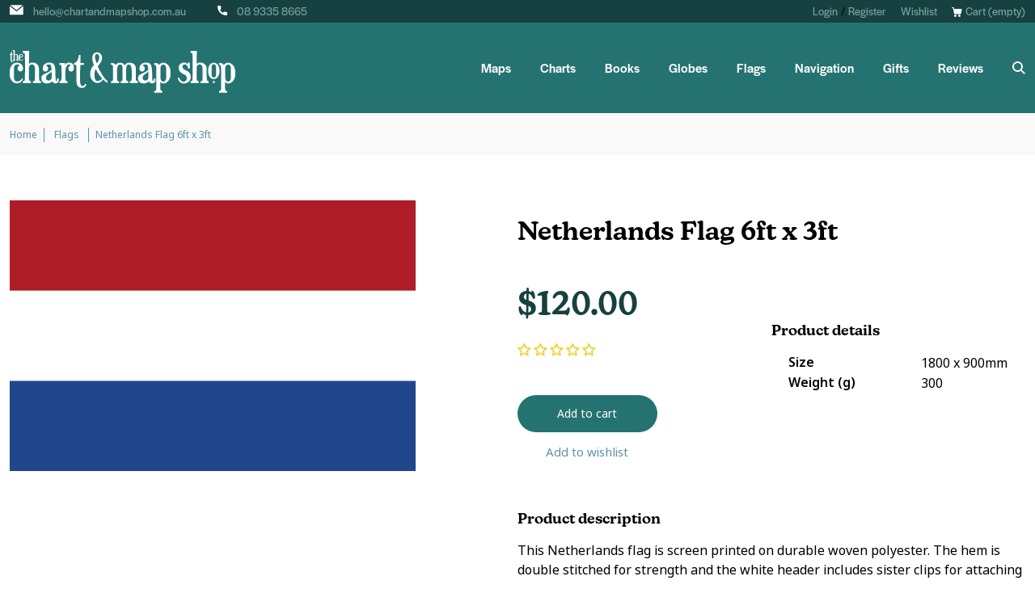

--- FILE ---
content_type: image/svg+xml
request_url: https://www.chartandmapshop.com.au/cdn/shop/t/11/assets/icon-chevron.svg?v=69574094456080568271679550966
body_size: -716
content:
<?xml version="1.0"?>
<svg version="1.1" id="Capa_1" xmlns="http://www.w3.org/2000/svg" xmlns:xlink="http://www.w3.org/1999/xlink" x="0px" y="0px"
	 viewBox="0 0 256 256" style="enable-background:new 0 0 256 256;" xml:space="preserve">
	<g>
		<polygon points="225.813,48.907 128,146.72 30.187,48.907 0,79.093 128,207.093 256,79.093"/>
	</g>
</svg>


--- FILE ---
content_type: text/javascript
request_url: https://www.chartandmapshop.com.au/cdn/shop/t/11/assets/index.js?v=149480278237531138891679550966
body_size: 145377
content:
(function(){var __webpack_modules__={"./node_modules/core-js/es/index.js":function(module,__unused_webpack_exports,__webpack_require__){eval('__webpack_require__(/*! ../modules/es.symbol */ "./node_modules/core-js/modules/es.symbol.js");\n__webpack_require__(/*! ../modules/es.symbol.async-iterator */ "./node_modules/core-js/modules/es.symbol.async-iterator.js");\n__webpack_require__(/*! ../modules/es.symbol.description */ "./node_modules/core-js/modules/es.symbol.description.js");\n__webpack_require__(/*! ../modules/es.symbol.has-instance */ "./node_modules/core-js/modules/es.symbol.has-instance.js");\n__webpack_require__(/*! ../modules/es.symbol.is-concat-spreadable */ "./node_modules/core-js/modules/es.symbol.is-concat-spreadable.js");\n__webpack_require__(/*! ../modules/es.symbol.iterator */ "./node_modules/core-js/modules/es.symbol.iterator.js");\n__webpack_require__(/*! ../modules/es.symbol.match */ "./node_modules/core-js/modules/es.symbol.match.js");\n__webpack_require__(/*! ../modules/es.symbol.match-all */ "./node_modules/core-js/modules/es.symbol.match-all.js");\n__webpack_require__(/*! ../modules/es.symbol.replace */ "./node_modules/core-js/modules/es.symbol.replace.js");\n__webpack_require__(/*! ../modules/es.symbol.search */ "./node_modules/core-js/modules/es.symbol.search.js");\n__webpack_require__(/*! ../modules/es.symbol.species */ "./node_modules/core-js/modules/es.symbol.species.js");\n__webpack_require__(/*! ../modules/es.symbol.split */ "./node_modules/core-js/modules/es.symbol.split.js");\n__webpack_require__(/*! ../modules/es.symbol.to-primitive */ "./node_modules/core-js/modules/es.symbol.to-primitive.js");\n__webpack_require__(/*! ../modules/es.symbol.to-string-tag */ "./node_modules/core-js/modules/es.symbol.to-string-tag.js");\n__webpack_require__(/*! ../modules/es.symbol.unscopables */ "./node_modules/core-js/modules/es.symbol.unscopables.js");\n__webpack_require__(/*! ../modules/es.aggregate-error */ "./node_modules/core-js/modules/es.aggregate-error.js");\n__webpack_require__(/*! ../modules/es.array.from */ "./node_modules/core-js/modules/es.array.from.js");\n__webpack_require__(/*! ../modules/es.array.is-array */ "./node_modules/core-js/modules/es.array.is-array.js");\n__webpack_require__(/*! ../modules/es.array.of */ "./node_modules/core-js/modules/es.array.of.js");\n__webpack_require__(/*! ../modules/es.array.concat */ "./node_modules/core-js/modules/es.array.concat.js");\n__webpack_require__(/*! ../modules/es.array.copy-within */ "./node_modules/core-js/modules/es.array.copy-within.js");\n__webpack_require__(/*! ../modules/es.array.every */ "./node_modules/core-js/modules/es.array.every.js");\n__webpack_require__(/*! ../modules/es.array.fill */ "./node_modules/core-js/modules/es.array.fill.js");\n__webpack_require__(/*! ../modules/es.array.filter */ "./node_modules/core-js/modules/es.array.filter.js");\n__webpack_require__(/*! ../modules/es.array.find */ "./node_modules/core-js/modules/es.array.find.js");\n__webpack_require__(/*! ../modules/es.array.find-index */ "./node_modules/core-js/modules/es.array.find-index.js");\n__webpack_require__(/*! ../modules/es.array.flat */ "./node_modules/core-js/modules/es.array.flat.js");\n__webpack_require__(/*! ../modules/es.array.flat-map */ "./node_modules/core-js/modules/es.array.flat-map.js");\n__webpack_require__(/*! ../modules/es.array.for-each */ "./node_modules/core-js/modules/es.array.for-each.js");\n__webpack_require__(/*! ../modules/es.array.includes */ "./node_modules/core-js/modules/es.array.includes.js");\n__webpack_require__(/*! ../modules/es.array.index-of */ "./node_modules/core-js/modules/es.array.index-of.js");\n__webpack_require__(/*! ../modules/es.array.join */ "./node_modules/core-js/modules/es.array.join.js");\n__webpack_require__(/*! ../modules/es.array.last-index-of */ "./node_modules/core-js/modules/es.array.last-index-of.js");\n__webpack_require__(/*! ../modules/es.array.map */ "./node_modules/core-js/modules/es.array.map.js");\n__webpack_require__(/*! ../modules/es.array.reduce */ "./node_modules/core-js/modules/es.array.reduce.js");\n__webpack_require__(/*! ../modules/es.array.reduce-right */ "./node_modules/core-js/modules/es.array.reduce-right.js");\n__webpack_require__(/*! ../modules/es.array.reverse */ "./node_modules/core-js/modules/es.array.reverse.js");\n__webpack_require__(/*! ../modules/es.array.slice */ "./node_modules/core-js/modules/es.array.slice.js");\n__webpack_require__(/*! ../modules/es.array.some */ "./node_modules/core-js/modules/es.array.some.js");\n__webpack_require__(/*! ../modules/es.array.sort */ "./node_modules/core-js/modules/es.array.sort.js");\n__webpack_require__(/*! ../modules/es.array.splice */ "./node_modules/core-js/modules/es.array.splice.js");\n__webpack_require__(/*! ../modules/es.array.species */ "./node_modules/core-js/modules/es.array.species.js");\n__webpack_require__(/*! ../modules/es.array.unscopables.flat */ "./node_modules/core-js/modules/es.array.unscopables.flat.js");\n__webpack_require__(/*! ../modules/es.array.unscopables.flat-map */ "./node_modules/core-js/modules/es.array.unscopables.flat-map.js");\n__webpack_require__(/*! ../modules/es.array.iterator */ "./node_modules/core-js/modules/es.array.iterator.js");\n__webpack_require__(/*! ../modules/es.function.bind */ "./node_modules/core-js/modules/es.function.bind.js");\n__webpack_require__(/*! ../modules/es.function.name */ "./node_modules/core-js/modules/es.function.name.js");\n__webpack_require__(/*! ../modules/es.function.has-instance */ "./node_modules/core-js/modules/es.function.has-instance.js");\n__webpack_require__(/*! ../modules/es.global-this */ "./node_modules/core-js/modules/es.global-this.js");\n__webpack_require__(/*! ../modules/es.object.assign */ "./node_modules/core-js/modules/es.object.assign.js");\n__webpack_require__(/*! ../modules/es.object.create */ "./node_modules/core-js/modules/es.object.create.js");\n__webpack_require__(/*! ../modules/es.object.define-property */ "./node_modules/core-js/modules/es.object.define-property.js");\n__webpack_require__(/*! ../modules/es.object.define-properties */ "./node_modules/core-js/modules/es.object.define-properties.js");\n__webpack_require__(/*! ../modules/es.object.entries */ "./node_modules/core-js/modules/es.object.entries.js");\n__webpack_require__(/*! ../modules/es.object.freeze */ "./node_modules/core-js/modules/es.object.freeze.js");\n__webpack_require__(/*! ../modules/es.object.from-entries */ "./node_modules/core-js/modules/es.object.from-entries.js");\n__webpack_require__(/*! ../modules/es.object.get-own-property-descriptor */ "./node_modules/core-js/modules/es.object.get-own-property-descriptor.js");\n__webpack_require__(/*! ../modules/es.object.get-own-property-descriptors */ "./node_modules/core-js/modules/es.object.get-own-property-descriptors.js");\n__webpack_require__(/*! ../modules/es.object.get-own-property-names */ "./node_modules/core-js/modules/es.object.get-own-property-names.js");\n__webpack_require__(/*! ../modules/es.object.get-prototype-of */ "./node_modules/core-js/modules/es.object.get-prototype-of.js");\n__webpack_require__(/*! ../modules/es.object.is */ "./node_modules/core-js/modules/es.object.is.js");\n__webpack_require__(/*! ../modules/es.object.is-extensible */ "./node_modules/core-js/modules/es.object.is-extensible.js");\n__webpack_require__(/*! ../modules/es.object.is-frozen */ "./node_modules/core-js/modules/es.object.is-frozen.js");\n__webpack_require__(/*! ../modules/es.object.is-sealed */ "./node_modules/core-js/modules/es.object.is-sealed.js");\n__webpack_require__(/*! ../modules/es.object.keys */ "./node_modules/core-js/modules/es.object.keys.js");\n__webpack_require__(/*! ../modules/es.object.prevent-extensions */ "./node_modules/core-js/modules/es.object.prevent-extensions.js");\n__webpack_require__(/*! ../modules/es.object.seal */ "./node_modules/core-js/modules/es.object.seal.js");\n__webpack_require__(/*! ../modules/es.object.set-prototype-of */ "./node_modules/core-js/modules/es.object.set-prototype-of.js");\n__webpack_require__(/*! ../modules/es.object.values */ "./node_modules/core-js/modules/es.object.values.js");\n__webpack_require__(/*! ../modules/es.object.to-string */ "./node_modules/core-js/modules/es.object.to-string.js");\n__webpack_require__(/*! ../modules/es.object.define-getter */ "./node_modules/core-js/modules/es.object.define-getter.js");\n__webpack_require__(/*! ../modules/es.object.define-setter */ "./node_modules/core-js/modules/es.object.define-setter.js");\n__webpack_require__(/*! ../modules/es.object.lookup-getter */ "./node_modules/core-js/modules/es.object.lookup-getter.js");\n__webpack_require__(/*! ../modules/es.object.lookup-setter */ "./node_modules/core-js/modules/es.object.lookup-setter.js");\n__webpack_require__(/*! ../modules/es.string.from-code-point */ "./node_modules/core-js/modules/es.string.from-code-point.js");\n__webpack_require__(/*! ../modules/es.string.raw */ "./node_modules/core-js/modules/es.string.raw.js");\n__webpack_require__(/*! ../modules/es.string.code-point-at */ "./node_modules/core-js/modules/es.string.code-point-at.js");\n__webpack_require__(/*! ../modules/es.string.ends-with */ "./node_modules/core-js/modules/es.string.ends-with.js");\n__webpack_require__(/*! ../modules/es.string.includes */ "./node_modules/core-js/modules/es.string.includes.js");\n__webpack_require__(/*! ../modules/es.string.match */ "./node_modules/core-js/modules/es.string.match.js");\n__webpack_require__(/*! ../modules/es.string.match-all */ "./node_modules/core-js/modules/es.string.match-all.js");\n__webpack_require__(/*! ../modules/es.string.pad-end */ "./node_modules/core-js/modules/es.string.pad-end.js");\n__webpack_require__(/*! ../modules/es.string.pad-start */ "./node_modules/core-js/modules/es.string.pad-start.js");\n__webpack_require__(/*! ../modules/es.string.repeat */ "./node_modules/core-js/modules/es.string.repeat.js");\n__webpack_require__(/*! ../modules/es.string.replace */ "./node_modules/core-js/modules/es.string.replace.js");\n__webpack_require__(/*! ../modules/es.string.search */ "./node_modules/core-js/modules/es.string.search.js");\n__webpack_require__(/*! ../modules/es.string.split */ "./node_modules/core-js/modules/es.string.split.js");\n__webpack_require__(/*! ../modules/es.string.starts-with */ "./node_modules/core-js/modules/es.string.starts-with.js");\n__webpack_require__(/*! ../modules/es.string.trim */ "./node_modules/core-js/modules/es.string.trim.js");\n__webpack_require__(/*! ../modules/es.string.trim-start */ "./node_modules/core-js/modules/es.string.trim-start.js");\n__webpack_require__(/*! ../modules/es.string.trim-end */ "./node_modules/core-js/modules/es.string.trim-end.js");\n__webpack_require__(/*! ../modules/es.string.iterator */ "./node_modules/core-js/modules/es.string.iterator.js");\n__webpack_require__(/*! ../modules/es.string.anchor */ "./node_modules/core-js/modules/es.string.anchor.js");\n__webpack_require__(/*! ../modules/es.string.big */ "./node_modules/core-js/modules/es.string.big.js");\n__webpack_require__(/*! ../modules/es.string.blink */ "./node_modules/core-js/modules/es.string.blink.js");\n__webpack_require__(/*! ../modules/es.string.bold */ "./node_modules/core-js/modules/es.string.bold.js");\n__webpack_require__(/*! ../modules/es.string.fixed */ "./node_modules/core-js/modules/es.string.fixed.js");\n__webpack_require__(/*! ../modules/es.string.fontcolor */ "./node_modules/core-js/modules/es.string.fontcolor.js");\n__webpack_require__(/*! ../modules/es.string.fontsize */ "./node_modules/core-js/modules/es.string.fontsize.js");\n__webpack_require__(/*! ../modules/es.string.italics */ "./node_modules/core-js/modules/es.string.italics.js");\n__webpack_require__(/*! ../modules/es.string.link */ "./node_modules/core-js/modules/es.string.link.js");\n__webpack_require__(/*! ../modules/es.string.small */ "./node_modules/core-js/modules/es.string.small.js");\n__webpack_require__(/*! ../modules/es.string.strike */ "./node_modules/core-js/modules/es.string.strike.js");\n__webpack_require__(/*! ../modules/es.string.sub */ "./node_modules/core-js/modules/es.string.sub.js");\n__webpack_require__(/*! ../modules/es.string.sup */ "./node_modules/core-js/modules/es.string.sup.js");\n__webpack_require__(/*! ../modules/es.string.replace-all */ "./node_modules/core-js/modules/es.string.replace-all.js");\n__webpack_require__(/*! ../modules/es.regexp.constructor */ "./node_modules/core-js/modules/es.regexp.constructor.js");\n__webpack_require__(/*! ../modules/es.regexp.exec */ "./node_modules/core-js/modules/es.regexp.exec.js");\n__webpack_require__(/*! ../modules/es.regexp.flags */ "./node_modules/core-js/modules/es.regexp.flags.js");\n__webpack_require__(/*! ../modules/es.regexp.sticky */ "./node_modules/core-js/modules/es.regexp.sticky.js");\n__webpack_require__(/*! ../modules/es.regexp.test */ "./node_modules/core-js/modules/es.regexp.test.js");\n__webpack_require__(/*! ../modules/es.regexp.to-string */ "./node_modules/core-js/modules/es.regexp.to-string.js");\n__webpack_require__(/*! ../modules/es.parse-int */ "./node_modules/core-js/modules/es.parse-int.js");\n__webpack_require__(/*! ../modules/es.parse-float */ "./node_modules/core-js/modules/es.parse-float.js");\n__webpack_require__(/*! ../modules/es.number.constructor */ "./node_modules/core-js/modules/es.number.constructor.js");\n__webpack_require__(/*! ../modules/es.number.epsilon */ "./node_modules/core-js/modules/es.number.epsilon.js");\n__webpack_require__(/*! ../modules/es.number.is-finite */ "./node_modules/core-js/modules/es.number.is-finite.js");\n__webpack_require__(/*! ../modules/es.number.is-integer */ "./node_modules/core-js/modules/es.number.is-integer.js");\n__webpack_require__(/*! ../modules/es.number.is-nan */ "./node_modules/core-js/modules/es.number.is-nan.js");\n__webpack_require__(/*! ../modules/es.number.is-safe-integer */ "./node_modules/core-js/modules/es.number.is-safe-integer.js");\n__webpack_require__(/*! ../modules/es.number.max-safe-integer */ "./node_modules/core-js/modules/es.number.max-safe-integer.js");\n__webpack_require__(/*! ../modules/es.number.min-safe-integer */ "./node_modules/core-js/modules/es.number.min-safe-integer.js");\n__webpack_require__(/*! ../modules/es.number.parse-float */ "./node_modules/core-js/modules/es.number.parse-float.js");\n__webpack_require__(/*! ../modules/es.number.parse-int */ "./node_modules/core-js/modules/es.number.parse-int.js");\n__webpack_require__(/*! ../modules/es.number.to-fixed */ "./node_modules/core-js/modules/es.number.to-fixed.js");\n__webpack_require__(/*! ../modules/es.number.to-precision */ "./node_modules/core-js/modules/es.number.to-precision.js");\n__webpack_require__(/*! ../modules/es.math.acosh */ "./node_modules/core-js/modules/es.math.acosh.js");\n__webpack_require__(/*! ../modules/es.math.asinh */ "./node_modules/core-js/modules/es.math.asinh.js");\n__webpack_require__(/*! ../modules/es.math.atanh */ "./node_modules/core-js/modules/es.math.atanh.js");\n__webpack_require__(/*! ../modules/es.math.cbrt */ "./node_modules/core-js/modules/es.math.cbrt.js");\n__webpack_require__(/*! ../modules/es.math.clz32 */ "./node_modules/core-js/modules/es.math.clz32.js");\n__webpack_require__(/*! ../modules/es.math.cosh */ "./node_modules/core-js/modules/es.math.cosh.js");\n__webpack_require__(/*! ../modules/es.math.expm1 */ "./node_modules/core-js/modules/es.math.expm1.js");\n__webpack_require__(/*! ../modules/es.math.fround */ "./node_modules/core-js/modules/es.math.fround.js");\n__webpack_require__(/*! ../modules/es.math.hypot */ "./node_modules/core-js/modules/es.math.hypot.js");\n__webpack_require__(/*! ../modules/es.math.imul */ "./node_modules/core-js/modules/es.math.imul.js");\n__webpack_require__(/*! ../modules/es.math.log10 */ "./node_modules/core-js/modules/es.math.log10.js");\n__webpack_require__(/*! ../modules/es.math.log1p */ "./node_modules/core-js/modules/es.math.log1p.js");\n__webpack_require__(/*! ../modules/es.math.log2 */ "./node_modules/core-js/modules/es.math.log2.js");\n__webpack_require__(/*! ../modules/es.math.sign */ "./node_modules/core-js/modules/es.math.sign.js");\n__webpack_require__(/*! ../modules/es.math.sinh */ "./node_modules/core-js/modules/es.math.sinh.js");\n__webpack_require__(/*! ../modules/es.math.tanh */ "./node_modules/core-js/modules/es.math.tanh.js");\n__webpack_require__(/*! ../modules/es.math.to-string-tag */ "./node_modules/core-js/modules/es.math.to-string-tag.js");\n__webpack_require__(/*! ../modules/es.math.trunc */ "./node_modules/core-js/modules/es.math.trunc.js");\n__webpack_require__(/*! ../modules/es.date.now */ "./node_modules/core-js/modules/es.date.now.js");\n__webpack_require__(/*! ../modules/es.date.to-json */ "./node_modules/core-js/modules/es.date.to-json.js");\n__webpack_require__(/*! ../modules/es.date.to-iso-string */ "./node_modules/core-js/modules/es.date.to-iso-string.js");\n__webpack_require__(/*! ../modules/es.date.to-string */ "./node_modules/core-js/modules/es.date.to-string.js");\n__webpack_require__(/*! ../modules/es.date.to-primitive */ "./node_modules/core-js/modules/es.date.to-primitive.js");\n__webpack_require__(/*! ../modules/es.json.stringify */ "./node_modules/core-js/modules/es.json.stringify.js");\n__webpack_require__(/*! ../modules/es.json.to-string-tag */ "./node_modules/core-js/modules/es.json.to-string-tag.js");\n__webpack_require__(/*! ../modules/es.promise */ "./node_modules/core-js/modules/es.promise.js");\n__webpack_require__(/*! ../modules/es.promise.all-settled */ "./node_modules/core-js/modules/es.promise.all-settled.js");\n__webpack_require__(/*! ../modules/es.promise.any */ "./node_modules/core-js/modules/es.promise.any.js");\n__webpack_require__(/*! ../modules/es.promise.finally */ "./node_modules/core-js/modules/es.promise.finally.js");\n__webpack_require__(/*! ../modules/es.map */ "./node_modules/core-js/modules/es.map.js");\n__webpack_require__(/*! ../modules/es.set */ "./node_modules/core-js/modules/es.set.js");\n__webpack_require__(/*! ../modules/es.weak-map */ "./node_modules/core-js/modules/es.weak-map.js");\n__webpack_require__(/*! ../modules/es.weak-set */ "./node_modules/core-js/modules/es.weak-set.js");\n__webpack_require__(/*! ../modules/es.array-buffer.constructor */ "./node_modules/core-js/modules/es.array-buffer.constructor.js");\n__webpack_require__(/*! ../modules/es.array-buffer.is-view */ "./node_modules/core-js/modules/es.array-buffer.is-view.js");\n__webpack_require__(/*! ../modules/es.array-buffer.slice */ "./node_modules/core-js/modules/es.array-buffer.slice.js");\n__webpack_require__(/*! ../modules/es.data-view */ "./node_modules/core-js/modules/es.data-view.js");\n__webpack_require__(/*! ../modules/es.typed-array.int8-array */ "./node_modules/core-js/modules/es.typed-array.int8-array.js");\n__webpack_require__(/*! ../modules/es.typed-array.uint8-array */ "./node_modules/core-js/modules/es.typed-array.uint8-array.js");\n__webpack_require__(/*! ../modules/es.typed-array.uint8-clamped-array */ "./node_modules/core-js/modules/es.typed-array.uint8-clamped-array.js");\n__webpack_require__(/*! ../modules/es.typed-array.int16-array */ "./node_modules/core-js/modules/es.typed-array.int16-array.js");\n__webpack_require__(/*! ../modules/es.typed-array.uint16-array */ "./node_modules/core-js/modules/es.typed-array.uint16-array.js");\n__webpack_require__(/*! ../modules/es.typed-array.int32-array */ "./node_modules/core-js/modules/es.typed-array.int32-array.js");\n__webpack_require__(/*! ../modules/es.typed-array.uint32-array */ "./node_modules/core-js/modules/es.typed-array.uint32-array.js");\n__webpack_require__(/*! ../modules/es.typed-array.float32-array */ "./node_modules/core-js/modules/es.typed-array.float32-array.js");\n__webpack_require__(/*! ../modules/es.typed-array.float64-array */ "./node_modules/core-js/modules/es.typed-array.float64-array.js");\n__webpack_require__(/*! ../modules/es.typed-array.from */ "./node_modules/core-js/modules/es.typed-array.from.js");\n__webpack_require__(/*! ../modules/es.typed-array.of */ "./node_modules/core-js/modules/es.typed-array.of.js");\n__webpack_require__(/*! ../modules/es.typed-array.copy-within */ "./node_modules/core-js/modules/es.typed-array.copy-within.js");\n__webpack_require__(/*! ../modules/es.typed-array.every */ "./node_modules/core-js/modules/es.typed-array.every.js");\n__webpack_require__(/*! ../modules/es.typed-array.fill */ "./node_modules/core-js/modules/es.typed-array.fill.js");\n__webpack_require__(/*! ../modules/es.typed-array.filter */ "./node_modules/core-js/modules/es.typed-array.filter.js");\n__webpack_require__(/*! ../modules/es.typed-array.find */ "./node_modules/core-js/modules/es.typed-array.find.js");\n__webpack_require__(/*! ../modules/es.typed-array.find-index */ "./node_modules/core-js/modules/es.typed-array.find-index.js");\n__webpack_require__(/*! ../modules/es.typed-array.for-each */ "./node_modules/core-js/modules/es.typed-array.for-each.js");\n__webpack_require__(/*! ../modules/es.typed-array.includes */ "./node_modules/core-js/modules/es.typed-array.includes.js");\n__webpack_require__(/*! ../modules/es.typed-array.index-of */ "./node_modules/core-js/modules/es.typed-array.index-of.js");\n__webpack_require__(/*! ../modules/es.typed-array.iterator */ "./node_modules/core-js/modules/es.typed-array.iterator.js");\n__webpack_require__(/*! ../modules/es.typed-array.join */ "./node_modules/core-js/modules/es.typed-array.join.js");\n__webpack_require__(/*! ../modules/es.typed-array.last-index-of */ "./node_modules/core-js/modules/es.typed-array.last-index-of.js");\n__webpack_require__(/*! ../modules/es.typed-array.map */ "./node_modules/core-js/modules/es.typed-array.map.js");\n__webpack_require__(/*! ../modules/es.typed-array.reduce */ "./node_modules/core-js/modules/es.typed-array.reduce.js");\n__webpack_require__(/*! ../modules/es.typed-array.reduce-right */ "./node_modules/core-js/modules/es.typed-array.reduce-right.js");\n__webpack_require__(/*! ../modules/es.typed-array.reverse */ "./node_modules/core-js/modules/es.typed-array.reverse.js");\n__webpack_require__(/*! ../modules/es.typed-array.set */ "./node_modules/core-js/modules/es.typed-array.set.js");\n__webpack_require__(/*! ../modules/es.typed-array.slice */ "./node_modules/core-js/modules/es.typed-array.slice.js");\n__webpack_require__(/*! ../modules/es.typed-array.some */ "./node_modules/core-js/modules/es.typed-array.some.js");\n__webpack_require__(/*! ../modules/es.typed-array.sort */ "./node_modules/core-js/modules/es.typed-array.sort.js");\n__webpack_require__(/*! ../modules/es.typed-array.subarray */ "./node_modules/core-js/modules/es.typed-array.subarray.js");\n__webpack_require__(/*! ../modules/es.typed-array.to-locale-string */ "./node_modules/core-js/modules/es.typed-array.to-locale-string.js");\n__webpack_require__(/*! ../modules/es.typed-array.to-string */ "./node_modules/core-js/modules/es.typed-array.to-string.js");\n__webpack_require__(/*! ../modules/es.reflect.apply */ "./node_modules/core-js/modules/es.reflect.apply.js");\n__webpack_require__(/*! ../modules/es.reflect.construct */ "./node_modules/core-js/modules/es.reflect.construct.js");\n__webpack_require__(/*! ../modules/es.reflect.define-property */ "./node_modules/core-js/modules/es.reflect.define-property.js");\n__webpack_require__(/*! ../modules/es.reflect.delete-property */ "./node_modules/core-js/modules/es.reflect.delete-property.js");\n__webpack_require__(/*! ../modules/es.reflect.get */ "./node_modules/core-js/modules/es.reflect.get.js");\n__webpack_require__(/*! ../modules/es.reflect.get-own-property-descriptor */ "./node_modules/core-js/modules/es.reflect.get-own-property-descriptor.js");\n__webpack_require__(/*! ../modules/es.reflect.get-prototype-of */ "./node_modules/core-js/modules/es.reflect.get-prototype-of.js");\n__webpack_require__(/*! ../modules/es.reflect.has */ "./node_modules/core-js/modules/es.reflect.has.js");\n__webpack_require__(/*! ../modules/es.reflect.is-extensible */ "./node_modules/core-js/modules/es.reflect.is-extensible.js");\n__webpack_require__(/*! ../modules/es.reflect.own-keys */ "./node_modules/core-js/modules/es.reflect.own-keys.js");\n__webpack_require__(/*! ../modules/es.reflect.prevent-extensions */ "./node_modules/core-js/modules/es.reflect.prevent-extensions.js");\n__webpack_require__(/*! ../modules/es.reflect.set */ "./node_modules/core-js/modules/es.reflect.set.js");\n__webpack_require__(/*! ../modules/es.reflect.set-prototype-of */ "./node_modules/core-js/modules/es.reflect.set-prototype-of.js");\n__webpack_require__(/*! ../modules/es.reflect.to-string-tag */ "./node_modules/core-js/modules/es.reflect.to-string-tag.js");\nvar path = __webpack_require__(/*! ../internals/path */ "./node_modules/core-js/internals/path.js");\n\nmodule.exports = path;\n\n\n//# sourceURL=webpack://shopify-themekit-boilerplate/./node_modules/core-js/es/index.js?')},"./node_modules/core-js/internals/a-function.js":function(module){eval("module.exports = function (it) {\n  if (typeof it != 'function') {\n    throw TypeError(String(it) + ' is not a function');\n  } return it;\n};\n\n\n//# sourceURL=webpack://shopify-themekit-boilerplate/./node_modules/core-js/internals/a-function.js?")},"./node_modules/core-js/internals/a-possible-prototype.js":function(module,__unused_webpack_exports,__webpack_require__){eval('var isObject = __webpack_require__(/*! ../internals/is-object */ "./node_modules/core-js/internals/is-object.js");\n\nmodule.exports = function (it) {\n  if (!isObject(it) && it !== null) {\n    throw TypeError("Can\'t set " + String(it) + \' as a prototype\');\n  } return it;\n};\n\n\n//# sourceURL=webpack://shopify-themekit-boilerplate/./node_modules/core-js/internals/a-possible-prototype.js?')},"./node_modules/core-js/internals/add-to-unscopables.js":function(module,__unused_webpack_exports,__webpack_require__){eval('var wellKnownSymbol = __webpack_require__(/*! ../internals/well-known-symbol */ "./node_modules/core-js/internals/well-known-symbol.js");\nvar create = __webpack_require__(/*! ../internals/object-create */ "./node_modules/core-js/internals/object-create.js");\nvar definePropertyModule = __webpack_require__(/*! ../internals/object-define-property */ "./node_modules/core-js/internals/object-define-property.js");\n\nvar UNSCOPABLES = wellKnownSymbol(\'unscopables\');\nvar ArrayPrototype = Array.prototype;\n\n// Array.prototype[@@unscopables]\n// https://tc39.es/ecma262/#sec-array.prototype-@@unscopables\nif (ArrayPrototype[UNSCOPABLES] == undefined) {\n  definePropertyModule.f(ArrayPrototype, UNSCOPABLES, {\n    configurable: true,\n    value: create(null)\n  });\n}\n\n// add a key to Array.prototype[@@unscopables]\nmodule.exports = function (key) {\n  ArrayPrototype[UNSCOPABLES][key] = true;\n};\n\n\n//# sourceURL=webpack://shopify-themekit-boilerplate/./node_modules/core-js/internals/add-to-unscopables.js?')},"./node_modules/core-js/internals/advance-string-index.js":function(module,__unused_webpack_exports,__webpack_require__){"use strict";eval('\nvar charAt = __webpack_require__(/*! ../internals/string-multibyte */ "./node_modules/core-js/internals/string-multibyte.js").charAt;\n\n// `AdvanceStringIndex` abstract operation\n// https://tc39.es/ecma262/#sec-advancestringindex\nmodule.exports = function (S, index, unicode) {\n  return index + (unicode ? charAt(S, index).length : 1);\n};\n\n\n//# sourceURL=webpack://shopify-themekit-boilerplate/./node_modules/core-js/internals/advance-string-index.js?')},"./node_modules/core-js/internals/an-instance.js":function(module){eval("module.exports = function (it, Constructor, name) {\n  if (!(it instanceof Constructor)) {\n    throw TypeError('Incorrect ' + (name ? name + ' ' : '') + 'invocation');\n  } return it;\n};\n\n\n//# sourceURL=webpack://shopify-themekit-boilerplate/./node_modules/core-js/internals/an-instance.js?")},"./node_modules/core-js/internals/an-object.js":function(module,__unused_webpack_exports,__webpack_require__){eval("var isObject = __webpack_require__(/*! ../internals/is-object */ \"./node_modules/core-js/internals/is-object.js\");\n\nmodule.exports = function (it) {\n  if (!isObject(it)) {\n    throw TypeError(String(it) + ' is not an object');\n  } return it;\n};\n\n\n//# sourceURL=webpack://shopify-themekit-boilerplate/./node_modules/core-js/internals/an-object.js?")},"./node_modules/core-js/internals/array-buffer-native.js":function(module){eval("module.exports = typeof ArrayBuffer !== 'undefined' && typeof DataView !== 'undefined';\n\n\n//# sourceURL=webpack://shopify-themekit-boilerplate/./node_modules/core-js/internals/array-buffer-native.js?")},"./node_modules/core-js/internals/array-buffer-view-core.js":function(module,__unused_webpack_exports,__webpack_require__){"use strict";eval('\nvar NATIVE_ARRAY_BUFFER = __webpack_require__(/*! ../internals/array-buffer-native */ "./node_modules/core-js/internals/array-buffer-native.js");\nvar DESCRIPTORS = __webpack_require__(/*! ../internals/descriptors */ "./node_modules/core-js/internals/descriptors.js");\nvar global = __webpack_require__(/*! ../internals/global */ "./node_modules/core-js/internals/global.js");\nvar isObject = __webpack_require__(/*! ../internals/is-object */ "./node_modules/core-js/internals/is-object.js");\nvar has = __webpack_require__(/*! ../internals/has */ "./node_modules/core-js/internals/has.js");\nvar classof = __webpack_require__(/*! ../internals/classof */ "./node_modules/core-js/internals/classof.js");\nvar createNonEnumerableProperty = __webpack_require__(/*! ../internals/create-non-enumerable-property */ "./node_modules/core-js/internals/create-non-enumerable-property.js");\nvar redefine = __webpack_require__(/*! ../internals/redefine */ "./node_modules/core-js/internals/redefine.js");\nvar defineProperty = __webpack_require__(/*! ../internals/object-define-property */ "./node_modules/core-js/internals/object-define-property.js").f;\nvar getPrototypeOf = __webpack_require__(/*! ../internals/object-get-prototype-of */ "./node_modules/core-js/internals/object-get-prototype-of.js");\nvar setPrototypeOf = __webpack_require__(/*! ../internals/object-set-prototype-of */ "./node_modules/core-js/internals/object-set-prototype-of.js");\nvar wellKnownSymbol = __webpack_require__(/*! ../internals/well-known-symbol */ "./node_modules/core-js/internals/well-known-symbol.js");\nvar uid = __webpack_require__(/*! ../internals/uid */ "./node_modules/core-js/internals/uid.js");\n\nvar Int8Array = global.Int8Array;\nvar Int8ArrayPrototype = Int8Array && Int8Array.prototype;\nvar Uint8ClampedArray = global.Uint8ClampedArray;\nvar Uint8ClampedArrayPrototype = Uint8ClampedArray && Uint8ClampedArray.prototype;\nvar TypedArray = Int8Array && getPrototypeOf(Int8Array);\nvar TypedArrayPrototype = Int8ArrayPrototype && getPrototypeOf(Int8ArrayPrototype);\nvar ObjectPrototype = Object.prototype;\nvar isPrototypeOf = ObjectPrototype.isPrototypeOf;\n\nvar TO_STRING_TAG = wellKnownSymbol(\'toStringTag\');\nvar TYPED_ARRAY_TAG = uid(\'TYPED_ARRAY_TAG\');\n// Fixing native typed arrays in Opera Presto crashes the browser, see #595\nvar NATIVE_ARRAY_BUFFER_VIEWS = NATIVE_ARRAY_BUFFER && !!setPrototypeOf && classof(global.opera) !== \'Opera\';\nvar TYPED_ARRAY_TAG_REQIRED = false;\nvar NAME;\n\nvar TypedArrayConstructorsList = {\n  Int8Array: 1,\n  Uint8Array: 1,\n  Uint8ClampedArray: 1,\n  Int16Array: 2,\n  Uint16Array: 2,\n  Int32Array: 4,\n  Uint32Array: 4,\n  Float32Array: 4,\n  Float64Array: 8\n};\n\nvar BigIntArrayConstructorsList = {\n  BigInt64Array: 8,\n  BigUint64Array: 8\n};\n\nvar isView = function isView(it) {\n  if (!isObject(it)) return false;\n  var klass = classof(it);\n  return klass === \'DataView\'\n    || has(TypedArrayConstructorsList, klass)\n    || has(BigIntArrayConstructorsList, klass);\n};\n\nvar isTypedArray = function (it) {\n  if (!isObject(it)) return false;\n  var klass = classof(it);\n  return has(TypedArrayConstructorsList, klass)\n    || has(BigIntArrayConstructorsList, klass);\n};\n\nvar aTypedArray = function (it) {\n  if (isTypedArray(it)) return it;\n  throw TypeError(\'Target is not a typed array\');\n};\n\nvar aTypedArrayConstructor = function (C) {\n  if (setPrototypeOf) {\n    if (isPrototypeOf.call(TypedArray, C)) return C;\n  } else for (var ARRAY in TypedArrayConstructorsList) if (has(TypedArrayConstructorsList, NAME)) {\n    var TypedArrayConstructor = global[ARRAY];\n    if (TypedArrayConstructor && (C === TypedArrayConstructor || isPrototypeOf.call(TypedArrayConstructor, C))) {\n      return C;\n    }\n  } throw TypeError(\'Target is not a typed array constructor\');\n};\n\nvar exportTypedArrayMethod = function (KEY, property, forced) {\n  if (!DESCRIPTORS) return;\n  if (forced) for (var ARRAY in TypedArrayConstructorsList) {\n    var TypedArrayConstructor = global[ARRAY];\n    if (TypedArrayConstructor && has(TypedArrayConstructor.prototype, KEY)) {\n      delete TypedArrayConstructor.prototype[KEY];\n    }\n  }\n  if (!TypedArrayPrototype[KEY] || forced) {\n    redefine(TypedArrayPrototype, KEY, forced ? property\n      : NATIVE_ARRAY_BUFFER_VIEWS && Int8ArrayPrototype[KEY] || property);\n  }\n};\n\nvar exportTypedArrayStaticMethod = function (KEY, property, forced) {\n  var ARRAY, TypedArrayConstructor;\n  if (!DESCRIPTORS) return;\n  if (setPrototypeOf) {\n    if (forced) for (ARRAY in TypedArrayConstructorsList) {\n      TypedArrayConstructor = global[ARRAY];\n      if (TypedArrayConstructor && has(TypedArrayConstructor, KEY)) {\n        delete TypedArrayConstructor[KEY];\n      }\n    }\n    if (!TypedArray[KEY] || forced) {\n      // V8 ~ Chrome 49-50 `%TypedArray%` methods are non-writable non-configurable\n      try {\n        return redefine(TypedArray, KEY, forced ? property : NATIVE_ARRAY_BUFFER_VIEWS && Int8Array[KEY] || property);\n      } catch (error) { /* empty */ }\n    } else return;\n  }\n  for (ARRAY in TypedArrayConstructorsList) {\n    TypedArrayConstructor = global[ARRAY];\n    if (TypedArrayConstructor && (!TypedArrayConstructor[KEY] || forced)) {\n      redefine(TypedArrayConstructor, KEY, property);\n    }\n  }\n};\n\nfor (NAME in TypedArrayConstructorsList) {\n  if (!global[NAME]) NATIVE_ARRAY_BUFFER_VIEWS = false;\n}\n\n// WebKit bug - typed arrays constructors prototype is Object.prototype\nif (!NATIVE_ARRAY_BUFFER_VIEWS || typeof TypedArray != \'function\' || TypedArray === Function.prototype) {\n  // eslint-disable-next-line no-shadow\n  TypedArray = function TypedArray() {\n    throw TypeError(\'Incorrect invocation\');\n  };\n  if (NATIVE_ARRAY_BUFFER_VIEWS) for (NAME in TypedArrayConstructorsList) {\n    if (global[NAME]) setPrototypeOf(global[NAME], TypedArray);\n  }\n}\n\nif (!NATIVE_ARRAY_BUFFER_VIEWS || !TypedArrayPrototype || TypedArrayPrototype === ObjectPrototype) {\n  TypedArrayPrototype = TypedArray.prototype;\n  if (NATIVE_ARRAY_BUFFER_VIEWS) for (NAME in TypedArrayConstructorsList) {\n    if (global[NAME]) setPrototypeOf(global[NAME].prototype, TypedArrayPrototype);\n  }\n}\n\n// WebKit bug - one more object in Uint8ClampedArray prototype chain\nif (NATIVE_ARRAY_BUFFER_VIEWS && getPrototypeOf(Uint8ClampedArrayPrototype) !== TypedArrayPrototype) {\n  setPrototypeOf(Uint8ClampedArrayPrototype, TypedArrayPrototype);\n}\n\nif (DESCRIPTORS && !has(TypedArrayPrototype, TO_STRING_TAG)) {\n  TYPED_ARRAY_TAG_REQIRED = true;\n  defineProperty(TypedArrayPrototype, TO_STRING_TAG, { get: function () {\n    return isObject(this) ? this[TYPED_ARRAY_TAG] : undefined;\n  } });\n  for (NAME in TypedArrayConstructorsList) if (global[NAME]) {\n    createNonEnumerableProperty(global[NAME], TYPED_ARRAY_TAG, NAME);\n  }\n}\n\nmodule.exports = {\n  NATIVE_ARRAY_BUFFER_VIEWS: NATIVE_ARRAY_BUFFER_VIEWS,\n  TYPED_ARRAY_TAG: TYPED_ARRAY_TAG_REQIRED && TYPED_ARRAY_TAG,\n  aTypedArray: aTypedArray,\n  aTypedArrayConstructor: aTypedArrayConstructor,\n  exportTypedArrayMethod: exportTypedArrayMethod,\n  exportTypedArrayStaticMethod: exportTypedArrayStaticMethod,\n  isView: isView,\n  isTypedArray: isTypedArray,\n  TypedArray: TypedArray,\n  TypedArrayPrototype: TypedArrayPrototype\n};\n\n\n//# sourceURL=webpack://shopify-themekit-boilerplate/./node_modules/core-js/internals/array-buffer-view-core.js?')},"./node_modules/core-js/internals/array-buffer.js":function(module,__unused_webpack_exports,__webpack_require__){"use strict";eval('\nvar global = __webpack_require__(/*! ../internals/global */ "./node_modules/core-js/internals/global.js");\nvar DESCRIPTORS = __webpack_require__(/*! ../internals/descriptors */ "./node_modules/core-js/internals/descriptors.js");\nvar NATIVE_ARRAY_BUFFER = __webpack_require__(/*! ../internals/array-buffer-native */ "./node_modules/core-js/internals/array-buffer-native.js");\nvar createNonEnumerableProperty = __webpack_require__(/*! ../internals/create-non-enumerable-property */ "./node_modules/core-js/internals/create-non-enumerable-property.js");\nvar redefineAll = __webpack_require__(/*! ../internals/redefine-all */ "./node_modules/core-js/internals/redefine-all.js");\nvar fails = __webpack_require__(/*! ../internals/fails */ "./node_modules/core-js/internals/fails.js");\nvar anInstance = __webpack_require__(/*! ../internals/an-instance */ "./node_modules/core-js/internals/an-instance.js");\nvar toInteger = __webpack_require__(/*! ../internals/to-integer */ "./node_modules/core-js/internals/to-integer.js");\nvar toLength = __webpack_require__(/*! ../internals/to-length */ "./node_modules/core-js/internals/to-length.js");\nvar toIndex = __webpack_require__(/*! ../internals/to-index */ "./node_modules/core-js/internals/to-index.js");\nvar IEEE754 = __webpack_require__(/*! ../internals/ieee754 */ "./node_modules/core-js/internals/ieee754.js");\nvar getPrototypeOf = __webpack_require__(/*! ../internals/object-get-prototype-of */ "./node_modules/core-js/internals/object-get-prototype-of.js");\nvar setPrototypeOf = __webpack_require__(/*! ../internals/object-set-prototype-of */ "./node_modules/core-js/internals/object-set-prototype-of.js");\nvar getOwnPropertyNames = __webpack_require__(/*! ../internals/object-get-own-property-names */ "./node_modules/core-js/internals/object-get-own-property-names.js").f;\nvar defineProperty = __webpack_require__(/*! ../internals/object-define-property */ "./node_modules/core-js/internals/object-define-property.js").f;\nvar arrayFill = __webpack_require__(/*! ../internals/array-fill */ "./node_modules/core-js/internals/array-fill.js");\nvar setToStringTag = __webpack_require__(/*! ../internals/set-to-string-tag */ "./node_modules/core-js/internals/set-to-string-tag.js");\nvar InternalStateModule = __webpack_require__(/*! ../internals/internal-state */ "./node_modules/core-js/internals/internal-state.js");\n\nvar getInternalState = InternalStateModule.get;\nvar setInternalState = InternalStateModule.set;\nvar ARRAY_BUFFER = \'ArrayBuffer\';\nvar DATA_VIEW = \'DataView\';\nvar PROTOTYPE = \'prototype\';\nvar WRONG_LENGTH = \'Wrong length\';\nvar WRONG_INDEX = \'Wrong index\';\nvar NativeArrayBuffer = global[ARRAY_BUFFER];\nvar $ArrayBuffer = NativeArrayBuffer;\nvar $DataView = global[DATA_VIEW];\nvar $DataViewPrototype = $DataView && $DataView[PROTOTYPE];\nvar ObjectPrototype = Object.prototype;\nvar RangeError = global.RangeError;\n\nvar packIEEE754 = IEEE754.pack;\nvar unpackIEEE754 = IEEE754.unpack;\n\nvar packInt8 = function (number) {\n  return [number & 0xFF];\n};\n\nvar packInt16 = function (number) {\n  return [number & 0xFF, number >> 8 & 0xFF];\n};\n\nvar packInt32 = function (number) {\n  return [number & 0xFF, number >> 8 & 0xFF, number >> 16 & 0xFF, number >> 24 & 0xFF];\n};\n\nvar unpackInt32 = function (buffer) {\n  return buffer[3] << 24 | buffer[2] << 16 | buffer[1] << 8 | buffer[0];\n};\n\nvar packFloat32 = function (number) {\n  return packIEEE754(number, 23, 4);\n};\n\nvar packFloat64 = function (number) {\n  return packIEEE754(number, 52, 8);\n};\n\nvar addGetter = function (Constructor, key) {\n  defineProperty(Constructor[PROTOTYPE], key, { get: function () { return getInternalState(this)[key]; } });\n};\n\nvar get = function (view, count, index, isLittleEndian) {\n  var intIndex = toIndex(index);\n  var store = getInternalState(view);\n  if (intIndex + count > store.byteLength) throw RangeError(WRONG_INDEX);\n  var bytes = getInternalState(store.buffer).bytes;\n  var start = intIndex + store.byteOffset;\n  var pack = bytes.slice(start, start + count);\n  return isLittleEndian ? pack : pack.reverse();\n};\n\nvar set = function (view, count, index, conversion, value, isLittleEndian) {\n  var intIndex = toIndex(index);\n  var store = getInternalState(view);\n  if (intIndex + count > store.byteLength) throw RangeError(WRONG_INDEX);\n  var bytes = getInternalState(store.buffer).bytes;\n  var start = intIndex + store.byteOffset;\n  var pack = conversion(+value);\n  for (var i = 0; i < count; i++) bytes[start + i] = pack[isLittleEndian ? i : count - i - 1];\n};\n\nif (!NATIVE_ARRAY_BUFFER) {\n  $ArrayBuffer = function ArrayBuffer(length) {\n    anInstance(this, $ArrayBuffer, ARRAY_BUFFER);\n    var byteLength = toIndex(length);\n    setInternalState(this, {\n      bytes: arrayFill.call(new Array(byteLength), 0),\n      byteLength: byteLength\n    });\n    if (!DESCRIPTORS) this.byteLength = byteLength;\n  };\n\n  $DataView = function DataView(buffer, byteOffset, byteLength) {\n    anInstance(this, $DataView, DATA_VIEW);\n    anInstance(buffer, $ArrayBuffer, DATA_VIEW);\n    var bufferLength = getInternalState(buffer).byteLength;\n    var offset = toInteger(byteOffset);\n    if (offset < 0 || offset > bufferLength) throw RangeError(\'Wrong offset\');\n    byteLength = byteLength === undefined ? bufferLength - offset : toLength(byteLength);\n    if (offset + byteLength > bufferLength) throw RangeError(WRONG_LENGTH);\n    setInternalState(this, {\n      buffer: buffer,\n      byteLength: byteLength,\n      byteOffset: offset\n    });\n    if (!DESCRIPTORS) {\n      this.buffer = buffer;\n      this.byteLength = byteLength;\n      this.byteOffset = offset;\n    }\n  };\n\n  if (DESCRIPTORS) {\n    addGetter($ArrayBuffer, \'byteLength\');\n    addGetter($DataView, \'buffer\');\n    addGetter($DataView, \'byteLength\');\n    addGetter($DataView, \'byteOffset\');\n  }\n\n  redefineAll($DataView[PROTOTYPE], {\n    getInt8: function getInt8(byteOffset) {\n      return get(this, 1, byteOffset)[0] << 24 >> 24;\n    },\n    getUint8: function getUint8(byteOffset) {\n      return get(this, 1, byteOffset)[0];\n    },\n    getInt16: function getInt16(byteOffset /* , littleEndian */) {\n      var bytes = get(this, 2, byteOffset, arguments.length > 1 ? arguments[1] : undefined);\n      return (bytes[1] << 8 | bytes[0]) << 16 >> 16;\n    },\n    getUint16: function getUint16(byteOffset /* , littleEndian */) {\n      var bytes = get(this, 2, byteOffset, arguments.length > 1 ? arguments[1] : undefined);\n      return bytes[1] << 8 | bytes[0];\n    },\n    getInt32: function getInt32(byteOffset /* , littleEndian */) {\n      return unpackInt32(get(this, 4, byteOffset, arguments.length > 1 ? arguments[1] : undefined));\n    },\n    getUint32: function getUint32(byteOffset /* , littleEndian */) {\n      return unpackInt32(get(this, 4, byteOffset, arguments.length > 1 ? arguments[1] : undefined)) >>> 0;\n    },\n    getFloat32: function getFloat32(byteOffset /* , littleEndian */) {\n      return unpackIEEE754(get(this, 4, byteOffset, arguments.length > 1 ? arguments[1] : undefined), 23);\n    },\n    getFloat64: function getFloat64(byteOffset /* , littleEndian */) {\n      return unpackIEEE754(get(this, 8, byteOffset, arguments.length > 1 ? arguments[1] : undefined), 52);\n    },\n    setInt8: function setInt8(byteOffset, value) {\n      set(this, 1, byteOffset, packInt8, value);\n    },\n    setUint8: function setUint8(byteOffset, value) {\n      set(this, 1, byteOffset, packInt8, value);\n    },\n    setInt16: function setInt16(byteOffset, value /* , littleEndian */) {\n      set(this, 2, byteOffset, packInt16, value, arguments.length > 2 ? arguments[2] : undefined);\n    },\n    setUint16: function setUint16(byteOffset, value /* , littleEndian */) {\n      set(this, 2, byteOffset, packInt16, value, arguments.length > 2 ? arguments[2] : undefined);\n    },\n    setInt32: function setInt32(byteOffset, value /* , littleEndian */) {\n      set(this, 4, byteOffset, packInt32, value, arguments.length > 2 ? arguments[2] : undefined);\n    },\n    setUint32: function setUint32(byteOffset, value /* , littleEndian */) {\n      set(this, 4, byteOffset, packInt32, value, arguments.length > 2 ? arguments[2] : undefined);\n    },\n    setFloat32: function setFloat32(byteOffset, value /* , littleEndian */) {\n      set(this, 4, byteOffset, packFloat32, value, arguments.length > 2 ? arguments[2] : undefined);\n    },\n    setFloat64: function setFloat64(byteOffset, value /* , littleEndian */) {\n      set(this, 8, byteOffset, packFloat64, value, arguments.length > 2 ? arguments[2] : undefined);\n    }\n  });\n} else {\n  if (!fails(function () {\n    NativeArrayBuffer(1);\n  }) || !fails(function () {\n    new NativeArrayBuffer(-1); // eslint-disable-line no-new\n  }) || fails(function () {\n    new NativeArrayBuffer(); // eslint-disable-line no-new\n    new NativeArrayBuffer(1.5); // eslint-disable-line no-new\n    new NativeArrayBuffer(NaN); // eslint-disable-line no-new\n    return NativeArrayBuffer.name != ARRAY_BUFFER;\n  })) {\n    $ArrayBuffer = function ArrayBuffer(length) {\n      anInstance(this, $ArrayBuffer);\n      return new NativeArrayBuffer(toIndex(length));\n    };\n    var ArrayBufferPrototype = $ArrayBuffer[PROTOTYPE] = NativeArrayBuffer[PROTOTYPE];\n    for (var keys = getOwnPropertyNames(NativeArrayBuffer), j = 0, key; keys.length > j;) {\n      if (!((key = keys[j++]) in $ArrayBuffer)) {\n        createNonEnumerableProperty($ArrayBuffer, key, NativeArrayBuffer[key]);\n      }\n    }\n    ArrayBufferPrototype.constructor = $ArrayBuffer;\n  }\n\n  // WebKit bug - the same parent prototype for typed arrays and data view\n  if (setPrototypeOf && getPrototypeOf($DataViewPrototype) !== ObjectPrototype) {\n    setPrototypeOf($DataViewPrototype, ObjectPrototype);\n  }\n\n  // iOS Safari 7.x bug\n  var testView = new $DataView(new $ArrayBuffer(2));\n  var nativeSetInt8 = $DataViewPrototype.setInt8;\n  testView.setInt8(0, 2147483648);\n  testView.setInt8(1, 2147483649);\n  if (testView.getInt8(0) || !testView.getInt8(1)) redefineAll($DataViewPrototype, {\n    setInt8: function setInt8(byteOffset, value) {\n      nativeSetInt8.call(this, byteOffset, value << 24 >> 24);\n    },\n    setUint8: function setUint8(byteOffset, value) {\n      nativeSetInt8.call(this, byteOffset, value << 24 >> 24);\n    }\n  }, { unsafe: true });\n}\n\nsetToStringTag($ArrayBuffer, ARRAY_BUFFER);\nsetToStringTag($DataView, DATA_VIEW);\n\nmodule.exports = {\n  ArrayBuffer: $ArrayBuffer,\n  DataView: $DataView\n};\n\n\n//# sourceURL=webpack://shopify-themekit-boilerplate/./node_modules/core-js/internals/array-buffer.js?')},"./node_modules/core-js/internals/array-copy-within.js":function(module,__unused_webpack_exports,__webpack_require__){"use strict";eval('\nvar toObject = __webpack_require__(/*! ../internals/to-object */ "./node_modules/core-js/internals/to-object.js");\nvar toAbsoluteIndex = __webpack_require__(/*! ../internals/to-absolute-index */ "./node_modules/core-js/internals/to-absolute-index.js");\nvar toLength = __webpack_require__(/*! ../internals/to-length */ "./node_modules/core-js/internals/to-length.js");\n\nvar min = Math.min;\n\n// `Array.prototype.copyWithin` method implementation\n// https://tc39.es/ecma262/#sec-array.prototype.copywithin\nmodule.exports = [].copyWithin || function copyWithin(target /* = 0 */, start /* = 0, end = @length */) {\n  var O = toObject(this);\n  var len = toLength(O.length);\n  var to = toAbsoluteIndex(target, len);\n  var from = toAbsoluteIndex(start, len);\n  var end = arguments.length > 2 ? arguments[2] : undefined;\n  var count = min((end === undefined ? len : toAbsoluteIndex(end, len)) - from, len - to);\n  var inc = 1;\n  if (from < to && to < from + count) {\n    inc = -1;\n    from += count - 1;\n    to += count - 1;\n  }\n  while (count-- > 0) {\n    if (from in O) O[to] = O[from];\n    else delete O[to];\n    to += inc;\n    from += inc;\n  } return O;\n};\n\n\n//# sourceURL=webpack://shopify-themekit-boilerplate/./node_modules/core-js/internals/array-copy-within.js?')},"./node_modules/core-js/internals/array-fill.js":function(module,__unused_webpack_exports,__webpack_require__){"use strict";eval('\nvar toObject = __webpack_require__(/*! ../internals/to-object */ "./node_modules/core-js/internals/to-object.js");\nvar toAbsoluteIndex = __webpack_require__(/*! ../internals/to-absolute-index */ "./node_modules/core-js/internals/to-absolute-index.js");\nvar toLength = __webpack_require__(/*! ../internals/to-length */ "./node_modules/core-js/internals/to-length.js");\n\n// `Array.prototype.fill` method implementation\n// https://tc39.es/ecma262/#sec-array.prototype.fill\nmodule.exports = function fill(value /* , start = 0, end = @length */) {\n  var O = toObject(this);\n  var length = toLength(O.length);\n  var argumentsLength = arguments.length;\n  var index = toAbsoluteIndex(argumentsLength > 1 ? arguments[1] : undefined, length);\n  var end = argumentsLength > 2 ? arguments[2] : undefined;\n  var endPos = end === undefined ? length : toAbsoluteIndex(end, length);\n  while (endPos > index) O[index++] = value;\n  return O;\n};\n\n\n//# sourceURL=webpack://shopify-themekit-boilerplate/./node_modules/core-js/internals/array-fill.js?')},"./node_modules/core-js/internals/array-for-each.js":function(module,__unused_webpack_exports,__webpack_require__){"use strict";eval('\nvar $forEach = __webpack_require__(/*! ../internals/array-iteration */ "./node_modules/core-js/internals/array-iteration.js").forEach;\nvar arrayMethodIsStrict = __webpack_require__(/*! ../internals/array-method-is-strict */ "./node_modules/core-js/internals/array-method-is-strict.js");\nvar arrayMethodUsesToLength = __webpack_require__(/*! ../internals/array-method-uses-to-length */ "./node_modules/core-js/internals/array-method-uses-to-length.js");\n\nvar STRICT_METHOD = arrayMethodIsStrict(\'forEach\');\nvar USES_TO_LENGTH = arrayMethodUsesToLength(\'forEach\');\n\n// `Array.prototype.forEach` method implementation\n// https://tc39.es/ecma262/#sec-array.prototype.foreach\nmodule.exports = (!STRICT_METHOD || !USES_TO_LENGTH) ? function forEach(callbackfn /* , thisArg */) {\n  return $forEach(this, callbackfn, arguments.length > 1 ? arguments[1] : undefined);\n} : [].forEach;\n\n\n//# sourceURL=webpack://shopify-themekit-boilerplate/./node_modules/core-js/internals/array-for-each.js?')},"./node_modules/core-js/internals/array-from.js":function(module,__unused_webpack_exports,__webpack_require__){"use strict";eval('\nvar bind = __webpack_require__(/*! ../internals/function-bind-context */ "./node_modules/core-js/internals/function-bind-context.js");\nvar toObject = __webpack_require__(/*! ../internals/to-object */ "./node_modules/core-js/internals/to-object.js");\nvar callWithSafeIterationClosing = __webpack_require__(/*! ../internals/call-with-safe-iteration-closing */ "./node_modules/core-js/internals/call-with-safe-iteration-closing.js");\nvar isArrayIteratorMethod = __webpack_require__(/*! ../internals/is-array-iterator-method */ "./node_modules/core-js/internals/is-array-iterator-method.js");\nvar toLength = __webpack_require__(/*! ../internals/to-length */ "./node_modules/core-js/internals/to-length.js");\nvar createProperty = __webpack_require__(/*! ../internals/create-property */ "./node_modules/core-js/internals/create-property.js");\nvar getIteratorMethod = __webpack_require__(/*! ../internals/get-iterator-method */ "./node_modules/core-js/internals/get-iterator-method.js");\n\n// `Array.from` method implementation\n// https://tc39.es/ecma262/#sec-array.from\nmodule.exports = function from(arrayLike /* , mapfn = undefined, thisArg = undefined */) {\n  var O = toObject(arrayLike);\n  var C = typeof this == \'function\' ? this : Array;\n  var argumentsLength = arguments.length;\n  var mapfn = argumentsLength > 1 ? arguments[1] : undefined;\n  var mapping = mapfn !== undefined;\n  var iteratorMethod = getIteratorMethod(O);\n  var index = 0;\n  var length, result, step, iterator, next, value;\n  if (mapping) mapfn = bind(mapfn, argumentsLength > 2 ? arguments[2] : undefined, 2);\n  // if the target is not iterable or it\'s an array with the default iterator - use a simple case\n  if (iteratorMethod != undefined && !(C == Array && isArrayIteratorMethod(iteratorMethod))) {\n    iterator = iteratorMethod.call(O);\n    next = iterator.next;\n    result = new C();\n    for (;!(step = next.call(iterator)).done; index++) {\n      value = mapping ? callWithSafeIterationClosing(iterator, mapfn, [step.value, index], true) : step.value;\n      createProperty(result, index, value);\n    }\n  } else {\n    length = toLength(O.length);\n    result = new C(length);\n    for (;length > index; index++) {\n      value = mapping ? mapfn(O[index], index) : O[index];\n      createProperty(result, index, value);\n    }\n  }\n  result.length = index;\n  return result;\n};\n\n\n//# sourceURL=webpack://shopify-themekit-boilerplate/./node_modules/core-js/internals/array-from.js?')},"./node_modules/core-js/internals/array-includes.js":function(module,__unused_webpack_exports,__webpack_require__){eval('var toIndexedObject = __webpack_require__(/*! ../internals/to-indexed-object */ "./node_modules/core-js/internals/to-indexed-object.js");\nvar toLength = __webpack_require__(/*! ../internals/to-length */ "./node_modules/core-js/internals/to-length.js");\nvar toAbsoluteIndex = __webpack_require__(/*! ../internals/to-absolute-index */ "./node_modules/core-js/internals/to-absolute-index.js");\n\n// `Array.prototype.{ indexOf, includes }` methods implementation\nvar createMethod = function (IS_INCLUDES) {\n  return function ($this, el, fromIndex) {\n    var O = toIndexedObject($this);\n    var length = toLength(O.length);\n    var index = toAbsoluteIndex(fromIndex, length);\n    var value;\n    // Array#includes uses SameValueZero equality algorithm\n    // eslint-disable-next-line no-self-compare\n    if (IS_INCLUDES && el != el) while (length > index) {\n      value = O[index++];\n      // eslint-disable-next-line no-self-compare\n      if (value != value) return true;\n    // Array#indexOf ignores holes, Array#includes - not\n    } else for (;length > index; index++) {\n      if ((IS_INCLUDES || index in O) && O[index] === el) return IS_INCLUDES || index || 0;\n    } return !IS_INCLUDES && -1;\n  };\n};\n\nmodule.exports = {\n  // `Array.prototype.includes` method\n  // https://tc39.es/ecma262/#sec-array.prototype.includes\n  includes: createMethod(true),\n  // `Array.prototype.indexOf` method\n  // https://tc39.es/ecma262/#sec-array.prototype.indexof\n  indexOf: createMethod(false)\n};\n\n\n//# sourceURL=webpack://shopify-themekit-boilerplate/./node_modules/core-js/internals/array-includes.js?')},"./node_modules/core-js/internals/array-iteration.js":function(module,__unused_webpack_exports,__webpack_require__){eval('var bind = __webpack_require__(/*! ../internals/function-bind-context */ "./node_modules/core-js/internals/function-bind-context.js");\nvar IndexedObject = __webpack_require__(/*! ../internals/indexed-object */ "./node_modules/core-js/internals/indexed-object.js");\nvar toObject = __webpack_require__(/*! ../internals/to-object */ "./node_modules/core-js/internals/to-object.js");\nvar toLength = __webpack_require__(/*! ../internals/to-length */ "./node_modules/core-js/internals/to-length.js");\nvar arraySpeciesCreate = __webpack_require__(/*! ../internals/array-species-create */ "./node_modules/core-js/internals/array-species-create.js");\n\nvar push = [].push;\n\n// `Array.prototype.{ forEach, map, filter, some, every, find, findIndex, filterOut }` methods implementation\nvar createMethod = function (TYPE) {\n  var IS_MAP = TYPE == 1;\n  var IS_FILTER = TYPE == 2;\n  var IS_SOME = TYPE == 3;\n  var IS_EVERY = TYPE == 4;\n  var IS_FIND_INDEX = TYPE == 6;\n  var IS_FILTER_OUT = TYPE == 7;\n  var NO_HOLES = TYPE == 5 || IS_FIND_INDEX;\n  return function ($this, callbackfn, that, specificCreate) {\n    var O = toObject($this);\n    var self = IndexedObject(O);\n    var boundFunction = bind(callbackfn, that, 3);\n    var length = toLength(self.length);\n    var index = 0;\n    var create = specificCreate || arraySpeciesCreate;\n    var target = IS_MAP ? create($this, length) : IS_FILTER || IS_FILTER_OUT ? create($this, 0) : undefined;\n    var value, result;\n    for (;length > index; index++) if (NO_HOLES || index in self) {\n      value = self[index];\n      result = boundFunction(value, index, O);\n      if (TYPE) {\n        if (IS_MAP) target[index] = result; // map\n        else if (result) switch (TYPE) {\n          case 3: return true;              // some\n          case 5: return value;             // find\n          case 6: return index;             // findIndex\n          case 2: push.call(target, value); // filter\n        } else switch (TYPE) {\n          case 4: return false;             // every\n          case 7: push.call(target, value); // filterOut\n        }\n      }\n    }\n    return IS_FIND_INDEX ? -1 : IS_SOME || IS_EVERY ? IS_EVERY : target;\n  };\n};\n\nmodule.exports = {\n  // `Array.prototype.forEach` method\n  // https://tc39.es/ecma262/#sec-array.prototype.foreach\n  forEach: createMethod(0),\n  // `Array.prototype.map` method\n  // https://tc39.es/ecma262/#sec-array.prototype.map\n  map: createMethod(1),\n  // `Array.prototype.filter` method\n  // https://tc39.es/ecma262/#sec-array.prototype.filter\n  filter: createMethod(2),\n  // `Array.prototype.some` method\n  // https://tc39.es/ecma262/#sec-array.prototype.some\n  some: createMethod(3),\n  // `Array.prototype.every` method\n  // https://tc39.es/ecma262/#sec-array.prototype.every\n  every: createMethod(4),\n  // `Array.prototype.find` method\n  // https://tc39.es/ecma262/#sec-array.prototype.find\n  find: createMethod(5),\n  // `Array.prototype.findIndex` method\n  // https://tc39.es/ecma262/#sec-array.prototype.findIndex\n  findIndex: createMethod(6),\n  // `Array.prototype.filterOut` method\n  // https://github.com/tc39/proposal-array-filtering\n  filterOut: createMethod(7)\n};\n\n\n//# sourceURL=webpack://shopify-themekit-boilerplate/./node_modules/core-js/internals/array-iteration.js?')},"./node_modules/core-js/internals/array-last-index-of.js":function(module,__unused_webpack_exports,__webpack_require__){"use strict";eval('\nvar toIndexedObject = __webpack_require__(/*! ../internals/to-indexed-object */ "./node_modules/core-js/internals/to-indexed-object.js");\nvar toInteger = __webpack_require__(/*! ../internals/to-integer */ "./node_modules/core-js/internals/to-integer.js");\nvar toLength = __webpack_require__(/*! ../internals/to-length */ "./node_modules/core-js/internals/to-length.js");\nvar arrayMethodIsStrict = __webpack_require__(/*! ../internals/array-method-is-strict */ "./node_modules/core-js/internals/array-method-is-strict.js");\nvar arrayMethodUsesToLength = __webpack_require__(/*! ../internals/array-method-uses-to-length */ "./node_modules/core-js/internals/array-method-uses-to-length.js");\n\nvar min = Math.min;\nvar nativeLastIndexOf = [].lastIndexOf;\nvar NEGATIVE_ZERO = !!nativeLastIndexOf && 1 / [1].lastIndexOf(1, -0) < 0;\nvar STRICT_METHOD = arrayMethodIsStrict(\'lastIndexOf\');\n// For preventing possible almost infinite loop in non-standard implementations, test the forward version of the method\nvar USES_TO_LENGTH = arrayMethodUsesToLength(\'indexOf\', { ACCESSORS: true, 1: 0 });\nvar FORCED = NEGATIVE_ZERO || !STRICT_METHOD || !USES_TO_LENGTH;\n\n// `Array.prototype.lastIndexOf` method implementation\n// https://tc39.es/ecma262/#sec-array.prototype.lastindexof\nmodule.exports = FORCED ? function lastIndexOf(searchElement /* , fromIndex = @[*-1] */) {\n  // convert -0 to +0\n  if (NEGATIVE_ZERO) return nativeLastIndexOf.apply(this, arguments) || 0;\n  var O = toIndexedObject(this);\n  var length = toLength(O.length);\n  var index = length - 1;\n  if (arguments.length > 1) index = min(index, toInteger(arguments[1]));\n  if (index < 0) index = length + index;\n  for (;index >= 0; index--) if (index in O && O[index] === searchElement) return index || 0;\n  return -1;\n} : nativeLastIndexOf;\n\n\n//# sourceURL=webpack://shopify-themekit-boilerplate/./node_modules/core-js/internals/array-last-index-of.js?')},"./node_modules/core-js/internals/array-method-has-species-support.js":function(module,__unused_webpack_exports,__webpack_require__){eval('var fails = __webpack_require__(/*! ../internals/fails */ "./node_modules/core-js/internals/fails.js");\nvar wellKnownSymbol = __webpack_require__(/*! ../internals/well-known-symbol */ "./node_modules/core-js/internals/well-known-symbol.js");\nvar V8_VERSION = __webpack_require__(/*! ../internals/engine-v8-version */ "./node_modules/core-js/internals/engine-v8-version.js");\n\nvar SPECIES = wellKnownSymbol(\'species\');\n\nmodule.exports = function (METHOD_NAME) {\n  // We can\'t use this feature detection in V8 since it causes\n  // deoptimization and serious performance degradation\n  // https://github.com/zloirock/core-js/issues/677\n  return V8_VERSION >= 51 || !fails(function () {\n    var array = [];\n    var constructor = array.constructor = {};\n    constructor[SPECIES] = function () {\n      return { foo: 1 };\n    };\n    return array[METHOD_NAME](Boolean).foo !== 1;\n  });\n};\n\n\n//# sourceURL=webpack://shopify-themekit-boilerplate/./node_modules/core-js/internals/array-method-has-species-support.js?')},"./node_modules/core-js/internals/array-method-is-strict.js":function(module,__unused_webpack_exports,__webpack_require__){"use strict";eval('\nvar fails = __webpack_require__(/*! ../internals/fails */ "./node_modules/core-js/internals/fails.js");\n\nmodule.exports = function (METHOD_NAME, argument) {\n  var method = [][METHOD_NAME];\n  return !!method && fails(function () {\n    // eslint-disable-next-line no-useless-call,no-throw-literal\n    method.call(null, argument || function () { throw 1; }, 1);\n  });\n};\n\n\n//# sourceURL=webpack://shopify-themekit-boilerplate/./node_modules/core-js/internals/array-method-is-strict.js?')},"./node_modules/core-js/internals/array-method-uses-to-length.js":function(module,__unused_webpack_exports,__webpack_require__){eval('var DESCRIPTORS = __webpack_require__(/*! ../internals/descriptors */ "./node_modules/core-js/internals/descriptors.js");\nvar fails = __webpack_require__(/*! ../internals/fails */ "./node_modules/core-js/internals/fails.js");\nvar has = __webpack_require__(/*! ../internals/has */ "./node_modules/core-js/internals/has.js");\n\nvar defineProperty = Object.defineProperty;\nvar cache = {};\n\nvar thrower = function (it) { throw it; };\n\nmodule.exports = function (METHOD_NAME, options) {\n  if (has(cache, METHOD_NAME)) return cache[METHOD_NAME];\n  if (!options) options = {};\n  var method = [][METHOD_NAME];\n  var ACCESSORS = has(options, \'ACCESSORS\') ? options.ACCESSORS : false;\n  var argument0 = has(options, 0) ? options[0] : thrower;\n  var argument1 = has(options, 1) ? options[1] : undefined;\n\n  return cache[METHOD_NAME] = !!method && !fails(function () {\n    if (ACCESSORS && !DESCRIPTORS) return true;\n    var O = { length: -1 };\n\n    if (ACCESSORS) defineProperty(O, 1, { enumerable: true, get: thrower });\n    else O[1] = 1;\n\n    method.call(O, argument0, argument1);\n  });\n};\n\n\n//# sourceURL=webpack://shopify-themekit-boilerplate/./node_modules/core-js/internals/array-method-uses-to-length.js?')},"./node_modules/core-js/internals/array-reduce.js":function(module,__unused_webpack_exports,__webpack_require__){eval('var aFunction = __webpack_require__(/*! ../internals/a-function */ "./node_modules/core-js/internals/a-function.js");\nvar toObject = __webpack_require__(/*! ../internals/to-object */ "./node_modules/core-js/internals/to-object.js");\nvar IndexedObject = __webpack_require__(/*! ../internals/indexed-object */ "./node_modules/core-js/internals/indexed-object.js");\nvar toLength = __webpack_require__(/*! ../internals/to-length */ "./node_modules/core-js/internals/to-length.js");\n\n// `Array.prototype.{ reduce, reduceRight }` methods implementation\nvar createMethod = function (IS_RIGHT) {\n  return function (that, callbackfn, argumentsLength, memo) {\n    aFunction(callbackfn);\n    var O = toObject(that);\n    var self = IndexedObject(O);\n    var length = toLength(O.length);\n    var index = IS_RIGHT ? length - 1 : 0;\n    var i = IS_RIGHT ? -1 : 1;\n    if (argumentsLength < 2) while (true) {\n      if (index in self) {\n        memo = self[index];\n        index += i;\n        break;\n      }\n      index += i;\n      if (IS_RIGHT ? index < 0 : length <= index) {\n        throw TypeError(\'Reduce of empty array with no initial value\');\n      }\n    }\n    for (;IS_RIGHT ? index >= 0 : length > index; index += i) if (index in self) {\n      memo = callbackfn(memo, self[index], index, O);\n    }\n    return memo;\n  };\n};\n\nmodule.exports = {\n  // `Array.prototype.reduce` method\n  // https://tc39.es/ecma262/#sec-array.prototype.reduce\n  left: createMethod(false),\n  // `Array.prototype.reduceRight` method\n  // https://tc39.es/ecma262/#sec-array.prototype.reduceright\n  right: createMethod(true)\n};\n\n\n//# sourceURL=webpack://shopify-themekit-boilerplate/./node_modules/core-js/internals/array-reduce.js?')},"./node_modules/core-js/internals/array-species-create.js":function(module,__unused_webpack_exports,__webpack_require__){eval('var isObject = __webpack_require__(/*! ../internals/is-object */ "./node_modules/core-js/internals/is-object.js");\nvar isArray = __webpack_require__(/*! ../internals/is-array */ "./node_modules/core-js/internals/is-array.js");\nvar wellKnownSymbol = __webpack_require__(/*! ../internals/well-known-symbol */ "./node_modules/core-js/internals/well-known-symbol.js");\n\nvar SPECIES = wellKnownSymbol(\'species\');\n\n// `ArraySpeciesCreate` abstract operation\n// https://tc39.es/ecma262/#sec-arrayspeciescreate\nmodule.exports = function (originalArray, length) {\n  var C;\n  if (isArray(originalArray)) {\n    C = originalArray.constructor;\n    // cross-realm fallback\n    if (typeof C == \'function\' && (C === Array || isArray(C.prototype))) C = undefined;\n    else if (isObject(C)) {\n      C = C[SPECIES];\n      if (C === null) C = undefined;\n    }\n  } return new (C === undefined ? Array : C)(length === 0 ? 0 : length);\n};\n\n\n//# sourceURL=webpack://shopify-themekit-boilerplate/./node_modules/core-js/internals/array-species-create.js?')},"./node_modules/core-js/internals/call-with-safe-iteration-closing.js":function(module,__unused_webpack_exports,__webpack_require__){eval('var anObject = __webpack_require__(/*! ../internals/an-object */ "./node_modules/core-js/internals/an-object.js");\nvar iteratorClose = __webpack_require__(/*! ../internals/iterator-close */ "./node_modules/core-js/internals/iterator-close.js");\n\n// call something on iterator step with safe closing on error\nmodule.exports = function (iterator, fn, value, ENTRIES) {\n  try {\n    return ENTRIES ? fn(anObject(value)[0], value[1]) : fn(value);\n  // 7.4.6 IteratorClose(iterator, completion)\n  } catch (error) {\n    iteratorClose(iterator);\n    throw error;\n  }\n};\n\n\n//# sourceURL=webpack://shopify-themekit-boilerplate/./node_modules/core-js/internals/call-with-safe-iteration-closing.js?')},"./node_modules/core-js/internals/check-correctness-of-iteration.js":function(module,__unused_webpack_exports,__webpack_require__){eval("var wellKnownSymbol = __webpack_require__(/*! ../internals/well-known-symbol */ \"./node_modules/core-js/internals/well-known-symbol.js\");\n\nvar ITERATOR = wellKnownSymbol('iterator');\nvar SAFE_CLOSING = false;\n\ntry {\n  var called = 0;\n  var iteratorWithReturn = {\n    next: function () {\n      return { done: !!called++ };\n    },\n    'return': function () {\n      SAFE_CLOSING = true;\n    }\n  };\n  iteratorWithReturn[ITERATOR] = function () {\n    return this;\n  };\n  // eslint-disable-next-line no-throw-literal\n  Array.from(iteratorWithReturn, function () { throw 2; });\n} catch (error) { /* empty */ }\n\nmodule.exports = function (exec, SKIP_CLOSING) {\n  if (!SKIP_CLOSING && !SAFE_CLOSING) return false;\n  var ITERATION_SUPPORT = false;\n  try {\n    var object = {};\n    object[ITERATOR] = function () {\n      return {\n        next: function () {\n          return { done: ITERATION_SUPPORT = true };\n        }\n      };\n    };\n    exec(object);\n  } catch (error) { /* empty */ }\n  return ITERATION_SUPPORT;\n};\n\n\n//# sourceURL=webpack://shopify-themekit-boilerplate/./node_modules/core-js/internals/check-correctness-of-iteration.js?")},"./node_modules/core-js/internals/classof-raw.js":function(module){eval("var toString = {}.toString;\n\nmodule.exports = function (it) {\n  return toString.call(it).slice(8, -1);\n};\n\n\n//# sourceURL=webpack://shopify-themekit-boilerplate/./node_modules/core-js/internals/classof-raw.js?")},"./node_modules/core-js/internals/classof.js":function(module,__unused_webpack_exports,__webpack_require__){eval("var TO_STRING_TAG_SUPPORT = __webpack_require__(/*! ../internals/to-string-tag-support */ \"./node_modules/core-js/internals/to-string-tag-support.js\");\nvar classofRaw = __webpack_require__(/*! ../internals/classof-raw */ \"./node_modules/core-js/internals/classof-raw.js\");\nvar wellKnownSymbol = __webpack_require__(/*! ../internals/well-known-symbol */ \"./node_modules/core-js/internals/well-known-symbol.js\");\n\nvar TO_STRING_TAG = wellKnownSymbol('toStringTag');\n// ES3 wrong here\nvar CORRECT_ARGUMENTS = classofRaw(function () { return arguments; }()) == 'Arguments';\n\n// fallback for IE11 Script Access Denied error\nvar tryGet = function (it, key) {\n  try {\n    return it[key];\n  } catch (error) { /* empty */ }\n};\n\n// getting tag from ES6+ `Object.prototype.toString`\nmodule.exports = TO_STRING_TAG_SUPPORT ? classofRaw : function (it) {\n  var O, tag, result;\n  return it === undefined ? 'Undefined' : it === null ? 'Null'\n    // @@toStringTag case\n    : typeof (tag = tryGet(O = Object(it), TO_STRING_TAG)) == 'string' ? tag\n    // builtinTag case\n    : CORRECT_ARGUMENTS ? classofRaw(O)\n    // ES3 arguments fallback\n    : (result = classofRaw(O)) == 'Object' && typeof O.callee == 'function' ? 'Arguments' : result;\n};\n\n\n//# sourceURL=webpack://shopify-themekit-boilerplate/./node_modules/core-js/internals/classof.js?")},"./node_modules/core-js/internals/collection-strong.js":function(module,__unused_webpack_exports,__webpack_require__){"use strict";eval('\nvar defineProperty = __webpack_require__(/*! ../internals/object-define-property */ "./node_modules/core-js/internals/object-define-property.js").f;\nvar create = __webpack_require__(/*! ../internals/object-create */ "./node_modules/core-js/internals/object-create.js");\nvar redefineAll = __webpack_require__(/*! ../internals/redefine-all */ "./node_modules/core-js/internals/redefine-all.js");\nvar bind = __webpack_require__(/*! ../internals/function-bind-context */ "./node_modules/core-js/internals/function-bind-context.js");\nvar anInstance = __webpack_require__(/*! ../internals/an-instance */ "./node_modules/core-js/internals/an-instance.js");\nvar iterate = __webpack_require__(/*! ../internals/iterate */ "./node_modules/core-js/internals/iterate.js");\nvar defineIterator = __webpack_require__(/*! ../internals/define-iterator */ "./node_modules/core-js/internals/define-iterator.js");\nvar setSpecies = __webpack_require__(/*! ../internals/set-species */ "./node_modules/core-js/internals/set-species.js");\nvar DESCRIPTORS = __webpack_require__(/*! ../internals/descriptors */ "./node_modules/core-js/internals/descriptors.js");\nvar fastKey = __webpack_require__(/*! ../internals/internal-metadata */ "./node_modules/core-js/internals/internal-metadata.js").fastKey;\nvar InternalStateModule = __webpack_require__(/*! ../internals/internal-state */ "./node_modules/core-js/internals/internal-state.js");\n\nvar setInternalState = InternalStateModule.set;\nvar internalStateGetterFor = InternalStateModule.getterFor;\n\nmodule.exports = {\n  getConstructor: function (wrapper, CONSTRUCTOR_NAME, IS_MAP, ADDER) {\n    var C = wrapper(function (that, iterable) {\n      anInstance(that, C, CONSTRUCTOR_NAME);\n      setInternalState(that, {\n        type: CONSTRUCTOR_NAME,\n        index: create(null),\n        first: undefined,\n        last: undefined,\n        size: 0\n      });\n      if (!DESCRIPTORS) that.size = 0;\n      if (iterable != undefined) iterate(iterable, that[ADDER], { that: that, AS_ENTRIES: IS_MAP });\n    });\n\n    var getInternalState = internalStateGetterFor(CONSTRUCTOR_NAME);\n\n    var define = function (that, key, value) {\n      var state = getInternalState(that);\n      var entry = getEntry(that, key);\n      var previous, index;\n      // change existing entry\n      if (entry) {\n        entry.value = value;\n      // create new entry\n      } else {\n        state.last = entry = {\n          index: index = fastKey(key, true),\n          key: key,\n          value: value,\n          previous: previous = state.last,\n          next: undefined,\n          removed: false\n        };\n        if (!state.first) state.first = entry;\n        if (previous) previous.next = entry;\n        if (DESCRIPTORS) state.size++;\n        else that.size++;\n        // add to index\n        if (index !== \'F\') state.index[index] = entry;\n      } return that;\n    };\n\n    var getEntry = function (that, key) {\n      var state = getInternalState(that);\n      // fast case\n      var index = fastKey(key);\n      var entry;\n      if (index !== \'F\') return state.index[index];\n      // frozen object case\n      for (entry = state.first; entry; entry = entry.next) {\n        if (entry.key == key) return entry;\n      }\n    };\n\n    redefineAll(C.prototype, {\n      // 23.1.3.1 Map.prototype.clear()\n      // 23.2.3.2 Set.prototype.clear()\n      clear: function clear() {\n        var that = this;\n        var state = getInternalState(that);\n        var data = state.index;\n        var entry = state.first;\n        while (entry) {\n          entry.removed = true;\n          if (entry.previous) entry.previous = entry.previous.next = undefined;\n          delete data[entry.index];\n          entry = entry.next;\n        }\n        state.first = state.last = undefined;\n        if (DESCRIPTORS) state.size = 0;\n        else that.size = 0;\n      },\n      // 23.1.3.3 Map.prototype.delete(key)\n      // 23.2.3.4 Set.prototype.delete(value)\n      \'delete\': function (key) {\n        var that = this;\n        var state = getInternalState(that);\n        var entry = getEntry(that, key);\n        if (entry) {\n          var next = entry.next;\n          var prev = entry.previous;\n          delete state.index[entry.index];\n          entry.removed = true;\n          if (prev) prev.next = next;\n          if (next) next.previous = prev;\n          if (state.first == entry) state.first = next;\n          if (state.last == entry) state.last = prev;\n          if (DESCRIPTORS) state.size--;\n          else that.size--;\n        } return !!entry;\n      },\n      // 23.2.3.6 Set.prototype.forEach(callbackfn, thisArg = undefined)\n      // 23.1.3.5 Map.prototype.forEach(callbackfn, thisArg = undefined)\n      forEach: function forEach(callbackfn /* , that = undefined */) {\n        var state = getInternalState(this);\n        var boundFunction = bind(callbackfn, arguments.length > 1 ? arguments[1] : undefined, 3);\n        var entry;\n        while (entry = entry ? entry.next : state.first) {\n          boundFunction(entry.value, entry.key, this);\n          // revert to the last existing entry\n          while (entry && entry.removed) entry = entry.previous;\n        }\n      },\n      // 23.1.3.7 Map.prototype.has(key)\n      // 23.2.3.7 Set.prototype.has(value)\n      has: function has(key) {\n        return !!getEntry(this, key);\n      }\n    });\n\n    redefineAll(C.prototype, IS_MAP ? {\n      // 23.1.3.6 Map.prototype.get(key)\n      get: function get(key) {\n        var entry = getEntry(this, key);\n        return entry && entry.value;\n      },\n      // 23.1.3.9 Map.prototype.set(key, value)\n      set: function set(key, value) {\n        return define(this, key === 0 ? 0 : key, value);\n      }\n    } : {\n      // 23.2.3.1 Set.prototype.add(value)\n      add: function add(value) {\n        return define(this, value = value === 0 ? 0 : value, value);\n      }\n    });\n    if (DESCRIPTORS) defineProperty(C.prototype, \'size\', {\n      get: function () {\n        return getInternalState(this).size;\n      }\n    });\n    return C;\n  },\n  setStrong: function (C, CONSTRUCTOR_NAME, IS_MAP) {\n    var ITERATOR_NAME = CONSTRUCTOR_NAME + \' Iterator\';\n    var getInternalCollectionState = internalStateGetterFor(CONSTRUCTOR_NAME);\n    var getInternalIteratorState = internalStateGetterFor(ITERATOR_NAME);\n    // add .keys, .values, .entries, [@@iterator]\n    // 23.1.3.4, 23.1.3.8, 23.1.3.11, 23.1.3.12, 23.2.3.5, 23.2.3.8, 23.2.3.10, 23.2.3.11\n    defineIterator(C, CONSTRUCTOR_NAME, function (iterated, kind) {\n      setInternalState(this, {\n        type: ITERATOR_NAME,\n        target: iterated,\n        state: getInternalCollectionState(iterated),\n        kind: kind,\n        last: undefined\n      });\n    }, function () {\n      var state = getInternalIteratorState(this);\n      var kind = state.kind;\n      var entry = state.last;\n      // revert to the last existing entry\n      while (entry && entry.removed) entry = entry.previous;\n      // get next entry\n      if (!state.target || !(state.last = entry = entry ? entry.next : state.state.first)) {\n        // or finish the iteration\n        state.target = undefined;\n        return { value: undefined, done: true };\n      }\n      // return step by kind\n      if (kind == \'keys\') return { value: entry.key, done: false };\n      if (kind == \'values\') return { value: entry.value, done: false };\n      return { value: [entry.key, entry.value], done: false };\n    }, IS_MAP ? \'entries\' : \'values\', !IS_MAP, true);\n\n    // add [@@species], 23.1.2.2, 23.2.2.2\n    setSpecies(CONSTRUCTOR_NAME);\n  }\n};\n\n\n//# sourceURL=webpack://shopify-themekit-boilerplate/./node_modules/core-js/internals/collection-strong.js?')},"./node_modules/core-js/internals/collection-weak.js":function(module,__unused_webpack_exports,__webpack_require__){"use strict";eval('\nvar redefineAll = __webpack_require__(/*! ../internals/redefine-all */ "./node_modules/core-js/internals/redefine-all.js");\nvar getWeakData = __webpack_require__(/*! ../internals/internal-metadata */ "./node_modules/core-js/internals/internal-metadata.js").getWeakData;\nvar anObject = __webpack_require__(/*! ../internals/an-object */ "./node_modules/core-js/internals/an-object.js");\nvar isObject = __webpack_require__(/*! ../internals/is-object */ "./node_modules/core-js/internals/is-object.js");\nvar anInstance = __webpack_require__(/*! ../internals/an-instance */ "./node_modules/core-js/internals/an-instance.js");\nvar iterate = __webpack_require__(/*! ../internals/iterate */ "./node_modules/core-js/internals/iterate.js");\nvar ArrayIterationModule = __webpack_require__(/*! ../internals/array-iteration */ "./node_modules/core-js/internals/array-iteration.js");\nvar $has = __webpack_require__(/*! ../internals/has */ "./node_modules/core-js/internals/has.js");\nvar InternalStateModule = __webpack_require__(/*! ../internals/internal-state */ "./node_modules/core-js/internals/internal-state.js");\n\nvar setInternalState = InternalStateModule.set;\nvar internalStateGetterFor = InternalStateModule.getterFor;\nvar find = ArrayIterationModule.find;\nvar findIndex = ArrayIterationModule.findIndex;\nvar id = 0;\n\n// fallback for uncaught frozen keys\nvar uncaughtFrozenStore = function (store) {\n  return store.frozen || (store.frozen = new UncaughtFrozenStore());\n};\n\nvar UncaughtFrozenStore = function () {\n  this.entries = [];\n};\n\nvar findUncaughtFrozen = function (store, key) {\n  return find(store.entries, function (it) {\n    return it[0] === key;\n  });\n};\n\nUncaughtFrozenStore.prototype = {\n  get: function (key) {\n    var entry = findUncaughtFrozen(this, key);\n    if (entry) return entry[1];\n  },\n  has: function (key) {\n    return !!findUncaughtFrozen(this, key);\n  },\n  set: function (key, value) {\n    var entry = findUncaughtFrozen(this, key);\n    if (entry) entry[1] = value;\n    else this.entries.push([key, value]);\n  },\n  \'delete\': function (key) {\n    var index = findIndex(this.entries, function (it) {\n      return it[0] === key;\n    });\n    if (~index) this.entries.splice(index, 1);\n    return !!~index;\n  }\n};\n\nmodule.exports = {\n  getConstructor: function (wrapper, CONSTRUCTOR_NAME, IS_MAP, ADDER) {\n    var C = wrapper(function (that, iterable) {\n      anInstance(that, C, CONSTRUCTOR_NAME);\n      setInternalState(that, {\n        type: CONSTRUCTOR_NAME,\n        id: id++,\n        frozen: undefined\n      });\n      if (iterable != undefined) iterate(iterable, that[ADDER], { that: that, AS_ENTRIES: IS_MAP });\n    });\n\n    var getInternalState = internalStateGetterFor(CONSTRUCTOR_NAME);\n\n    var define = function (that, key, value) {\n      var state = getInternalState(that);\n      var data = getWeakData(anObject(key), true);\n      if (data === true) uncaughtFrozenStore(state).set(key, value);\n      else data[state.id] = value;\n      return that;\n    };\n\n    redefineAll(C.prototype, {\n      // 23.3.3.2 WeakMap.prototype.delete(key)\n      // 23.4.3.3 WeakSet.prototype.delete(value)\n      \'delete\': function (key) {\n        var state = getInternalState(this);\n        if (!isObject(key)) return false;\n        var data = getWeakData(key);\n        if (data === true) return uncaughtFrozenStore(state)[\'delete\'](key);\n        return data && $has(data, state.id) && delete data[state.id];\n      },\n      // 23.3.3.4 WeakMap.prototype.has(key)\n      // 23.4.3.4 WeakSet.prototype.has(value)\n      has: function has(key) {\n        var state = getInternalState(this);\n        if (!isObject(key)) return false;\n        var data = getWeakData(key);\n        if (data === true) return uncaughtFrozenStore(state).has(key);\n        return data && $has(data, state.id);\n      }\n    });\n\n    redefineAll(C.prototype, IS_MAP ? {\n      // 23.3.3.3 WeakMap.prototype.get(key)\n      get: function get(key) {\n        var state = getInternalState(this);\n        if (isObject(key)) {\n          var data = getWeakData(key);\n          if (data === true) return uncaughtFrozenStore(state).get(key);\n          return data ? data[state.id] : undefined;\n        }\n      },\n      // 23.3.3.5 WeakMap.prototype.set(key, value)\n      set: function set(key, value) {\n        return define(this, key, value);\n      }\n    } : {\n      // 23.4.3.1 WeakSet.prototype.add(value)\n      add: function add(value) {\n        return define(this, value, true);\n      }\n    });\n\n    return C;\n  }\n};\n\n\n//# sourceURL=webpack://shopify-themekit-boilerplate/./node_modules/core-js/internals/collection-weak.js?')},"./node_modules/core-js/internals/collection.js":function(module,__unused_webpack_exports,__webpack_require__){"use strict";eval("\nvar $ = __webpack_require__(/*! ../internals/export */ \"./node_modules/core-js/internals/export.js\");\nvar global = __webpack_require__(/*! ../internals/global */ \"./node_modules/core-js/internals/global.js\");\nvar isForced = __webpack_require__(/*! ../internals/is-forced */ \"./node_modules/core-js/internals/is-forced.js\");\nvar redefine = __webpack_require__(/*! ../internals/redefine */ \"./node_modules/core-js/internals/redefine.js\");\nvar InternalMetadataModule = __webpack_require__(/*! ../internals/internal-metadata */ \"./node_modules/core-js/internals/internal-metadata.js\");\nvar iterate = __webpack_require__(/*! ../internals/iterate */ \"./node_modules/core-js/internals/iterate.js\");\nvar anInstance = __webpack_require__(/*! ../internals/an-instance */ \"./node_modules/core-js/internals/an-instance.js\");\nvar isObject = __webpack_require__(/*! ../internals/is-object */ \"./node_modules/core-js/internals/is-object.js\");\nvar fails = __webpack_require__(/*! ../internals/fails */ \"./node_modules/core-js/internals/fails.js\");\nvar checkCorrectnessOfIteration = __webpack_require__(/*! ../internals/check-correctness-of-iteration */ \"./node_modules/core-js/internals/check-correctness-of-iteration.js\");\nvar setToStringTag = __webpack_require__(/*! ../internals/set-to-string-tag */ \"./node_modules/core-js/internals/set-to-string-tag.js\");\nvar inheritIfRequired = __webpack_require__(/*! ../internals/inherit-if-required */ \"./node_modules/core-js/internals/inherit-if-required.js\");\n\nmodule.exports = function (CONSTRUCTOR_NAME, wrapper, common) {\n  var IS_MAP = CONSTRUCTOR_NAME.indexOf('Map') !== -1;\n  var IS_WEAK = CONSTRUCTOR_NAME.indexOf('Weak') !== -1;\n  var ADDER = IS_MAP ? 'set' : 'add';\n  var NativeConstructor = global[CONSTRUCTOR_NAME];\n  var NativePrototype = NativeConstructor && NativeConstructor.prototype;\n  var Constructor = NativeConstructor;\n  var exported = {};\n\n  var fixMethod = function (KEY) {\n    var nativeMethod = NativePrototype[KEY];\n    redefine(NativePrototype, KEY,\n      KEY == 'add' ? function add(value) {\n        nativeMethod.call(this, value === 0 ? 0 : value);\n        return this;\n      } : KEY == 'delete' ? function (key) {\n        return IS_WEAK && !isObject(key) ? false : nativeMethod.call(this, key === 0 ? 0 : key);\n      } : KEY == 'get' ? function get(key) {\n        return IS_WEAK && !isObject(key) ? undefined : nativeMethod.call(this, key === 0 ? 0 : key);\n      } : KEY == 'has' ? function has(key) {\n        return IS_WEAK && !isObject(key) ? false : nativeMethod.call(this, key === 0 ? 0 : key);\n      } : function set(key, value) {\n        nativeMethod.call(this, key === 0 ? 0 : key, value);\n        return this;\n      }\n    );\n  };\n\n  // eslint-disable-next-line max-len\n  if (isForced(CONSTRUCTOR_NAME, typeof NativeConstructor != 'function' || !(IS_WEAK || NativePrototype.forEach && !fails(function () {\n    new NativeConstructor().entries().next();\n  })))) {\n    // create collection constructor\n    Constructor = common.getConstructor(wrapper, CONSTRUCTOR_NAME, IS_MAP, ADDER);\n    InternalMetadataModule.REQUIRED = true;\n  } else if (isForced(CONSTRUCTOR_NAME, true)) {\n    var instance = new Constructor();\n    // early implementations not supports chaining\n    var HASNT_CHAINING = instance[ADDER](IS_WEAK ? {} : -0, 1) != instance;\n    // V8 ~ Chromium 40- weak-collections throws on primitives, but should return false\n    var THROWS_ON_PRIMITIVES = fails(function () { instance.has(1); });\n    // most early implementations doesn't supports iterables, most modern - not close it correctly\n    // eslint-disable-next-line no-new\n    var ACCEPT_ITERABLES = checkCorrectnessOfIteration(function (iterable) { new NativeConstructor(iterable); });\n    // for early implementations -0 and +0 not the same\n    var BUGGY_ZERO = !IS_WEAK && fails(function () {\n      // V8 ~ Chromium 42- fails only with 5+ elements\n      var $instance = new NativeConstructor();\n      var index = 5;\n      while (index--) $instance[ADDER](index, index);\n      return !$instance.has(-0);\n    });\n\n    if (!ACCEPT_ITERABLES) {\n      Constructor = wrapper(function (dummy, iterable) {\n        anInstance(dummy, Constructor, CONSTRUCTOR_NAME);\n        var that = inheritIfRequired(new NativeConstructor(), dummy, Constructor);\n        if (iterable != undefined) iterate(iterable, that[ADDER], { that: that, AS_ENTRIES: IS_MAP });\n        return that;\n      });\n      Constructor.prototype = NativePrototype;\n      NativePrototype.constructor = Constructor;\n    }\n\n    if (THROWS_ON_PRIMITIVES || BUGGY_ZERO) {\n      fixMethod('delete');\n      fixMethod('has');\n      IS_MAP && fixMethod('get');\n    }\n\n    if (BUGGY_ZERO || HASNT_CHAINING) fixMethod(ADDER);\n\n    // weak collections should not contains .clear method\n    if (IS_WEAK && NativePrototype.clear) delete NativePrototype.clear;\n  }\n\n  exported[CONSTRUCTOR_NAME] = Constructor;\n  $({ global: true, forced: Constructor != NativeConstructor }, exported);\n\n  setToStringTag(Constructor, CONSTRUCTOR_NAME);\n\n  if (!IS_WEAK) common.setStrong(Constructor, CONSTRUCTOR_NAME, IS_MAP);\n\n  return Constructor;\n};\n\n\n//# sourceURL=webpack://shopify-themekit-boilerplate/./node_modules/core-js/internals/collection.js?")},"./node_modules/core-js/internals/copy-constructor-properties.js":function(module,__unused_webpack_exports,__webpack_require__){eval('var has = __webpack_require__(/*! ../internals/has */ "./node_modules/core-js/internals/has.js");\nvar ownKeys = __webpack_require__(/*! ../internals/own-keys */ "./node_modules/core-js/internals/own-keys.js");\nvar getOwnPropertyDescriptorModule = __webpack_require__(/*! ../internals/object-get-own-property-descriptor */ "./node_modules/core-js/internals/object-get-own-property-descriptor.js");\nvar definePropertyModule = __webpack_require__(/*! ../internals/object-define-property */ "./node_modules/core-js/internals/object-define-property.js");\n\nmodule.exports = function (target, source) {\n  var keys = ownKeys(source);\n  var defineProperty = definePropertyModule.f;\n  var getOwnPropertyDescriptor = getOwnPropertyDescriptorModule.f;\n  for (var i = 0; i < keys.length; i++) {\n    var key = keys[i];\n    if (!has(target, key)) defineProperty(target, key, getOwnPropertyDescriptor(source, key));\n  }\n};\n\n\n//# sourceURL=webpack://shopify-themekit-boilerplate/./node_modules/core-js/internals/copy-constructor-properties.js?')},"./node_modules/core-js/internals/correct-is-regexp-logic.js":function(module,__unused_webpack_exports,__webpack_require__){eval("var wellKnownSymbol = __webpack_require__(/*! ../internals/well-known-symbol */ \"./node_modules/core-js/internals/well-known-symbol.js\");\n\nvar MATCH = wellKnownSymbol('match');\n\nmodule.exports = function (METHOD_NAME) {\n  var regexp = /./;\n  try {\n    '/./'[METHOD_NAME](regexp);\n  } catch (error1) {\n    try {\n      regexp[MATCH] = false;\n      return '/./'[METHOD_NAME](regexp);\n    } catch (error2) { /* empty */ }\n  } return false;\n};\n\n\n//# sourceURL=webpack://shopify-themekit-boilerplate/./node_modules/core-js/internals/correct-is-regexp-logic.js?")},"./node_modules/core-js/internals/correct-prototype-getter.js":function(module,__unused_webpack_exports,__webpack_require__){eval('var fails = __webpack_require__(/*! ../internals/fails */ "./node_modules/core-js/internals/fails.js");\n\nmodule.exports = !fails(function () {\n  function F() { /* empty */ }\n  F.prototype.constructor = null;\n  return Object.getPrototypeOf(new F()) !== F.prototype;\n});\n\n\n//# sourceURL=webpack://shopify-themekit-boilerplate/./node_modules/core-js/internals/correct-prototype-getter.js?')},"./node_modules/core-js/internals/create-html.js":function(module,__unused_webpack_exports,__webpack_require__){eval("var requireObjectCoercible = __webpack_require__(/*! ../internals/require-object-coercible */ \"./node_modules/core-js/internals/require-object-coercible.js\");\n\nvar quot = /\"/g;\n\n// B.2.3.2.1 CreateHTML(string, tag, attribute, value)\n// https://tc39.es/ecma262/#sec-createhtml\nmodule.exports = function (string, tag, attribute, value) {\n  var S = String(requireObjectCoercible(string));\n  var p1 = '<' + tag;\n  if (attribute !== '') p1 += ' ' + attribute + '=\"' + String(value).replace(quot, '&quot;') + '\"';\n  return p1 + '>' + S + '</' + tag + '>';\n};\n\n\n//# sourceURL=webpack://shopify-themekit-boilerplate/./node_modules/core-js/internals/create-html.js?")},"./node_modules/core-js/internals/create-iterator-constructor.js":function(module,__unused_webpack_exports,__webpack_require__){"use strict";eval('\nvar IteratorPrototype = __webpack_require__(/*! ../internals/iterators-core */ "./node_modules/core-js/internals/iterators-core.js").IteratorPrototype;\nvar create = __webpack_require__(/*! ../internals/object-create */ "./node_modules/core-js/internals/object-create.js");\nvar createPropertyDescriptor = __webpack_require__(/*! ../internals/create-property-descriptor */ "./node_modules/core-js/internals/create-property-descriptor.js");\nvar setToStringTag = __webpack_require__(/*! ../internals/set-to-string-tag */ "./node_modules/core-js/internals/set-to-string-tag.js");\nvar Iterators = __webpack_require__(/*! ../internals/iterators */ "./node_modules/core-js/internals/iterators.js");\n\nvar returnThis = function () { return this; };\n\nmodule.exports = function (IteratorConstructor, NAME, next) {\n  var TO_STRING_TAG = NAME + \' Iterator\';\n  IteratorConstructor.prototype = create(IteratorPrototype, { next: createPropertyDescriptor(1, next) });\n  setToStringTag(IteratorConstructor, TO_STRING_TAG, false, true);\n  Iterators[TO_STRING_TAG] = returnThis;\n  return IteratorConstructor;\n};\n\n\n//# sourceURL=webpack://shopify-themekit-boilerplate/./node_modules/core-js/internals/create-iterator-constructor.js?')},"./node_modules/core-js/internals/create-non-enumerable-property.js":function(module,__unused_webpack_exports,__webpack_require__){eval('var DESCRIPTORS = __webpack_require__(/*! ../internals/descriptors */ "./node_modules/core-js/internals/descriptors.js");\nvar definePropertyModule = __webpack_require__(/*! ../internals/object-define-property */ "./node_modules/core-js/internals/object-define-property.js");\nvar createPropertyDescriptor = __webpack_require__(/*! ../internals/create-property-descriptor */ "./node_modules/core-js/internals/create-property-descriptor.js");\n\nmodule.exports = DESCRIPTORS ? function (object, key, value) {\n  return definePropertyModule.f(object, key, createPropertyDescriptor(1, value));\n} : function (object, key, value) {\n  object[key] = value;\n  return object;\n};\n\n\n//# sourceURL=webpack://shopify-themekit-boilerplate/./node_modules/core-js/internals/create-non-enumerable-property.js?')},"./node_modules/core-js/internals/create-property-descriptor.js":function(module){eval("module.exports = function (bitmap, value) {\n  return {\n    enumerable: !(bitmap & 1),\n    configurable: !(bitmap & 2),\n    writable: !(bitmap & 4),\n    value: value\n  };\n};\n\n\n//# sourceURL=webpack://shopify-themekit-boilerplate/./node_modules/core-js/internals/create-property-descriptor.js?")},"./node_modules/core-js/internals/create-property.js":function(module,__unused_webpack_exports,__webpack_require__){"use strict";eval('\nvar toPrimitive = __webpack_require__(/*! ../internals/to-primitive */ "./node_modules/core-js/internals/to-primitive.js");\nvar definePropertyModule = __webpack_require__(/*! ../internals/object-define-property */ "./node_modules/core-js/internals/object-define-property.js");\nvar createPropertyDescriptor = __webpack_require__(/*! ../internals/create-property-descriptor */ "./node_modules/core-js/internals/create-property-descriptor.js");\n\nmodule.exports = function (object, key, value) {\n  var propertyKey = toPrimitive(key);\n  if (propertyKey in object) definePropertyModule.f(object, propertyKey, createPropertyDescriptor(0, value));\n  else object[propertyKey] = value;\n};\n\n\n//# sourceURL=webpack://shopify-themekit-boilerplate/./node_modules/core-js/internals/create-property.js?')},"./node_modules/core-js/internals/date-to-iso-string.js":function(module,__unused_webpack_exports,__webpack_require__){"use strict";eval("\nvar fails = __webpack_require__(/*! ../internals/fails */ \"./node_modules/core-js/internals/fails.js\");\nvar padStart = __webpack_require__(/*! ../internals/string-pad */ \"./node_modules/core-js/internals/string-pad.js\").start;\n\nvar abs = Math.abs;\nvar DatePrototype = Date.prototype;\nvar getTime = DatePrototype.getTime;\nvar nativeDateToISOString = DatePrototype.toISOString;\n\n// `Date.prototype.toISOString` method implementation\n// https://tc39.es/ecma262/#sec-date.prototype.toisostring\n// PhantomJS / old WebKit fails here:\nmodule.exports = (fails(function () {\n  return nativeDateToISOString.call(new Date(-5e13 - 1)) != '0385-07-25T07:06:39.999Z';\n}) || !fails(function () {\n  nativeDateToISOString.call(new Date(NaN));\n})) ? function toISOString() {\n  if (!isFinite(getTime.call(this))) throw RangeError('Invalid time value');\n  var date = this;\n  var year = date.getUTCFullYear();\n  var milliseconds = date.getUTCMilliseconds();\n  var sign = year < 0 ? '-' : year > 9999 ? '+' : '';\n  return sign + padStart(abs(year), sign ? 6 : 4, 0) +\n    '-' + padStart(date.getUTCMonth() + 1, 2, 0) +\n    '-' + padStart(date.getUTCDate(), 2, 0) +\n    'T' + padStart(date.getUTCHours(), 2, 0) +\n    ':' + padStart(date.getUTCMinutes(), 2, 0) +\n    ':' + padStart(date.getUTCSeconds(), 2, 0) +\n    '.' + padStart(milliseconds, 3, 0) +\n    'Z';\n} : nativeDateToISOString;\n\n\n//# sourceURL=webpack://shopify-themekit-boilerplate/./node_modules/core-js/internals/date-to-iso-string.js?")},"./node_modules/core-js/internals/date-to-primitive.js":function(module,__unused_webpack_exports,__webpack_require__){"use strict";eval("\nvar anObject = __webpack_require__(/*! ../internals/an-object */ \"./node_modules/core-js/internals/an-object.js\");\nvar toPrimitive = __webpack_require__(/*! ../internals/to-primitive */ \"./node_modules/core-js/internals/to-primitive.js\");\n\nmodule.exports = function (hint) {\n  if (hint !== 'string' && hint !== 'number' && hint !== 'default') {\n    throw TypeError('Incorrect hint');\n  } return toPrimitive(anObject(this), hint !== 'number');\n};\n\n\n//# sourceURL=webpack://shopify-themekit-boilerplate/./node_modules/core-js/internals/date-to-primitive.js?")},"./node_modules/core-js/internals/define-iterator.js":function(module,__unused_webpack_exports,__webpack_require__){"use strict";eval('\nvar $ = __webpack_require__(/*! ../internals/export */ "./node_modules/core-js/internals/export.js");\nvar createIteratorConstructor = __webpack_require__(/*! ../internals/create-iterator-constructor */ "./node_modules/core-js/internals/create-iterator-constructor.js");\nvar getPrototypeOf = __webpack_require__(/*! ../internals/object-get-prototype-of */ "./node_modules/core-js/internals/object-get-prototype-of.js");\nvar setPrototypeOf = __webpack_require__(/*! ../internals/object-set-prototype-of */ "./node_modules/core-js/internals/object-set-prototype-of.js");\nvar setToStringTag = __webpack_require__(/*! ../internals/set-to-string-tag */ "./node_modules/core-js/internals/set-to-string-tag.js");\nvar createNonEnumerableProperty = __webpack_require__(/*! ../internals/create-non-enumerable-property */ "./node_modules/core-js/internals/create-non-enumerable-property.js");\nvar redefine = __webpack_require__(/*! ../internals/redefine */ "./node_modules/core-js/internals/redefine.js");\nvar wellKnownSymbol = __webpack_require__(/*! ../internals/well-known-symbol */ "./node_modules/core-js/internals/well-known-symbol.js");\nvar IS_PURE = __webpack_require__(/*! ../internals/is-pure */ "./node_modules/core-js/internals/is-pure.js");\nvar Iterators = __webpack_require__(/*! ../internals/iterators */ "./node_modules/core-js/internals/iterators.js");\nvar IteratorsCore = __webpack_require__(/*! ../internals/iterators-core */ "./node_modules/core-js/internals/iterators-core.js");\n\nvar IteratorPrototype = IteratorsCore.IteratorPrototype;\nvar BUGGY_SAFARI_ITERATORS = IteratorsCore.BUGGY_SAFARI_ITERATORS;\nvar ITERATOR = wellKnownSymbol(\'iterator\');\nvar KEYS = \'keys\';\nvar VALUES = \'values\';\nvar ENTRIES = \'entries\';\n\nvar returnThis = function () { return this; };\n\nmodule.exports = function (Iterable, NAME, IteratorConstructor, next, DEFAULT, IS_SET, FORCED) {\n  createIteratorConstructor(IteratorConstructor, NAME, next);\n\n  var getIterationMethod = function (KIND) {\n    if (KIND === DEFAULT && defaultIterator) return defaultIterator;\n    if (!BUGGY_SAFARI_ITERATORS && KIND in IterablePrototype) return IterablePrototype[KIND];\n    switch (KIND) {\n      case KEYS: return function keys() { return new IteratorConstructor(this, KIND); };\n      case VALUES: return function values() { return new IteratorConstructor(this, KIND); };\n      case ENTRIES: return function entries() { return new IteratorConstructor(this, KIND); };\n    } return function () { return new IteratorConstructor(this); };\n  };\n\n  var TO_STRING_TAG = NAME + \' Iterator\';\n  var INCORRECT_VALUES_NAME = false;\n  var IterablePrototype = Iterable.prototype;\n  var nativeIterator = IterablePrototype[ITERATOR]\n    || IterablePrototype[\'@@iterator\']\n    || DEFAULT && IterablePrototype[DEFAULT];\n  var defaultIterator = !BUGGY_SAFARI_ITERATORS && nativeIterator || getIterationMethod(DEFAULT);\n  var anyNativeIterator = NAME == \'Array\' ? IterablePrototype.entries || nativeIterator : nativeIterator;\n  var CurrentIteratorPrototype, methods, KEY;\n\n  // fix native\n  if (anyNativeIterator) {\n    CurrentIteratorPrototype = getPrototypeOf(anyNativeIterator.call(new Iterable()));\n    if (IteratorPrototype !== Object.prototype && CurrentIteratorPrototype.next) {\n      if (!IS_PURE && getPrototypeOf(CurrentIteratorPrototype) !== IteratorPrototype) {\n        if (setPrototypeOf) {\n          setPrototypeOf(CurrentIteratorPrototype, IteratorPrototype);\n        } else if (typeof CurrentIteratorPrototype[ITERATOR] != \'function\') {\n          createNonEnumerableProperty(CurrentIteratorPrototype, ITERATOR, returnThis);\n        }\n      }\n      // Set @@toStringTag to native iterators\n      setToStringTag(CurrentIteratorPrototype, TO_STRING_TAG, true, true);\n      if (IS_PURE) Iterators[TO_STRING_TAG] = returnThis;\n    }\n  }\n\n  // fix Array#{values, @@iterator}.name in V8 / FF\n  if (DEFAULT == VALUES && nativeIterator && nativeIterator.name !== VALUES) {\n    INCORRECT_VALUES_NAME = true;\n    defaultIterator = function values() { return nativeIterator.call(this); };\n  }\n\n  // define iterator\n  if ((!IS_PURE || FORCED) && IterablePrototype[ITERATOR] !== defaultIterator) {\n    createNonEnumerableProperty(IterablePrototype, ITERATOR, defaultIterator);\n  }\n  Iterators[NAME] = defaultIterator;\n\n  // export additional methods\n  if (DEFAULT) {\n    methods = {\n      values: getIterationMethod(VALUES),\n      keys: IS_SET ? defaultIterator : getIterationMethod(KEYS),\n      entries: getIterationMethod(ENTRIES)\n    };\n    if (FORCED) for (KEY in methods) {\n      if (BUGGY_SAFARI_ITERATORS || INCORRECT_VALUES_NAME || !(KEY in IterablePrototype)) {\n        redefine(IterablePrototype, KEY, methods[KEY]);\n      }\n    } else $({ target: NAME, proto: true, forced: BUGGY_SAFARI_ITERATORS || INCORRECT_VALUES_NAME }, methods);\n  }\n\n  return methods;\n};\n\n\n//# sourceURL=webpack://shopify-themekit-boilerplate/./node_modules/core-js/internals/define-iterator.js?')},"./node_modules/core-js/internals/define-well-known-symbol.js":function(module,__unused_webpack_exports,__webpack_require__){eval('var path = __webpack_require__(/*! ../internals/path */ "./node_modules/core-js/internals/path.js");\nvar has = __webpack_require__(/*! ../internals/has */ "./node_modules/core-js/internals/has.js");\nvar wrappedWellKnownSymbolModule = __webpack_require__(/*! ../internals/well-known-symbol-wrapped */ "./node_modules/core-js/internals/well-known-symbol-wrapped.js");\nvar defineProperty = __webpack_require__(/*! ../internals/object-define-property */ "./node_modules/core-js/internals/object-define-property.js").f;\n\nmodule.exports = function (NAME) {\n  var Symbol = path.Symbol || (path.Symbol = {});\n  if (!has(Symbol, NAME)) defineProperty(Symbol, NAME, {\n    value: wrappedWellKnownSymbolModule.f(NAME)\n  });\n};\n\n\n//# sourceURL=webpack://shopify-themekit-boilerplate/./node_modules/core-js/internals/define-well-known-symbol.js?')},"./node_modules/core-js/internals/descriptors.js":function(module,__unused_webpack_exports,__webpack_require__){eval('var fails = __webpack_require__(/*! ../internals/fails */ "./node_modules/core-js/internals/fails.js");\n\n// Detect IE8\'s incomplete defineProperty implementation\nmodule.exports = !fails(function () {\n  return Object.defineProperty({}, 1, { get: function () { return 7; } })[1] != 7;\n});\n\n\n//# sourceURL=webpack://shopify-themekit-boilerplate/./node_modules/core-js/internals/descriptors.js?')},"./node_modules/core-js/internals/document-create-element.js":function(module,__unused_webpack_exports,__webpack_require__){eval('var global = __webpack_require__(/*! ../internals/global */ "./node_modules/core-js/internals/global.js");\nvar isObject = __webpack_require__(/*! ../internals/is-object */ "./node_modules/core-js/internals/is-object.js");\n\nvar document = global.document;\n// typeof document.createElement is \'object\' in old IE\nvar EXISTS = isObject(document) && isObject(document.createElement);\n\nmodule.exports = function (it) {\n  return EXISTS ? document.createElement(it) : {};\n};\n\n\n//# sourceURL=webpack://shopify-themekit-boilerplate/./node_modules/core-js/internals/document-create-element.js?')},"./node_modules/core-js/internals/dom-iterables.js":function(module){eval("// iterable DOM collections\n// flag - `iterable` interface - 'entries', 'keys', 'values', 'forEach' methods\nmodule.exports = {\n  CSSRuleList: 0,\n  CSSStyleDeclaration: 0,\n  CSSValueList: 0,\n  ClientRectList: 0,\n  DOMRectList: 0,\n  DOMStringList: 0,\n  DOMTokenList: 1,\n  DataTransferItemList: 0,\n  FileList: 0,\n  HTMLAllCollection: 0,\n  HTMLCollection: 0,\n  HTMLFormElement: 0,\n  HTMLSelectElement: 0,\n  MediaList: 0,\n  MimeTypeArray: 0,\n  NamedNodeMap: 0,\n  NodeList: 1,\n  PaintRequestList: 0,\n  Plugin: 0,\n  PluginArray: 0,\n  SVGLengthList: 0,\n  SVGNumberList: 0,\n  SVGPathSegList: 0,\n  SVGPointList: 0,\n  SVGStringList: 0,\n  SVGTransformList: 0,\n  SourceBufferList: 0,\n  StyleSheetList: 0,\n  TextTrackCueList: 0,\n  TextTrackList: 0,\n  TouchList: 0\n};\n\n\n//# sourceURL=webpack://shopify-themekit-boilerplate/./node_modules/core-js/internals/dom-iterables.js?")},"./node_modules/core-js/internals/engine-is-ios.js":function(module,__unused_webpack_exports,__webpack_require__){eval('var userAgent = __webpack_require__(/*! ../internals/engine-user-agent */ "./node_modules/core-js/internals/engine-user-agent.js");\n\nmodule.exports = /(iphone|ipod|ipad).*applewebkit/i.test(userAgent);\n\n\n//# sourceURL=webpack://shopify-themekit-boilerplate/./node_modules/core-js/internals/engine-is-ios.js?')},"./node_modules/core-js/internals/engine-is-node.js":function(module,__unused_webpack_exports,__webpack_require__){eval('var classof = __webpack_require__(/*! ../internals/classof-raw */ "./node_modules/core-js/internals/classof-raw.js");\nvar global = __webpack_require__(/*! ../internals/global */ "./node_modules/core-js/internals/global.js");\n\nmodule.exports = classof(global.process) == \'process\';\n\n\n//# sourceURL=webpack://shopify-themekit-boilerplate/./node_modules/core-js/internals/engine-is-node.js?')},"./node_modules/core-js/internals/engine-is-webos-webkit.js":function(module,__unused_webpack_exports,__webpack_require__){eval('var userAgent = __webpack_require__(/*! ../internals/engine-user-agent */ "./node_modules/core-js/internals/engine-user-agent.js");\n\nmodule.exports = /web0s(?!.*chrome)/i.test(userAgent);\n\n\n//# sourceURL=webpack://shopify-themekit-boilerplate/./node_modules/core-js/internals/engine-is-webos-webkit.js?')},"./node_modules/core-js/internals/engine-user-agent.js":function(module,__unused_webpack_exports,__webpack_require__){eval("var getBuiltIn = __webpack_require__(/*! ../internals/get-built-in */ \"./node_modules/core-js/internals/get-built-in.js\");\n\nmodule.exports = getBuiltIn('navigator', 'userAgent') || '';\n\n\n//# sourceURL=webpack://shopify-themekit-boilerplate/./node_modules/core-js/internals/engine-user-agent.js?")},"./node_modules/core-js/internals/engine-v8-version.js":function(module,__unused_webpack_exports,__webpack_require__){eval('var global = __webpack_require__(/*! ../internals/global */ "./node_modules/core-js/internals/global.js");\nvar userAgent = __webpack_require__(/*! ../internals/engine-user-agent */ "./node_modules/core-js/internals/engine-user-agent.js");\n\nvar process = global.process;\nvar versions = process && process.versions;\nvar v8 = versions && versions.v8;\nvar match, version;\n\nif (v8) {\n  match = v8.split(\'.\');\n  version = match[0] + match[1];\n} else if (userAgent) {\n  match = userAgent.match(/Edge\\/(\\d+)/);\n  if (!match || match[1] >= 74) {\n    match = userAgent.match(/Chrome\\/(\\d+)/);\n    if (match) version = match[1];\n  }\n}\n\nmodule.exports = version && +version;\n\n\n//# sourceURL=webpack://shopify-themekit-boilerplate/./node_modules/core-js/internals/engine-v8-version.js?')},"./node_modules/core-js/internals/enum-bug-keys.js":function(module){eval("// IE8- don't enum bug keys\nmodule.exports = [\n  'constructor',\n  'hasOwnProperty',\n  'isPrototypeOf',\n  'propertyIsEnumerable',\n  'toLocaleString',\n  'toString',\n  'valueOf'\n];\n\n\n//# sourceURL=webpack://shopify-themekit-boilerplate/./node_modules/core-js/internals/enum-bug-keys.js?")},"./node_modules/core-js/internals/export.js":function(module,__unused_webpack_exports,__webpack_require__){eval('var global = __webpack_require__(/*! ../internals/global */ "./node_modules/core-js/internals/global.js");\nvar getOwnPropertyDescriptor = __webpack_require__(/*! ../internals/object-get-own-property-descriptor */ "./node_modules/core-js/internals/object-get-own-property-descriptor.js").f;\nvar createNonEnumerableProperty = __webpack_require__(/*! ../internals/create-non-enumerable-property */ "./node_modules/core-js/internals/create-non-enumerable-property.js");\nvar redefine = __webpack_require__(/*! ../internals/redefine */ "./node_modules/core-js/internals/redefine.js");\nvar setGlobal = __webpack_require__(/*! ../internals/set-global */ "./node_modules/core-js/internals/set-global.js");\nvar copyConstructorProperties = __webpack_require__(/*! ../internals/copy-constructor-properties */ "./node_modules/core-js/internals/copy-constructor-properties.js");\nvar isForced = __webpack_require__(/*! ../internals/is-forced */ "./node_modules/core-js/internals/is-forced.js");\n\n/*\n  options.target      - name of the target object\n  options.global      - target is the global object\n  options.stat        - export as static methods of target\n  options.proto       - export as prototype methods of target\n  options.real        - real prototype method for the `pure` version\n  options.forced      - export even if the native feature is available\n  options.bind        - bind methods to the target, required for the `pure` version\n  options.wrap        - wrap constructors to preventing global pollution, required for the `pure` version\n  options.unsafe      - use the simple assignment of property instead of delete + defineProperty\n  options.sham        - add a flag to not completely full polyfills\n  options.enumerable  - export as enumerable property\n  options.noTargetGet - prevent calling a getter on target\n*/\nmodule.exports = function (options, source) {\n  var TARGET = options.target;\n  var GLOBAL = options.global;\n  var STATIC = options.stat;\n  var FORCED, target, key, targetProperty, sourceProperty, descriptor;\n  if (GLOBAL) {\n    target = global;\n  } else if (STATIC) {\n    target = global[TARGET] || setGlobal(TARGET, {});\n  } else {\n    target = (global[TARGET] || {}).prototype;\n  }\n  if (target) for (key in source) {\n    sourceProperty = source[key];\n    if (options.noTargetGet) {\n      descriptor = getOwnPropertyDescriptor(target, key);\n      targetProperty = descriptor && descriptor.value;\n    } else targetProperty = target[key];\n    FORCED = isForced(GLOBAL ? key : TARGET + (STATIC ? \'.\' : \'#\') + key, options.forced);\n    // contained in target\n    if (!FORCED && targetProperty !== undefined) {\n      if (typeof sourceProperty === typeof targetProperty) continue;\n      copyConstructorProperties(sourceProperty, targetProperty);\n    }\n    // add a flag to not completely full polyfills\n    if (options.sham || (targetProperty && targetProperty.sham)) {\n      createNonEnumerableProperty(sourceProperty, \'sham\', true);\n    }\n    // extend global\n    redefine(target, key, sourceProperty, options);\n  }\n};\n\n\n//# sourceURL=webpack://shopify-themekit-boilerplate/./node_modules/core-js/internals/export.js?')},"./node_modules/core-js/internals/fails.js":function(module){eval("module.exports = function (exec) {\n  try {\n    return !!exec();\n  } catch (error) {\n    return true;\n  }\n};\n\n\n//# sourceURL=webpack://shopify-themekit-boilerplate/./node_modules/core-js/internals/fails.js?")},"./node_modules/core-js/internals/fix-regexp-well-known-symbol-logic.js":function(module,__unused_webpack_exports,__webpack_require__){"use strict";eval("\n// TODO: Remove from `core-js@4` since it's moved to entry points\n__webpack_require__(/*! ../modules/es.regexp.exec */ \"./node_modules/core-js/modules/es.regexp.exec.js\");\nvar redefine = __webpack_require__(/*! ../internals/redefine */ \"./node_modules/core-js/internals/redefine.js\");\nvar fails = __webpack_require__(/*! ../internals/fails */ \"./node_modules/core-js/internals/fails.js\");\nvar wellKnownSymbol = __webpack_require__(/*! ../internals/well-known-symbol */ \"./node_modules/core-js/internals/well-known-symbol.js\");\nvar regexpExec = __webpack_require__(/*! ../internals/regexp-exec */ \"./node_modules/core-js/internals/regexp-exec.js\");\nvar createNonEnumerableProperty = __webpack_require__(/*! ../internals/create-non-enumerable-property */ \"./node_modules/core-js/internals/create-non-enumerable-property.js\");\n\nvar SPECIES = wellKnownSymbol('species');\n\nvar REPLACE_SUPPORTS_NAMED_GROUPS = !fails(function () {\n  // #replace needs built-in support for named groups.\n  // #match works fine because it just return the exec results, even if it has\n  // a \"grops\" property.\n  var re = /./;\n  re.exec = function () {\n    var result = [];\n    result.groups = { a: '7' };\n    return result;\n  };\n  return ''.replace(re, '$<a>') !== '7';\n});\n\n// IE <= 11 replaces $0 with the whole match, as if it was $&\n// https://stackoverflow.com/questions/6024666/getting-ie-to-replace-a-regex-with-the-literal-string-0\nvar REPLACE_KEEPS_$0 = (function () {\n  return 'a'.replace(/./, '$0') === '$0';\n})();\n\nvar REPLACE = wellKnownSymbol('replace');\n// Safari <= 13.0.3(?) substitutes nth capture where n>m with an empty string\nvar REGEXP_REPLACE_SUBSTITUTES_UNDEFINED_CAPTURE = (function () {\n  if (/./[REPLACE]) {\n    return /./[REPLACE]('a', '$0') === '';\n  }\n  return false;\n})();\n\n// Chrome 51 has a buggy \"split\" implementation when RegExp#exec !== nativeExec\n// Weex JS has frozen built-in prototypes, so use try / catch wrapper\nvar SPLIT_WORKS_WITH_OVERWRITTEN_EXEC = !fails(function () {\n  var re = /(?:)/;\n  var originalExec = re.exec;\n  re.exec = function () { return originalExec.apply(this, arguments); };\n  var result = 'ab'.split(re);\n  return result.length !== 2 || result[0] !== 'a' || result[1] !== 'b';\n});\n\nmodule.exports = function (KEY, length, exec, sham) {\n  var SYMBOL = wellKnownSymbol(KEY);\n\n  var DELEGATES_TO_SYMBOL = !fails(function () {\n    // String methods call symbol-named RegEp methods\n    var O = {};\n    O[SYMBOL] = function () { return 7; };\n    return ''[KEY](O) != 7;\n  });\n\n  var DELEGATES_TO_EXEC = DELEGATES_TO_SYMBOL && !fails(function () {\n    // Symbol-named RegExp methods call .exec\n    var execCalled = false;\n    var re = /a/;\n\n    if (KEY === 'split') {\n      // We can't use real regex here since it causes deoptimization\n      // and serious performance degradation in V8\n      // https://github.com/zloirock/core-js/issues/306\n      re = {};\n      // RegExp[@@split] doesn't call the regex's exec method, but first creates\n      // a new one. We need to return the patched regex when creating the new one.\n      re.constructor = {};\n      re.constructor[SPECIES] = function () { return re; };\n      re.flags = '';\n      re[SYMBOL] = /./[SYMBOL];\n    }\n\n    re.exec = function () { execCalled = true; return null; };\n\n    re[SYMBOL]('');\n    return !execCalled;\n  });\n\n  if (\n    !DELEGATES_TO_SYMBOL ||\n    !DELEGATES_TO_EXEC ||\n    (KEY === 'replace' && !(\n      REPLACE_SUPPORTS_NAMED_GROUPS &&\n      REPLACE_KEEPS_$0 &&\n      !REGEXP_REPLACE_SUBSTITUTES_UNDEFINED_CAPTURE\n    )) ||\n    (KEY === 'split' && !SPLIT_WORKS_WITH_OVERWRITTEN_EXEC)\n  ) {\n    var nativeRegExpMethod = /./[SYMBOL];\n    var methods = exec(SYMBOL, ''[KEY], function (nativeMethod, regexp, str, arg2, forceStringMethod) {\n      if (regexp.exec === regexpExec) {\n        if (DELEGATES_TO_SYMBOL && !forceStringMethod) {\n          // The native String method already delegates to @@method (this\n          // polyfilled function), leasing to infinite recursion.\n          // We avoid it by directly calling the native @@method method.\n          return { done: true, value: nativeRegExpMethod.call(regexp, str, arg2) };\n        }\n        return { done: true, value: nativeMethod.call(str, regexp, arg2) };\n      }\n      return { done: false };\n    }, {\n      REPLACE_KEEPS_$0: REPLACE_KEEPS_$0,\n      REGEXP_REPLACE_SUBSTITUTES_UNDEFINED_CAPTURE: REGEXP_REPLACE_SUBSTITUTES_UNDEFINED_CAPTURE\n    });\n    var stringMethod = methods[0];\n    var regexMethod = methods[1];\n\n    redefine(String.prototype, KEY, stringMethod);\n    redefine(RegExp.prototype, SYMBOL, length == 2\n      // 21.2.5.8 RegExp.prototype[@@replace](string, replaceValue)\n      // 21.2.5.11 RegExp.prototype[@@split](string, limit)\n      ? function (string, arg) { return regexMethod.call(string, this, arg); }\n      // 21.2.5.6 RegExp.prototype[@@match](string)\n      // 21.2.5.9 RegExp.prototype[@@search](string)\n      : function (string) { return regexMethod.call(string, this); }\n    );\n  }\n\n  if (sham) createNonEnumerableProperty(RegExp.prototype[SYMBOL], 'sham', true);\n};\n\n\n//# sourceURL=webpack://shopify-themekit-boilerplate/./node_modules/core-js/internals/fix-regexp-well-known-symbol-logic.js?")},"./node_modules/core-js/internals/flatten-into-array.js":function(module,__unused_webpack_exports,__webpack_require__){"use strict";eval('\nvar isArray = __webpack_require__(/*! ../internals/is-array */ "./node_modules/core-js/internals/is-array.js");\nvar toLength = __webpack_require__(/*! ../internals/to-length */ "./node_modules/core-js/internals/to-length.js");\nvar bind = __webpack_require__(/*! ../internals/function-bind-context */ "./node_modules/core-js/internals/function-bind-context.js");\n\n// `FlattenIntoArray` abstract operation\n// https://tc39.github.io/proposal-flatMap/#sec-FlattenIntoArray\nvar flattenIntoArray = function (target, original, source, sourceLen, start, depth, mapper, thisArg) {\n  var targetIndex = start;\n  var sourceIndex = 0;\n  var mapFn = mapper ? bind(mapper, thisArg, 3) : false;\n  var element;\n\n  while (sourceIndex < sourceLen) {\n    if (sourceIndex in source) {\n      element = mapFn ? mapFn(source[sourceIndex], sourceIndex, original) : source[sourceIndex];\n\n      if (depth > 0 && isArray(element)) {\n        targetIndex = flattenIntoArray(target, original, element, toLength(element.length), targetIndex, depth - 1) - 1;\n      } else {\n        if (targetIndex >= 0x1FFFFFFFFFFFFF) throw TypeError(\'Exceed the acceptable array length\');\n        target[targetIndex] = element;\n      }\n\n      targetIndex++;\n    }\n    sourceIndex++;\n  }\n  return targetIndex;\n};\n\nmodule.exports = flattenIntoArray;\n\n\n//# sourceURL=webpack://shopify-themekit-boilerplate/./node_modules/core-js/internals/flatten-into-array.js?')},"./node_modules/core-js/internals/freezing.js":function(module,__unused_webpack_exports,__webpack_require__){eval('var fails = __webpack_require__(/*! ../internals/fails */ "./node_modules/core-js/internals/fails.js");\n\nmodule.exports = !fails(function () {\n  return Object.isExtensible(Object.preventExtensions({}));\n});\n\n\n//# sourceURL=webpack://shopify-themekit-boilerplate/./node_modules/core-js/internals/freezing.js?')},"./node_modules/core-js/internals/function-bind-context.js":function(module,__unused_webpack_exports,__webpack_require__){eval('var aFunction = __webpack_require__(/*! ../internals/a-function */ "./node_modules/core-js/internals/a-function.js");\n\n// optional / simple context binding\nmodule.exports = function (fn, that, length) {\n  aFunction(fn);\n  if (that === undefined) return fn;\n  switch (length) {\n    case 0: return function () {\n      return fn.call(that);\n    };\n    case 1: return function (a) {\n      return fn.call(that, a);\n    };\n    case 2: return function (a, b) {\n      return fn.call(that, a, b);\n    };\n    case 3: return function (a, b, c) {\n      return fn.call(that, a, b, c);\n    };\n  }\n  return function (/* ...args */) {\n    return fn.apply(that, arguments);\n  };\n};\n\n\n//# sourceURL=webpack://shopify-themekit-boilerplate/./node_modules/core-js/internals/function-bind-context.js?')},"./node_modules/core-js/internals/function-bind.js":function(module,__unused_webpack_exports,__webpack_require__){"use strict";eval("\nvar aFunction = __webpack_require__(/*! ../internals/a-function */ \"./node_modules/core-js/internals/a-function.js\");\nvar isObject = __webpack_require__(/*! ../internals/is-object */ \"./node_modules/core-js/internals/is-object.js\");\n\nvar slice = [].slice;\nvar factories = {};\n\nvar construct = function (C, argsLength, args) {\n  if (!(argsLength in factories)) {\n    for (var list = [], i = 0; i < argsLength; i++) list[i] = 'a[' + i + ']';\n    // eslint-disable-next-line no-new-func\n    factories[argsLength] = Function('C,a', 'return new C(' + list.join(',') + ')');\n  } return factories[argsLength](C, args);\n};\n\n// `Function.prototype.bind` method implementation\n// https://tc39.es/ecma262/#sec-function.prototype.bind\nmodule.exports = Function.bind || function bind(that /* , ...args */) {\n  var fn = aFunction(this);\n  var partArgs = slice.call(arguments, 1);\n  var boundFunction = function bound(/* args... */) {\n    var args = partArgs.concat(slice.call(arguments));\n    return this instanceof boundFunction ? construct(fn, args.length, args) : fn.apply(that, args);\n  };\n  if (isObject(fn.prototype)) boundFunction.prototype = fn.prototype;\n  return boundFunction;\n};\n\n\n//# sourceURL=webpack://shopify-themekit-boilerplate/./node_modules/core-js/internals/function-bind.js?")},"./node_modules/core-js/internals/get-built-in.js":function(module,__unused_webpack_exports,__webpack_require__){eval('var path = __webpack_require__(/*! ../internals/path */ "./node_modules/core-js/internals/path.js");\nvar global = __webpack_require__(/*! ../internals/global */ "./node_modules/core-js/internals/global.js");\n\nvar aFunction = function (variable) {\n  return typeof variable == \'function\' ? variable : undefined;\n};\n\nmodule.exports = function (namespace, method) {\n  return arguments.length < 2 ? aFunction(path[namespace]) || aFunction(global[namespace])\n    : path[namespace] && path[namespace][method] || global[namespace] && global[namespace][method];\n};\n\n\n//# sourceURL=webpack://shopify-themekit-boilerplate/./node_modules/core-js/internals/get-built-in.js?')},"./node_modules/core-js/internals/get-iterator-method.js":function(module,__unused_webpack_exports,__webpack_require__){eval('var classof = __webpack_require__(/*! ../internals/classof */ "./node_modules/core-js/internals/classof.js");\nvar Iterators = __webpack_require__(/*! ../internals/iterators */ "./node_modules/core-js/internals/iterators.js");\nvar wellKnownSymbol = __webpack_require__(/*! ../internals/well-known-symbol */ "./node_modules/core-js/internals/well-known-symbol.js");\n\nvar ITERATOR = wellKnownSymbol(\'iterator\');\n\nmodule.exports = function (it) {\n  if (it != undefined) return it[ITERATOR]\n    || it[\'@@iterator\']\n    || Iterators[classof(it)];\n};\n\n\n//# sourceURL=webpack://shopify-themekit-boilerplate/./node_modules/core-js/internals/get-iterator-method.js?')},"./node_modules/core-js/internals/get-iterator.js":function(module,__unused_webpack_exports,__webpack_require__){eval("var anObject = __webpack_require__(/*! ../internals/an-object */ \"./node_modules/core-js/internals/an-object.js\");\nvar getIteratorMethod = __webpack_require__(/*! ../internals/get-iterator-method */ \"./node_modules/core-js/internals/get-iterator-method.js\");\n\nmodule.exports = function (it) {\n  var iteratorMethod = getIteratorMethod(it);\n  if (typeof iteratorMethod != 'function') {\n    throw TypeError(String(it) + ' is not iterable');\n  } return anObject(iteratorMethod.call(it));\n};\n\n\n//# sourceURL=webpack://shopify-themekit-boilerplate/./node_modules/core-js/internals/get-iterator.js?")},"./node_modules/core-js/internals/get-substitution.js":function(module,__unused_webpack_exports,__webpack_require__){eval("var toObject = __webpack_require__(/*! ../internals/to-object */ \"./node_modules/core-js/internals/to-object.js\");\n\nvar floor = Math.floor;\nvar replace = ''.replace;\nvar SUBSTITUTION_SYMBOLS = /\\$([$&'`]|\\d\\d?|<[^>]*>)/g;\nvar SUBSTITUTION_SYMBOLS_NO_NAMED = /\\$([$&'`]|\\d\\d?)/g;\n\n// https://tc39.es/ecma262/#sec-getsubstitution\nmodule.exports = function (matched, str, position, captures, namedCaptures, replacement) {\n  var tailPos = position + matched.length;\n  var m = captures.length;\n  var symbols = SUBSTITUTION_SYMBOLS_NO_NAMED;\n  if (namedCaptures !== undefined) {\n    namedCaptures = toObject(namedCaptures);\n    symbols = SUBSTITUTION_SYMBOLS;\n  }\n  return replace.call(replacement, symbols, function (match, ch) {\n    var capture;\n    switch (ch.charAt(0)) {\n      case '$': return '$';\n      case '&': return matched;\n      case '`': return str.slice(0, position);\n      case \"'\": return str.slice(tailPos);\n      case '<':\n        capture = namedCaptures[ch.slice(1, -1)];\n        break;\n      default: // \\d\\d?\n        var n = +ch;\n        if (n === 0) return match;\n        if (n > m) {\n          var f = floor(n / 10);\n          if (f === 0) return match;\n          if (f <= m) return captures[f - 1] === undefined ? ch.charAt(1) : captures[f - 1] + ch.charAt(1);\n          return match;\n        }\n        capture = captures[n - 1];\n    }\n    return capture === undefined ? '' : capture;\n  });\n};\n\n\n//# sourceURL=webpack://shopify-themekit-boilerplate/./node_modules/core-js/internals/get-substitution.js?")},"./node_modules/core-js/internals/global.js":function(module,__unused_webpack_exports,__webpack_require__){eval("var check = function (it) {\n  return it && it.Math == Math && it;\n};\n\n// https://github.com/zloirock/core-js/issues/86#issuecomment-115759028\nmodule.exports =\n  // eslint-disable-next-line no-undef\n  check(typeof globalThis == 'object' && globalThis) ||\n  check(typeof window == 'object' && window) ||\n  check(typeof self == 'object' && self) ||\n  check(typeof __webpack_require__.g == 'object' && __webpack_require__.g) ||\n  // eslint-disable-next-line no-new-func\n  (function () { return this; })() || Function('return this')();\n\n\n//# sourceURL=webpack://shopify-themekit-boilerplate/./node_modules/core-js/internals/global.js?")},"./node_modules/core-js/internals/has.js":function(module){eval("var hasOwnProperty = {}.hasOwnProperty;\n\nmodule.exports = function (it, key) {\n  return hasOwnProperty.call(it, key);\n};\n\n\n//# sourceURL=webpack://shopify-themekit-boilerplate/./node_modules/core-js/internals/has.js?")},"./node_modules/core-js/internals/hidden-keys.js":function(module){eval("module.exports = {};\n\n\n//# sourceURL=webpack://shopify-themekit-boilerplate/./node_modules/core-js/internals/hidden-keys.js?")},"./node_modules/core-js/internals/host-report-errors.js":function(module,__unused_webpack_exports,__webpack_require__){eval('var global = __webpack_require__(/*! ../internals/global */ "./node_modules/core-js/internals/global.js");\n\nmodule.exports = function (a, b) {\n  var console = global.console;\n  if (console && console.error) {\n    arguments.length === 1 ? console.error(a) : console.error(a, b);\n  }\n};\n\n\n//# sourceURL=webpack://shopify-themekit-boilerplate/./node_modules/core-js/internals/host-report-errors.js?')},"./node_modules/core-js/internals/html.js":function(module,__unused_webpack_exports,__webpack_require__){eval("var getBuiltIn = __webpack_require__(/*! ../internals/get-built-in */ \"./node_modules/core-js/internals/get-built-in.js\");\n\nmodule.exports = getBuiltIn('document', 'documentElement');\n\n\n//# sourceURL=webpack://shopify-themekit-boilerplate/./node_modules/core-js/internals/html.js?")},"./node_modules/core-js/internals/ie8-dom-define.js":function(module,__unused_webpack_exports,__webpack_require__){eval('var DESCRIPTORS = __webpack_require__(/*! ../internals/descriptors */ "./node_modules/core-js/internals/descriptors.js");\nvar fails = __webpack_require__(/*! ../internals/fails */ "./node_modules/core-js/internals/fails.js");\nvar createElement = __webpack_require__(/*! ../internals/document-create-element */ "./node_modules/core-js/internals/document-create-element.js");\n\n// Thank\'s IE8 for his funny defineProperty\nmodule.exports = !DESCRIPTORS && !fails(function () {\n  return Object.defineProperty(createElement(\'div\'), \'a\', {\n    get: function () { return 7; }\n  }).a != 7;\n});\n\n\n//# sourceURL=webpack://shopify-themekit-boilerplate/./node_modules/core-js/internals/ie8-dom-define.js?')},"./node_modules/core-js/internals/ieee754.js":function(module){eval("// IEEE754 conversions based on https://github.com/feross/ieee754\n// eslint-disable-next-line no-shadow-restricted-names\nvar Infinity = 1 / 0;\nvar abs = Math.abs;\nvar pow = Math.pow;\nvar floor = Math.floor;\nvar log = Math.log;\nvar LN2 = Math.LN2;\n\nvar pack = function (number, mantissaLength, bytes) {\n  var buffer = new Array(bytes);\n  var exponentLength = bytes * 8 - mantissaLength - 1;\n  var eMax = (1 << exponentLength) - 1;\n  var eBias = eMax >> 1;\n  var rt = mantissaLength === 23 ? pow(2, -24) - pow(2, -77) : 0;\n  var sign = number < 0 || number === 0 && 1 / number < 0 ? 1 : 0;\n  var index = 0;\n  var exponent, mantissa, c;\n  number = abs(number);\n  // eslint-disable-next-line no-self-compare\n  if (number != number || number === Infinity) {\n    // eslint-disable-next-line no-self-compare\n    mantissa = number != number ? 1 : 0;\n    exponent = eMax;\n  } else {\n    exponent = floor(log(number) / LN2);\n    if (number * (c = pow(2, -exponent)) < 1) {\n      exponent--;\n      c *= 2;\n    }\n    if (exponent + eBias >= 1) {\n      number += rt / c;\n    } else {\n      number += rt * pow(2, 1 - eBias);\n    }\n    if (number * c >= 2) {\n      exponent++;\n      c /= 2;\n    }\n    if (exponent + eBias >= eMax) {\n      mantissa = 0;\n      exponent = eMax;\n    } else if (exponent + eBias >= 1) {\n      mantissa = (number * c - 1) * pow(2, mantissaLength);\n      exponent = exponent + eBias;\n    } else {\n      mantissa = number * pow(2, eBias - 1) * pow(2, mantissaLength);\n      exponent = 0;\n    }\n  }\n  for (; mantissaLength >= 8; buffer[index++] = mantissa & 255, mantissa /= 256, mantissaLength -= 8);\n  exponent = exponent << mantissaLength | mantissa;\n  exponentLength += mantissaLength;\n  for (; exponentLength > 0; buffer[index++] = exponent & 255, exponent /= 256, exponentLength -= 8);\n  buffer[--index] |= sign * 128;\n  return buffer;\n};\n\nvar unpack = function (buffer, mantissaLength) {\n  var bytes = buffer.length;\n  var exponentLength = bytes * 8 - mantissaLength - 1;\n  var eMax = (1 << exponentLength) - 1;\n  var eBias = eMax >> 1;\n  var nBits = exponentLength - 7;\n  var index = bytes - 1;\n  var sign = buffer[index--];\n  var exponent = sign & 127;\n  var mantissa;\n  sign >>= 7;\n  for (; nBits > 0; exponent = exponent * 256 + buffer[index], index--, nBits -= 8);\n  mantissa = exponent & (1 << -nBits) - 1;\n  exponent >>= -nBits;\n  nBits += mantissaLength;\n  for (; nBits > 0; mantissa = mantissa * 256 + buffer[index], index--, nBits -= 8);\n  if (exponent === 0) {\n    exponent = 1 - eBias;\n  } else if (exponent === eMax) {\n    return mantissa ? NaN : sign ? -Infinity : Infinity;\n  } else {\n    mantissa = mantissa + pow(2, mantissaLength);\n    exponent = exponent - eBias;\n  } return (sign ? -1 : 1) * mantissa * pow(2, exponent - mantissaLength);\n};\n\nmodule.exports = {\n  pack: pack,\n  unpack: unpack\n};\n\n\n//# sourceURL=webpack://shopify-themekit-boilerplate/./node_modules/core-js/internals/ieee754.js?")},"./node_modules/core-js/internals/indexed-object.js":function(module,__unused_webpack_exports,__webpack_require__){eval("var fails = __webpack_require__(/*! ../internals/fails */ \"./node_modules/core-js/internals/fails.js\");\nvar classof = __webpack_require__(/*! ../internals/classof-raw */ \"./node_modules/core-js/internals/classof-raw.js\");\n\nvar split = ''.split;\n\n// fallback for non-array-like ES3 and non-enumerable old V8 strings\nmodule.exports = fails(function () {\n  // throws an error in rhino, see https://github.com/mozilla/rhino/issues/346\n  // eslint-disable-next-line no-prototype-builtins\n  return !Object('z').propertyIsEnumerable(0);\n}) ? function (it) {\n  return classof(it) == 'String' ? split.call(it, '') : Object(it);\n} : Object;\n\n\n//# sourceURL=webpack://shopify-themekit-boilerplate/./node_modules/core-js/internals/indexed-object.js?")},"./node_modules/core-js/internals/inherit-if-required.js":function(module,__unused_webpack_exports,__webpack_require__){eval('var isObject = __webpack_require__(/*! ../internals/is-object */ "./node_modules/core-js/internals/is-object.js");\nvar setPrototypeOf = __webpack_require__(/*! ../internals/object-set-prototype-of */ "./node_modules/core-js/internals/object-set-prototype-of.js");\n\n// makes subclassing work correct for wrapped built-ins\nmodule.exports = function ($this, dummy, Wrapper) {\n  var NewTarget, NewTargetPrototype;\n  if (\n    // it can work only with native `setPrototypeOf`\n    setPrototypeOf &&\n    // we haven\'t completely correct pre-ES6 way for getting `new.target`, so use this\n    typeof (NewTarget = dummy.constructor) == \'function\' &&\n    NewTarget !== Wrapper &&\n    isObject(NewTargetPrototype = NewTarget.prototype) &&\n    NewTargetPrototype !== Wrapper.prototype\n  ) setPrototypeOf($this, NewTargetPrototype);\n  return $this;\n};\n\n\n//# sourceURL=webpack://shopify-themekit-boilerplate/./node_modules/core-js/internals/inherit-if-required.js?')},"./node_modules/core-js/internals/inspect-source.js":function(module,__unused_webpack_exports,__webpack_require__){eval("var store = __webpack_require__(/*! ../internals/shared-store */ \"./node_modules/core-js/internals/shared-store.js\");\n\nvar functionToString = Function.toString;\n\n// this helper broken in `3.4.1-3.4.4`, so we can't use `shared` helper\nif (typeof store.inspectSource != 'function') {\n  store.inspectSource = function (it) {\n    return functionToString.call(it);\n  };\n}\n\nmodule.exports = store.inspectSource;\n\n\n//# sourceURL=webpack://shopify-themekit-boilerplate/./node_modules/core-js/internals/inspect-source.js?")},"./node_modules/core-js/internals/internal-metadata.js":function(module,__unused_webpack_exports,__webpack_require__){eval("var hiddenKeys = __webpack_require__(/*! ../internals/hidden-keys */ \"./node_modules/core-js/internals/hidden-keys.js\");\nvar isObject = __webpack_require__(/*! ../internals/is-object */ \"./node_modules/core-js/internals/is-object.js\");\nvar has = __webpack_require__(/*! ../internals/has */ \"./node_modules/core-js/internals/has.js\");\nvar defineProperty = __webpack_require__(/*! ../internals/object-define-property */ \"./node_modules/core-js/internals/object-define-property.js\").f;\nvar uid = __webpack_require__(/*! ../internals/uid */ \"./node_modules/core-js/internals/uid.js\");\nvar FREEZING = __webpack_require__(/*! ../internals/freezing */ \"./node_modules/core-js/internals/freezing.js\");\n\nvar METADATA = uid('meta');\nvar id = 0;\n\nvar isExtensible = Object.isExtensible || function () {\n  return true;\n};\n\nvar setMetadata = function (it) {\n  defineProperty(it, METADATA, { value: {\n    objectID: 'O' + ++id, // object ID\n    weakData: {}          // weak collections IDs\n  } });\n};\n\nvar fastKey = function (it, create) {\n  // return a primitive with prefix\n  if (!isObject(it)) return typeof it == 'symbol' ? it : (typeof it == 'string' ? 'S' : 'P') + it;\n  if (!has(it, METADATA)) {\n    // can't set metadata to uncaught frozen object\n    if (!isExtensible(it)) return 'F';\n    // not necessary to add metadata\n    if (!create) return 'E';\n    // add missing metadata\n    setMetadata(it);\n  // return object ID\n  } return it[METADATA].objectID;\n};\n\nvar getWeakData = function (it, create) {\n  if (!has(it, METADATA)) {\n    // can't set metadata to uncaught frozen object\n    if (!isExtensible(it)) return true;\n    // not necessary to add metadata\n    if (!create) return false;\n    // add missing metadata\n    setMetadata(it);\n  // return the store of weak collections IDs\n  } return it[METADATA].weakData;\n};\n\n// add metadata on freeze-family methods calling\nvar onFreeze = function (it) {\n  if (FREEZING && meta.REQUIRED && isExtensible(it) && !has(it, METADATA)) setMetadata(it);\n  return it;\n};\n\nvar meta = module.exports = {\n  REQUIRED: false,\n  fastKey: fastKey,\n  getWeakData: getWeakData,\n  onFreeze: onFreeze\n};\n\nhiddenKeys[METADATA] = true;\n\n\n//# sourceURL=webpack://shopify-themekit-boilerplate/./node_modules/core-js/internals/internal-metadata.js?")},"./node_modules/core-js/internals/internal-state.js":function(module,__unused_webpack_exports,__webpack_require__){eval('var NATIVE_WEAK_MAP = __webpack_require__(/*! ../internals/native-weak-map */ "./node_modules/core-js/internals/native-weak-map.js");\nvar global = __webpack_require__(/*! ../internals/global */ "./node_modules/core-js/internals/global.js");\nvar isObject = __webpack_require__(/*! ../internals/is-object */ "./node_modules/core-js/internals/is-object.js");\nvar createNonEnumerableProperty = __webpack_require__(/*! ../internals/create-non-enumerable-property */ "./node_modules/core-js/internals/create-non-enumerable-property.js");\nvar objectHas = __webpack_require__(/*! ../internals/has */ "./node_modules/core-js/internals/has.js");\nvar shared = __webpack_require__(/*! ../internals/shared-store */ "./node_modules/core-js/internals/shared-store.js");\nvar sharedKey = __webpack_require__(/*! ../internals/shared-key */ "./node_modules/core-js/internals/shared-key.js");\nvar hiddenKeys = __webpack_require__(/*! ../internals/hidden-keys */ "./node_modules/core-js/internals/hidden-keys.js");\n\nvar WeakMap = global.WeakMap;\nvar set, get, has;\n\nvar enforce = function (it) {\n  return has(it) ? get(it) : set(it, {});\n};\n\nvar getterFor = function (TYPE) {\n  return function (it) {\n    var state;\n    if (!isObject(it) || (state = get(it)).type !== TYPE) {\n      throw TypeError(\'Incompatible receiver, \' + TYPE + \' required\');\n    } return state;\n  };\n};\n\nif (NATIVE_WEAK_MAP) {\n  var store = shared.state || (shared.state = new WeakMap());\n  var wmget = store.get;\n  var wmhas = store.has;\n  var wmset = store.set;\n  set = function (it, metadata) {\n    metadata.facade = it;\n    wmset.call(store, it, metadata);\n    return metadata;\n  };\n  get = function (it) {\n    return wmget.call(store, it) || {};\n  };\n  has = function (it) {\n    return wmhas.call(store, it);\n  };\n} else {\n  var STATE = sharedKey(\'state\');\n  hiddenKeys[STATE] = true;\n  set = function (it, metadata) {\n    metadata.facade = it;\n    createNonEnumerableProperty(it, STATE, metadata);\n    return metadata;\n  };\n  get = function (it) {\n    return objectHas(it, STATE) ? it[STATE] : {};\n  };\n  has = function (it) {\n    return objectHas(it, STATE);\n  };\n}\n\nmodule.exports = {\n  set: set,\n  get: get,\n  has: has,\n  enforce: enforce,\n  getterFor: getterFor\n};\n\n\n//# sourceURL=webpack://shopify-themekit-boilerplate/./node_modules/core-js/internals/internal-state.js?')},"./node_modules/core-js/internals/is-array-iterator-method.js":function(module,__unused_webpack_exports,__webpack_require__){eval('var wellKnownSymbol = __webpack_require__(/*! ../internals/well-known-symbol */ "./node_modules/core-js/internals/well-known-symbol.js");\nvar Iterators = __webpack_require__(/*! ../internals/iterators */ "./node_modules/core-js/internals/iterators.js");\n\nvar ITERATOR = wellKnownSymbol(\'iterator\');\nvar ArrayPrototype = Array.prototype;\n\n// check on default Array iterator\nmodule.exports = function (it) {\n  return it !== undefined && (Iterators.Array === it || ArrayPrototype[ITERATOR] === it);\n};\n\n\n//# sourceURL=webpack://shopify-themekit-boilerplate/./node_modules/core-js/internals/is-array-iterator-method.js?')},"./node_modules/core-js/internals/is-array.js":function(module,__unused_webpack_exports,__webpack_require__){eval("var classof = __webpack_require__(/*! ../internals/classof-raw */ \"./node_modules/core-js/internals/classof-raw.js\");\n\n// `IsArray` abstract operation\n// https://tc39.es/ecma262/#sec-isarray\nmodule.exports = Array.isArray || function isArray(arg) {\n  return classof(arg) == 'Array';\n};\n\n\n//# sourceURL=webpack://shopify-themekit-boilerplate/./node_modules/core-js/internals/is-array.js?")},"./node_modules/core-js/internals/is-forced.js":function(module,__unused_webpack_exports,__webpack_require__){eval("var fails = __webpack_require__(/*! ../internals/fails */ \"./node_modules/core-js/internals/fails.js\");\n\nvar replacement = /#|\\.prototype\\./;\n\nvar isForced = function (feature, detection) {\n  var value = data[normalize(feature)];\n  return value == POLYFILL ? true\n    : value == NATIVE ? false\n    : typeof detection == 'function' ? fails(detection)\n    : !!detection;\n};\n\nvar normalize = isForced.normalize = function (string) {\n  return String(string).replace(replacement, '.').toLowerCase();\n};\n\nvar data = isForced.data = {};\nvar NATIVE = isForced.NATIVE = 'N';\nvar POLYFILL = isForced.POLYFILL = 'P';\n\nmodule.exports = isForced;\n\n\n//# sourceURL=webpack://shopify-themekit-boilerplate/./node_modules/core-js/internals/is-forced.js?")},"./node_modules/core-js/internals/is-integer.js":function(module,__unused_webpack_exports,__webpack_require__){eval('var isObject = __webpack_require__(/*! ../internals/is-object */ "./node_modules/core-js/internals/is-object.js");\n\nvar floor = Math.floor;\n\n// `Number.isInteger` method implementation\n// https://tc39.es/ecma262/#sec-number.isinteger\nmodule.exports = function isInteger(it) {\n  return !isObject(it) && isFinite(it) && floor(it) === it;\n};\n\n\n//# sourceURL=webpack://shopify-themekit-boilerplate/./node_modules/core-js/internals/is-integer.js?')},"./node_modules/core-js/internals/is-object.js":function(module){eval("module.exports = function (it) {\n  return typeof it === 'object' ? it !== null : typeof it === 'function';\n};\n\n\n//# sourceURL=webpack://shopify-themekit-boilerplate/./node_modules/core-js/internals/is-object.js?")},"./node_modules/core-js/internals/is-pure.js":function(module){eval("module.exports = false;\n\n\n//# sourceURL=webpack://shopify-themekit-boilerplate/./node_modules/core-js/internals/is-pure.js?")},"./node_modules/core-js/internals/is-regexp.js":function(module,__unused_webpack_exports,__webpack_require__){eval('var isObject = __webpack_require__(/*! ../internals/is-object */ "./node_modules/core-js/internals/is-object.js");\nvar classof = __webpack_require__(/*! ../internals/classof-raw */ "./node_modules/core-js/internals/classof-raw.js");\nvar wellKnownSymbol = __webpack_require__(/*! ../internals/well-known-symbol */ "./node_modules/core-js/internals/well-known-symbol.js");\n\nvar MATCH = wellKnownSymbol(\'match\');\n\n// `IsRegExp` abstract operation\n// https://tc39.es/ecma262/#sec-isregexp\nmodule.exports = function (it) {\n  var isRegExp;\n  return isObject(it) && ((isRegExp = it[MATCH]) !== undefined ? !!isRegExp : classof(it) == \'RegExp\');\n};\n\n\n//# sourceURL=webpack://shopify-themekit-boilerplate/./node_modules/core-js/internals/is-regexp.js?')},"./node_modules/core-js/internals/iterate.js":function(module,__unused_webpack_exports,__webpack_require__){eval('var anObject = __webpack_require__(/*! ../internals/an-object */ "./node_modules/core-js/internals/an-object.js");\nvar isArrayIteratorMethod = __webpack_require__(/*! ../internals/is-array-iterator-method */ "./node_modules/core-js/internals/is-array-iterator-method.js");\nvar toLength = __webpack_require__(/*! ../internals/to-length */ "./node_modules/core-js/internals/to-length.js");\nvar bind = __webpack_require__(/*! ../internals/function-bind-context */ "./node_modules/core-js/internals/function-bind-context.js");\nvar getIteratorMethod = __webpack_require__(/*! ../internals/get-iterator-method */ "./node_modules/core-js/internals/get-iterator-method.js");\nvar iteratorClose = __webpack_require__(/*! ../internals/iterator-close */ "./node_modules/core-js/internals/iterator-close.js");\n\nvar Result = function (stopped, result) {\n  this.stopped = stopped;\n  this.result = result;\n};\n\nmodule.exports = function (iterable, unboundFunction, options) {\n  var that = options && options.that;\n  var AS_ENTRIES = !!(options && options.AS_ENTRIES);\n  var IS_ITERATOR = !!(options && options.IS_ITERATOR);\n  var INTERRUPTED = !!(options && options.INTERRUPTED);\n  var fn = bind(unboundFunction, that, 1 + AS_ENTRIES + INTERRUPTED);\n  var iterator, iterFn, index, length, result, next, step;\n\n  var stop = function (condition) {\n    if (iterator) iteratorClose(iterator);\n    return new Result(true, condition);\n  };\n\n  var callFn = function (value) {\n    if (AS_ENTRIES) {\n      anObject(value);\n      return INTERRUPTED ? fn(value[0], value[1], stop) : fn(value[0], value[1]);\n    } return INTERRUPTED ? fn(value, stop) : fn(value);\n  };\n\n  if (IS_ITERATOR) {\n    iterator = iterable;\n  } else {\n    iterFn = getIteratorMethod(iterable);\n    if (typeof iterFn != \'function\') throw TypeError(\'Target is not iterable\');\n    // optimisation for array iterators\n    if (isArrayIteratorMethod(iterFn)) {\n      for (index = 0, length = toLength(iterable.length); length > index; index++) {\n        result = callFn(iterable[index]);\n        if (result && result instanceof Result) return result;\n      } return new Result(false);\n    }\n    iterator = iterFn.call(iterable);\n  }\n\n  next = iterator.next;\n  while (!(step = next.call(iterator)).done) {\n    try {\n      result = callFn(step.value);\n    } catch (error) {\n      iteratorClose(iterator);\n      throw error;\n    }\n    if (typeof result == \'object\' && result && result instanceof Result) return result;\n  } return new Result(false);\n};\n\n\n//# sourceURL=webpack://shopify-themekit-boilerplate/./node_modules/core-js/internals/iterate.js?')},"./node_modules/core-js/internals/iterator-close.js":function(module,__unused_webpack_exports,__webpack_require__){eval("var anObject = __webpack_require__(/*! ../internals/an-object */ \"./node_modules/core-js/internals/an-object.js\");\n\nmodule.exports = function (iterator) {\n  var returnMethod = iterator['return'];\n  if (returnMethod !== undefined) {\n    return anObject(returnMethod.call(iterator)).value;\n  }\n};\n\n\n//# sourceURL=webpack://shopify-themekit-boilerplate/./node_modules/core-js/internals/iterator-close.js?")},"./node_modules/core-js/internals/iterators-core.js":function(module,__unused_webpack_exports,__webpack_require__){"use strict";eval('\nvar fails = __webpack_require__(/*! ../internals/fails */ "./node_modules/core-js/internals/fails.js");\nvar getPrototypeOf = __webpack_require__(/*! ../internals/object-get-prototype-of */ "./node_modules/core-js/internals/object-get-prototype-of.js");\nvar createNonEnumerableProperty = __webpack_require__(/*! ../internals/create-non-enumerable-property */ "./node_modules/core-js/internals/create-non-enumerable-property.js");\nvar has = __webpack_require__(/*! ../internals/has */ "./node_modules/core-js/internals/has.js");\nvar wellKnownSymbol = __webpack_require__(/*! ../internals/well-known-symbol */ "./node_modules/core-js/internals/well-known-symbol.js");\nvar IS_PURE = __webpack_require__(/*! ../internals/is-pure */ "./node_modules/core-js/internals/is-pure.js");\n\nvar ITERATOR = wellKnownSymbol(\'iterator\');\nvar BUGGY_SAFARI_ITERATORS = false;\n\nvar returnThis = function () { return this; };\n\n// `%IteratorPrototype%` object\n// https://tc39.es/ecma262/#sec-%iteratorprototype%-object\nvar IteratorPrototype, PrototypeOfArrayIteratorPrototype, arrayIterator;\n\nif ([].keys) {\n  arrayIterator = [].keys();\n  // Safari 8 has buggy iterators w/o `next`\n  if (!(\'next\' in arrayIterator)) BUGGY_SAFARI_ITERATORS = true;\n  else {\n    PrototypeOfArrayIteratorPrototype = getPrototypeOf(getPrototypeOf(arrayIterator));\n    if (PrototypeOfArrayIteratorPrototype !== Object.prototype) IteratorPrototype = PrototypeOfArrayIteratorPrototype;\n  }\n}\n\nvar NEW_ITERATOR_PROTOTYPE = IteratorPrototype == undefined || fails(function () {\n  var test = {};\n  // FF44- legacy iterators case\n  return IteratorPrototype[ITERATOR].call(test) !== test;\n});\n\nif (NEW_ITERATOR_PROTOTYPE) IteratorPrototype = {};\n\n// 25.1.2.1.1 %IteratorPrototype%[@@iterator]()\nif ((!IS_PURE || NEW_ITERATOR_PROTOTYPE) && !has(IteratorPrototype, ITERATOR)) {\n  createNonEnumerableProperty(IteratorPrototype, ITERATOR, returnThis);\n}\n\nmodule.exports = {\n  IteratorPrototype: IteratorPrototype,\n  BUGGY_SAFARI_ITERATORS: BUGGY_SAFARI_ITERATORS\n};\n\n\n//# sourceURL=webpack://shopify-themekit-boilerplate/./node_modules/core-js/internals/iterators-core.js?')},"./node_modules/core-js/internals/iterators.js":function(module){eval("module.exports = {};\n\n\n//# sourceURL=webpack://shopify-themekit-boilerplate/./node_modules/core-js/internals/iterators.js?")},"./node_modules/core-js/internals/math-expm1.js":function(module){eval("var nativeExpm1 = Math.expm1;\nvar exp = Math.exp;\n\n// `Math.expm1` method implementation\n// https://tc39.es/ecma262/#sec-math.expm1\nmodule.exports = (!nativeExpm1\n  // Old FF bug\n  || nativeExpm1(10) > 22025.465794806719 || nativeExpm1(10) < 22025.4657948067165168\n  // Tor Browser bug\n  || nativeExpm1(-2e-17) != -2e-17\n) ? function expm1(x) {\n  return (x = +x) == 0 ? x : x > -1e-6 && x < 1e-6 ? x + x * x / 2 : exp(x) - 1;\n} : nativeExpm1;\n\n\n//# sourceURL=webpack://shopify-themekit-boilerplate/./node_modules/core-js/internals/math-expm1.js?")},"./node_modules/core-js/internals/math-fround.js":function(module,__unused_webpack_exports,__webpack_require__){eval('var sign = __webpack_require__(/*! ../internals/math-sign */ "./node_modules/core-js/internals/math-sign.js");\n\nvar abs = Math.abs;\nvar pow = Math.pow;\nvar EPSILON = pow(2, -52);\nvar EPSILON32 = pow(2, -23);\nvar MAX32 = pow(2, 127) * (2 - EPSILON32);\nvar MIN32 = pow(2, -126);\n\nvar roundTiesToEven = function (n) {\n  return n + 1 / EPSILON - 1 / EPSILON;\n};\n\n// `Math.fround` method implementation\n// https://tc39.es/ecma262/#sec-math.fround\nmodule.exports = Math.fround || function fround(x) {\n  var $abs = abs(x);\n  var $sign = sign(x);\n  var a, result;\n  if ($abs < MIN32) return $sign * roundTiesToEven($abs / MIN32 / EPSILON32) * MIN32 * EPSILON32;\n  a = (1 + EPSILON32 / EPSILON) * $abs;\n  result = a - (a - $abs);\n  // eslint-disable-next-line no-self-compare\n  if (result > MAX32 || result != result) return $sign * Infinity;\n  return $sign * result;\n};\n\n\n//# sourceURL=webpack://shopify-themekit-boilerplate/./node_modules/core-js/internals/math-fround.js?')},"./node_modules/core-js/internals/math-log1p.js":function(module){eval("var log = Math.log;\n\n// `Math.log1p` method implementation\n// https://tc39.es/ecma262/#sec-math.log1p\nmodule.exports = Math.log1p || function log1p(x) {\n  return (x = +x) > -1e-8 && x < 1e-8 ? x - x * x / 2 : log(1 + x);\n};\n\n\n//# sourceURL=webpack://shopify-themekit-boilerplate/./node_modules/core-js/internals/math-log1p.js?")},"./node_modules/core-js/internals/math-sign.js":function(module){eval("// `Math.sign` method implementation\n// https://tc39.es/ecma262/#sec-math.sign\nmodule.exports = Math.sign || function sign(x) {\n  // eslint-disable-next-line no-self-compare\n  return (x = +x) == 0 || x != x ? x : x < 0 ? -1 : 1;\n};\n\n\n//# sourceURL=webpack://shopify-themekit-boilerplate/./node_modules/core-js/internals/math-sign.js?")},"./node_modules/core-js/internals/microtask.js":function(module,__unused_webpack_exports,__webpack_require__){eval('var global = __webpack_require__(/*! ../internals/global */ "./node_modules/core-js/internals/global.js");\nvar getOwnPropertyDescriptor = __webpack_require__(/*! ../internals/object-get-own-property-descriptor */ "./node_modules/core-js/internals/object-get-own-property-descriptor.js").f;\nvar macrotask = __webpack_require__(/*! ../internals/task */ "./node_modules/core-js/internals/task.js").set;\nvar IS_IOS = __webpack_require__(/*! ../internals/engine-is-ios */ "./node_modules/core-js/internals/engine-is-ios.js");\nvar IS_WEBOS_WEBKIT = __webpack_require__(/*! ../internals/engine-is-webos-webkit */ "./node_modules/core-js/internals/engine-is-webos-webkit.js");\nvar IS_NODE = __webpack_require__(/*! ../internals/engine-is-node */ "./node_modules/core-js/internals/engine-is-node.js");\n\nvar MutationObserver = global.MutationObserver || global.WebKitMutationObserver;\nvar document = global.document;\nvar process = global.process;\nvar Promise = global.Promise;\n// Node.js 11 shows ExperimentalWarning on getting `queueMicrotask`\nvar queueMicrotaskDescriptor = getOwnPropertyDescriptor(global, \'queueMicrotask\');\nvar queueMicrotask = queueMicrotaskDescriptor && queueMicrotaskDescriptor.value;\n\nvar flush, head, last, notify, toggle, node, promise, then;\n\n// modern engines have queueMicrotask method\nif (!queueMicrotask) {\n  flush = function () {\n    var parent, fn;\n    if (IS_NODE && (parent = process.domain)) parent.exit();\n    while (head) {\n      fn = head.fn;\n      head = head.next;\n      try {\n        fn();\n      } catch (error) {\n        if (head) notify();\n        else last = undefined;\n        throw error;\n      }\n    } last = undefined;\n    if (parent) parent.enter();\n  };\n\n  // browsers with MutationObserver, except iOS - https://github.com/zloirock/core-js/issues/339\n  // also except WebOS Webkit https://github.com/zloirock/core-js/issues/898\n  if (!IS_IOS && !IS_NODE && !IS_WEBOS_WEBKIT && MutationObserver && document) {\n    toggle = true;\n    node = document.createTextNode(\'\');\n    new MutationObserver(flush).observe(node, { characterData: true });\n    notify = function () {\n      node.data = toggle = !toggle;\n    };\n  // environments with maybe non-completely correct, but existent Promise\n  } else if (Promise && Promise.resolve) {\n    // Promise.resolve without an argument throws an error in LG WebOS 2\n    promise = Promise.resolve(undefined);\n    then = promise.then;\n    notify = function () {\n      then.call(promise, flush);\n    };\n  // Node.js without promises\n  } else if (IS_NODE) {\n    notify = function () {\n      process.nextTick(flush);\n    };\n  // for other environments - macrotask based on:\n  // - setImmediate\n  // - MessageChannel\n  // - window.postMessag\n  // - onreadystatechange\n  // - setTimeout\n  } else {\n    notify = function () {\n      // strange IE + webpack dev server bug - use .call(global)\n      macrotask.call(global, flush);\n    };\n  }\n}\n\nmodule.exports = queueMicrotask || function (fn) {\n  var task = { fn: fn, next: undefined };\n  if (last) last.next = task;\n  if (!head) {\n    head = task;\n    notify();\n  } last = task;\n};\n\n\n//# sourceURL=webpack://shopify-themekit-boilerplate/./node_modules/core-js/internals/microtask.js?')},"./node_modules/core-js/internals/native-promise-constructor.js":function(module,__unused_webpack_exports,__webpack_require__){eval('var global = __webpack_require__(/*! ../internals/global */ "./node_modules/core-js/internals/global.js");\n\nmodule.exports = global.Promise;\n\n\n//# sourceURL=webpack://shopify-themekit-boilerplate/./node_modules/core-js/internals/native-promise-constructor.js?')},"./node_modules/core-js/internals/native-symbol.js":function(module,__unused_webpack_exports,__webpack_require__){eval('var fails = __webpack_require__(/*! ../internals/fails */ "./node_modules/core-js/internals/fails.js");\n\nmodule.exports = !!Object.getOwnPropertySymbols && !fails(function () {\n  // Chrome 38 Symbol has incorrect toString conversion\n  // eslint-disable-next-line no-undef\n  return !String(Symbol());\n});\n\n\n//# sourceURL=webpack://shopify-themekit-boilerplate/./node_modules/core-js/internals/native-symbol.js?')},"./node_modules/core-js/internals/native-url.js":function(module,__unused_webpack_exports,__webpack_require__){eval("var fails = __webpack_require__(/*! ../internals/fails */ \"./node_modules/core-js/internals/fails.js\");\nvar wellKnownSymbol = __webpack_require__(/*! ../internals/well-known-symbol */ \"./node_modules/core-js/internals/well-known-symbol.js\");\nvar IS_PURE = __webpack_require__(/*! ../internals/is-pure */ \"./node_modules/core-js/internals/is-pure.js\");\n\nvar ITERATOR = wellKnownSymbol('iterator');\n\nmodule.exports = !fails(function () {\n  var url = new URL('b?a=1&b=2&c=3', 'http://a');\n  var searchParams = url.searchParams;\n  var result = '';\n  url.pathname = 'c%20d';\n  searchParams.forEach(function (value, key) {\n    searchParams['delete']('b');\n    result += key + value;\n  });\n  return (IS_PURE && !url.toJSON)\n    || !searchParams.sort\n    || url.href !== 'http://a/c%20d?a=1&c=3'\n    || searchParams.get('c') !== '3'\n    || String(new URLSearchParams('?a=1')) !== 'a=1'\n    || !searchParams[ITERATOR]\n    // throws in Edge\n    || new URL('https://a@b').username !== 'a'\n    || new URLSearchParams(new URLSearchParams('a=b')).get('a') !== 'b'\n    // not punycoded in Edge\n    || new URL('http://\u0442\u0435\u0441\u0442').host !== 'xn--e1aybc'\n    // not escaped in Chrome 62-\n    || new URL('http://a#\u0431').hash !== '#%D0%B1'\n    // fails in Chrome 66-\n    || result !== 'a1c3'\n    // throws in Safari\n    || new URL('http://x', undefined).host !== 'x';\n});\n\n\n//# sourceURL=webpack://shopify-themekit-boilerplate/./node_modules/core-js/internals/native-url.js?")},"./node_modules/core-js/internals/native-weak-map.js":function(module,__unused_webpack_exports,__webpack_require__){eval('var global = __webpack_require__(/*! ../internals/global */ "./node_modules/core-js/internals/global.js");\nvar inspectSource = __webpack_require__(/*! ../internals/inspect-source */ "./node_modules/core-js/internals/inspect-source.js");\n\nvar WeakMap = global.WeakMap;\n\nmodule.exports = typeof WeakMap === \'function\' && /native code/.test(inspectSource(WeakMap));\n\n\n//# sourceURL=webpack://shopify-themekit-boilerplate/./node_modules/core-js/internals/native-weak-map.js?')},"./node_modules/core-js/internals/new-promise-capability.js":function(module,__unused_webpack_exports,__webpack_require__){"use strict";eval("\nvar aFunction = __webpack_require__(/*! ../internals/a-function */ \"./node_modules/core-js/internals/a-function.js\");\n\nvar PromiseCapability = function (C) {\n  var resolve, reject;\n  this.promise = new C(function ($$resolve, $$reject) {\n    if (resolve !== undefined || reject !== undefined) throw TypeError('Bad Promise constructor');\n    resolve = $$resolve;\n    reject = $$reject;\n  });\n  this.resolve = aFunction(resolve);\n  this.reject = aFunction(reject);\n};\n\n// 25.4.1.5 NewPromiseCapability(C)\nmodule.exports.f = function (C) {\n  return new PromiseCapability(C);\n};\n\n\n//# sourceURL=webpack://shopify-themekit-boilerplate/./node_modules/core-js/internals/new-promise-capability.js?")},"./node_modules/core-js/internals/not-a-regexp.js":function(module,__unused_webpack_exports,__webpack_require__){eval('var isRegExp = __webpack_require__(/*! ../internals/is-regexp */ "./node_modules/core-js/internals/is-regexp.js");\n\nmodule.exports = function (it) {\n  if (isRegExp(it)) {\n    throw TypeError("The method doesn\'t accept regular expressions");\n  } return it;\n};\n\n\n//# sourceURL=webpack://shopify-themekit-boilerplate/./node_modules/core-js/internals/not-a-regexp.js?')},"./node_modules/core-js/internals/number-is-finite.js":function(module,__unused_webpack_exports,__webpack_require__){eval("var global = __webpack_require__(/*! ../internals/global */ \"./node_modules/core-js/internals/global.js\");\n\nvar globalIsFinite = global.isFinite;\n\n// `Number.isFinite` method\n// https://tc39.es/ecma262/#sec-number.isfinite\nmodule.exports = Number.isFinite || function isFinite(it) {\n  return typeof it == 'number' && globalIsFinite(it);\n};\n\n\n//# sourceURL=webpack://shopify-themekit-boilerplate/./node_modules/core-js/internals/number-is-finite.js?")},"./node_modules/core-js/internals/number-parse-float.js":function(module,__unused_webpack_exports,__webpack_require__){eval('var global = __webpack_require__(/*! ../internals/global */ "./node_modules/core-js/internals/global.js");\nvar trim = __webpack_require__(/*! ../internals/string-trim */ "./node_modules/core-js/internals/string-trim.js").trim;\nvar whitespaces = __webpack_require__(/*! ../internals/whitespaces */ "./node_modules/core-js/internals/whitespaces.js");\n\nvar $parseFloat = global.parseFloat;\nvar FORCED = 1 / $parseFloat(whitespaces + \'-0\') !== -Infinity;\n\n// `parseFloat` method\n// https://tc39.es/ecma262/#sec-parsefloat-string\nmodule.exports = FORCED ? function parseFloat(string) {\n  var trimmedString = trim(String(string));\n  var result = $parseFloat(trimmedString);\n  return result === 0 && trimmedString.charAt(0) == \'-\' ? -0 : result;\n} : $parseFloat;\n\n\n//# sourceURL=webpack://shopify-themekit-boilerplate/./node_modules/core-js/internals/number-parse-float.js?')},"./node_modules/core-js/internals/number-parse-int.js":function(module,__unused_webpack_exports,__webpack_require__){eval('var global = __webpack_require__(/*! ../internals/global */ "./node_modules/core-js/internals/global.js");\nvar trim = __webpack_require__(/*! ../internals/string-trim */ "./node_modules/core-js/internals/string-trim.js").trim;\nvar whitespaces = __webpack_require__(/*! ../internals/whitespaces */ "./node_modules/core-js/internals/whitespaces.js");\n\nvar $parseInt = global.parseInt;\nvar hex = /^[+-]?0[Xx]/;\nvar FORCED = $parseInt(whitespaces + \'08\') !== 8 || $parseInt(whitespaces + \'0x16\') !== 22;\n\n// `parseInt` method\n// https://tc39.es/ecma262/#sec-parseint-string-radix\nmodule.exports = FORCED ? function parseInt(string, radix) {\n  var S = trim(String(string));\n  return $parseInt(S, (radix >>> 0) || (hex.test(S) ? 16 : 10));\n} : $parseInt;\n\n\n//# sourceURL=webpack://shopify-themekit-boilerplate/./node_modules/core-js/internals/number-parse-int.js?')},"./node_modules/core-js/internals/object-assign.js":function(module,__unused_webpack_exports,__webpack_require__){"use strict";eval('\nvar DESCRIPTORS = __webpack_require__(/*! ../internals/descriptors */ "./node_modules/core-js/internals/descriptors.js");\nvar fails = __webpack_require__(/*! ../internals/fails */ "./node_modules/core-js/internals/fails.js");\nvar objectKeys = __webpack_require__(/*! ../internals/object-keys */ "./node_modules/core-js/internals/object-keys.js");\nvar getOwnPropertySymbolsModule = __webpack_require__(/*! ../internals/object-get-own-property-symbols */ "./node_modules/core-js/internals/object-get-own-property-symbols.js");\nvar propertyIsEnumerableModule = __webpack_require__(/*! ../internals/object-property-is-enumerable */ "./node_modules/core-js/internals/object-property-is-enumerable.js");\nvar toObject = __webpack_require__(/*! ../internals/to-object */ "./node_modules/core-js/internals/to-object.js");\nvar IndexedObject = __webpack_require__(/*! ../internals/indexed-object */ "./node_modules/core-js/internals/indexed-object.js");\n\nvar nativeAssign = Object.assign;\nvar defineProperty = Object.defineProperty;\n\n// `Object.assign` method\n// https://tc39.es/ecma262/#sec-object.assign\nmodule.exports = !nativeAssign || fails(function () {\n  // should have correct order of operations (Edge bug)\n  if (DESCRIPTORS && nativeAssign({ b: 1 }, nativeAssign(defineProperty({}, \'a\', {\n    enumerable: true,\n    get: function () {\n      defineProperty(this, \'b\', {\n        value: 3,\n        enumerable: false\n      });\n    }\n  }), { b: 2 })).b !== 1) return true;\n  // should work with symbols and should have deterministic property order (V8 bug)\n  var A = {};\n  var B = {};\n  // eslint-disable-next-line no-undef\n  var symbol = Symbol();\n  var alphabet = \'abcdefghijklmnopqrst\';\n  A[symbol] = 7;\n  alphabet.split(\'\').forEach(function (chr) { B[chr] = chr; });\n  return nativeAssign({}, A)[symbol] != 7 || objectKeys(nativeAssign({}, B)).join(\'\') != alphabet;\n}) ? function assign(target, source) { // eslint-disable-line no-unused-vars\n  var T = toObject(target);\n  var argumentsLength = arguments.length;\n  var index = 1;\n  var getOwnPropertySymbols = getOwnPropertySymbolsModule.f;\n  var propertyIsEnumerable = propertyIsEnumerableModule.f;\n  while (argumentsLength > index) {\n    var S = IndexedObject(arguments[index++]);\n    var keys = getOwnPropertySymbols ? objectKeys(S).concat(getOwnPropertySymbols(S)) : objectKeys(S);\n    var length = keys.length;\n    var j = 0;\n    var key;\n    while (length > j) {\n      key = keys[j++];\n      if (!DESCRIPTORS || propertyIsEnumerable.call(S, key)) T[key] = S[key];\n    }\n  } return T;\n} : nativeAssign;\n\n\n//# sourceURL=webpack://shopify-themekit-boilerplate/./node_modules/core-js/internals/object-assign.js?')},"./node_modules/core-js/internals/object-create.js":function(module,__unused_webpack_exports,__webpack_require__){eval("var anObject = __webpack_require__(/*! ../internals/an-object */ \"./node_modules/core-js/internals/an-object.js\");\nvar defineProperties = __webpack_require__(/*! ../internals/object-define-properties */ \"./node_modules/core-js/internals/object-define-properties.js\");\nvar enumBugKeys = __webpack_require__(/*! ../internals/enum-bug-keys */ \"./node_modules/core-js/internals/enum-bug-keys.js\");\nvar hiddenKeys = __webpack_require__(/*! ../internals/hidden-keys */ \"./node_modules/core-js/internals/hidden-keys.js\");\nvar html = __webpack_require__(/*! ../internals/html */ \"./node_modules/core-js/internals/html.js\");\nvar documentCreateElement = __webpack_require__(/*! ../internals/document-create-element */ \"./node_modules/core-js/internals/document-create-element.js\");\nvar sharedKey = __webpack_require__(/*! ../internals/shared-key */ \"./node_modules/core-js/internals/shared-key.js\");\n\nvar GT = '>';\nvar LT = '<';\nvar PROTOTYPE = 'prototype';\nvar SCRIPT = 'script';\nvar IE_PROTO = sharedKey('IE_PROTO');\n\nvar EmptyConstructor = function () { /* empty */ };\n\nvar scriptTag = function (content) {\n  return LT + SCRIPT + GT + content + LT + '/' + SCRIPT + GT;\n};\n\n// Create object with fake `null` prototype: use ActiveX Object with cleared prototype\nvar NullProtoObjectViaActiveX = function (activeXDocument) {\n  activeXDocument.write(scriptTag(''));\n  activeXDocument.close();\n  var temp = activeXDocument.parentWindow.Object;\n  activeXDocument = null; // avoid memory leak\n  return temp;\n};\n\n// Create object with fake `null` prototype: use iframe Object with cleared prototype\nvar NullProtoObjectViaIFrame = function () {\n  // Thrash, waste and sodomy: IE GC bug\n  var iframe = documentCreateElement('iframe');\n  var JS = 'java' + SCRIPT + ':';\n  var iframeDocument;\n  iframe.style.display = 'none';\n  html.appendChild(iframe);\n  // https://github.com/zloirock/core-js/issues/475\n  iframe.src = String(JS);\n  iframeDocument = iframe.contentWindow.document;\n  iframeDocument.open();\n  iframeDocument.write(scriptTag('document.F=Object'));\n  iframeDocument.close();\n  return iframeDocument.F;\n};\n\n// Check for document.domain and active x support\n// No need to use active x approach when document.domain is not set\n// see https://github.com/es-shims/es5-shim/issues/150\n// variation of https://github.com/kitcambridge/es5-shim/commit/4f738ac066346\n// avoid IE GC bug\nvar activeXDocument;\nvar NullProtoObject = function () {\n  try {\n    /* global ActiveXObject */\n    activeXDocument = document.domain && new ActiveXObject('htmlfile');\n  } catch (error) { /* ignore */ }\n  NullProtoObject = activeXDocument ? NullProtoObjectViaActiveX(activeXDocument) : NullProtoObjectViaIFrame();\n  var length = enumBugKeys.length;\n  while (length--) delete NullProtoObject[PROTOTYPE][enumBugKeys[length]];\n  return NullProtoObject();\n};\n\nhiddenKeys[IE_PROTO] = true;\n\n// `Object.create` method\n// https://tc39.es/ecma262/#sec-object.create\nmodule.exports = Object.create || function create(O, Properties) {\n  var result;\n  if (O !== null) {\n    EmptyConstructor[PROTOTYPE] = anObject(O);\n    result = new EmptyConstructor();\n    EmptyConstructor[PROTOTYPE] = null;\n    // add \"__proto__\" for Object.getPrototypeOf polyfill\n    result[IE_PROTO] = O;\n  } else result = NullProtoObject();\n  return Properties === undefined ? result : defineProperties(result, Properties);\n};\n\n\n//# sourceURL=webpack://shopify-themekit-boilerplate/./node_modules/core-js/internals/object-create.js?")},"./node_modules/core-js/internals/object-define-properties.js":function(module,__unused_webpack_exports,__webpack_require__){eval('var DESCRIPTORS = __webpack_require__(/*! ../internals/descriptors */ "./node_modules/core-js/internals/descriptors.js");\nvar definePropertyModule = __webpack_require__(/*! ../internals/object-define-property */ "./node_modules/core-js/internals/object-define-property.js");\nvar anObject = __webpack_require__(/*! ../internals/an-object */ "./node_modules/core-js/internals/an-object.js");\nvar objectKeys = __webpack_require__(/*! ../internals/object-keys */ "./node_modules/core-js/internals/object-keys.js");\n\n// `Object.defineProperties` method\n// https://tc39.es/ecma262/#sec-object.defineproperties\nmodule.exports = DESCRIPTORS ? Object.defineProperties : function defineProperties(O, Properties) {\n  anObject(O);\n  var keys = objectKeys(Properties);\n  var length = keys.length;\n  var index = 0;\n  var key;\n  while (length > index) definePropertyModule.f(O, key = keys[index++], Properties[key]);\n  return O;\n};\n\n\n//# sourceURL=webpack://shopify-themekit-boilerplate/./node_modules/core-js/internals/object-define-properties.js?')},"./node_modules/core-js/internals/object-define-property.js":function(__unused_webpack_module,exports,__webpack_require__){eval("var DESCRIPTORS = __webpack_require__(/*! ../internals/descriptors */ \"./node_modules/core-js/internals/descriptors.js\");\nvar IE8_DOM_DEFINE = __webpack_require__(/*! ../internals/ie8-dom-define */ \"./node_modules/core-js/internals/ie8-dom-define.js\");\nvar anObject = __webpack_require__(/*! ../internals/an-object */ \"./node_modules/core-js/internals/an-object.js\");\nvar toPrimitive = __webpack_require__(/*! ../internals/to-primitive */ \"./node_modules/core-js/internals/to-primitive.js\");\n\nvar nativeDefineProperty = Object.defineProperty;\n\n// `Object.defineProperty` method\n// https://tc39.es/ecma262/#sec-object.defineproperty\nexports.f = DESCRIPTORS ? nativeDefineProperty : function defineProperty(O, P, Attributes) {\n  anObject(O);\n  P = toPrimitive(P, true);\n  anObject(Attributes);\n  if (IE8_DOM_DEFINE) try {\n    return nativeDefineProperty(O, P, Attributes);\n  } catch (error) { /* empty */ }\n  if ('get' in Attributes || 'set' in Attributes) throw TypeError('Accessors not supported');\n  if ('value' in Attributes) O[P] = Attributes.value;\n  return O;\n};\n\n\n//# sourceURL=webpack://shopify-themekit-boilerplate/./node_modules/core-js/internals/object-define-property.js?")},"./node_modules/core-js/internals/object-get-own-property-descriptor.js":function(__unused_webpack_module,exports,__webpack_require__){eval('var DESCRIPTORS = __webpack_require__(/*! ../internals/descriptors */ "./node_modules/core-js/internals/descriptors.js");\nvar propertyIsEnumerableModule = __webpack_require__(/*! ../internals/object-property-is-enumerable */ "./node_modules/core-js/internals/object-property-is-enumerable.js");\nvar createPropertyDescriptor = __webpack_require__(/*! ../internals/create-property-descriptor */ "./node_modules/core-js/internals/create-property-descriptor.js");\nvar toIndexedObject = __webpack_require__(/*! ../internals/to-indexed-object */ "./node_modules/core-js/internals/to-indexed-object.js");\nvar toPrimitive = __webpack_require__(/*! ../internals/to-primitive */ "./node_modules/core-js/internals/to-primitive.js");\nvar has = __webpack_require__(/*! ../internals/has */ "./node_modules/core-js/internals/has.js");\nvar IE8_DOM_DEFINE = __webpack_require__(/*! ../internals/ie8-dom-define */ "./node_modules/core-js/internals/ie8-dom-define.js");\n\nvar nativeGetOwnPropertyDescriptor = Object.getOwnPropertyDescriptor;\n\n// `Object.getOwnPropertyDescriptor` method\n// https://tc39.es/ecma262/#sec-object.getownpropertydescriptor\nexports.f = DESCRIPTORS ? nativeGetOwnPropertyDescriptor : function getOwnPropertyDescriptor(O, P) {\n  O = toIndexedObject(O);\n  P = toPrimitive(P, true);\n  if (IE8_DOM_DEFINE) try {\n    return nativeGetOwnPropertyDescriptor(O, P);\n  } catch (error) { /* empty */ }\n  if (has(O, P)) return createPropertyDescriptor(!propertyIsEnumerableModule.f.call(O, P), O[P]);\n};\n\n\n//# sourceURL=webpack://shopify-themekit-boilerplate/./node_modules/core-js/internals/object-get-own-property-descriptor.js?')},"./node_modules/core-js/internals/object-get-own-property-names-external.js":function(module,__unused_webpack_exports,__webpack_require__){eval("var toIndexedObject = __webpack_require__(/*! ../internals/to-indexed-object */ \"./node_modules/core-js/internals/to-indexed-object.js\");\nvar nativeGetOwnPropertyNames = __webpack_require__(/*! ../internals/object-get-own-property-names */ \"./node_modules/core-js/internals/object-get-own-property-names.js\").f;\n\nvar toString = {}.toString;\n\nvar windowNames = typeof window == 'object' && window && Object.getOwnPropertyNames\n  ? Object.getOwnPropertyNames(window) : [];\n\nvar getWindowNames = function (it) {\n  try {\n    return nativeGetOwnPropertyNames(it);\n  } catch (error) {\n    return windowNames.slice();\n  }\n};\n\n// fallback for IE11 buggy Object.getOwnPropertyNames with iframe and window\nmodule.exports.f = function getOwnPropertyNames(it) {\n  return windowNames && toString.call(it) == '[object Window]'\n    ? getWindowNames(it)\n    : nativeGetOwnPropertyNames(toIndexedObject(it));\n};\n\n\n//# sourceURL=webpack://shopify-themekit-boilerplate/./node_modules/core-js/internals/object-get-own-property-names-external.js?")},"./node_modules/core-js/internals/object-get-own-property-names.js":function(__unused_webpack_module,exports,__webpack_require__){eval("var internalObjectKeys = __webpack_require__(/*! ../internals/object-keys-internal */ \"./node_modules/core-js/internals/object-keys-internal.js\");\nvar enumBugKeys = __webpack_require__(/*! ../internals/enum-bug-keys */ \"./node_modules/core-js/internals/enum-bug-keys.js\");\n\nvar hiddenKeys = enumBugKeys.concat('length', 'prototype');\n\n// `Object.getOwnPropertyNames` method\n// https://tc39.es/ecma262/#sec-object.getownpropertynames\nexports.f = Object.getOwnPropertyNames || function getOwnPropertyNames(O) {\n  return internalObjectKeys(O, hiddenKeys);\n};\n\n\n//# sourceURL=webpack://shopify-themekit-boilerplate/./node_modules/core-js/internals/object-get-own-property-names.js?")},"./node_modules/core-js/internals/object-get-own-property-symbols.js":function(__unused_webpack_module,exports){eval("exports.f = Object.getOwnPropertySymbols;\n\n\n//# sourceURL=webpack://shopify-themekit-boilerplate/./node_modules/core-js/internals/object-get-own-property-symbols.js?")},"./node_modules/core-js/internals/object-get-prototype-of.js":function(module,__unused_webpack_exports,__webpack_require__){eval('var has = __webpack_require__(/*! ../internals/has */ "./node_modules/core-js/internals/has.js");\nvar toObject = __webpack_require__(/*! ../internals/to-object */ "./node_modules/core-js/internals/to-object.js");\nvar sharedKey = __webpack_require__(/*! ../internals/shared-key */ "./node_modules/core-js/internals/shared-key.js");\nvar CORRECT_PROTOTYPE_GETTER = __webpack_require__(/*! ../internals/correct-prototype-getter */ "./node_modules/core-js/internals/correct-prototype-getter.js");\n\nvar IE_PROTO = sharedKey(\'IE_PROTO\');\nvar ObjectPrototype = Object.prototype;\n\n// `Object.getPrototypeOf` method\n// https://tc39.es/ecma262/#sec-object.getprototypeof\nmodule.exports = CORRECT_PROTOTYPE_GETTER ? Object.getPrototypeOf : function (O) {\n  O = toObject(O);\n  if (has(O, IE_PROTO)) return O[IE_PROTO];\n  if (typeof O.constructor == \'function\' && O instanceof O.constructor) {\n    return O.constructor.prototype;\n  } return O instanceof Object ? ObjectPrototype : null;\n};\n\n\n//# sourceURL=webpack://shopify-themekit-boilerplate/./node_modules/core-js/internals/object-get-prototype-of.js?')},"./node_modules/core-js/internals/object-keys-internal.js":function(module,__unused_webpack_exports,__webpack_require__){eval('var has = __webpack_require__(/*! ../internals/has */ "./node_modules/core-js/internals/has.js");\nvar toIndexedObject = __webpack_require__(/*! ../internals/to-indexed-object */ "./node_modules/core-js/internals/to-indexed-object.js");\nvar indexOf = __webpack_require__(/*! ../internals/array-includes */ "./node_modules/core-js/internals/array-includes.js").indexOf;\nvar hiddenKeys = __webpack_require__(/*! ../internals/hidden-keys */ "./node_modules/core-js/internals/hidden-keys.js");\n\nmodule.exports = function (object, names) {\n  var O = toIndexedObject(object);\n  var i = 0;\n  var result = [];\n  var key;\n  for (key in O) !has(hiddenKeys, key) && has(O, key) && result.push(key);\n  // Don\'t enum bug & hidden keys\n  while (names.length > i) if (has(O, key = names[i++])) {\n    ~indexOf(result, key) || result.push(key);\n  }\n  return result;\n};\n\n\n//# sourceURL=webpack://shopify-themekit-boilerplate/./node_modules/core-js/internals/object-keys-internal.js?')},"./node_modules/core-js/internals/object-keys.js":function(module,__unused_webpack_exports,__webpack_require__){eval('var internalObjectKeys = __webpack_require__(/*! ../internals/object-keys-internal */ "./node_modules/core-js/internals/object-keys-internal.js");\nvar enumBugKeys = __webpack_require__(/*! ../internals/enum-bug-keys */ "./node_modules/core-js/internals/enum-bug-keys.js");\n\n// `Object.keys` method\n// https://tc39.es/ecma262/#sec-object.keys\nmodule.exports = Object.keys || function keys(O) {\n  return internalObjectKeys(O, enumBugKeys);\n};\n\n\n//# sourceURL=webpack://shopify-themekit-boilerplate/./node_modules/core-js/internals/object-keys.js?')},"./node_modules/core-js/internals/object-property-is-enumerable.js":function(__unused_webpack_module,exports){"use strict";eval("\nvar nativePropertyIsEnumerable = {}.propertyIsEnumerable;\nvar getOwnPropertyDescriptor = Object.getOwnPropertyDescriptor;\n\n// Nashorn ~ JDK8 bug\nvar NASHORN_BUG = getOwnPropertyDescriptor && !nativePropertyIsEnumerable.call({ 1: 2 }, 1);\n\n// `Object.prototype.propertyIsEnumerable` method implementation\n// https://tc39.es/ecma262/#sec-object.prototype.propertyisenumerable\nexports.f = NASHORN_BUG ? function propertyIsEnumerable(V) {\n  var descriptor = getOwnPropertyDescriptor(this, V);\n  return !!descriptor && descriptor.enumerable;\n} : nativePropertyIsEnumerable;\n\n\n//# sourceURL=webpack://shopify-themekit-boilerplate/./node_modules/core-js/internals/object-property-is-enumerable.js?")},"./node_modules/core-js/internals/object-prototype-accessors-forced.js":function(module,__unused_webpack_exports,__webpack_require__){"use strict";eval('\nvar IS_PURE = __webpack_require__(/*! ../internals/is-pure */ "./node_modules/core-js/internals/is-pure.js");\nvar global = __webpack_require__(/*! ../internals/global */ "./node_modules/core-js/internals/global.js");\nvar fails = __webpack_require__(/*! ../internals/fails */ "./node_modules/core-js/internals/fails.js");\n\n// Forced replacement object prototype accessors methods\nmodule.exports = IS_PURE || !fails(function () {\n  var key = Math.random();\n  // In FF throws only define methods\n  // eslint-disable-next-line no-undef, no-useless-call\n  __defineSetter__.call(null, key, function () { /* empty */ });\n  delete global[key];\n});\n\n\n//# sourceURL=webpack://shopify-themekit-boilerplate/./node_modules/core-js/internals/object-prototype-accessors-forced.js?')},"./node_modules/core-js/internals/object-set-prototype-of.js":function(module,__unused_webpack_exports,__webpack_require__){eval("var anObject = __webpack_require__(/*! ../internals/an-object */ \"./node_modules/core-js/internals/an-object.js\");\nvar aPossiblePrototype = __webpack_require__(/*! ../internals/a-possible-prototype */ \"./node_modules/core-js/internals/a-possible-prototype.js\");\n\n// `Object.setPrototypeOf` method\n// https://tc39.es/ecma262/#sec-object.setprototypeof\n// Works with __proto__ only. Old v8 can't work with null proto objects.\n/* eslint-disable no-proto */\nmodule.exports = Object.setPrototypeOf || ('__proto__' in {} ? function () {\n  var CORRECT_SETTER = false;\n  var test = {};\n  var setter;\n  try {\n    setter = Object.getOwnPropertyDescriptor(Object.prototype, '__proto__').set;\n    setter.call(test, []);\n    CORRECT_SETTER = test instanceof Array;\n  } catch (error) { /* empty */ }\n  return function setPrototypeOf(O, proto) {\n    anObject(O);\n    aPossiblePrototype(proto);\n    if (CORRECT_SETTER) setter.call(O, proto);\n    else O.__proto__ = proto;\n    return O;\n  };\n}() : undefined);\n\n\n//# sourceURL=webpack://shopify-themekit-boilerplate/./node_modules/core-js/internals/object-set-prototype-of.js?")},"./node_modules/core-js/internals/object-to-array.js":function(module,__unused_webpack_exports,__webpack_require__){eval('var DESCRIPTORS = __webpack_require__(/*! ../internals/descriptors */ "./node_modules/core-js/internals/descriptors.js");\nvar objectKeys = __webpack_require__(/*! ../internals/object-keys */ "./node_modules/core-js/internals/object-keys.js");\nvar toIndexedObject = __webpack_require__(/*! ../internals/to-indexed-object */ "./node_modules/core-js/internals/to-indexed-object.js");\nvar propertyIsEnumerable = __webpack_require__(/*! ../internals/object-property-is-enumerable */ "./node_modules/core-js/internals/object-property-is-enumerable.js").f;\n\n// `Object.{ entries, values }` methods implementation\nvar createMethod = function (TO_ENTRIES) {\n  return function (it) {\n    var O = toIndexedObject(it);\n    var keys = objectKeys(O);\n    var length = keys.length;\n    var i = 0;\n    var result = [];\n    var key;\n    while (length > i) {\n      key = keys[i++];\n      if (!DESCRIPTORS || propertyIsEnumerable.call(O, key)) {\n        result.push(TO_ENTRIES ? [key, O[key]] : O[key]);\n      }\n    }\n    return result;\n  };\n};\n\nmodule.exports = {\n  // `Object.entries` method\n  // https://tc39.es/ecma262/#sec-object.entries\n  entries: createMethod(true),\n  // `Object.values` method\n  // https://tc39.es/ecma262/#sec-object.values\n  values: createMethod(false)\n};\n\n\n//# sourceURL=webpack://shopify-themekit-boilerplate/./node_modules/core-js/internals/object-to-array.js?')},"./node_modules/core-js/internals/object-to-string.js":function(module,__unused_webpack_exports,__webpack_require__){"use strict";eval("\nvar TO_STRING_TAG_SUPPORT = __webpack_require__(/*! ../internals/to-string-tag-support */ \"./node_modules/core-js/internals/to-string-tag-support.js\");\nvar classof = __webpack_require__(/*! ../internals/classof */ \"./node_modules/core-js/internals/classof.js\");\n\n// `Object.prototype.toString` method implementation\n// https://tc39.es/ecma262/#sec-object.prototype.tostring\nmodule.exports = TO_STRING_TAG_SUPPORT ? {}.toString : function toString() {\n  return '[object ' + classof(this) + ']';\n};\n\n\n//# sourceURL=webpack://shopify-themekit-boilerplate/./node_modules/core-js/internals/object-to-string.js?")},"./node_modules/core-js/internals/own-keys.js":function(module,__unused_webpack_exports,__webpack_require__){eval('var getBuiltIn = __webpack_require__(/*! ../internals/get-built-in */ "./node_modules/core-js/internals/get-built-in.js");\nvar getOwnPropertyNamesModule = __webpack_require__(/*! ../internals/object-get-own-property-names */ "./node_modules/core-js/internals/object-get-own-property-names.js");\nvar getOwnPropertySymbolsModule = __webpack_require__(/*! ../internals/object-get-own-property-symbols */ "./node_modules/core-js/internals/object-get-own-property-symbols.js");\nvar anObject = __webpack_require__(/*! ../internals/an-object */ "./node_modules/core-js/internals/an-object.js");\n\n// all object keys, includes non-enumerable and symbols\nmodule.exports = getBuiltIn(\'Reflect\', \'ownKeys\') || function ownKeys(it) {\n  var keys = getOwnPropertyNamesModule.f(anObject(it));\n  var getOwnPropertySymbols = getOwnPropertySymbolsModule.f;\n  return getOwnPropertySymbols ? keys.concat(getOwnPropertySymbols(it)) : keys;\n};\n\n\n//# sourceURL=webpack://shopify-themekit-boilerplate/./node_modules/core-js/internals/own-keys.js?')},"./node_modules/core-js/internals/path.js":function(module,__unused_webpack_exports,__webpack_require__){eval('var global = __webpack_require__(/*! ../internals/global */ "./node_modules/core-js/internals/global.js");\n\nmodule.exports = global;\n\n\n//# sourceURL=webpack://shopify-themekit-boilerplate/./node_modules/core-js/internals/path.js?')},"./node_modules/core-js/internals/perform.js":function(module){eval("module.exports = function (exec) {\n  try {\n    return { error: false, value: exec() };\n  } catch (error) {\n    return { error: true, value: error };\n  }\n};\n\n\n//# sourceURL=webpack://shopify-themekit-boilerplate/./node_modules/core-js/internals/perform.js?")},"./node_modules/core-js/internals/promise-resolve.js":function(module,__unused_webpack_exports,__webpack_require__){eval('var anObject = __webpack_require__(/*! ../internals/an-object */ "./node_modules/core-js/internals/an-object.js");\nvar isObject = __webpack_require__(/*! ../internals/is-object */ "./node_modules/core-js/internals/is-object.js");\nvar newPromiseCapability = __webpack_require__(/*! ../internals/new-promise-capability */ "./node_modules/core-js/internals/new-promise-capability.js");\n\nmodule.exports = function (C, x) {\n  anObject(C);\n  if (isObject(x) && x.constructor === C) return x;\n  var promiseCapability = newPromiseCapability.f(C);\n  var resolve = promiseCapability.resolve;\n  resolve(x);\n  return promiseCapability.promise;\n};\n\n\n//# sourceURL=webpack://shopify-themekit-boilerplate/./node_modules/core-js/internals/promise-resolve.js?')},"./node_modules/core-js/internals/redefine-all.js":function(module,__unused_webpack_exports,__webpack_require__){eval('var redefine = __webpack_require__(/*! ../internals/redefine */ "./node_modules/core-js/internals/redefine.js");\n\nmodule.exports = function (target, src, options) {\n  for (var key in src) redefine(target, key, src[key], options);\n  return target;\n};\n\n\n//# sourceURL=webpack://shopify-themekit-boilerplate/./node_modules/core-js/internals/redefine-all.js?')},"./node_modules/core-js/internals/redefine.js":function(module,__unused_webpack_exports,__webpack_require__){eval("var global = __webpack_require__(/*! ../internals/global */ \"./node_modules/core-js/internals/global.js\");\nvar createNonEnumerableProperty = __webpack_require__(/*! ../internals/create-non-enumerable-property */ \"./node_modules/core-js/internals/create-non-enumerable-property.js\");\nvar has = __webpack_require__(/*! ../internals/has */ \"./node_modules/core-js/internals/has.js\");\nvar setGlobal = __webpack_require__(/*! ../internals/set-global */ \"./node_modules/core-js/internals/set-global.js\");\nvar inspectSource = __webpack_require__(/*! ../internals/inspect-source */ \"./node_modules/core-js/internals/inspect-source.js\");\nvar InternalStateModule = __webpack_require__(/*! ../internals/internal-state */ \"./node_modules/core-js/internals/internal-state.js\");\n\nvar getInternalState = InternalStateModule.get;\nvar enforceInternalState = InternalStateModule.enforce;\nvar TEMPLATE = String(String).split('String');\n\n(module.exports = function (O, key, value, options) {\n  var unsafe = options ? !!options.unsafe : false;\n  var simple = options ? !!options.enumerable : false;\n  var noTargetGet = options ? !!options.noTargetGet : false;\n  var state;\n  if (typeof value == 'function') {\n    if (typeof key == 'string' && !has(value, 'name')) {\n      createNonEnumerableProperty(value, 'name', key);\n    }\n    state = enforceInternalState(value);\n    if (!state.source) {\n      state.source = TEMPLATE.join(typeof key == 'string' ? key : '');\n    }\n  }\n  if (O === global) {\n    if (simple) O[key] = value;\n    else setGlobal(key, value);\n    return;\n  } else if (!unsafe) {\n    delete O[key];\n  } else if (!noTargetGet && O[key]) {\n    simple = true;\n  }\n  if (simple) O[key] = value;\n  else createNonEnumerableProperty(O, key, value);\n// add fake Function#toString for correct work wrapped methods / constructors with methods like LoDash isNative\n})(Function.prototype, 'toString', function toString() {\n  return typeof this == 'function' && getInternalState(this).source || inspectSource(this);\n});\n\n\n//# sourceURL=webpack://shopify-themekit-boilerplate/./node_modules/core-js/internals/redefine.js?")},"./node_modules/core-js/internals/regexp-exec-abstract.js":function(module,__unused_webpack_exports,__webpack_require__){eval("var classof = __webpack_require__(/*! ./classof-raw */ \"./node_modules/core-js/internals/classof-raw.js\");\nvar regexpExec = __webpack_require__(/*! ./regexp-exec */ \"./node_modules/core-js/internals/regexp-exec.js\");\n\n// `RegExpExec` abstract operation\n// https://tc39.es/ecma262/#sec-regexpexec\nmodule.exports = function (R, S) {\n  var exec = R.exec;\n  if (typeof exec === 'function') {\n    var result = exec.call(R, S);\n    if (typeof result !== 'object') {\n      throw TypeError('RegExp exec method returned something other than an Object or null');\n    }\n    return result;\n  }\n\n  if (classof(R) !== 'RegExp') {\n    throw TypeError('RegExp#exec called on incompatible receiver');\n  }\n\n  return regexpExec.call(R, S);\n};\n\n\n\n//# sourceURL=webpack://shopify-themekit-boilerplate/./node_modules/core-js/internals/regexp-exec-abstract.js?")},"./node_modules/core-js/internals/regexp-exec.js":function(module,__unused_webpack_exports,__webpack_require__){"use strict";eval("\nvar regexpFlags = __webpack_require__(/*! ./regexp-flags */ \"./node_modules/core-js/internals/regexp-flags.js\");\nvar stickyHelpers = __webpack_require__(/*! ./regexp-sticky-helpers */ \"./node_modules/core-js/internals/regexp-sticky-helpers.js\");\n\nvar nativeExec = RegExp.prototype.exec;\n// This always refers to the native implementation, because the\n// String#replace polyfill uses ./fix-regexp-well-known-symbol-logic.js,\n// which loads this file before patching the method.\nvar nativeReplace = String.prototype.replace;\n\nvar patchedExec = nativeExec;\n\nvar UPDATES_LAST_INDEX_WRONG = (function () {\n  var re1 = /a/;\n  var re2 = /b*/g;\n  nativeExec.call(re1, 'a');\n  nativeExec.call(re2, 'a');\n  return re1.lastIndex !== 0 || re2.lastIndex !== 0;\n})();\n\nvar UNSUPPORTED_Y = stickyHelpers.UNSUPPORTED_Y || stickyHelpers.BROKEN_CARET;\n\n// nonparticipating capturing group, copied from es5-shim's String#split patch.\nvar NPCG_INCLUDED = /()??/.exec('')[1] !== undefined;\n\nvar PATCH = UPDATES_LAST_INDEX_WRONG || NPCG_INCLUDED || UNSUPPORTED_Y;\n\nif (PATCH) {\n  patchedExec = function exec(str) {\n    var re = this;\n    var lastIndex, reCopy, match, i;\n    var sticky = UNSUPPORTED_Y && re.sticky;\n    var flags = regexpFlags.call(re);\n    var source = re.source;\n    var charsAdded = 0;\n    var strCopy = str;\n\n    if (sticky) {\n      flags = flags.replace('y', '');\n      if (flags.indexOf('g') === -1) {\n        flags += 'g';\n      }\n\n      strCopy = String(str).slice(re.lastIndex);\n      // Support anchored sticky behavior.\n      if (re.lastIndex > 0 && (!re.multiline || re.multiline && str[re.lastIndex - 1] !== '\\n')) {\n        source = '(?: ' + source + ')';\n        strCopy = ' ' + strCopy;\n        charsAdded++;\n      }\n      // ^(? + rx + ) is needed, in combination with some str slicing, to\n      // simulate the 'y' flag.\n      reCopy = new RegExp('^(?:' + source + ')', flags);\n    }\n\n    if (NPCG_INCLUDED) {\n      reCopy = new RegExp('^' + source + '$(?!\\\\s)', flags);\n    }\n    if (UPDATES_LAST_INDEX_WRONG) lastIndex = re.lastIndex;\n\n    match = nativeExec.call(sticky ? reCopy : re, strCopy);\n\n    if (sticky) {\n      if (match) {\n        match.input = match.input.slice(charsAdded);\n        match[0] = match[0].slice(charsAdded);\n        match.index = re.lastIndex;\n        re.lastIndex += match[0].length;\n      } else re.lastIndex = 0;\n    } else if (UPDATES_LAST_INDEX_WRONG && match) {\n      re.lastIndex = re.global ? match.index + match[0].length : lastIndex;\n    }\n    if (NPCG_INCLUDED && match && match.length > 1) {\n      // Fix browsers whose `exec` methods don't consistently return `undefined`\n      // for NPCG, like IE8. NOTE: This doesn' work for /(.?)?/\n      nativeReplace.call(match[0], reCopy, function () {\n        for (i = 1; i < arguments.length - 2; i++) {\n          if (arguments[i] === undefined) match[i] = undefined;\n        }\n      });\n    }\n\n    return match;\n  };\n}\n\nmodule.exports = patchedExec;\n\n\n//# sourceURL=webpack://shopify-themekit-boilerplate/./node_modules/core-js/internals/regexp-exec.js?")},"./node_modules/core-js/internals/regexp-flags.js":function(module,__unused_webpack_exports,__webpack_require__){"use strict";eval("\nvar anObject = __webpack_require__(/*! ../internals/an-object */ \"./node_modules/core-js/internals/an-object.js\");\n\n// `RegExp.prototype.flags` getter implementation\n// https://tc39.es/ecma262/#sec-get-regexp.prototype.flags\nmodule.exports = function () {\n  var that = anObject(this);\n  var result = '';\n  if (that.global) result += 'g';\n  if (that.ignoreCase) result += 'i';\n  if (that.multiline) result += 'm';\n  if (that.dotAll) result += 's';\n  if (that.unicode) result += 'u';\n  if (that.sticky) result += 'y';\n  return result;\n};\n\n\n//# sourceURL=webpack://shopify-themekit-boilerplate/./node_modules/core-js/internals/regexp-flags.js?")},"./node_modules/core-js/internals/regexp-sticky-helpers.js":function(__unused_webpack_module,exports,__webpack_require__){"use strict";eval("\n\nvar fails = __webpack_require__(/*! ./fails */ \"./node_modules/core-js/internals/fails.js\");\n\n// babel-minify transpiles RegExp('a', 'y') -> /a/y and it causes SyntaxError,\n// so we use an intermediate function.\nfunction RE(s, f) {\n  return RegExp(s, f);\n}\n\nexports.UNSUPPORTED_Y = fails(function () {\n  // babel-minify transpiles RegExp('a', 'y') -> /a/y and it causes SyntaxError\n  var re = RE('a', 'y');\n  re.lastIndex = 2;\n  return re.exec('abcd') != null;\n});\n\nexports.BROKEN_CARET = fails(function () {\n  // https://bugzilla.mozilla.org/show_bug.cgi?id=773687\n  var re = RE('^r', 'gy');\n  re.lastIndex = 2;\n  return re.exec('str') != null;\n});\n\n\n//# sourceURL=webpack://shopify-themekit-boilerplate/./node_modules/core-js/internals/regexp-sticky-helpers.js?")},"./node_modules/core-js/internals/require-object-coercible.js":function(module){eval('// `RequireObjectCoercible` abstract operation\n// https://tc39.es/ecma262/#sec-requireobjectcoercible\nmodule.exports = function (it) {\n  if (it == undefined) throw TypeError("Can\'t call method on " + it);\n  return it;\n};\n\n\n//# sourceURL=webpack://shopify-themekit-boilerplate/./node_modules/core-js/internals/require-object-coercible.js?')},"./node_modules/core-js/internals/same-value.js":function(module){eval("// `SameValue` abstract operation\n// https://tc39.es/ecma262/#sec-samevalue\nmodule.exports = Object.is || function is(x, y) {\n  // eslint-disable-next-line no-self-compare\n  return x === y ? x !== 0 || 1 / x === 1 / y : x != x && y != y;\n};\n\n\n//# sourceURL=webpack://shopify-themekit-boilerplate/./node_modules/core-js/internals/same-value.js?")},"./node_modules/core-js/internals/set-global.js":function(module,__unused_webpack_exports,__webpack_require__){eval('var global = __webpack_require__(/*! ../internals/global */ "./node_modules/core-js/internals/global.js");\nvar createNonEnumerableProperty = __webpack_require__(/*! ../internals/create-non-enumerable-property */ "./node_modules/core-js/internals/create-non-enumerable-property.js");\n\nmodule.exports = function (key, value) {\n  try {\n    createNonEnumerableProperty(global, key, value);\n  } catch (error) {\n    global[key] = value;\n  } return value;\n};\n\n\n//# sourceURL=webpack://shopify-themekit-boilerplate/./node_modules/core-js/internals/set-global.js?')},"./node_modules/core-js/internals/set-species.js":function(module,__unused_webpack_exports,__webpack_require__){"use strict";eval('\nvar getBuiltIn = __webpack_require__(/*! ../internals/get-built-in */ "./node_modules/core-js/internals/get-built-in.js");\nvar definePropertyModule = __webpack_require__(/*! ../internals/object-define-property */ "./node_modules/core-js/internals/object-define-property.js");\nvar wellKnownSymbol = __webpack_require__(/*! ../internals/well-known-symbol */ "./node_modules/core-js/internals/well-known-symbol.js");\nvar DESCRIPTORS = __webpack_require__(/*! ../internals/descriptors */ "./node_modules/core-js/internals/descriptors.js");\n\nvar SPECIES = wellKnownSymbol(\'species\');\n\nmodule.exports = function (CONSTRUCTOR_NAME) {\n  var Constructor = getBuiltIn(CONSTRUCTOR_NAME);\n  var defineProperty = definePropertyModule.f;\n\n  if (DESCRIPTORS && Constructor && !Constructor[SPECIES]) {\n    defineProperty(Constructor, SPECIES, {\n      configurable: true,\n      get: function () { return this; }\n    });\n  }\n};\n\n\n//# sourceURL=webpack://shopify-themekit-boilerplate/./node_modules/core-js/internals/set-species.js?')},"./node_modules/core-js/internals/set-to-string-tag.js":function(module,__unused_webpack_exports,__webpack_require__){eval('var defineProperty = __webpack_require__(/*! ../internals/object-define-property */ "./node_modules/core-js/internals/object-define-property.js").f;\nvar has = __webpack_require__(/*! ../internals/has */ "./node_modules/core-js/internals/has.js");\nvar wellKnownSymbol = __webpack_require__(/*! ../internals/well-known-symbol */ "./node_modules/core-js/internals/well-known-symbol.js");\n\nvar TO_STRING_TAG = wellKnownSymbol(\'toStringTag\');\n\nmodule.exports = function (it, TAG, STATIC) {\n  if (it && !has(it = STATIC ? it : it.prototype, TO_STRING_TAG)) {\n    defineProperty(it, TO_STRING_TAG, { configurable: true, value: TAG });\n  }\n};\n\n\n//# sourceURL=webpack://shopify-themekit-boilerplate/./node_modules/core-js/internals/set-to-string-tag.js?')},"./node_modules/core-js/internals/shared-key.js":function(module,__unused_webpack_exports,__webpack_require__){eval('var shared = __webpack_require__(/*! ../internals/shared */ "./node_modules/core-js/internals/shared.js");\nvar uid = __webpack_require__(/*! ../internals/uid */ "./node_modules/core-js/internals/uid.js");\n\nvar keys = shared(\'keys\');\n\nmodule.exports = function (key) {\n  return keys[key] || (keys[key] = uid(key));\n};\n\n\n//# sourceURL=webpack://shopify-themekit-boilerplate/./node_modules/core-js/internals/shared-key.js?')},"./node_modules/core-js/internals/shared-store.js":function(module,__unused_webpack_exports,__webpack_require__){eval('var global = __webpack_require__(/*! ../internals/global */ "./node_modules/core-js/internals/global.js");\nvar setGlobal = __webpack_require__(/*! ../internals/set-global */ "./node_modules/core-js/internals/set-global.js");\n\nvar SHARED = \'__core-js_shared__\';\nvar store = global[SHARED] || setGlobal(SHARED, {});\n\nmodule.exports = store;\n\n\n//# sourceURL=webpack://shopify-themekit-boilerplate/./node_modules/core-js/internals/shared-store.js?')},"./node_modules/core-js/internals/shared.js":function(module,__unused_webpack_exports,__webpack_require__){eval("var IS_PURE = __webpack_require__(/*! ../internals/is-pure */ \"./node_modules/core-js/internals/is-pure.js\");\nvar store = __webpack_require__(/*! ../internals/shared-store */ \"./node_modules/core-js/internals/shared-store.js\");\n\n(module.exports = function (key, value) {\n  return store[key] || (store[key] = value !== undefined ? value : {});\n})('versions', []).push({\n  version: '3.8.3',\n  mode: IS_PURE ? 'pure' : 'global',\n  copyright: '\xA9 2021 Denis Pushkarev (zloirock.ru)'\n});\n\n\n//# sourceURL=webpack://shopify-themekit-boilerplate/./node_modules/core-js/internals/shared.js?")},"./node_modules/core-js/internals/species-constructor.js":function(module,__unused_webpack_exports,__webpack_require__){eval('var anObject = __webpack_require__(/*! ../internals/an-object */ "./node_modules/core-js/internals/an-object.js");\nvar aFunction = __webpack_require__(/*! ../internals/a-function */ "./node_modules/core-js/internals/a-function.js");\nvar wellKnownSymbol = __webpack_require__(/*! ../internals/well-known-symbol */ "./node_modules/core-js/internals/well-known-symbol.js");\n\nvar SPECIES = wellKnownSymbol(\'species\');\n\n// `SpeciesConstructor` abstract operation\n// https://tc39.es/ecma262/#sec-speciesconstructor\nmodule.exports = function (O, defaultConstructor) {\n  var C = anObject(O).constructor;\n  var S;\n  return C === undefined || (S = anObject(C)[SPECIES]) == undefined ? defaultConstructor : aFunction(S);\n};\n\n\n//# sourceURL=webpack://shopify-themekit-boilerplate/./node_modules/core-js/internals/species-constructor.js?')},"./node_modules/core-js/internals/string-html-forced.js":function(module,__unused_webpack_exports,__webpack_require__){eval("var fails = __webpack_require__(/*! ../internals/fails */ \"./node_modules/core-js/internals/fails.js\");\n\n// check the existence of a method, lowercase\n// of a tag and escaping quotes in arguments\nmodule.exports = function (METHOD_NAME) {\n  return fails(function () {\n    var test = ''[METHOD_NAME]('\"');\n    return test !== test.toLowerCase() || test.split('\"').length > 3;\n  });\n};\n\n\n//# sourceURL=webpack://shopify-themekit-boilerplate/./node_modules/core-js/internals/string-html-forced.js?")},"./node_modules/core-js/internals/string-multibyte.js":function(module,__unused_webpack_exports,__webpack_require__){eval('var toInteger = __webpack_require__(/*! ../internals/to-integer */ "./node_modules/core-js/internals/to-integer.js");\nvar requireObjectCoercible = __webpack_require__(/*! ../internals/require-object-coercible */ "./node_modules/core-js/internals/require-object-coercible.js");\n\n// `String.prototype.{ codePointAt, at }` methods implementation\nvar createMethod = function (CONVERT_TO_STRING) {\n  return function ($this, pos) {\n    var S = String(requireObjectCoercible($this));\n    var position = toInteger(pos);\n    var size = S.length;\n    var first, second;\n    if (position < 0 || position >= size) return CONVERT_TO_STRING ? \'\' : undefined;\n    first = S.charCodeAt(position);\n    return first < 0xD800 || first > 0xDBFF || position + 1 === size\n      || (second = S.charCodeAt(position + 1)) < 0xDC00 || second > 0xDFFF\n        ? CONVERT_TO_STRING ? S.charAt(position) : first\n        : CONVERT_TO_STRING ? S.slice(position, position + 2) : (first - 0xD800 << 10) + (second - 0xDC00) + 0x10000;\n  };\n};\n\nmodule.exports = {\n  // `String.prototype.codePointAt` method\n  // https://tc39.es/ecma262/#sec-string.prototype.codepointat\n  codeAt: createMethod(false),\n  // `String.prototype.at` method\n  // https://github.com/mathiasbynens/String.prototype.at\n  charAt: createMethod(true)\n};\n\n\n//# sourceURL=webpack://shopify-themekit-boilerplate/./node_modules/core-js/internals/string-multibyte.js?')},"./node_modules/core-js/internals/string-pad-webkit-bug.js":function(module,__unused_webpack_exports,__webpack_require__){eval('// https://github.com/zloirock/core-js/issues/280\nvar userAgent = __webpack_require__(/*! ../internals/engine-user-agent */ "./node_modules/core-js/internals/engine-user-agent.js");\n\n// eslint-disable-next-line unicorn/no-unsafe-regex\nmodule.exports = /Version\\/10\\.\\d+(\\.\\d+)?( Mobile\\/\\w+)? Safari\\//.test(userAgent);\n\n\n//# sourceURL=webpack://shopify-themekit-boilerplate/./node_modules/core-js/internals/string-pad-webkit-bug.js?')},"./node_modules/core-js/internals/string-pad.js":function(module,__unused_webpack_exports,__webpack_require__){eval('// https://github.com/tc39/proposal-string-pad-start-end\nvar toLength = __webpack_require__(/*! ../internals/to-length */ "./node_modules/core-js/internals/to-length.js");\nvar repeat = __webpack_require__(/*! ../internals/string-repeat */ "./node_modules/core-js/internals/string-repeat.js");\nvar requireObjectCoercible = __webpack_require__(/*! ../internals/require-object-coercible */ "./node_modules/core-js/internals/require-object-coercible.js");\n\nvar ceil = Math.ceil;\n\n// `String.prototype.{ padStart, padEnd }` methods implementation\nvar createMethod = function (IS_END) {\n  return function ($this, maxLength, fillString) {\n    var S = String(requireObjectCoercible($this));\n    var stringLength = S.length;\n    var fillStr = fillString === undefined ? \' \' : String(fillString);\n    var intMaxLength = toLength(maxLength);\n    var fillLen, stringFiller;\n    if (intMaxLength <= stringLength || fillStr == \'\') return S;\n    fillLen = intMaxLength - stringLength;\n    stringFiller = repeat.call(fillStr, ceil(fillLen / fillStr.length));\n    if (stringFiller.length > fillLen) stringFiller = stringFiller.slice(0, fillLen);\n    return IS_END ? S + stringFiller : stringFiller + S;\n  };\n};\n\nmodule.exports = {\n  // `String.prototype.padStart` method\n  // https://tc39.es/ecma262/#sec-string.prototype.padstart\n  start: createMethod(false),\n  // `String.prototype.padEnd` method\n  // https://tc39.es/ecma262/#sec-string.prototype.padend\n  end: createMethod(true)\n};\n\n\n//# sourceURL=webpack://shopify-themekit-boilerplate/./node_modules/core-js/internals/string-pad.js?')},"./node_modules/core-js/internals/string-punycode-to-ascii.js":function(module){"use strict";eval("\n// based on https://github.com/bestiejs/punycode.js/blob/master/punycode.js\nvar maxInt = 2147483647; // aka. 0x7FFFFFFF or 2^31-1\nvar base = 36;\nvar tMin = 1;\nvar tMax = 26;\nvar skew = 38;\nvar damp = 700;\nvar initialBias = 72;\nvar initialN = 128; // 0x80\nvar delimiter = '-'; // '\\x2D'\nvar regexNonASCII = /[^\\0-\\u007E]/; // non-ASCII chars\nvar regexSeparators = /[.\\u3002\\uFF0E\\uFF61]/g; // RFC 3490 separators\nvar OVERFLOW_ERROR = 'Overflow: input needs wider integers to process';\nvar baseMinusTMin = base - tMin;\nvar floor = Math.floor;\nvar stringFromCharCode = String.fromCharCode;\n\n/**\n * Creates an array containing the numeric code points of each Unicode\n * character in the string. While JavaScript uses UCS-2 internally,\n * this function will convert a pair of surrogate halves (each of which\n * UCS-2 exposes as separate characters) into a single code point,\n * matching UTF-16.\n */\nvar ucs2decode = function (string) {\n  var output = [];\n  var counter = 0;\n  var length = string.length;\n  while (counter < length) {\n    var value = string.charCodeAt(counter++);\n    if (value >= 0xD800 && value <= 0xDBFF && counter < length) {\n      // It's a high surrogate, and there is a next character.\n      var extra = string.charCodeAt(counter++);\n      if ((extra & 0xFC00) == 0xDC00) { // Low surrogate.\n        output.push(((value & 0x3FF) << 10) + (extra & 0x3FF) + 0x10000);\n      } else {\n        // It's an unmatched surrogate; only append this code unit, in case the\n        // next code unit is the high surrogate of a surrogate pair.\n        output.push(value);\n        counter--;\n      }\n    } else {\n      output.push(value);\n    }\n  }\n  return output;\n};\n\n/**\n * Converts a digit/integer into a basic code point.\n */\nvar digitToBasic = function (digit) {\n  //  0..25 map to ASCII a..z or A..Z\n  // 26..35 map to ASCII 0..9\n  return digit + 22 + 75 * (digit < 26);\n};\n\n/**\n * Bias adaptation function as per section 3.4 of RFC 3492.\n * https://tools.ietf.org/html/rfc3492#section-3.4\n */\nvar adapt = function (delta, numPoints, firstTime) {\n  var k = 0;\n  delta = firstTime ? floor(delta / damp) : delta >> 1;\n  delta += floor(delta / numPoints);\n  for (; delta > baseMinusTMin * tMax >> 1; k += base) {\n    delta = floor(delta / baseMinusTMin);\n  }\n  return floor(k + (baseMinusTMin + 1) * delta / (delta + skew));\n};\n\n/**\n * Converts a string of Unicode symbols (e.g. a domain name label) to a\n * Punycode string of ASCII-only symbols.\n */\n// eslint-disable-next-line  max-statements\nvar encode = function (input) {\n  var output = [];\n\n  // Convert the input in UCS-2 to an array of Unicode code points.\n  input = ucs2decode(input);\n\n  // Cache the length.\n  var inputLength = input.length;\n\n  // Initialize the state.\n  var n = initialN;\n  var delta = 0;\n  var bias = initialBias;\n  var i, currentValue;\n\n  // Handle the basic code points.\n  for (i = 0; i < input.length; i++) {\n    currentValue = input[i];\n    if (currentValue < 0x80) {\n      output.push(stringFromCharCode(currentValue));\n    }\n  }\n\n  var basicLength = output.length; // number of basic code points.\n  var handledCPCount = basicLength; // number of code points that have been handled;\n\n  // Finish the basic string with a delimiter unless it's empty.\n  if (basicLength) {\n    output.push(delimiter);\n  }\n\n  // Main encoding loop:\n  while (handledCPCount < inputLength) {\n    // All non-basic code points < n have been handled already. Find the next larger one:\n    var m = maxInt;\n    for (i = 0; i < input.length; i++) {\n      currentValue = input[i];\n      if (currentValue >= n && currentValue < m) {\n        m = currentValue;\n      }\n    }\n\n    // Increase `delta` enough to advance the decoder's <n,i> state to <m,0>, but guard against overflow.\n    var handledCPCountPlusOne = handledCPCount + 1;\n    if (m - n > floor((maxInt - delta) / handledCPCountPlusOne)) {\n      throw RangeError(OVERFLOW_ERROR);\n    }\n\n    delta += (m - n) * handledCPCountPlusOne;\n    n = m;\n\n    for (i = 0; i < input.length; i++) {\n      currentValue = input[i];\n      if (currentValue < n && ++delta > maxInt) {\n        throw RangeError(OVERFLOW_ERROR);\n      }\n      if (currentValue == n) {\n        // Represent delta as a generalized variable-length integer.\n        var q = delta;\n        for (var k = base; /* no condition */; k += base) {\n          var t = k <= bias ? tMin : (k >= bias + tMax ? tMax : k - bias);\n          if (q < t) break;\n          var qMinusT = q - t;\n          var baseMinusT = base - t;\n          output.push(stringFromCharCode(digitToBasic(t + qMinusT % baseMinusT)));\n          q = floor(qMinusT / baseMinusT);\n        }\n\n        output.push(stringFromCharCode(digitToBasic(q)));\n        bias = adapt(delta, handledCPCountPlusOne, handledCPCount == basicLength);\n        delta = 0;\n        ++handledCPCount;\n      }\n    }\n\n    ++delta;\n    ++n;\n  }\n  return output.join('');\n};\n\nmodule.exports = function (input) {\n  var encoded = [];\n  var labels = input.toLowerCase().replace(regexSeparators, '\\u002E').split('.');\n  var i, label;\n  for (i = 0; i < labels.length; i++) {\n    label = labels[i];\n    encoded.push(regexNonASCII.test(label) ? 'xn--' + encode(label) : label);\n  }\n  return encoded.join('.');\n};\n\n\n//# sourceURL=webpack://shopify-themekit-boilerplate/./node_modules/core-js/internals/string-punycode-to-ascii.js?")},"./node_modules/core-js/internals/string-repeat.js":function(module,__unused_webpack_exports,__webpack_require__){"use strict";eval("\nvar toInteger = __webpack_require__(/*! ../internals/to-integer */ \"./node_modules/core-js/internals/to-integer.js\");\nvar requireObjectCoercible = __webpack_require__(/*! ../internals/require-object-coercible */ \"./node_modules/core-js/internals/require-object-coercible.js\");\n\n// `String.prototype.repeat` method implementation\n// https://tc39.es/ecma262/#sec-string.prototype.repeat\nmodule.exports = ''.repeat || function repeat(count) {\n  var str = String(requireObjectCoercible(this));\n  var result = '';\n  var n = toInteger(count);\n  if (n < 0 || n == Infinity) throw RangeError('Wrong number of repetitions');\n  for (;n > 0; (n >>>= 1) && (str += str)) if (n & 1) result += str;\n  return result;\n};\n\n\n//# sourceURL=webpack://shopify-themekit-boilerplate/./node_modules/core-js/internals/string-repeat.js?")},"./node_modules/core-js/internals/string-trim-forced.js":function(module,__unused_webpack_exports,__webpack_require__){eval('var fails = __webpack_require__(/*! ../internals/fails */ "./node_modules/core-js/internals/fails.js");\nvar whitespaces = __webpack_require__(/*! ../internals/whitespaces */ "./node_modules/core-js/internals/whitespaces.js");\n\nvar non = \'\\u200B\\u0085\\u180E\';\n\n// check that a method works with the correct list\n// of whitespaces and has a correct name\nmodule.exports = function (METHOD_NAME) {\n  return fails(function () {\n    return !!whitespaces[METHOD_NAME]() || non[METHOD_NAME]() != non || whitespaces[METHOD_NAME].name !== METHOD_NAME;\n  });\n};\n\n\n//# sourceURL=webpack://shopify-themekit-boilerplate/./node_modules/core-js/internals/string-trim-forced.js?')},"./node_modules/core-js/internals/string-trim.js":function(module,__unused_webpack_exports,__webpack_require__){eval("var requireObjectCoercible = __webpack_require__(/*! ../internals/require-object-coercible */ \"./node_modules/core-js/internals/require-object-coercible.js\");\nvar whitespaces = __webpack_require__(/*! ../internals/whitespaces */ \"./node_modules/core-js/internals/whitespaces.js\");\n\nvar whitespace = '[' + whitespaces + ']';\nvar ltrim = RegExp('^' + whitespace + whitespace + '*');\nvar rtrim = RegExp(whitespace + whitespace + '*$');\n\n// `String.prototype.{ trim, trimStart, trimEnd, trimLeft, trimRight }` methods implementation\nvar createMethod = function (TYPE) {\n  return function ($this) {\n    var string = String(requireObjectCoercible($this));\n    if (TYPE & 1) string = string.replace(ltrim, '');\n    if (TYPE & 2) string = string.replace(rtrim, '');\n    return string;\n  };\n};\n\nmodule.exports = {\n  // `String.prototype.{ trimLeft, trimStart }` methods\n  // https://tc39.es/ecma262/#sec-string.prototype.trimstart\n  start: createMethod(1),\n  // `String.prototype.{ trimRight, trimEnd }` methods\n  // https://tc39.es/ecma262/#sec-string.prototype.trimend\n  end: createMethod(2),\n  // `String.prototype.trim` method\n  // https://tc39.es/ecma262/#sec-string.prototype.trim\n  trim: createMethod(3)\n};\n\n\n//# sourceURL=webpack://shopify-themekit-boilerplate/./node_modules/core-js/internals/string-trim.js?")},"./node_modules/core-js/internals/task.js":function(module,__unused_webpack_exports,__webpack_require__){eval("var global = __webpack_require__(/*! ../internals/global */ \"./node_modules/core-js/internals/global.js\");\nvar fails = __webpack_require__(/*! ../internals/fails */ \"./node_modules/core-js/internals/fails.js\");\nvar bind = __webpack_require__(/*! ../internals/function-bind-context */ \"./node_modules/core-js/internals/function-bind-context.js\");\nvar html = __webpack_require__(/*! ../internals/html */ \"./node_modules/core-js/internals/html.js\");\nvar createElement = __webpack_require__(/*! ../internals/document-create-element */ \"./node_modules/core-js/internals/document-create-element.js\");\nvar IS_IOS = __webpack_require__(/*! ../internals/engine-is-ios */ \"./node_modules/core-js/internals/engine-is-ios.js\");\nvar IS_NODE = __webpack_require__(/*! ../internals/engine-is-node */ \"./node_modules/core-js/internals/engine-is-node.js\");\n\nvar location = global.location;\nvar set = global.setImmediate;\nvar clear = global.clearImmediate;\nvar process = global.process;\nvar MessageChannel = global.MessageChannel;\nvar Dispatch = global.Dispatch;\nvar counter = 0;\nvar queue = {};\nvar ONREADYSTATECHANGE = 'onreadystatechange';\nvar defer, channel, port;\n\nvar run = function (id) {\n  // eslint-disable-next-line no-prototype-builtins\n  if (queue.hasOwnProperty(id)) {\n    var fn = queue[id];\n    delete queue[id];\n    fn();\n  }\n};\n\nvar runner = function (id) {\n  return function () {\n    run(id);\n  };\n};\n\nvar listener = function (event) {\n  run(event.data);\n};\n\nvar post = function (id) {\n  // old engines have not location.origin\n  global.postMessage(id + '', location.protocol + '//' + location.host);\n};\n\n// Node.js 0.9+ & IE10+ has setImmediate, otherwise:\nif (!set || !clear) {\n  set = function setImmediate(fn) {\n    var args = [];\n    var i = 1;\n    while (arguments.length > i) args.push(arguments[i++]);\n    queue[++counter] = function () {\n      // eslint-disable-next-line no-new-func\n      (typeof fn == 'function' ? fn : Function(fn)).apply(undefined, args);\n    };\n    defer(counter);\n    return counter;\n  };\n  clear = function clearImmediate(id) {\n    delete queue[id];\n  };\n  // Node.js 0.8-\n  if (IS_NODE) {\n    defer = function (id) {\n      process.nextTick(runner(id));\n    };\n  // Sphere (JS game engine) Dispatch API\n  } else if (Dispatch && Dispatch.now) {\n    defer = function (id) {\n      Dispatch.now(runner(id));\n    };\n  // Browsers with MessageChannel, includes WebWorkers\n  // except iOS - https://github.com/zloirock/core-js/issues/624\n  } else if (MessageChannel && !IS_IOS) {\n    channel = new MessageChannel();\n    port = channel.port2;\n    channel.port1.onmessage = listener;\n    defer = bind(port.postMessage, port, 1);\n  // Browsers with postMessage, skip WebWorkers\n  // IE8 has postMessage, but it's sync & typeof its postMessage is 'object'\n  } else if (\n    global.addEventListener &&\n    typeof postMessage == 'function' &&\n    !global.importScripts &&\n    location && location.protocol !== 'file:' &&\n    !fails(post)\n  ) {\n    defer = post;\n    global.addEventListener('message', listener, false);\n  // IE8-\n  } else if (ONREADYSTATECHANGE in createElement('script')) {\n    defer = function (id) {\n      html.appendChild(createElement('script'))[ONREADYSTATECHANGE] = function () {\n        html.removeChild(this);\n        run(id);\n      };\n    };\n  // Rest old browsers\n  } else {\n    defer = function (id) {\n      setTimeout(runner(id), 0);\n    };\n  }\n}\n\nmodule.exports = {\n  set: set,\n  clear: clear\n};\n\n\n//# sourceURL=webpack://shopify-themekit-boilerplate/./node_modules/core-js/internals/task.js?")},"./node_modules/core-js/internals/this-number-value.js":function(module,__unused_webpack_exports,__webpack_require__){eval("var classof = __webpack_require__(/*! ../internals/classof-raw */ \"./node_modules/core-js/internals/classof-raw.js\");\n\n// `thisNumberValue` abstract operation\n// https://tc39.es/ecma262/#sec-thisnumbervalue\nmodule.exports = function (value) {\n  if (typeof value != 'number' && classof(value) != 'Number') {\n    throw TypeError('Incorrect invocation');\n  }\n  return +value;\n};\n\n\n//# sourceURL=webpack://shopify-themekit-boilerplate/./node_modules/core-js/internals/this-number-value.js?")},"./node_modules/core-js/internals/to-absolute-index.js":function(module,__unused_webpack_exports,__webpack_require__){eval('var toInteger = __webpack_require__(/*! ../internals/to-integer */ "./node_modules/core-js/internals/to-integer.js");\n\nvar max = Math.max;\nvar min = Math.min;\n\n// Helper for a popular repeating case of the spec:\n// Let integer be ? ToInteger(index).\n// If integer < 0, let result be max((length + integer), 0); else let result be min(integer, length).\nmodule.exports = function (index, length) {\n  var integer = toInteger(index);\n  return integer < 0 ? max(integer + length, 0) : min(integer, length);\n};\n\n\n//# sourceURL=webpack://shopify-themekit-boilerplate/./node_modules/core-js/internals/to-absolute-index.js?')},"./node_modules/core-js/internals/to-index.js":function(module,__unused_webpack_exports,__webpack_require__){eval('var toInteger = __webpack_require__(/*! ../internals/to-integer */ "./node_modules/core-js/internals/to-integer.js");\nvar toLength = __webpack_require__(/*! ../internals/to-length */ "./node_modules/core-js/internals/to-length.js");\n\n// `ToIndex` abstract operation\n// https://tc39.es/ecma262/#sec-toindex\nmodule.exports = function (it) {\n  if (it === undefined) return 0;\n  var number = toInteger(it);\n  var length = toLength(number);\n  if (number !== length) throw RangeError(\'Wrong length or index\');\n  return length;\n};\n\n\n//# sourceURL=webpack://shopify-themekit-boilerplate/./node_modules/core-js/internals/to-index.js?')},"./node_modules/core-js/internals/to-indexed-object.js":function(module,__unused_webpack_exports,__webpack_require__){eval('// toObject with fallback for non-array-like ES3 strings\nvar IndexedObject = __webpack_require__(/*! ../internals/indexed-object */ "./node_modules/core-js/internals/indexed-object.js");\nvar requireObjectCoercible = __webpack_require__(/*! ../internals/require-object-coercible */ "./node_modules/core-js/internals/require-object-coercible.js");\n\nmodule.exports = function (it) {\n  return IndexedObject(requireObjectCoercible(it));\n};\n\n\n//# sourceURL=webpack://shopify-themekit-boilerplate/./node_modules/core-js/internals/to-indexed-object.js?')},"./node_modules/core-js/internals/to-integer.js":function(module){eval("var ceil = Math.ceil;\nvar floor = Math.floor;\n\n// `ToInteger` abstract operation\n// https://tc39.es/ecma262/#sec-tointeger\nmodule.exports = function (argument) {\n  return isNaN(argument = +argument) ? 0 : (argument > 0 ? floor : ceil)(argument);\n};\n\n\n//# sourceURL=webpack://shopify-themekit-boilerplate/./node_modules/core-js/internals/to-integer.js?")},"./node_modules/core-js/internals/to-length.js":function(module,__unused_webpack_exports,__webpack_require__){eval('var toInteger = __webpack_require__(/*! ../internals/to-integer */ "./node_modules/core-js/internals/to-integer.js");\n\nvar min = Math.min;\n\n// `ToLength` abstract operation\n// https://tc39.es/ecma262/#sec-tolength\nmodule.exports = function (argument) {\n  return argument > 0 ? min(toInteger(argument), 0x1FFFFFFFFFFFFF) : 0; // 2 ** 53 - 1 == 9007199254740991\n};\n\n\n//# sourceURL=webpack://shopify-themekit-boilerplate/./node_modules/core-js/internals/to-length.js?')},"./node_modules/core-js/internals/to-object.js":function(module,__unused_webpack_exports,__webpack_require__){eval('var requireObjectCoercible = __webpack_require__(/*! ../internals/require-object-coercible */ "./node_modules/core-js/internals/require-object-coercible.js");\n\n// `ToObject` abstract operation\n// https://tc39.es/ecma262/#sec-toobject\nmodule.exports = function (argument) {\n  return Object(requireObjectCoercible(argument));\n};\n\n\n//# sourceURL=webpack://shopify-themekit-boilerplate/./node_modules/core-js/internals/to-object.js?')},"./node_modules/core-js/internals/to-offset.js":function(module,__unused_webpack_exports,__webpack_require__){eval("var toPositiveInteger = __webpack_require__(/*! ../internals/to-positive-integer */ \"./node_modules/core-js/internals/to-positive-integer.js\");\n\nmodule.exports = function (it, BYTES) {\n  var offset = toPositiveInteger(it);\n  if (offset % BYTES) throw RangeError('Wrong offset');\n  return offset;\n};\n\n\n//# sourceURL=webpack://shopify-themekit-boilerplate/./node_modules/core-js/internals/to-offset.js?")},"./node_modules/core-js/internals/to-positive-integer.js":function(module,__unused_webpack_exports,__webpack_require__){eval('var toInteger = __webpack_require__(/*! ../internals/to-integer */ "./node_modules/core-js/internals/to-integer.js");\n\nmodule.exports = function (it) {\n  var result = toInteger(it);\n  if (result < 0) throw RangeError("The argument can\'t be less than 0");\n  return result;\n};\n\n\n//# sourceURL=webpack://shopify-themekit-boilerplate/./node_modules/core-js/internals/to-positive-integer.js?')},"./node_modules/core-js/internals/to-primitive.js":function(module,__unused_webpack_exports,__webpack_require__){eval("var isObject = __webpack_require__(/*! ../internals/is-object */ \"./node_modules/core-js/internals/is-object.js\");\n\n// `ToPrimitive` abstract operation\n// https://tc39.es/ecma262/#sec-toprimitive\n// instead of the ES6 spec version, we didn't implement @@toPrimitive case\n// and the second argument - flag - preferred type is a string\nmodule.exports = function (input, PREFERRED_STRING) {\n  if (!isObject(input)) return input;\n  var fn, val;\n  if (PREFERRED_STRING && typeof (fn = input.toString) == 'function' && !isObject(val = fn.call(input))) return val;\n  if (typeof (fn = input.valueOf) == 'function' && !isObject(val = fn.call(input))) return val;\n  if (!PREFERRED_STRING && typeof (fn = input.toString) == 'function' && !isObject(val = fn.call(input))) return val;\n  throw TypeError(\"Can't convert object to primitive value\");\n};\n\n\n//# sourceURL=webpack://shopify-themekit-boilerplate/./node_modules/core-js/internals/to-primitive.js?")},"./node_modules/core-js/internals/to-string-tag-support.js":function(module,__unused_webpack_exports,__webpack_require__){eval("var wellKnownSymbol = __webpack_require__(/*! ../internals/well-known-symbol */ \"./node_modules/core-js/internals/well-known-symbol.js\");\n\nvar TO_STRING_TAG = wellKnownSymbol('toStringTag');\nvar test = {};\n\ntest[TO_STRING_TAG] = 'z';\n\nmodule.exports = String(test) === '[object z]';\n\n\n//# sourceURL=webpack://shopify-themekit-boilerplate/./node_modules/core-js/internals/to-string-tag-support.js?")},"./node_modules/core-js/internals/typed-array-constructor.js":function(module,__unused_webpack_exports,__webpack_require__){"use strict";eval('\nvar $ = __webpack_require__(/*! ../internals/export */ "./node_modules/core-js/internals/export.js");\nvar global = __webpack_require__(/*! ../internals/global */ "./node_modules/core-js/internals/global.js");\nvar DESCRIPTORS = __webpack_require__(/*! ../internals/descriptors */ "./node_modules/core-js/internals/descriptors.js");\nvar TYPED_ARRAYS_CONSTRUCTORS_REQUIRES_WRAPPERS = __webpack_require__(/*! ../internals/typed-array-constructors-require-wrappers */ "./node_modules/core-js/internals/typed-array-constructors-require-wrappers.js");\nvar ArrayBufferViewCore = __webpack_require__(/*! ../internals/array-buffer-view-core */ "./node_modules/core-js/internals/array-buffer-view-core.js");\nvar ArrayBufferModule = __webpack_require__(/*! ../internals/array-buffer */ "./node_modules/core-js/internals/array-buffer.js");\nvar anInstance = __webpack_require__(/*! ../internals/an-instance */ "./node_modules/core-js/internals/an-instance.js");\nvar createPropertyDescriptor = __webpack_require__(/*! ../internals/create-property-descriptor */ "./node_modules/core-js/internals/create-property-descriptor.js");\nvar createNonEnumerableProperty = __webpack_require__(/*! ../internals/create-non-enumerable-property */ "./node_modules/core-js/internals/create-non-enumerable-property.js");\nvar toLength = __webpack_require__(/*! ../internals/to-length */ "./node_modules/core-js/internals/to-length.js");\nvar toIndex = __webpack_require__(/*! ../internals/to-index */ "./node_modules/core-js/internals/to-index.js");\nvar toOffset = __webpack_require__(/*! ../internals/to-offset */ "./node_modules/core-js/internals/to-offset.js");\nvar toPrimitive = __webpack_require__(/*! ../internals/to-primitive */ "./node_modules/core-js/internals/to-primitive.js");\nvar has = __webpack_require__(/*! ../internals/has */ "./node_modules/core-js/internals/has.js");\nvar classof = __webpack_require__(/*! ../internals/classof */ "./node_modules/core-js/internals/classof.js");\nvar isObject = __webpack_require__(/*! ../internals/is-object */ "./node_modules/core-js/internals/is-object.js");\nvar create = __webpack_require__(/*! ../internals/object-create */ "./node_modules/core-js/internals/object-create.js");\nvar setPrototypeOf = __webpack_require__(/*! ../internals/object-set-prototype-of */ "./node_modules/core-js/internals/object-set-prototype-of.js");\nvar getOwnPropertyNames = __webpack_require__(/*! ../internals/object-get-own-property-names */ "./node_modules/core-js/internals/object-get-own-property-names.js").f;\nvar typedArrayFrom = __webpack_require__(/*! ../internals/typed-array-from */ "./node_modules/core-js/internals/typed-array-from.js");\nvar forEach = __webpack_require__(/*! ../internals/array-iteration */ "./node_modules/core-js/internals/array-iteration.js").forEach;\nvar setSpecies = __webpack_require__(/*! ../internals/set-species */ "./node_modules/core-js/internals/set-species.js");\nvar definePropertyModule = __webpack_require__(/*! ../internals/object-define-property */ "./node_modules/core-js/internals/object-define-property.js");\nvar getOwnPropertyDescriptorModule = __webpack_require__(/*! ../internals/object-get-own-property-descriptor */ "./node_modules/core-js/internals/object-get-own-property-descriptor.js");\nvar InternalStateModule = __webpack_require__(/*! ../internals/internal-state */ "./node_modules/core-js/internals/internal-state.js");\nvar inheritIfRequired = __webpack_require__(/*! ../internals/inherit-if-required */ "./node_modules/core-js/internals/inherit-if-required.js");\n\nvar getInternalState = InternalStateModule.get;\nvar setInternalState = InternalStateModule.set;\nvar nativeDefineProperty = definePropertyModule.f;\nvar nativeGetOwnPropertyDescriptor = getOwnPropertyDescriptorModule.f;\nvar round = Math.round;\nvar RangeError = global.RangeError;\nvar ArrayBuffer = ArrayBufferModule.ArrayBuffer;\nvar DataView = ArrayBufferModule.DataView;\nvar NATIVE_ARRAY_BUFFER_VIEWS = ArrayBufferViewCore.NATIVE_ARRAY_BUFFER_VIEWS;\nvar TYPED_ARRAY_TAG = ArrayBufferViewCore.TYPED_ARRAY_TAG;\nvar TypedArray = ArrayBufferViewCore.TypedArray;\nvar TypedArrayPrototype = ArrayBufferViewCore.TypedArrayPrototype;\nvar aTypedArrayConstructor = ArrayBufferViewCore.aTypedArrayConstructor;\nvar isTypedArray = ArrayBufferViewCore.isTypedArray;\nvar BYTES_PER_ELEMENT = \'BYTES_PER_ELEMENT\';\nvar WRONG_LENGTH = \'Wrong length\';\n\nvar fromList = function (C, list) {\n  var index = 0;\n  var length = list.length;\n  var result = new (aTypedArrayConstructor(C))(length);\n  while (length > index) result[index] = list[index++];\n  return result;\n};\n\nvar addGetter = function (it, key) {\n  nativeDefineProperty(it, key, { get: function () {\n    return getInternalState(this)[key];\n  } });\n};\n\nvar isArrayBuffer = function (it) {\n  var klass;\n  return it instanceof ArrayBuffer || (klass = classof(it)) == \'ArrayBuffer\' || klass == \'SharedArrayBuffer\';\n};\n\nvar isTypedArrayIndex = function (target, key) {\n  return isTypedArray(target)\n    && typeof key != \'symbol\'\n    && key in target\n    && String(+key) == String(key);\n};\n\nvar wrappedGetOwnPropertyDescriptor = function getOwnPropertyDescriptor(target, key) {\n  return isTypedArrayIndex(target, key = toPrimitive(key, true))\n    ? createPropertyDescriptor(2, target[key])\n    : nativeGetOwnPropertyDescriptor(target, key);\n};\n\nvar wrappedDefineProperty = function defineProperty(target, key, descriptor) {\n  if (isTypedArrayIndex(target, key = toPrimitive(key, true))\n    && isObject(descriptor)\n    && has(descriptor, \'value\')\n    && !has(descriptor, \'get\')\n    && !has(descriptor, \'set\')\n    // TODO: add validation descriptor w/o calling accessors\n    && !descriptor.configurable\n    && (!has(descriptor, \'writable\') || descriptor.writable)\n    && (!has(descriptor, \'enumerable\') || descriptor.enumerable)\n  ) {\n    target[key] = descriptor.value;\n    return target;\n  } return nativeDefineProperty(target, key, descriptor);\n};\n\nif (DESCRIPTORS) {\n  if (!NATIVE_ARRAY_BUFFER_VIEWS) {\n    getOwnPropertyDescriptorModule.f = wrappedGetOwnPropertyDescriptor;\n    definePropertyModule.f = wrappedDefineProperty;\n    addGetter(TypedArrayPrototype, \'buffer\');\n    addGetter(TypedArrayPrototype, \'byteOffset\');\n    addGetter(TypedArrayPrototype, \'byteLength\');\n    addGetter(TypedArrayPrototype, \'length\');\n  }\n\n  $({ target: \'Object\', stat: true, forced: !NATIVE_ARRAY_BUFFER_VIEWS }, {\n    getOwnPropertyDescriptor: wrappedGetOwnPropertyDescriptor,\n    defineProperty: wrappedDefineProperty\n  });\n\n  module.exports = function (TYPE, wrapper, CLAMPED) {\n    var BYTES = TYPE.match(/\\d+$/)[0] / 8;\n    var CONSTRUCTOR_NAME = TYPE + (CLAMPED ? \'Clamped\' : \'\') + \'Array\';\n    var GETTER = \'get\' + TYPE;\n    var SETTER = \'set\' + TYPE;\n    var NativeTypedArrayConstructor = global[CONSTRUCTOR_NAME];\n    var TypedArrayConstructor = NativeTypedArrayConstructor;\n    var TypedArrayConstructorPrototype = TypedArrayConstructor && TypedArrayConstructor.prototype;\n    var exported = {};\n\n    var getter = function (that, index) {\n      var data = getInternalState(that);\n      return data.view[GETTER](index * BYTES + data.byteOffset, true);\n    };\n\n    var setter = function (that, index, value) {\n      var data = getInternalState(that);\n      if (CLAMPED) value = (value = round(value)) < 0 ? 0 : value > 0xFF ? 0xFF : value & 0xFF;\n      data.view[SETTER](index * BYTES + data.byteOffset, value, true);\n    };\n\n    var addElement = function (that, index) {\n      nativeDefineProperty(that, index, {\n        get: function () {\n          return getter(this, index);\n        },\n        set: function (value) {\n          return setter(this, index, value);\n        },\n        enumerable: true\n      });\n    };\n\n    if (!NATIVE_ARRAY_BUFFER_VIEWS) {\n      TypedArrayConstructor = wrapper(function (that, data, offset, $length) {\n        anInstance(that, TypedArrayConstructor, CONSTRUCTOR_NAME);\n        var index = 0;\n        var byteOffset = 0;\n        var buffer, byteLength, length;\n        if (!isObject(data)) {\n          length = toIndex(data);\n          byteLength = length * BYTES;\n          buffer = new ArrayBuffer(byteLength);\n        } else if (isArrayBuffer(data)) {\n          buffer = data;\n          byteOffset = toOffset(offset, BYTES);\n          var $len = data.byteLength;\n          if ($length === undefined) {\n            if ($len % BYTES) throw RangeError(WRONG_LENGTH);\n            byteLength = $len - byteOffset;\n            if (byteLength < 0) throw RangeError(WRONG_LENGTH);\n          } else {\n            byteLength = toLength($length) * BYTES;\n            if (byteLength + byteOffset > $len) throw RangeError(WRONG_LENGTH);\n          }\n          length = byteLength / BYTES;\n        } else if (isTypedArray(data)) {\n          return fromList(TypedArrayConstructor, data);\n        } else {\n          return typedArrayFrom.call(TypedArrayConstructor, data);\n        }\n        setInternalState(that, {\n          buffer: buffer,\n          byteOffset: byteOffset,\n          byteLength: byteLength,\n          length: length,\n          view: new DataView(buffer)\n        });\n        while (index < length) addElement(that, index++);\n      });\n\n      if (setPrototypeOf) setPrototypeOf(TypedArrayConstructor, TypedArray);\n      TypedArrayConstructorPrototype = TypedArrayConstructor.prototype = create(TypedArrayPrototype);\n    } else if (TYPED_ARRAYS_CONSTRUCTORS_REQUIRES_WRAPPERS) {\n      TypedArrayConstructor = wrapper(function (dummy, data, typedArrayOffset, $length) {\n        anInstance(dummy, TypedArrayConstructor, CONSTRUCTOR_NAME);\n        return inheritIfRequired(function () {\n          if (!isObject(data)) return new NativeTypedArrayConstructor(toIndex(data));\n          if (isArrayBuffer(data)) return $length !== undefined\n            ? new NativeTypedArrayConstructor(data, toOffset(typedArrayOffset, BYTES), $length)\n            : typedArrayOffset !== undefined\n              ? new NativeTypedArrayConstructor(data, toOffset(typedArrayOffset, BYTES))\n              : new NativeTypedArrayConstructor(data);\n          if (isTypedArray(data)) return fromList(TypedArrayConstructor, data);\n          return typedArrayFrom.call(TypedArrayConstructor, data);\n        }(), dummy, TypedArrayConstructor);\n      });\n\n      if (setPrototypeOf) setPrototypeOf(TypedArrayConstructor, TypedArray);\n      forEach(getOwnPropertyNames(NativeTypedArrayConstructor), function (key) {\n        if (!(key in TypedArrayConstructor)) {\n          createNonEnumerableProperty(TypedArrayConstructor, key, NativeTypedArrayConstructor[key]);\n        }\n      });\n      TypedArrayConstructor.prototype = TypedArrayConstructorPrototype;\n    }\n\n    if (TypedArrayConstructorPrototype.constructor !== TypedArrayConstructor) {\n      createNonEnumerableProperty(TypedArrayConstructorPrototype, \'constructor\', TypedArrayConstructor);\n    }\n\n    if (TYPED_ARRAY_TAG) {\n      createNonEnumerableProperty(TypedArrayConstructorPrototype, TYPED_ARRAY_TAG, CONSTRUCTOR_NAME);\n    }\n\n    exported[CONSTRUCTOR_NAME] = TypedArrayConstructor;\n\n    $({\n      global: true, forced: TypedArrayConstructor != NativeTypedArrayConstructor, sham: !NATIVE_ARRAY_BUFFER_VIEWS\n    }, exported);\n\n    if (!(BYTES_PER_ELEMENT in TypedArrayConstructor)) {\n      createNonEnumerableProperty(TypedArrayConstructor, BYTES_PER_ELEMENT, BYTES);\n    }\n\n    if (!(BYTES_PER_ELEMENT in TypedArrayConstructorPrototype)) {\n      createNonEnumerableProperty(TypedArrayConstructorPrototype, BYTES_PER_ELEMENT, BYTES);\n    }\n\n    setSpecies(CONSTRUCTOR_NAME);\n  };\n} else module.exports = function () { /* empty */ };\n\n\n//# sourceURL=webpack://shopify-themekit-boilerplate/./node_modules/core-js/internals/typed-array-constructor.js?')},"./node_modules/core-js/internals/typed-array-constructors-require-wrappers.js":function(module,__unused_webpack_exports,__webpack_require__){eval('/* eslint-disable no-new */\nvar global = __webpack_require__(/*! ../internals/global */ "./node_modules/core-js/internals/global.js");\nvar fails = __webpack_require__(/*! ../internals/fails */ "./node_modules/core-js/internals/fails.js");\nvar checkCorrectnessOfIteration = __webpack_require__(/*! ../internals/check-correctness-of-iteration */ "./node_modules/core-js/internals/check-correctness-of-iteration.js");\nvar NATIVE_ARRAY_BUFFER_VIEWS = __webpack_require__(/*! ../internals/array-buffer-view-core */ "./node_modules/core-js/internals/array-buffer-view-core.js").NATIVE_ARRAY_BUFFER_VIEWS;\n\nvar ArrayBuffer = global.ArrayBuffer;\nvar Int8Array = global.Int8Array;\n\nmodule.exports = !NATIVE_ARRAY_BUFFER_VIEWS || !fails(function () {\n  Int8Array(1);\n}) || !fails(function () {\n  new Int8Array(-1);\n}) || !checkCorrectnessOfIteration(function (iterable) {\n  new Int8Array();\n  new Int8Array(null);\n  new Int8Array(1.5);\n  new Int8Array(iterable);\n}, true) || fails(function () {\n  // Safari (11+) bug - a reason why even Safari 13 should load a typed array polyfill\n  return new Int8Array(new ArrayBuffer(2), 1, undefined).length !== 1;\n});\n\n\n//# sourceURL=webpack://shopify-themekit-boilerplate/./node_modules/core-js/internals/typed-array-constructors-require-wrappers.js?')},"./node_modules/core-js/internals/typed-array-from.js":function(module,__unused_webpack_exports,__webpack_require__){eval('var toObject = __webpack_require__(/*! ../internals/to-object */ "./node_modules/core-js/internals/to-object.js");\nvar toLength = __webpack_require__(/*! ../internals/to-length */ "./node_modules/core-js/internals/to-length.js");\nvar getIteratorMethod = __webpack_require__(/*! ../internals/get-iterator-method */ "./node_modules/core-js/internals/get-iterator-method.js");\nvar isArrayIteratorMethod = __webpack_require__(/*! ../internals/is-array-iterator-method */ "./node_modules/core-js/internals/is-array-iterator-method.js");\nvar bind = __webpack_require__(/*! ../internals/function-bind-context */ "./node_modules/core-js/internals/function-bind-context.js");\nvar aTypedArrayConstructor = __webpack_require__(/*! ../internals/array-buffer-view-core */ "./node_modules/core-js/internals/array-buffer-view-core.js").aTypedArrayConstructor;\n\nmodule.exports = function from(source /* , mapfn, thisArg */) {\n  var O = toObject(source);\n  var argumentsLength = arguments.length;\n  var mapfn = argumentsLength > 1 ? arguments[1] : undefined;\n  var mapping = mapfn !== undefined;\n  var iteratorMethod = getIteratorMethod(O);\n  var i, length, result, step, iterator, next;\n  if (iteratorMethod != undefined && !isArrayIteratorMethod(iteratorMethod)) {\n    iterator = iteratorMethod.call(O);\n    next = iterator.next;\n    O = [];\n    while (!(step = next.call(iterator)).done) {\n      O.push(step.value);\n    }\n  }\n  if (mapping && argumentsLength > 2) {\n    mapfn = bind(mapfn, arguments[2], 2);\n  }\n  length = toLength(O.length);\n  result = new (aTypedArrayConstructor(this))(length);\n  for (i = 0; length > i; i++) {\n    result[i] = mapping ? mapfn(O[i], i) : O[i];\n  }\n  return result;\n};\n\n\n//# sourceURL=webpack://shopify-themekit-boilerplate/./node_modules/core-js/internals/typed-array-from.js?')},"./node_modules/core-js/internals/uid.js":function(module){eval("var id = 0;\nvar postfix = Math.random();\n\nmodule.exports = function (key) {\n  return 'Symbol(' + String(key === undefined ? '' : key) + ')_' + (++id + postfix).toString(36);\n};\n\n\n//# sourceURL=webpack://shopify-themekit-boilerplate/./node_modules/core-js/internals/uid.js?")},"./node_modules/core-js/internals/use-symbol-as-uid.js":function(module,__unused_webpack_exports,__webpack_require__){eval("var NATIVE_SYMBOL = __webpack_require__(/*! ../internals/native-symbol */ \"./node_modules/core-js/internals/native-symbol.js\");\n\nmodule.exports = NATIVE_SYMBOL\n  // eslint-disable-next-line no-undef\n  && !Symbol.sham\n  // eslint-disable-next-line no-undef\n  && typeof Symbol.iterator == 'symbol';\n\n\n//# sourceURL=webpack://shopify-themekit-boilerplate/./node_modules/core-js/internals/use-symbol-as-uid.js?")},"./node_modules/core-js/internals/well-known-symbol-wrapped.js":function(__unused_webpack_module,exports,__webpack_require__){eval('var wellKnownSymbol = __webpack_require__(/*! ../internals/well-known-symbol */ "./node_modules/core-js/internals/well-known-symbol.js");\n\nexports.f = wellKnownSymbol;\n\n\n//# sourceURL=webpack://shopify-themekit-boilerplate/./node_modules/core-js/internals/well-known-symbol-wrapped.js?')},"./node_modules/core-js/internals/well-known-symbol.js":function(module,__unused_webpack_exports,__webpack_require__){eval('var global = __webpack_require__(/*! ../internals/global */ "./node_modules/core-js/internals/global.js");\nvar shared = __webpack_require__(/*! ../internals/shared */ "./node_modules/core-js/internals/shared.js");\nvar has = __webpack_require__(/*! ../internals/has */ "./node_modules/core-js/internals/has.js");\nvar uid = __webpack_require__(/*! ../internals/uid */ "./node_modules/core-js/internals/uid.js");\nvar NATIVE_SYMBOL = __webpack_require__(/*! ../internals/native-symbol */ "./node_modules/core-js/internals/native-symbol.js");\nvar USE_SYMBOL_AS_UID = __webpack_require__(/*! ../internals/use-symbol-as-uid */ "./node_modules/core-js/internals/use-symbol-as-uid.js");\n\nvar WellKnownSymbolsStore = shared(\'wks\');\nvar Symbol = global.Symbol;\nvar createWellKnownSymbol = USE_SYMBOL_AS_UID ? Symbol : Symbol && Symbol.withoutSetter || uid;\n\nmodule.exports = function (name) {\n  if (!has(WellKnownSymbolsStore, name)) {\n    if (NATIVE_SYMBOL && has(Symbol, name)) WellKnownSymbolsStore[name] = Symbol[name];\n    else WellKnownSymbolsStore[name] = createWellKnownSymbol(\'Symbol.\' + name);\n  } return WellKnownSymbolsStore[name];\n};\n\n\n//# sourceURL=webpack://shopify-themekit-boilerplate/./node_modules/core-js/internals/well-known-symbol.js?')},"./node_modules/core-js/internals/whitespaces.js":function(module){eval("// a string of all valid unicode whitespaces\n// eslint-disable-next-line max-len\nmodule.exports = '\\u0009\\u000A\\u000B\\u000C\\u000D\\u0020\\u00A0\\u1680\\u2000\\u2001\\u2002\\u2003\\u2004\\u2005\\u2006\\u2007\\u2008\\u2009\\u200A\\u202F\\u205F\\u3000\\u2028\\u2029\\uFEFF';\n\n\n//# sourceURL=webpack://shopify-themekit-boilerplate/./node_modules/core-js/internals/whitespaces.js?")},"./node_modules/core-js/modules/es.aggregate-error.js":function(__unused_webpack_module,__unused_webpack_exports,__webpack_require__){"use strict";eval('\nvar $ = __webpack_require__(/*! ../internals/export */ "./node_modules/core-js/internals/export.js");\nvar getPrototypeOf = __webpack_require__(/*! ../internals/object-get-prototype-of */ "./node_modules/core-js/internals/object-get-prototype-of.js");\nvar setPrototypeOf = __webpack_require__(/*! ../internals/object-set-prototype-of */ "./node_modules/core-js/internals/object-set-prototype-of.js");\nvar create = __webpack_require__(/*! ../internals/object-create */ "./node_modules/core-js/internals/object-create.js");\nvar createNonEnumerableProperty = __webpack_require__(/*! ../internals/create-non-enumerable-property */ "./node_modules/core-js/internals/create-non-enumerable-property.js");\nvar createPropertyDescriptor = __webpack_require__(/*! ../internals/create-property-descriptor */ "./node_modules/core-js/internals/create-property-descriptor.js");\nvar iterate = __webpack_require__(/*! ../internals/iterate */ "./node_modules/core-js/internals/iterate.js");\n\nvar $AggregateError = function AggregateError(errors, message) {\n  var that = this;\n  if (!(that instanceof $AggregateError)) return new $AggregateError(errors, message);\n  if (setPrototypeOf) {\n    // eslint-disable-next-line unicorn/error-message\n    that = setPrototypeOf(new Error(undefined), getPrototypeOf(that));\n  }\n  if (message !== undefined) createNonEnumerableProperty(that, \'message\', String(message));\n  var errorsArray = [];\n  iterate(errors, errorsArray.push, { that: errorsArray });\n  createNonEnumerableProperty(that, \'errors\', errorsArray);\n  return that;\n};\n\n$AggregateError.prototype = create(Error.prototype, {\n  constructor: createPropertyDescriptor(5, $AggregateError),\n  message: createPropertyDescriptor(5, \'\'),\n  name: createPropertyDescriptor(5, \'AggregateError\')\n});\n\n// `AggregateError` constructor\n// https://tc39.es/ecma262/#sec-aggregate-error-constructor\n$({ global: true }, {\n  AggregateError: $AggregateError\n});\n\n\n//# sourceURL=webpack://shopify-themekit-boilerplate/./node_modules/core-js/modules/es.aggregate-error.js?')},"./node_modules/core-js/modules/es.array-buffer.constructor.js":function(__unused_webpack_module,__unused_webpack_exports,__webpack_require__){"use strict";eval('\nvar $ = __webpack_require__(/*! ../internals/export */ "./node_modules/core-js/internals/export.js");\nvar global = __webpack_require__(/*! ../internals/global */ "./node_modules/core-js/internals/global.js");\nvar arrayBufferModule = __webpack_require__(/*! ../internals/array-buffer */ "./node_modules/core-js/internals/array-buffer.js");\nvar setSpecies = __webpack_require__(/*! ../internals/set-species */ "./node_modules/core-js/internals/set-species.js");\n\nvar ARRAY_BUFFER = \'ArrayBuffer\';\nvar ArrayBuffer = arrayBufferModule[ARRAY_BUFFER];\nvar NativeArrayBuffer = global[ARRAY_BUFFER];\n\n// `ArrayBuffer` constructor\n// https://tc39.es/ecma262/#sec-arraybuffer-constructor\n$({ global: true, forced: NativeArrayBuffer !== ArrayBuffer }, {\n  ArrayBuffer: ArrayBuffer\n});\n\nsetSpecies(ARRAY_BUFFER);\n\n\n//# sourceURL=webpack://shopify-themekit-boilerplate/./node_modules/core-js/modules/es.array-buffer.constructor.js?')},"./node_modules/core-js/modules/es.array-buffer.is-view.js":function(__unused_webpack_module,__unused_webpack_exports,__webpack_require__){eval('var $ = __webpack_require__(/*! ../internals/export */ "./node_modules/core-js/internals/export.js");\nvar ArrayBufferViewCore = __webpack_require__(/*! ../internals/array-buffer-view-core */ "./node_modules/core-js/internals/array-buffer-view-core.js");\n\nvar NATIVE_ARRAY_BUFFER_VIEWS = ArrayBufferViewCore.NATIVE_ARRAY_BUFFER_VIEWS;\n\n// `ArrayBuffer.isView` method\n// https://tc39.es/ecma262/#sec-arraybuffer.isview\n$({ target: \'ArrayBuffer\', stat: true, forced: !NATIVE_ARRAY_BUFFER_VIEWS }, {\n  isView: ArrayBufferViewCore.isView\n});\n\n\n//# sourceURL=webpack://shopify-themekit-boilerplate/./node_modules/core-js/modules/es.array-buffer.is-view.js?')},"./node_modules/core-js/modules/es.array-buffer.slice.js":function(__unused_webpack_module,__unused_webpack_exports,__webpack_require__){"use strict";eval('\nvar $ = __webpack_require__(/*! ../internals/export */ "./node_modules/core-js/internals/export.js");\nvar fails = __webpack_require__(/*! ../internals/fails */ "./node_modules/core-js/internals/fails.js");\nvar ArrayBufferModule = __webpack_require__(/*! ../internals/array-buffer */ "./node_modules/core-js/internals/array-buffer.js");\nvar anObject = __webpack_require__(/*! ../internals/an-object */ "./node_modules/core-js/internals/an-object.js");\nvar toAbsoluteIndex = __webpack_require__(/*! ../internals/to-absolute-index */ "./node_modules/core-js/internals/to-absolute-index.js");\nvar toLength = __webpack_require__(/*! ../internals/to-length */ "./node_modules/core-js/internals/to-length.js");\nvar speciesConstructor = __webpack_require__(/*! ../internals/species-constructor */ "./node_modules/core-js/internals/species-constructor.js");\n\nvar ArrayBuffer = ArrayBufferModule.ArrayBuffer;\nvar DataView = ArrayBufferModule.DataView;\nvar nativeArrayBufferSlice = ArrayBuffer.prototype.slice;\n\nvar INCORRECT_SLICE = fails(function () {\n  return !new ArrayBuffer(2).slice(1, undefined).byteLength;\n});\n\n// `ArrayBuffer.prototype.slice` method\n// https://tc39.es/ecma262/#sec-arraybuffer.prototype.slice\n$({ target: \'ArrayBuffer\', proto: true, unsafe: true, forced: INCORRECT_SLICE }, {\n  slice: function slice(start, end) {\n    if (nativeArrayBufferSlice !== undefined && end === undefined) {\n      return nativeArrayBufferSlice.call(anObject(this), start); // FF fix\n    }\n    var length = anObject(this).byteLength;\n    var first = toAbsoluteIndex(start, length);\n    var fin = toAbsoluteIndex(end === undefined ? length : end, length);\n    var result = new (speciesConstructor(this, ArrayBuffer))(toLength(fin - first));\n    var viewSource = new DataView(this);\n    var viewTarget = new DataView(result);\n    var index = 0;\n    while (first < fin) {\n      viewTarget.setUint8(index++, viewSource.getUint8(first++));\n    } return result;\n  }\n});\n\n\n//# sourceURL=webpack://shopify-themekit-boilerplate/./node_modules/core-js/modules/es.array-buffer.slice.js?')},"./node_modules/core-js/modules/es.array.concat.js":function(__unused_webpack_module,__unused_webpack_exports,__webpack_require__){"use strict";eval('\nvar $ = __webpack_require__(/*! ../internals/export */ "./node_modules/core-js/internals/export.js");\nvar fails = __webpack_require__(/*! ../internals/fails */ "./node_modules/core-js/internals/fails.js");\nvar isArray = __webpack_require__(/*! ../internals/is-array */ "./node_modules/core-js/internals/is-array.js");\nvar isObject = __webpack_require__(/*! ../internals/is-object */ "./node_modules/core-js/internals/is-object.js");\nvar toObject = __webpack_require__(/*! ../internals/to-object */ "./node_modules/core-js/internals/to-object.js");\nvar toLength = __webpack_require__(/*! ../internals/to-length */ "./node_modules/core-js/internals/to-length.js");\nvar createProperty = __webpack_require__(/*! ../internals/create-property */ "./node_modules/core-js/internals/create-property.js");\nvar arraySpeciesCreate = __webpack_require__(/*! ../internals/array-species-create */ "./node_modules/core-js/internals/array-species-create.js");\nvar arrayMethodHasSpeciesSupport = __webpack_require__(/*! ../internals/array-method-has-species-support */ "./node_modules/core-js/internals/array-method-has-species-support.js");\nvar wellKnownSymbol = __webpack_require__(/*! ../internals/well-known-symbol */ "./node_modules/core-js/internals/well-known-symbol.js");\nvar V8_VERSION = __webpack_require__(/*! ../internals/engine-v8-version */ "./node_modules/core-js/internals/engine-v8-version.js");\n\nvar IS_CONCAT_SPREADABLE = wellKnownSymbol(\'isConcatSpreadable\');\nvar MAX_SAFE_INTEGER = 0x1FFFFFFFFFFFFF;\nvar MAXIMUM_ALLOWED_INDEX_EXCEEDED = \'Maximum allowed index exceeded\';\n\n// We can\'t use this feature detection in V8 since it causes\n// deoptimization and serious performance degradation\n// https://github.com/zloirock/core-js/issues/679\nvar IS_CONCAT_SPREADABLE_SUPPORT = V8_VERSION >= 51 || !fails(function () {\n  var array = [];\n  array[IS_CONCAT_SPREADABLE] = false;\n  return array.concat()[0] !== array;\n});\n\nvar SPECIES_SUPPORT = arrayMethodHasSpeciesSupport(\'concat\');\n\nvar isConcatSpreadable = function (O) {\n  if (!isObject(O)) return false;\n  var spreadable = O[IS_CONCAT_SPREADABLE];\n  return spreadable !== undefined ? !!spreadable : isArray(O);\n};\n\nvar FORCED = !IS_CONCAT_SPREADABLE_SUPPORT || !SPECIES_SUPPORT;\n\n// `Array.prototype.concat` method\n// https://tc39.es/ecma262/#sec-array.prototype.concat\n// with adding support of @@isConcatSpreadable and @@species\n$({ target: \'Array\', proto: true, forced: FORCED }, {\n  concat: function concat(arg) { // eslint-disable-line no-unused-vars\n    var O = toObject(this);\n    var A = arraySpeciesCreate(O, 0);\n    var n = 0;\n    var i, k, length, len, E;\n    for (i = -1, length = arguments.length; i < length; i++) {\n      E = i === -1 ? O : arguments[i];\n      if (isConcatSpreadable(E)) {\n        len = toLength(E.length);\n        if (n + len > MAX_SAFE_INTEGER) throw TypeError(MAXIMUM_ALLOWED_INDEX_EXCEEDED);\n        for (k = 0; k < len; k++, n++) if (k in E) createProperty(A, n, E[k]);\n      } else {\n        if (n >= MAX_SAFE_INTEGER) throw TypeError(MAXIMUM_ALLOWED_INDEX_EXCEEDED);\n        createProperty(A, n++, E);\n      }\n    }\n    A.length = n;\n    return A;\n  }\n});\n\n\n//# sourceURL=webpack://shopify-themekit-boilerplate/./node_modules/core-js/modules/es.array.concat.js?')},"./node_modules/core-js/modules/es.array.copy-within.js":function(__unused_webpack_module,__unused_webpack_exports,__webpack_require__){eval('var $ = __webpack_require__(/*! ../internals/export */ "./node_modules/core-js/internals/export.js");\nvar copyWithin = __webpack_require__(/*! ../internals/array-copy-within */ "./node_modules/core-js/internals/array-copy-within.js");\nvar addToUnscopables = __webpack_require__(/*! ../internals/add-to-unscopables */ "./node_modules/core-js/internals/add-to-unscopables.js");\n\n// `Array.prototype.copyWithin` method\n// https://tc39.es/ecma262/#sec-array.prototype.copywithin\n$({ target: \'Array\', proto: true }, {\n  copyWithin: copyWithin\n});\n\n// https://tc39.es/ecma262/#sec-array.prototype-@@unscopables\naddToUnscopables(\'copyWithin\');\n\n\n//# sourceURL=webpack://shopify-themekit-boilerplate/./node_modules/core-js/modules/es.array.copy-within.js?')},"./node_modules/core-js/modules/es.array.every.js":function(__unused_webpack_module,__unused_webpack_exports,__webpack_require__){"use strict";eval('\nvar $ = __webpack_require__(/*! ../internals/export */ "./node_modules/core-js/internals/export.js");\nvar $every = __webpack_require__(/*! ../internals/array-iteration */ "./node_modules/core-js/internals/array-iteration.js").every;\nvar arrayMethodIsStrict = __webpack_require__(/*! ../internals/array-method-is-strict */ "./node_modules/core-js/internals/array-method-is-strict.js");\nvar arrayMethodUsesToLength = __webpack_require__(/*! ../internals/array-method-uses-to-length */ "./node_modules/core-js/internals/array-method-uses-to-length.js");\n\nvar STRICT_METHOD = arrayMethodIsStrict(\'every\');\nvar USES_TO_LENGTH = arrayMethodUsesToLength(\'every\');\n\n// `Array.prototype.every` method\n// https://tc39.es/ecma262/#sec-array.prototype.every\n$({ target: \'Array\', proto: true, forced: !STRICT_METHOD || !USES_TO_LENGTH }, {\n  every: function every(callbackfn /* , thisArg */) {\n    return $every(this, callbackfn, arguments.length > 1 ? arguments[1] : undefined);\n  }\n});\n\n\n//# sourceURL=webpack://shopify-themekit-boilerplate/./node_modules/core-js/modules/es.array.every.js?')},"./node_modules/core-js/modules/es.array.fill.js":function(__unused_webpack_module,__unused_webpack_exports,__webpack_require__){eval('var $ = __webpack_require__(/*! ../internals/export */ "./node_modules/core-js/internals/export.js");\nvar fill = __webpack_require__(/*! ../internals/array-fill */ "./node_modules/core-js/internals/array-fill.js");\nvar addToUnscopables = __webpack_require__(/*! ../internals/add-to-unscopables */ "./node_modules/core-js/internals/add-to-unscopables.js");\n\n// `Array.prototype.fill` method\n// https://tc39.es/ecma262/#sec-array.prototype.fill\n$({ target: \'Array\', proto: true }, {\n  fill: fill\n});\n\n// https://tc39.es/ecma262/#sec-array.prototype-@@unscopables\naddToUnscopables(\'fill\');\n\n\n//# sourceURL=webpack://shopify-themekit-boilerplate/./node_modules/core-js/modules/es.array.fill.js?')},"./node_modules/core-js/modules/es.array.filter.js":function(__unused_webpack_module,__unused_webpack_exports,__webpack_require__){"use strict";eval('\nvar $ = __webpack_require__(/*! ../internals/export */ "./node_modules/core-js/internals/export.js");\nvar $filter = __webpack_require__(/*! ../internals/array-iteration */ "./node_modules/core-js/internals/array-iteration.js").filter;\nvar arrayMethodHasSpeciesSupport = __webpack_require__(/*! ../internals/array-method-has-species-support */ "./node_modules/core-js/internals/array-method-has-species-support.js");\nvar arrayMethodUsesToLength = __webpack_require__(/*! ../internals/array-method-uses-to-length */ "./node_modules/core-js/internals/array-method-uses-to-length.js");\n\nvar HAS_SPECIES_SUPPORT = arrayMethodHasSpeciesSupport(\'filter\');\n// Edge 14- issue\nvar USES_TO_LENGTH = arrayMethodUsesToLength(\'filter\');\n\n// `Array.prototype.filter` method\n// https://tc39.es/ecma262/#sec-array.prototype.filter\n// with adding support of @@species\n$({ target: \'Array\', proto: true, forced: !HAS_SPECIES_SUPPORT || !USES_TO_LENGTH }, {\n  filter: function filter(callbackfn /* , thisArg */) {\n    return $filter(this, callbackfn, arguments.length > 1 ? arguments[1] : undefined);\n  }\n});\n\n\n//# sourceURL=webpack://shopify-themekit-boilerplate/./node_modules/core-js/modules/es.array.filter.js?')},"./node_modules/core-js/modules/es.array.find-index.js":function(__unused_webpack_module,__unused_webpack_exports,__webpack_require__){"use strict";eval('\nvar $ = __webpack_require__(/*! ../internals/export */ "./node_modules/core-js/internals/export.js");\nvar $findIndex = __webpack_require__(/*! ../internals/array-iteration */ "./node_modules/core-js/internals/array-iteration.js").findIndex;\nvar addToUnscopables = __webpack_require__(/*! ../internals/add-to-unscopables */ "./node_modules/core-js/internals/add-to-unscopables.js");\nvar arrayMethodUsesToLength = __webpack_require__(/*! ../internals/array-method-uses-to-length */ "./node_modules/core-js/internals/array-method-uses-to-length.js");\n\nvar FIND_INDEX = \'findIndex\';\nvar SKIPS_HOLES = true;\n\nvar USES_TO_LENGTH = arrayMethodUsesToLength(FIND_INDEX);\n\n// Shouldn\'t skip holes\nif (FIND_INDEX in []) Array(1)[FIND_INDEX](function () { SKIPS_HOLES = false; });\n\n// `Array.prototype.findIndex` method\n// https://tc39.es/ecma262/#sec-array.prototype.findindex\n$({ target: \'Array\', proto: true, forced: SKIPS_HOLES || !USES_TO_LENGTH }, {\n  findIndex: function findIndex(callbackfn /* , that = undefined */) {\n    return $findIndex(this, callbackfn, arguments.length > 1 ? arguments[1] : undefined);\n  }\n});\n\n// https://tc39.es/ecma262/#sec-array.prototype-@@unscopables\naddToUnscopables(FIND_INDEX);\n\n\n//# sourceURL=webpack://shopify-themekit-boilerplate/./node_modules/core-js/modules/es.array.find-index.js?')},"./node_modules/core-js/modules/es.array.find.js":function(__unused_webpack_module,__unused_webpack_exports,__webpack_require__){"use strict";eval('\nvar $ = __webpack_require__(/*! ../internals/export */ "./node_modules/core-js/internals/export.js");\nvar $find = __webpack_require__(/*! ../internals/array-iteration */ "./node_modules/core-js/internals/array-iteration.js").find;\nvar addToUnscopables = __webpack_require__(/*! ../internals/add-to-unscopables */ "./node_modules/core-js/internals/add-to-unscopables.js");\nvar arrayMethodUsesToLength = __webpack_require__(/*! ../internals/array-method-uses-to-length */ "./node_modules/core-js/internals/array-method-uses-to-length.js");\n\nvar FIND = \'find\';\nvar SKIPS_HOLES = true;\n\nvar USES_TO_LENGTH = arrayMethodUsesToLength(FIND);\n\n// Shouldn\'t skip holes\nif (FIND in []) Array(1)[FIND](function () { SKIPS_HOLES = false; });\n\n// `Array.prototype.find` method\n// https://tc39.es/ecma262/#sec-array.prototype.find\n$({ target: \'Array\', proto: true, forced: SKIPS_HOLES || !USES_TO_LENGTH }, {\n  find: function find(callbackfn /* , that = undefined */) {\n    return $find(this, callbackfn, arguments.length > 1 ? arguments[1] : undefined);\n  }\n});\n\n// https://tc39.es/ecma262/#sec-array.prototype-@@unscopables\naddToUnscopables(FIND);\n\n\n//# sourceURL=webpack://shopify-themekit-boilerplate/./node_modules/core-js/modules/es.array.find.js?')},"./node_modules/core-js/modules/es.array.flat-map.js":function(__unused_webpack_module,__unused_webpack_exports,__webpack_require__){"use strict";eval('\nvar $ = __webpack_require__(/*! ../internals/export */ "./node_modules/core-js/internals/export.js");\nvar flattenIntoArray = __webpack_require__(/*! ../internals/flatten-into-array */ "./node_modules/core-js/internals/flatten-into-array.js");\nvar toObject = __webpack_require__(/*! ../internals/to-object */ "./node_modules/core-js/internals/to-object.js");\nvar toLength = __webpack_require__(/*! ../internals/to-length */ "./node_modules/core-js/internals/to-length.js");\nvar aFunction = __webpack_require__(/*! ../internals/a-function */ "./node_modules/core-js/internals/a-function.js");\nvar arraySpeciesCreate = __webpack_require__(/*! ../internals/array-species-create */ "./node_modules/core-js/internals/array-species-create.js");\n\n// `Array.prototype.flatMap` method\n// https://tc39.es/ecma262/#sec-array.prototype.flatmap\n$({ target: \'Array\', proto: true }, {\n  flatMap: function flatMap(callbackfn /* , thisArg */) {\n    var O = toObject(this);\n    var sourceLen = toLength(O.length);\n    var A;\n    aFunction(callbackfn);\n    A = arraySpeciesCreate(O, 0);\n    A.length = flattenIntoArray(A, O, O, sourceLen, 0, 1, callbackfn, arguments.length > 1 ? arguments[1] : undefined);\n    return A;\n  }\n});\n\n\n//# sourceURL=webpack://shopify-themekit-boilerplate/./node_modules/core-js/modules/es.array.flat-map.js?')},"./node_modules/core-js/modules/es.array.flat.js":function(__unused_webpack_module,__unused_webpack_exports,__webpack_require__){"use strict";eval('\nvar $ = __webpack_require__(/*! ../internals/export */ "./node_modules/core-js/internals/export.js");\nvar flattenIntoArray = __webpack_require__(/*! ../internals/flatten-into-array */ "./node_modules/core-js/internals/flatten-into-array.js");\nvar toObject = __webpack_require__(/*! ../internals/to-object */ "./node_modules/core-js/internals/to-object.js");\nvar toLength = __webpack_require__(/*! ../internals/to-length */ "./node_modules/core-js/internals/to-length.js");\nvar toInteger = __webpack_require__(/*! ../internals/to-integer */ "./node_modules/core-js/internals/to-integer.js");\nvar arraySpeciesCreate = __webpack_require__(/*! ../internals/array-species-create */ "./node_modules/core-js/internals/array-species-create.js");\n\n// `Array.prototype.flat` method\n// https://tc39.es/ecma262/#sec-array.prototype.flat\n$({ target: \'Array\', proto: true }, {\n  flat: function flat(/* depthArg = 1 */) {\n    var depthArg = arguments.length ? arguments[0] : undefined;\n    var O = toObject(this);\n    var sourceLen = toLength(O.length);\n    var A = arraySpeciesCreate(O, 0);\n    A.length = flattenIntoArray(A, O, O, sourceLen, 0, depthArg === undefined ? 1 : toInteger(depthArg));\n    return A;\n  }\n});\n\n\n//# sourceURL=webpack://shopify-themekit-boilerplate/./node_modules/core-js/modules/es.array.flat.js?')},"./node_modules/core-js/modules/es.array.for-each.js":function(__unused_webpack_module,__unused_webpack_exports,__webpack_require__){"use strict";eval('\nvar $ = __webpack_require__(/*! ../internals/export */ "./node_modules/core-js/internals/export.js");\nvar forEach = __webpack_require__(/*! ../internals/array-for-each */ "./node_modules/core-js/internals/array-for-each.js");\n\n// `Array.prototype.forEach` method\n// https://tc39.es/ecma262/#sec-array.prototype.foreach\n$({ target: \'Array\', proto: true, forced: [].forEach != forEach }, {\n  forEach: forEach\n});\n\n\n//# sourceURL=webpack://shopify-themekit-boilerplate/./node_modules/core-js/modules/es.array.for-each.js?')},"./node_modules/core-js/modules/es.array.from.js":function(__unused_webpack_module,__unused_webpack_exports,__webpack_require__){eval('var $ = __webpack_require__(/*! ../internals/export */ "./node_modules/core-js/internals/export.js");\nvar from = __webpack_require__(/*! ../internals/array-from */ "./node_modules/core-js/internals/array-from.js");\nvar checkCorrectnessOfIteration = __webpack_require__(/*! ../internals/check-correctness-of-iteration */ "./node_modules/core-js/internals/check-correctness-of-iteration.js");\n\nvar INCORRECT_ITERATION = !checkCorrectnessOfIteration(function (iterable) {\n  Array.from(iterable);\n});\n\n// `Array.from` method\n// https://tc39.es/ecma262/#sec-array.from\n$({ target: \'Array\', stat: true, forced: INCORRECT_ITERATION }, {\n  from: from\n});\n\n\n//# sourceURL=webpack://shopify-themekit-boilerplate/./node_modules/core-js/modules/es.array.from.js?')},"./node_modules/core-js/modules/es.array.includes.js":function(__unused_webpack_module,__unused_webpack_exports,__webpack_require__){"use strict";eval('\nvar $ = __webpack_require__(/*! ../internals/export */ "./node_modules/core-js/internals/export.js");\nvar $includes = __webpack_require__(/*! ../internals/array-includes */ "./node_modules/core-js/internals/array-includes.js").includes;\nvar addToUnscopables = __webpack_require__(/*! ../internals/add-to-unscopables */ "./node_modules/core-js/internals/add-to-unscopables.js");\nvar arrayMethodUsesToLength = __webpack_require__(/*! ../internals/array-method-uses-to-length */ "./node_modules/core-js/internals/array-method-uses-to-length.js");\n\nvar USES_TO_LENGTH = arrayMethodUsesToLength(\'indexOf\', { ACCESSORS: true, 1: 0 });\n\n// `Array.prototype.includes` method\n// https://tc39.es/ecma262/#sec-array.prototype.includes\n$({ target: \'Array\', proto: true, forced: !USES_TO_LENGTH }, {\n  includes: function includes(el /* , fromIndex = 0 */) {\n    return $includes(this, el, arguments.length > 1 ? arguments[1] : undefined);\n  }\n});\n\n// https://tc39.es/ecma262/#sec-array.prototype-@@unscopables\naddToUnscopables(\'includes\');\n\n\n//# sourceURL=webpack://shopify-themekit-boilerplate/./node_modules/core-js/modules/es.array.includes.js?')},"./node_modules/core-js/modules/es.array.index-of.js":function(__unused_webpack_module,__unused_webpack_exports,__webpack_require__){"use strict";eval('\nvar $ = __webpack_require__(/*! ../internals/export */ "./node_modules/core-js/internals/export.js");\nvar $indexOf = __webpack_require__(/*! ../internals/array-includes */ "./node_modules/core-js/internals/array-includes.js").indexOf;\nvar arrayMethodIsStrict = __webpack_require__(/*! ../internals/array-method-is-strict */ "./node_modules/core-js/internals/array-method-is-strict.js");\nvar arrayMethodUsesToLength = __webpack_require__(/*! ../internals/array-method-uses-to-length */ "./node_modules/core-js/internals/array-method-uses-to-length.js");\n\nvar nativeIndexOf = [].indexOf;\n\nvar NEGATIVE_ZERO = !!nativeIndexOf && 1 / [1].indexOf(1, -0) < 0;\nvar STRICT_METHOD = arrayMethodIsStrict(\'indexOf\');\nvar USES_TO_LENGTH = arrayMethodUsesToLength(\'indexOf\', { ACCESSORS: true, 1: 0 });\n\n// `Array.prototype.indexOf` method\n// https://tc39.es/ecma262/#sec-array.prototype.indexof\n$({ target: \'Array\', proto: true, forced: NEGATIVE_ZERO || !STRICT_METHOD || !USES_TO_LENGTH }, {\n  indexOf: function indexOf(searchElement /* , fromIndex = 0 */) {\n    return NEGATIVE_ZERO\n      // convert -0 to +0\n      ? nativeIndexOf.apply(this, arguments) || 0\n      : $indexOf(this, searchElement, arguments.length > 1 ? arguments[1] : undefined);\n  }\n});\n\n\n//# sourceURL=webpack://shopify-themekit-boilerplate/./node_modules/core-js/modules/es.array.index-of.js?')},"./node_modules/core-js/modules/es.array.is-array.js":function(__unused_webpack_module,__unused_webpack_exports,__webpack_require__){eval('var $ = __webpack_require__(/*! ../internals/export */ "./node_modules/core-js/internals/export.js");\nvar isArray = __webpack_require__(/*! ../internals/is-array */ "./node_modules/core-js/internals/is-array.js");\n\n// `Array.isArray` method\n// https://tc39.es/ecma262/#sec-array.isarray\n$({ target: \'Array\', stat: true }, {\n  isArray: isArray\n});\n\n\n//# sourceURL=webpack://shopify-themekit-boilerplate/./node_modules/core-js/modules/es.array.is-array.js?')},"./node_modules/core-js/modules/es.array.iterator.js":function(module,__unused_webpack_exports,__webpack_require__){"use strict";eval("\nvar toIndexedObject = __webpack_require__(/*! ../internals/to-indexed-object */ \"./node_modules/core-js/internals/to-indexed-object.js\");\nvar addToUnscopables = __webpack_require__(/*! ../internals/add-to-unscopables */ \"./node_modules/core-js/internals/add-to-unscopables.js\");\nvar Iterators = __webpack_require__(/*! ../internals/iterators */ \"./node_modules/core-js/internals/iterators.js\");\nvar InternalStateModule = __webpack_require__(/*! ../internals/internal-state */ \"./node_modules/core-js/internals/internal-state.js\");\nvar defineIterator = __webpack_require__(/*! ../internals/define-iterator */ \"./node_modules/core-js/internals/define-iterator.js\");\n\nvar ARRAY_ITERATOR = 'Array Iterator';\nvar setInternalState = InternalStateModule.set;\nvar getInternalState = InternalStateModule.getterFor(ARRAY_ITERATOR);\n\n// `Array.prototype.entries` method\n// https://tc39.es/ecma262/#sec-array.prototype.entries\n// `Array.prototype.keys` method\n// https://tc39.es/ecma262/#sec-array.prototype.keys\n// `Array.prototype.values` method\n// https://tc39.es/ecma262/#sec-array.prototype.values\n// `Array.prototype[@@iterator]` method\n// https://tc39.es/ecma262/#sec-array.prototype-@@iterator\n// `CreateArrayIterator` internal method\n// https://tc39.es/ecma262/#sec-createarrayiterator\nmodule.exports = defineIterator(Array, 'Array', function (iterated, kind) {\n  setInternalState(this, {\n    type: ARRAY_ITERATOR,\n    target: toIndexedObject(iterated), // target\n    index: 0,                          // next index\n    kind: kind                         // kind\n  });\n// `%ArrayIteratorPrototype%.next` method\n// https://tc39.es/ecma262/#sec-%arrayiteratorprototype%.next\n}, function () {\n  var state = getInternalState(this);\n  var target = state.target;\n  var kind = state.kind;\n  var index = state.index++;\n  if (!target || index >= target.length) {\n    state.target = undefined;\n    return { value: undefined, done: true };\n  }\n  if (kind == 'keys') return { value: index, done: false };\n  if (kind == 'values') return { value: target[index], done: false };\n  return { value: [index, target[index]], done: false };\n}, 'values');\n\n// argumentsList[@@iterator] is %ArrayProto_values%\n// https://tc39.es/ecma262/#sec-createunmappedargumentsobject\n// https://tc39.es/ecma262/#sec-createmappedargumentsobject\nIterators.Arguments = Iterators.Array;\n\n// https://tc39.es/ecma262/#sec-array.prototype-@@unscopables\naddToUnscopables('keys');\naddToUnscopables('values');\naddToUnscopables('entries');\n\n\n//# sourceURL=webpack://shopify-themekit-boilerplate/./node_modules/core-js/modules/es.array.iterator.js?")},"./node_modules/core-js/modules/es.array.join.js":function(__unused_webpack_module,__unused_webpack_exports,__webpack_require__){"use strict";eval("\nvar $ = __webpack_require__(/*! ../internals/export */ \"./node_modules/core-js/internals/export.js\");\nvar IndexedObject = __webpack_require__(/*! ../internals/indexed-object */ \"./node_modules/core-js/internals/indexed-object.js\");\nvar toIndexedObject = __webpack_require__(/*! ../internals/to-indexed-object */ \"./node_modules/core-js/internals/to-indexed-object.js\");\nvar arrayMethodIsStrict = __webpack_require__(/*! ../internals/array-method-is-strict */ \"./node_modules/core-js/internals/array-method-is-strict.js\");\n\nvar nativeJoin = [].join;\n\nvar ES3_STRINGS = IndexedObject != Object;\nvar STRICT_METHOD = arrayMethodIsStrict('join', ',');\n\n// `Array.prototype.join` method\n// https://tc39.es/ecma262/#sec-array.prototype.join\n$({ target: 'Array', proto: true, forced: ES3_STRINGS || !STRICT_METHOD }, {\n  join: function join(separator) {\n    return nativeJoin.call(toIndexedObject(this), separator === undefined ? ',' : separator);\n  }\n});\n\n\n//# sourceURL=webpack://shopify-themekit-boilerplate/./node_modules/core-js/modules/es.array.join.js?")},"./node_modules/core-js/modules/es.array.last-index-of.js":function(__unused_webpack_module,__unused_webpack_exports,__webpack_require__){eval('var $ = __webpack_require__(/*! ../internals/export */ "./node_modules/core-js/internals/export.js");\nvar lastIndexOf = __webpack_require__(/*! ../internals/array-last-index-of */ "./node_modules/core-js/internals/array-last-index-of.js");\n\n// `Array.prototype.lastIndexOf` method\n// https://tc39.es/ecma262/#sec-array.prototype.lastindexof\n$({ target: \'Array\', proto: true, forced: lastIndexOf !== [].lastIndexOf }, {\n  lastIndexOf: lastIndexOf\n});\n\n\n//# sourceURL=webpack://shopify-themekit-boilerplate/./node_modules/core-js/modules/es.array.last-index-of.js?')},"./node_modules/core-js/modules/es.array.map.js":function(__unused_webpack_module,__unused_webpack_exports,__webpack_require__){"use strict";eval('\nvar $ = __webpack_require__(/*! ../internals/export */ "./node_modules/core-js/internals/export.js");\nvar $map = __webpack_require__(/*! ../internals/array-iteration */ "./node_modules/core-js/internals/array-iteration.js").map;\nvar arrayMethodHasSpeciesSupport = __webpack_require__(/*! ../internals/array-method-has-species-support */ "./node_modules/core-js/internals/array-method-has-species-support.js");\nvar arrayMethodUsesToLength = __webpack_require__(/*! ../internals/array-method-uses-to-length */ "./node_modules/core-js/internals/array-method-uses-to-length.js");\n\nvar HAS_SPECIES_SUPPORT = arrayMethodHasSpeciesSupport(\'map\');\n// FF49- issue\nvar USES_TO_LENGTH = arrayMethodUsesToLength(\'map\');\n\n// `Array.prototype.map` method\n// https://tc39.es/ecma262/#sec-array.prototype.map\n// with adding support of @@species\n$({ target: \'Array\', proto: true, forced: !HAS_SPECIES_SUPPORT || !USES_TO_LENGTH }, {\n  map: function map(callbackfn /* , thisArg */) {\n    return $map(this, callbackfn, arguments.length > 1 ? arguments[1] : undefined);\n  }\n});\n\n\n//# sourceURL=webpack://shopify-themekit-boilerplate/./node_modules/core-js/modules/es.array.map.js?')},"./node_modules/core-js/modules/es.array.of.js":function(__unused_webpack_module,__unused_webpack_exports,__webpack_require__){"use strict";eval('\nvar $ = __webpack_require__(/*! ../internals/export */ "./node_modules/core-js/internals/export.js");\nvar fails = __webpack_require__(/*! ../internals/fails */ "./node_modules/core-js/internals/fails.js");\nvar createProperty = __webpack_require__(/*! ../internals/create-property */ "./node_modules/core-js/internals/create-property.js");\n\nvar ISNT_GENERIC = fails(function () {\n  function F() { /* empty */ }\n  return !(Array.of.call(F) instanceof F);\n});\n\n// `Array.of` method\n// https://tc39.es/ecma262/#sec-array.of\n// WebKit Array.of isn\'t generic\n$({ target: \'Array\', stat: true, forced: ISNT_GENERIC }, {\n  of: function of(/* ...args */) {\n    var index = 0;\n    var argumentsLength = arguments.length;\n    var result = new (typeof this == \'function\' ? this : Array)(argumentsLength);\n    while (argumentsLength > index) createProperty(result, index, arguments[index++]);\n    result.length = argumentsLength;\n    return result;\n  }\n});\n\n\n//# sourceURL=webpack://shopify-themekit-boilerplate/./node_modules/core-js/modules/es.array.of.js?')},"./node_modules/core-js/modules/es.array.reduce-right.js":function(__unused_webpack_module,__unused_webpack_exports,__webpack_require__){"use strict";eval('\nvar $ = __webpack_require__(/*! ../internals/export */ "./node_modules/core-js/internals/export.js");\nvar $reduceRight = __webpack_require__(/*! ../internals/array-reduce */ "./node_modules/core-js/internals/array-reduce.js").right;\nvar arrayMethodIsStrict = __webpack_require__(/*! ../internals/array-method-is-strict */ "./node_modules/core-js/internals/array-method-is-strict.js");\nvar arrayMethodUsesToLength = __webpack_require__(/*! ../internals/array-method-uses-to-length */ "./node_modules/core-js/internals/array-method-uses-to-length.js");\nvar CHROME_VERSION = __webpack_require__(/*! ../internals/engine-v8-version */ "./node_modules/core-js/internals/engine-v8-version.js");\nvar IS_NODE = __webpack_require__(/*! ../internals/engine-is-node */ "./node_modules/core-js/internals/engine-is-node.js");\n\nvar STRICT_METHOD = arrayMethodIsStrict(\'reduceRight\');\n// For preventing possible almost infinite loop in non-standard implementations, test the forward version of the method\nvar USES_TO_LENGTH = arrayMethodUsesToLength(\'reduce\', { 1: 0 });\n// Chrome 80-82 has a critical bug\n// https://bugs.chromium.org/p/chromium/issues/detail?id=1049982\nvar CHROME_BUG = !IS_NODE && CHROME_VERSION > 79 && CHROME_VERSION < 83;\n\n// `Array.prototype.reduceRight` method\n// https://tc39.es/ecma262/#sec-array.prototype.reduceright\n$({ target: \'Array\', proto: true, forced: !STRICT_METHOD || !USES_TO_LENGTH || CHROME_BUG }, {\n  reduceRight: function reduceRight(callbackfn /* , initialValue */) {\n    return $reduceRight(this, callbackfn, arguments.length, arguments.length > 1 ? arguments[1] : undefined);\n  }\n});\n\n\n//# sourceURL=webpack://shopify-themekit-boilerplate/./node_modules/core-js/modules/es.array.reduce-right.js?')},"./node_modules/core-js/modules/es.array.reduce.js":function(__unused_webpack_module,__unused_webpack_exports,__webpack_require__){"use strict";eval('\nvar $ = __webpack_require__(/*! ../internals/export */ "./node_modules/core-js/internals/export.js");\nvar $reduce = __webpack_require__(/*! ../internals/array-reduce */ "./node_modules/core-js/internals/array-reduce.js").left;\nvar arrayMethodIsStrict = __webpack_require__(/*! ../internals/array-method-is-strict */ "./node_modules/core-js/internals/array-method-is-strict.js");\nvar arrayMethodUsesToLength = __webpack_require__(/*! ../internals/array-method-uses-to-length */ "./node_modules/core-js/internals/array-method-uses-to-length.js");\nvar CHROME_VERSION = __webpack_require__(/*! ../internals/engine-v8-version */ "./node_modules/core-js/internals/engine-v8-version.js");\nvar IS_NODE = __webpack_require__(/*! ../internals/engine-is-node */ "./node_modules/core-js/internals/engine-is-node.js");\n\nvar STRICT_METHOD = arrayMethodIsStrict(\'reduce\');\nvar USES_TO_LENGTH = arrayMethodUsesToLength(\'reduce\', { 1: 0 });\n// Chrome 80-82 has a critical bug\n// https://bugs.chromium.org/p/chromium/issues/detail?id=1049982\nvar CHROME_BUG = !IS_NODE && CHROME_VERSION > 79 && CHROME_VERSION < 83;\n\n// `Array.prototype.reduce` method\n// https://tc39.es/ecma262/#sec-array.prototype.reduce\n$({ target: \'Array\', proto: true, forced: !STRICT_METHOD || !USES_TO_LENGTH || CHROME_BUG }, {\n  reduce: function reduce(callbackfn /* , initialValue */) {\n    return $reduce(this, callbackfn, arguments.length, arguments.length > 1 ? arguments[1] : undefined);\n  }\n});\n\n\n//# sourceURL=webpack://shopify-themekit-boilerplate/./node_modules/core-js/modules/es.array.reduce.js?')},"./node_modules/core-js/modules/es.array.reverse.js":function(__unused_webpack_module,__unused_webpack_exports,__webpack_require__){"use strict";eval('\nvar $ = __webpack_require__(/*! ../internals/export */ "./node_modules/core-js/internals/export.js");\nvar isArray = __webpack_require__(/*! ../internals/is-array */ "./node_modules/core-js/internals/is-array.js");\n\nvar nativeReverse = [].reverse;\nvar test = [1, 2];\n\n// `Array.prototype.reverse` method\n// https://tc39.es/ecma262/#sec-array.prototype.reverse\n// fix for Safari 12.0 bug\n// https://bugs.webkit.org/show_bug.cgi?id=188794\n$({ target: \'Array\', proto: true, forced: String(test) === String(test.reverse()) }, {\n  reverse: function reverse() {\n    // eslint-disable-next-line no-self-assign\n    if (isArray(this)) this.length = this.length;\n    return nativeReverse.call(this);\n  }\n});\n\n\n//# sourceURL=webpack://shopify-themekit-boilerplate/./node_modules/core-js/modules/es.array.reverse.js?')},"./node_modules/core-js/modules/es.array.slice.js":function(__unused_webpack_module,__unused_webpack_exports,__webpack_require__){"use strict";eval('\nvar $ = __webpack_require__(/*! ../internals/export */ "./node_modules/core-js/internals/export.js");\nvar isObject = __webpack_require__(/*! ../internals/is-object */ "./node_modules/core-js/internals/is-object.js");\nvar isArray = __webpack_require__(/*! ../internals/is-array */ "./node_modules/core-js/internals/is-array.js");\nvar toAbsoluteIndex = __webpack_require__(/*! ../internals/to-absolute-index */ "./node_modules/core-js/internals/to-absolute-index.js");\nvar toLength = __webpack_require__(/*! ../internals/to-length */ "./node_modules/core-js/internals/to-length.js");\nvar toIndexedObject = __webpack_require__(/*! ../internals/to-indexed-object */ "./node_modules/core-js/internals/to-indexed-object.js");\nvar createProperty = __webpack_require__(/*! ../internals/create-property */ "./node_modules/core-js/internals/create-property.js");\nvar wellKnownSymbol = __webpack_require__(/*! ../internals/well-known-symbol */ "./node_modules/core-js/internals/well-known-symbol.js");\nvar arrayMethodHasSpeciesSupport = __webpack_require__(/*! ../internals/array-method-has-species-support */ "./node_modules/core-js/internals/array-method-has-species-support.js");\nvar arrayMethodUsesToLength = __webpack_require__(/*! ../internals/array-method-uses-to-length */ "./node_modules/core-js/internals/array-method-uses-to-length.js");\n\nvar HAS_SPECIES_SUPPORT = arrayMethodHasSpeciesSupport(\'slice\');\nvar USES_TO_LENGTH = arrayMethodUsesToLength(\'slice\', { ACCESSORS: true, 0: 0, 1: 2 });\n\nvar SPECIES = wellKnownSymbol(\'species\');\nvar nativeSlice = [].slice;\nvar max = Math.max;\n\n// `Array.prototype.slice` method\n// https://tc39.es/ecma262/#sec-array.prototype.slice\n// fallback for not array-like ES3 strings and DOM objects\n$({ target: \'Array\', proto: true, forced: !HAS_SPECIES_SUPPORT || !USES_TO_LENGTH }, {\n  slice: function slice(start, end) {\n    var O = toIndexedObject(this);\n    var length = toLength(O.length);\n    var k = toAbsoluteIndex(start, length);\n    var fin = toAbsoluteIndex(end === undefined ? length : end, length);\n    // inline `ArraySpeciesCreate` for usage native `Array#slice` where it\'s possible\n    var Constructor, result, n;\n    if (isArray(O)) {\n      Constructor = O.constructor;\n      // cross-realm fallback\n      if (typeof Constructor == \'function\' && (Constructor === Array || isArray(Constructor.prototype))) {\n        Constructor = undefined;\n      } else if (isObject(Constructor)) {\n        Constructor = Constructor[SPECIES];\n        if (Constructor === null) Constructor = undefined;\n      }\n      if (Constructor === Array || Constructor === undefined) {\n        return nativeSlice.call(O, k, fin);\n      }\n    }\n    result = new (Constructor === undefined ? Array : Constructor)(max(fin - k, 0));\n    for (n = 0; k < fin; k++, n++) if (k in O) createProperty(result, n, O[k]);\n    result.length = n;\n    return result;\n  }\n});\n\n\n//# sourceURL=webpack://shopify-themekit-boilerplate/./node_modules/core-js/modules/es.array.slice.js?')},"./node_modules/core-js/modules/es.array.some.js":function(__unused_webpack_module,__unused_webpack_exports,__webpack_require__){"use strict";eval('\nvar $ = __webpack_require__(/*! ../internals/export */ "./node_modules/core-js/internals/export.js");\nvar $some = __webpack_require__(/*! ../internals/array-iteration */ "./node_modules/core-js/internals/array-iteration.js").some;\nvar arrayMethodIsStrict = __webpack_require__(/*! ../internals/array-method-is-strict */ "./node_modules/core-js/internals/array-method-is-strict.js");\nvar arrayMethodUsesToLength = __webpack_require__(/*! ../internals/array-method-uses-to-length */ "./node_modules/core-js/internals/array-method-uses-to-length.js");\n\nvar STRICT_METHOD = arrayMethodIsStrict(\'some\');\nvar USES_TO_LENGTH = arrayMethodUsesToLength(\'some\');\n\n// `Array.prototype.some` method\n// https://tc39.es/ecma262/#sec-array.prototype.some\n$({ target: \'Array\', proto: true, forced: !STRICT_METHOD || !USES_TO_LENGTH }, {\n  some: function some(callbackfn /* , thisArg */) {\n    return $some(this, callbackfn, arguments.length > 1 ? arguments[1] : undefined);\n  }\n});\n\n\n//# sourceURL=webpack://shopify-themekit-boilerplate/./node_modules/core-js/modules/es.array.some.js?')},"./node_modules/core-js/modules/es.array.sort.js":function(__unused_webpack_module,__unused_webpack_exports,__webpack_require__){"use strict";eval('\nvar $ = __webpack_require__(/*! ../internals/export */ "./node_modules/core-js/internals/export.js");\nvar aFunction = __webpack_require__(/*! ../internals/a-function */ "./node_modules/core-js/internals/a-function.js");\nvar toObject = __webpack_require__(/*! ../internals/to-object */ "./node_modules/core-js/internals/to-object.js");\nvar fails = __webpack_require__(/*! ../internals/fails */ "./node_modules/core-js/internals/fails.js");\nvar arrayMethodIsStrict = __webpack_require__(/*! ../internals/array-method-is-strict */ "./node_modules/core-js/internals/array-method-is-strict.js");\n\nvar test = [];\nvar nativeSort = test.sort;\n\n// IE8-\nvar FAILS_ON_UNDEFINED = fails(function () {\n  test.sort(undefined);\n});\n// V8 bug\nvar FAILS_ON_NULL = fails(function () {\n  test.sort(null);\n});\n// Old WebKit\nvar STRICT_METHOD = arrayMethodIsStrict(\'sort\');\n\nvar FORCED = FAILS_ON_UNDEFINED || !FAILS_ON_NULL || !STRICT_METHOD;\n\n// `Array.prototype.sort` method\n// https://tc39.es/ecma262/#sec-array.prototype.sort\n$({ target: \'Array\', proto: true, forced: FORCED }, {\n  sort: function sort(comparefn) {\n    return comparefn === undefined\n      ? nativeSort.call(toObject(this))\n      : nativeSort.call(toObject(this), aFunction(comparefn));\n  }\n});\n\n\n//# sourceURL=webpack://shopify-themekit-boilerplate/./node_modules/core-js/modules/es.array.sort.js?')},"./node_modules/core-js/modules/es.array.species.js":function(__unused_webpack_module,__unused_webpack_exports,__webpack_require__){eval("var setSpecies = __webpack_require__(/*! ../internals/set-species */ \"./node_modules/core-js/internals/set-species.js\");\n\n// `Array[@@species]` getter\n// https://tc39.es/ecma262/#sec-get-array-@@species\nsetSpecies('Array');\n\n\n//# sourceURL=webpack://shopify-themekit-boilerplate/./node_modules/core-js/modules/es.array.species.js?")},"./node_modules/core-js/modules/es.array.splice.js":function(__unused_webpack_module,__unused_webpack_exports,__webpack_require__){"use strict";eval('\nvar $ = __webpack_require__(/*! ../internals/export */ "./node_modules/core-js/internals/export.js");\nvar toAbsoluteIndex = __webpack_require__(/*! ../internals/to-absolute-index */ "./node_modules/core-js/internals/to-absolute-index.js");\nvar toInteger = __webpack_require__(/*! ../internals/to-integer */ "./node_modules/core-js/internals/to-integer.js");\nvar toLength = __webpack_require__(/*! ../internals/to-length */ "./node_modules/core-js/internals/to-length.js");\nvar toObject = __webpack_require__(/*! ../internals/to-object */ "./node_modules/core-js/internals/to-object.js");\nvar arraySpeciesCreate = __webpack_require__(/*! ../internals/array-species-create */ "./node_modules/core-js/internals/array-species-create.js");\nvar createProperty = __webpack_require__(/*! ../internals/create-property */ "./node_modules/core-js/internals/create-property.js");\nvar arrayMethodHasSpeciesSupport = __webpack_require__(/*! ../internals/array-method-has-species-support */ "./node_modules/core-js/internals/array-method-has-species-support.js");\nvar arrayMethodUsesToLength = __webpack_require__(/*! ../internals/array-method-uses-to-length */ "./node_modules/core-js/internals/array-method-uses-to-length.js");\n\nvar HAS_SPECIES_SUPPORT = arrayMethodHasSpeciesSupport(\'splice\');\nvar USES_TO_LENGTH = arrayMethodUsesToLength(\'splice\', { ACCESSORS: true, 0: 0, 1: 2 });\n\nvar max = Math.max;\nvar min = Math.min;\nvar MAX_SAFE_INTEGER = 0x1FFFFFFFFFFFFF;\nvar MAXIMUM_ALLOWED_LENGTH_EXCEEDED = \'Maximum allowed length exceeded\';\n\n// `Array.prototype.splice` method\n// https://tc39.es/ecma262/#sec-array.prototype.splice\n// with adding support of @@species\n$({ target: \'Array\', proto: true, forced: !HAS_SPECIES_SUPPORT || !USES_TO_LENGTH }, {\n  splice: function splice(start, deleteCount /* , ...items */) {\n    var O = toObject(this);\n    var len = toLength(O.length);\n    var actualStart = toAbsoluteIndex(start, len);\n    var argumentsLength = arguments.length;\n    var insertCount, actualDeleteCount, A, k, from, to;\n    if (argumentsLength === 0) {\n      insertCount = actualDeleteCount = 0;\n    } else if (argumentsLength === 1) {\n      insertCount = 0;\n      actualDeleteCount = len - actualStart;\n    } else {\n      insertCount = argumentsLength - 2;\n      actualDeleteCount = min(max(toInteger(deleteCount), 0), len - actualStart);\n    }\n    if (len + insertCount - actualDeleteCount > MAX_SAFE_INTEGER) {\n      throw TypeError(MAXIMUM_ALLOWED_LENGTH_EXCEEDED);\n    }\n    A = arraySpeciesCreate(O, actualDeleteCount);\n    for (k = 0; k < actualDeleteCount; k++) {\n      from = actualStart + k;\n      if (from in O) createProperty(A, k, O[from]);\n    }\n    A.length = actualDeleteCount;\n    if (insertCount < actualDeleteCount) {\n      for (k = actualStart; k < len - actualDeleteCount; k++) {\n        from = k + actualDeleteCount;\n        to = k + insertCount;\n        if (from in O) O[to] = O[from];\n        else delete O[to];\n      }\n      for (k = len; k > len - actualDeleteCount + insertCount; k--) delete O[k - 1];\n    } else if (insertCount > actualDeleteCount) {\n      for (k = len - actualDeleteCount; k > actualStart; k--) {\n        from = k + actualDeleteCount - 1;\n        to = k + insertCount - 1;\n        if (from in O) O[to] = O[from];\n        else delete O[to];\n      }\n    }\n    for (k = 0; k < insertCount; k++) {\n      O[k + actualStart] = arguments[k + 2];\n    }\n    O.length = len - actualDeleteCount + insertCount;\n    return A;\n  }\n});\n\n\n//# sourceURL=webpack://shopify-themekit-boilerplate/./node_modules/core-js/modules/es.array.splice.js?')},"./node_modules/core-js/modules/es.array.unscopables.flat-map.js":function(__unused_webpack_module,__unused_webpack_exports,__webpack_require__){eval("// this method was added to unscopables after implementation\n// in popular engines, so it's moved to a separate module\nvar addToUnscopables = __webpack_require__(/*! ../internals/add-to-unscopables */ \"./node_modules/core-js/internals/add-to-unscopables.js\");\n\n// https://tc39.es/ecma262/#sec-array.prototype-@@unscopables\naddToUnscopables('flatMap');\n\n\n//# sourceURL=webpack://shopify-themekit-boilerplate/./node_modules/core-js/modules/es.array.unscopables.flat-map.js?")},"./node_modules/core-js/modules/es.array.unscopables.flat.js":function(__unused_webpack_module,__unused_webpack_exports,__webpack_require__){eval("// this method was added to unscopables after implementation\n// in popular engines, so it's moved to a separate module\nvar addToUnscopables = __webpack_require__(/*! ../internals/add-to-unscopables */ \"./node_modules/core-js/internals/add-to-unscopables.js\");\n\n// https://tc39.es/ecma262/#sec-array.prototype-@@unscopables\naddToUnscopables('flat');\n\n\n//# sourceURL=webpack://shopify-themekit-boilerplate/./node_modules/core-js/modules/es.array.unscopables.flat.js?")},"./node_modules/core-js/modules/es.data-view.js":function(__unused_webpack_module,__unused_webpack_exports,__webpack_require__){eval('var $ = __webpack_require__(/*! ../internals/export */ "./node_modules/core-js/internals/export.js");\nvar ArrayBufferModule = __webpack_require__(/*! ../internals/array-buffer */ "./node_modules/core-js/internals/array-buffer.js");\nvar NATIVE_ARRAY_BUFFER = __webpack_require__(/*! ../internals/array-buffer-native */ "./node_modules/core-js/internals/array-buffer-native.js");\n\n// `DataView` constructor\n// https://tc39.es/ecma262/#sec-dataview-constructor\n$({ global: true, forced: !NATIVE_ARRAY_BUFFER }, {\n  DataView: ArrayBufferModule.DataView\n});\n\n\n//# sourceURL=webpack://shopify-themekit-boilerplate/./node_modules/core-js/modules/es.data-view.js?')},"./node_modules/core-js/modules/es.date.now.js":function(__unused_webpack_module,__unused_webpack_exports,__webpack_require__){eval("var $ = __webpack_require__(/*! ../internals/export */ \"./node_modules/core-js/internals/export.js\");\n\n// `Date.now` method\n// https://tc39.es/ecma262/#sec-date.now\n$({ target: 'Date', stat: true }, {\n  now: function now() {\n    return new Date().getTime();\n  }\n});\n\n\n//# sourceURL=webpack://shopify-themekit-boilerplate/./node_modules/core-js/modules/es.date.now.js?")},"./node_modules/core-js/modules/es.date.to-iso-string.js":function(__unused_webpack_module,__unused_webpack_exports,__webpack_require__){eval('var $ = __webpack_require__(/*! ../internals/export */ "./node_modules/core-js/internals/export.js");\nvar toISOString = __webpack_require__(/*! ../internals/date-to-iso-string */ "./node_modules/core-js/internals/date-to-iso-string.js");\n\n// `Date.prototype.toISOString` method\n// https://tc39.es/ecma262/#sec-date.prototype.toisostring\n// PhantomJS / old WebKit has a broken implementations\n$({ target: \'Date\', proto: true, forced: Date.prototype.toISOString !== toISOString }, {\n  toISOString: toISOString\n});\n\n\n//# sourceURL=webpack://shopify-themekit-boilerplate/./node_modules/core-js/modules/es.date.to-iso-string.js?')},"./node_modules/core-js/modules/es.date.to-json.js":function(__unused_webpack_module,__unused_webpack_exports,__webpack_require__){"use strict";eval('\nvar $ = __webpack_require__(/*! ../internals/export */ "./node_modules/core-js/internals/export.js");\nvar fails = __webpack_require__(/*! ../internals/fails */ "./node_modules/core-js/internals/fails.js");\nvar toObject = __webpack_require__(/*! ../internals/to-object */ "./node_modules/core-js/internals/to-object.js");\nvar toPrimitive = __webpack_require__(/*! ../internals/to-primitive */ "./node_modules/core-js/internals/to-primitive.js");\n\nvar FORCED = fails(function () {\n  return new Date(NaN).toJSON() !== null\n    || Date.prototype.toJSON.call({ toISOString: function () { return 1; } }) !== 1;\n});\n\n// `Date.prototype.toJSON` method\n// https://tc39.es/ecma262/#sec-date.prototype.tojson\n$({ target: \'Date\', proto: true, forced: FORCED }, {\n  // eslint-disable-next-line no-unused-vars\n  toJSON: function toJSON(key) {\n    var O = toObject(this);\n    var pv = toPrimitive(O);\n    return typeof pv == \'number\' && !isFinite(pv) ? null : O.toISOString();\n  }\n});\n\n\n//# sourceURL=webpack://shopify-themekit-boilerplate/./node_modules/core-js/modules/es.date.to-json.js?')},"./node_modules/core-js/modules/es.date.to-primitive.js":function(__unused_webpack_module,__unused_webpack_exports,__webpack_require__){eval('var createNonEnumerableProperty = __webpack_require__(/*! ../internals/create-non-enumerable-property */ "./node_modules/core-js/internals/create-non-enumerable-property.js");\nvar dateToPrimitive = __webpack_require__(/*! ../internals/date-to-primitive */ "./node_modules/core-js/internals/date-to-primitive.js");\nvar wellKnownSymbol = __webpack_require__(/*! ../internals/well-known-symbol */ "./node_modules/core-js/internals/well-known-symbol.js");\n\nvar TO_PRIMITIVE = wellKnownSymbol(\'toPrimitive\');\nvar DatePrototype = Date.prototype;\n\n// `Date.prototype[@@toPrimitive]` method\n// https://tc39.es/ecma262/#sec-date.prototype-@@toprimitive\nif (!(TO_PRIMITIVE in DatePrototype)) {\n  createNonEnumerableProperty(DatePrototype, TO_PRIMITIVE, dateToPrimitive);\n}\n\n\n//# sourceURL=webpack://shopify-themekit-boilerplate/./node_modules/core-js/modules/es.date.to-primitive.js?')},"./node_modules/core-js/modules/es.date.to-string.js":function(__unused_webpack_module,__unused_webpack_exports,__webpack_require__){eval("var redefine = __webpack_require__(/*! ../internals/redefine */ \"./node_modules/core-js/internals/redefine.js\");\n\nvar DatePrototype = Date.prototype;\nvar INVALID_DATE = 'Invalid Date';\nvar TO_STRING = 'toString';\nvar nativeDateToString = DatePrototype[TO_STRING];\nvar getTime = DatePrototype.getTime;\n\n// `Date.prototype.toString` method\n// https://tc39.es/ecma262/#sec-date.prototype.tostring\nif (new Date(NaN) + '' != INVALID_DATE) {\n  redefine(DatePrototype, TO_STRING, function toString() {\n    var value = getTime.call(this);\n    // eslint-disable-next-line no-self-compare\n    return value === value ? nativeDateToString.call(this) : INVALID_DATE;\n  });\n}\n\n\n//# sourceURL=webpack://shopify-themekit-boilerplate/./node_modules/core-js/modules/es.date.to-string.js?")},"./node_modules/core-js/modules/es.function.bind.js":function(__unused_webpack_module,__unused_webpack_exports,__webpack_require__){eval('var $ = __webpack_require__(/*! ../internals/export */ "./node_modules/core-js/internals/export.js");\nvar bind = __webpack_require__(/*! ../internals/function-bind */ "./node_modules/core-js/internals/function-bind.js");\n\n// `Function.prototype.bind` method\n// https://tc39.es/ecma262/#sec-function.prototype.bind\n$({ target: \'Function\', proto: true }, {\n  bind: bind\n});\n\n\n//# sourceURL=webpack://shopify-themekit-boilerplate/./node_modules/core-js/modules/es.function.bind.js?')},"./node_modules/core-js/modules/es.function.has-instance.js":function(__unused_webpack_module,__unused_webpack_exports,__webpack_require__){"use strict";eval('\nvar isObject = __webpack_require__(/*! ../internals/is-object */ "./node_modules/core-js/internals/is-object.js");\nvar definePropertyModule = __webpack_require__(/*! ../internals/object-define-property */ "./node_modules/core-js/internals/object-define-property.js");\nvar getPrototypeOf = __webpack_require__(/*! ../internals/object-get-prototype-of */ "./node_modules/core-js/internals/object-get-prototype-of.js");\nvar wellKnownSymbol = __webpack_require__(/*! ../internals/well-known-symbol */ "./node_modules/core-js/internals/well-known-symbol.js");\n\nvar HAS_INSTANCE = wellKnownSymbol(\'hasInstance\');\nvar FunctionPrototype = Function.prototype;\n\n// `Function.prototype[@@hasInstance]` method\n// https://tc39.es/ecma262/#sec-function.prototype-@@hasinstance\nif (!(HAS_INSTANCE in FunctionPrototype)) {\n  definePropertyModule.f(FunctionPrototype, HAS_INSTANCE, { value: function (O) {\n    if (typeof this != \'function\' || !isObject(O)) return false;\n    if (!isObject(this.prototype)) return O instanceof this;\n    // for environment w/o native `@@hasInstance` logic enough `instanceof`, but add this:\n    while (O = getPrototypeOf(O)) if (this.prototype === O) return true;\n    return false;\n  } });\n}\n\n\n//# sourceURL=webpack://shopify-themekit-boilerplate/./node_modules/core-js/modules/es.function.has-instance.js?')},"./node_modules/core-js/modules/es.function.name.js":function(__unused_webpack_module,__unused_webpack_exports,__webpack_require__){eval("var DESCRIPTORS = __webpack_require__(/*! ../internals/descriptors */ \"./node_modules/core-js/internals/descriptors.js\");\nvar defineProperty = __webpack_require__(/*! ../internals/object-define-property */ \"./node_modules/core-js/internals/object-define-property.js\").f;\n\nvar FunctionPrototype = Function.prototype;\nvar FunctionPrototypeToString = FunctionPrototype.toString;\nvar nameRE = /^\\s*function ([^ (]*)/;\nvar NAME = 'name';\n\n// Function instances `.name` property\n// https://tc39.es/ecma262/#sec-function-instances-name\nif (DESCRIPTORS && !(NAME in FunctionPrototype)) {\n  defineProperty(FunctionPrototype, NAME, {\n    configurable: true,\n    get: function () {\n      try {\n        return FunctionPrototypeToString.call(this).match(nameRE)[1];\n      } catch (error) {\n        return '';\n      }\n    }\n  });\n}\n\n\n//# sourceURL=webpack://shopify-themekit-boilerplate/./node_modules/core-js/modules/es.function.name.js?")},"./node_modules/core-js/modules/es.global-this.js":function(__unused_webpack_module,__unused_webpack_exports,__webpack_require__){eval('var $ = __webpack_require__(/*! ../internals/export */ "./node_modules/core-js/internals/export.js");\nvar global = __webpack_require__(/*! ../internals/global */ "./node_modules/core-js/internals/global.js");\n\n// `globalThis` object\n// https://tc39.es/ecma262/#sec-globalthis\n$({ global: true }, {\n  globalThis: global\n});\n\n\n//# sourceURL=webpack://shopify-themekit-boilerplate/./node_modules/core-js/modules/es.global-this.js?')},"./node_modules/core-js/modules/es.json.stringify.js":function(__unused_webpack_module,__unused_webpack_exports,__webpack_require__){eval("var $ = __webpack_require__(/*! ../internals/export */ \"./node_modules/core-js/internals/export.js\");\nvar getBuiltIn = __webpack_require__(/*! ../internals/get-built-in */ \"./node_modules/core-js/internals/get-built-in.js\");\nvar fails = __webpack_require__(/*! ../internals/fails */ \"./node_modules/core-js/internals/fails.js\");\n\nvar $stringify = getBuiltIn('JSON', 'stringify');\nvar re = /[\\uD800-\\uDFFF]/g;\nvar low = /^[\\uD800-\\uDBFF]$/;\nvar hi = /^[\\uDC00-\\uDFFF]$/;\n\nvar fix = function (match, offset, string) {\n  var prev = string.charAt(offset - 1);\n  var next = string.charAt(offset + 1);\n  if ((low.test(match) && !hi.test(next)) || (hi.test(match) && !low.test(prev))) {\n    return '\\\\u' + match.charCodeAt(0).toString(16);\n  } return match;\n};\n\nvar FORCED = fails(function () {\n  return $stringify('\\uDF06\\uD834') !== '\"\\\\udf06\\\\ud834\"'\n    || $stringify('\\uDEAD') !== '\"\\\\udead\"';\n});\n\nif ($stringify) {\n  // `JSON.stringify` method\n  // https://tc39.es/ecma262/#sec-json.stringify\n  // https://github.com/tc39/proposal-well-formed-stringify\n  $({ target: 'JSON', stat: true, forced: FORCED }, {\n    // eslint-disable-next-line no-unused-vars\n    stringify: function stringify(it, replacer, space) {\n      var result = $stringify.apply(null, arguments);\n      return typeof result == 'string' ? result.replace(re, fix) : result;\n    }\n  });\n}\n\n\n//# sourceURL=webpack://shopify-themekit-boilerplate/./node_modules/core-js/modules/es.json.stringify.js?")},"./node_modules/core-js/modules/es.json.to-string-tag.js":function(__unused_webpack_module,__unused_webpack_exports,__webpack_require__){eval('var global = __webpack_require__(/*! ../internals/global */ "./node_modules/core-js/internals/global.js");\nvar setToStringTag = __webpack_require__(/*! ../internals/set-to-string-tag */ "./node_modules/core-js/internals/set-to-string-tag.js");\n\n// JSON[@@toStringTag] property\n// https://tc39.es/ecma262/#sec-json-@@tostringtag\nsetToStringTag(global.JSON, \'JSON\', true);\n\n\n//# sourceURL=webpack://shopify-themekit-boilerplate/./node_modules/core-js/modules/es.json.to-string-tag.js?')},"./node_modules/core-js/modules/es.map.js":function(module,__unused_webpack_exports,__webpack_require__){"use strict";eval('\nvar collection = __webpack_require__(/*! ../internals/collection */ "./node_modules/core-js/internals/collection.js");\nvar collectionStrong = __webpack_require__(/*! ../internals/collection-strong */ "./node_modules/core-js/internals/collection-strong.js");\n\n// `Map` constructor\n// https://tc39.es/ecma262/#sec-map-objects\nmodule.exports = collection(\'Map\', function (init) {\n  return function Map() { return init(this, arguments.length ? arguments[0] : undefined); };\n}, collectionStrong);\n\n\n//# sourceURL=webpack://shopify-themekit-boilerplate/./node_modules/core-js/modules/es.map.js?')},"./node_modules/core-js/modules/es.math.acosh.js":function(__unused_webpack_module,__unused_webpack_exports,__webpack_require__){eval('var $ = __webpack_require__(/*! ../internals/export */ "./node_modules/core-js/internals/export.js");\nvar log1p = __webpack_require__(/*! ../internals/math-log1p */ "./node_modules/core-js/internals/math-log1p.js");\n\nvar nativeAcosh = Math.acosh;\nvar log = Math.log;\nvar sqrt = Math.sqrt;\nvar LN2 = Math.LN2;\n\nvar FORCED = !nativeAcosh\n  // V8 bug: https://code.google.com/p/v8/issues/detail?id=3509\n  || Math.floor(nativeAcosh(Number.MAX_VALUE)) != 710\n  // Tor Browser bug: Math.acosh(Infinity) -> NaN\n  || nativeAcosh(Infinity) != Infinity;\n\n// `Math.acosh` method\n// https://tc39.es/ecma262/#sec-math.acosh\n$({ target: \'Math\', stat: true, forced: FORCED }, {\n  acosh: function acosh(x) {\n    return (x = +x) < 1 ? NaN : x > 94906265.62425156\n      ? log(x) + LN2\n      : log1p(x - 1 + sqrt(x - 1) * sqrt(x + 1));\n  }\n});\n\n\n//# sourceURL=webpack://shopify-themekit-boilerplate/./node_modules/core-js/modules/es.math.acosh.js?')},"./node_modules/core-js/modules/es.math.asinh.js":function(__unused_webpack_module,__unused_webpack_exports,__webpack_require__){eval("var $ = __webpack_require__(/*! ../internals/export */ \"./node_modules/core-js/internals/export.js\");\n\nvar nativeAsinh = Math.asinh;\nvar log = Math.log;\nvar sqrt = Math.sqrt;\n\nfunction asinh(x) {\n  return !isFinite(x = +x) || x == 0 ? x : x < 0 ? -asinh(-x) : log(x + sqrt(x * x + 1));\n}\n\n// `Math.asinh` method\n// https://tc39.es/ecma262/#sec-math.asinh\n// Tor Browser bug: Math.asinh(0) -> -0\n$({ target: 'Math', stat: true, forced: !(nativeAsinh && 1 / nativeAsinh(0) > 0) }, {\n  asinh: asinh\n});\n\n\n//# sourceURL=webpack://shopify-themekit-boilerplate/./node_modules/core-js/modules/es.math.asinh.js?")},"./node_modules/core-js/modules/es.math.atanh.js":function(__unused_webpack_module,__unused_webpack_exports,__webpack_require__){eval("var $ = __webpack_require__(/*! ../internals/export */ \"./node_modules/core-js/internals/export.js\");\n\nvar nativeAtanh = Math.atanh;\nvar log = Math.log;\n\n// `Math.atanh` method\n// https://tc39.es/ecma262/#sec-math.atanh\n// Tor Browser bug: Math.atanh(-0) -> 0\n$({ target: 'Math', stat: true, forced: !(nativeAtanh && 1 / nativeAtanh(-0) < 0) }, {\n  atanh: function atanh(x) {\n    return (x = +x) == 0 ? x : log((1 + x) / (1 - x)) / 2;\n  }\n});\n\n\n//# sourceURL=webpack://shopify-themekit-boilerplate/./node_modules/core-js/modules/es.math.atanh.js?")},"./node_modules/core-js/modules/es.math.cbrt.js":function(__unused_webpack_module,__unused_webpack_exports,__webpack_require__){eval('var $ = __webpack_require__(/*! ../internals/export */ "./node_modules/core-js/internals/export.js");\nvar sign = __webpack_require__(/*! ../internals/math-sign */ "./node_modules/core-js/internals/math-sign.js");\n\nvar abs = Math.abs;\nvar pow = Math.pow;\n\n// `Math.cbrt` method\n// https://tc39.es/ecma262/#sec-math.cbrt\n$({ target: \'Math\', stat: true }, {\n  cbrt: function cbrt(x) {\n    return sign(x = +x) * pow(abs(x), 1 / 3);\n  }\n});\n\n\n//# sourceURL=webpack://shopify-themekit-boilerplate/./node_modules/core-js/modules/es.math.cbrt.js?')},"./node_modules/core-js/modules/es.math.clz32.js":function(__unused_webpack_module,__unused_webpack_exports,__webpack_require__){eval("var $ = __webpack_require__(/*! ../internals/export */ \"./node_modules/core-js/internals/export.js\");\n\nvar floor = Math.floor;\nvar log = Math.log;\nvar LOG2E = Math.LOG2E;\n\n// `Math.clz32` method\n// https://tc39.es/ecma262/#sec-math.clz32\n$({ target: 'Math', stat: true }, {\n  clz32: function clz32(x) {\n    return (x >>>= 0) ? 31 - floor(log(x + 0.5) * LOG2E) : 32;\n  }\n});\n\n\n//# sourceURL=webpack://shopify-themekit-boilerplate/./node_modules/core-js/modules/es.math.clz32.js?")},"./node_modules/core-js/modules/es.math.cosh.js":function(__unused_webpack_module,__unused_webpack_exports,__webpack_require__){eval('var $ = __webpack_require__(/*! ../internals/export */ "./node_modules/core-js/internals/export.js");\nvar expm1 = __webpack_require__(/*! ../internals/math-expm1 */ "./node_modules/core-js/internals/math-expm1.js");\n\nvar nativeCosh = Math.cosh;\nvar abs = Math.abs;\nvar E = Math.E;\n\n// `Math.cosh` method\n// https://tc39.es/ecma262/#sec-math.cosh\n$({ target: \'Math\', stat: true, forced: !nativeCosh || nativeCosh(710) === Infinity }, {\n  cosh: function cosh(x) {\n    var t = expm1(abs(x) - 1) + 1;\n    return (t + 1 / (t * E * E)) * (E / 2);\n  }\n});\n\n\n//# sourceURL=webpack://shopify-themekit-boilerplate/./node_modules/core-js/modules/es.math.cosh.js?')},"./node_modules/core-js/modules/es.math.expm1.js":function(__unused_webpack_module,__unused_webpack_exports,__webpack_require__){eval('var $ = __webpack_require__(/*! ../internals/export */ "./node_modules/core-js/internals/export.js");\nvar expm1 = __webpack_require__(/*! ../internals/math-expm1 */ "./node_modules/core-js/internals/math-expm1.js");\n\n// `Math.expm1` method\n// https://tc39.es/ecma262/#sec-math.expm1\n$({ target: \'Math\', stat: true, forced: expm1 != Math.expm1 }, { expm1: expm1 });\n\n\n//# sourceURL=webpack://shopify-themekit-boilerplate/./node_modules/core-js/modules/es.math.expm1.js?')},"./node_modules/core-js/modules/es.math.fround.js":function(__unused_webpack_module,__unused_webpack_exports,__webpack_require__){eval('var $ = __webpack_require__(/*! ../internals/export */ "./node_modules/core-js/internals/export.js");\nvar fround = __webpack_require__(/*! ../internals/math-fround */ "./node_modules/core-js/internals/math-fround.js");\n\n// `Math.fround` method\n// https://tc39.es/ecma262/#sec-math.fround\n$({ target: \'Math\', stat: true }, { fround: fround });\n\n\n//# sourceURL=webpack://shopify-themekit-boilerplate/./node_modules/core-js/modules/es.math.fround.js?')},"./node_modules/core-js/modules/es.math.hypot.js":function(__unused_webpack_module,__unused_webpack_exports,__webpack_require__){eval("var $ = __webpack_require__(/*! ../internals/export */ \"./node_modules/core-js/internals/export.js\");\n\nvar $hypot = Math.hypot;\nvar abs = Math.abs;\nvar sqrt = Math.sqrt;\n\n// Chrome 77 bug\n// https://bugs.chromium.org/p/v8/issues/detail?id=9546\nvar BUGGY = !!$hypot && $hypot(Infinity, NaN) !== Infinity;\n\n// `Math.hypot` method\n// https://tc39.es/ecma262/#sec-math.hypot\n$({ target: 'Math', stat: true, forced: BUGGY }, {\n  hypot: function hypot(value1, value2) { // eslint-disable-line no-unused-vars\n    var sum = 0;\n    var i = 0;\n    var aLen = arguments.length;\n    var larg = 0;\n    var arg, div;\n    while (i < aLen) {\n      arg = abs(arguments[i++]);\n      if (larg < arg) {\n        div = larg / arg;\n        sum = sum * div * div + 1;\n        larg = arg;\n      } else if (arg > 0) {\n        div = arg / larg;\n        sum += div * div;\n      } else sum += arg;\n    }\n    return larg === Infinity ? Infinity : larg * sqrt(sum);\n  }\n});\n\n\n//# sourceURL=webpack://shopify-themekit-boilerplate/./node_modules/core-js/modules/es.math.hypot.js?")},"./node_modules/core-js/modules/es.math.imul.js":function(__unused_webpack_module,__unused_webpack_exports,__webpack_require__){eval('var $ = __webpack_require__(/*! ../internals/export */ "./node_modules/core-js/internals/export.js");\nvar fails = __webpack_require__(/*! ../internals/fails */ "./node_modules/core-js/internals/fails.js");\n\nvar nativeImul = Math.imul;\n\nvar FORCED = fails(function () {\n  return nativeImul(0xFFFFFFFF, 5) != -5 || nativeImul.length != 2;\n});\n\n// `Math.imul` method\n// https://tc39.es/ecma262/#sec-math.imul\n// some WebKit versions fails with big numbers, some has wrong arity\n$({ target: \'Math\', stat: true, forced: FORCED }, {\n  imul: function imul(x, y) {\n    var UINT16 = 0xFFFF;\n    var xn = +x;\n    var yn = +y;\n    var xl = UINT16 & xn;\n    var yl = UINT16 & yn;\n    return 0 | xl * yl + ((UINT16 & xn >>> 16) * yl + xl * (UINT16 & yn >>> 16) << 16 >>> 0);\n  }\n});\n\n\n//# sourceURL=webpack://shopify-themekit-boilerplate/./node_modules/core-js/modules/es.math.imul.js?')},"./node_modules/core-js/modules/es.math.log10.js":function(__unused_webpack_module,__unused_webpack_exports,__webpack_require__){eval("var $ = __webpack_require__(/*! ../internals/export */ \"./node_modules/core-js/internals/export.js\");\n\nvar log = Math.log;\nvar LOG10E = Math.LOG10E;\n\n// `Math.log10` method\n// https://tc39.es/ecma262/#sec-math.log10\n$({ target: 'Math', stat: true }, {\n  log10: function log10(x) {\n    return log(x) * LOG10E;\n  }\n});\n\n\n//# sourceURL=webpack://shopify-themekit-boilerplate/./node_modules/core-js/modules/es.math.log10.js?")},"./node_modules/core-js/modules/es.math.log1p.js":function(__unused_webpack_module,__unused_webpack_exports,__webpack_require__){eval('var $ = __webpack_require__(/*! ../internals/export */ "./node_modules/core-js/internals/export.js");\nvar log1p = __webpack_require__(/*! ../internals/math-log1p */ "./node_modules/core-js/internals/math-log1p.js");\n\n// `Math.log1p` method\n// https://tc39.es/ecma262/#sec-math.log1p\n$({ target: \'Math\', stat: true }, { log1p: log1p });\n\n\n//# sourceURL=webpack://shopify-themekit-boilerplate/./node_modules/core-js/modules/es.math.log1p.js?')},"./node_modules/core-js/modules/es.math.log2.js":function(__unused_webpack_module,__unused_webpack_exports,__webpack_require__){eval("var $ = __webpack_require__(/*! ../internals/export */ \"./node_modules/core-js/internals/export.js\");\n\nvar log = Math.log;\nvar LN2 = Math.LN2;\n\n// `Math.log2` method\n// https://tc39.es/ecma262/#sec-math.log2\n$({ target: 'Math', stat: true }, {\n  log2: function log2(x) {\n    return log(x) / LN2;\n  }\n});\n\n\n//# sourceURL=webpack://shopify-themekit-boilerplate/./node_modules/core-js/modules/es.math.log2.js?")},"./node_modules/core-js/modules/es.math.sign.js":function(__unused_webpack_module,__unused_webpack_exports,__webpack_require__){eval('var $ = __webpack_require__(/*! ../internals/export */ "./node_modules/core-js/internals/export.js");\nvar sign = __webpack_require__(/*! ../internals/math-sign */ "./node_modules/core-js/internals/math-sign.js");\n\n// `Math.sign` method\n// https://tc39.es/ecma262/#sec-math.sign\n$({ target: \'Math\', stat: true }, {\n  sign: sign\n});\n\n\n//# sourceURL=webpack://shopify-themekit-boilerplate/./node_modules/core-js/modules/es.math.sign.js?')},"./node_modules/core-js/modules/es.math.sinh.js":function(__unused_webpack_module,__unused_webpack_exports,__webpack_require__){eval('var $ = __webpack_require__(/*! ../internals/export */ "./node_modules/core-js/internals/export.js");\nvar fails = __webpack_require__(/*! ../internals/fails */ "./node_modules/core-js/internals/fails.js");\nvar expm1 = __webpack_require__(/*! ../internals/math-expm1 */ "./node_modules/core-js/internals/math-expm1.js");\n\nvar abs = Math.abs;\nvar exp = Math.exp;\nvar E = Math.E;\n\nvar FORCED = fails(function () {\n  return Math.sinh(-2e-17) != -2e-17;\n});\n\n// `Math.sinh` method\n// https://tc39.es/ecma262/#sec-math.sinh\n// V8 near Chromium 38 has a problem with very small numbers\n$({ target: \'Math\', stat: true, forced: FORCED }, {\n  sinh: function sinh(x) {\n    return abs(x = +x) < 1 ? (expm1(x) - expm1(-x)) / 2 : (exp(x - 1) - exp(-x - 1)) * (E / 2);\n  }\n});\n\n\n//# sourceURL=webpack://shopify-themekit-boilerplate/./node_modules/core-js/modules/es.math.sinh.js?')},"./node_modules/core-js/modules/es.math.tanh.js":function(__unused_webpack_module,__unused_webpack_exports,__webpack_require__){eval('var $ = __webpack_require__(/*! ../internals/export */ "./node_modules/core-js/internals/export.js");\nvar expm1 = __webpack_require__(/*! ../internals/math-expm1 */ "./node_modules/core-js/internals/math-expm1.js");\n\nvar exp = Math.exp;\n\n// `Math.tanh` method\n// https://tc39.es/ecma262/#sec-math.tanh\n$({ target: \'Math\', stat: true }, {\n  tanh: function tanh(x) {\n    var a = expm1(x = +x);\n    var b = expm1(-x);\n    return a == Infinity ? 1 : b == Infinity ? -1 : (a - b) / (exp(x) + exp(-x));\n  }\n});\n\n\n//# sourceURL=webpack://shopify-themekit-boilerplate/./node_modules/core-js/modules/es.math.tanh.js?')},"./node_modules/core-js/modules/es.math.to-string-tag.js":function(__unused_webpack_module,__unused_webpack_exports,__webpack_require__){eval("var setToStringTag = __webpack_require__(/*! ../internals/set-to-string-tag */ \"./node_modules/core-js/internals/set-to-string-tag.js\");\n\n// Math[@@toStringTag] property\n// https://tc39.es/ecma262/#sec-math-@@tostringtag\nsetToStringTag(Math, 'Math', true);\n\n\n//# sourceURL=webpack://shopify-themekit-boilerplate/./node_modules/core-js/modules/es.math.to-string-tag.js?")},"./node_modules/core-js/modules/es.math.trunc.js":function(__unused_webpack_module,__unused_webpack_exports,__webpack_require__){eval("var $ = __webpack_require__(/*! ../internals/export */ \"./node_modules/core-js/internals/export.js\");\n\nvar ceil = Math.ceil;\nvar floor = Math.floor;\n\n// `Math.trunc` method\n// https://tc39.es/ecma262/#sec-math.trunc\n$({ target: 'Math', stat: true }, {\n  trunc: function trunc(it) {\n    return (it > 0 ? floor : ceil)(it);\n  }\n});\n\n\n//# sourceURL=webpack://shopify-themekit-boilerplate/./node_modules/core-js/modules/es.math.trunc.js?")},"./node_modules/core-js/modules/es.number.constructor.js":function(__unused_webpack_module,__unused_webpack_exports,__webpack_require__){"use strict";eval('\nvar DESCRIPTORS = __webpack_require__(/*! ../internals/descriptors */ "./node_modules/core-js/internals/descriptors.js");\nvar global = __webpack_require__(/*! ../internals/global */ "./node_modules/core-js/internals/global.js");\nvar isForced = __webpack_require__(/*! ../internals/is-forced */ "./node_modules/core-js/internals/is-forced.js");\nvar redefine = __webpack_require__(/*! ../internals/redefine */ "./node_modules/core-js/internals/redefine.js");\nvar has = __webpack_require__(/*! ../internals/has */ "./node_modules/core-js/internals/has.js");\nvar classof = __webpack_require__(/*! ../internals/classof-raw */ "./node_modules/core-js/internals/classof-raw.js");\nvar inheritIfRequired = __webpack_require__(/*! ../internals/inherit-if-required */ "./node_modules/core-js/internals/inherit-if-required.js");\nvar toPrimitive = __webpack_require__(/*! ../internals/to-primitive */ "./node_modules/core-js/internals/to-primitive.js");\nvar fails = __webpack_require__(/*! ../internals/fails */ "./node_modules/core-js/internals/fails.js");\nvar create = __webpack_require__(/*! ../internals/object-create */ "./node_modules/core-js/internals/object-create.js");\nvar getOwnPropertyNames = __webpack_require__(/*! ../internals/object-get-own-property-names */ "./node_modules/core-js/internals/object-get-own-property-names.js").f;\nvar getOwnPropertyDescriptor = __webpack_require__(/*! ../internals/object-get-own-property-descriptor */ "./node_modules/core-js/internals/object-get-own-property-descriptor.js").f;\nvar defineProperty = __webpack_require__(/*! ../internals/object-define-property */ "./node_modules/core-js/internals/object-define-property.js").f;\nvar trim = __webpack_require__(/*! ../internals/string-trim */ "./node_modules/core-js/internals/string-trim.js").trim;\n\nvar NUMBER = \'Number\';\nvar NativeNumber = global[NUMBER];\nvar NumberPrototype = NativeNumber.prototype;\n\n// Opera ~12 has broken Object#toString\nvar BROKEN_CLASSOF = classof(create(NumberPrototype)) == NUMBER;\n\n// `ToNumber` abstract operation\n// https://tc39.es/ecma262/#sec-tonumber\nvar toNumber = function (argument) {\n  var it = toPrimitive(argument, false);\n  var first, third, radix, maxCode, digits, length, index, code;\n  if (typeof it == \'string\' && it.length > 2) {\n    it = trim(it);\n    first = it.charCodeAt(0);\n    if (first === 43 || first === 45) {\n      third = it.charCodeAt(2);\n      if (third === 88 || third === 120) return NaN; // Number(\'+0x1\') should be NaN, old V8 fix\n    } else if (first === 48) {\n      switch (it.charCodeAt(1)) {\n        case 66: case 98: radix = 2; maxCode = 49; break; // fast equal of /^0b[01]+$/i\n        case 79: case 111: radix = 8; maxCode = 55; break; // fast equal of /^0o[0-7]+$/i\n        default: return +it;\n      }\n      digits = it.slice(2);\n      length = digits.length;\n      for (index = 0; index < length; index++) {\n        code = digits.charCodeAt(index);\n        // parseInt parses a string to a first unavailable symbol\n        // but ToNumber should return NaN if a string contains unavailable symbols\n        if (code < 48 || code > maxCode) return NaN;\n      } return parseInt(digits, radix);\n    }\n  } return +it;\n};\n\n// `Number` constructor\n// https://tc39.es/ecma262/#sec-number-constructor\nif (isForced(NUMBER, !NativeNumber(\' 0o1\') || !NativeNumber(\'0b1\') || NativeNumber(\'+0x1\'))) {\n  var NumberWrapper = function Number(value) {\n    var it = arguments.length < 1 ? 0 : value;\n    var dummy = this;\n    return dummy instanceof NumberWrapper\n      // check on 1..constructor(foo) case\n      && (BROKEN_CLASSOF ? fails(function () { NumberPrototype.valueOf.call(dummy); }) : classof(dummy) != NUMBER)\n        ? inheritIfRequired(new NativeNumber(toNumber(it)), dummy, NumberWrapper) : toNumber(it);\n  };\n  for (var keys = DESCRIPTORS ? getOwnPropertyNames(NativeNumber) : (\n    // ES3:\n    \'MAX_VALUE,MIN_VALUE,NaN,NEGATIVE_INFINITY,POSITIVE_INFINITY,\' +\n    // ES2015 (in case, if modules with ES2015 Number statics required before):\n    \'EPSILON,isFinite,isInteger,isNaN,isSafeInteger,MAX_SAFE_INTEGER,\' +\n    \'MIN_SAFE_INTEGER,parseFloat,parseInt,isInteger,\' +\n    // ESNext\n    \'fromString,range\'\n  ).split(\',\'), j = 0, key; keys.length > j; j++) {\n    if (has(NativeNumber, key = keys[j]) && !has(NumberWrapper, key)) {\n      defineProperty(NumberWrapper, key, getOwnPropertyDescriptor(NativeNumber, key));\n    }\n  }\n  NumberWrapper.prototype = NumberPrototype;\n  NumberPrototype.constructor = NumberWrapper;\n  redefine(global, NUMBER, NumberWrapper);\n}\n\n\n//# sourceURL=webpack://shopify-themekit-boilerplate/./node_modules/core-js/modules/es.number.constructor.js?')},"./node_modules/core-js/modules/es.number.epsilon.js":function(__unused_webpack_module,__unused_webpack_exports,__webpack_require__){eval("var $ = __webpack_require__(/*! ../internals/export */ \"./node_modules/core-js/internals/export.js\");\n\n// `Number.EPSILON` constant\n// https://tc39.es/ecma262/#sec-number.epsilon\n$({ target: 'Number', stat: true }, {\n  EPSILON: Math.pow(2, -52)\n});\n\n\n//# sourceURL=webpack://shopify-themekit-boilerplate/./node_modules/core-js/modules/es.number.epsilon.js?")},"./node_modules/core-js/modules/es.number.is-finite.js":function(__unused_webpack_module,__unused_webpack_exports,__webpack_require__){eval('var $ = __webpack_require__(/*! ../internals/export */ "./node_modules/core-js/internals/export.js");\nvar numberIsFinite = __webpack_require__(/*! ../internals/number-is-finite */ "./node_modules/core-js/internals/number-is-finite.js");\n\n// `Number.isFinite` method\n// https://tc39.es/ecma262/#sec-number.isfinite\n$({ target: \'Number\', stat: true }, { isFinite: numberIsFinite });\n\n\n//# sourceURL=webpack://shopify-themekit-boilerplate/./node_modules/core-js/modules/es.number.is-finite.js?')},"./node_modules/core-js/modules/es.number.is-integer.js":function(__unused_webpack_module,__unused_webpack_exports,__webpack_require__){eval('var $ = __webpack_require__(/*! ../internals/export */ "./node_modules/core-js/internals/export.js");\nvar isInteger = __webpack_require__(/*! ../internals/is-integer */ "./node_modules/core-js/internals/is-integer.js");\n\n// `Number.isInteger` method\n// https://tc39.es/ecma262/#sec-number.isinteger\n$({ target: \'Number\', stat: true }, {\n  isInteger: isInteger\n});\n\n\n//# sourceURL=webpack://shopify-themekit-boilerplate/./node_modules/core-js/modules/es.number.is-integer.js?')},"./node_modules/core-js/modules/es.number.is-nan.js":function(__unused_webpack_module,__unused_webpack_exports,__webpack_require__){eval("var $ = __webpack_require__(/*! ../internals/export */ \"./node_modules/core-js/internals/export.js\");\n\n// `Number.isNaN` method\n// https://tc39.es/ecma262/#sec-number.isnan\n$({ target: 'Number', stat: true }, {\n  isNaN: function isNaN(number) {\n    // eslint-disable-next-line no-self-compare\n    return number != number;\n  }\n});\n\n\n//# sourceURL=webpack://shopify-themekit-boilerplate/./node_modules/core-js/modules/es.number.is-nan.js?")},"./node_modules/core-js/modules/es.number.is-safe-integer.js":function(__unused_webpack_module,__unused_webpack_exports,__webpack_require__){eval('var $ = __webpack_require__(/*! ../internals/export */ "./node_modules/core-js/internals/export.js");\nvar isInteger = __webpack_require__(/*! ../internals/is-integer */ "./node_modules/core-js/internals/is-integer.js");\n\nvar abs = Math.abs;\n\n// `Number.isSafeInteger` method\n// https://tc39.es/ecma262/#sec-number.issafeinteger\n$({ target: \'Number\', stat: true }, {\n  isSafeInteger: function isSafeInteger(number) {\n    return isInteger(number) && abs(number) <= 0x1FFFFFFFFFFFFF;\n  }\n});\n\n\n//# sourceURL=webpack://shopify-themekit-boilerplate/./node_modules/core-js/modules/es.number.is-safe-integer.js?')},"./node_modules/core-js/modules/es.number.max-safe-integer.js":function(__unused_webpack_module,__unused_webpack_exports,__webpack_require__){eval("var $ = __webpack_require__(/*! ../internals/export */ \"./node_modules/core-js/internals/export.js\");\n\n// `Number.MAX_SAFE_INTEGER` constant\n// https://tc39.es/ecma262/#sec-number.max_safe_integer\n$({ target: 'Number', stat: true }, {\n  MAX_SAFE_INTEGER: 0x1FFFFFFFFFFFFF\n});\n\n\n//# sourceURL=webpack://shopify-themekit-boilerplate/./node_modules/core-js/modules/es.number.max-safe-integer.js?")},"./node_modules/core-js/modules/es.number.min-safe-integer.js":function(__unused_webpack_module,__unused_webpack_exports,__webpack_require__){eval("var $ = __webpack_require__(/*! ../internals/export */ \"./node_modules/core-js/internals/export.js\");\n\n// `Number.MIN_SAFE_INTEGER` constant\n// https://tc39.es/ecma262/#sec-number.min_safe_integer\n$({ target: 'Number', stat: true }, {\n  MIN_SAFE_INTEGER: -0x1FFFFFFFFFFFFF\n});\n\n\n//# sourceURL=webpack://shopify-themekit-boilerplate/./node_modules/core-js/modules/es.number.min-safe-integer.js?")},"./node_modules/core-js/modules/es.number.parse-float.js":function(__unused_webpack_module,__unused_webpack_exports,__webpack_require__){eval('var $ = __webpack_require__(/*! ../internals/export */ "./node_modules/core-js/internals/export.js");\nvar parseFloat = __webpack_require__(/*! ../internals/number-parse-float */ "./node_modules/core-js/internals/number-parse-float.js");\n\n// `Number.parseFloat` method\n// https://tc39.es/ecma262/#sec-number.parseFloat\n$({ target: \'Number\', stat: true, forced: Number.parseFloat != parseFloat }, {\n  parseFloat: parseFloat\n});\n\n\n//# sourceURL=webpack://shopify-themekit-boilerplate/./node_modules/core-js/modules/es.number.parse-float.js?')},"./node_modules/core-js/modules/es.number.parse-int.js":function(__unused_webpack_module,__unused_webpack_exports,__webpack_require__){eval('var $ = __webpack_require__(/*! ../internals/export */ "./node_modules/core-js/internals/export.js");\nvar parseInt = __webpack_require__(/*! ../internals/number-parse-int */ "./node_modules/core-js/internals/number-parse-int.js");\n\n// `Number.parseInt` method\n// https://tc39.es/ecma262/#sec-number.parseint\n$({ target: \'Number\', stat: true, forced: Number.parseInt != parseInt }, {\n  parseInt: parseInt\n});\n\n\n//# sourceURL=webpack://shopify-themekit-boilerplate/./node_modules/core-js/modules/es.number.parse-int.js?')},"./node_modules/core-js/modules/es.number.to-fixed.js":function(__unused_webpack_module,__unused_webpack_exports,__webpack_require__){"use strict";eval("\nvar $ = __webpack_require__(/*! ../internals/export */ \"./node_modules/core-js/internals/export.js\");\nvar toInteger = __webpack_require__(/*! ../internals/to-integer */ \"./node_modules/core-js/internals/to-integer.js\");\nvar thisNumberValue = __webpack_require__(/*! ../internals/this-number-value */ \"./node_modules/core-js/internals/this-number-value.js\");\nvar repeat = __webpack_require__(/*! ../internals/string-repeat */ \"./node_modules/core-js/internals/string-repeat.js\");\nvar fails = __webpack_require__(/*! ../internals/fails */ \"./node_modules/core-js/internals/fails.js\");\n\nvar nativeToFixed = 1.0.toFixed;\nvar floor = Math.floor;\n\nvar pow = function (x, n, acc) {\n  return n === 0 ? acc : n % 2 === 1 ? pow(x, n - 1, acc * x) : pow(x * x, n / 2, acc);\n};\n\nvar log = function (x) {\n  var n = 0;\n  var x2 = x;\n  while (x2 >= 4096) {\n    n += 12;\n    x2 /= 4096;\n  }\n  while (x2 >= 2) {\n    n += 1;\n    x2 /= 2;\n  } return n;\n};\n\nvar FORCED = nativeToFixed && (\n  0.00008.toFixed(3) !== '0.000' ||\n  0.9.toFixed(0) !== '1' ||\n  1.255.toFixed(2) !== '1.25' ||\n  1000000000000000128.0.toFixed(0) !== '1000000000000000128'\n) || !fails(function () {\n  // V8 ~ Android 4.3-\n  nativeToFixed.call({});\n});\n\n// `Number.prototype.toFixed` method\n// https://tc39.es/ecma262/#sec-number.prototype.tofixed\n$({ target: 'Number', proto: true, forced: FORCED }, {\n  // eslint-disable-next-line max-statements\n  toFixed: function toFixed(fractionDigits) {\n    var number = thisNumberValue(this);\n    var fractDigits = toInteger(fractionDigits);\n    var data = [0, 0, 0, 0, 0, 0];\n    var sign = '';\n    var result = '0';\n    var e, z, j, k;\n\n    var multiply = function (n, c) {\n      var index = -1;\n      var c2 = c;\n      while (++index < 6) {\n        c2 += n * data[index];\n        data[index] = c2 % 1e7;\n        c2 = floor(c2 / 1e7);\n      }\n    };\n\n    var divide = function (n) {\n      var index = 6;\n      var c = 0;\n      while (--index >= 0) {\n        c += data[index];\n        data[index] = floor(c / n);\n        c = (c % n) * 1e7;\n      }\n    };\n\n    var dataToString = function () {\n      var index = 6;\n      var s = '';\n      while (--index >= 0) {\n        if (s !== '' || index === 0 || data[index] !== 0) {\n          var t = String(data[index]);\n          s = s === '' ? t : s + repeat.call('0', 7 - t.length) + t;\n        }\n      } return s;\n    };\n\n    if (fractDigits < 0 || fractDigits > 20) throw RangeError('Incorrect fraction digits');\n    // eslint-disable-next-line no-self-compare\n    if (number != number) return 'NaN';\n    if (number <= -1e21 || number >= 1e21) return String(number);\n    if (number < 0) {\n      sign = '-';\n      number = -number;\n    }\n    if (number > 1e-21) {\n      e = log(number * pow(2, 69, 1)) - 69;\n      z = e < 0 ? number * pow(2, -e, 1) : number / pow(2, e, 1);\n      z *= 0x10000000000000;\n      e = 52 - e;\n      if (e > 0) {\n        multiply(0, z);\n        j = fractDigits;\n        while (j >= 7) {\n          multiply(1e7, 0);\n          j -= 7;\n        }\n        multiply(pow(10, j, 1), 0);\n        j = e - 1;\n        while (j >= 23) {\n          divide(1 << 23);\n          j -= 23;\n        }\n        divide(1 << j);\n        multiply(1, 1);\n        divide(2);\n        result = dataToString();\n      } else {\n        multiply(0, z);\n        multiply(1 << -e, 0);\n        result = dataToString() + repeat.call('0', fractDigits);\n      }\n    }\n    if (fractDigits > 0) {\n      k = result.length;\n      result = sign + (k <= fractDigits\n        ? '0.' + repeat.call('0', fractDigits - k) + result\n        : result.slice(0, k - fractDigits) + '.' + result.slice(k - fractDigits));\n    } else {\n      result = sign + result;\n    } return result;\n  }\n});\n\n\n//# sourceURL=webpack://shopify-themekit-boilerplate/./node_modules/core-js/modules/es.number.to-fixed.js?")},"./node_modules/core-js/modules/es.number.to-precision.js":function(__unused_webpack_module,__unused_webpack_exports,__webpack_require__){"use strict";eval('\nvar $ = __webpack_require__(/*! ../internals/export */ "./node_modules/core-js/internals/export.js");\nvar fails = __webpack_require__(/*! ../internals/fails */ "./node_modules/core-js/internals/fails.js");\nvar thisNumberValue = __webpack_require__(/*! ../internals/this-number-value */ "./node_modules/core-js/internals/this-number-value.js");\n\nvar nativeToPrecision = 1.0.toPrecision;\n\nvar FORCED = fails(function () {\n  // IE7-\n  return nativeToPrecision.call(1, undefined) !== \'1\';\n}) || !fails(function () {\n  // V8 ~ Android 4.3-\n  nativeToPrecision.call({});\n});\n\n// `Number.prototype.toPrecision` method\n// https://tc39.es/ecma262/#sec-number.prototype.toprecision\n$({ target: \'Number\', proto: true, forced: FORCED }, {\n  toPrecision: function toPrecision(precision) {\n    return precision === undefined\n      ? nativeToPrecision.call(thisNumberValue(this))\n      : nativeToPrecision.call(thisNumberValue(this), precision);\n  }\n});\n\n\n//# sourceURL=webpack://shopify-themekit-boilerplate/./node_modules/core-js/modules/es.number.to-precision.js?')},"./node_modules/core-js/modules/es.object.assign.js":function(__unused_webpack_module,__unused_webpack_exports,__webpack_require__){eval('var $ = __webpack_require__(/*! ../internals/export */ "./node_modules/core-js/internals/export.js");\nvar assign = __webpack_require__(/*! ../internals/object-assign */ "./node_modules/core-js/internals/object-assign.js");\n\n// `Object.assign` method\n// https://tc39.es/ecma262/#sec-object.assign\n$({ target: \'Object\', stat: true, forced: Object.assign !== assign }, {\n  assign: assign\n});\n\n\n//# sourceURL=webpack://shopify-themekit-boilerplate/./node_modules/core-js/modules/es.object.assign.js?')},"./node_modules/core-js/modules/es.object.create.js":function(__unused_webpack_module,__unused_webpack_exports,__webpack_require__){eval('var $ = __webpack_require__(/*! ../internals/export */ "./node_modules/core-js/internals/export.js");\nvar DESCRIPTORS = __webpack_require__(/*! ../internals/descriptors */ "./node_modules/core-js/internals/descriptors.js");\nvar create = __webpack_require__(/*! ../internals/object-create */ "./node_modules/core-js/internals/object-create.js");\n\n// `Object.create` method\n// https://tc39.es/ecma262/#sec-object.create\n$({ target: \'Object\', stat: true, sham: !DESCRIPTORS }, {\n  create: create\n});\n\n\n//# sourceURL=webpack://shopify-themekit-boilerplate/./node_modules/core-js/modules/es.object.create.js?')},"./node_modules/core-js/modules/es.object.define-getter.js":function(__unused_webpack_module,__unused_webpack_exports,__webpack_require__){"use strict";eval('\nvar $ = __webpack_require__(/*! ../internals/export */ "./node_modules/core-js/internals/export.js");\nvar DESCRIPTORS = __webpack_require__(/*! ../internals/descriptors */ "./node_modules/core-js/internals/descriptors.js");\nvar FORCED = __webpack_require__(/*! ../internals/object-prototype-accessors-forced */ "./node_modules/core-js/internals/object-prototype-accessors-forced.js");\nvar toObject = __webpack_require__(/*! ../internals/to-object */ "./node_modules/core-js/internals/to-object.js");\nvar aFunction = __webpack_require__(/*! ../internals/a-function */ "./node_modules/core-js/internals/a-function.js");\nvar definePropertyModule = __webpack_require__(/*! ../internals/object-define-property */ "./node_modules/core-js/internals/object-define-property.js");\n\n// `Object.prototype.__defineGetter__` method\n// https://tc39.es/ecma262/#sec-object.prototype.__defineGetter__\nif (DESCRIPTORS) {\n  $({ target: \'Object\', proto: true, forced: FORCED }, {\n    __defineGetter__: function __defineGetter__(P, getter) {\n      definePropertyModule.f(toObject(this), P, { get: aFunction(getter), enumerable: true, configurable: true });\n    }\n  });\n}\n\n\n//# sourceURL=webpack://shopify-themekit-boilerplate/./node_modules/core-js/modules/es.object.define-getter.js?')},"./node_modules/core-js/modules/es.object.define-properties.js":function(__unused_webpack_module,__unused_webpack_exports,__webpack_require__){eval('var $ = __webpack_require__(/*! ../internals/export */ "./node_modules/core-js/internals/export.js");\nvar DESCRIPTORS = __webpack_require__(/*! ../internals/descriptors */ "./node_modules/core-js/internals/descriptors.js");\nvar defineProperties = __webpack_require__(/*! ../internals/object-define-properties */ "./node_modules/core-js/internals/object-define-properties.js");\n\n// `Object.defineProperties` method\n// https://tc39.es/ecma262/#sec-object.defineproperties\n$({ target: \'Object\', stat: true, forced: !DESCRIPTORS, sham: !DESCRIPTORS }, {\n  defineProperties: defineProperties\n});\n\n\n//# sourceURL=webpack://shopify-themekit-boilerplate/./node_modules/core-js/modules/es.object.define-properties.js?')},"./node_modules/core-js/modules/es.object.define-property.js":function(__unused_webpack_module,__unused_webpack_exports,__webpack_require__){eval('var $ = __webpack_require__(/*! ../internals/export */ "./node_modules/core-js/internals/export.js");\nvar DESCRIPTORS = __webpack_require__(/*! ../internals/descriptors */ "./node_modules/core-js/internals/descriptors.js");\nvar objectDefinePropertyModile = __webpack_require__(/*! ../internals/object-define-property */ "./node_modules/core-js/internals/object-define-property.js");\n\n// `Object.defineProperty` method\n// https://tc39.es/ecma262/#sec-object.defineproperty\n$({ target: \'Object\', stat: true, forced: !DESCRIPTORS, sham: !DESCRIPTORS }, {\n  defineProperty: objectDefinePropertyModile.f\n});\n\n\n//# sourceURL=webpack://shopify-themekit-boilerplate/./node_modules/core-js/modules/es.object.define-property.js?')},"./node_modules/core-js/modules/es.object.define-setter.js":function(__unused_webpack_module,__unused_webpack_exports,__webpack_require__){"use strict";eval('\nvar $ = __webpack_require__(/*! ../internals/export */ "./node_modules/core-js/internals/export.js");\nvar DESCRIPTORS = __webpack_require__(/*! ../internals/descriptors */ "./node_modules/core-js/internals/descriptors.js");\nvar FORCED = __webpack_require__(/*! ../internals/object-prototype-accessors-forced */ "./node_modules/core-js/internals/object-prototype-accessors-forced.js");\nvar toObject = __webpack_require__(/*! ../internals/to-object */ "./node_modules/core-js/internals/to-object.js");\nvar aFunction = __webpack_require__(/*! ../internals/a-function */ "./node_modules/core-js/internals/a-function.js");\nvar definePropertyModule = __webpack_require__(/*! ../internals/object-define-property */ "./node_modules/core-js/internals/object-define-property.js");\n\n// `Object.prototype.__defineSetter__` method\n// https://tc39.es/ecma262/#sec-object.prototype.__defineSetter__\nif (DESCRIPTORS) {\n  $({ target: \'Object\', proto: true, forced: FORCED }, {\n    __defineSetter__: function __defineSetter__(P, setter) {\n      definePropertyModule.f(toObject(this), P, { set: aFunction(setter), enumerable: true, configurable: true });\n    }\n  });\n}\n\n\n//# sourceURL=webpack://shopify-themekit-boilerplate/./node_modules/core-js/modules/es.object.define-setter.js?')},"./node_modules/core-js/modules/es.object.entries.js":function(__unused_webpack_module,__unused_webpack_exports,__webpack_require__){eval('var $ = __webpack_require__(/*! ../internals/export */ "./node_modules/core-js/internals/export.js");\nvar $entries = __webpack_require__(/*! ../internals/object-to-array */ "./node_modules/core-js/internals/object-to-array.js").entries;\n\n// `Object.entries` method\n// https://tc39.es/ecma262/#sec-object.entries\n$({ target: \'Object\', stat: true }, {\n  entries: function entries(O) {\n    return $entries(O);\n  }\n});\n\n\n//# sourceURL=webpack://shopify-themekit-boilerplate/./node_modules/core-js/modules/es.object.entries.js?')},"./node_modules/core-js/modules/es.object.freeze.js":function(__unused_webpack_module,__unused_webpack_exports,__webpack_require__){eval('var $ = __webpack_require__(/*! ../internals/export */ "./node_modules/core-js/internals/export.js");\nvar FREEZING = __webpack_require__(/*! ../internals/freezing */ "./node_modules/core-js/internals/freezing.js");\nvar fails = __webpack_require__(/*! ../internals/fails */ "./node_modules/core-js/internals/fails.js");\nvar isObject = __webpack_require__(/*! ../internals/is-object */ "./node_modules/core-js/internals/is-object.js");\nvar onFreeze = __webpack_require__(/*! ../internals/internal-metadata */ "./node_modules/core-js/internals/internal-metadata.js").onFreeze;\n\nvar nativeFreeze = Object.freeze;\nvar FAILS_ON_PRIMITIVES = fails(function () { nativeFreeze(1); });\n\n// `Object.freeze` method\n// https://tc39.es/ecma262/#sec-object.freeze\n$({ target: \'Object\', stat: true, forced: FAILS_ON_PRIMITIVES, sham: !FREEZING }, {\n  freeze: function freeze(it) {\n    return nativeFreeze && isObject(it) ? nativeFreeze(onFreeze(it)) : it;\n  }\n});\n\n\n//# sourceURL=webpack://shopify-themekit-boilerplate/./node_modules/core-js/modules/es.object.freeze.js?')},"./node_modules/core-js/modules/es.object.from-entries.js":function(__unused_webpack_module,__unused_webpack_exports,__webpack_require__){eval('var $ = __webpack_require__(/*! ../internals/export */ "./node_modules/core-js/internals/export.js");\nvar iterate = __webpack_require__(/*! ../internals/iterate */ "./node_modules/core-js/internals/iterate.js");\nvar createProperty = __webpack_require__(/*! ../internals/create-property */ "./node_modules/core-js/internals/create-property.js");\n\n// `Object.fromEntries` method\n// https://github.com/tc39/proposal-object-from-entries\n$({ target: \'Object\', stat: true }, {\n  fromEntries: function fromEntries(iterable) {\n    var obj = {};\n    iterate(iterable, function (k, v) {\n      createProperty(obj, k, v);\n    }, { AS_ENTRIES: true });\n    return obj;\n  }\n});\n\n\n//# sourceURL=webpack://shopify-themekit-boilerplate/./node_modules/core-js/modules/es.object.from-entries.js?')},"./node_modules/core-js/modules/es.object.get-own-property-descriptor.js":function(__unused_webpack_module,__unused_webpack_exports,__webpack_require__){eval('var $ = __webpack_require__(/*! ../internals/export */ "./node_modules/core-js/internals/export.js");\nvar fails = __webpack_require__(/*! ../internals/fails */ "./node_modules/core-js/internals/fails.js");\nvar toIndexedObject = __webpack_require__(/*! ../internals/to-indexed-object */ "./node_modules/core-js/internals/to-indexed-object.js");\nvar nativeGetOwnPropertyDescriptor = __webpack_require__(/*! ../internals/object-get-own-property-descriptor */ "./node_modules/core-js/internals/object-get-own-property-descriptor.js").f;\nvar DESCRIPTORS = __webpack_require__(/*! ../internals/descriptors */ "./node_modules/core-js/internals/descriptors.js");\n\nvar FAILS_ON_PRIMITIVES = fails(function () { nativeGetOwnPropertyDescriptor(1); });\nvar FORCED = !DESCRIPTORS || FAILS_ON_PRIMITIVES;\n\n// `Object.getOwnPropertyDescriptor` method\n// https://tc39.es/ecma262/#sec-object.getownpropertydescriptor\n$({ target: \'Object\', stat: true, forced: FORCED, sham: !DESCRIPTORS }, {\n  getOwnPropertyDescriptor: function getOwnPropertyDescriptor(it, key) {\n    return nativeGetOwnPropertyDescriptor(toIndexedObject(it), key);\n  }\n});\n\n\n//# sourceURL=webpack://shopify-themekit-boilerplate/./node_modules/core-js/modules/es.object.get-own-property-descriptor.js?')},"./node_modules/core-js/modules/es.object.get-own-property-descriptors.js":function(__unused_webpack_module,__unused_webpack_exports,__webpack_require__){eval('var $ = __webpack_require__(/*! ../internals/export */ "./node_modules/core-js/internals/export.js");\nvar DESCRIPTORS = __webpack_require__(/*! ../internals/descriptors */ "./node_modules/core-js/internals/descriptors.js");\nvar ownKeys = __webpack_require__(/*! ../internals/own-keys */ "./node_modules/core-js/internals/own-keys.js");\nvar toIndexedObject = __webpack_require__(/*! ../internals/to-indexed-object */ "./node_modules/core-js/internals/to-indexed-object.js");\nvar getOwnPropertyDescriptorModule = __webpack_require__(/*! ../internals/object-get-own-property-descriptor */ "./node_modules/core-js/internals/object-get-own-property-descriptor.js");\nvar createProperty = __webpack_require__(/*! ../internals/create-property */ "./node_modules/core-js/internals/create-property.js");\n\n// `Object.getOwnPropertyDescriptors` method\n// https://tc39.es/ecma262/#sec-object.getownpropertydescriptors\n$({ target: \'Object\', stat: true, sham: !DESCRIPTORS }, {\n  getOwnPropertyDescriptors: function getOwnPropertyDescriptors(object) {\n    var O = toIndexedObject(object);\n    var getOwnPropertyDescriptor = getOwnPropertyDescriptorModule.f;\n    var keys = ownKeys(O);\n    var result = {};\n    var index = 0;\n    var key, descriptor;\n    while (keys.length > index) {\n      descriptor = getOwnPropertyDescriptor(O, key = keys[index++]);\n      if (descriptor !== undefined) createProperty(result, key, descriptor);\n    }\n    return result;\n  }\n});\n\n\n//# sourceURL=webpack://shopify-themekit-boilerplate/./node_modules/core-js/modules/es.object.get-own-property-descriptors.js?')},"./node_modules/core-js/modules/es.object.get-own-property-names.js":function(__unused_webpack_module,__unused_webpack_exports,__webpack_require__){eval('var $ = __webpack_require__(/*! ../internals/export */ "./node_modules/core-js/internals/export.js");\nvar fails = __webpack_require__(/*! ../internals/fails */ "./node_modules/core-js/internals/fails.js");\nvar nativeGetOwnPropertyNames = __webpack_require__(/*! ../internals/object-get-own-property-names-external */ "./node_modules/core-js/internals/object-get-own-property-names-external.js").f;\n\nvar FAILS_ON_PRIMITIVES = fails(function () { return !Object.getOwnPropertyNames(1); });\n\n// `Object.getOwnPropertyNames` method\n// https://tc39.es/ecma262/#sec-object.getownpropertynames\n$({ target: \'Object\', stat: true, forced: FAILS_ON_PRIMITIVES }, {\n  getOwnPropertyNames: nativeGetOwnPropertyNames\n});\n\n\n//# sourceURL=webpack://shopify-themekit-boilerplate/./node_modules/core-js/modules/es.object.get-own-property-names.js?')},"./node_modules/core-js/modules/es.object.get-prototype-of.js":function(__unused_webpack_module,__unused_webpack_exports,__webpack_require__){eval('var $ = __webpack_require__(/*! ../internals/export */ "./node_modules/core-js/internals/export.js");\nvar fails = __webpack_require__(/*! ../internals/fails */ "./node_modules/core-js/internals/fails.js");\nvar toObject = __webpack_require__(/*! ../internals/to-object */ "./node_modules/core-js/internals/to-object.js");\nvar nativeGetPrototypeOf = __webpack_require__(/*! ../internals/object-get-prototype-of */ "./node_modules/core-js/internals/object-get-prototype-of.js");\nvar CORRECT_PROTOTYPE_GETTER = __webpack_require__(/*! ../internals/correct-prototype-getter */ "./node_modules/core-js/internals/correct-prototype-getter.js");\n\nvar FAILS_ON_PRIMITIVES = fails(function () { nativeGetPrototypeOf(1); });\n\n// `Object.getPrototypeOf` method\n// https://tc39.es/ecma262/#sec-object.getprototypeof\n$({ target: \'Object\', stat: true, forced: FAILS_ON_PRIMITIVES, sham: !CORRECT_PROTOTYPE_GETTER }, {\n  getPrototypeOf: function getPrototypeOf(it) {\n    return nativeGetPrototypeOf(toObject(it));\n  }\n});\n\n\n\n//# sourceURL=webpack://shopify-themekit-boilerplate/./node_modules/core-js/modules/es.object.get-prototype-of.js?')},"./node_modules/core-js/modules/es.object.is-extensible.js":function(__unused_webpack_module,__unused_webpack_exports,__webpack_require__){eval('var $ = __webpack_require__(/*! ../internals/export */ "./node_modules/core-js/internals/export.js");\nvar fails = __webpack_require__(/*! ../internals/fails */ "./node_modules/core-js/internals/fails.js");\nvar isObject = __webpack_require__(/*! ../internals/is-object */ "./node_modules/core-js/internals/is-object.js");\n\nvar nativeIsExtensible = Object.isExtensible;\nvar FAILS_ON_PRIMITIVES = fails(function () { nativeIsExtensible(1); });\n\n// `Object.isExtensible` method\n// https://tc39.es/ecma262/#sec-object.isextensible\n$({ target: \'Object\', stat: true, forced: FAILS_ON_PRIMITIVES }, {\n  isExtensible: function isExtensible(it) {\n    return isObject(it) ? nativeIsExtensible ? nativeIsExtensible(it) : true : false;\n  }\n});\n\n\n//# sourceURL=webpack://shopify-themekit-boilerplate/./node_modules/core-js/modules/es.object.is-extensible.js?')},"./node_modules/core-js/modules/es.object.is-frozen.js":function(__unused_webpack_module,__unused_webpack_exports,__webpack_require__){eval('var $ = __webpack_require__(/*! ../internals/export */ "./node_modules/core-js/internals/export.js");\nvar fails = __webpack_require__(/*! ../internals/fails */ "./node_modules/core-js/internals/fails.js");\nvar isObject = __webpack_require__(/*! ../internals/is-object */ "./node_modules/core-js/internals/is-object.js");\n\nvar nativeIsFrozen = Object.isFrozen;\nvar FAILS_ON_PRIMITIVES = fails(function () { nativeIsFrozen(1); });\n\n// `Object.isFrozen` method\n// https://tc39.es/ecma262/#sec-object.isfrozen\n$({ target: \'Object\', stat: true, forced: FAILS_ON_PRIMITIVES }, {\n  isFrozen: function isFrozen(it) {\n    return isObject(it) ? nativeIsFrozen ? nativeIsFrozen(it) : false : true;\n  }\n});\n\n\n//# sourceURL=webpack://shopify-themekit-boilerplate/./node_modules/core-js/modules/es.object.is-frozen.js?')},"./node_modules/core-js/modules/es.object.is-sealed.js":function(__unused_webpack_module,__unused_webpack_exports,__webpack_require__){eval('var $ = __webpack_require__(/*! ../internals/export */ "./node_modules/core-js/internals/export.js");\nvar fails = __webpack_require__(/*! ../internals/fails */ "./node_modules/core-js/internals/fails.js");\nvar isObject = __webpack_require__(/*! ../internals/is-object */ "./node_modules/core-js/internals/is-object.js");\n\nvar nativeIsSealed = Object.isSealed;\nvar FAILS_ON_PRIMITIVES = fails(function () { nativeIsSealed(1); });\n\n// `Object.isSealed` method\n// https://tc39.es/ecma262/#sec-object.issealed\n$({ target: \'Object\', stat: true, forced: FAILS_ON_PRIMITIVES }, {\n  isSealed: function isSealed(it) {\n    return isObject(it) ? nativeIsSealed ? nativeIsSealed(it) : false : true;\n  }\n});\n\n\n//# sourceURL=webpack://shopify-themekit-boilerplate/./node_modules/core-js/modules/es.object.is-sealed.js?')},"./node_modules/core-js/modules/es.object.is.js":function(__unused_webpack_module,__unused_webpack_exports,__webpack_require__){eval('var $ = __webpack_require__(/*! ../internals/export */ "./node_modules/core-js/internals/export.js");\nvar is = __webpack_require__(/*! ../internals/same-value */ "./node_modules/core-js/internals/same-value.js");\n\n// `Object.is` method\n// https://tc39.es/ecma262/#sec-object.is\n$({ target: \'Object\', stat: true }, {\n  is: is\n});\n\n\n//# sourceURL=webpack://shopify-themekit-boilerplate/./node_modules/core-js/modules/es.object.is.js?')},"./node_modules/core-js/modules/es.object.keys.js":function(__unused_webpack_module,__unused_webpack_exports,__webpack_require__){eval('var $ = __webpack_require__(/*! ../internals/export */ "./node_modules/core-js/internals/export.js");\nvar toObject = __webpack_require__(/*! ../internals/to-object */ "./node_modules/core-js/internals/to-object.js");\nvar nativeKeys = __webpack_require__(/*! ../internals/object-keys */ "./node_modules/core-js/internals/object-keys.js");\nvar fails = __webpack_require__(/*! ../internals/fails */ "./node_modules/core-js/internals/fails.js");\n\nvar FAILS_ON_PRIMITIVES = fails(function () { nativeKeys(1); });\n\n// `Object.keys` method\n// https://tc39.es/ecma262/#sec-object.keys\n$({ target: \'Object\', stat: true, forced: FAILS_ON_PRIMITIVES }, {\n  keys: function keys(it) {\n    return nativeKeys(toObject(it));\n  }\n});\n\n\n//# sourceURL=webpack://shopify-themekit-boilerplate/./node_modules/core-js/modules/es.object.keys.js?')},"./node_modules/core-js/modules/es.object.lookup-getter.js":function(__unused_webpack_module,__unused_webpack_exports,__webpack_require__){"use strict";eval('\nvar $ = __webpack_require__(/*! ../internals/export */ "./node_modules/core-js/internals/export.js");\nvar DESCRIPTORS = __webpack_require__(/*! ../internals/descriptors */ "./node_modules/core-js/internals/descriptors.js");\nvar FORCED = __webpack_require__(/*! ../internals/object-prototype-accessors-forced */ "./node_modules/core-js/internals/object-prototype-accessors-forced.js");\nvar toObject = __webpack_require__(/*! ../internals/to-object */ "./node_modules/core-js/internals/to-object.js");\nvar toPrimitive = __webpack_require__(/*! ../internals/to-primitive */ "./node_modules/core-js/internals/to-primitive.js");\nvar getPrototypeOf = __webpack_require__(/*! ../internals/object-get-prototype-of */ "./node_modules/core-js/internals/object-get-prototype-of.js");\nvar getOwnPropertyDescriptor = __webpack_require__(/*! ../internals/object-get-own-property-descriptor */ "./node_modules/core-js/internals/object-get-own-property-descriptor.js").f;\n\n// `Object.prototype.__lookupGetter__` method\n// https://tc39.es/ecma262/#sec-object.prototype.__lookupGetter__\nif (DESCRIPTORS) {\n  $({ target: \'Object\', proto: true, forced: FORCED }, {\n    __lookupGetter__: function __lookupGetter__(P) {\n      var O = toObject(this);\n      var key = toPrimitive(P, true);\n      var desc;\n      do {\n        if (desc = getOwnPropertyDescriptor(O, key)) return desc.get;\n      } while (O = getPrototypeOf(O));\n    }\n  });\n}\n\n\n//# sourceURL=webpack://shopify-themekit-boilerplate/./node_modules/core-js/modules/es.object.lookup-getter.js?')},"./node_modules/core-js/modules/es.object.lookup-setter.js":function(__unused_webpack_module,__unused_webpack_exports,__webpack_require__){"use strict";eval('\nvar $ = __webpack_require__(/*! ../internals/export */ "./node_modules/core-js/internals/export.js");\nvar DESCRIPTORS = __webpack_require__(/*! ../internals/descriptors */ "./node_modules/core-js/internals/descriptors.js");\nvar FORCED = __webpack_require__(/*! ../internals/object-prototype-accessors-forced */ "./node_modules/core-js/internals/object-prototype-accessors-forced.js");\nvar toObject = __webpack_require__(/*! ../internals/to-object */ "./node_modules/core-js/internals/to-object.js");\nvar toPrimitive = __webpack_require__(/*! ../internals/to-primitive */ "./node_modules/core-js/internals/to-primitive.js");\nvar getPrototypeOf = __webpack_require__(/*! ../internals/object-get-prototype-of */ "./node_modules/core-js/internals/object-get-prototype-of.js");\nvar getOwnPropertyDescriptor = __webpack_require__(/*! ../internals/object-get-own-property-descriptor */ "./node_modules/core-js/internals/object-get-own-property-descriptor.js").f;\n\n// `Object.prototype.__lookupSetter__` method\n// https://tc39.es/ecma262/#sec-object.prototype.__lookupSetter__\nif (DESCRIPTORS) {\n  $({ target: \'Object\', proto: true, forced: FORCED }, {\n    __lookupSetter__: function __lookupSetter__(P) {\n      var O = toObject(this);\n      var key = toPrimitive(P, true);\n      var desc;\n      do {\n        if (desc = getOwnPropertyDescriptor(O, key)) return desc.set;\n      } while (O = getPrototypeOf(O));\n    }\n  });\n}\n\n\n//# sourceURL=webpack://shopify-themekit-boilerplate/./node_modules/core-js/modules/es.object.lookup-setter.js?')},"./node_modules/core-js/modules/es.object.prevent-extensions.js":function(__unused_webpack_module,__unused_webpack_exports,__webpack_require__){eval('var $ = __webpack_require__(/*! ../internals/export */ "./node_modules/core-js/internals/export.js");\nvar isObject = __webpack_require__(/*! ../internals/is-object */ "./node_modules/core-js/internals/is-object.js");\nvar onFreeze = __webpack_require__(/*! ../internals/internal-metadata */ "./node_modules/core-js/internals/internal-metadata.js").onFreeze;\nvar FREEZING = __webpack_require__(/*! ../internals/freezing */ "./node_modules/core-js/internals/freezing.js");\nvar fails = __webpack_require__(/*! ../internals/fails */ "./node_modules/core-js/internals/fails.js");\n\nvar nativePreventExtensions = Object.preventExtensions;\nvar FAILS_ON_PRIMITIVES = fails(function () { nativePreventExtensions(1); });\n\n// `Object.preventExtensions` method\n// https://tc39.es/ecma262/#sec-object.preventextensions\n$({ target: \'Object\', stat: true, forced: FAILS_ON_PRIMITIVES, sham: !FREEZING }, {\n  preventExtensions: function preventExtensions(it) {\n    return nativePreventExtensions && isObject(it) ? nativePreventExtensions(onFreeze(it)) : it;\n  }\n});\n\n\n//# sourceURL=webpack://shopify-themekit-boilerplate/./node_modules/core-js/modules/es.object.prevent-extensions.js?')},"./node_modules/core-js/modules/es.object.seal.js":function(__unused_webpack_module,__unused_webpack_exports,__webpack_require__){eval('var $ = __webpack_require__(/*! ../internals/export */ "./node_modules/core-js/internals/export.js");\nvar isObject = __webpack_require__(/*! ../internals/is-object */ "./node_modules/core-js/internals/is-object.js");\nvar onFreeze = __webpack_require__(/*! ../internals/internal-metadata */ "./node_modules/core-js/internals/internal-metadata.js").onFreeze;\nvar FREEZING = __webpack_require__(/*! ../internals/freezing */ "./node_modules/core-js/internals/freezing.js");\nvar fails = __webpack_require__(/*! ../internals/fails */ "./node_modules/core-js/internals/fails.js");\n\nvar nativeSeal = Object.seal;\nvar FAILS_ON_PRIMITIVES = fails(function () { nativeSeal(1); });\n\n// `Object.seal` method\n// https://tc39.es/ecma262/#sec-object.seal\n$({ target: \'Object\', stat: true, forced: FAILS_ON_PRIMITIVES, sham: !FREEZING }, {\n  seal: function seal(it) {\n    return nativeSeal && isObject(it) ? nativeSeal(onFreeze(it)) : it;\n  }\n});\n\n\n//# sourceURL=webpack://shopify-themekit-boilerplate/./node_modules/core-js/modules/es.object.seal.js?')},"./node_modules/core-js/modules/es.object.set-prototype-of.js":function(__unused_webpack_module,__unused_webpack_exports,__webpack_require__){eval('var $ = __webpack_require__(/*! ../internals/export */ "./node_modules/core-js/internals/export.js");\nvar setPrototypeOf = __webpack_require__(/*! ../internals/object-set-prototype-of */ "./node_modules/core-js/internals/object-set-prototype-of.js");\n\n// `Object.setPrototypeOf` method\n// https://tc39.es/ecma262/#sec-object.setprototypeof\n$({ target: \'Object\', stat: true }, {\n  setPrototypeOf: setPrototypeOf\n});\n\n\n//# sourceURL=webpack://shopify-themekit-boilerplate/./node_modules/core-js/modules/es.object.set-prototype-of.js?')},"./node_modules/core-js/modules/es.object.to-string.js":function(__unused_webpack_module,__unused_webpack_exports,__webpack_require__){eval('var TO_STRING_TAG_SUPPORT = __webpack_require__(/*! ../internals/to-string-tag-support */ "./node_modules/core-js/internals/to-string-tag-support.js");\nvar redefine = __webpack_require__(/*! ../internals/redefine */ "./node_modules/core-js/internals/redefine.js");\nvar toString = __webpack_require__(/*! ../internals/object-to-string */ "./node_modules/core-js/internals/object-to-string.js");\n\n// `Object.prototype.toString` method\n// https://tc39.es/ecma262/#sec-object.prototype.tostring\nif (!TO_STRING_TAG_SUPPORT) {\n  redefine(Object.prototype, \'toString\', toString, { unsafe: true });\n}\n\n\n//# sourceURL=webpack://shopify-themekit-boilerplate/./node_modules/core-js/modules/es.object.to-string.js?')},"./node_modules/core-js/modules/es.object.values.js":function(__unused_webpack_module,__unused_webpack_exports,__webpack_require__){eval('var $ = __webpack_require__(/*! ../internals/export */ "./node_modules/core-js/internals/export.js");\nvar $values = __webpack_require__(/*! ../internals/object-to-array */ "./node_modules/core-js/internals/object-to-array.js").values;\n\n// `Object.values` method\n// https://tc39.es/ecma262/#sec-object.values\n$({ target: \'Object\', stat: true }, {\n  values: function values(O) {\n    return $values(O);\n  }\n});\n\n\n//# sourceURL=webpack://shopify-themekit-boilerplate/./node_modules/core-js/modules/es.object.values.js?')},"./node_modules/core-js/modules/es.parse-float.js":function(__unused_webpack_module,__unused_webpack_exports,__webpack_require__){eval('var $ = __webpack_require__(/*! ../internals/export */ "./node_modules/core-js/internals/export.js");\nvar parseFloatImplementation = __webpack_require__(/*! ../internals/number-parse-float */ "./node_modules/core-js/internals/number-parse-float.js");\n\n// `parseFloat` method\n// https://tc39.es/ecma262/#sec-parsefloat-string\n$({ global: true, forced: parseFloat != parseFloatImplementation }, {\n  parseFloat: parseFloatImplementation\n});\n\n\n//# sourceURL=webpack://shopify-themekit-boilerplate/./node_modules/core-js/modules/es.parse-float.js?')},"./node_modules/core-js/modules/es.parse-int.js":function(__unused_webpack_module,__unused_webpack_exports,__webpack_require__){eval('var $ = __webpack_require__(/*! ../internals/export */ "./node_modules/core-js/internals/export.js");\nvar parseIntImplementation = __webpack_require__(/*! ../internals/number-parse-int */ "./node_modules/core-js/internals/number-parse-int.js");\n\n// `parseInt` method\n// https://tc39.es/ecma262/#sec-parseint-string-radix\n$({ global: true, forced: parseInt != parseIntImplementation }, {\n  parseInt: parseIntImplementation\n});\n\n\n//# sourceURL=webpack://shopify-themekit-boilerplate/./node_modules/core-js/modules/es.parse-int.js?')},"./node_modules/core-js/modules/es.promise.all-settled.js":function(__unused_webpack_module,__unused_webpack_exports,__webpack_require__){"use strict";eval('\nvar $ = __webpack_require__(/*! ../internals/export */ "./node_modules/core-js/internals/export.js");\nvar aFunction = __webpack_require__(/*! ../internals/a-function */ "./node_modules/core-js/internals/a-function.js");\nvar newPromiseCapabilityModule = __webpack_require__(/*! ../internals/new-promise-capability */ "./node_modules/core-js/internals/new-promise-capability.js");\nvar perform = __webpack_require__(/*! ../internals/perform */ "./node_modules/core-js/internals/perform.js");\nvar iterate = __webpack_require__(/*! ../internals/iterate */ "./node_modules/core-js/internals/iterate.js");\n\n// `Promise.allSettled` method\n// https://tc39.es/ecma262/#sec-promise.allsettled\n$({ target: \'Promise\', stat: true }, {\n  allSettled: function allSettled(iterable) {\n    var C = this;\n    var capability = newPromiseCapabilityModule.f(C);\n    var resolve = capability.resolve;\n    var reject = capability.reject;\n    var result = perform(function () {\n      var promiseResolve = aFunction(C.resolve);\n      var values = [];\n      var counter = 0;\n      var remaining = 1;\n      iterate(iterable, function (promise) {\n        var index = counter++;\n        var alreadyCalled = false;\n        values.push(undefined);\n        remaining++;\n        promiseResolve.call(C, promise).then(function (value) {\n          if (alreadyCalled) return;\n          alreadyCalled = true;\n          values[index] = { status: \'fulfilled\', value: value };\n          --remaining || resolve(values);\n        }, function (error) {\n          if (alreadyCalled) return;\n          alreadyCalled = true;\n          values[index] = { status: \'rejected\', reason: error };\n          --remaining || resolve(values);\n        });\n      });\n      --remaining || resolve(values);\n    });\n    if (result.error) reject(result.value);\n    return capability.promise;\n  }\n});\n\n\n//# sourceURL=webpack://shopify-themekit-boilerplate/./node_modules/core-js/modules/es.promise.all-settled.js?')},"./node_modules/core-js/modules/es.promise.any.js":function(__unused_webpack_module,__unused_webpack_exports,__webpack_require__){"use strict";eval('\nvar $ = __webpack_require__(/*! ../internals/export */ "./node_modules/core-js/internals/export.js");\nvar aFunction = __webpack_require__(/*! ../internals/a-function */ "./node_modules/core-js/internals/a-function.js");\nvar getBuiltIn = __webpack_require__(/*! ../internals/get-built-in */ "./node_modules/core-js/internals/get-built-in.js");\nvar newPromiseCapabilityModule = __webpack_require__(/*! ../internals/new-promise-capability */ "./node_modules/core-js/internals/new-promise-capability.js");\nvar perform = __webpack_require__(/*! ../internals/perform */ "./node_modules/core-js/internals/perform.js");\nvar iterate = __webpack_require__(/*! ../internals/iterate */ "./node_modules/core-js/internals/iterate.js");\n\nvar PROMISE_ANY_ERROR = \'No one promise resolved\';\n\n// `Promise.any` method\n// https://tc39.es/ecma262/#sec-promise.any\n$({ target: \'Promise\', stat: true }, {\n  any: function any(iterable) {\n    var C = this;\n    var capability = newPromiseCapabilityModule.f(C);\n    var resolve = capability.resolve;\n    var reject = capability.reject;\n    var result = perform(function () {\n      var promiseResolve = aFunction(C.resolve);\n      var errors = [];\n      var counter = 0;\n      var remaining = 1;\n      var alreadyResolved = false;\n      iterate(iterable, function (promise) {\n        var index = counter++;\n        var alreadyRejected = false;\n        errors.push(undefined);\n        remaining++;\n        promiseResolve.call(C, promise).then(function (value) {\n          if (alreadyRejected || alreadyResolved) return;\n          alreadyResolved = true;\n          resolve(value);\n        }, function (error) {\n          if (alreadyRejected || alreadyResolved) return;\n          alreadyRejected = true;\n          errors[index] = error;\n          --remaining || reject(new (getBuiltIn(\'AggregateError\'))(errors, PROMISE_ANY_ERROR));\n        });\n      });\n      --remaining || reject(new (getBuiltIn(\'AggregateError\'))(errors, PROMISE_ANY_ERROR));\n    });\n    if (result.error) reject(result.value);\n    return capability.promise;\n  }\n});\n\n\n//# sourceURL=webpack://shopify-themekit-boilerplate/./node_modules/core-js/modules/es.promise.any.js?')},"./node_modules/core-js/modules/es.promise.finally.js":function(__unused_webpack_module,__unused_webpack_exports,__webpack_require__){"use strict";eval("\nvar $ = __webpack_require__(/*! ../internals/export */ \"./node_modules/core-js/internals/export.js\");\nvar IS_PURE = __webpack_require__(/*! ../internals/is-pure */ \"./node_modules/core-js/internals/is-pure.js\");\nvar NativePromise = __webpack_require__(/*! ../internals/native-promise-constructor */ \"./node_modules/core-js/internals/native-promise-constructor.js\");\nvar fails = __webpack_require__(/*! ../internals/fails */ \"./node_modules/core-js/internals/fails.js\");\nvar getBuiltIn = __webpack_require__(/*! ../internals/get-built-in */ \"./node_modules/core-js/internals/get-built-in.js\");\nvar speciesConstructor = __webpack_require__(/*! ../internals/species-constructor */ \"./node_modules/core-js/internals/species-constructor.js\");\nvar promiseResolve = __webpack_require__(/*! ../internals/promise-resolve */ \"./node_modules/core-js/internals/promise-resolve.js\");\nvar redefine = __webpack_require__(/*! ../internals/redefine */ \"./node_modules/core-js/internals/redefine.js\");\n\n// Safari bug https://bugs.webkit.org/show_bug.cgi?id=200829\nvar NON_GENERIC = !!NativePromise && fails(function () {\n  NativePromise.prototype['finally'].call({ then: function () { /* empty */ } }, function () { /* empty */ });\n});\n\n// `Promise.prototype.finally` method\n// https://tc39.es/ecma262/#sec-promise.prototype.finally\n$({ target: 'Promise', proto: true, real: true, forced: NON_GENERIC }, {\n  'finally': function (onFinally) {\n    var C = speciesConstructor(this, getBuiltIn('Promise'));\n    var isFunction = typeof onFinally == 'function';\n    return this.then(\n      isFunction ? function (x) {\n        return promiseResolve(C, onFinally()).then(function () { return x; });\n      } : onFinally,\n      isFunction ? function (e) {\n        return promiseResolve(C, onFinally()).then(function () { throw e; });\n      } : onFinally\n    );\n  }\n});\n\n// patch native Promise.prototype for native async functions\nif (!IS_PURE && typeof NativePromise == 'function' && !NativePromise.prototype['finally']) {\n  redefine(NativePromise.prototype, 'finally', getBuiltIn('Promise').prototype['finally']);\n}\n\n\n//# sourceURL=webpack://shopify-themekit-boilerplate/./node_modules/core-js/modules/es.promise.finally.js?")},"./node_modules/core-js/modules/es.promise.js":function(__unused_webpack_module,__unused_webpack_exports,__webpack_require__){"use strict";eval('\nvar $ = __webpack_require__(/*! ../internals/export */ "./node_modules/core-js/internals/export.js");\nvar IS_PURE = __webpack_require__(/*! ../internals/is-pure */ "./node_modules/core-js/internals/is-pure.js");\nvar global = __webpack_require__(/*! ../internals/global */ "./node_modules/core-js/internals/global.js");\nvar getBuiltIn = __webpack_require__(/*! ../internals/get-built-in */ "./node_modules/core-js/internals/get-built-in.js");\nvar NativePromise = __webpack_require__(/*! ../internals/native-promise-constructor */ "./node_modules/core-js/internals/native-promise-constructor.js");\nvar redefine = __webpack_require__(/*! ../internals/redefine */ "./node_modules/core-js/internals/redefine.js");\nvar redefineAll = __webpack_require__(/*! ../internals/redefine-all */ "./node_modules/core-js/internals/redefine-all.js");\nvar setToStringTag = __webpack_require__(/*! ../internals/set-to-string-tag */ "./node_modules/core-js/internals/set-to-string-tag.js");\nvar setSpecies = __webpack_require__(/*! ../internals/set-species */ "./node_modules/core-js/internals/set-species.js");\nvar isObject = __webpack_require__(/*! ../internals/is-object */ "./node_modules/core-js/internals/is-object.js");\nvar aFunction = __webpack_require__(/*! ../internals/a-function */ "./node_modules/core-js/internals/a-function.js");\nvar anInstance = __webpack_require__(/*! ../internals/an-instance */ "./node_modules/core-js/internals/an-instance.js");\nvar inspectSource = __webpack_require__(/*! ../internals/inspect-source */ "./node_modules/core-js/internals/inspect-source.js");\nvar iterate = __webpack_require__(/*! ../internals/iterate */ "./node_modules/core-js/internals/iterate.js");\nvar checkCorrectnessOfIteration = __webpack_require__(/*! ../internals/check-correctness-of-iteration */ "./node_modules/core-js/internals/check-correctness-of-iteration.js");\nvar speciesConstructor = __webpack_require__(/*! ../internals/species-constructor */ "./node_modules/core-js/internals/species-constructor.js");\nvar task = __webpack_require__(/*! ../internals/task */ "./node_modules/core-js/internals/task.js").set;\nvar microtask = __webpack_require__(/*! ../internals/microtask */ "./node_modules/core-js/internals/microtask.js");\nvar promiseResolve = __webpack_require__(/*! ../internals/promise-resolve */ "./node_modules/core-js/internals/promise-resolve.js");\nvar hostReportErrors = __webpack_require__(/*! ../internals/host-report-errors */ "./node_modules/core-js/internals/host-report-errors.js");\nvar newPromiseCapabilityModule = __webpack_require__(/*! ../internals/new-promise-capability */ "./node_modules/core-js/internals/new-promise-capability.js");\nvar perform = __webpack_require__(/*! ../internals/perform */ "./node_modules/core-js/internals/perform.js");\nvar InternalStateModule = __webpack_require__(/*! ../internals/internal-state */ "./node_modules/core-js/internals/internal-state.js");\nvar isForced = __webpack_require__(/*! ../internals/is-forced */ "./node_modules/core-js/internals/is-forced.js");\nvar wellKnownSymbol = __webpack_require__(/*! ../internals/well-known-symbol */ "./node_modules/core-js/internals/well-known-symbol.js");\nvar IS_NODE = __webpack_require__(/*! ../internals/engine-is-node */ "./node_modules/core-js/internals/engine-is-node.js");\nvar V8_VERSION = __webpack_require__(/*! ../internals/engine-v8-version */ "./node_modules/core-js/internals/engine-v8-version.js");\n\nvar SPECIES = wellKnownSymbol(\'species\');\nvar PROMISE = \'Promise\';\nvar getInternalState = InternalStateModule.get;\nvar setInternalState = InternalStateModule.set;\nvar getInternalPromiseState = InternalStateModule.getterFor(PROMISE);\nvar PromiseConstructor = NativePromise;\nvar TypeError = global.TypeError;\nvar document = global.document;\nvar process = global.process;\nvar $fetch = getBuiltIn(\'fetch\');\nvar newPromiseCapability = newPromiseCapabilityModule.f;\nvar newGenericPromiseCapability = newPromiseCapability;\nvar DISPATCH_EVENT = !!(document && document.createEvent && global.dispatchEvent);\nvar NATIVE_REJECTION_EVENT = typeof PromiseRejectionEvent == \'function\';\nvar UNHANDLED_REJECTION = \'unhandledrejection\';\nvar REJECTION_HANDLED = \'rejectionhandled\';\nvar PENDING = 0;\nvar FULFILLED = 1;\nvar REJECTED = 2;\nvar HANDLED = 1;\nvar UNHANDLED = 2;\nvar Internal, OwnPromiseCapability, PromiseWrapper, nativeThen;\n\nvar FORCED = isForced(PROMISE, function () {\n  var GLOBAL_CORE_JS_PROMISE = inspectSource(PromiseConstructor) !== String(PromiseConstructor);\n  if (!GLOBAL_CORE_JS_PROMISE) {\n    // V8 6.6 (Node 10 and Chrome 66) have a bug with resolving custom thenables\n    // https://bugs.chromium.org/p/chromium/issues/detail?id=830565\n    // We can\'t detect it synchronously, so just check versions\n    if (V8_VERSION === 66) return true;\n    // Unhandled rejections tracking support, NodeJS Promise without it fails @@species test\n    if (!IS_NODE && !NATIVE_REJECTION_EVENT) return true;\n  }\n  // We need Promise#finally in the pure version for preventing prototype pollution\n  if (IS_PURE && !PromiseConstructor.prototype[\'finally\']) return true;\n  // We can\'t use @@species feature detection in V8 since it causes\n  // deoptimization and performance degradation\n  // https://github.com/zloirock/core-js/issues/679\n  if (V8_VERSION >= 51 && /native code/.test(PromiseConstructor)) return false;\n  // Detect correctness of subclassing with @@species support\n  var promise = PromiseConstructor.resolve(1);\n  var FakePromise = function (exec) {\n    exec(function () { /* empty */ }, function () { /* empty */ });\n  };\n  var constructor = promise.constructor = {};\n  constructor[SPECIES] = FakePromise;\n  return !(promise.then(function () { /* empty */ }) instanceof FakePromise);\n});\n\nvar INCORRECT_ITERATION = FORCED || !checkCorrectnessOfIteration(function (iterable) {\n  PromiseConstructor.all(iterable)[\'catch\'](function () { /* empty */ });\n});\n\n// helpers\nvar isThenable = function (it) {\n  var then;\n  return isObject(it) && typeof (then = it.then) == \'function\' ? then : false;\n};\n\nvar notify = function (state, isReject) {\n  if (state.notified) return;\n  state.notified = true;\n  var chain = state.reactions;\n  microtask(function () {\n    var value = state.value;\n    var ok = state.state == FULFILLED;\n    var index = 0;\n    // variable length - can\'t use forEach\n    while (chain.length > index) {\n      var reaction = chain[index++];\n      var handler = ok ? reaction.ok : reaction.fail;\n      var resolve = reaction.resolve;\n      var reject = reaction.reject;\n      var domain = reaction.domain;\n      var result, then, exited;\n      try {\n        if (handler) {\n          if (!ok) {\n            if (state.rejection === UNHANDLED) onHandleUnhandled(state);\n            state.rejection = HANDLED;\n          }\n          if (handler === true) result = value;\n          else {\n            if (domain) domain.enter();\n            result = handler(value); // can throw\n            if (domain) {\n              domain.exit();\n              exited = true;\n            }\n          }\n          if (result === reaction.promise) {\n            reject(TypeError(\'Promise-chain cycle\'));\n          } else if (then = isThenable(result)) {\n            then.call(result, resolve, reject);\n          } else resolve(result);\n        } else reject(value);\n      } catch (error) {\n        if (domain && !exited) domain.exit();\n        reject(error);\n      }\n    }\n    state.reactions = [];\n    state.notified = false;\n    if (isReject && !state.rejection) onUnhandled(state);\n  });\n};\n\nvar dispatchEvent = function (name, promise, reason) {\n  var event, handler;\n  if (DISPATCH_EVENT) {\n    event = document.createEvent(\'Event\');\n    event.promise = promise;\n    event.reason = reason;\n    event.initEvent(name, false, true);\n    global.dispatchEvent(event);\n  } else event = { promise: promise, reason: reason };\n  if (!NATIVE_REJECTION_EVENT && (handler = global[\'on\' + name])) handler(event);\n  else if (name === UNHANDLED_REJECTION) hostReportErrors(\'Unhandled promise rejection\', reason);\n};\n\nvar onUnhandled = function (state) {\n  task.call(global, function () {\n    var promise = state.facade;\n    var value = state.value;\n    var IS_UNHANDLED = isUnhandled(state);\n    var result;\n    if (IS_UNHANDLED) {\n      result = perform(function () {\n        if (IS_NODE) {\n          process.emit(\'unhandledRejection\', value, promise);\n        } else dispatchEvent(UNHANDLED_REJECTION, promise, value);\n      });\n      // Browsers should not trigger `rejectionHandled` event if it was handled here, NodeJS - should\n      state.rejection = IS_NODE || isUnhandled(state) ? UNHANDLED : HANDLED;\n      if (result.error) throw result.value;\n    }\n  });\n};\n\nvar isUnhandled = function (state) {\n  return state.rejection !== HANDLED && !state.parent;\n};\n\nvar onHandleUnhandled = function (state) {\n  task.call(global, function () {\n    var promise = state.facade;\n    if (IS_NODE) {\n      process.emit(\'rejectionHandled\', promise);\n    } else dispatchEvent(REJECTION_HANDLED, promise, state.value);\n  });\n};\n\nvar bind = function (fn, state, unwrap) {\n  return function (value) {\n    fn(state, value, unwrap);\n  };\n};\n\nvar internalReject = function (state, value, unwrap) {\n  if (state.done) return;\n  state.done = true;\n  if (unwrap) state = unwrap;\n  state.value = value;\n  state.state = REJECTED;\n  notify(state, true);\n};\n\nvar internalResolve = function (state, value, unwrap) {\n  if (state.done) return;\n  state.done = true;\n  if (unwrap) state = unwrap;\n  try {\n    if (state.facade === value) throw TypeError("Promise can\'t be resolved itself");\n    var then = isThenable(value);\n    if (then) {\n      microtask(function () {\n        var wrapper = { done: false };\n        try {\n          then.call(value,\n            bind(internalResolve, wrapper, state),\n            bind(internalReject, wrapper, state)\n          );\n        } catch (error) {\n          internalReject(wrapper, error, state);\n        }\n      });\n    } else {\n      state.value = value;\n      state.state = FULFILLED;\n      notify(state, false);\n    }\n  } catch (error) {\n    internalReject({ done: false }, error, state);\n  }\n};\n\n// constructor polyfill\nif (FORCED) {\n  // 25.4.3.1 Promise(executor)\n  PromiseConstructor = function Promise(executor) {\n    anInstance(this, PromiseConstructor, PROMISE);\n    aFunction(executor);\n    Internal.call(this);\n    var state = getInternalState(this);\n    try {\n      executor(bind(internalResolve, state), bind(internalReject, state));\n    } catch (error) {\n      internalReject(state, error);\n    }\n  };\n  // eslint-disable-next-line no-unused-vars\n  Internal = function Promise(executor) {\n    setInternalState(this, {\n      type: PROMISE,\n      done: false,\n      notified: false,\n      parent: false,\n      reactions: [],\n      rejection: false,\n      state: PENDING,\n      value: undefined\n    });\n  };\n  Internal.prototype = redefineAll(PromiseConstructor.prototype, {\n    // `Promise.prototype.then` method\n    // https://tc39.es/ecma262/#sec-promise.prototype.then\n    then: function then(onFulfilled, onRejected) {\n      var state = getInternalPromiseState(this);\n      var reaction = newPromiseCapability(speciesConstructor(this, PromiseConstructor));\n      reaction.ok = typeof onFulfilled == \'function\' ? onFulfilled : true;\n      reaction.fail = typeof onRejected == \'function\' && onRejected;\n      reaction.domain = IS_NODE ? process.domain : undefined;\n      state.parent = true;\n      state.reactions.push(reaction);\n      if (state.state != PENDING) notify(state, false);\n      return reaction.promise;\n    },\n    // `Promise.prototype.catch` method\n    // https://tc39.es/ecma262/#sec-promise.prototype.catch\n    \'catch\': function (onRejected) {\n      return this.then(undefined, onRejected);\n    }\n  });\n  OwnPromiseCapability = function () {\n    var promise = new Internal();\n    var state = getInternalState(promise);\n    this.promise = promise;\n    this.resolve = bind(internalResolve, state);\n    this.reject = bind(internalReject, state);\n  };\n  newPromiseCapabilityModule.f = newPromiseCapability = function (C) {\n    return C === PromiseConstructor || C === PromiseWrapper\n      ? new OwnPromiseCapability(C)\n      : newGenericPromiseCapability(C);\n  };\n\n  if (!IS_PURE && typeof NativePromise == \'function\') {\n    nativeThen = NativePromise.prototype.then;\n\n    // wrap native Promise#then for native async functions\n    redefine(NativePromise.prototype, \'then\', function then(onFulfilled, onRejected) {\n      var that = this;\n      return new PromiseConstructor(function (resolve, reject) {\n        nativeThen.call(that, resolve, reject);\n      }).then(onFulfilled, onRejected);\n    // https://github.com/zloirock/core-js/issues/640\n    }, { unsafe: true });\n\n    // wrap fetch result\n    if (typeof $fetch == \'function\') $({ global: true, enumerable: true, forced: true }, {\n      // eslint-disable-next-line no-unused-vars\n      fetch: function fetch(input /* , init */) {\n        return promiseResolve(PromiseConstructor, $fetch.apply(global, arguments));\n      }\n    });\n  }\n}\n\n$({ global: true, wrap: true, forced: FORCED }, {\n  Promise: PromiseConstructor\n});\n\nsetToStringTag(PromiseConstructor, PROMISE, false, true);\nsetSpecies(PROMISE);\n\nPromiseWrapper = getBuiltIn(PROMISE);\n\n// statics\n$({ target: PROMISE, stat: true, forced: FORCED }, {\n  // `Promise.reject` method\n  // https://tc39.es/ecma262/#sec-promise.reject\n  reject: function reject(r) {\n    var capability = newPromiseCapability(this);\n    capability.reject.call(undefined, r);\n    return capability.promise;\n  }\n});\n\n$({ target: PROMISE, stat: true, forced: IS_PURE || FORCED }, {\n  // `Promise.resolve` method\n  // https://tc39.es/ecma262/#sec-promise.resolve\n  resolve: function resolve(x) {\n    return promiseResolve(IS_PURE && this === PromiseWrapper ? PromiseConstructor : this, x);\n  }\n});\n\n$({ target: PROMISE, stat: true, forced: INCORRECT_ITERATION }, {\n  // `Promise.all` method\n  // https://tc39.es/ecma262/#sec-promise.all\n  all: function all(iterable) {\n    var C = this;\n    var capability = newPromiseCapability(C);\n    var resolve = capability.resolve;\n    var reject = capability.reject;\n    var result = perform(function () {\n      var $promiseResolve = aFunction(C.resolve);\n      var values = [];\n      var counter = 0;\n      var remaining = 1;\n      iterate(iterable, function (promise) {\n        var index = counter++;\n        var alreadyCalled = false;\n        values.push(undefined);\n        remaining++;\n        $promiseResolve.call(C, promise).then(function (value) {\n          if (alreadyCalled) return;\n          alreadyCalled = true;\n          values[index] = value;\n          --remaining || resolve(values);\n        }, reject);\n      });\n      --remaining || resolve(values);\n    });\n    if (result.error) reject(result.value);\n    return capability.promise;\n  },\n  // `Promise.race` method\n  // https://tc39.es/ecma262/#sec-promise.race\n  race: function race(iterable) {\n    var C = this;\n    var capability = newPromiseCapability(C);\n    var reject = capability.reject;\n    var result = perform(function () {\n      var $promiseResolve = aFunction(C.resolve);\n      iterate(iterable, function (promise) {\n        $promiseResolve.call(C, promise).then(capability.resolve, reject);\n      });\n    });\n    if (result.error) reject(result.value);\n    return capability.promise;\n  }\n});\n\n\n//# sourceURL=webpack://shopify-themekit-boilerplate/./node_modules/core-js/modules/es.promise.js?')},"./node_modules/core-js/modules/es.reflect.apply.js":function(__unused_webpack_module,__unused_webpack_exports,__webpack_require__){eval('var $ = __webpack_require__(/*! ../internals/export */ "./node_modules/core-js/internals/export.js");\nvar getBuiltIn = __webpack_require__(/*! ../internals/get-built-in */ "./node_modules/core-js/internals/get-built-in.js");\nvar aFunction = __webpack_require__(/*! ../internals/a-function */ "./node_modules/core-js/internals/a-function.js");\nvar anObject = __webpack_require__(/*! ../internals/an-object */ "./node_modules/core-js/internals/an-object.js");\nvar fails = __webpack_require__(/*! ../internals/fails */ "./node_modules/core-js/internals/fails.js");\n\nvar nativeApply = getBuiltIn(\'Reflect\', \'apply\');\nvar functionApply = Function.apply;\n\n// MS Edge argumentsList argument is optional\nvar OPTIONAL_ARGUMENTS_LIST = !fails(function () {\n  nativeApply(function () { /* empty */ });\n});\n\n// `Reflect.apply` method\n// https://tc39.es/ecma262/#sec-reflect.apply\n$({ target: \'Reflect\', stat: true, forced: OPTIONAL_ARGUMENTS_LIST }, {\n  apply: function apply(target, thisArgument, argumentsList) {\n    aFunction(target);\n    anObject(argumentsList);\n    return nativeApply\n      ? nativeApply(target, thisArgument, argumentsList)\n      : functionApply.call(target, thisArgument, argumentsList);\n  }\n});\n\n\n//# sourceURL=webpack://shopify-themekit-boilerplate/./node_modules/core-js/modules/es.reflect.apply.js?')},"./node_modules/core-js/modules/es.reflect.construct.js":function(__unused_webpack_module,__unused_webpack_exports,__webpack_require__){eval('var $ = __webpack_require__(/*! ../internals/export */ "./node_modules/core-js/internals/export.js");\nvar getBuiltIn = __webpack_require__(/*! ../internals/get-built-in */ "./node_modules/core-js/internals/get-built-in.js");\nvar aFunction = __webpack_require__(/*! ../internals/a-function */ "./node_modules/core-js/internals/a-function.js");\nvar anObject = __webpack_require__(/*! ../internals/an-object */ "./node_modules/core-js/internals/an-object.js");\nvar isObject = __webpack_require__(/*! ../internals/is-object */ "./node_modules/core-js/internals/is-object.js");\nvar create = __webpack_require__(/*! ../internals/object-create */ "./node_modules/core-js/internals/object-create.js");\nvar bind = __webpack_require__(/*! ../internals/function-bind */ "./node_modules/core-js/internals/function-bind.js");\nvar fails = __webpack_require__(/*! ../internals/fails */ "./node_modules/core-js/internals/fails.js");\n\nvar nativeConstruct = getBuiltIn(\'Reflect\', \'construct\');\n\n// `Reflect.construct` method\n// https://tc39.es/ecma262/#sec-reflect.construct\n// MS Edge supports only 2 arguments and argumentsList argument is optional\n// FF Nightly sets third argument as `new.target`, but does not create `this` from it\nvar NEW_TARGET_BUG = fails(function () {\n  function F() { /* empty */ }\n  return !(nativeConstruct(function () { /* empty */ }, [], F) instanceof F);\n});\nvar ARGS_BUG = !fails(function () {\n  nativeConstruct(function () { /* empty */ });\n});\nvar FORCED = NEW_TARGET_BUG || ARGS_BUG;\n\n$({ target: \'Reflect\', stat: true, forced: FORCED, sham: FORCED }, {\n  construct: function construct(Target, args /* , newTarget */) {\n    aFunction(Target);\n    anObject(args);\n    var newTarget = arguments.length < 3 ? Target : aFunction(arguments[2]);\n    if (ARGS_BUG && !NEW_TARGET_BUG) return nativeConstruct(Target, args, newTarget);\n    if (Target == newTarget) {\n      // w/o altered newTarget, optimization for 0-4 arguments\n      switch (args.length) {\n        case 0: return new Target();\n        case 1: return new Target(args[0]);\n        case 2: return new Target(args[0], args[1]);\n        case 3: return new Target(args[0], args[1], args[2]);\n        case 4: return new Target(args[0], args[1], args[2], args[3]);\n      }\n      // w/o altered newTarget, lot of arguments case\n      var $args = [null];\n      $args.push.apply($args, args);\n      return new (bind.apply(Target, $args))();\n    }\n    // with altered newTarget, not support built-in constructors\n    var proto = newTarget.prototype;\n    var instance = create(isObject(proto) ? proto : Object.prototype);\n    var result = Function.apply.call(Target, instance, args);\n    return isObject(result) ? result : instance;\n  }\n});\n\n\n//# sourceURL=webpack://shopify-themekit-boilerplate/./node_modules/core-js/modules/es.reflect.construct.js?')},"./node_modules/core-js/modules/es.reflect.define-property.js":function(__unused_webpack_module,__unused_webpack_exports,__webpack_require__){eval('var $ = __webpack_require__(/*! ../internals/export */ "./node_modules/core-js/internals/export.js");\nvar DESCRIPTORS = __webpack_require__(/*! ../internals/descriptors */ "./node_modules/core-js/internals/descriptors.js");\nvar anObject = __webpack_require__(/*! ../internals/an-object */ "./node_modules/core-js/internals/an-object.js");\nvar toPrimitive = __webpack_require__(/*! ../internals/to-primitive */ "./node_modules/core-js/internals/to-primitive.js");\nvar definePropertyModule = __webpack_require__(/*! ../internals/object-define-property */ "./node_modules/core-js/internals/object-define-property.js");\nvar fails = __webpack_require__(/*! ../internals/fails */ "./node_modules/core-js/internals/fails.js");\n\n// MS Edge has broken Reflect.defineProperty - throwing instead of returning false\nvar ERROR_INSTEAD_OF_FALSE = fails(function () {\n  // eslint-disable-next-line no-undef\n  Reflect.defineProperty(definePropertyModule.f({}, 1, { value: 1 }), 1, { value: 2 });\n});\n\n// `Reflect.defineProperty` method\n// https://tc39.es/ecma262/#sec-reflect.defineproperty\n$({ target: \'Reflect\', stat: true, forced: ERROR_INSTEAD_OF_FALSE, sham: !DESCRIPTORS }, {\n  defineProperty: function defineProperty(target, propertyKey, attributes) {\n    anObject(target);\n    var key = toPrimitive(propertyKey, true);\n    anObject(attributes);\n    try {\n      definePropertyModule.f(target, key, attributes);\n      return true;\n    } catch (error) {\n      return false;\n    }\n  }\n});\n\n\n//# sourceURL=webpack://shopify-themekit-boilerplate/./node_modules/core-js/modules/es.reflect.define-property.js?')},"./node_modules/core-js/modules/es.reflect.delete-property.js":function(__unused_webpack_module,__unused_webpack_exports,__webpack_require__){eval('var $ = __webpack_require__(/*! ../internals/export */ "./node_modules/core-js/internals/export.js");\nvar anObject = __webpack_require__(/*! ../internals/an-object */ "./node_modules/core-js/internals/an-object.js");\nvar getOwnPropertyDescriptor = __webpack_require__(/*! ../internals/object-get-own-property-descriptor */ "./node_modules/core-js/internals/object-get-own-property-descriptor.js").f;\n\n// `Reflect.deleteProperty` method\n// https://tc39.es/ecma262/#sec-reflect.deleteproperty\n$({ target: \'Reflect\', stat: true }, {\n  deleteProperty: function deleteProperty(target, propertyKey) {\n    var descriptor = getOwnPropertyDescriptor(anObject(target), propertyKey);\n    return descriptor && !descriptor.configurable ? false : delete target[propertyKey];\n  }\n});\n\n\n//# sourceURL=webpack://shopify-themekit-boilerplate/./node_modules/core-js/modules/es.reflect.delete-property.js?')},"./node_modules/core-js/modules/es.reflect.get-own-property-descriptor.js":function(__unused_webpack_module,__unused_webpack_exports,__webpack_require__){eval('var $ = __webpack_require__(/*! ../internals/export */ "./node_modules/core-js/internals/export.js");\nvar DESCRIPTORS = __webpack_require__(/*! ../internals/descriptors */ "./node_modules/core-js/internals/descriptors.js");\nvar anObject = __webpack_require__(/*! ../internals/an-object */ "./node_modules/core-js/internals/an-object.js");\nvar getOwnPropertyDescriptorModule = __webpack_require__(/*! ../internals/object-get-own-property-descriptor */ "./node_modules/core-js/internals/object-get-own-property-descriptor.js");\n\n// `Reflect.getOwnPropertyDescriptor` method\n// https://tc39.es/ecma262/#sec-reflect.getownpropertydescriptor\n$({ target: \'Reflect\', stat: true, sham: !DESCRIPTORS }, {\n  getOwnPropertyDescriptor: function getOwnPropertyDescriptor(target, propertyKey) {\n    return getOwnPropertyDescriptorModule.f(anObject(target), propertyKey);\n  }\n});\n\n\n//# sourceURL=webpack://shopify-themekit-boilerplate/./node_modules/core-js/modules/es.reflect.get-own-property-descriptor.js?')},"./node_modules/core-js/modules/es.reflect.get-prototype-of.js":function(__unused_webpack_module,__unused_webpack_exports,__webpack_require__){eval('var $ = __webpack_require__(/*! ../internals/export */ "./node_modules/core-js/internals/export.js");\nvar anObject = __webpack_require__(/*! ../internals/an-object */ "./node_modules/core-js/internals/an-object.js");\nvar objectGetPrototypeOf = __webpack_require__(/*! ../internals/object-get-prototype-of */ "./node_modules/core-js/internals/object-get-prototype-of.js");\nvar CORRECT_PROTOTYPE_GETTER = __webpack_require__(/*! ../internals/correct-prototype-getter */ "./node_modules/core-js/internals/correct-prototype-getter.js");\n\n// `Reflect.getPrototypeOf` method\n// https://tc39.es/ecma262/#sec-reflect.getprototypeof\n$({ target: \'Reflect\', stat: true, sham: !CORRECT_PROTOTYPE_GETTER }, {\n  getPrototypeOf: function getPrototypeOf(target) {\n    return objectGetPrototypeOf(anObject(target));\n  }\n});\n\n\n//# sourceURL=webpack://shopify-themekit-boilerplate/./node_modules/core-js/modules/es.reflect.get-prototype-of.js?')},"./node_modules/core-js/modules/es.reflect.get.js":function(__unused_webpack_module,__unused_webpack_exports,__webpack_require__){eval('var $ = __webpack_require__(/*! ../internals/export */ "./node_modules/core-js/internals/export.js");\nvar isObject = __webpack_require__(/*! ../internals/is-object */ "./node_modules/core-js/internals/is-object.js");\nvar anObject = __webpack_require__(/*! ../internals/an-object */ "./node_modules/core-js/internals/an-object.js");\nvar has = __webpack_require__(/*! ../internals/has */ "./node_modules/core-js/internals/has.js");\nvar getOwnPropertyDescriptorModule = __webpack_require__(/*! ../internals/object-get-own-property-descriptor */ "./node_modules/core-js/internals/object-get-own-property-descriptor.js");\nvar getPrototypeOf = __webpack_require__(/*! ../internals/object-get-prototype-of */ "./node_modules/core-js/internals/object-get-prototype-of.js");\n\n// `Reflect.get` method\n// https://tc39.es/ecma262/#sec-reflect.get\nfunction get(target, propertyKey /* , receiver */) {\n  var receiver = arguments.length < 3 ? target : arguments[2];\n  var descriptor, prototype;\n  if (anObject(target) === receiver) return target[propertyKey];\n  if (descriptor = getOwnPropertyDescriptorModule.f(target, propertyKey)) return has(descriptor, \'value\')\n    ? descriptor.value\n    : descriptor.get === undefined\n      ? undefined\n      : descriptor.get.call(receiver);\n  if (isObject(prototype = getPrototypeOf(target))) return get(prototype, propertyKey, receiver);\n}\n\n$({ target: \'Reflect\', stat: true }, {\n  get: get\n});\n\n\n//# sourceURL=webpack://shopify-themekit-boilerplate/./node_modules/core-js/modules/es.reflect.get.js?')},"./node_modules/core-js/modules/es.reflect.has.js":function(__unused_webpack_module,__unused_webpack_exports,__webpack_require__){eval("var $ = __webpack_require__(/*! ../internals/export */ \"./node_modules/core-js/internals/export.js\");\n\n// `Reflect.has` method\n// https://tc39.es/ecma262/#sec-reflect.has\n$({ target: 'Reflect', stat: true }, {\n  has: function has(target, propertyKey) {\n    return propertyKey in target;\n  }\n});\n\n\n//# sourceURL=webpack://shopify-themekit-boilerplate/./node_modules/core-js/modules/es.reflect.has.js?")},"./node_modules/core-js/modules/es.reflect.is-extensible.js":function(__unused_webpack_module,__unused_webpack_exports,__webpack_require__){eval('var $ = __webpack_require__(/*! ../internals/export */ "./node_modules/core-js/internals/export.js");\nvar anObject = __webpack_require__(/*! ../internals/an-object */ "./node_modules/core-js/internals/an-object.js");\n\nvar objectIsExtensible = Object.isExtensible;\n\n// `Reflect.isExtensible` method\n// https://tc39.es/ecma262/#sec-reflect.isextensible\n$({ target: \'Reflect\', stat: true }, {\n  isExtensible: function isExtensible(target) {\n    anObject(target);\n    return objectIsExtensible ? objectIsExtensible(target) : true;\n  }\n});\n\n\n//# sourceURL=webpack://shopify-themekit-boilerplate/./node_modules/core-js/modules/es.reflect.is-extensible.js?')},"./node_modules/core-js/modules/es.reflect.own-keys.js":function(__unused_webpack_module,__unused_webpack_exports,__webpack_require__){eval('var $ = __webpack_require__(/*! ../internals/export */ "./node_modules/core-js/internals/export.js");\nvar ownKeys = __webpack_require__(/*! ../internals/own-keys */ "./node_modules/core-js/internals/own-keys.js");\n\n// `Reflect.ownKeys` method\n// https://tc39.es/ecma262/#sec-reflect.ownkeys\n$({ target: \'Reflect\', stat: true }, {\n  ownKeys: ownKeys\n});\n\n\n//# sourceURL=webpack://shopify-themekit-boilerplate/./node_modules/core-js/modules/es.reflect.own-keys.js?')},"./node_modules/core-js/modules/es.reflect.prevent-extensions.js":function(__unused_webpack_module,__unused_webpack_exports,__webpack_require__){eval('var $ = __webpack_require__(/*! ../internals/export */ "./node_modules/core-js/internals/export.js");\nvar getBuiltIn = __webpack_require__(/*! ../internals/get-built-in */ "./node_modules/core-js/internals/get-built-in.js");\nvar anObject = __webpack_require__(/*! ../internals/an-object */ "./node_modules/core-js/internals/an-object.js");\nvar FREEZING = __webpack_require__(/*! ../internals/freezing */ "./node_modules/core-js/internals/freezing.js");\n\n// `Reflect.preventExtensions` method\n// https://tc39.es/ecma262/#sec-reflect.preventextensions\n$({ target: \'Reflect\', stat: true, sham: !FREEZING }, {\n  preventExtensions: function preventExtensions(target) {\n    anObject(target);\n    try {\n      var objectPreventExtensions = getBuiltIn(\'Object\', \'preventExtensions\');\n      if (objectPreventExtensions) objectPreventExtensions(target);\n      return true;\n    } catch (error) {\n      return false;\n    }\n  }\n});\n\n\n//# sourceURL=webpack://shopify-themekit-boilerplate/./node_modules/core-js/modules/es.reflect.prevent-extensions.js?')},"./node_modules/core-js/modules/es.reflect.set-prototype-of.js":function(__unused_webpack_module,__unused_webpack_exports,__webpack_require__){eval('var $ = __webpack_require__(/*! ../internals/export */ "./node_modules/core-js/internals/export.js");\nvar anObject = __webpack_require__(/*! ../internals/an-object */ "./node_modules/core-js/internals/an-object.js");\nvar aPossiblePrototype = __webpack_require__(/*! ../internals/a-possible-prototype */ "./node_modules/core-js/internals/a-possible-prototype.js");\nvar objectSetPrototypeOf = __webpack_require__(/*! ../internals/object-set-prototype-of */ "./node_modules/core-js/internals/object-set-prototype-of.js");\n\n// `Reflect.setPrototypeOf` method\n// https://tc39.es/ecma262/#sec-reflect.setprototypeof\nif (objectSetPrototypeOf) $({ target: \'Reflect\', stat: true }, {\n  setPrototypeOf: function setPrototypeOf(target, proto) {\n    anObject(target);\n    aPossiblePrototype(proto);\n    try {\n      objectSetPrototypeOf(target, proto);\n      return true;\n    } catch (error) {\n      return false;\n    }\n  }\n});\n\n\n//# sourceURL=webpack://shopify-themekit-boilerplate/./node_modules/core-js/modules/es.reflect.set-prototype-of.js?')},"./node_modules/core-js/modules/es.reflect.set.js":function(__unused_webpack_module,__unused_webpack_exports,__webpack_require__){eval('var $ = __webpack_require__(/*! ../internals/export */ "./node_modules/core-js/internals/export.js");\nvar anObject = __webpack_require__(/*! ../internals/an-object */ "./node_modules/core-js/internals/an-object.js");\nvar isObject = __webpack_require__(/*! ../internals/is-object */ "./node_modules/core-js/internals/is-object.js");\nvar has = __webpack_require__(/*! ../internals/has */ "./node_modules/core-js/internals/has.js");\nvar fails = __webpack_require__(/*! ../internals/fails */ "./node_modules/core-js/internals/fails.js");\nvar definePropertyModule = __webpack_require__(/*! ../internals/object-define-property */ "./node_modules/core-js/internals/object-define-property.js");\nvar getOwnPropertyDescriptorModule = __webpack_require__(/*! ../internals/object-get-own-property-descriptor */ "./node_modules/core-js/internals/object-get-own-property-descriptor.js");\nvar getPrototypeOf = __webpack_require__(/*! ../internals/object-get-prototype-of */ "./node_modules/core-js/internals/object-get-prototype-of.js");\nvar createPropertyDescriptor = __webpack_require__(/*! ../internals/create-property-descriptor */ "./node_modules/core-js/internals/create-property-descriptor.js");\n\n// `Reflect.set` method\n// https://tc39.es/ecma262/#sec-reflect.set\nfunction set(target, propertyKey, V /* , receiver */) {\n  var receiver = arguments.length < 4 ? target : arguments[3];\n  var ownDescriptor = getOwnPropertyDescriptorModule.f(anObject(target), propertyKey);\n  var existingDescriptor, prototype;\n  if (!ownDescriptor) {\n    if (isObject(prototype = getPrototypeOf(target))) {\n      return set(prototype, propertyKey, V, receiver);\n    }\n    ownDescriptor = createPropertyDescriptor(0);\n  }\n  if (has(ownDescriptor, \'value\')) {\n    if (ownDescriptor.writable === false || !isObject(receiver)) return false;\n    if (existingDescriptor = getOwnPropertyDescriptorModule.f(receiver, propertyKey)) {\n      if (existingDescriptor.get || existingDescriptor.set || existingDescriptor.writable === false) return false;\n      existingDescriptor.value = V;\n      definePropertyModule.f(receiver, propertyKey, existingDescriptor);\n    } else definePropertyModule.f(receiver, propertyKey, createPropertyDescriptor(0, V));\n    return true;\n  }\n  return ownDescriptor.set === undefined ? false : (ownDescriptor.set.call(receiver, V), true);\n}\n\n// MS Edge 17-18 Reflect.set allows setting the property to object\n// with non-writable property on the prototype\nvar MS_EDGE_BUG = fails(function () {\n  var Constructor = function () { /* empty */ };\n  var object = definePropertyModule.f(new Constructor(), \'a\', { configurable: true });\n  // eslint-disable-next-line no-undef\n  return Reflect.set(Constructor.prototype, \'a\', 1, object) !== false;\n});\n\n$({ target: \'Reflect\', stat: true, forced: MS_EDGE_BUG }, {\n  set: set\n});\n\n\n//# sourceURL=webpack://shopify-themekit-boilerplate/./node_modules/core-js/modules/es.reflect.set.js?')},"./node_modules/core-js/modules/es.reflect.to-string-tag.js":function(__unused_webpack_module,__unused_webpack_exports,__webpack_require__){eval('var $ = __webpack_require__(/*! ../internals/export */ "./node_modules/core-js/internals/export.js");\nvar global = __webpack_require__(/*! ../internals/global */ "./node_modules/core-js/internals/global.js");\nvar setToStringTag = __webpack_require__(/*! ../internals/set-to-string-tag */ "./node_modules/core-js/internals/set-to-string-tag.js");\n\n$({ global: true }, { Reflect: {} });\n\n// Reflect[@@toStringTag] property\n// https://tc39.es/ecma262/#sec-reflect-@@tostringtag\nsetToStringTag(global.Reflect, \'Reflect\', true);\n\n\n//# sourceURL=webpack://shopify-themekit-boilerplate/./node_modules/core-js/modules/es.reflect.to-string-tag.js?')},"./node_modules/core-js/modules/es.regexp.constructor.js":function(__unused_webpack_module,__unused_webpack_exports,__webpack_require__){eval('var DESCRIPTORS = __webpack_require__(/*! ../internals/descriptors */ "./node_modules/core-js/internals/descriptors.js");\nvar global = __webpack_require__(/*! ../internals/global */ "./node_modules/core-js/internals/global.js");\nvar isForced = __webpack_require__(/*! ../internals/is-forced */ "./node_modules/core-js/internals/is-forced.js");\nvar inheritIfRequired = __webpack_require__(/*! ../internals/inherit-if-required */ "./node_modules/core-js/internals/inherit-if-required.js");\nvar defineProperty = __webpack_require__(/*! ../internals/object-define-property */ "./node_modules/core-js/internals/object-define-property.js").f;\nvar getOwnPropertyNames = __webpack_require__(/*! ../internals/object-get-own-property-names */ "./node_modules/core-js/internals/object-get-own-property-names.js").f;\nvar isRegExp = __webpack_require__(/*! ../internals/is-regexp */ "./node_modules/core-js/internals/is-regexp.js");\nvar getFlags = __webpack_require__(/*! ../internals/regexp-flags */ "./node_modules/core-js/internals/regexp-flags.js");\nvar stickyHelpers = __webpack_require__(/*! ../internals/regexp-sticky-helpers */ "./node_modules/core-js/internals/regexp-sticky-helpers.js");\nvar redefine = __webpack_require__(/*! ../internals/redefine */ "./node_modules/core-js/internals/redefine.js");\nvar fails = __webpack_require__(/*! ../internals/fails */ "./node_modules/core-js/internals/fails.js");\nvar setInternalState = __webpack_require__(/*! ../internals/internal-state */ "./node_modules/core-js/internals/internal-state.js").set;\nvar setSpecies = __webpack_require__(/*! ../internals/set-species */ "./node_modules/core-js/internals/set-species.js");\nvar wellKnownSymbol = __webpack_require__(/*! ../internals/well-known-symbol */ "./node_modules/core-js/internals/well-known-symbol.js");\n\nvar MATCH = wellKnownSymbol(\'match\');\nvar NativeRegExp = global.RegExp;\nvar RegExpPrototype = NativeRegExp.prototype;\nvar re1 = /a/g;\nvar re2 = /a/g;\n\n// "new" should create a new object, old webkit bug\nvar CORRECT_NEW = new NativeRegExp(re1) !== re1;\n\nvar UNSUPPORTED_Y = stickyHelpers.UNSUPPORTED_Y;\n\nvar FORCED = DESCRIPTORS && isForced(\'RegExp\', (!CORRECT_NEW || UNSUPPORTED_Y || fails(function () {\n  re2[MATCH] = false;\n  // RegExp constructor can alter flags and IsRegExp works correct with @@match\n  return NativeRegExp(re1) != re1 || NativeRegExp(re2) == re2 || NativeRegExp(re1, \'i\') != \'/a/i\';\n})));\n\n// `RegExp` constructor\n// https://tc39.es/ecma262/#sec-regexp-constructor\nif (FORCED) {\n  var RegExpWrapper = function RegExp(pattern, flags) {\n    var thisIsRegExp = this instanceof RegExpWrapper;\n    var patternIsRegExp = isRegExp(pattern);\n    var flagsAreUndefined = flags === undefined;\n    var sticky;\n\n    if (!thisIsRegExp && patternIsRegExp && pattern.constructor === RegExpWrapper && flagsAreUndefined) {\n      return pattern;\n    }\n\n    if (CORRECT_NEW) {\n      if (patternIsRegExp && !flagsAreUndefined) pattern = pattern.source;\n    } else if (pattern instanceof RegExpWrapper) {\n      if (flagsAreUndefined) flags = getFlags.call(pattern);\n      pattern = pattern.source;\n    }\n\n    if (UNSUPPORTED_Y) {\n      sticky = !!flags && flags.indexOf(\'y\') > -1;\n      if (sticky) flags = flags.replace(/y/g, \'\');\n    }\n\n    var result = inheritIfRequired(\n      CORRECT_NEW ? new NativeRegExp(pattern, flags) : NativeRegExp(pattern, flags),\n      thisIsRegExp ? this : RegExpPrototype,\n      RegExpWrapper\n    );\n\n    if (UNSUPPORTED_Y && sticky) setInternalState(result, { sticky: sticky });\n\n    return result;\n  };\n  var proxy = function (key) {\n    key in RegExpWrapper || defineProperty(RegExpWrapper, key, {\n      configurable: true,\n      get: function () { return NativeRegExp[key]; },\n      set: function (it) { NativeRegExp[key] = it; }\n    });\n  };\n  var keys = getOwnPropertyNames(NativeRegExp);\n  var index = 0;\n  while (keys.length > index) proxy(keys[index++]);\n  RegExpPrototype.constructor = RegExpWrapper;\n  RegExpWrapper.prototype = RegExpPrototype;\n  redefine(global, \'RegExp\', RegExpWrapper);\n}\n\n// https://tc39.es/ecma262/#sec-get-regexp-@@species\nsetSpecies(\'RegExp\');\n\n\n//# sourceURL=webpack://shopify-themekit-boilerplate/./node_modules/core-js/modules/es.regexp.constructor.js?')},"./node_modules/core-js/modules/es.regexp.exec.js":function(__unused_webpack_module,__unused_webpack_exports,__webpack_require__){"use strict";eval('\nvar $ = __webpack_require__(/*! ../internals/export */ "./node_modules/core-js/internals/export.js");\nvar exec = __webpack_require__(/*! ../internals/regexp-exec */ "./node_modules/core-js/internals/regexp-exec.js");\n\n// `RegExp.prototype.exec` method\n// https://tc39.es/ecma262/#sec-regexp.prototype.exec\n$({ target: \'RegExp\', proto: true, forced: /./.exec !== exec }, {\n  exec: exec\n});\n\n\n//# sourceURL=webpack://shopify-themekit-boilerplate/./node_modules/core-js/modules/es.regexp.exec.js?')},"./node_modules/core-js/modules/es.regexp.flags.js":function(__unused_webpack_module,__unused_webpack_exports,__webpack_require__){eval('var DESCRIPTORS = __webpack_require__(/*! ../internals/descriptors */ "./node_modules/core-js/internals/descriptors.js");\nvar objectDefinePropertyModule = __webpack_require__(/*! ../internals/object-define-property */ "./node_modules/core-js/internals/object-define-property.js");\nvar regExpFlags = __webpack_require__(/*! ../internals/regexp-flags */ "./node_modules/core-js/internals/regexp-flags.js");\nvar UNSUPPORTED_Y = __webpack_require__(/*! ../internals/regexp-sticky-helpers */ "./node_modules/core-js/internals/regexp-sticky-helpers.js").UNSUPPORTED_Y;\n\n// `RegExp.prototype.flags` getter\n// https://tc39.es/ecma262/#sec-get-regexp.prototype.flags\nif (DESCRIPTORS && (/./g.flags != \'g\' || UNSUPPORTED_Y)) {\n  objectDefinePropertyModule.f(RegExp.prototype, \'flags\', {\n    configurable: true,\n    get: regExpFlags\n  });\n}\n\n\n//# sourceURL=webpack://shopify-themekit-boilerplate/./node_modules/core-js/modules/es.regexp.flags.js?')},"./node_modules/core-js/modules/es.regexp.sticky.js":function(__unused_webpack_module,__unused_webpack_exports,__webpack_require__){eval('var DESCRIPTORS = __webpack_require__(/*! ../internals/descriptors */ "./node_modules/core-js/internals/descriptors.js");\nvar UNSUPPORTED_Y = __webpack_require__(/*! ../internals/regexp-sticky-helpers */ "./node_modules/core-js/internals/regexp-sticky-helpers.js").UNSUPPORTED_Y;\nvar defineProperty = __webpack_require__(/*! ../internals/object-define-property */ "./node_modules/core-js/internals/object-define-property.js").f;\nvar getInternalState = __webpack_require__(/*! ../internals/internal-state */ "./node_modules/core-js/internals/internal-state.js").get;\nvar RegExpPrototype = RegExp.prototype;\n\n// `RegExp.prototype.sticky` getter\n// https://tc39.es/ecma262/#sec-get-regexp.prototype.sticky\nif (DESCRIPTORS && UNSUPPORTED_Y) {\n  defineProperty(RegExp.prototype, \'sticky\', {\n    configurable: true,\n    get: function () {\n      if (this === RegExpPrototype) return undefined;\n      // We can\'t use InternalStateModule.getterFor because\n      // we don\'t add metadata for regexps created by a literal.\n      if (this instanceof RegExp) {\n        return !!getInternalState(this).sticky;\n      }\n      throw TypeError(\'Incompatible receiver, RegExp required\');\n    }\n  });\n}\n\n\n//# sourceURL=webpack://shopify-themekit-boilerplate/./node_modules/core-js/modules/es.regexp.sticky.js?')},"./node_modules/core-js/modules/es.regexp.test.js":function(__unused_webpack_module,__unused_webpack_exports,__webpack_require__){"use strict";eval("\n// TODO: Remove from `core-js@4` since it's moved to entry points\n__webpack_require__(/*! ../modules/es.regexp.exec */ \"./node_modules/core-js/modules/es.regexp.exec.js\");\nvar $ = __webpack_require__(/*! ../internals/export */ \"./node_modules/core-js/internals/export.js\");\nvar isObject = __webpack_require__(/*! ../internals/is-object */ \"./node_modules/core-js/internals/is-object.js\");\n\nvar DELEGATES_TO_EXEC = function () {\n  var execCalled = false;\n  var re = /[ac]/;\n  re.exec = function () {\n    execCalled = true;\n    return /./.exec.apply(this, arguments);\n  };\n  return re.test('abc') === true && execCalled;\n}();\n\nvar nativeTest = /./.test;\n\n// `RegExp.prototype.test` method\n// https://tc39.es/ecma262/#sec-regexp.prototype.test\n$({ target: 'RegExp', proto: true, forced: !DELEGATES_TO_EXEC }, {\n  test: function (str) {\n    if (typeof this.exec !== 'function') {\n      return nativeTest.call(this, str);\n    }\n    var result = this.exec(str);\n    if (result !== null && !isObject(result)) {\n      throw new Error('RegExp exec method returned something other than an Object or null');\n    }\n    return !!result;\n  }\n});\n\n\n//# sourceURL=webpack://shopify-themekit-boilerplate/./node_modules/core-js/modules/es.regexp.test.js?")},"./node_modules/core-js/modules/es.regexp.to-string.js":function(__unused_webpack_module,__unused_webpack_exports,__webpack_require__){"use strict";eval("\nvar redefine = __webpack_require__(/*! ../internals/redefine */ \"./node_modules/core-js/internals/redefine.js\");\nvar anObject = __webpack_require__(/*! ../internals/an-object */ \"./node_modules/core-js/internals/an-object.js\");\nvar fails = __webpack_require__(/*! ../internals/fails */ \"./node_modules/core-js/internals/fails.js\");\nvar flags = __webpack_require__(/*! ../internals/regexp-flags */ \"./node_modules/core-js/internals/regexp-flags.js\");\n\nvar TO_STRING = 'toString';\nvar RegExpPrototype = RegExp.prototype;\nvar nativeToString = RegExpPrototype[TO_STRING];\n\nvar NOT_GENERIC = fails(function () { return nativeToString.call({ source: 'a', flags: 'b' }) != '/a/b'; });\n// FF44- RegExp#toString has a wrong name\nvar INCORRECT_NAME = nativeToString.name != TO_STRING;\n\n// `RegExp.prototype.toString` method\n// https://tc39.es/ecma262/#sec-regexp.prototype.tostring\nif (NOT_GENERIC || INCORRECT_NAME) {\n  redefine(RegExp.prototype, TO_STRING, function toString() {\n    var R = anObject(this);\n    var p = String(R.source);\n    var rf = R.flags;\n    var f = String(rf === undefined && R instanceof RegExp && !('flags' in RegExpPrototype) ? flags.call(R) : rf);\n    return '/' + p + '/' + f;\n  }, { unsafe: true });\n}\n\n\n//# sourceURL=webpack://shopify-themekit-boilerplate/./node_modules/core-js/modules/es.regexp.to-string.js?")},"./node_modules/core-js/modules/es.set.js":function(module,__unused_webpack_exports,__webpack_require__){"use strict";eval('\nvar collection = __webpack_require__(/*! ../internals/collection */ "./node_modules/core-js/internals/collection.js");\nvar collectionStrong = __webpack_require__(/*! ../internals/collection-strong */ "./node_modules/core-js/internals/collection-strong.js");\n\n// `Set` constructor\n// https://tc39.es/ecma262/#sec-set-objects\nmodule.exports = collection(\'Set\', function (init) {\n  return function Set() { return init(this, arguments.length ? arguments[0] : undefined); };\n}, collectionStrong);\n\n\n//# sourceURL=webpack://shopify-themekit-boilerplate/./node_modules/core-js/modules/es.set.js?')},"./node_modules/core-js/modules/es.string.anchor.js":function(__unused_webpack_module,__unused_webpack_exports,__webpack_require__){"use strict";eval("\nvar $ = __webpack_require__(/*! ../internals/export */ \"./node_modules/core-js/internals/export.js\");\nvar createHTML = __webpack_require__(/*! ../internals/create-html */ \"./node_modules/core-js/internals/create-html.js\");\nvar forcedStringHTMLMethod = __webpack_require__(/*! ../internals/string-html-forced */ \"./node_modules/core-js/internals/string-html-forced.js\");\n\n// `String.prototype.anchor` method\n// https://tc39.es/ecma262/#sec-string.prototype.anchor\n$({ target: 'String', proto: true, forced: forcedStringHTMLMethod('anchor') }, {\n  anchor: function anchor(name) {\n    return createHTML(this, 'a', 'name', name);\n  }\n});\n\n\n//# sourceURL=webpack://shopify-themekit-boilerplate/./node_modules/core-js/modules/es.string.anchor.js?")},"./node_modules/core-js/modules/es.string.big.js":function(__unused_webpack_module,__unused_webpack_exports,__webpack_require__){"use strict";eval("\nvar $ = __webpack_require__(/*! ../internals/export */ \"./node_modules/core-js/internals/export.js\");\nvar createHTML = __webpack_require__(/*! ../internals/create-html */ \"./node_modules/core-js/internals/create-html.js\");\nvar forcedStringHTMLMethod = __webpack_require__(/*! ../internals/string-html-forced */ \"./node_modules/core-js/internals/string-html-forced.js\");\n\n// `String.prototype.big` method\n// https://tc39.es/ecma262/#sec-string.prototype.big\n$({ target: 'String', proto: true, forced: forcedStringHTMLMethod('big') }, {\n  big: function big() {\n    return createHTML(this, 'big', '', '');\n  }\n});\n\n\n//# sourceURL=webpack://shopify-themekit-boilerplate/./node_modules/core-js/modules/es.string.big.js?")},"./node_modules/core-js/modules/es.string.blink.js":function(__unused_webpack_module,__unused_webpack_exports,__webpack_require__){"use strict";eval("\nvar $ = __webpack_require__(/*! ../internals/export */ \"./node_modules/core-js/internals/export.js\");\nvar createHTML = __webpack_require__(/*! ../internals/create-html */ \"./node_modules/core-js/internals/create-html.js\");\nvar forcedStringHTMLMethod = __webpack_require__(/*! ../internals/string-html-forced */ \"./node_modules/core-js/internals/string-html-forced.js\");\n\n// `String.prototype.blink` method\n// https://tc39.es/ecma262/#sec-string.prototype.blink\n$({ target: 'String', proto: true, forced: forcedStringHTMLMethod('blink') }, {\n  blink: function blink() {\n    return createHTML(this, 'blink', '', '');\n  }\n});\n\n\n//# sourceURL=webpack://shopify-themekit-boilerplate/./node_modules/core-js/modules/es.string.blink.js?")},"./node_modules/core-js/modules/es.string.bold.js":function(__unused_webpack_module,__unused_webpack_exports,__webpack_require__){"use strict";eval("\nvar $ = __webpack_require__(/*! ../internals/export */ \"./node_modules/core-js/internals/export.js\");\nvar createHTML = __webpack_require__(/*! ../internals/create-html */ \"./node_modules/core-js/internals/create-html.js\");\nvar forcedStringHTMLMethod = __webpack_require__(/*! ../internals/string-html-forced */ \"./node_modules/core-js/internals/string-html-forced.js\");\n\n// `String.prototype.bold` method\n// https://tc39.es/ecma262/#sec-string.prototype.bold\n$({ target: 'String', proto: true, forced: forcedStringHTMLMethod('bold') }, {\n  bold: function bold() {\n    return createHTML(this, 'b', '', '');\n  }\n});\n\n\n//# sourceURL=webpack://shopify-themekit-boilerplate/./node_modules/core-js/modules/es.string.bold.js?")},"./node_modules/core-js/modules/es.string.code-point-at.js":function(__unused_webpack_module,__unused_webpack_exports,__webpack_require__){"use strict";eval('\nvar $ = __webpack_require__(/*! ../internals/export */ "./node_modules/core-js/internals/export.js");\nvar codeAt = __webpack_require__(/*! ../internals/string-multibyte */ "./node_modules/core-js/internals/string-multibyte.js").codeAt;\n\n// `String.prototype.codePointAt` method\n// https://tc39.es/ecma262/#sec-string.prototype.codepointat\n$({ target: \'String\', proto: true }, {\n  codePointAt: function codePointAt(pos) {\n    return codeAt(this, pos);\n  }\n});\n\n\n//# sourceURL=webpack://shopify-themekit-boilerplate/./node_modules/core-js/modules/es.string.code-point-at.js?')},"./node_modules/core-js/modules/es.string.ends-with.js":function(__unused_webpack_module,__unused_webpack_exports,__webpack_require__){"use strict";eval('\nvar $ = __webpack_require__(/*! ../internals/export */ "./node_modules/core-js/internals/export.js");\nvar getOwnPropertyDescriptor = __webpack_require__(/*! ../internals/object-get-own-property-descriptor */ "./node_modules/core-js/internals/object-get-own-property-descriptor.js").f;\nvar toLength = __webpack_require__(/*! ../internals/to-length */ "./node_modules/core-js/internals/to-length.js");\nvar notARegExp = __webpack_require__(/*! ../internals/not-a-regexp */ "./node_modules/core-js/internals/not-a-regexp.js");\nvar requireObjectCoercible = __webpack_require__(/*! ../internals/require-object-coercible */ "./node_modules/core-js/internals/require-object-coercible.js");\nvar correctIsRegExpLogic = __webpack_require__(/*! ../internals/correct-is-regexp-logic */ "./node_modules/core-js/internals/correct-is-regexp-logic.js");\nvar IS_PURE = __webpack_require__(/*! ../internals/is-pure */ "./node_modules/core-js/internals/is-pure.js");\n\nvar nativeEndsWith = \'\'.endsWith;\nvar min = Math.min;\n\nvar CORRECT_IS_REGEXP_LOGIC = correctIsRegExpLogic(\'endsWith\');\n// https://github.com/zloirock/core-js/pull/702\nvar MDN_POLYFILL_BUG = !IS_PURE && !CORRECT_IS_REGEXP_LOGIC && !!function () {\n  var descriptor = getOwnPropertyDescriptor(String.prototype, \'endsWith\');\n  return descriptor && !descriptor.writable;\n}();\n\n// `String.prototype.endsWith` method\n// https://tc39.es/ecma262/#sec-string.prototype.endswith\n$({ target: \'String\', proto: true, forced: !MDN_POLYFILL_BUG && !CORRECT_IS_REGEXP_LOGIC }, {\n  endsWith: function endsWith(searchString /* , endPosition = @length */) {\n    var that = String(requireObjectCoercible(this));\n    notARegExp(searchString);\n    var endPosition = arguments.length > 1 ? arguments[1] : undefined;\n    var len = toLength(that.length);\n    var end = endPosition === undefined ? len : min(toLength(endPosition), len);\n    var search = String(searchString);\n    return nativeEndsWith\n      ? nativeEndsWith.call(that, search, end)\n      : that.slice(end - search.length, end) === search;\n  }\n});\n\n\n//# sourceURL=webpack://shopify-themekit-boilerplate/./node_modules/core-js/modules/es.string.ends-with.js?')},"./node_modules/core-js/modules/es.string.fixed.js":function(__unused_webpack_module,__unused_webpack_exports,__webpack_require__){"use strict";eval("\nvar $ = __webpack_require__(/*! ../internals/export */ \"./node_modules/core-js/internals/export.js\");\nvar createHTML = __webpack_require__(/*! ../internals/create-html */ \"./node_modules/core-js/internals/create-html.js\");\nvar forcedStringHTMLMethod = __webpack_require__(/*! ../internals/string-html-forced */ \"./node_modules/core-js/internals/string-html-forced.js\");\n\n// `String.prototype.fixed` method\n// https://tc39.es/ecma262/#sec-string.prototype.fixed\n$({ target: 'String', proto: true, forced: forcedStringHTMLMethod('fixed') }, {\n  fixed: function fixed() {\n    return createHTML(this, 'tt', '', '');\n  }\n});\n\n\n//# sourceURL=webpack://shopify-themekit-boilerplate/./node_modules/core-js/modules/es.string.fixed.js?")},"./node_modules/core-js/modules/es.string.fontcolor.js":function(__unused_webpack_module,__unused_webpack_exports,__webpack_require__){"use strict";eval("\nvar $ = __webpack_require__(/*! ../internals/export */ \"./node_modules/core-js/internals/export.js\");\nvar createHTML = __webpack_require__(/*! ../internals/create-html */ \"./node_modules/core-js/internals/create-html.js\");\nvar forcedStringHTMLMethod = __webpack_require__(/*! ../internals/string-html-forced */ \"./node_modules/core-js/internals/string-html-forced.js\");\n\n// `String.prototype.fontcolor` method\n// https://tc39.es/ecma262/#sec-string.prototype.fontcolor\n$({ target: 'String', proto: true, forced: forcedStringHTMLMethod('fontcolor') }, {\n  fontcolor: function fontcolor(color) {\n    return createHTML(this, 'font', 'color', color);\n  }\n});\n\n\n//# sourceURL=webpack://shopify-themekit-boilerplate/./node_modules/core-js/modules/es.string.fontcolor.js?")},"./node_modules/core-js/modules/es.string.fontsize.js":function(__unused_webpack_module,__unused_webpack_exports,__webpack_require__){"use strict";eval("\nvar $ = __webpack_require__(/*! ../internals/export */ \"./node_modules/core-js/internals/export.js\");\nvar createHTML = __webpack_require__(/*! ../internals/create-html */ \"./node_modules/core-js/internals/create-html.js\");\nvar forcedStringHTMLMethod = __webpack_require__(/*! ../internals/string-html-forced */ \"./node_modules/core-js/internals/string-html-forced.js\");\n\n// `String.prototype.fontsize` method\n// https://tc39.es/ecma262/#sec-string.prototype.fontsize\n$({ target: 'String', proto: true, forced: forcedStringHTMLMethod('fontsize') }, {\n  fontsize: function fontsize(size) {\n    return createHTML(this, 'font', 'size', size);\n  }\n});\n\n\n//# sourceURL=webpack://shopify-themekit-boilerplate/./node_modules/core-js/modules/es.string.fontsize.js?")},"./node_modules/core-js/modules/es.string.from-code-point.js":function(__unused_webpack_module,__unused_webpack_exports,__webpack_require__){eval("var $ = __webpack_require__(/*! ../internals/export */ \"./node_modules/core-js/internals/export.js\");\nvar toAbsoluteIndex = __webpack_require__(/*! ../internals/to-absolute-index */ \"./node_modules/core-js/internals/to-absolute-index.js\");\n\nvar fromCharCode = String.fromCharCode;\nvar nativeFromCodePoint = String.fromCodePoint;\n\n// length should be 1, old FF problem\nvar INCORRECT_LENGTH = !!nativeFromCodePoint && nativeFromCodePoint.length != 1;\n\n// `String.fromCodePoint` method\n// https://tc39.es/ecma262/#sec-string.fromcodepoint\n$({ target: 'String', stat: true, forced: INCORRECT_LENGTH }, {\n  fromCodePoint: function fromCodePoint(x) { // eslint-disable-line no-unused-vars\n    var elements = [];\n    var length = arguments.length;\n    var i = 0;\n    var code;\n    while (length > i) {\n      code = +arguments[i++];\n      if (toAbsoluteIndex(code, 0x10FFFF) !== code) throw RangeError(code + ' is not a valid code point');\n      elements.push(code < 0x10000\n        ? fromCharCode(code)\n        : fromCharCode(((code -= 0x10000) >> 10) + 0xD800, code % 0x400 + 0xDC00)\n      );\n    } return elements.join('');\n  }\n});\n\n\n//# sourceURL=webpack://shopify-themekit-boilerplate/./node_modules/core-js/modules/es.string.from-code-point.js?")},"./node_modules/core-js/modules/es.string.includes.js":function(__unused_webpack_module,__unused_webpack_exports,__webpack_require__){"use strict";eval('\nvar $ = __webpack_require__(/*! ../internals/export */ "./node_modules/core-js/internals/export.js");\nvar notARegExp = __webpack_require__(/*! ../internals/not-a-regexp */ "./node_modules/core-js/internals/not-a-regexp.js");\nvar requireObjectCoercible = __webpack_require__(/*! ../internals/require-object-coercible */ "./node_modules/core-js/internals/require-object-coercible.js");\nvar correctIsRegExpLogic = __webpack_require__(/*! ../internals/correct-is-regexp-logic */ "./node_modules/core-js/internals/correct-is-regexp-logic.js");\n\n// `String.prototype.includes` method\n// https://tc39.es/ecma262/#sec-string.prototype.includes\n$({ target: \'String\', proto: true, forced: !correctIsRegExpLogic(\'includes\') }, {\n  includes: function includes(searchString /* , position = 0 */) {\n    return !!~String(requireObjectCoercible(this))\n      .indexOf(notARegExp(searchString), arguments.length > 1 ? arguments[1] : undefined);\n  }\n});\n\n\n//# sourceURL=webpack://shopify-themekit-boilerplate/./node_modules/core-js/modules/es.string.includes.js?')},"./node_modules/core-js/modules/es.string.italics.js":function(__unused_webpack_module,__unused_webpack_exports,__webpack_require__){"use strict";eval("\nvar $ = __webpack_require__(/*! ../internals/export */ \"./node_modules/core-js/internals/export.js\");\nvar createHTML = __webpack_require__(/*! ../internals/create-html */ \"./node_modules/core-js/internals/create-html.js\");\nvar forcedStringHTMLMethod = __webpack_require__(/*! ../internals/string-html-forced */ \"./node_modules/core-js/internals/string-html-forced.js\");\n\n// `String.prototype.italics` method\n// https://tc39.es/ecma262/#sec-string.prototype.italics\n$({ target: 'String', proto: true, forced: forcedStringHTMLMethod('italics') }, {\n  italics: function italics() {\n    return createHTML(this, 'i', '', '');\n  }\n});\n\n\n//# sourceURL=webpack://shopify-themekit-boilerplate/./node_modules/core-js/modules/es.string.italics.js?")},"./node_modules/core-js/modules/es.string.iterator.js":function(__unused_webpack_module,__unused_webpack_exports,__webpack_require__){"use strict";eval('\nvar charAt = __webpack_require__(/*! ../internals/string-multibyte */ "./node_modules/core-js/internals/string-multibyte.js").charAt;\nvar InternalStateModule = __webpack_require__(/*! ../internals/internal-state */ "./node_modules/core-js/internals/internal-state.js");\nvar defineIterator = __webpack_require__(/*! ../internals/define-iterator */ "./node_modules/core-js/internals/define-iterator.js");\n\nvar STRING_ITERATOR = \'String Iterator\';\nvar setInternalState = InternalStateModule.set;\nvar getInternalState = InternalStateModule.getterFor(STRING_ITERATOR);\n\n// `String.prototype[@@iterator]` method\n// https://tc39.es/ecma262/#sec-string.prototype-@@iterator\ndefineIterator(String, \'String\', function (iterated) {\n  setInternalState(this, {\n    type: STRING_ITERATOR,\n    string: String(iterated),\n    index: 0\n  });\n// `%StringIteratorPrototype%.next` method\n// https://tc39.es/ecma262/#sec-%stringiteratorprototype%.next\n}, function next() {\n  var state = getInternalState(this);\n  var string = state.string;\n  var index = state.index;\n  var point;\n  if (index >= string.length) return { value: undefined, done: true };\n  point = charAt(string, index);\n  state.index += point.length;\n  return { value: point, done: false };\n});\n\n\n//# sourceURL=webpack://shopify-themekit-boilerplate/./node_modules/core-js/modules/es.string.iterator.js?')},"./node_modules/core-js/modules/es.string.link.js":function(__unused_webpack_module,__unused_webpack_exports,__webpack_require__){"use strict";eval("\nvar $ = __webpack_require__(/*! ../internals/export */ \"./node_modules/core-js/internals/export.js\");\nvar createHTML = __webpack_require__(/*! ../internals/create-html */ \"./node_modules/core-js/internals/create-html.js\");\nvar forcedStringHTMLMethod = __webpack_require__(/*! ../internals/string-html-forced */ \"./node_modules/core-js/internals/string-html-forced.js\");\n\n// `String.prototype.link` method\n// https://tc39.es/ecma262/#sec-string.prototype.link\n$({ target: 'String', proto: true, forced: forcedStringHTMLMethod('link') }, {\n  link: function link(url) {\n    return createHTML(this, 'a', 'href', url);\n  }\n});\n\n\n//# sourceURL=webpack://shopify-themekit-boilerplate/./node_modules/core-js/modules/es.string.link.js?")},"./node_modules/core-js/modules/es.string.match-all.js":function(__unused_webpack_module,__unused_webpack_exports,__webpack_require__){"use strict";eval("\nvar $ = __webpack_require__(/*! ../internals/export */ \"./node_modules/core-js/internals/export.js\");\nvar createIteratorConstructor = __webpack_require__(/*! ../internals/create-iterator-constructor */ \"./node_modules/core-js/internals/create-iterator-constructor.js\");\nvar requireObjectCoercible = __webpack_require__(/*! ../internals/require-object-coercible */ \"./node_modules/core-js/internals/require-object-coercible.js\");\nvar toLength = __webpack_require__(/*! ../internals/to-length */ \"./node_modules/core-js/internals/to-length.js\");\nvar aFunction = __webpack_require__(/*! ../internals/a-function */ \"./node_modules/core-js/internals/a-function.js\");\nvar anObject = __webpack_require__(/*! ../internals/an-object */ \"./node_modules/core-js/internals/an-object.js\");\nvar classof = __webpack_require__(/*! ../internals/classof-raw */ \"./node_modules/core-js/internals/classof-raw.js\");\nvar isRegExp = __webpack_require__(/*! ../internals/is-regexp */ \"./node_modules/core-js/internals/is-regexp.js\");\nvar getRegExpFlags = __webpack_require__(/*! ../internals/regexp-flags */ \"./node_modules/core-js/internals/regexp-flags.js\");\nvar createNonEnumerableProperty = __webpack_require__(/*! ../internals/create-non-enumerable-property */ \"./node_modules/core-js/internals/create-non-enumerable-property.js\");\nvar fails = __webpack_require__(/*! ../internals/fails */ \"./node_modules/core-js/internals/fails.js\");\nvar wellKnownSymbol = __webpack_require__(/*! ../internals/well-known-symbol */ \"./node_modules/core-js/internals/well-known-symbol.js\");\nvar speciesConstructor = __webpack_require__(/*! ../internals/species-constructor */ \"./node_modules/core-js/internals/species-constructor.js\");\nvar advanceStringIndex = __webpack_require__(/*! ../internals/advance-string-index */ \"./node_modules/core-js/internals/advance-string-index.js\");\nvar InternalStateModule = __webpack_require__(/*! ../internals/internal-state */ \"./node_modules/core-js/internals/internal-state.js\");\nvar IS_PURE = __webpack_require__(/*! ../internals/is-pure */ \"./node_modules/core-js/internals/is-pure.js\");\n\nvar MATCH_ALL = wellKnownSymbol('matchAll');\nvar REGEXP_STRING = 'RegExp String';\nvar REGEXP_STRING_ITERATOR = REGEXP_STRING + ' Iterator';\nvar setInternalState = InternalStateModule.set;\nvar getInternalState = InternalStateModule.getterFor(REGEXP_STRING_ITERATOR);\nvar RegExpPrototype = RegExp.prototype;\nvar regExpBuiltinExec = RegExpPrototype.exec;\nvar nativeMatchAll = ''.matchAll;\n\nvar WORKS_WITH_NON_GLOBAL_REGEX = !!nativeMatchAll && !fails(function () {\n  'a'.matchAll(/./);\n});\n\nvar regExpExec = function (R, S) {\n  var exec = R.exec;\n  var result;\n  if (typeof exec == 'function') {\n    result = exec.call(R, S);\n    if (typeof result != 'object') throw TypeError('Incorrect exec result');\n    return result;\n  } return regExpBuiltinExec.call(R, S);\n};\n\n// eslint-disable-next-line max-len\nvar $RegExpStringIterator = createIteratorConstructor(function RegExpStringIterator(regexp, string, global, fullUnicode) {\n  setInternalState(this, {\n    type: REGEXP_STRING_ITERATOR,\n    regexp: regexp,\n    string: string,\n    global: global,\n    unicode: fullUnicode,\n    done: false\n  });\n}, REGEXP_STRING, function next() {\n  var state = getInternalState(this);\n  if (state.done) return { value: undefined, done: true };\n  var R = state.regexp;\n  var S = state.string;\n  var match = regExpExec(R, S);\n  if (match === null) return { value: undefined, done: state.done = true };\n  if (state.global) {\n    if (String(match[0]) == '') R.lastIndex = advanceStringIndex(S, toLength(R.lastIndex), state.unicode);\n    return { value: match, done: false };\n  }\n  state.done = true;\n  return { value: match, done: false };\n});\n\nvar $matchAll = function (string) {\n  var R = anObject(this);\n  var S = String(string);\n  var C, flagsValue, flags, matcher, global, fullUnicode;\n  C = speciesConstructor(R, RegExp);\n  flagsValue = R.flags;\n  if (flagsValue === undefined && R instanceof RegExp && !('flags' in RegExpPrototype)) {\n    flagsValue = getRegExpFlags.call(R);\n  }\n  flags = flagsValue === undefined ? '' : String(flagsValue);\n  matcher = new C(C === RegExp ? R.source : R, flags);\n  global = !!~flags.indexOf('g');\n  fullUnicode = !!~flags.indexOf('u');\n  matcher.lastIndex = toLength(R.lastIndex);\n  return new $RegExpStringIterator(matcher, S, global, fullUnicode);\n};\n\n// `String.prototype.matchAll` method\n// https://tc39.es/ecma262/#sec-string.prototype.matchall\n$({ target: 'String', proto: true, forced: WORKS_WITH_NON_GLOBAL_REGEX }, {\n  matchAll: function matchAll(regexp) {\n    var O = requireObjectCoercible(this);\n    var flags, S, matcher, rx;\n    if (regexp != null) {\n      if (isRegExp(regexp)) {\n        flags = String(requireObjectCoercible('flags' in RegExpPrototype\n          ? regexp.flags\n          : getRegExpFlags.call(regexp)\n        ));\n        if (!~flags.indexOf('g')) throw TypeError('`.matchAll` does not allow non-global regexes');\n      }\n      if (WORKS_WITH_NON_GLOBAL_REGEX) return nativeMatchAll.apply(O, arguments);\n      matcher = regexp[MATCH_ALL];\n      if (matcher === undefined && IS_PURE && classof(regexp) == 'RegExp') matcher = $matchAll;\n      if (matcher != null) return aFunction(matcher).call(regexp, O);\n    } else if (WORKS_WITH_NON_GLOBAL_REGEX) return nativeMatchAll.apply(O, arguments);\n    S = String(O);\n    rx = new RegExp(regexp, 'g');\n    return IS_PURE ? $matchAll.call(rx, S) : rx[MATCH_ALL](S);\n  }\n});\n\nIS_PURE || MATCH_ALL in RegExpPrototype || createNonEnumerableProperty(RegExpPrototype, MATCH_ALL, $matchAll);\n\n\n//# sourceURL=webpack://shopify-themekit-boilerplate/./node_modules/core-js/modules/es.string.match-all.js?")},"./node_modules/core-js/modules/es.string.match.js":function(__unused_webpack_module,__unused_webpack_exports,__webpack_require__){"use strict";eval('\nvar fixRegExpWellKnownSymbolLogic = __webpack_require__(/*! ../internals/fix-regexp-well-known-symbol-logic */ "./node_modules/core-js/internals/fix-regexp-well-known-symbol-logic.js");\nvar anObject = __webpack_require__(/*! ../internals/an-object */ "./node_modules/core-js/internals/an-object.js");\nvar toLength = __webpack_require__(/*! ../internals/to-length */ "./node_modules/core-js/internals/to-length.js");\nvar requireObjectCoercible = __webpack_require__(/*! ../internals/require-object-coercible */ "./node_modules/core-js/internals/require-object-coercible.js");\nvar advanceStringIndex = __webpack_require__(/*! ../internals/advance-string-index */ "./node_modules/core-js/internals/advance-string-index.js");\nvar regExpExec = __webpack_require__(/*! ../internals/regexp-exec-abstract */ "./node_modules/core-js/internals/regexp-exec-abstract.js");\n\n// @@match logic\nfixRegExpWellKnownSymbolLogic(\'match\', 1, function (MATCH, nativeMatch, maybeCallNative) {\n  return [\n    // `String.prototype.match` method\n    // https://tc39.es/ecma262/#sec-string.prototype.match\n    function match(regexp) {\n      var O = requireObjectCoercible(this);\n      var matcher = regexp == undefined ? undefined : regexp[MATCH];\n      return matcher !== undefined ? matcher.call(regexp, O) : new RegExp(regexp)[MATCH](String(O));\n    },\n    // `RegExp.prototype[@@match]` method\n    // https://tc39.es/ecma262/#sec-regexp.prototype-@@match\n    function (regexp) {\n      var res = maybeCallNative(nativeMatch, regexp, this);\n      if (res.done) return res.value;\n\n      var rx = anObject(regexp);\n      var S = String(this);\n\n      if (!rx.global) return regExpExec(rx, S);\n\n      var fullUnicode = rx.unicode;\n      rx.lastIndex = 0;\n      var A = [];\n      var n = 0;\n      var result;\n      while ((result = regExpExec(rx, S)) !== null) {\n        var matchStr = String(result[0]);\n        A[n] = matchStr;\n        if (matchStr === \'\') rx.lastIndex = advanceStringIndex(S, toLength(rx.lastIndex), fullUnicode);\n        n++;\n      }\n      return n === 0 ? null : A;\n    }\n  ];\n});\n\n\n//# sourceURL=webpack://shopify-themekit-boilerplate/./node_modules/core-js/modules/es.string.match.js?')},"./node_modules/core-js/modules/es.string.pad-end.js":function(__unused_webpack_module,__unused_webpack_exports,__webpack_require__){"use strict";eval('\nvar $ = __webpack_require__(/*! ../internals/export */ "./node_modules/core-js/internals/export.js");\nvar $padEnd = __webpack_require__(/*! ../internals/string-pad */ "./node_modules/core-js/internals/string-pad.js").end;\nvar WEBKIT_BUG = __webpack_require__(/*! ../internals/string-pad-webkit-bug */ "./node_modules/core-js/internals/string-pad-webkit-bug.js");\n\n// `String.prototype.padEnd` method\n// https://tc39.es/ecma262/#sec-string.prototype.padend\n$({ target: \'String\', proto: true, forced: WEBKIT_BUG }, {\n  padEnd: function padEnd(maxLength /* , fillString = \' \' */) {\n    return $padEnd(this, maxLength, arguments.length > 1 ? arguments[1] : undefined);\n  }\n});\n\n\n//# sourceURL=webpack://shopify-themekit-boilerplate/./node_modules/core-js/modules/es.string.pad-end.js?')},"./node_modules/core-js/modules/es.string.pad-start.js":function(__unused_webpack_module,__unused_webpack_exports,__webpack_require__){"use strict";eval('\nvar $ = __webpack_require__(/*! ../internals/export */ "./node_modules/core-js/internals/export.js");\nvar $padStart = __webpack_require__(/*! ../internals/string-pad */ "./node_modules/core-js/internals/string-pad.js").start;\nvar WEBKIT_BUG = __webpack_require__(/*! ../internals/string-pad-webkit-bug */ "./node_modules/core-js/internals/string-pad-webkit-bug.js");\n\n// `String.prototype.padStart` method\n// https://tc39.es/ecma262/#sec-string.prototype.padstart\n$({ target: \'String\', proto: true, forced: WEBKIT_BUG }, {\n  padStart: function padStart(maxLength /* , fillString = \' \' */) {\n    return $padStart(this, maxLength, arguments.length > 1 ? arguments[1] : undefined);\n  }\n});\n\n\n//# sourceURL=webpack://shopify-themekit-boilerplate/./node_modules/core-js/modules/es.string.pad-start.js?')},"./node_modules/core-js/modules/es.string.raw.js":function(__unused_webpack_module,__unused_webpack_exports,__webpack_require__){eval('var $ = __webpack_require__(/*! ../internals/export */ "./node_modules/core-js/internals/export.js");\nvar toIndexedObject = __webpack_require__(/*! ../internals/to-indexed-object */ "./node_modules/core-js/internals/to-indexed-object.js");\nvar toLength = __webpack_require__(/*! ../internals/to-length */ "./node_modules/core-js/internals/to-length.js");\n\n// `String.raw` method\n// https://tc39.es/ecma262/#sec-string.raw\n$({ target: \'String\', stat: true }, {\n  raw: function raw(template) {\n    var rawTemplate = toIndexedObject(template.raw);\n    var literalSegments = toLength(rawTemplate.length);\n    var argumentsLength = arguments.length;\n    var elements = [];\n    var i = 0;\n    while (literalSegments > i) {\n      elements.push(String(rawTemplate[i++]));\n      if (i < argumentsLength) elements.push(String(arguments[i]));\n    } return elements.join(\'\');\n  }\n});\n\n\n//# sourceURL=webpack://shopify-themekit-boilerplate/./node_modules/core-js/modules/es.string.raw.js?')},"./node_modules/core-js/modules/es.string.repeat.js":function(__unused_webpack_module,__unused_webpack_exports,__webpack_require__){eval('var $ = __webpack_require__(/*! ../internals/export */ "./node_modules/core-js/internals/export.js");\nvar repeat = __webpack_require__(/*! ../internals/string-repeat */ "./node_modules/core-js/internals/string-repeat.js");\n\n// `String.prototype.repeat` method\n// https://tc39.es/ecma262/#sec-string.prototype.repeat\n$({ target: \'String\', proto: true }, {\n  repeat: repeat\n});\n\n\n//# sourceURL=webpack://shopify-themekit-boilerplate/./node_modules/core-js/modules/es.string.repeat.js?')},"./node_modules/core-js/modules/es.string.replace-all.js":function(__unused_webpack_module,__unused_webpack_exports,__webpack_require__){"use strict";eval("\nvar $ = __webpack_require__(/*! ../internals/export */ \"./node_modules/core-js/internals/export.js\");\nvar requireObjectCoercible = __webpack_require__(/*! ../internals/require-object-coercible */ \"./node_modules/core-js/internals/require-object-coercible.js\");\nvar isRegExp = __webpack_require__(/*! ../internals/is-regexp */ \"./node_modules/core-js/internals/is-regexp.js\");\nvar getRegExpFlags = __webpack_require__(/*! ../internals/regexp-flags */ \"./node_modules/core-js/internals/regexp-flags.js\");\nvar getSubstitution = __webpack_require__(/*! ../internals/get-substitution */ \"./node_modules/core-js/internals/get-substitution.js\");\nvar wellKnownSymbol = __webpack_require__(/*! ../internals/well-known-symbol */ \"./node_modules/core-js/internals/well-known-symbol.js\");\nvar IS_PURE = __webpack_require__(/*! ../internals/is-pure */ \"./node_modules/core-js/internals/is-pure.js\");\n\nvar REPLACE = wellKnownSymbol('replace');\nvar RegExpPrototype = RegExp.prototype;\nvar max = Math.max;\n\nvar stringIndexOf = function (string, searchValue, fromIndex) {\n  if (fromIndex > string.length) return -1;\n  if (searchValue === '') return fromIndex;\n  return string.indexOf(searchValue, fromIndex);\n};\n\n// `String.prototype.replaceAll` method\n// https://tc39.es/ecma262/#sec-string.prototype.replaceall\n$({ target: 'String', proto: true }, {\n  replaceAll: function replaceAll(searchValue, replaceValue) {\n    var O = requireObjectCoercible(this);\n    var IS_REG_EXP, flags, replacer, string, searchString, functionalReplace, searchLength, advanceBy, replacement;\n    var position = 0;\n    var endOfLastMatch = 0;\n    var result = '';\n    if (searchValue != null) {\n      IS_REG_EXP = isRegExp(searchValue);\n      if (IS_REG_EXP) {\n        flags = String(requireObjectCoercible('flags' in RegExpPrototype\n          ? searchValue.flags\n          : getRegExpFlags.call(searchValue)\n        ));\n        if (!~flags.indexOf('g')) throw TypeError('`.replaceAll` does not allow non-global regexes');\n      }\n      replacer = searchValue[REPLACE];\n      if (replacer !== undefined) {\n        return replacer.call(searchValue, O, replaceValue);\n      } else if (IS_PURE && IS_REG_EXP) {\n        return String(O).replace(searchValue, replaceValue);\n      }\n    }\n    string = String(O);\n    searchString = String(searchValue);\n    functionalReplace = typeof replaceValue === 'function';\n    if (!functionalReplace) replaceValue = String(replaceValue);\n    searchLength = searchString.length;\n    advanceBy = max(1, searchLength);\n    position = stringIndexOf(string, searchString, 0);\n    while (position !== -1) {\n      if (functionalReplace) {\n        replacement = String(replaceValue(searchString, position, string));\n      } else {\n        replacement = getSubstitution(searchString, string, position, [], undefined, replaceValue);\n      }\n      result += string.slice(endOfLastMatch, position) + replacement;\n      endOfLastMatch = position + searchLength;\n      position = stringIndexOf(string, searchString, position + advanceBy);\n    }\n    if (endOfLastMatch < string.length) {\n      result += string.slice(endOfLastMatch);\n    }\n    return result;\n  }\n});\n\n\n//# sourceURL=webpack://shopify-themekit-boilerplate/./node_modules/core-js/modules/es.string.replace-all.js?")},"./node_modules/core-js/modules/es.string.replace.js":function(__unused_webpack_module,__unused_webpack_exports,__webpack_require__){"use strict";eval('\nvar fixRegExpWellKnownSymbolLogic = __webpack_require__(/*! ../internals/fix-regexp-well-known-symbol-logic */ "./node_modules/core-js/internals/fix-regexp-well-known-symbol-logic.js");\nvar anObject = __webpack_require__(/*! ../internals/an-object */ "./node_modules/core-js/internals/an-object.js");\nvar toLength = __webpack_require__(/*! ../internals/to-length */ "./node_modules/core-js/internals/to-length.js");\nvar toInteger = __webpack_require__(/*! ../internals/to-integer */ "./node_modules/core-js/internals/to-integer.js");\nvar requireObjectCoercible = __webpack_require__(/*! ../internals/require-object-coercible */ "./node_modules/core-js/internals/require-object-coercible.js");\nvar advanceStringIndex = __webpack_require__(/*! ../internals/advance-string-index */ "./node_modules/core-js/internals/advance-string-index.js");\nvar getSubstitution = __webpack_require__(/*! ../internals/get-substitution */ "./node_modules/core-js/internals/get-substitution.js");\nvar regExpExec = __webpack_require__(/*! ../internals/regexp-exec-abstract */ "./node_modules/core-js/internals/regexp-exec-abstract.js");\n\nvar max = Math.max;\nvar min = Math.min;\n\nvar maybeToString = function (it) {\n  return it === undefined ? it : String(it);\n};\n\n// @@replace logic\nfixRegExpWellKnownSymbolLogic(\'replace\', 2, function (REPLACE, nativeReplace, maybeCallNative, reason) {\n  var REGEXP_REPLACE_SUBSTITUTES_UNDEFINED_CAPTURE = reason.REGEXP_REPLACE_SUBSTITUTES_UNDEFINED_CAPTURE;\n  var REPLACE_KEEPS_$0 = reason.REPLACE_KEEPS_$0;\n  var UNSAFE_SUBSTITUTE = REGEXP_REPLACE_SUBSTITUTES_UNDEFINED_CAPTURE ? \'$\' : \'$0\';\n\n  return [\n    // `String.prototype.replace` method\n    // https://tc39.es/ecma262/#sec-string.prototype.replace\n    function replace(searchValue, replaceValue) {\n      var O = requireObjectCoercible(this);\n      var replacer = searchValue == undefined ? undefined : searchValue[REPLACE];\n      return replacer !== undefined\n        ? replacer.call(searchValue, O, replaceValue)\n        : nativeReplace.call(String(O), searchValue, replaceValue);\n    },\n    // `RegExp.prototype[@@replace]` method\n    // https://tc39.es/ecma262/#sec-regexp.prototype-@@replace\n    function (regexp, replaceValue) {\n      if (\n        (!REGEXP_REPLACE_SUBSTITUTES_UNDEFINED_CAPTURE && REPLACE_KEEPS_$0) ||\n        (typeof replaceValue === \'string\' && replaceValue.indexOf(UNSAFE_SUBSTITUTE) === -1)\n      ) {\n        var res = maybeCallNative(nativeReplace, regexp, this, replaceValue);\n        if (res.done) return res.value;\n      }\n\n      var rx = anObject(regexp);\n      var S = String(this);\n\n      var functionalReplace = typeof replaceValue === \'function\';\n      if (!functionalReplace) replaceValue = String(replaceValue);\n\n      var global = rx.global;\n      if (global) {\n        var fullUnicode = rx.unicode;\n        rx.lastIndex = 0;\n      }\n      var results = [];\n      while (true) {\n        var result = regExpExec(rx, S);\n        if (result === null) break;\n\n        results.push(result);\n        if (!global) break;\n\n        var matchStr = String(result[0]);\n        if (matchStr === \'\') rx.lastIndex = advanceStringIndex(S, toLength(rx.lastIndex), fullUnicode);\n      }\n\n      var accumulatedResult = \'\';\n      var nextSourcePosition = 0;\n      for (var i = 0; i < results.length; i++) {\n        result = results[i];\n\n        var matched = String(result[0]);\n        var position = max(min(toInteger(result.index), S.length), 0);\n        var captures = [];\n        // NOTE: This is equivalent to\n        //   captures = result.slice(1).map(maybeToString)\n        // but for some reason `nativeSlice.call(result, 1, result.length)` (called in\n        // the slice polyfill when slicing native arrays) "doesn\'t work" in safari 9 and\n        // causes a crash (https://pastebin.com/N21QzeQA) when trying to debug it.\n        for (var j = 1; j < result.length; j++) captures.push(maybeToString(result[j]));\n        var namedCaptures = result.groups;\n        if (functionalReplace) {\n          var replacerArgs = [matched].concat(captures, position, S);\n          if (namedCaptures !== undefined) replacerArgs.push(namedCaptures);\n          var replacement = String(replaceValue.apply(undefined, replacerArgs));\n        } else {\n          replacement = getSubstitution(matched, S, position, captures, namedCaptures, replaceValue);\n        }\n        if (position >= nextSourcePosition) {\n          accumulatedResult += S.slice(nextSourcePosition, position) + replacement;\n          nextSourcePosition = position + matched.length;\n        }\n      }\n      return accumulatedResult + S.slice(nextSourcePosition);\n    }\n  ];\n});\n\n\n//# sourceURL=webpack://shopify-themekit-boilerplate/./node_modules/core-js/modules/es.string.replace.js?')},"./node_modules/core-js/modules/es.string.search.js":function(__unused_webpack_module,__unused_webpack_exports,__webpack_require__){"use strict";eval('\nvar fixRegExpWellKnownSymbolLogic = __webpack_require__(/*! ../internals/fix-regexp-well-known-symbol-logic */ "./node_modules/core-js/internals/fix-regexp-well-known-symbol-logic.js");\nvar anObject = __webpack_require__(/*! ../internals/an-object */ "./node_modules/core-js/internals/an-object.js");\nvar requireObjectCoercible = __webpack_require__(/*! ../internals/require-object-coercible */ "./node_modules/core-js/internals/require-object-coercible.js");\nvar sameValue = __webpack_require__(/*! ../internals/same-value */ "./node_modules/core-js/internals/same-value.js");\nvar regExpExec = __webpack_require__(/*! ../internals/regexp-exec-abstract */ "./node_modules/core-js/internals/regexp-exec-abstract.js");\n\n// @@search logic\nfixRegExpWellKnownSymbolLogic(\'search\', 1, function (SEARCH, nativeSearch, maybeCallNative) {\n  return [\n    // `String.prototype.search` method\n    // https://tc39.es/ecma262/#sec-string.prototype.search\n    function search(regexp) {\n      var O = requireObjectCoercible(this);\n      var searcher = regexp == undefined ? undefined : regexp[SEARCH];\n      return searcher !== undefined ? searcher.call(regexp, O) : new RegExp(regexp)[SEARCH](String(O));\n    },\n    // `RegExp.prototype[@@search]` method\n    // https://tc39.es/ecma262/#sec-regexp.prototype-@@search\n    function (regexp) {\n      var res = maybeCallNative(nativeSearch, regexp, this);\n      if (res.done) return res.value;\n\n      var rx = anObject(regexp);\n      var S = String(this);\n\n      var previousLastIndex = rx.lastIndex;\n      if (!sameValue(previousLastIndex, 0)) rx.lastIndex = 0;\n      var result = regExpExec(rx, S);\n      if (!sameValue(rx.lastIndex, previousLastIndex)) rx.lastIndex = previousLastIndex;\n      return result === null ? -1 : result.index;\n    }\n  ];\n});\n\n\n//# sourceURL=webpack://shopify-themekit-boilerplate/./node_modules/core-js/modules/es.string.search.js?')},"./node_modules/core-js/modules/es.string.small.js":function(__unused_webpack_module,__unused_webpack_exports,__webpack_require__){"use strict";eval("\nvar $ = __webpack_require__(/*! ../internals/export */ \"./node_modules/core-js/internals/export.js\");\nvar createHTML = __webpack_require__(/*! ../internals/create-html */ \"./node_modules/core-js/internals/create-html.js\");\nvar forcedStringHTMLMethod = __webpack_require__(/*! ../internals/string-html-forced */ \"./node_modules/core-js/internals/string-html-forced.js\");\n\n// `String.prototype.small` method\n// https://tc39.es/ecma262/#sec-string.prototype.small\n$({ target: 'String', proto: true, forced: forcedStringHTMLMethod('small') }, {\n  small: function small() {\n    return createHTML(this, 'small', '', '');\n  }\n});\n\n\n//# sourceURL=webpack://shopify-themekit-boilerplate/./node_modules/core-js/modules/es.string.small.js?")},"./node_modules/core-js/modules/es.string.split.js":function(__unused_webpack_module,__unused_webpack_exports,__webpack_require__){"use strict";eval("\nvar fixRegExpWellKnownSymbolLogic = __webpack_require__(/*! ../internals/fix-regexp-well-known-symbol-logic */ \"./node_modules/core-js/internals/fix-regexp-well-known-symbol-logic.js\");\nvar isRegExp = __webpack_require__(/*! ../internals/is-regexp */ \"./node_modules/core-js/internals/is-regexp.js\");\nvar anObject = __webpack_require__(/*! ../internals/an-object */ \"./node_modules/core-js/internals/an-object.js\");\nvar requireObjectCoercible = __webpack_require__(/*! ../internals/require-object-coercible */ \"./node_modules/core-js/internals/require-object-coercible.js\");\nvar speciesConstructor = __webpack_require__(/*! ../internals/species-constructor */ \"./node_modules/core-js/internals/species-constructor.js\");\nvar advanceStringIndex = __webpack_require__(/*! ../internals/advance-string-index */ \"./node_modules/core-js/internals/advance-string-index.js\");\nvar toLength = __webpack_require__(/*! ../internals/to-length */ \"./node_modules/core-js/internals/to-length.js\");\nvar callRegExpExec = __webpack_require__(/*! ../internals/regexp-exec-abstract */ \"./node_modules/core-js/internals/regexp-exec-abstract.js\");\nvar regexpExec = __webpack_require__(/*! ../internals/regexp-exec */ \"./node_modules/core-js/internals/regexp-exec.js\");\nvar fails = __webpack_require__(/*! ../internals/fails */ \"./node_modules/core-js/internals/fails.js\");\n\nvar arrayPush = [].push;\nvar min = Math.min;\nvar MAX_UINT32 = 0xFFFFFFFF;\n\n// babel-minify transpiles RegExp('x', 'y') -> /x/y and it causes SyntaxError\nvar SUPPORTS_Y = !fails(function () { return !RegExp(MAX_UINT32, 'y'); });\n\n// @@split logic\nfixRegExpWellKnownSymbolLogic('split', 2, function (SPLIT, nativeSplit, maybeCallNative) {\n  var internalSplit;\n  if (\n    'abbc'.split(/(b)*/)[1] == 'c' ||\n    'test'.split(/(?:)/, -1).length != 4 ||\n    'ab'.split(/(?:ab)*/).length != 2 ||\n    '.'.split(/(.?)(.?)/).length != 4 ||\n    '.'.split(/()()/).length > 1 ||\n    ''.split(/.?/).length\n  ) {\n    // based on es5-shim implementation, need to rework it\n    internalSplit = function (separator, limit) {\n      var string = String(requireObjectCoercible(this));\n      var lim = limit === undefined ? MAX_UINT32 : limit >>> 0;\n      if (lim === 0) return [];\n      if (separator === undefined) return [string];\n      // If `separator` is not a regex, use native split\n      if (!isRegExp(separator)) {\n        return nativeSplit.call(string, separator, lim);\n      }\n      var output = [];\n      var flags = (separator.ignoreCase ? 'i' : '') +\n                  (separator.multiline ? 'm' : '') +\n                  (separator.unicode ? 'u' : '') +\n                  (separator.sticky ? 'y' : '');\n      var lastLastIndex = 0;\n      // Make `global` and avoid `lastIndex` issues by working with a copy\n      var separatorCopy = new RegExp(separator.source, flags + 'g');\n      var match, lastIndex, lastLength;\n      while (match = regexpExec.call(separatorCopy, string)) {\n        lastIndex = separatorCopy.lastIndex;\n        if (lastIndex > lastLastIndex) {\n          output.push(string.slice(lastLastIndex, match.index));\n          if (match.length > 1 && match.index < string.length) arrayPush.apply(output, match.slice(1));\n          lastLength = match[0].length;\n          lastLastIndex = lastIndex;\n          if (output.length >= lim) break;\n        }\n        if (separatorCopy.lastIndex === match.index) separatorCopy.lastIndex++; // Avoid an infinite loop\n      }\n      if (lastLastIndex === string.length) {\n        if (lastLength || !separatorCopy.test('')) output.push('');\n      } else output.push(string.slice(lastLastIndex));\n      return output.length > lim ? output.slice(0, lim) : output;\n    };\n  // Chakra, V8\n  } else if ('0'.split(undefined, 0).length) {\n    internalSplit = function (separator, limit) {\n      return separator === undefined && limit === 0 ? [] : nativeSplit.call(this, separator, limit);\n    };\n  } else internalSplit = nativeSplit;\n\n  return [\n    // `String.prototype.split` method\n    // https://tc39.es/ecma262/#sec-string.prototype.split\n    function split(separator, limit) {\n      var O = requireObjectCoercible(this);\n      var splitter = separator == undefined ? undefined : separator[SPLIT];\n      return splitter !== undefined\n        ? splitter.call(separator, O, limit)\n        : internalSplit.call(String(O), separator, limit);\n    },\n    // `RegExp.prototype[@@split]` method\n    // https://tc39.es/ecma262/#sec-regexp.prototype-@@split\n    //\n    // NOTE: This cannot be properly polyfilled in engines that don't support\n    // the 'y' flag.\n    function (regexp, limit) {\n      var res = maybeCallNative(internalSplit, regexp, this, limit, internalSplit !== nativeSplit);\n      if (res.done) return res.value;\n\n      var rx = anObject(regexp);\n      var S = String(this);\n      var C = speciesConstructor(rx, RegExp);\n\n      var unicodeMatching = rx.unicode;\n      var flags = (rx.ignoreCase ? 'i' : '') +\n                  (rx.multiline ? 'm' : '') +\n                  (rx.unicode ? 'u' : '') +\n                  (SUPPORTS_Y ? 'y' : 'g');\n\n      // ^(? + rx + ) is needed, in combination with some S slicing, to\n      // simulate the 'y' flag.\n      var splitter = new C(SUPPORTS_Y ? rx : '^(?:' + rx.source + ')', flags);\n      var lim = limit === undefined ? MAX_UINT32 : limit >>> 0;\n      if (lim === 0) return [];\n      if (S.length === 0) return callRegExpExec(splitter, S) === null ? [S] : [];\n      var p = 0;\n      var q = 0;\n      var A = [];\n      while (q < S.length) {\n        splitter.lastIndex = SUPPORTS_Y ? q : 0;\n        var z = callRegExpExec(splitter, SUPPORTS_Y ? S : S.slice(q));\n        var e;\n        if (\n          z === null ||\n          (e = min(toLength(splitter.lastIndex + (SUPPORTS_Y ? 0 : q)), S.length)) === p\n        ) {\n          q = advanceStringIndex(S, q, unicodeMatching);\n        } else {\n          A.push(S.slice(p, q));\n          if (A.length === lim) return A;\n          for (var i = 1; i <= z.length - 1; i++) {\n            A.push(z[i]);\n            if (A.length === lim) return A;\n          }\n          q = p = e;\n        }\n      }\n      A.push(S.slice(p));\n      return A;\n    }\n  ];\n}, !SUPPORTS_Y);\n\n\n//# sourceURL=webpack://shopify-themekit-boilerplate/./node_modules/core-js/modules/es.string.split.js?")},"./node_modules/core-js/modules/es.string.starts-with.js":function(__unused_webpack_module,__unused_webpack_exports,__webpack_require__){"use strict";eval('\nvar $ = __webpack_require__(/*! ../internals/export */ "./node_modules/core-js/internals/export.js");\nvar getOwnPropertyDescriptor = __webpack_require__(/*! ../internals/object-get-own-property-descriptor */ "./node_modules/core-js/internals/object-get-own-property-descriptor.js").f;\nvar toLength = __webpack_require__(/*! ../internals/to-length */ "./node_modules/core-js/internals/to-length.js");\nvar notARegExp = __webpack_require__(/*! ../internals/not-a-regexp */ "./node_modules/core-js/internals/not-a-regexp.js");\nvar requireObjectCoercible = __webpack_require__(/*! ../internals/require-object-coercible */ "./node_modules/core-js/internals/require-object-coercible.js");\nvar correctIsRegExpLogic = __webpack_require__(/*! ../internals/correct-is-regexp-logic */ "./node_modules/core-js/internals/correct-is-regexp-logic.js");\nvar IS_PURE = __webpack_require__(/*! ../internals/is-pure */ "./node_modules/core-js/internals/is-pure.js");\n\nvar nativeStartsWith = \'\'.startsWith;\nvar min = Math.min;\n\nvar CORRECT_IS_REGEXP_LOGIC = correctIsRegExpLogic(\'startsWith\');\n// https://github.com/zloirock/core-js/pull/702\nvar MDN_POLYFILL_BUG = !IS_PURE && !CORRECT_IS_REGEXP_LOGIC && !!function () {\n  var descriptor = getOwnPropertyDescriptor(String.prototype, \'startsWith\');\n  return descriptor && !descriptor.writable;\n}();\n\n// `String.prototype.startsWith` method\n// https://tc39.es/ecma262/#sec-string.prototype.startswith\n$({ target: \'String\', proto: true, forced: !MDN_POLYFILL_BUG && !CORRECT_IS_REGEXP_LOGIC }, {\n  startsWith: function startsWith(searchString /* , position = 0 */) {\n    var that = String(requireObjectCoercible(this));\n    notARegExp(searchString);\n    var index = toLength(min(arguments.length > 1 ? arguments[1] : undefined, that.length));\n    var search = String(searchString);\n    return nativeStartsWith\n      ? nativeStartsWith.call(that, search, index)\n      : that.slice(index, index + search.length) === search;\n  }\n});\n\n\n//# sourceURL=webpack://shopify-themekit-boilerplate/./node_modules/core-js/modules/es.string.starts-with.js?')},"./node_modules/core-js/modules/es.string.strike.js":function(__unused_webpack_module,__unused_webpack_exports,__webpack_require__){"use strict";eval("\nvar $ = __webpack_require__(/*! ../internals/export */ \"./node_modules/core-js/internals/export.js\");\nvar createHTML = __webpack_require__(/*! ../internals/create-html */ \"./node_modules/core-js/internals/create-html.js\");\nvar forcedStringHTMLMethod = __webpack_require__(/*! ../internals/string-html-forced */ \"./node_modules/core-js/internals/string-html-forced.js\");\n\n// `String.prototype.strike` method\n// https://tc39.es/ecma262/#sec-string.prototype.strike\n$({ target: 'String', proto: true, forced: forcedStringHTMLMethod('strike') }, {\n  strike: function strike() {\n    return createHTML(this, 'strike', '', '');\n  }\n});\n\n\n//# sourceURL=webpack://shopify-themekit-boilerplate/./node_modules/core-js/modules/es.string.strike.js?")},"./node_modules/core-js/modules/es.string.sub.js":function(__unused_webpack_module,__unused_webpack_exports,__webpack_require__){"use strict";eval("\nvar $ = __webpack_require__(/*! ../internals/export */ \"./node_modules/core-js/internals/export.js\");\nvar createHTML = __webpack_require__(/*! ../internals/create-html */ \"./node_modules/core-js/internals/create-html.js\");\nvar forcedStringHTMLMethod = __webpack_require__(/*! ../internals/string-html-forced */ \"./node_modules/core-js/internals/string-html-forced.js\");\n\n// `String.prototype.sub` method\n// https://tc39.es/ecma262/#sec-string.prototype.sub\n$({ target: 'String', proto: true, forced: forcedStringHTMLMethod('sub') }, {\n  sub: function sub() {\n    return createHTML(this, 'sub', '', '');\n  }\n});\n\n\n//# sourceURL=webpack://shopify-themekit-boilerplate/./node_modules/core-js/modules/es.string.sub.js?")},"./node_modules/core-js/modules/es.string.sup.js":function(__unused_webpack_module,__unused_webpack_exports,__webpack_require__){"use strict";eval("\nvar $ = __webpack_require__(/*! ../internals/export */ \"./node_modules/core-js/internals/export.js\");\nvar createHTML = __webpack_require__(/*! ../internals/create-html */ \"./node_modules/core-js/internals/create-html.js\");\nvar forcedStringHTMLMethod = __webpack_require__(/*! ../internals/string-html-forced */ \"./node_modules/core-js/internals/string-html-forced.js\");\n\n// `String.prototype.sup` method\n// https://tc39.es/ecma262/#sec-string.prototype.sup\n$({ target: 'String', proto: true, forced: forcedStringHTMLMethod('sup') }, {\n  sup: function sup() {\n    return createHTML(this, 'sup', '', '');\n  }\n});\n\n\n//# sourceURL=webpack://shopify-themekit-boilerplate/./node_modules/core-js/modules/es.string.sup.js?")},"./node_modules/core-js/modules/es.string.trim-end.js":function(__unused_webpack_module,__unused_webpack_exports,__webpack_require__){"use strict";eval("\nvar $ = __webpack_require__(/*! ../internals/export */ \"./node_modules/core-js/internals/export.js\");\nvar $trimEnd = __webpack_require__(/*! ../internals/string-trim */ \"./node_modules/core-js/internals/string-trim.js\").end;\nvar forcedStringTrimMethod = __webpack_require__(/*! ../internals/string-trim-forced */ \"./node_modules/core-js/internals/string-trim-forced.js\");\n\nvar FORCED = forcedStringTrimMethod('trimEnd');\n\nvar trimEnd = FORCED ? function trimEnd() {\n  return $trimEnd(this);\n} : ''.trimEnd;\n\n// `String.prototype.{ trimEnd, trimRight }` methods\n// https://tc39.es/ecma262/#sec-string.prototype.trimend\n// https://tc39.es/ecma262/#String.prototype.trimright\n$({ target: 'String', proto: true, forced: FORCED }, {\n  trimEnd: trimEnd,\n  trimRight: trimEnd\n});\n\n\n//# sourceURL=webpack://shopify-themekit-boilerplate/./node_modules/core-js/modules/es.string.trim-end.js?")},"./node_modules/core-js/modules/es.string.trim-start.js":function(__unused_webpack_module,__unused_webpack_exports,__webpack_require__){"use strict";eval("\nvar $ = __webpack_require__(/*! ../internals/export */ \"./node_modules/core-js/internals/export.js\");\nvar $trimStart = __webpack_require__(/*! ../internals/string-trim */ \"./node_modules/core-js/internals/string-trim.js\").start;\nvar forcedStringTrimMethod = __webpack_require__(/*! ../internals/string-trim-forced */ \"./node_modules/core-js/internals/string-trim-forced.js\");\n\nvar FORCED = forcedStringTrimMethod('trimStart');\n\nvar trimStart = FORCED ? function trimStart() {\n  return $trimStart(this);\n} : ''.trimStart;\n\n// `String.prototype.{ trimStart, trimLeft }` methods\n// https://tc39.es/ecma262/#sec-string.prototype.trimstart\n// https://tc39.es/ecma262/#String.prototype.trimleft\n$({ target: 'String', proto: true, forced: FORCED }, {\n  trimStart: trimStart,\n  trimLeft: trimStart\n});\n\n\n//# sourceURL=webpack://shopify-themekit-boilerplate/./node_modules/core-js/modules/es.string.trim-start.js?")},"./node_modules/core-js/modules/es.string.trim.js":function(__unused_webpack_module,__unused_webpack_exports,__webpack_require__){"use strict";eval('\nvar $ = __webpack_require__(/*! ../internals/export */ "./node_modules/core-js/internals/export.js");\nvar $trim = __webpack_require__(/*! ../internals/string-trim */ "./node_modules/core-js/internals/string-trim.js").trim;\nvar forcedStringTrimMethod = __webpack_require__(/*! ../internals/string-trim-forced */ "./node_modules/core-js/internals/string-trim-forced.js");\n\n// `String.prototype.trim` method\n// https://tc39.es/ecma262/#sec-string.prototype.trim\n$({ target: \'String\', proto: true, forced: forcedStringTrimMethod(\'trim\') }, {\n  trim: function trim() {\n    return $trim(this);\n  }\n});\n\n\n//# sourceURL=webpack://shopify-themekit-boilerplate/./node_modules/core-js/modules/es.string.trim.js?')},"./node_modules/core-js/modules/es.symbol.async-iterator.js":function(__unused_webpack_module,__unused_webpack_exports,__webpack_require__){eval("var defineWellKnownSymbol = __webpack_require__(/*! ../internals/define-well-known-symbol */ \"./node_modules/core-js/internals/define-well-known-symbol.js\");\n\n// `Symbol.asyncIterator` well-known symbol\n// https://tc39.es/ecma262/#sec-symbol.asynciterator\ndefineWellKnownSymbol('asyncIterator');\n\n\n//# sourceURL=webpack://shopify-themekit-boilerplate/./node_modules/core-js/modules/es.symbol.async-iterator.js?")},"./node_modules/core-js/modules/es.symbol.description.js":function(__unused_webpack_module,__unused_webpack_exports,__webpack_require__){"use strict";eval("// `Symbol.prototype.description` getter\n// https://tc39.es/ecma262/#sec-symbol.prototype.description\n\nvar $ = __webpack_require__(/*! ../internals/export */ \"./node_modules/core-js/internals/export.js\");\nvar DESCRIPTORS = __webpack_require__(/*! ../internals/descriptors */ \"./node_modules/core-js/internals/descriptors.js\");\nvar global = __webpack_require__(/*! ../internals/global */ \"./node_modules/core-js/internals/global.js\");\nvar has = __webpack_require__(/*! ../internals/has */ \"./node_modules/core-js/internals/has.js\");\nvar isObject = __webpack_require__(/*! ../internals/is-object */ \"./node_modules/core-js/internals/is-object.js\");\nvar defineProperty = __webpack_require__(/*! ../internals/object-define-property */ \"./node_modules/core-js/internals/object-define-property.js\").f;\nvar copyConstructorProperties = __webpack_require__(/*! ../internals/copy-constructor-properties */ \"./node_modules/core-js/internals/copy-constructor-properties.js\");\n\nvar NativeSymbol = global.Symbol;\n\nif (DESCRIPTORS && typeof NativeSymbol == 'function' && (!('description' in NativeSymbol.prototype) ||\n  // Safari 12 bug\n  NativeSymbol().description !== undefined\n)) {\n  var EmptyStringDescriptionStore = {};\n  // wrap Symbol constructor for correct work with undefined description\n  var SymbolWrapper = function Symbol() {\n    var description = arguments.length < 1 || arguments[0] === undefined ? undefined : String(arguments[0]);\n    var result = this instanceof SymbolWrapper\n      ? new NativeSymbol(description)\n      // in Edge 13, String(Symbol(undefined)) === 'Symbol(undefined)'\n      : description === undefined ? NativeSymbol() : NativeSymbol(description);\n    if (description === '') EmptyStringDescriptionStore[result] = true;\n    return result;\n  };\n  copyConstructorProperties(SymbolWrapper, NativeSymbol);\n  var symbolPrototype = SymbolWrapper.prototype = NativeSymbol.prototype;\n  symbolPrototype.constructor = SymbolWrapper;\n\n  var symbolToString = symbolPrototype.toString;\n  var native = String(NativeSymbol('test')) == 'Symbol(test)';\n  var regexp = /^Symbol\\((.*)\\)[^)]+$/;\n  defineProperty(symbolPrototype, 'description', {\n    configurable: true,\n    get: function description() {\n      var symbol = isObject(this) ? this.valueOf() : this;\n      var string = symbolToString.call(symbol);\n      if (has(EmptyStringDescriptionStore, symbol)) return '';\n      var desc = native ? string.slice(7, -1) : string.replace(regexp, '$1');\n      return desc === '' ? undefined : desc;\n    }\n  });\n\n  $({ global: true, forced: true }, {\n    Symbol: SymbolWrapper\n  });\n}\n\n\n//# sourceURL=webpack://shopify-themekit-boilerplate/./node_modules/core-js/modules/es.symbol.description.js?")},"./node_modules/core-js/modules/es.symbol.has-instance.js":function(__unused_webpack_module,__unused_webpack_exports,__webpack_require__){eval("var defineWellKnownSymbol = __webpack_require__(/*! ../internals/define-well-known-symbol */ \"./node_modules/core-js/internals/define-well-known-symbol.js\");\n\n// `Symbol.hasInstance` well-known symbol\n// https://tc39.es/ecma262/#sec-symbol.hasinstance\ndefineWellKnownSymbol('hasInstance');\n\n\n//# sourceURL=webpack://shopify-themekit-boilerplate/./node_modules/core-js/modules/es.symbol.has-instance.js?")},"./node_modules/core-js/modules/es.symbol.is-concat-spreadable.js":function(__unused_webpack_module,__unused_webpack_exports,__webpack_require__){eval("var defineWellKnownSymbol = __webpack_require__(/*! ../internals/define-well-known-symbol */ \"./node_modules/core-js/internals/define-well-known-symbol.js\");\n\n// `Symbol.isConcatSpreadable` well-known symbol\n// https://tc39.es/ecma262/#sec-symbol.isconcatspreadable\ndefineWellKnownSymbol('isConcatSpreadable');\n\n\n//# sourceURL=webpack://shopify-themekit-boilerplate/./node_modules/core-js/modules/es.symbol.is-concat-spreadable.js?")},"./node_modules/core-js/modules/es.symbol.iterator.js":function(__unused_webpack_module,__unused_webpack_exports,__webpack_require__){eval("var defineWellKnownSymbol = __webpack_require__(/*! ../internals/define-well-known-symbol */ \"./node_modules/core-js/internals/define-well-known-symbol.js\");\n\n// `Symbol.iterator` well-known symbol\n// https://tc39.es/ecma262/#sec-symbol.iterator\ndefineWellKnownSymbol('iterator');\n\n\n//# sourceURL=webpack://shopify-themekit-boilerplate/./node_modules/core-js/modules/es.symbol.iterator.js?")},"./node_modules/core-js/modules/es.symbol.js":function(__unused_webpack_module,__unused_webpack_exports,__webpack_require__){"use strict";eval('\nvar $ = __webpack_require__(/*! ../internals/export */ "./node_modules/core-js/internals/export.js");\nvar global = __webpack_require__(/*! ../internals/global */ "./node_modules/core-js/internals/global.js");\nvar getBuiltIn = __webpack_require__(/*! ../internals/get-built-in */ "./node_modules/core-js/internals/get-built-in.js");\nvar IS_PURE = __webpack_require__(/*! ../internals/is-pure */ "./node_modules/core-js/internals/is-pure.js");\nvar DESCRIPTORS = __webpack_require__(/*! ../internals/descriptors */ "./node_modules/core-js/internals/descriptors.js");\nvar NATIVE_SYMBOL = __webpack_require__(/*! ../internals/native-symbol */ "./node_modules/core-js/internals/native-symbol.js");\nvar USE_SYMBOL_AS_UID = __webpack_require__(/*! ../internals/use-symbol-as-uid */ "./node_modules/core-js/internals/use-symbol-as-uid.js");\nvar fails = __webpack_require__(/*! ../internals/fails */ "./node_modules/core-js/internals/fails.js");\nvar has = __webpack_require__(/*! ../internals/has */ "./node_modules/core-js/internals/has.js");\nvar isArray = __webpack_require__(/*! ../internals/is-array */ "./node_modules/core-js/internals/is-array.js");\nvar isObject = __webpack_require__(/*! ../internals/is-object */ "./node_modules/core-js/internals/is-object.js");\nvar anObject = __webpack_require__(/*! ../internals/an-object */ "./node_modules/core-js/internals/an-object.js");\nvar toObject = __webpack_require__(/*! ../internals/to-object */ "./node_modules/core-js/internals/to-object.js");\nvar toIndexedObject = __webpack_require__(/*! ../internals/to-indexed-object */ "./node_modules/core-js/internals/to-indexed-object.js");\nvar toPrimitive = __webpack_require__(/*! ../internals/to-primitive */ "./node_modules/core-js/internals/to-primitive.js");\nvar createPropertyDescriptor = __webpack_require__(/*! ../internals/create-property-descriptor */ "./node_modules/core-js/internals/create-property-descriptor.js");\nvar nativeObjectCreate = __webpack_require__(/*! ../internals/object-create */ "./node_modules/core-js/internals/object-create.js");\nvar objectKeys = __webpack_require__(/*! ../internals/object-keys */ "./node_modules/core-js/internals/object-keys.js");\nvar getOwnPropertyNamesModule = __webpack_require__(/*! ../internals/object-get-own-property-names */ "./node_modules/core-js/internals/object-get-own-property-names.js");\nvar getOwnPropertyNamesExternal = __webpack_require__(/*! ../internals/object-get-own-property-names-external */ "./node_modules/core-js/internals/object-get-own-property-names-external.js");\nvar getOwnPropertySymbolsModule = __webpack_require__(/*! ../internals/object-get-own-property-symbols */ "./node_modules/core-js/internals/object-get-own-property-symbols.js");\nvar getOwnPropertyDescriptorModule = __webpack_require__(/*! ../internals/object-get-own-property-descriptor */ "./node_modules/core-js/internals/object-get-own-property-descriptor.js");\nvar definePropertyModule = __webpack_require__(/*! ../internals/object-define-property */ "./node_modules/core-js/internals/object-define-property.js");\nvar propertyIsEnumerableModule = __webpack_require__(/*! ../internals/object-property-is-enumerable */ "./node_modules/core-js/internals/object-property-is-enumerable.js");\nvar createNonEnumerableProperty = __webpack_require__(/*! ../internals/create-non-enumerable-property */ "./node_modules/core-js/internals/create-non-enumerable-property.js");\nvar redefine = __webpack_require__(/*! ../internals/redefine */ "./node_modules/core-js/internals/redefine.js");\nvar shared = __webpack_require__(/*! ../internals/shared */ "./node_modules/core-js/internals/shared.js");\nvar sharedKey = __webpack_require__(/*! ../internals/shared-key */ "./node_modules/core-js/internals/shared-key.js");\nvar hiddenKeys = __webpack_require__(/*! ../internals/hidden-keys */ "./node_modules/core-js/internals/hidden-keys.js");\nvar uid = __webpack_require__(/*! ../internals/uid */ "./node_modules/core-js/internals/uid.js");\nvar wellKnownSymbol = __webpack_require__(/*! ../internals/well-known-symbol */ "./node_modules/core-js/internals/well-known-symbol.js");\nvar wrappedWellKnownSymbolModule = __webpack_require__(/*! ../internals/well-known-symbol-wrapped */ "./node_modules/core-js/internals/well-known-symbol-wrapped.js");\nvar defineWellKnownSymbol = __webpack_require__(/*! ../internals/define-well-known-symbol */ "./node_modules/core-js/internals/define-well-known-symbol.js");\nvar setToStringTag = __webpack_require__(/*! ../internals/set-to-string-tag */ "./node_modules/core-js/internals/set-to-string-tag.js");\nvar InternalStateModule = __webpack_require__(/*! ../internals/internal-state */ "./node_modules/core-js/internals/internal-state.js");\nvar $forEach = __webpack_require__(/*! ../internals/array-iteration */ "./node_modules/core-js/internals/array-iteration.js").forEach;\n\nvar HIDDEN = sharedKey(\'hidden\');\nvar SYMBOL = \'Symbol\';\nvar PROTOTYPE = \'prototype\';\nvar TO_PRIMITIVE = wellKnownSymbol(\'toPrimitive\');\nvar setInternalState = InternalStateModule.set;\nvar getInternalState = InternalStateModule.getterFor(SYMBOL);\nvar ObjectPrototype = Object[PROTOTYPE];\nvar $Symbol = global.Symbol;\nvar $stringify = getBuiltIn(\'JSON\', \'stringify\');\nvar nativeGetOwnPropertyDescriptor = getOwnPropertyDescriptorModule.f;\nvar nativeDefineProperty = definePropertyModule.f;\nvar nativeGetOwnPropertyNames = getOwnPropertyNamesExternal.f;\nvar nativePropertyIsEnumerable = propertyIsEnumerableModule.f;\nvar AllSymbols = shared(\'symbols\');\nvar ObjectPrototypeSymbols = shared(\'op-symbols\');\nvar StringToSymbolRegistry = shared(\'string-to-symbol-registry\');\nvar SymbolToStringRegistry = shared(\'symbol-to-string-registry\');\nvar WellKnownSymbolsStore = shared(\'wks\');\nvar QObject = global.QObject;\n// Don\'t use setters in Qt Script, https://github.com/zloirock/core-js/issues/173\nvar USE_SETTER = !QObject || !QObject[PROTOTYPE] || !QObject[PROTOTYPE].findChild;\n\n// fallback for old Android, https://code.google.com/p/v8/issues/detail?id=687\nvar setSymbolDescriptor = DESCRIPTORS && fails(function () {\n  return nativeObjectCreate(nativeDefineProperty({}, \'a\', {\n    get: function () { return nativeDefineProperty(this, \'a\', { value: 7 }).a; }\n  })).a != 7;\n}) ? function (O, P, Attributes) {\n  var ObjectPrototypeDescriptor = nativeGetOwnPropertyDescriptor(ObjectPrototype, P);\n  if (ObjectPrototypeDescriptor) delete ObjectPrototype[P];\n  nativeDefineProperty(O, P, Attributes);\n  if (ObjectPrototypeDescriptor && O !== ObjectPrototype) {\n    nativeDefineProperty(ObjectPrototype, P, ObjectPrototypeDescriptor);\n  }\n} : nativeDefineProperty;\n\nvar wrap = function (tag, description) {\n  var symbol = AllSymbols[tag] = nativeObjectCreate($Symbol[PROTOTYPE]);\n  setInternalState(symbol, {\n    type: SYMBOL,\n    tag: tag,\n    description: description\n  });\n  if (!DESCRIPTORS) symbol.description = description;\n  return symbol;\n};\n\nvar isSymbol = USE_SYMBOL_AS_UID ? function (it) {\n  return typeof it == \'symbol\';\n} : function (it) {\n  return Object(it) instanceof $Symbol;\n};\n\nvar $defineProperty = function defineProperty(O, P, Attributes) {\n  if (O === ObjectPrototype) $defineProperty(ObjectPrototypeSymbols, P, Attributes);\n  anObject(O);\n  var key = toPrimitive(P, true);\n  anObject(Attributes);\n  if (has(AllSymbols, key)) {\n    if (!Attributes.enumerable) {\n      if (!has(O, HIDDEN)) nativeDefineProperty(O, HIDDEN, createPropertyDescriptor(1, {}));\n      O[HIDDEN][key] = true;\n    } else {\n      if (has(O, HIDDEN) && O[HIDDEN][key]) O[HIDDEN][key] = false;\n      Attributes = nativeObjectCreate(Attributes, { enumerable: createPropertyDescriptor(0, false) });\n    } return setSymbolDescriptor(O, key, Attributes);\n  } return nativeDefineProperty(O, key, Attributes);\n};\n\nvar $defineProperties = function defineProperties(O, Properties) {\n  anObject(O);\n  var properties = toIndexedObject(Properties);\n  var keys = objectKeys(properties).concat($getOwnPropertySymbols(properties));\n  $forEach(keys, function (key) {\n    if (!DESCRIPTORS || $propertyIsEnumerable.call(properties, key)) $defineProperty(O, key, properties[key]);\n  });\n  return O;\n};\n\nvar $create = function create(O, Properties) {\n  return Properties === undefined ? nativeObjectCreate(O) : $defineProperties(nativeObjectCreate(O), Properties);\n};\n\nvar $propertyIsEnumerable = function propertyIsEnumerable(V) {\n  var P = toPrimitive(V, true);\n  var enumerable = nativePropertyIsEnumerable.call(this, P);\n  if (this === ObjectPrototype && has(AllSymbols, P) && !has(ObjectPrototypeSymbols, P)) return false;\n  return enumerable || !has(this, P) || !has(AllSymbols, P) || has(this, HIDDEN) && this[HIDDEN][P] ? enumerable : true;\n};\n\nvar $getOwnPropertyDescriptor = function getOwnPropertyDescriptor(O, P) {\n  var it = toIndexedObject(O);\n  var key = toPrimitive(P, true);\n  if (it === ObjectPrototype && has(AllSymbols, key) && !has(ObjectPrototypeSymbols, key)) return;\n  var descriptor = nativeGetOwnPropertyDescriptor(it, key);\n  if (descriptor && has(AllSymbols, key) && !(has(it, HIDDEN) && it[HIDDEN][key])) {\n    descriptor.enumerable = true;\n  }\n  return descriptor;\n};\n\nvar $getOwnPropertyNames = function getOwnPropertyNames(O) {\n  var names = nativeGetOwnPropertyNames(toIndexedObject(O));\n  var result = [];\n  $forEach(names, function (key) {\n    if (!has(AllSymbols, key) && !has(hiddenKeys, key)) result.push(key);\n  });\n  return result;\n};\n\nvar $getOwnPropertySymbols = function getOwnPropertySymbols(O) {\n  var IS_OBJECT_PROTOTYPE = O === ObjectPrototype;\n  var names = nativeGetOwnPropertyNames(IS_OBJECT_PROTOTYPE ? ObjectPrototypeSymbols : toIndexedObject(O));\n  var result = [];\n  $forEach(names, function (key) {\n    if (has(AllSymbols, key) && (!IS_OBJECT_PROTOTYPE || has(ObjectPrototype, key))) {\n      result.push(AllSymbols[key]);\n    }\n  });\n  return result;\n};\n\n// `Symbol` constructor\n// https://tc39.es/ecma262/#sec-symbol-constructor\nif (!NATIVE_SYMBOL) {\n  $Symbol = function Symbol() {\n    if (this instanceof $Symbol) throw TypeError(\'Symbol is not a constructor\');\n    var description = !arguments.length || arguments[0] === undefined ? undefined : String(arguments[0]);\n    var tag = uid(description);\n    var setter = function (value) {\n      if (this === ObjectPrototype) setter.call(ObjectPrototypeSymbols, value);\n      if (has(this, HIDDEN) && has(this[HIDDEN], tag)) this[HIDDEN][tag] = false;\n      setSymbolDescriptor(this, tag, createPropertyDescriptor(1, value));\n    };\n    if (DESCRIPTORS && USE_SETTER) setSymbolDescriptor(ObjectPrototype, tag, { configurable: true, set: setter });\n    return wrap(tag, description);\n  };\n\n  redefine($Symbol[PROTOTYPE], \'toString\', function toString() {\n    return getInternalState(this).tag;\n  });\n\n  redefine($Symbol, \'withoutSetter\', function (description) {\n    return wrap(uid(description), description);\n  });\n\n  propertyIsEnumerableModule.f = $propertyIsEnumerable;\n  definePropertyModule.f = $defineProperty;\n  getOwnPropertyDescriptorModule.f = $getOwnPropertyDescriptor;\n  getOwnPropertyNamesModule.f = getOwnPropertyNamesExternal.f = $getOwnPropertyNames;\n  getOwnPropertySymbolsModule.f = $getOwnPropertySymbols;\n\n  wrappedWellKnownSymbolModule.f = function (name) {\n    return wrap(wellKnownSymbol(name), name);\n  };\n\n  if (DESCRIPTORS) {\n    // https://github.com/tc39/proposal-Symbol-description\n    nativeDefineProperty($Symbol[PROTOTYPE], \'description\', {\n      configurable: true,\n      get: function description() {\n        return getInternalState(this).description;\n      }\n    });\n    if (!IS_PURE) {\n      redefine(ObjectPrototype, \'propertyIsEnumerable\', $propertyIsEnumerable, { unsafe: true });\n    }\n  }\n}\n\n$({ global: true, wrap: true, forced: !NATIVE_SYMBOL, sham: !NATIVE_SYMBOL }, {\n  Symbol: $Symbol\n});\n\n$forEach(objectKeys(WellKnownSymbolsStore), function (name) {\n  defineWellKnownSymbol(name);\n});\n\n$({ target: SYMBOL, stat: true, forced: !NATIVE_SYMBOL }, {\n  // `Symbol.for` method\n  // https://tc39.es/ecma262/#sec-symbol.for\n  \'for\': function (key) {\n    var string = String(key);\n    if (has(StringToSymbolRegistry, string)) return StringToSymbolRegistry[string];\n    var symbol = $Symbol(string);\n    StringToSymbolRegistry[string] = symbol;\n    SymbolToStringRegistry[symbol] = string;\n    return symbol;\n  },\n  // `Symbol.keyFor` method\n  // https://tc39.es/ecma262/#sec-symbol.keyfor\n  keyFor: function keyFor(sym) {\n    if (!isSymbol(sym)) throw TypeError(sym + \' is not a symbol\');\n    if (has(SymbolToStringRegistry, sym)) return SymbolToStringRegistry[sym];\n  },\n  useSetter: function () { USE_SETTER = true; },\n  useSimple: function () { USE_SETTER = false; }\n});\n\n$({ target: \'Object\', stat: true, forced: !NATIVE_SYMBOL, sham: !DESCRIPTORS }, {\n  // `Object.create` method\n  // https://tc39.es/ecma262/#sec-object.create\n  create: $create,\n  // `Object.defineProperty` method\n  // https://tc39.es/ecma262/#sec-object.defineproperty\n  defineProperty: $defineProperty,\n  // `Object.defineProperties` method\n  // https://tc39.es/ecma262/#sec-object.defineproperties\n  defineProperties: $defineProperties,\n  // `Object.getOwnPropertyDescriptor` method\n  // https://tc39.es/ecma262/#sec-object.getownpropertydescriptors\n  getOwnPropertyDescriptor: $getOwnPropertyDescriptor\n});\n\n$({ target: \'Object\', stat: true, forced: !NATIVE_SYMBOL }, {\n  // `Object.getOwnPropertyNames` method\n  // https://tc39.es/ecma262/#sec-object.getownpropertynames\n  getOwnPropertyNames: $getOwnPropertyNames,\n  // `Object.getOwnPropertySymbols` method\n  // https://tc39.es/ecma262/#sec-object.getownpropertysymbols\n  getOwnPropertySymbols: $getOwnPropertySymbols\n});\n\n// Chrome 38 and 39 `Object.getOwnPropertySymbols` fails on primitives\n// https://bugs.chromium.org/p/v8/issues/detail?id=3443\n$({ target: \'Object\', stat: true, forced: fails(function () { getOwnPropertySymbolsModule.f(1); }) }, {\n  getOwnPropertySymbols: function getOwnPropertySymbols(it) {\n    return getOwnPropertySymbolsModule.f(toObject(it));\n  }\n});\n\n// `JSON.stringify` method behavior with symbols\n// https://tc39.es/ecma262/#sec-json.stringify\nif ($stringify) {\n  var FORCED_JSON_STRINGIFY = !NATIVE_SYMBOL || fails(function () {\n    var symbol = $Symbol();\n    // MS Edge converts symbol values to JSON as {}\n    return $stringify([symbol]) != \'[null]\'\n      // WebKit converts symbol values to JSON as null\n      || $stringify({ a: symbol }) != \'{}\'\n      // V8 throws on boxed symbols\n      || $stringify(Object(symbol)) != \'{}\';\n  });\n\n  $({ target: \'JSON\', stat: true, forced: FORCED_JSON_STRINGIFY }, {\n    // eslint-disable-next-line no-unused-vars\n    stringify: function stringify(it, replacer, space) {\n      var args = [it];\n      var index = 1;\n      var $replacer;\n      while (arguments.length > index) args.push(arguments[index++]);\n      $replacer = replacer;\n      if (!isObject(replacer) && it === undefined || isSymbol(it)) return; // IE8 returns string on undefined\n      if (!isArray(replacer)) replacer = function (key, value) {\n        if (typeof $replacer == \'function\') value = $replacer.call(this, key, value);\n        if (!isSymbol(value)) return value;\n      };\n      args[1] = replacer;\n      return $stringify.apply(null, args);\n    }\n  });\n}\n\n// `Symbol.prototype[@@toPrimitive]` method\n// https://tc39.es/ecma262/#sec-symbol.prototype-@@toprimitive\nif (!$Symbol[PROTOTYPE][TO_PRIMITIVE]) {\n  createNonEnumerableProperty($Symbol[PROTOTYPE], TO_PRIMITIVE, $Symbol[PROTOTYPE].valueOf);\n}\n// `Symbol.prototype[@@toStringTag]` property\n// https://tc39.es/ecma262/#sec-symbol.prototype-@@tostringtag\nsetToStringTag($Symbol, SYMBOL);\n\nhiddenKeys[HIDDEN] = true;\n\n\n//# sourceURL=webpack://shopify-themekit-boilerplate/./node_modules/core-js/modules/es.symbol.js?')},"./node_modules/core-js/modules/es.symbol.match-all.js":function(__unused_webpack_module,__unused_webpack_exports,__webpack_require__){eval("var defineWellKnownSymbol = __webpack_require__(/*! ../internals/define-well-known-symbol */ \"./node_modules/core-js/internals/define-well-known-symbol.js\");\n\n// `Symbol.matchAll` well-known symbol\n// https://tc39.es/ecma262/#sec-symbol.matchall\ndefineWellKnownSymbol('matchAll');\n\n\n//# sourceURL=webpack://shopify-themekit-boilerplate/./node_modules/core-js/modules/es.symbol.match-all.js?")},"./node_modules/core-js/modules/es.symbol.match.js":function(__unused_webpack_module,__unused_webpack_exports,__webpack_require__){eval("var defineWellKnownSymbol = __webpack_require__(/*! ../internals/define-well-known-symbol */ \"./node_modules/core-js/internals/define-well-known-symbol.js\");\n\n// `Symbol.match` well-known symbol\n// https://tc39.es/ecma262/#sec-symbol.match\ndefineWellKnownSymbol('match');\n\n\n//# sourceURL=webpack://shopify-themekit-boilerplate/./node_modules/core-js/modules/es.symbol.match.js?")},"./node_modules/core-js/modules/es.symbol.replace.js":function(__unused_webpack_module,__unused_webpack_exports,__webpack_require__){eval("var defineWellKnownSymbol = __webpack_require__(/*! ../internals/define-well-known-symbol */ \"./node_modules/core-js/internals/define-well-known-symbol.js\");\n\n// `Symbol.replace` well-known symbol\n// https://tc39.es/ecma262/#sec-symbol.replace\ndefineWellKnownSymbol('replace');\n\n\n//# sourceURL=webpack://shopify-themekit-boilerplate/./node_modules/core-js/modules/es.symbol.replace.js?")},"./node_modules/core-js/modules/es.symbol.search.js":function(__unused_webpack_module,__unused_webpack_exports,__webpack_require__){eval("var defineWellKnownSymbol = __webpack_require__(/*! ../internals/define-well-known-symbol */ \"./node_modules/core-js/internals/define-well-known-symbol.js\");\n\n// `Symbol.search` well-known symbol\n// https://tc39.es/ecma262/#sec-symbol.search\ndefineWellKnownSymbol('search');\n\n\n//# sourceURL=webpack://shopify-themekit-boilerplate/./node_modules/core-js/modules/es.symbol.search.js?")},"./node_modules/core-js/modules/es.symbol.species.js":function(__unused_webpack_module,__unused_webpack_exports,__webpack_require__){eval("var defineWellKnownSymbol = __webpack_require__(/*! ../internals/define-well-known-symbol */ \"./node_modules/core-js/internals/define-well-known-symbol.js\");\n\n// `Symbol.species` well-known symbol\n// https://tc39.es/ecma262/#sec-symbol.species\ndefineWellKnownSymbol('species');\n\n\n//# sourceURL=webpack://shopify-themekit-boilerplate/./node_modules/core-js/modules/es.symbol.species.js?")},"./node_modules/core-js/modules/es.symbol.split.js":function(__unused_webpack_module,__unused_webpack_exports,__webpack_require__){eval("var defineWellKnownSymbol = __webpack_require__(/*! ../internals/define-well-known-symbol */ \"./node_modules/core-js/internals/define-well-known-symbol.js\");\n\n// `Symbol.split` well-known symbol\n// https://tc39.es/ecma262/#sec-symbol.split\ndefineWellKnownSymbol('split');\n\n\n//# sourceURL=webpack://shopify-themekit-boilerplate/./node_modules/core-js/modules/es.symbol.split.js?")},"./node_modules/core-js/modules/es.symbol.to-primitive.js":function(__unused_webpack_module,__unused_webpack_exports,__webpack_require__){eval("var defineWellKnownSymbol = __webpack_require__(/*! ../internals/define-well-known-symbol */ \"./node_modules/core-js/internals/define-well-known-symbol.js\");\n\n// `Symbol.toPrimitive` well-known symbol\n// https://tc39.es/ecma262/#sec-symbol.toprimitive\ndefineWellKnownSymbol('toPrimitive');\n\n\n//# sourceURL=webpack://shopify-themekit-boilerplate/./node_modules/core-js/modules/es.symbol.to-primitive.js?")},"./node_modules/core-js/modules/es.symbol.to-string-tag.js":function(__unused_webpack_module,__unused_webpack_exports,__webpack_require__){eval("var defineWellKnownSymbol = __webpack_require__(/*! ../internals/define-well-known-symbol */ \"./node_modules/core-js/internals/define-well-known-symbol.js\");\n\n// `Symbol.toStringTag` well-known symbol\n// https://tc39.es/ecma262/#sec-symbol.tostringtag\ndefineWellKnownSymbol('toStringTag');\n\n\n//# sourceURL=webpack://shopify-themekit-boilerplate/./node_modules/core-js/modules/es.symbol.to-string-tag.js?")},"./node_modules/core-js/modules/es.symbol.unscopables.js":function(__unused_webpack_module,__unused_webpack_exports,__webpack_require__){eval("var defineWellKnownSymbol = __webpack_require__(/*! ../internals/define-well-known-symbol */ \"./node_modules/core-js/internals/define-well-known-symbol.js\");\n\n// `Symbol.unscopables` well-known symbol\n// https://tc39.es/ecma262/#sec-symbol.unscopables\ndefineWellKnownSymbol('unscopables');\n\n\n//# sourceURL=webpack://shopify-themekit-boilerplate/./node_modules/core-js/modules/es.symbol.unscopables.js?")},"./node_modules/core-js/modules/es.typed-array.copy-within.js":function(__unused_webpack_module,__unused_webpack_exports,__webpack_require__){"use strict";eval('\nvar ArrayBufferViewCore = __webpack_require__(/*! ../internals/array-buffer-view-core */ "./node_modules/core-js/internals/array-buffer-view-core.js");\nvar $copyWithin = __webpack_require__(/*! ../internals/array-copy-within */ "./node_modules/core-js/internals/array-copy-within.js");\n\nvar aTypedArray = ArrayBufferViewCore.aTypedArray;\nvar exportTypedArrayMethod = ArrayBufferViewCore.exportTypedArrayMethod;\n\n// `%TypedArray%.prototype.copyWithin` method\n// https://tc39.es/ecma262/#sec-%typedarray%.prototype.copywithin\nexportTypedArrayMethod(\'copyWithin\', function copyWithin(target, start /* , end */) {\n  return $copyWithin.call(aTypedArray(this), target, start, arguments.length > 2 ? arguments[2] : undefined);\n});\n\n\n//# sourceURL=webpack://shopify-themekit-boilerplate/./node_modules/core-js/modules/es.typed-array.copy-within.js?')},"./node_modules/core-js/modules/es.typed-array.every.js":function(__unused_webpack_module,__unused_webpack_exports,__webpack_require__){"use strict";eval('\nvar ArrayBufferViewCore = __webpack_require__(/*! ../internals/array-buffer-view-core */ "./node_modules/core-js/internals/array-buffer-view-core.js");\nvar $every = __webpack_require__(/*! ../internals/array-iteration */ "./node_modules/core-js/internals/array-iteration.js").every;\n\nvar aTypedArray = ArrayBufferViewCore.aTypedArray;\nvar exportTypedArrayMethod = ArrayBufferViewCore.exportTypedArrayMethod;\n\n// `%TypedArray%.prototype.every` method\n// https://tc39.es/ecma262/#sec-%typedarray%.prototype.every\nexportTypedArrayMethod(\'every\', function every(callbackfn /* , thisArg */) {\n  return $every(aTypedArray(this), callbackfn, arguments.length > 1 ? arguments[1] : undefined);\n});\n\n\n//# sourceURL=webpack://shopify-themekit-boilerplate/./node_modules/core-js/modules/es.typed-array.every.js?')},"./node_modules/core-js/modules/es.typed-array.fill.js":function(__unused_webpack_module,__unused_webpack_exports,__webpack_require__){"use strict";eval('\nvar ArrayBufferViewCore = __webpack_require__(/*! ../internals/array-buffer-view-core */ "./node_modules/core-js/internals/array-buffer-view-core.js");\nvar $fill = __webpack_require__(/*! ../internals/array-fill */ "./node_modules/core-js/internals/array-fill.js");\n\nvar aTypedArray = ArrayBufferViewCore.aTypedArray;\nvar exportTypedArrayMethod = ArrayBufferViewCore.exportTypedArrayMethod;\n\n// `%TypedArray%.prototype.fill` method\n// https://tc39.es/ecma262/#sec-%typedarray%.prototype.fill\n// eslint-disable-next-line no-unused-vars\nexportTypedArrayMethod(\'fill\', function fill(value /* , start, end */) {\n  return $fill.apply(aTypedArray(this), arguments);\n});\n\n\n//# sourceURL=webpack://shopify-themekit-boilerplate/./node_modules/core-js/modules/es.typed-array.fill.js?')},"./node_modules/core-js/modules/es.typed-array.filter.js":function(__unused_webpack_module,__unused_webpack_exports,__webpack_require__){"use strict";eval('\nvar ArrayBufferViewCore = __webpack_require__(/*! ../internals/array-buffer-view-core */ "./node_modules/core-js/internals/array-buffer-view-core.js");\nvar $filter = __webpack_require__(/*! ../internals/array-iteration */ "./node_modules/core-js/internals/array-iteration.js").filter;\nvar speciesConstructor = __webpack_require__(/*! ../internals/species-constructor */ "./node_modules/core-js/internals/species-constructor.js");\n\nvar aTypedArray = ArrayBufferViewCore.aTypedArray;\nvar aTypedArrayConstructor = ArrayBufferViewCore.aTypedArrayConstructor;\nvar exportTypedArrayMethod = ArrayBufferViewCore.exportTypedArrayMethod;\n\n// `%TypedArray%.prototype.filter` method\n// https://tc39.es/ecma262/#sec-%typedarray%.prototype.filter\nexportTypedArrayMethod(\'filter\', function filter(callbackfn /* , thisArg */) {\n  var list = $filter(aTypedArray(this), callbackfn, arguments.length > 1 ? arguments[1] : undefined);\n  var C = speciesConstructor(this, this.constructor);\n  var index = 0;\n  var length = list.length;\n  var result = new (aTypedArrayConstructor(C))(length);\n  while (length > index) result[index] = list[index++];\n  return result;\n});\n\n\n//# sourceURL=webpack://shopify-themekit-boilerplate/./node_modules/core-js/modules/es.typed-array.filter.js?')},"./node_modules/core-js/modules/es.typed-array.find-index.js":function(__unused_webpack_module,__unused_webpack_exports,__webpack_require__){"use strict";eval('\nvar ArrayBufferViewCore = __webpack_require__(/*! ../internals/array-buffer-view-core */ "./node_modules/core-js/internals/array-buffer-view-core.js");\nvar $findIndex = __webpack_require__(/*! ../internals/array-iteration */ "./node_modules/core-js/internals/array-iteration.js").findIndex;\n\nvar aTypedArray = ArrayBufferViewCore.aTypedArray;\nvar exportTypedArrayMethod = ArrayBufferViewCore.exportTypedArrayMethod;\n\n// `%TypedArray%.prototype.findIndex` method\n// https://tc39.es/ecma262/#sec-%typedarray%.prototype.findindex\nexportTypedArrayMethod(\'findIndex\', function findIndex(predicate /* , thisArg */) {\n  return $findIndex(aTypedArray(this), predicate, arguments.length > 1 ? arguments[1] : undefined);\n});\n\n\n//# sourceURL=webpack://shopify-themekit-boilerplate/./node_modules/core-js/modules/es.typed-array.find-index.js?')},"./node_modules/core-js/modules/es.typed-array.find.js":function(__unused_webpack_module,__unused_webpack_exports,__webpack_require__){"use strict";eval('\nvar ArrayBufferViewCore = __webpack_require__(/*! ../internals/array-buffer-view-core */ "./node_modules/core-js/internals/array-buffer-view-core.js");\nvar $find = __webpack_require__(/*! ../internals/array-iteration */ "./node_modules/core-js/internals/array-iteration.js").find;\n\nvar aTypedArray = ArrayBufferViewCore.aTypedArray;\nvar exportTypedArrayMethod = ArrayBufferViewCore.exportTypedArrayMethod;\n\n// `%TypedArray%.prototype.find` method\n// https://tc39.es/ecma262/#sec-%typedarray%.prototype.find\nexportTypedArrayMethod(\'find\', function find(predicate /* , thisArg */) {\n  return $find(aTypedArray(this), predicate, arguments.length > 1 ? arguments[1] : undefined);\n});\n\n\n//# sourceURL=webpack://shopify-themekit-boilerplate/./node_modules/core-js/modules/es.typed-array.find.js?')},"./node_modules/core-js/modules/es.typed-array.float32-array.js":function(__unused_webpack_module,__unused_webpack_exports,__webpack_require__){eval("var createTypedArrayConstructor = __webpack_require__(/*! ../internals/typed-array-constructor */ \"./node_modules/core-js/internals/typed-array-constructor.js\");\n\n// `Float32Array` constructor\n// https://tc39.es/ecma262/#sec-typedarray-objects\ncreateTypedArrayConstructor('Float32', function (init) {\n  return function Float32Array(data, byteOffset, length) {\n    return init(this, data, byteOffset, length);\n  };\n});\n\n\n//# sourceURL=webpack://shopify-themekit-boilerplate/./node_modules/core-js/modules/es.typed-array.float32-array.js?")},"./node_modules/core-js/modules/es.typed-array.float64-array.js":function(__unused_webpack_module,__unused_webpack_exports,__webpack_require__){eval("var createTypedArrayConstructor = __webpack_require__(/*! ../internals/typed-array-constructor */ \"./node_modules/core-js/internals/typed-array-constructor.js\");\n\n// `Float64Array` constructor\n// https://tc39.es/ecma262/#sec-typedarray-objects\ncreateTypedArrayConstructor('Float64', function (init) {\n  return function Float64Array(data, byteOffset, length) {\n    return init(this, data, byteOffset, length);\n  };\n});\n\n\n//# sourceURL=webpack://shopify-themekit-boilerplate/./node_modules/core-js/modules/es.typed-array.float64-array.js?")},"./node_modules/core-js/modules/es.typed-array.for-each.js":function(__unused_webpack_module,__unused_webpack_exports,__webpack_require__){"use strict";eval('\nvar ArrayBufferViewCore = __webpack_require__(/*! ../internals/array-buffer-view-core */ "./node_modules/core-js/internals/array-buffer-view-core.js");\nvar $forEach = __webpack_require__(/*! ../internals/array-iteration */ "./node_modules/core-js/internals/array-iteration.js").forEach;\n\nvar aTypedArray = ArrayBufferViewCore.aTypedArray;\nvar exportTypedArrayMethod = ArrayBufferViewCore.exportTypedArrayMethod;\n\n// `%TypedArray%.prototype.forEach` method\n// https://tc39.es/ecma262/#sec-%typedarray%.prototype.foreach\nexportTypedArrayMethod(\'forEach\', function forEach(callbackfn /* , thisArg */) {\n  $forEach(aTypedArray(this), callbackfn, arguments.length > 1 ? arguments[1] : undefined);\n});\n\n\n//# sourceURL=webpack://shopify-themekit-boilerplate/./node_modules/core-js/modules/es.typed-array.for-each.js?')},"./node_modules/core-js/modules/es.typed-array.from.js":function(__unused_webpack_module,__unused_webpack_exports,__webpack_require__){"use strict";eval('\nvar TYPED_ARRAYS_CONSTRUCTORS_REQUIRES_WRAPPERS = __webpack_require__(/*! ../internals/typed-array-constructors-require-wrappers */ "./node_modules/core-js/internals/typed-array-constructors-require-wrappers.js");\nvar exportTypedArrayStaticMethod = __webpack_require__(/*! ../internals/array-buffer-view-core */ "./node_modules/core-js/internals/array-buffer-view-core.js").exportTypedArrayStaticMethod;\nvar typedArrayFrom = __webpack_require__(/*! ../internals/typed-array-from */ "./node_modules/core-js/internals/typed-array-from.js");\n\n// `%TypedArray%.from` method\n// https://tc39.es/ecma262/#sec-%typedarray%.from\nexportTypedArrayStaticMethod(\'from\', typedArrayFrom, TYPED_ARRAYS_CONSTRUCTORS_REQUIRES_WRAPPERS);\n\n\n//# sourceURL=webpack://shopify-themekit-boilerplate/./node_modules/core-js/modules/es.typed-array.from.js?')},"./node_modules/core-js/modules/es.typed-array.includes.js":function(__unused_webpack_module,__unused_webpack_exports,__webpack_require__){"use strict";eval('\nvar ArrayBufferViewCore = __webpack_require__(/*! ../internals/array-buffer-view-core */ "./node_modules/core-js/internals/array-buffer-view-core.js");\nvar $includes = __webpack_require__(/*! ../internals/array-includes */ "./node_modules/core-js/internals/array-includes.js").includes;\n\nvar aTypedArray = ArrayBufferViewCore.aTypedArray;\nvar exportTypedArrayMethod = ArrayBufferViewCore.exportTypedArrayMethod;\n\n// `%TypedArray%.prototype.includes` method\n// https://tc39.es/ecma262/#sec-%typedarray%.prototype.includes\nexportTypedArrayMethod(\'includes\', function includes(searchElement /* , fromIndex */) {\n  return $includes(aTypedArray(this), searchElement, arguments.length > 1 ? arguments[1] : undefined);\n});\n\n\n//# sourceURL=webpack://shopify-themekit-boilerplate/./node_modules/core-js/modules/es.typed-array.includes.js?')},"./node_modules/core-js/modules/es.typed-array.index-of.js":function(__unused_webpack_module,__unused_webpack_exports,__webpack_require__){"use strict";eval('\nvar ArrayBufferViewCore = __webpack_require__(/*! ../internals/array-buffer-view-core */ "./node_modules/core-js/internals/array-buffer-view-core.js");\nvar $indexOf = __webpack_require__(/*! ../internals/array-includes */ "./node_modules/core-js/internals/array-includes.js").indexOf;\n\nvar aTypedArray = ArrayBufferViewCore.aTypedArray;\nvar exportTypedArrayMethod = ArrayBufferViewCore.exportTypedArrayMethod;\n\n// `%TypedArray%.prototype.indexOf` method\n// https://tc39.es/ecma262/#sec-%typedarray%.prototype.indexof\nexportTypedArrayMethod(\'indexOf\', function indexOf(searchElement /* , fromIndex */) {\n  return $indexOf(aTypedArray(this), searchElement, arguments.length > 1 ? arguments[1] : undefined);\n});\n\n\n//# sourceURL=webpack://shopify-themekit-boilerplate/./node_modules/core-js/modules/es.typed-array.index-of.js?')},"./node_modules/core-js/modules/es.typed-array.int16-array.js":function(__unused_webpack_module,__unused_webpack_exports,__webpack_require__){eval("var createTypedArrayConstructor = __webpack_require__(/*! ../internals/typed-array-constructor */ \"./node_modules/core-js/internals/typed-array-constructor.js\");\n\n// `Int16Array` constructor\n// https://tc39.es/ecma262/#sec-typedarray-objects\ncreateTypedArrayConstructor('Int16', function (init) {\n  return function Int16Array(data, byteOffset, length) {\n    return init(this, data, byteOffset, length);\n  };\n});\n\n\n//# sourceURL=webpack://shopify-themekit-boilerplate/./node_modules/core-js/modules/es.typed-array.int16-array.js?")},"./node_modules/core-js/modules/es.typed-array.int32-array.js":function(__unused_webpack_module,__unused_webpack_exports,__webpack_require__){eval("var createTypedArrayConstructor = __webpack_require__(/*! ../internals/typed-array-constructor */ \"./node_modules/core-js/internals/typed-array-constructor.js\");\n\n// `Int32Array` constructor\n// https://tc39.es/ecma262/#sec-typedarray-objects\ncreateTypedArrayConstructor('Int32', function (init) {\n  return function Int32Array(data, byteOffset, length) {\n    return init(this, data, byteOffset, length);\n  };\n});\n\n\n//# sourceURL=webpack://shopify-themekit-boilerplate/./node_modules/core-js/modules/es.typed-array.int32-array.js?")},"./node_modules/core-js/modules/es.typed-array.int8-array.js":function(__unused_webpack_module,__unused_webpack_exports,__webpack_require__){eval("var createTypedArrayConstructor = __webpack_require__(/*! ../internals/typed-array-constructor */ \"./node_modules/core-js/internals/typed-array-constructor.js\");\n\n// `Int8Array` constructor\n// https://tc39.es/ecma262/#sec-typedarray-objects\ncreateTypedArrayConstructor('Int8', function (init) {\n  return function Int8Array(data, byteOffset, length) {\n    return init(this, data, byteOffset, length);\n  };\n});\n\n\n//# sourceURL=webpack://shopify-themekit-boilerplate/./node_modules/core-js/modules/es.typed-array.int8-array.js?")},"./node_modules/core-js/modules/es.typed-array.iterator.js":function(__unused_webpack_module,__unused_webpack_exports,__webpack_require__){"use strict";eval("\nvar global = __webpack_require__(/*! ../internals/global */ \"./node_modules/core-js/internals/global.js\");\nvar ArrayBufferViewCore = __webpack_require__(/*! ../internals/array-buffer-view-core */ \"./node_modules/core-js/internals/array-buffer-view-core.js\");\nvar ArrayIterators = __webpack_require__(/*! ../modules/es.array.iterator */ \"./node_modules/core-js/modules/es.array.iterator.js\");\nvar wellKnownSymbol = __webpack_require__(/*! ../internals/well-known-symbol */ \"./node_modules/core-js/internals/well-known-symbol.js\");\n\nvar ITERATOR = wellKnownSymbol('iterator');\nvar Uint8Array = global.Uint8Array;\nvar arrayValues = ArrayIterators.values;\nvar arrayKeys = ArrayIterators.keys;\nvar arrayEntries = ArrayIterators.entries;\nvar aTypedArray = ArrayBufferViewCore.aTypedArray;\nvar exportTypedArrayMethod = ArrayBufferViewCore.exportTypedArrayMethod;\nvar nativeTypedArrayIterator = Uint8Array && Uint8Array.prototype[ITERATOR];\n\nvar CORRECT_ITER_NAME = !!nativeTypedArrayIterator\n  && (nativeTypedArrayIterator.name == 'values' || nativeTypedArrayIterator.name == undefined);\n\nvar typedArrayValues = function values() {\n  return arrayValues.call(aTypedArray(this));\n};\n\n// `%TypedArray%.prototype.entries` method\n// https://tc39.es/ecma262/#sec-%typedarray%.prototype.entries\nexportTypedArrayMethod('entries', function entries() {\n  return arrayEntries.call(aTypedArray(this));\n});\n// `%TypedArray%.prototype.keys` method\n// https://tc39.es/ecma262/#sec-%typedarray%.prototype.keys\nexportTypedArrayMethod('keys', function keys() {\n  return arrayKeys.call(aTypedArray(this));\n});\n// `%TypedArray%.prototype.values` method\n// https://tc39.es/ecma262/#sec-%typedarray%.prototype.values\nexportTypedArrayMethod('values', typedArrayValues, !CORRECT_ITER_NAME);\n// `%TypedArray%.prototype[@@iterator]` method\n// https://tc39.es/ecma262/#sec-%typedarray%.prototype-@@iterator\nexportTypedArrayMethod(ITERATOR, typedArrayValues, !CORRECT_ITER_NAME);\n\n\n//# sourceURL=webpack://shopify-themekit-boilerplate/./node_modules/core-js/modules/es.typed-array.iterator.js?")},"./node_modules/core-js/modules/es.typed-array.join.js":function(__unused_webpack_module,__unused_webpack_exports,__webpack_require__){"use strict";eval("\nvar ArrayBufferViewCore = __webpack_require__(/*! ../internals/array-buffer-view-core */ \"./node_modules/core-js/internals/array-buffer-view-core.js\");\n\nvar aTypedArray = ArrayBufferViewCore.aTypedArray;\nvar exportTypedArrayMethod = ArrayBufferViewCore.exportTypedArrayMethod;\nvar $join = [].join;\n\n// `%TypedArray%.prototype.join` method\n// https://tc39.es/ecma262/#sec-%typedarray%.prototype.join\n// eslint-disable-next-line no-unused-vars\nexportTypedArrayMethod('join', function join(separator) {\n  return $join.apply(aTypedArray(this), arguments);\n});\n\n\n//# sourceURL=webpack://shopify-themekit-boilerplate/./node_modules/core-js/modules/es.typed-array.join.js?")},"./node_modules/core-js/modules/es.typed-array.last-index-of.js":function(__unused_webpack_module,__unused_webpack_exports,__webpack_require__){"use strict";eval('\nvar ArrayBufferViewCore = __webpack_require__(/*! ../internals/array-buffer-view-core */ "./node_modules/core-js/internals/array-buffer-view-core.js");\nvar $lastIndexOf = __webpack_require__(/*! ../internals/array-last-index-of */ "./node_modules/core-js/internals/array-last-index-of.js");\n\nvar aTypedArray = ArrayBufferViewCore.aTypedArray;\nvar exportTypedArrayMethod = ArrayBufferViewCore.exportTypedArrayMethod;\n\n// `%TypedArray%.prototype.lastIndexOf` method\n// https://tc39.es/ecma262/#sec-%typedarray%.prototype.lastindexof\n// eslint-disable-next-line no-unused-vars\nexportTypedArrayMethod(\'lastIndexOf\', function lastIndexOf(searchElement /* , fromIndex */) {\n  return $lastIndexOf.apply(aTypedArray(this), arguments);\n});\n\n\n//# sourceURL=webpack://shopify-themekit-boilerplate/./node_modules/core-js/modules/es.typed-array.last-index-of.js?')},"./node_modules/core-js/modules/es.typed-array.map.js":function(__unused_webpack_module,__unused_webpack_exports,__webpack_require__){"use strict";eval('\nvar ArrayBufferViewCore = __webpack_require__(/*! ../internals/array-buffer-view-core */ "./node_modules/core-js/internals/array-buffer-view-core.js");\nvar $map = __webpack_require__(/*! ../internals/array-iteration */ "./node_modules/core-js/internals/array-iteration.js").map;\nvar speciesConstructor = __webpack_require__(/*! ../internals/species-constructor */ "./node_modules/core-js/internals/species-constructor.js");\n\nvar aTypedArray = ArrayBufferViewCore.aTypedArray;\nvar aTypedArrayConstructor = ArrayBufferViewCore.aTypedArrayConstructor;\nvar exportTypedArrayMethod = ArrayBufferViewCore.exportTypedArrayMethod;\n\n// `%TypedArray%.prototype.map` method\n// https://tc39.es/ecma262/#sec-%typedarray%.prototype.map\nexportTypedArrayMethod(\'map\', function map(mapfn /* , thisArg */) {\n  return $map(aTypedArray(this), mapfn, arguments.length > 1 ? arguments[1] : undefined, function (O, length) {\n    return new (aTypedArrayConstructor(speciesConstructor(O, O.constructor)))(length);\n  });\n});\n\n\n//# sourceURL=webpack://shopify-themekit-boilerplate/./node_modules/core-js/modules/es.typed-array.map.js?')},"./node_modules/core-js/modules/es.typed-array.of.js":function(__unused_webpack_module,__unused_webpack_exports,__webpack_require__){"use strict";eval('\nvar ArrayBufferViewCore = __webpack_require__(/*! ../internals/array-buffer-view-core */ "./node_modules/core-js/internals/array-buffer-view-core.js");\nvar TYPED_ARRAYS_CONSTRUCTORS_REQUIRES_WRAPPERS = __webpack_require__(/*! ../internals/typed-array-constructors-require-wrappers */ "./node_modules/core-js/internals/typed-array-constructors-require-wrappers.js");\n\nvar aTypedArrayConstructor = ArrayBufferViewCore.aTypedArrayConstructor;\nvar exportTypedArrayStaticMethod = ArrayBufferViewCore.exportTypedArrayStaticMethod;\n\n// `%TypedArray%.of` method\n// https://tc39.es/ecma262/#sec-%typedarray%.of\nexportTypedArrayStaticMethod(\'of\', function of(/* ...items */) {\n  var index = 0;\n  var length = arguments.length;\n  var result = new (aTypedArrayConstructor(this))(length);\n  while (length > index) result[index] = arguments[index++];\n  return result;\n}, TYPED_ARRAYS_CONSTRUCTORS_REQUIRES_WRAPPERS);\n\n\n//# sourceURL=webpack://shopify-themekit-boilerplate/./node_modules/core-js/modules/es.typed-array.of.js?')},"./node_modules/core-js/modules/es.typed-array.reduce-right.js":function(__unused_webpack_module,__unused_webpack_exports,__webpack_require__){"use strict";eval('\nvar ArrayBufferViewCore = __webpack_require__(/*! ../internals/array-buffer-view-core */ "./node_modules/core-js/internals/array-buffer-view-core.js");\nvar $reduceRight = __webpack_require__(/*! ../internals/array-reduce */ "./node_modules/core-js/internals/array-reduce.js").right;\n\nvar aTypedArray = ArrayBufferViewCore.aTypedArray;\nvar exportTypedArrayMethod = ArrayBufferViewCore.exportTypedArrayMethod;\n\n// `%TypedArray%.prototype.reduceRicht` method\n// https://tc39.es/ecma262/#sec-%typedarray%.prototype.reduceright\nexportTypedArrayMethod(\'reduceRight\', function reduceRight(callbackfn /* , initialValue */) {\n  return $reduceRight(aTypedArray(this), callbackfn, arguments.length, arguments.length > 1 ? arguments[1] : undefined);\n});\n\n\n//# sourceURL=webpack://shopify-themekit-boilerplate/./node_modules/core-js/modules/es.typed-array.reduce-right.js?')},"./node_modules/core-js/modules/es.typed-array.reduce.js":function(__unused_webpack_module,__unused_webpack_exports,__webpack_require__){"use strict";eval('\nvar ArrayBufferViewCore = __webpack_require__(/*! ../internals/array-buffer-view-core */ "./node_modules/core-js/internals/array-buffer-view-core.js");\nvar $reduce = __webpack_require__(/*! ../internals/array-reduce */ "./node_modules/core-js/internals/array-reduce.js").left;\n\nvar aTypedArray = ArrayBufferViewCore.aTypedArray;\nvar exportTypedArrayMethod = ArrayBufferViewCore.exportTypedArrayMethod;\n\n// `%TypedArray%.prototype.reduce` method\n// https://tc39.es/ecma262/#sec-%typedarray%.prototype.reduce\nexportTypedArrayMethod(\'reduce\', function reduce(callbackfn /* , initialValue */) {\n  return $reduce(aTypedArray(this), callbackfn, arguments.length, arguments.length > 1 ? arguments[1] : undefined);\n});\n\n\n//# sourceURL=webpack://shopify-themekit-boilerplate/./node_modules/core-js/modules/es.typed-array.reduce.js?')},"./node_modules/core-js/modules/es.typed-array.reverse.js":function(__unused_webpack_module,__unused_webpack_exports,__webpack_require__){"use strict";eval("\nvar ArrayBufferViewCore = __webpack_require__(/*! ../internals/array-buffer-view-core */ \"./node_modules/core-js/internals/array-buffer-view-core.js\");\n\nvar aTypedArray = ArrayBufferViewCore.aTypedArray;\nvar exportTypedArrayMethod = ArrayBufferViewCore.exportTypedArrayMethod;\nvar floor = Math.floor;\n\n// `%TypedArray%.prototype.reverse` method\n// https://tc39.es/ecma262/#sec-%typedarray%.prototype.reverse\nexportTypedArrayMethod('reverse', function reverse() {\n  var that = this;\n  var length = aTypedArray(that).length;\n  var middle = floor(length / 2);\n  var index = 0;\n  var value;\n  while (index < middle) {\n    value = that[index];\n    that[index++] = that[--length];\n    that[length] = value;\n  } return that;\n});\n\n\n//# sourceURL=webpack://shopify-themekit-boilerplate/./node_modules/core-js/modules/es.typed-array.reverse.js?")},"./node_modules/core-js/modules/es.typed-array.set.js":function(__unused_webpack_module,__unused_webpack_exports,__webpack_require__){"use strict";eval('\nvar ArrayBufferViewCore = __webpack_require__(/*! ../internals/array-buffer-view-core */ "./node_modules/core-js/internals/array-buffer-view-core.js");\nvar toLength = __webpack_require__(/*! ../internals/to-length */ "./node_modules/core-js/internals/to-length.js");\nvar toOffset = __webpack_require__(/*! ../internals/to-offset */ "./node_modules/core-js/internals/to-offset.js");\nvar toObject = __webpack_require__(/*! ../internals/to-object */ "./node_modules/core-js/internals/to-object.js");\nvar fails = __webpack_require__(/*! ../internals/fails */ "./node_modules/core-js/internals/fails.js");\n\nvar aTypedArray = ArrayBufferViewCore.aTypedArray;\nvar exportTypedArrayMethod = ArrayBufferViewCore.exportTypedArrayMethod;\n\nvar FORCED = fails(function () {\n  // eslint-disable-next-line no-undef\n  new Int8Array(1).set({});\n});\n\n// `%TypedArray%.prototype.set` method\n// https://tc39.es/ecma262/#sec-%typedarray%.prototype.set\nexportTypedArrayMethod(\'set\', function set(arrayLike /* , offset */) {\n  aTypedArray(this);\n  var offset = toOffset(arguments.length > 1 ? arguments[1] : undefined, 1);\n  var length = this.length;\n  var src = toObject(arrayLike);\n  var len = toLength(src.length);\n  var index = 0;\n  if (len + offset > length) throw RangeError(\'Wrong length\');\n  while (index < len) this[offset + index] = src[index++];\n}, FORCED);\n\n\n//# sourceURL=webpack://shopify-themekit-boilerplate/./node_modules/core-js/modules/es.typed-array.set.js?')},"./node_modules/core-js/modules/es.typed-array.slice.js":function(__unused_webpack_module,__unused_webpack_exports,__webpack_require__){"use strict";eval('\nvar ArrayBufferViewCore = __webpack_require__(/*! ../internals/array-buffer-view-core */ "./node_modules/core-js/internals/array-buffer-view-core.js");\nvar speciesConstructor = __webpack_require__(/*! ../internals/species-constructor */ "./node_modules/core-js/internals/species-constructor.js");\nvar fails = __webpack_require__(/*! ../internals/fails */ "./node_modules/core-js/internals/fails.js");\n\nvar aTypedArray = ArrayBufferViewCore.aTypedArray;\nvar aTypedArrayConstructor = ArrayBufferViewCore.aTypedArrayConstructor;\nvar exportTypedArrayMethod = ArrayBufferViewCore.exportTypedArrayMethod;\nvar $slice = [].slice;\n\nvar FORCED = fails(function () {\n  // eslint-disable-next-line no-undef\n  new Int8Array(1).slice();\n});\n\n// `%TypedArray%.prototype.slice` method\n// https://tc39.es/ecma262/#sec-%typedarray%.prototype.slice\nexportTypedArrayMethod(\'slice\', function slice(start, end) {\n  var list = $slice.call(aTypedArray(this), start, end);\n  var C = speciesConstructor(this, this.constructor);\n  var index = 0;\n  var length = list.length;\n  var result = new (aTypedArrayConstructor(C))(length);\n  while (length > index) result[index] = list[index++];\n  return result;\n}, FORCED);\n\n\n//# sourceURL=webpack://shopify-themekit-boilerplate/./node_modules/core-js/modules/es.typed-array.slice.js?')},"./node_modules/core-js/modules/es.typed-array.some.js":function(__unused_webpack_module,__unused_webpack_exports,__webpack_require__){"use strict";eval('\nvar ArrayBufferViewCore = __webpack_require__(/*! ../internals/array-buffer-view-core */ "./node_modules/core-js/internals/array-buffer-view-core.js");\nvar $some = __webpack_require__(/*! ../internals/array-iteration */ "./node_modules/core-js/internals/array-iteration.js").some;\n\nvar aTypedArray = ArrayBufferViewCore.aTypedArray;\nvar exportTypedArrayMethod = ArrayBufferViewCore.exportTypedArrayMethod;\n\n// `%TypedArray%.prototype.some` method\n// https://tc39.es/ecma262/#sec-%typedarray%.prototype.some\nexportTypedArrayMethod(\'some\', function some(callbackfn /* , thisArg */) {\n  return $some(aTypedArray(this), callbackfn, arguments.length > 1 ? arguments[1] : undefined);\n});\n\n\n//# sourceURL=webpack://shopify-themekit-boilerplate/./node_modules/core-js/modules/es.typed-array.some.js?')},"./node_modules/core-js/modules/es.typed-array.sort.js":function(__unused_webpack_module,__unused_webpack_exports,__webpack_require__){"use strict";eval("\nvar ArrayBufferViewCore = __webpack_require__(/*! ../internals/array-buffer-view-core */ \"./node_modules/core-js/internals/array-buffer-view-core.js\");\n\nvar aTypedArray = ArrayBufferViewCore.aTypedArray;\nvar exportTypedArrayMethod = ArrayBufferViewCore.exportTypedArrayMethod;\nvar $sort = [].sort;\n\n// `%TypedArray%.prototype.sort` method\n// https://tc39.es/ecma262/#sec-%typedarray%.prototype.sort\nexportTypedArrayMethod('sort', function sort(comparefn) {\n  return $sort.call(aTypedArray(this), comparefn);\n});\n\n\n//# sourceURL=webpack://shopify-themekit-boilerplate/./node_modules/core-js/modules/es.typed-array.sort.js?")},"./node_modules/core-js/modules/es.typed-array.subarray.js":function(__unused_webpack_module,__unused_webpack_exports,__webpack_require__){"use strict";eval('\nvar ArrayBufferViewCore = __webpack_require__(/*! ../internals/array-buffer-view-core */ "./node_modules/core-js/internals/array-buffer-view-core.js");\nvar toLength = __webpack_require__(/*! ../internals/to-length */ "./node_modules/core-js/internals/to-length.js");\nvar toAbsoluteIndex = __webpack_require__(/*! ../internals/to-absolute-index */ "./node_modules/core-js/internals/to-absolute-index.js");\nvar speciesConstructor = __webpack_require__(/*! ../internals/species-constructor */ "./node_modules/core-js/internals/species-constructor.js");\n\nvar aTypedArray = ArrayBufferViewCore.aTypedArray;\nvar exportTypedArrayMethod = ArrayBufferViewCore.exportTypedArrayMethod;\n\n// `%TypedArray%.prototype.subarray` method\n// https://tc39.es/ecma262/#sec-%typedarray%.prototype.subarray\nexportTypedArrayMethod(\'subarray\', function subarray(begin, end) {\n  var O = aTypedArray(this);\n  var length = O.length;\n  var beginIndex = toAbsoluteIndex(begin, length);\n  return new (speciesConstructor(O, O.constructor))(\n    O.buffer,\n    O.byteOffset + beginIndex * O.BYTES_PER_ELEMENT,\n    toLength((end === undefined ? length : toAbsoluteIndex(end, length)) - beginIndex)\n  );\n});\n\n\n//# sourceURL=webpack://shopify-themekit-boilerplate/./node_modules/core-js/modules/es.typed-array.subarray.js?')},"./node_modules/core-js/modules/es.typed-array.to-locale-string.js":function(__unused_webpack_module,__unused_webpack_exports,__webpack_require__){"use strict";eval('\nvar global = __webpack_require__(/*! ../internals/global */ "./node_modules/core-js/internals/global.js");\nvar ArrayBufferViewCore = __webpack_require__(/*! ../internals/array-buffer-view-core */ "./node_modules/core-js/internals/array-buffer-view-core.js");\nvar fails = __webpack_require__(/*! ../internals/fails */ "./node_modules/core-js/internals/fails.js");\n\nvar Int8Array = global.Int8Array;\nvar aTypedArray = ArrayBufferViewCore.aTypedArray;\nvar exportTypedArrayMethod = ArrayBufferViewCore.exportTypedArrayMethod;\nvar $toLocaleString = [].toLocaleString;\nvar $slice = [].slice;\n\n// iOS Safari 6.x fails here\nvar TO_LOCALE_STRING_BUG = !!Int8Array && fails(function () {\n  $toLocaleString.call(new Int8Array(1));\n});\n\nvar FORCED = fails(function () {\n  return [1, 2].toLocaleString() != new Int8Array([1, 2]).toLocaleString();\n}) || !fails(function () {\n  Int8Array.prototype.toLocaleString.call([1, 2]);\n});\n\n// `%TypedArray%.prototype.toLocaleString` method\n// https://tc39.es/ecma262/#sec-%typedarray%.prototype.tolocalestring\nexportTypedArrayMethod(\'toLocaleString\', function toLocaleString() {\n  return $toLocaleString.apply(TO_LOCALE_STRING_BUG ? $slice.call(aTypedArray(this)) : aTypedArray(this), arguments);\n}, FORCED);\n\n\n//# sourceURL=webpack://shopify-themekit-boilerplate/./node_modules/core-js/modules/es.typed-array.to-locale-string.js?')},"./node_modules/core-js/modules/es.typed-array.to-string.js":function(__unused_webpack_module,__unused_webpack_exports,__webpack_require__){"use strict";eval('\nvar exportTypedArrayMethod = __webpack_require__(/*! ../internals/array-buffer-view-core */ "./node_modules/core-js/internals/array-buffer-view-core.js").exportTypedArrayMethod;\nvar fails = __webpack_require__(/*! ../internals/fails */ "./node_modules/core-js/internals/fails.js");\nvar global = __webpack_require__(/*! ../internals/global */ "./node_modules/core-js/internals/global.js");\n\nvar Uint8Array = global.Uint8Array;\nvar Uint8ArrayPrototype = Uint8Array && Uint8Array.prototype || {};\nvar arrayToString = [].toString;\nvar arrayJoin = [].join;\n\nif (fails(function () { arrayToString.call({}); })) {\n  arrayToString = function toString() {\n    return arrayJoin.call(this);\n  };\n}\n\nvar IS_NOT_ARRAY_METHOD = Uint8ArrayPrototype.toString != arrayToString;\n\n// `%TypedArray%.prototype.toString` method\n// https://tc39.es/ecma262/#sec-%typedarray%.prototype.tostring\nexportTypedArrayMethod(\'toString\', arrayToString, IS_NOT_ARRAY_METHOD);\n\n\n//# sourceURL=webpack://shopify-themekit-boilerplate/./node_modules/core-js/modules/es.typed-array.to-string.js?')},"./node_modules/core-js/modules/es.typed-array.uint16-array.js":function(__unused_webpack_module,__unused_webpack_exports,__webpack_require__){eval("var createTypedArrayConstructor = __webpack_require__(/*! ../internals/typed-array-constructor */ \"./node_modules/core-js/internals/typed-array-constructor.js\");\n\n// `Uint16Array` constructor\n// https://tc39.es/ecma262/#sec-typedarray-objects\ncreateTypedArrayConstructor('Uint16', function (init) {\n  return function Uint16Array(data, byteOffset, length) {\n    return init(this, data, byteOffset, length);\n  };\n});\n\n\n//# sourceURL=webpack://shopify-themekit-boilerplate/./node_modules/core-js/modules/es.typed-array.uint16-array.js?")},"./node_modules/core-js/modules/es.typed-array.uint32-array.js":function(__unused_webpack_module,__unused_webpack_exports,__webpack_require__){eval("var createTypedArrayConstructor = __webpack_require__(/*! ../internals/typed-array-constructor */ \"./node_modules/core-js/internals/typed-array-constructor.js\");\n\n// `Uint32Array` constructor\n// https://tc39.es/ecma262/#sec-typedarray-objects\ncreateTypedArrayConstructor('Uint32', function (init) {\n  return function Uint32Array(data, byteOffset, length) {\n    return init(this, data, byteOffset, length);\n  };\n});\n\n\n//# sourceURL=webpack://shopify-themekit-boilerplate/./node_modules/core-js/modules/es.typed-array.uint32-array.js?")},"./node_modules/core-js/modules/es.typed-array.uint8-array.js":function(__unused_webpack_module,__unused_webpack_exports,__webpack_require__){eval("var createTypedArrayConstructor = __webpack_require__(/*! ../internals/typed-array-constructor */ \"./node_modules/core-js/internals/typed-array-constructor.js\");\n\n// `Uint8Array` constructor\n// https://tc39.es/ecma262/#sec-typedarray-objects\ncreateTypedArrayConstructor('Uint8', function (init) {\n  return function Uint8Array(data, byteOffset, length) {\n    return init(this, data, byteOffset, length);\n  };\n});\n\n\n//# sourceURL=webpack://shopify-themekit-boilerplate/./node_modules/core-js/modules/es.typed-array.uint8-array.js?")},"./node_modules/core-js/modules/es.typed-array.uint8-clamped-array.js":function(__unused_webpack_module,__unused_webpack_exports,__webpack_require__){eval("var createTypedArrayConstructor = __webpack_require__(/*! ../internals/typed-array-constructor */ \"./node_modules/core-js/internals/typed-array-constructor.js\");\n\n// `Uint8ClampedArray` constructor\n// https://tc39.es/ecma262/#sec-typedarray-objects\ncreateTypedArrayConstructor('Uint8', function (init) {\n  return function Uint8ClampedArray(data, byteOffset, length) {\n    return init(this, data, byteOffset, length);\n  };\n}, true);\n\n\n//# sourceURL=webpack://shopify-themekit-boilerplate/./node_modules/core-js/modules/es.typed-array.uint8-clamped-array.js?")},"./node_modules/core-js/modules/es.weak-map.js":function(module,__unused_webpack_exports,__webpack_require__){"use strict";eval('\nvar global = __webpack_require__(/*! ../internals/global */ "./node_modules/core-js/internals/global.js");\nvar redefineAll = __webpack_require__(/*! ../internals/redefine-all */ "./node_modules/core-js/internals/redefine-all.js");\nvar InternalMetadataModule = __webpack_require__(/*! ../internals/internal-metadata */ "./node_modules/core-js/internals/internal-metadata.js");\nvar collection = __webpack_require__(/*! ../internals/collection */ "./node_modules/core-js/internals/collection.js");\nvar collectionWeak = __webpack_require__(/*! ../internals/collection-weak */ "./node_modules/core-js/internals/collection-weak.js");\nvar isObject = __webpack_require__(/*! ../internals/is-object */ "./node_modules/core-js/internals/is-object.js");\nvar enforceIternalState = __webpack_require__(/*! ../internals/internal-state */ "./node_modules/core-js/internals/internal-state.js").enforce;\nvar NATIVE_WEAK_MAP = __webpack_require__(/*! ../internals/native-weak-map */ "./node_modules/core-js/internals/native-weak-map.js");\n\nvar IS_IE11 = !global.ActiveXObject && \'ActiveXObject\' in global;\nvar isExtensible = Object.isExtensible;\nvar InternalWeakMap;\n\nvar wrapper = function (init) {\n  return function WeakMap() {\n    return init(this, arguments.length ? arguments[0] : undefined);\n  };\n};\n\n// `WeakMap` constructor\n// https://tc39.es/ecma262/#sec-weakmap-constructor\nvar $WeakMap = module.exports = collection(\'WeakMap\', wrapper, collectionWeak);\n\n// IE11 WeakMap frozen keys fix\n// We can\'t use feature detection because it crash some old IE builds\n// https://github.com/zloirock/core-js/issues/485\nif (NATIVE_WEAK_MAP && IS_IE11) {\n  InternalWeakMap = collectionWeak.getConstructor(wrapper, \'WeakMap\', true);\n  InternalMetadataModule.REQUIRED = true;\n  var WeakMapPrototype = $WeakMap.prototype;\n  var nativeDelete = WeakMapPrototype[\'delete\'];\n  var nativeHas = WeakMapPrototype.has;\n  var nativeGet = WeakMapPrototype.get;\n  var nativeSet = WeakMapPrototype.set;\n  redefineAll(WeakMapPrototype, {\n    \'delete\': function (key) {\n      if (isObject(key) && !isExtensible(key)) {\n        var state = enforceIternalState(this);\n        if (!state.frozen) state.frozen = new InternalWeakMap();\n        return nativeDelete.call(this, key) || state.frozen[\'delete\'](key);\n      } return nativeDelete.call(this, key);\n    },\n    has: function has(key) {\n      if (isObject(key) && !isExtensible(key)) {\n        var state = enforceIternalState(this);\n        if (!state.frozen) state.frozen = new InternalWeakMap();\n        return nativeHas.call(this, key) || state.frozen.has(key);\n      } return nativeHas.call(this, key);\n    },\n    get: function get(key) {\n      if (isObject(key) && !isExtensible(key)) {\n        var state = enforceIternalState(this);\n        if (!state.frozen) state.frozen = new InternalWeakMap();\n        return nativeHas.call(this, key) ? nativeGet.call(this, key) : state.frozen.get(key);\n      } return nativeGet.call(this, key);\n    },\n    set: function set(key, value) {\n      if (isObject(key) && !isExtensible(key)) {\n        var state = enforceIternalState(this);\n        if (!state.frozen) state.frozen = new InternalWeakMap();\n        nativeHas.call(this, key) ? nativeSet.call(this, key, value) : state.frozen.set(key, value);\n      } else nativeSet.call(this, key, value);\n      return this;\n    }\n  });\n}\n\n\n//# sourceURL=webpack://shopify-themekit-boilerplate/./node_modules/core-js/modules/es.weak-map.js?')},"./node_modules/core-js/modules/es.weak-set.js":function(__unused_webpack_module,__unused_webpack_exports,__webpack_require__){"use strict";eval('\nvar collection = __webpack_require__(/*! ../internals/collection */ "./node_modules/core-js/internals/collection.js");\nvar collectionWeak = __webpack_require__(/*! ../internals/collection-weak */ "./node_modules/core-js/internals/collection-weak.js");\n\n// `WeakSet` constructor\n// https://tc39.es/ecma262/#sec-weakset-constructor\ncollection(\'WeakSet\', function (init) {\n  return function WeakSet() { return init(this, arguments.length ? arguments[0] : undefined); };\n}, collectionWeak);\n\n\n//# sourceURL=webpack://shopify-themekit-boilerplate/./node_modules/core-js/modules/es.weak-set.js?')},"./node_modules/core-js/modules/web.dom-collections.for-each.js":function(__unused_webpack_module,__unused_webpack_exports,__webpack_require__){eval('var global = __webpack_require__(/*! ../internals/global */ "./node_modules/core-js/internals/global.js");\nvar DOMIterables = __webpack_require__(/*! ../internals/dom-iterables */ "./node_modules/core-js/internals/dom-iterables.js");\nvar forEach = __webpack_require__(/*! ../internals/array-for-each */ "./node_modules/core-js/internals/array-for-each.js");\nvar createNonEnumerableProperty = __webpack_require__(/*! ../internals/create-non-enumerable-property */ "./node_modules/core-js/internals/create-non-enumerable-property.js");\n\nfor (var COLLECTION_NAME in DOMIterables) {\n  var Collection = global[COLLECTION_NAME];\n  var CollectionPrototype = Collection && Collection.prototype;\n  // some Chrome versions have non-configurable methods on DOMTokenList\n  if (CollectionPrototype && CollectionPrototype.forEach !== forEach) try {\n    createNonEnumerableProperty(CollectionPrototype, \'forEach\', forEach);\n  } catch (error) {\n    CollectionPrototype.forEach = forEach;\n  }\n}\n\n\n//# sourceURL=webpack://shopify-themekit-boilerplate/./node_modules/core-js/modules/web.dom-collections.for-each.js?')},"./node_modules/core-js/modules/web.dom-collections.iterator.js":function(__unused_webpack_module,__unused_webpack_exports,__webpack_require__){eval('var global = __webpack_require__(/*! ../internals/global */ "./node_modules/core-js/internals/global.js");\nvar DOMIterables = __webpack_require__(/*! ../internals/dom-iterables */ "./node_modules/core-js/internals/dom-iterables.js");\nvar ArrayIteratorMethods = __webpack_require__(/*! ../modules/es.array.iterator */ "./node_modules/core-js/modules/es.array.iterator.js");\nvar createNonEnumerableProperty = __webpack_require__(/*! ../internals/create-non-enumerable-property */ "./node_modules/core-js/internals/create-non-enumerable-property.js");\nvar wellKnownSymbol = __webpack_require__(/*! ../internals/well-known-symbol */ "./node_modules/core-js/internals/well-known-symbol.js");\n\nvar ITERATOR = wellKnownSymbol(\'iterator\');\nvar TO_STRING_TAG = wellKnownSymbol(\'toStringTag\');\nvar ArrayValues = ArrayIteratorMethods.values;\n\nfor (var COLLECTION_NAME in DOMIterables) {\n  var Collection = global[COLLECTION_NAME];\n  var CollectionPrototype = Collection && Collection.prototype;\n  if (CollectionPrototype) {\n    // some Chrome versions have non-configurable methods on DOMTokenList\n    if (CollectionPrototype[ITERATOR] !== ArrayValues) try {\n      createNonEnumerableProperty(CollectionPrototype, ITERATOR, ArrayValues);\n    } catch (error) {\n      CollectionPrototype[ITERATOR] = ArrayValues;\n    }\n    if (!CollectionPrototype[TO_STRING_TAG]) {\n      createNonEnumerableProperty(CollectionPrototype, TO_STRING_TAG, COLLECTION_NAME);\n    }\n    if (DOMIterables[COLLECTION_NAME]) for (var METHOD_NAME in ArrayIteratorMethods) {\n      // some Chrome versions have non-configurable methods on DOMTokenList\n      if (CollectionPrototype[METHOD_NAME] !== ArrayIteratorMethods[METHOD_NAME]) try {\n        createNonEnumerableProperty(CollectionPrototype, METHOD_NAME, ArrayIteratorMethods[METHOD_NAME]);\n      } catch (error) {\n        CollectionPrototype[METHOD_NAME] = ArrayIteratorMethods[METHOD_NAME];\n      }\n    }\n  }\n}\n\n\n//# sourceURL=webpack://shopify-themekit-boilerplate/./node_modules/core-js/modules/web.dom-collections.iterator.js?')},"./node_modules/core-js/modules/web.immediate.js":function(__unused_webpack_module,__unused_webpack_exports,__webpack_require__){eval('var $ = __webpack_require__(/*! ../internals/export */ "./node_modules/core-js/internals/export.js");\nvar global = __webpack_require__(/*! ../internals/global */ "./node_modules/core-js/internals/global.js");\nvar task = __webpack_require__(/*! ../internals/task */ "./node_modules/core-js/internals/task.js");\n\nvar FORCED = !global.setImmediate || !global.clearImmediate;\n\n// http://w3c.github.io/setImmediate/\n$({ global: true, bind: true, enumerable: true, forced: FORCED }, {\n  // `setImmediate` method\n  // http://w3c.github.io/setImmediate/#si-setImmediate\n  setImmediate: task.set,\n  // `clearImmediate` method\n  // http://w3c.github.io/setImmediate/#si-clearImmediate\n  clearImmediate: task.clear\n});\n\n\n//# sourceURL=webpack://shopify-themekit-boilerplate/./node_modules/core-js/modules/web.immediate.js?')},"./node_modules/core-js/modules/web.queue-microtask.js":function(__unused_webpack_module,__unused_webpack_exports,__webpack_require__){eval('var $ = __webpack_require__(/*! ../internals/export */ "./node_modules/core-js/internals/export.js");\nvar global = __webpack_require__(/*! ../internals/global */ "./node_modules/core-js/internals/global.js");\nvar microtask = __webpack_require__(/*! ../internals/microtask */ "./node_modules/core-js/internals/microtask.js");\nvar IS_NODE = __webpack_require__(/*! ../internals/engine-is-node */ "./node_modules/core-js/internals/engine-is-node.js");\n\nvar process = global.process;\n\n// `queueMicrotask` method\n// https://html.spec.whatwg.org/multipage/timers-and-user-prompts.html#dom-queuemicrotask\n$({ global: true, enumerable: true, noTargetGet: true }, {\n  queueMicrotask: function queueMicrotask(fn) {\n    var domain = IS_NODE && process.domain;\n    microtask(domain ? domain.bind(fn) : fn);\n  }\n});\n\n\n//# sourceURL=webpack://shopify-themekit-boilerplate/./node_modules/core-js/modules/web.queue-microtask.js?')},"./node_modules/core-js/modules/web.timers.js":function(__unused_webpack_module,__unused_webpack_exports,__webpack_require__){eval('var $ = __webpack_require__(/*! ../internals/export */ "./node_modules/core-js/internals/export.js");\nvar global = __webpack_require__(/*! ../internals/global */ "./node_modules/core-js/internals/global.js");\nvar userAgent = __webpack_require__(/*! ../internals/engine-user-agent */ "./node_modules/core-js/internals/engine-user-agent.js");\n\nvar slice = [].slice;\nvar MSIE = /MSIE .\\./.test(userAgent); // <- dirty ie9- check\n\nvar wrap = function (scheduler) {\n  return function (handler, timeout /* , ...arguments */) {\n    var boundArgs = arguments.length > 2;\n    var args = boundArgs ? slice.call(arguments, 2) : undefined;\n    return scheduler(boundArgs ? function () {\n      // eslint-disable-next-line no-new-func\n      (typeof handler == \'function\' ? handler : Function(handler)).apply(this, args);\n    } : handler, timeout);\n  };\n};\n\n// ie9- setTimeout & setInterval additional parameters fix\n// https://html.spec.whatwg.org/multipage/timers-and-user-prompts.html#timers\n$({ global: true, bind: true, forced: MSIE }, {\n  // `setTimeout` method\n  // https://html.spec.whatwg.org/multipage/timers-and-user-prompts.html#dom-settimeout\n  setTimeout: wrap(global.setTimeout),\n  // `setInterval` method\n  // https://html.spec.whatwg.org/multipage/timers-and-user-prompts.html#dom-setinterval\n  setInterval: wrap(global.setInterval)\n});\n\n\n//# sourceURL=webpack://shopify-themekit-boilerplate/./node_modules/core-js/modules/web.timers.js?')},"./node_modules/core-js/modules/web.url-search-params.js":function(module,__unused_webpack_exports,__webpack_require__){"use strict";eval("\n// TODO: in core-js@4, move /modules/ dependencies to public entries for better optimization by tools like `preset-env`\n__webpack_require__(/*! ../modules/es.array.iterator */ \"./node_modules/core-js/modules/es.array.iterator.js\");\nvar $ = __webpack_require__(/*! ../internals/export */ \"./node_modules/core-js/internals/export.js\");\nvar getBuiltIn = __webpack_require__(/*! ../internals/get-built-in */ \"./node_modules/core-js/internals/get-built-in.js\");\nvar USE_NATIVE_URL = __webpack_require__(/*! ../internals/native-url */ \"./node_modules/core-js/internals/native-url.js\");\nvar redefine = __webpack_require__(/*! ../internals/redefine */ \"./node_modules/core-js/internals/redefine.js\");\nvar redefineAll = __webpack_require__(/*! ../internals/redefine-all */ \"./node_modules/core-js/internals/redefine-all.js\");\nvar setToStringTag = __webpack_require__(/*! ../internals/set-to-string-tag */ \"./node_modules/core-js/internals/set-to-string-tag.js\");\nvar createIteratorConstructor = __webpack_require__(/*! ../internals/create-iterator-constructor */ \"./node_modules/core-js/internals/create-iterator-constructor.js\");\nvar InternalStateModule = __webpack_require__(/*! ../internals/internal-state */ \"./node_modules/core-js/internals/internal-state.js\");\nvar anInstance = __webpack_require__(/*! ../internals/an-instance */ \"./node_modules/core-js/internals/an-instance.js\");\nvar hasOwn = __webpack_require__(/*! ../internals/has */ \"./node_modules/core-js/internals/has.js\");\nvar bind = __webpack_require__(/*! ../internals/function-bind-context */ \"./node_modules/core-js/internals/function-bind-context.js\");\nvar classof = __webpack_require__(/*! ../internals/classof */ \"./node_modules/core-js/internals/classof.js\");\nvar anObject = __webpack_require__(/*! ../internals/an-object */ \"./node_modules/core-js/internals/an-object.js\");\nvar isObject = __webpack_require__(/*! ../internals/is-object */ \"./node_modules/core-js/internals/is-object.js\");\nvar create = __webpack_require__(/*! ../internals/object-create */ \"./node_modules/core-js/internals/object-create.js\");\nvar createPropertyDescriptor = __webpack_require__(/*! ../internals/create-property-descriptor */ \"./node_modules/core-js/internals/create-property-descriptor.js\");\nvar getIterator = __webpack_require__(/*! ../internals/get-iterator */ \"./node_modules/core-js/internals/get-iterator.js\");\nvar getIteratorMethod = __webpack_require__(/*! ../internals/get-iterator-method */ \"./node_modules/core-js/internals/get-iterator-method.js\");\nvar wellKnownSymbol = __webpack_require__(/*! ../internals/well-known-symbol */ \"./node_modules/core-js/internals/well-known-symbol.js\");\n\nvar $fetch = getBuiltIn('fetch');\nvar Headers = getBuiltIn('Headers');\nvar ITERATOR = wellKnownSymbol('iterator');\nvar URL_SEARCH_PARAMS = 'URLSearchParams';\nvar URL_SEARCH_PARAMS_ITERATOR = URL_SEARCH_PARAMS + 'Iterator';\nvar setInternalState = InternalStateModule.set;\nvar getInternalParamsState = InternalStateModule.getterFor(URL_SEARCH_PARAMS);\nvar getInternalIteratorState = InternalStateModule.getterFor(URL_SEARCH_PARAMS_ITERATOR);\n\nvar plus = /\\+/g;\nvar sequences = Array(4);\n\nvar percentSequence = function (bytes) {\n  return sequences[bytes - 1] || (sequences[bytes - 1] = RegExp('((?:%[\\\\da-f]{2}){' + bytes + '})', 'gi'));\n};\n\nvar percentDecode = function (sequence) {\n  try {\n    return decodeURIComponent(sequence);\n  } catch (error) {\n    return sequence;\n  }\n};\n\nvar deserialize = function (it) {\n  var result = it.replace(plus, ' ');\n  var bytes = 4;\n  try {\n    return decodeURIComponent(result);\n  } catch (error) {\n    while (bytes) {\n      result = result.replace(percentSequence(bytes--), percentDecode);\n    }\n    return result;\n  }\n};\n\nvar find = /[!'()~]|%20/g;\n\nvar replace = {\n  '!': '%21',\n  \"'\": '%27',\n  '(': '%28',\n  ')': '%29',\n  '~': '%7E',\n  '%20': '+'\n};\n\nvar replacer = function (match) {\n  return replace[match];\n};\n\nvar serialize = function (it) {\n  return encodeURIComponent(it).replace(find, replacer);\n};\n\nvar parseSearchParams = function (result, query) {\n  if (query) {\n    var attributes = query.split('&');\n    var index = 0;\n    var attribute, entry;\n    while (index < attributes.length) {\n      attribute = attributes[index++];\n      if (attribute.length) {\n        entry = attribute.split('=');\n        result.push({\n          key: deserialize(entry.shift()),\n          value: deserialize(entry.join('='))\n        });\n      }\n    }\n  }\n};\n\nvar updateSearchParams = function (query) {\n  this.entries.length = 0;\n  parseSearchParams(this.entries, query);\n};\n\nvar validateArgumentsLength = function (passed, required) {\n  if (passed < required) throw TypeError('Not enough arguments');\n};\n\nvar URLSearchParamsIterator = createIteratorConstructor(function Iterator(params, kind) {\n  setInternalState(this, {\n    type: URL_SEARCH_PARAMS_ITERATOR,\n    iterator: getIterator(getInternalParamsState(params).entries),\n    kind: kind\n  });\n}, 'Iterator', function next() {\n  var state = getInternalIteratorState(this);\n  var kind = state.kind;\n  var step = state.iterator.next();\n  var entry = step.value;\n  if (!step.done) {\n    step.value = kind === 'keys' ? entry.key : kind === 'values' ? entry.value : [entry.key, entry.value];\n  } return step;\n});\n\n// `URLSearchParams` constructor\n// https://url.spec.whatwg.org/#interface-urlsearchparams\nvar URLSearchParamsConstructor = function URLSearchParams(/* init */) {\n  anInstance(this, URLSearchParamsConstructor, URL_SEARCH_PARAMS);\n  var init = arguments.length > 0 ? arguments[0] : undefined;\n  var that = this;\n  var entries = [];\n  var iteratorMethod, iterator, next, step, entryIterator, entryNext, first, second, key;\n\n  setInternalState(that, {\n    type: URL_SEARCH_PARAMS,\n    entries: entries,\n    updateURL: function () { /* empty */ },\n    updateSearchParams: updateSearchParams\n  });\n\n  if (init !== undefined) {\n    if (isObject(init)) {\n      iteratorMethod = getIteratorMethod(init);\n      if (typeof iteratorMethod === 'function') {\n        iterator = iteratorMethod.call(init);\n        next = iterator.next;\n        while (!(step = next.call(iterator)).done) {\n          entryIterator = getIterator(anObject(step.value));\n          entryNext = entryIterator.next;\n          if (\n            (first = entryNext.call(entryIterator)).done ||\n            (second = entryNext.call(entryIterator)).done ||\n            !entryNext.call(entryIterator).done\n          ) throw TypeError('Expected sequence with length 2');\n          entries.push({ key: first.value + '', value: second.value + '' });\n        }\n      } else for (key in init) if (hasOwn(init, key)) entries.push({ key: key, value: init[key] + '' });\n    } else {\n      parseSearchParams(entries, typeof init === 'string' ? init.charAt(0) === '?' ? init.slice(1) : init : init + '');\n    }\n  }\n};\n\nvar URLSearchParamsPrototype = URLSearchParamsConstructor.prototype;\n\nredefineAll(URLSearchParamsPrototype, {\n  // `URLSearchParams.prototype.append` method\n  // https://url.spec.whatwg.org/#dom-urlsearchparams-append\n  append: function append(name, value) {\n    validateArgumentsLength(arguments.length, 2);\n    var state = getInternalParamsState(this);\n    state.entries.push({ key: name + '', value: value + '' });\n    state.updateURL();\n  },\n  // `URLSearchParams.prototype.delete` method\n  // https://url.spec.whatwg.org/#dom-urlsearchparams-delete\n  'delete': function (name) {\n    validateArgumentsLength(arguments.length, 1);\n    var state = getInternalParamsState(this);\n    var entries = state.entries;\n    var key = name + '';\n    var index = 0;\n    while (index < entries.length) {\n      if (entries[index].key === key) entries.splice(index, 1);\n      else index++;\n    }\n    state.updateURL();\n  },\n  // `URLSearchParams.prototype.get` method\n  // https://url.spec.whatwg.org/#dom-urlsearchparams-get\n  get: function get(name) {\n    validateArgumentsLength(arguments.length, 1);\n    var entries = getInternalParamsState(this).entries;\n    var key = name + '';\n    var index = 0;\n    for (; index < entries.length; index++) {\n      if (entries[index].key === key) return entries[index].value;\n    }\n    return null;\n  },\n  // `URLSearchParams.prototype.getAll` method\n  // https://url.spec.whatwg.org/#dom-urlsearchparams-getall\n  getAll: function getAll(name) {\n    validateArgumentsLength(arguments.length, 1);\n    var entries = getInternalParamsState(this).entries;\n    var key = name + '';\n    var result = [];\n    var index = 0;\n    for (; index < entries.length; index++) {\n      if (entries[index].key === key) result.push(entries[index].value);\n    }\n    return result;\n  },\n  // `URLSearchParams.prototype.has` method\n  // https://url.spec.whatwg.org/#dom-urlsearchparams-has\n  has: function has(name) {\n    validateArgumentsLength(arguments.length, 1);\n    var entries = getInternalParamsState(this).entries;\n    var key = name + '';\n    var index = 0;\n    while (index < entries.length) {\n      if (entries[index++].key === key) return true;\n    }\n    return false;\n  },\n  // `URLSearchParams.prototype.set` method\n  // https://url.spec.whatwg.org/#dom-urlsearchparams-set\n  set: function set(name, value) {\n    validateArgumentsLength(arguments.length, 1);\n    var state = getInternalParamsState(this);\n    var entries = state.entries;\n    var found = false;\n    var key = name + '';\n    var val = value + '';\n    var index = 0;\n    var entry;\n    for (; index < entries.length; index++) {\n      entry = entries[index];\n      if (entry.key === key) {\n        if (found) entries.splice(index--, 1);\n        else {\n          found = true;\n          entry.value = val;\n        }\n      }\n    }\n    if (!found) entries.push({ key: key, value: val });\n    state.updateURL();\n  },\n  // `URLSearchParams.prototype.sort` method\n  // https://url.spec.whatwg.org/#dom-urlsearchparams-sort\n  sort: function sort() {\n    var state = getInternalParamsState(this);\n    var entries = state.entries;\n    // Array#sort is not stable in some engines\n    var slice = entries.slice();\n    var entry, entriesIndex, sliceIndex;\n    entries.length = 0;\n    for (sliceIndex = 0; sliceIndex < slice.length; sliceIndex++) {\n      entry = slice[sliceIndex];\n      for (entriesIndex = 0; entriesIndex < sliceIndex; entriesIndex++) {\n        if (entries[entriesIndex].key > entry.key) {\n          entries.splice(entriesIndex, 0, entry);\n          break;\n        }\n      }\n      if (entriesIndex === sliceIndex) entries.push(entry);\n    }\n    state.updateURL();\n  },\n  // `URLSearchParams.prototype.forEach` method\n  forEach: function forEach(callback /* , thisArg */) {\n    var entries = getInternalParamsState(this).entries;\n    var boundFunction = bind(callback, arguments.length > 1 ? arguments[1] : undefined, 3);\n    var index = 0;\n    var entry;\n    while (index < entries.length) {\n      entry = entries[index++];\n      boundFunction(entry.value, entry.key, this);\n    }\n  },\n  // `URLSearchParams.prototype.keys` method\n  keys: function keys() {\n    return new URLSearchParamsIterator(this, 'keys');\n  },\n  // `URLSearchParams.prototype.values` method\n  values: function values() {\n    return new URLSearchParamsIterator(this, 'values');\n  },\n  // `URLSearchParams.prototype.entries` method\n  entries: function entries() {\n    return new URLSearchParamsIterator(this, 'entries');\n  }\n}, { enumerable: true });\n\n// `URLSearchParams.prototype[@@iterator]` method\nredefine(URLSearchParamsPrototype, ITERATOR, URLSearchParamsPrototype.entries);\n\n// `URLSearchParams.prototype.toString` method\n// https://url.spec.whatwg.org/#urlsearchparams-stringification-behavior\nredefine(URLSearchParamsPrototype, 'toString', function toString() {\n  var entries = getInternalParamsState(this).entries;\n  var result = [];\n  var index = 0;\n  var entry;\n  while (index < entries.length) {\n    entry = entries[index++];\n    result.push(serialize(entry.key) + '=' + serialize(entry.value));\n  } return result.join('&');\n}, { enumerable: true });\n\nsetToStringTag(URLSearchParamsConstructor, URL_SEARCH_PARAMS);\n\n$({ global: true, forced: !USE_NATIVE_URL }, {\n  URLSearchParams: URLSearchParamsConstructor\n});\n\n// Wrap `fetch` for correct work with polyfilled `URLSearchParams`\n// https://github.com/zloirock/core-js/issues/674\nif (!USE_NATIVE_URL && typeof $fetch == 'function' && typeof Headers == 'function') {\n  $({ global: true, enumerable: true, forced: true }, {\n    fetch: function fetch(input /* , init */) {\n      var args = [input];\n      var init, body, headers;\n      if (arguments.length > 1) {\n        init = arguments[1];\n        if (isObject(init)) {\n          body = init.body;\n          if (classof(body) === URL_SEARCH_PARAMS) {\n            headers = init.headers ? new Headers(init.headers) : new Headers();\n            if (!headers.has('content-type')) {\n              headers.set('content-type', 'application/x-www-form-urlencoded;charset=UTF-8');\n            }\n            init = create(init, {\n              body: createPropertyDescriptor(0, String(body)),\n              headers: createPropertyDescriptor(0, headers)\n            });\n          }\n        }\n        args.push(init);\n      } return $fetch.apply(this, args);\n    }\n  });\n}\n\nmodule.exports = {\n  URLSearchParams: URLSearchParamsConstructor,\n  getState: getInternalParamsState\n};\n\n\n//# sourceURL=webpack://shopify-themekit-boilerplate/./node_modules/core-js/modules/web.url-search-params.js?")},"./node_modules/core-js/modules/web.url.js":function(__unused_webpack_module,__unused_webpack_exports,__webpack_require__){"use strict";eval("\n// TODO: in core-js@4, move /modules/ dependencies to public entries for better optimization by tools like `preset-env`\n__webpack_require__(/*! ../modules/es.string.iterator */ \"./node_modules/core-js/modules/es.string.iterator.js\");\nvar $ = __webpack_require__(/*! ../internals/export */ \"./node_modules/core-js/internals/export.js\");\nvar DESCRIPTORS = __webpack_require__(/*! ../internals/descriptors */ \"./node_modules/core-js/internals/descriptors.js\");\nvar USE_NATIVE_URL = __webpack_require__(/*! ../internals/native-url */ \"./node_modules/core-js/internals/native-url.js\");\nvar global = __webpack_require__(/*! ../internals/global */ \"./node_modules/core-js/internals/global.js\");\nvar defineProperties = __webpack_require__(/*! ../internals/object-define-properties */ \"./node_modules/core-js/internals/object-define-properties.js\");\nvar redefine = __webpack_require__(/*! ../internals/redefine */ \"./node_modules/core-js/internals/redefine.js\");\nvar anInstance = __webpack_require__(/*! ../internals/an-instance */ \"./node_modules/core-js/internals/an-instance.js\");\nvar has = __webpack_require__(/*! ../internals/has */ \"./node_modules/core-js/internals/has.js\");\nvar assign = __webpack_require__(/*! ../internals/object-assign */ \"./node_modules/core-js/internals/object-assign.js\");\nvar arrayFrom = __webpack_require__(/*! ../internals/array-from */ \"./node_modules/core-js/internals/array-from.js\");\nvar codeAt = __webpack_require__(/*! ../internals/string-multibyte */ \"./node_modules/core-js/internals/string-multibyte.js\").codeAt;\nvar toASCII = __webpack_require__(/*! ../internals/string-punycode-to-ascii */ \"./node_modules/core-js/internals/string-punycode-to-ascii.js\");\nvar setToStringTag = __webpack_require__(/*! ../internals/set-to-string-tag */ \"./node_modules/core-js/internals/set-to-string-tag.js\");\nvar URLSearchParamsModule = __webpack_require__(/*! ../modules/web.url-search-params */ \"./node_modules/core-js/modules/web.url-search-params.js\");\nvar InternalStateModule = __webpack_require__(/*! ../internals/internal-state */ \"./node_modules/core-js/internals/internal-state.js\");\n\nvar NativeURL = global.URL;\nvar URLSearchParams = URLSearchParamsModule.URLSearchParams;\nvar getInternalSearchParamsState = URLSearchParamsModule.getState;\nvar setInternalState = InternalStateModule.set;\nvar getInternalURLState = InternalStateModule.getterFor('URL');\nvar floor = Math.floor;\nvar pow = Math.pow;\n\nvar INVALID_AUTHORITY = 'Invalid authority';\nvar INVALID_SCHEME = 'Invalid scheme';\nvar INVALID_HOST = 'Invalid host';\nvar INVALID_PORT = 'Invalid port';\n\nvar ALPHA = /[A-Za-z]/;\nvar ALPHANUMERIC = /[\\d+-.A-Za-z]/;\nvar DIGIT = /\\d/;\nvar HEX_START = /^(0x|0X)/;\nvar OCT = /^[0-7]+$/;\nvar DEC = /^\\d+$/;\nvar HEX = /^[\\dA-Fa-f]+$/;\n// eslint-disable-next-line no-control-regex\nvar FORBIDDEN_HOST_CODE_POINT = /[\\u0000\\u0009\\u000A\\u000D #%/:?@[\\\\]]/;\n// eslint-disable-next-line no-control-regex\nvar FORBIDDEN_HOST_CODE_POINT_EXCLUDING_PERCENT = /[\\u0000\\u0009\\u000A\\u000D #/:?@[\\\\]]/;\n// eslint-disable-next-line no-control-regex\nvar LEADING_AND_TRAILING_C0_CONTROL_OR_SPACE = /^[\\u0000-\\u001F ]+|[\\u0000-\\u001F ]+$/g;\n// eslint-disable-next-line no-control-regex\nvar TAB_AND_NEW_LINE = /[\\u0009\\u000A\\u000D]/g;\nvar EOF;\n\nvar parseHost = function (url, input) {\n  var result, codePoints, index;\n  if (input.charAt(0) == '[') {\n    if (input.charAt(input.length - 1) != ']') return INVALID_HOST;\n    result = parseIPv6(input.slice(1, -1));\n    if (!result) return INVALID_HOST;\n    url.host = result;\n  // opaque host\n  } else if (!isSpecial(url)) {\n    if (FORBIDDEN_HOST_CODE_POINT_EXCLUDING_PERCENT.test(input)) return INVALID_HOST;\n    result = '';\n    codePoints = arrayFrom(input);\n    for (index = 0; index < codePoints.length; index++) {\n      result += percentEncode(codePoints[index], C0ControlPercentEncodeSet);\n    }\n    url.host = result;\n  } else {\n    input = toASCII(input);\n    if (FORBIDDEN_HOST_CODE_POINT.test(input)) return INVALID_HOST;\n    result = parseIPv4(input);\n    if (result === null) return INVALID_HOST;\n    url.host = result;\n  }\n};\n\nvar parseIPv4 = function (input) {\n  var parts = input.split('.');\n  var partsLength, numbers, index, part, radix, number, ipv4;\n  if (parts.length && parts[parts.length - 1] == '') {\n    parts.pop();\n  }\n  partsLength = parts.length;\n  if (partsLength > 4) return input;\n  numbers = [];\n  for (index = 0; index < partsLength; index++) {\n    part = parts[index];\n    if (part == '') return input;\n    radix = 10;\n    if (part.length > 1 && part.charAt(0) == '0') {\n      radix = HEX_START.test(part) ? 16 : 8;\n      part = part.slice(radix == 8 ? 1 : 2);\n    }\n    if (part === '') {\n      number = 0;\n    } else {\n      if (!(radix == 10 ? DEC : radix == 8 ? OCT : HEX).test(part)) return input;\n      number = parseInt(part, radix);\n    }\n    numbers.push(number);\n  }\n  for (index = 0; index < partsLength; index++) {\n    number = numbers[index];\n    if (index == partsLength - 1) {\n      if (number >= pow(256, 5 - partsLength)) return null;\n    } else if (number > 255) return null;\n  }\n  ipv4 = numbers.pop();\n  for (index = 0; index < numbers.length; index++) {\n    ipv4 += numbers[index] * pow(256, 3 - index);\n  }\n  return ipv4;\n};\n\n// eslint-disable-next-line max-statements\nvar parseIPv6 = function (input) {\n  var address = [0, 0, 0, 0, 0, 0, 0, 0];\n  var pieceIndex = 0;\n  var compress = null;\n  var pointer = 0;\n  var value, length, numbersSeen, ipv4Piece, number, swaps, swap;\n\n  var char = function () {\n    return input.charAt(pointer);\n  };\n\n  if (char() == ':') {\n    if (input.charAt(1) != ':') return;\n    pointer += 2;\n    pieceIndex++;\n    compress = pieceIndex;\n  }\n  while (char()) {\n    if (pieceIndex == 8) return;\n    if (char() == ':') {\n      if (compress !== null) return;\n      pointer++;\n      pieceIndex++;\n      compress = pieceIndex;\n      continue;\n    }\n    value = length = 0;\n    while (length < 4 && HEX.test(char())) {\n      value = value * 16 + parseInt(char(), 16);\n      pointer++;\n      length++;\n    }\n    if (char() == '.') {\n      if (length == 0) return;\n      pointer -= length;\n      if (pieceIndex > 6) return;\n      numbersSeen = 0;\n      while (char()) {\n        ipv4Piece = null;\n        if (numbersSeen > 0) {\n          if (char() == '.' && numbersSeen < 4) pointer++;\n          else return;\n        }\n        if (!DIGIT.test(char())) return;\n        while (DIGIT.test(char())) {\n          number = parseInt(char(), 10);\n          if (ipv4Piece === null) ipv4Piece = number;\n          else if (ipv4Piece == 0) return;\n          else ipv4Piece = ipv4Piece * 10 + number;\n          if (ipv4Piece > 255) return;\n          pointer++;\n        }\n        address[pieceIndex] = address[pieceIndex] * 256 + ipv4Piece;\n        numbersSeen++;\n        if (numbersSeen == 2 || numbersSeen == 4) pieceIndex++;\n      }\n      if (numbersSeen != 4) return;\n      break;\n    } else if (char() == ':') {\n      pointer++;\n      if (!char()) return;\n    } else if (char()) return;\n    address[pieceIndex++] = value;\n  }\n  if (compress !== null) {\n    swaps = pieceIndex - compress;\n    pieceIndex = 7;\n    while (pieceIndex != 0 && swaps > 0) {\n      swap = address[pieceIndex];\n      address[pieceIndex--] = address[compress + swaps - 1];\n      address[compress + --swaps] = swap;\n    }\n  } else if (pieceIndex != 8) return;\n  return address;\n};\n\nvar findLongestZeroSequence = function (ipv6) {\n  var maxIndex = null;\n  var maxLength = 1;\n  var currStart = null;\n  var currLength = 0;\n  var index = 0;\n  for (; index < 8; index++) {\n    if (ipv6[index] !== 0) {\n      if (currLength > maxLength) {\n        maxIndex = currStart;\n        maxLength = currLength;\n      }\n      currStart = null;\n      currLength = 0;\n    } else {\n      if (currStart === null) currStart = index;\n      ++currLength;\n    }\n  }\n  if (currLength > maxLength) {\n    maxIndex = currStart;\n    maxLength = currLength;\n  }\n  return maxIndex;\n};\n\nvar serializeHost = function (host) {\n  var result, index, compress, ignore0;\n  // ipv4\n  if (typeof host == 'number') {\n    result = [];\n    for (index = 0; index < 4; index++) {\n      result.unshift(host % 256);\n      host = floor(host / 256);\n    } return result.join('.');\n  // ipv6\n  } else if (typeof host == 'object') {\n    result = '';\n    compress = findLongestZeroSequence(host);\n    for (index = 0; index < 8; index++) {\n      if (ignore0 && host[index] === 0) continue;\n      if (ignore0) ignore0 = false;\n      if (compress === index) {\n        result += index ? ':' : '::';\n        ignore0 = true;\n      } else {\n        result += host[index].toString(16);\n        if (index < 7) result += ':';\n      }\n    }\n    return '[' + result + ']';\n  } return host;\n};\n\nvar C0ControlPercentEncodeSet = {};\nvar fragmentPercentEncodeSet = assign({}, C0ControlPercentEncodeSet, {\n  ' ': 1, '\"': 1, '<': 1, '>': 1, '`': 1\n});\nvar pathPercentEncodeSet = assign({}, fragmentPercentEncodeSet, {\n  '#': 1, '?': 1, '{': 1, '}': 1\n});\nvar userinfoPercentEncodeSet = assign({}, pathPercentEncodeSet, {\n  '/': 1, ':': 1, ';': 1, '=': 1, '@': 1, '[': 1, '\\\\': 1, ']': 1, '^': 1, '|': 1\n});\n\nvar percentEncode = function (char, set) {\n  var code = codeAt(char, 0);\n  return code > 0x20 && code < 0x7F && !has(set, char) ? char : encodeURIComponent(char);\n};\n\nvar specialSchemes = {\n  ftp: 21,\n  file: null,\n  http: 80,\n  https: 443,\n  ws: 80,\n  wss: 443\n};\n\nvar isSpecial = function (url) {\n  return has(specialSchemes, url.scheme);\n};\n\nvar includesCredentials = function (url) {\n  return url.username != '' || url.password != '';\n};\n\nvar cannotHaveUsernamePasswordPort = function (url) {\n  return !url.host || url.cannotBeABaseURL || url.scheme == 'file';\n};\n\nvar isWindowsDriveLetter = function (string, normalized) {\n  var second;\n  return string.length == 2 && ALPHA.test(string.charAt(0))\n    && ((second = string.charAt(1)) == ':' || (!normalized && second == '|'));\n};\n\nvar startsWithWindowsDriveLetter = function (string) {\n  var third;\n  return string.length > 1 && isWindowsDriveLetter(string.slice(0, 2)) && (\n    string.length == 2 ||\n    ((third = string.charAt(2)) === '/' || third === '\\\\' || third === '?' || third === '#')\n  );\n};\n\nvar shortenURLsPath = function (url) {\n  var path = url.path;\n  var pathSize = path.length;\n  if (pathSize && (url.scheme != 'file' || pathSize != 1 || !isWindowsDriveLetter(path[0], true))) {\n    path.pop();\n  }\n};\n\nvar isSingleDot = function (segment) {\n  return segment === '.' || segment.toLowerCase() === '%2e';\n};\n\nvar isDoubleDot = function (segment) {\n  segment = segment.toLowerCase();\n  return segment === '..' || segment === '%2e.' || segment === '.%2e' || segment === '%2e%2e';\n};\n\n// States:\nvar SCHEME_START = {};\nvar SCHEME = {};\nvar NO_SCHEME = {};\nvar SPECIAL_RELATIVE_OR_AUTHORITY = {};\nvar PATH_OR_AUTHORITY = {};\nvar RELATIVE = {};\nvar RELATIVE_SLASH = {};\nvar SPECIAL_AUTHORITY_SLASHES = {};\nvar SPECIAL_AUTHORITY_IGNORE_SLASHES = {};\nvar AUTHORITY = {};\nvar HOST = {};\nvar HOSTNAME = {};\nvar PORT = {};\nvar FILE = {};\nvar FILE_SLASH = {};\nvar FILE_HOST = {};\nvar PATH_START = {};\nvar PATH = {};\nvar CANNOT_BE_A_BASE_URL_PATH = {};\nvar QUERY = {};\nvar FRAGMENT = {};\n\n// eslint-disable-next-line max-statements\nvar parseURL = function (url, input, stateOverride, base) {\n  var state = stateOverride || SCHEME_START;\n  var pointer = 0;\n  var buffer = '';\n  var seenAt = false;\n  var seenBracket = false;\n  var seenPasswordToken = false;\n  var codePoints, char, bufferCodePoints, failure;\n\n  if (!stateOverride) {\n    url.scheme = '';\n    url.username = '';\n    url.password = '';\n    url.host = null;\n    url.port = null;\n    url.path = [];\n    url.query = null;\n    url.fragment = null;\n    url.cannotBeABaseURL = false;\n    input = input.replace(LEADING_AND_TRAILING_C0_CONTROL_OR_SPACE, '');\n  }\n\n  input = input.replace(TAB_AND_NEW_LINE, '');\n\n  codePoints = arrayFrom(input);\n\n  while (pointer <= codePoints.length) {\n    char = codePoints[pointer];\n    switch (state) {\n      case SCHEME_START:\n        if (char && ALPHA.test(char)) {\n          buffer += char.toLowerCase();\n          state = SCHEME;\n        } else if (!stateOverride) {\n          state = NO_SCHEME;\n          continue;\n        } else return INVALID_SCHEME;\n        break;\n\n      case SCHEME:\n        if (char && (ALPHANUMERIC.test(char) || char == '+' || char == '-' || char == '.')) {\n          buffer += char.toLowerCase();\n        } else if (char == ':') {\n          if (stateOverride && (\n            (isSpecial(url) != has(specialSchemes, buffer)) ||\n            (buffer == 'file' && (includesCredentials(url) || url.port !== null)) ||\n            (url.scheme == 'file' && !url.host)\n          )) return;\n          url.scheme = buffer;\n          if (stateOverride) {\n            if (isSpecial(url) && specialSchemes[url.scheme] == url.port) url.port = null;\n            return;\n          }\n          buffer = '';\n          if (url.scheme == 'file') {\n            state = FILE;\n          } else if (isSpecial(url) && base && base.scheme == url.scheme) {\n            state = SPECIAL_RELATIVE_OR_AUTHORITY;\n          } else if (isSpecial(url)) {\n            state = SPECIAL_AUTHORITY_SLASHES;\n          } else if (codePoints[pointer + 1] == '/') {\n            state = PATH_OR_AUTHORITY;\n            pointer++;\n          } else {\n            url.cannotBeABaseURL = true;\n            url.path.push('');\n            state = CANNOT_BE_A_BASE_URL_PATH;\n          }\n        } else if (!stateOverride) {\n          buffer = '';\n          state = NO_SCHEME;\n          pointer = 0;\n          continue;\n        } else return INVALID_SCHEME;\n        break;\n\n      case NO_SCHEME:\n        if (!base || (base.cannotBeABaseURL && char != '#')) return INVALID_SCHEME;\n        if (base.cannotBeABaseURL && char == '#') {\n          url.scheme = base.scheme;\n          url.path = base.path.slice();\n          url.query = base.query;\n          url.fragment = '';\n          url.cannotBeABaseURL = true;\n          state = FRAGMENT;\n          break;\n        }\n        state = base.scheme == 'file' ? FILE : RELATIVE;\n        continue;\n\n      case SPECIAL_RELATIVE_OR_AUTHORITY:\n        if (char == '/' && codePoints[pointer + 1] == '/') {\n          state = SPECIAL_AUTHORITY_IGNORE_SLASHES;\n          pointer++;\n        } else {\n          state = RELATIVE;\n          continue;\n        } break;\n\n      case PATH_OR_AUTHORITY:\n        if (char == '/') {\n          state = AUTHORITY;\n          break;\n        } else {\n          state = PATH;\n          continue;\n        }\n\n      case RELATIVE:\n        url.scheme = base.scheme;\n        if (char == EOF) {\n          url.username = base.username;\n          url.password = base.password;\n          url.host = base.host;\n          url.port = base.port;\n          url.path = base.path.slice();\n          url.query = base.query;\n        } else if (char == '/' || (char == '\\\\' && isSpecial(url))) {\n          state = RELATIVE_SLASH;\n        } else if (char == '?') {\n          url.username = base.username;\n          url.password = base.password;\n          url.host = base.host;\n          url.port = base.port;\n          url.path = base.path.slice();\n          url.query = '';\n          state = QUERY;\n        } else if (char == '#') {\n          url.username = base.username;\n          url.password = base.password;\n          url.host = base.host;\n          url.port = base.port;\n          url.path = base.path.slice();\n          url.query = base.query;\n          url.fragment = '';\n          state = FRAGMENT;\n        } else {\n          url.username = base.username;\n          url.password = base.password;\n          url.host = base.host;\n          url.port = base.port;\n          url.path = base.path.slice();\n          url.path.pop();\n          state = PATH;\n          continue;\n        } break;\n\n      case RELATIVE_SLASH:\n        if (isSpecial(url) && (char == '/' || char == '\\\\')) {\n          state = SPECIAL_AUTHORITY_IGNORE_SLASHES;\n        } else if (char == '/') {\n          state = AUTHORITY;\n        } else {\n          url.username = base.username;\n          url.password = base.password;\n          url.host = base.host;\n          url.port = base.port;\n          state = PATH;\n          continue;\n        } break;\n\n      case SPECIAL_AUTHORITY_SLASHES:\n        state = SPECIAL_AUTHORITY_IGNORE_SLASHES;\n        if (char != '/' || buffer.charAt(pointer + 1) != '/') continue;\n        pointer++;\n        break;\n\n      case SPECIAL_AUTHORITY_IGNORE_SLASHES:\n        if (char != '/' && char != '\\\\') {\n          state = AUTHORITY;\n          continue;\n        } break;\n\n      case AUTHORITY:\n        if (char == '@') {\n          if (seenAt) buffer = '%40' + buffer;\n          seenAt = true;\n          bufferCodePoints = arrayFrom(buffer);\n          for (var i = 0; i < bufferCodePoints.length; i++) {\n            var codePoint = bufferCodePoints[i];\n            if (codePoint == ':' && !seenPasswordToken) {\n              seenPasswordToken = true;\n              continue;\n            }\n            var encodedCodePoints = percentEncode(codePoint, userinfoPercentEncodeSet);\n            if (seenPasswordToken) url.password += encodedCodePoints;\n            else url.username += encodedCodePoints;\n          }\n          buffer = '';\n        } else if (\n          char == EOF || char == '/' || char == '?' || char == '#' ||\n          (char == '\\\\' && isSpecial(url))\n        ) {\n          if (seenAt && buffer == '') return INVALID_AUTHORITY;\n          pointer -= arrayFrom(buffer).length + 1;\n          buffer = '';\n          state = HOST;\n        } else buffer += char;\n        break;\n\n      case HOST:\n      case HOSTNAME:\n        if (stateOverride && url.scheme == 'file') {\n          state = FILE_HOST;\n          continue;\n        } else if (char == ':' && !seenBracket) {\n          if (buffer == '') return INVALID_HOST;\n          failure = parseHost(url, buffer);\n          if (failure) return failure;\n          buffer = '';\n          state = PORT;\n          if (stateOverride == HOSTNAME) return;\n        } else if (\n          char == EOF || char == '/' || char == '?' || char == '#' ||\n          (char == '\\\\' && isSpecial(url))\n        ) {\n          if (isSpecial(url) && buffer == '') return INVALID_HOST;\n          if (stateOverride && buffer == '' && (includesCredentials(url) || url.port !== null)) return;\n          failure = parseHost(url, buffer);\n          if (failure) return failure;\n          buffer = '';\n          state = PATH_START;\n          if (stateOverride) return;\n          continue;\n        } else {\n          if (char == '[') seenBracket = true;\n          else if (char == ']') seenBracket = false;\n          buffer += char;\n        } break;\n\n      case PORT:\n        if (DIGIT.test(char)) {\n          buffer += char;\n        } else if (\n          char == EOF || char == '/' || char == '?' || char == '#' ||\n          (char == '\\\\' && isSpecial(url)) ||\n          stateOverride\n        ) {\n          if (buffer != '') {\n            var port = parseInt(buffer, 10);\n            if (port > 0xFFFF) return INVALID_PORT;\n            url.port = (isSpecial(url) && port === specialSchemes[url.scheme]) ? null : port;\n            buffer = '';\n          }\n          if (stateOverride) return;\n          state = PATH_START;\n          continue;\n        } else return INVALID_PORT;\n        break;\n\n      case FILE:\n        url.scheme = 'file';\n        if (char == '/' || char == '\\\\') state = FILE_SLASH;\n        else if (base && base.scheme == 'file') {\n          if (char == EOF) {\n            url.host = base.host;\n            url.path = base.path.slice();\n            url.query = base.query;\n          } else if (char == '?') {\n            url.host = base.host;\n            url.path = base.path.slice();\n            url.query = '';\n            state = QUERY;\n          } else if (char == '#') {\n            url.host = base.host;\n            url.path = base.path.slice();\n            url.query = base.query;\n            url.fragment = '';\n            state = FRAGMENT;\n          } else {\n            if (!startsWithWindowsDriveLetter(codePoints.slice(pointer).join(''))) {\n              url.host = base.host;\n              url.path = base.path.slice();\n              shortenURLsPath(url);\n            }\n            state = PATH;\n            continue;\n          }\n        } else {\n          state = PATH;\n          continue;\n        } break;\n\n      case FILE_SLASH:\n        if (char == '/' || char == '\\\\') {\n          state = FILE_HOST;\n          break;\n        }\n        if (base && base.scheme == 'file' && !startsWithWindowsDriveLetter(codePoints.slice(pointer).join(''))) {\n          if (isWindowsDriveLetter(base.path[0], true)) url.path.push(base.path[0]);\n          else url.host = base.host;\n        }\n        state = PATH;\n        continue;\n\n      case FILE_HOST:\n        if (char == EOF || char == '/' || char == '\\\\' || char == '?' || char == '#') {\n          if (!stateOverride && isWindowsDriveLetter(buffer)) {\n            state = PATH;\n          } else if (buffer == '') {\n            url.host = '';\n            if (stateOverride) return;\n            state = PATH_START;\n          } else {\n            failure = parseHost(url, buffer);\n            if (failure) return failure;\n            if (url.host == 'localhost') url.host = '';\n            if (stateOverride) return;\n            buffer = '';\n            state = PATH_START;\n          } continue;\n        } else buffer += char;\n        break;\n\n      case PATH_START:\n        if (isSpecial(url)) {\n          state = PATH;\n          if (char != '/' && char != '\\\\') continue;\n        } else if (!stateOverride && char == '?') {\n          url.query = '';\n          state = QUERY;\n        } else if (!stateOverride && char == '#') {\n          url.fragment = '';\n          state = FRAGMENT;\n        } else if (char != EOF) {\n          state = PATH;\n          if (char != '/') continue;\n        } break;\n\n      case PATH:\n        if (\n          char == EOF || char == '/' ||\n          (char == '\\\\' && isSpecial(url)) ||\n          (!stateOverride && (char == '?' || char == '#'))\n        ) {\n          if (isDoubleDot(buffer)) {\n            shortenURLsPath(url);\n            if (char != '/' && !(char == '\\\\' && isSpecial(url))) {\n              url.path.push('');\n            }\n          } else if (isSingleDot(buffer)) {\n            if (char != '/' && !(char == '\\\\' && isSpecial(url))) {\n              url.path.push('');\n            }\n          } else {\n            if (url.scheme == 'file' && !url.path.length && isWindowsDriveLetter(buffer)) {\n              if (url.host) url.host = '';\n              buffer = buffer.charAt(0) + ':'; // normalize windows drive letter\n            }\n            url.path.push(buffer);\n          }\n          buffer = '';\n          if (url.scheme == 'file' && (char == EOF || char == '?' || char == '#')) {\n            while (url.path.length > 1 && url.path[0] === '') {\n              url.path.shift();\n            }\n          }\n          if (char == '?') {\n            url.query = '';\n            state = QUERY;\n          } else if (char == '#') {\n            url.fragment = '';\n            state = FRAGMENT;\n          }\n        } else {\n          buffer += percentEncode(char, pathPercentEncodeSet);\n        } break;\n\n      case CANNOT_BE_A_BASE_URL_PATH:\n        if (char == '?') {\n          url.query = '';\n          state = QUERY;\n        } else if (char == '#') {\n          url.fragment = '';\n          state = FRAGMENT;\n        } else if (char != EOF) {\n          url.path[0] += percentEncode(char, C0ControlPercentEncodeSet);\n        } break;\n\n      case QUERY:\n        if (!stateOverride && char == '#') {\n          url.fragment = '';\n          state = FRAGMENT;\n        } else if (char != EOF) {\n          if (char == \"'\" && isSpecial(url)) url.query += '%27';\n          else if (char == '#') url.query += '%23';\n          else url.query += percentEncode(char, C0ControlPercentEncodeSet);\n        } break;\n\n      case FRAGMENT:\n        if (char != EOF) url.fragment += percentEncode(char, fragmentPercentEncodeSet);\n        break;\n    }\n\n    pointer++;\n  }\n};\n\n// `URL` constructor\n// https://url.spec.whatwg.org/#url-class\nvar URLConstructor = function URL(url /* , base */) {\n  var that = anInstance(this, URLConstructor, 'URL');\n  var base = arguments.length > 1 ? arguments[1] : undefined;\n  var urlString = String(url);\n  var state = setInternalState(that, { type: 'URL' });\n  var baseState, failure;\n  if (base !== undefined) {\n    if (base instanceof URLConstructor) baseState = getInternalURLState(base);\n    else {\n      failure = parseURL(baseState = {}, String(base));\n      if (failure) throw TypeError(failure);\n    }\n  }\n  failure = parseURL(state, urlString, null, baseState);\n  if (failure) throw TypeError(failure);\n  var searchParams = state.searchParams = new URLSearchParams();\n  var searchParamsState = getInternalSearchParamsState(searchParams);\n  searchParamsState.updateSearchParams(state.query);\n  searchParamsState.updateURL = function () {\n    state.query = String(searchParams) || null;\n  };\n  if (!DESCRIPTORS) {\n    that.href = serializeURL.call(that);\n    that.origin = getOrigin.call(that);\n    that.protocol = getProtocol.call(that);\n    that.username = getUsername.call(that);\n    that.password = getPassword.call(that);\n    that.host = getHost.call(that);\n    that.hostname = getHostname.call(that);\n    that.port = getPort.call(that);\n    that.pathname = getPathname.call(that);\n    that.search = getSearch.call(that);\n    that.searchParams = getSearchParams.call(that);\n    that.hash = getHash.call(that);\n  }\n};\n\nvar URLPrototype = URLConstructor.prototype;\n\nvar serializeURL = function () {\n  var url = getInternalURLState(this);\n  var scheme = url.scheme;\n  var username = url.username;\n  var password = url.password;\n  var host = url.host;\n  var port = url.port;\n  var path = url.path;\n  var query = url.query;\n  var fragment = url.fragment;\n  var output = scheme + ':';\n  if (host !== null) {\n    output += '//';\n    if (includesCredentials(url)) {\n      output += username + (password ? ':' + password : '') + '@';\n    }\n    output += serializeHost(host);\n    if (port !== null) output += ':' + port;\n  } else if (scheme == 'file') output += '//';\n  output += url.cannotBeABaseURL ? path[0] : path.length ? '/' + path.join('/') : '';\n  if (query !== null) output += '?' + query;\n  if (fragment !== null) output += '#' + fragment;\n  return output;\n};\n\nvar getOrigin = function () {\n  var url = getInternalURLState(this);\n  var scheme = url.scheme;\n  var port = url.port;\n  if (scheme == 'blob') try {\n    return new URL(scheme.path[0]).origin;\n  } catch (error) {\n    return 'null';\n  }\n  if (scheme == 'file' || !isSpecial(url)) return 'null';\n  return scheme + '://' + serializeHost(url.host) + (port !== null ? ':' + port : '');\n};\n\nvar getProtocol = function () {\n  return getInternalURLState(this).scheme + ':';\n};\n\nvar getUsername = function () {\n  return getInternalURLState(this).username;\n};\n\nvar getPassword = function () {\n  return getInternalURLState(this).password;\n};\n\nvar getHost = function () {\n  var url = getInternalURLState(this);\n  var host = url.host;\n  var port = url.port;\n  return host === null ? ''\n    : port === null ? serializeHost(host)\n    : serializeHost(host) + ':' + port;\n};\n\nvar getHostname = function () {\n  var host = getInternalURLState(this).host;\n  return host === null ? '' : serializeHost(host);\n};\n\nvar getPort = function () {\n  var port = getInternalURLState(this).port;\n  return port === null ? '' : String(port);\n};\n\nvar getPathname = function () {\n  var url = getInternalURLState(this);\n  var path = url.path;\n  return url.cannotBeABaseURL ? path[0] : path.length ? '/' + path.join('/') : '';\n};\n\nvar getSearch = function () {\n  var query = getInternalURLState(this).query;\n  return query ? '?' + query : '';\n};\n\nvar getSearchParams = function () {\n  return getInternalURLState(this).searchParams;\n};\n\nvar getHash = function () {\n  var fragment = getInternalURLState(this).fragment;\n  return fragment ? '#' + fragment : '';\n};\n\nvar accessorDescriptor = function (getter, setter) {\n  return { get: getter, set: setter, configurable: true, enumerable: true };\n};\n\nif (DESCRIPTORS) {\n  defineProperties(URLPrototype, {\n    // `URL.prototype.href` accessors pair\n    // https://url.spec.whatwg.org/#dom-url-href\n    href: accessorDescriptor(serializeURL, function (href) {\n      var url = getInternalURLState(this);\n      var urlString = String(href);\n      var failure = parseURL(url, urlString);\n      if (failure) throw TypeError(failure);\n      getInternalSearchParamsState(url.searchParams).updateSearchParams(url.query);\n    }),\n    // `URL.prototype.origin` getter\n    // https://url.spec.whatwg.org/#dom-url-origin\n    origin: accessorDescriptor(getOrigin),\n    // `URL.prototype.protocol` accessors pair\n    // https://url.spec.whatwg.org/#dom-url-protocol\n    protocol: accessorDescriptor(getProtocol, function (protocol) {\n      var url = getInternalURLState(this);\n      parseURL(url, String(protocol) + ':', SCHEME_START);\n    }),\n    // `URL.prototype.username` accessors pair\n    // https://url.spec.whatwg.org/#dom-url-username\n    username: accessorDescriptor(getUsername, function (username) {\n      var url = getInternalURLState(this);\n      var codePoints = arrayFrom(String(username));\n      if (cannotHaveUsernamePasswordPort(url)) return;\n      url.username = '';\n      for (var i = 0; i < codePoints.length; i++) {\n        url.username += percentEncode(codePoints[i], userinfoPercentEncodeSet);\n      }\n    }),\n    // `URL.prototype.password` accessors pair\n    // https://url.spec.whatwg.org/#dom-url-password\n    password: accessorDescriptor(getPassword, function (password) {\n      var url = getInternalURLState(this);\n      var codePoints = arrayFrom(String(password));\n      if (cannotHaveUsernamePasswordPort(url)) return;\n      url.password = '';\n      for (var i = 0; i < codePoints.length; i++) {\n        url.password += percentEncode(codePoints[i], userinfoPercentEncodeSet);\n      }\n    }),\n    // `URL.prototype.host` accessors pair\n    // https://url.spec.whatwg.org/#dom-url-host\n    host: accessorDescriptor(getHost, function (host) {\n      var url = getInternalURLState(this);\n      if (url.cannotBeABaseURL) return;\n      parseURL(url, String(host), HOST);\n    }),\n    // `URL.prototype.hostname` accessors pair\n    // https://url.spec.whatwg.org/#dom-url-hostname\n    hostname: accessorDescriptor(getHostname, function (hostname) {\n      var url = getInternalURLState(this);\n      if (url.cannotBeABaseURL) return;\n      parseURL(url, String(hostname), HOSTNAME);\n    }),\n    // `URL.prototype.port` accessors pair\n    // https://url.spec.whatwg.org/#dom-url-port\n    port: accessorDescriptor(getPort, function (port) {\n      var url = getInternalURLState(this);\n      if (cannotHaveUsernamePasswordPort(url)) return;\n      port = String(port);\n      if (port == '') url.port = null;\n      else parseURL(url, port, PORT);\n    }),\n    // `URL.prototype.pathname` accessors pair\n    // https://url.spec.whatwg.org/#dom-url-pathname\n    pathname: accessorDescriptor(getPathname, function (pathname) {\n      var url = getInternalURLState(this);\n      if (url.cannotBeABaseURL) return;\n      url.path = [];\n      parseURL(url, pathname + '', PATH_START);\n    }),\n    // `URL.prototype.search` accessors pair\n    // https://url.spec.whatwg.org/#dom-url-search\n    search: accessorDescriptor(getSearch, function (search) {\n      var url = getInternalURLState(this);\n      search = String(search);\n      if (search == '') {\n        url.query = null;\n      } else {\n        if ('?' == search.charAt(0)) search = search.slice(1);\n        url.query = '';\n        parseURL(url, search, QUERY);\n      }\n      getInternalSearchParamsState(url.searchParams).updateSearchParams(url.query);\n    }),\n    // `URL.prototype.searchParams` getter\n    // https://url.spec.whatwg.org/#dom-url-searchparams\n    searchParams: accessorDescriptor(getSearchParams),\n    // `URL.prototype.hash` accessors pair\n    // https://url.spec.whatwg.org/#dom-url-hash\n    hash: accessorDescriptor(getHash, function (hash) {\n      var url = getInternalURLState(this);\n      hash = String(hash);\n      if (hash == '') {\n        url.fragment = null;\n        return;\n      }\n      if ('#' == hash.charAt(0)) hash = hash.slice(1);\n      url.fragment = '';\n      parseURL(url, hash, FRAGMENT);\n    })\n  });\n}\n\n// `URL.prototype.toJSON` method\n// https://url.spec.whatwg.org/#dom-url-tojson\nredefine(URLPrototype, 'toJSON', function toJSON() {\n  return serializeURL.call(this);\n}, { enumerable: true });\n\n// `URL.prototype.toString` method\n// https://url.spec.whatwg.org/#URL-stringification-behavior\nredefine(URLPrototype, 'toString', function toString() {\n  return serializeURL.call(this);\n}, { enumerable: true });\n\nif (NativeURL) {\n  var nativeCreateObjectURL = NativeURL.createObjectURL;\n  var nativeRevokeObjectURL = NativeURL.revokeObjectURL;\n  // `URL.createObjectURL` method\n  // https://developer.mozilla.org/en-US/docs/Web/API/URL/createObjectURL\n  // eslint-disable-next-line no-unused-vars\n  if (nativeCreateObjectURL) redefine(URLConstructor, 'createObjectURL', function createObjectURL(blob) {\n    return nativeCreateObjectURL.apply(NativeURL, arguments);\n  });\n  // `URL.revokeObjectURL` method\n  // https://developer.mozilla.org/en-US/docs/Web/API/URL/revokeObjectURL\n  // eslint-disable-next-line no-unused-vars\n  if (nativeRevokeObjectURL) redefine(URLConstructor, 'revokeObjectURL', function revokeObjectURL(url) {\n    return nativeRevokeObjectURL.apply(NativeURL, arguments);\n  });\n}\n\nsetToStringTag(URLConstructor, 'URL');\n\n$({ global: true, forced: !USE_NATIVE_URL, sham: !DESCRIPTORS }, {\n  URL: URLConstructor\n});\n\n\n//# sourceURL=webpack://shopify-themekit-boilerplate/./node_modules/core-js/modules/web.url.js?")},"./node_modules/core-js/modules/web.url.to-json.js":function(__unused_webpack_module,__unused_webpack_exports,__webpack_require__){"use strict";eval("\nvar $ = __webpack_require__(/*! ../internals/export */ \"./node_modules/core-js/internals/export.js\");\n\n// `URL.prototype.toJSON` method\n// https://url.spec.whatwg.org/#dom-url-tojson\n$({ target: 'URL', proto: true, enumerable: true }, {\n  toJSON: function toJSON() {\n    return URL.prototype.toString.call(this);\n  }\n});\n\n\n//# sourceURL=webpack://shopify-themekit-boilerplate/./node_modules/core-js/modules/web.url.to-json.js?")},"./node_modules/core-js/stable/index.js":function(module,__unused_webpack_exports,__webpack_require__){eval('__webpack_require__(/*! ../es */ "./node_modules/core-js/es/index.js");\n__webpack_require__(/*! ../web */ "./node_modules/core-js/web/index.js");\nvar path = __webpack_require__(/*! ../internals/path */ "./node_modules/core-js/internals/path.js");\n\nmodule.exports = path;\n\n\n//# sourceURL=webpack://shopify-themekit-boilerplate/./node_modules/core-js/stable/index.js?')},"./node_modules/core-js/web/index.js":function(module,__unused_webpack_exports,__webpack_require__){eval('__webpack_require__(/*! ../modules/web.dom-collections.for-each */ "./node_modules/core-js/modules/web.dom-collections.for-each.js");\n__webpack_require__(/*! ../modules/web.dom-collections.iterator */ "./node_modules/core-js/modules/web.dom-collections.iterator.js");\n__webpack_require__(/*! ../modules/web.immediate */ "./node_modules/core-js/modules/web.immediate.js");\n__webpack_require__(/*! ../modules/web.queue-microtask */ "./node_modules/core-js/modules/web.queue-microtask.js");\n__webpack_require__(/*! ../modules/web.timers */ "./node_modules/core-js/modules/web.timers.js");\n__webpack_require__(/*! ../modules/web.url */ "./node_modules/core-js/modules/web.url.js");\n__webpack_require__(/*! ../modules/web.url.to-json */ "./node_modules/core-js/modules/web.url.to-json.js");\n__webpack_require__(/*! ../modules/web.url-search-params */ "./node_modules/core-js/modules/web.url-search-params.js");\nvar path = __webpack_require__(/*! ../internals/path */ "./node_modules/core-js/internals/path.js");\n\nmodule.exports = path;\n\n\n//# sourceURL=webpack://shopify-themekit-boilerplate/./node_modules/core-js/web/index.js?')},"./node_modules/lazysizes/lazysizes.js":function(module){eval("(function(window, factory) {\n	var lazySizes = factory(window, window.document, Date);\n	window.lazySizes = lazySizes;\n	if( true && module.exports){\n		module.exports = lazySizes;\n	}\n}(typeof window != 'undefined' ?\n      window : {}, function l(window, document, Date) { // Pass in the windoe Date function also for SSR because the Date class can be lost\n	'use strict';\n	/*jshint eqnull:true */\n\n	var lazysizes, lazySizesCfg;\n\n	(function(){\n		var prop;\n\n		var lazySizesDefaults = {\n			lazyClass: 'lazyload',\n			loadedClass: 'lazyloaded',\n			loadingClass: 'lazyloading',\n			preloadClass: 'lazypreload',\n			errorClass: 'lazyerror',\n			//strictClass: 'lazystrict',\n			autosizesClass: 'lazyautosizes',\n			fastLoadedClass: 'ls-is-cached',\n			iframeLoadMode: 0,\n			srcAttr: 'data-src',\n			srcsetAttr: 'data-srcset',\n			sizesAttr: 'data-sizes',\n			//preloadAfterLoad: false,\n			minSize: 40,\n			customMedia: {},\n			init: true,\n			expFactor: 1.5,\n			hFac: 0.8,\n			loadMode: 2,\n			loadHidden: true,\n			ricTimeout: 0,\n			throttleDelay: 125,\n		};\n\n		lazySizesCfg = window.lazySizesConfig || window.lazysizesConfig || {};\n\n		for(prop in lazySizesDefaults){\n			if(!(prop in lazySizesCfg)){\n				lazySizesCfg[prop] = lazySizesDefaults[prop];\n			}\n		}\n	})();\n\n	if (!document || !document.getElementsByClassName) {\n		return {\n			init: function () {},\n			cfg: lazySizesCfg,\n			noSupport: true,\n		};\n	}\n\n	var docElem = document.documentElement;\n\n	var supportPicture = window.HTMLPictureElement;\n\n	var _addEventListener = 'addEventListener';\n\n	var _getAttribute = 'getAttribute';\n\n	/**\n	 * Update to bind to window because 'this' becomes null during SSR\n	 * builds.\n	 */\n	var addEventListener = window[_addEventListener].bind(window);\n\n	var setTimeout = window.setTimeout;\n\n	var requestAnimationFrame = window.requestAnimationFrame || setTimeout;\n\n	var requestIdleCallback = window.requestIdleCallback;\n\n	var regPicture = /^picture$/i;\n\n	var loadEvents = ['load', 'error', 'lazyincluded', '_lazyloaded'];\n\n	var regClassCache = {};\n\n	var forEach = Array.prototype.forEach;\n\n	var hasClass = function(ele, cls) {\n		if(!regClassCache[cls]){\n			regClassCache[cls] = new RegExp('(\\\\s|^)'+cls+'(\\\\s|$)');\n		}\n		return regClassCache[cls].test(ele[_getAttribute]('class') || '') && regClassCache[cls];\n	};\n\n	var addClass = function(ele, cls) {\n		if (!hasClass(ele, cls)){\n			ele.setAttribute('class', (ele[_getAttribute]('class') || '').trim() + ' ' + cls);\n		}\n	};\n\n	var removeClass = function(ele, cls) {\n		var reg;\n		if ((reg = hasClass(ele,cls))) {\n			ele.setAttribute('class', (ele[_getAttribute]('class') || '').replace(reg, ' '));\n		}\n	};\n\n	var addRemoveLoadEvents = function(dom, fn, add){\n		var action = add ? _addEventListener : 'removeEventListener';\n		if(add){\n			addRemoveLoadEvents(dom, fn);\n		}\n		loadEvents.forEach(function(evt){\n			dom[action](evt, fn);\n		});\n	};\n\n	var triggerEvent = function(elem, name, detail, noBubbles, noCancelable){\n		var event = document.createEvent('Event');\n\n		if(!detail){\n			detail = {};\n		}\n\n		detail.instance = lazysizes;\n\n		event.initEvent(name, !noBubbles, !noCancelable);\n\n		event.detail = detail;\n\n		elem.dispatchEvent(event);\n		return event;\n	};\n\n	var updatePolyfill = function (el, full){\n		var polyfill;\n		if( !supportPicture && ( polyfill = (window.picturefill || lazySizesCfg.pf) ) ){\n			if(full && full.src && !el[_getAttribute]('srcset')){\n				el.setAttribute('srcset', full.src);\n			}\n			polyfill({reevaluate: true, elements: [el]});\n		} else if(full && full.src){\n			el.src = full.src;\n		}\n	};\n\n	var getCSS = function (elem, style){\n		return (getComputedStyle(elem, null) || {})[style];\n	};\n\n	var getWidth = function(elem, parent, width){\n		width = width || elem.offsetWidth;\n\n		while(width < lazySizesCfg.minSize && parent && !elem._lazysizesWidth){\n			width =  parent.offsetWidth;\n			parent = parent.parentNode;\n		}\n\n		return width;\n	};\n\n	var rAF = (function(){\n		var running, waiting;\n		var firstFns = [];\n		var secondFns = [];\n		var fns = firstFns;\n\n		var run = function(){\n			var runFns = fns;\n\n			fns = firstFns.length ? secondFns : firstFns;\n\n			running = true;\n			waiting = false;\n\n			while(runFns.length){\n				runFns.shift()();\n			}\n\n			running = false;\n		};\n\n		var rafBatch = function(fn, queue){\n			if(running && !queue){\n				fn.apply(this, arguments);\n			} else {\n				fns.push(fn);\n\n				if(!waiting){\n					waiting = true;\n					(document.hidden ? setTimeout : requestAnimationFrame)(run);\n				}\n			}\n		};\n\n		rafBatch._lsFlush = run;\n\n		return rafBatch;\n	})();\n\n	var rAFIt = function(fn, simple){\n		return simple ?\n			function() {\n				rAF(fn);\n			} :\n			function(){\n				var that = this;\n				var args = arguments;\n				rAF(function(){\n					fn.apply(that, args);\n				});\n			}\n		;\n	};\n\n	var throttle = function(fn){\n		var running;\n		var lastTime = 0;\n		var gDelay = lazySizesCfg.throttleDelay;\n		var rICTimeout = lazySizesCfg.ricTimeout;\n		var run = function(){\n			running = false;\n			lastTime = Date.now();\n			fn();\n		};\n		var idleCallback = requestIdleCallback && rICTimeout > 49 ?\n			function(){\n				requestIdleCallback(run, {timeout: rICTimeout});\n\n				if(rICTimeout !== lazySizesCfg.ricTimeout){\n					rICTimeout = lazySizesCfg.ricTimeout;\n				}\n			} :\n			rAFIt(function(){\n				setTimeout(run);\n			}, true)\n		;\n\n		return function(isPriority){\n			var delay;\n\n			if((isPriority = isPriority === true)){\n				rICTimeout = 33;\n			}\n\n			if(running){\n				return;\n			}\n\n			running =  true;\n\n			delay = gDelay - (Date.now() - lastTime);\n\n			if(delay < 0){\n				delay = 0;\n			}\n\n			if(isPriority || delay < 9){\n				idleCallback();\n			} else {\n				setTimeout(idleCallback, delay);\n			}\n		};\n	};\n\n	//based on http://modernjavascript.blogspot.de/2013/08/building-better-debounce.html\n	var debounce = function(func) {\n		var timeout, timestamp;\n		var wait = 99;\n		var run = function(){\n			timeout = null;\n			func();\n		};\n		var later = function() {\n			var last = Date.now() - timestamp;\n\n			if (last < wait) {\n				setTimeout(later, wait - last);\n			} else {\n				(requestIdleCallback || run)(run);\n			}\n		};\n\n		return function() {\n			timestamp = Date.now();\n\n			if (!timeout) {\n				timeout = setTimeout(later, wait);\n			}\n		};\n	};\n\n	var loader = (function(){\n		var preloadElems, isCompleted, resetPreloadingTimer, loadMode, started;\n\n		var eLvW, elvH, eLtop, eLleft, eLright, eLbottom, isBodyHidden;\n\n		var regImg = /^img$/i;\n		var regIframe = /^iframe$/i;\n\n		var supportScroll = ('onscroll' in window) && !(/(gle|ing)bot/.test(navigator.userAgent));\n\n		var shrinkExpand = 0;\n		var currentExpand = 0;\n\n		var isLoading = 0;\n		var lowRuns = -1;\n\n		var resetPreloading = function(e){\n			isLoading--;\n			if(!e || isLoading < 0 || !e.target){\n				isLoading = 0;\n			}\n		};\n\n		var isVisible = function (elem) {\n			if (isBodyHidden == null) {\n				isBodyHidden = getCSS(document.body, 'visibility') == 'hidden';\n			}\n\n			return isBodyHidden || !(getCSS(elem.parentNode, 'visibility') == 'hidden' && getCSS(elem, 'visibility') == 'hidden');\n		};\n\n		var isNestedVisible = function(elem, elemExpand){\n			var outerRect;\n			var parent = elem;\n			var visible = isVisible(elem);\n\n			eLtop -= elemExpand;\n			eLbottom += elemExpand;\n			eLleft -= elemExpand;\n			eLright += elemExpand;\n\n			while(visible && (parent = parent.offsetParent) && parent != document.body && parent != docElem){\n				visible = ((getCSS(parent, 'opacity') || 1) > 0);\n\n				if(visible && getCSS(parent, 'overflow') != 'visible'){\n					outerRect = parent.getBoundingClientRect();\n					visible = eLright > outerRect.left &&\n						eLleft < outerRect.right &&\n						eLbottom > outerRect.top - 1 &&\n						eLtop < outerRect.bottom + 1\n					;\n				}\n			}\n\n			return visible;\n		};\n\n		var checkElements = function() {\n			var eLlen, i, rect, autoLoadElem, loadedSomething, elemExpand, elemNegativeExpand, elemExpandVal,\n				beforeExpandVal, defaultExpand, preloadExpand, hFac;\n			var lazyloadElems = lazysizes.elements;\n\n			if((loadMode = lazySizesCfg.loadMode) && isLoading < 8 && (eLlen = lazyloadElems.length)){\n\n				i = 0;\n\n				lowRuns++;\n\n				for(; i < eLlen; i++){\n\n					if(!lazyloadElems[i] || lazyloadElems[i]._lazyRace){continue;}\n\n					if(!supportScroll || (lazysizes.prematureUnveil && lazysizes.prematureUnveil(lazyloadElems[i]))){unveilElement(lazyloadElems[i]);continue;}\n\n					if(!(elemExpandVal = lazyloadElems[i][_getAttribute]('data-expand')) || !(elemExpand = elemExpandVal * 1)){\n						elemExpand = currentExpand;\n					}\n\n					if (!defaultExpand) {\n						defaultExpand = (!lazySizesCfg.expand || lazySizesCfg.expand < 1) ?\n							docElem.clientHeight > 500 && docElem.clientWidth > 500 ? 500 : 370 :\n							lazySizesCfg.expand;\n\n						lazysizes._defEx = defaultExpand;\n\n						preloadExpand = defaultExpand * lazySizesCfg.expFactor;\n						hFac = lazySizesCfg.hFac;\n						isBodyHidden = null;\n\n						if(currentExpand < preloadExpand && isLoading < 1 && lowRuns > 2 && loadMode > 2 && !document.hidden){\n							currentExpand = preloadExpand;\n							lowRuns = 0;\n						} else if(loadMode > 1 && lowRuns > 1 && isLoading < 6){\n							currentExpand = defaultExpand;\n						} else {\n							currentExpand = shrinkExpand;\n						}\n					}\n\n					if(beforeExpandVal !== elemExpand){\n						eLvW = innerWidth + (elemExpand * hFac);\n						elvH = innerHeight + elemExpand;\n						elemNegativeExpand = elemExpand * -1;\n						beforeExpandVal = elemExpand;\n					}\n\n					rect = lazyloadElems[i].getBoundingClientRect();\n\n					if ((eLbottom = rect.bottom) >= elemNegativeExpand &&\n						(eLtop = rect.top) <= elvH &&\n						(eLright = rect.right) >= elemNegativeExpand * hFac &&\n						(eLleft = rect.left) <= eLvW &&\n						(eLbottom || eLright || eLleft || eLtop) &&\n						(lazySizesCfg.loadHidden || isVisible(lazyloadElems[i])) &&\n						((isCompleted && isLoading < 3 && !elemExpandVal && (loadMode < 3 || lowRuns < 4)) || isNestedVisible(lazyloadElems[i], elemExpand))){\n						unveilElement(lazyloadElems[i]);\n						loadedSomething = true;\n						if(isLoading > 9){break;}\n					} else if(!loadedSomething && isCompleted && !autoLoadElem &&\n						isLoading < 4 && lowRuns < 4 && loadMode > 2 &&\n						(preloadElems[0] || lazySizesCfg.preloadAfterLoad) &&\n						(preloadElems[0] || (!elemExpandVal && ((eLbottom || eLright || eLleft || eLtop) || lazyloadElems[i][_getAttribute](lazySizesCfg.sizesAttr) != 'auto')))){\n						autoLoadElem = preloadElems[0] || lazyloadElems[i];\n					}\n				}\n\n				if(autoLoadElem && !loadedSomething){\n					unveilElement(autoLoadElem);\n				}\n			}\n		};\n\n		var throttledCheckElements = throttle(checkElements);\n\n		var switchLoadingClass = function(e){\n			var elem = e.target;\n\n			if (elem._lazyCache) {\n				delete elem._lazyCache;\n				return;\n			}\n\n			resetPreloading(e);\n			addClass(elem, lazySizesCfg.loadedClass);\n			removeClass(elem, lazySizesCfg.loadingClass);\n			addRemoveLoadEvents(elem, rafSwitchLoadingClass);\n			triggerEvent(elem, 'lazyloaded');\n		};\n		var rafedSwitchLoadingClass = rAFIt(switchLoadingClass);\n		var rafSwitchLoadingClass = function(e){\n			rafedSwitchLoadingClass({target: e.target});\n		};\n\n		var changeIframeSrc = function(elem, src){\n			var loadMode = elem.getAttribute('data-load-mode') || lazySizesCfg.iframeLoadMode;\n\n			// loadMode can be also a string!\n			if (loadMode == 0) {\n				elem.contentWindow.location.replace(src);\n			} else if (loadMode == 1) {\n				elem.src = src;\n			}\n		};\n\n		var handleSources = function(source){\n			var customMedia;\n\n			var sourceSrcset = source[_getAttribute](lazySizesCfg.srcsetAttr);\n\n			if( (customMedia = lazySizesCfg.customMedia[source[_getAttribute]('data-media') || source[_getAttribute]('media')]) ){\n				source.setAttribute('media', customMedia);\n			}\n\n			if(sourceSrcset){\n				source.setAttribute('srcset', sourceSrcset);\n			}\n		};\n\n		var lazyUnveil = rAFIt(function (elem, detail, isAuto, sizes, isImg){\n			var src, srcset, parent, isPicture, event, firesLoad;\n\n			if(!(event = triggerEvent(elem, 'lazybeforeunveil', detail)).defaultPrevented){\n\n				if(sizes){\n					if(isAuto){\n						addClass(elem, lazySizesCfg.autosizesClass);\n					} else {\n						elem.setAttribute('sizes', sizes);\n					}\n				}\n\n				srcset = elem[_getAttribute](lazySizesCfg.srcsetAttr);\n				src = elem[_getAttribute](lazySizesCfg.srcAttr);\n\n				if(isImg) {\n					parent = elem.parentNode;\n					isPicture = parent && regPicture.test(parent.nodeName || '');\n				}\n\n				firesLoad = detail.firesLoad || (('src' in elem) && (srcset || src || isPicture));\n\n				event = {target: elem};\n\n				addClass(elem, lazySizesCfg.loadingClass);\n\n				if(firesLoad){\n					clearTimeout(resetPreloadingTimer);\n					resetPreloadingTimer = setTimeout(resetPreloading, 2500);\n					addRemoveLoadEvents(elem, rafSwitchLoadingClass, true);\n				}\n\n				if(isPicture){\n					forEach.call(parent.getElementsByTagName('source'), handleSources);\n				}\n\n				if(srcset){\n					elem.setAttribute('srcset', srcset);\n				} else if(src && !isPicture){\n					if(regIframe.test(elem.nodeName)){\n						changeIframeSrc(elem, src);\n					} else {\n						elem.src = src;\n					}\n				}\n\n				if(isImg && (srcset || isPicture)){\n					updatePolyfill(elem, {src: src});\n				}\n			}\n\n			if(elem._lazyRace){\n				delete elem._lazyRace;\n			}\n			removeClass(elem, lazySizesCfg.lazyClass);\n\n			rAF(function(){\n				// Part of this can be removed as soon as this fix is older: https://bugs.chromium.org/p/chromium/issues/detail?id=7731 (2015)\n				var isLoaded = elem.complete && elem.naturalWidth > 1;\n\n				if( !firesLoad || isLoaded){\n					if (isLoaded) {\n						addClass(elem, lazySizesCfg.fastLoadedClass);\n					}\n					switchLoadingClass(event);\n					elem._lazyCache = true;\n					setTimeout(function(){\n						if ('_lazyCache' in elem) {\n							delete elem._lazyCache;\n						}\n					}, 9);\n				}\n				if (elem.loading == 'lazy') {\n					isLoading--;\n				}\n			}, true);\n		});\n\n		var unveilElement = function (elem){\n			if (elem._lazyRace) {return;}\n			var detail;\n\n			var isImg = regImg.test(elem.nodeName);\n\n			//allow using sizes=\"auto\", but don't use. it's invalid. Use data-sizes=\"auto\" or a valid value for sizes instead (i.e.: sizes=\"80vw\")\n			var sizes = isImg && (elem[_getAttribute](lazySizesCfg.sizesAttr) || elem[_getAttribute]('sizes'));\n			var isAuto = sizes == 'auto';\n\n			if( (isAuto || !isCompleted) && isImg && (elem[_getAttribute]('src') || elem.srcset) && !elem.complete && !hasClass(elem, lazySizesCfg.errorClass) && hasClass(elem, lazySizesCfg.lazyClass)){return;}\n\n			detail = triggerEvent(elem, 'lazyunveilread').detail;\n\n			if(isAuto){\n				 autoSizer.updateElem(elem, true, elem.offsetWidth);\n			}\n\n			elem._lazyRace = true;\n			isLoading++;\n\n			lazyUnveil(elem, detail, isAuto, sizes, isImg);\n		};\n\n		var afterScroll = debounce(function(){\n			lazySizesCfg.loadMode = 3;\n			throttledCheckElements();\n		});\n\n		var altLoadmodeScrollListner = function(){\n			if(lazySizesCfg.loadMode == 3){\n				lazySizesCfg.loadMode = 2;\n			}\n			afterScroll();\n		};\n\n		var onload = function(){\n			if(isCompleted){return;}\n			if(Date.now() - started < 999){\n				setTimeout(onload, 999);\n				return;\n			}\n\n\n			isCompleted = true;\n\n			lazySizesCfg.loadMode = 3;\n\n			throttledCheckElements();\n\n			addEventListener('scroll', altLoadmodeScrollListner, true);\n		};\n\n		return {\n			_: function(){\n				started = Date.now();\n\n				lazysizes.elements = document.getElementsByClassName(lazySizesCfg.lazyClass);\n				preloadElems = document.getElementsByClassName(lazySizesCfg.lazyClass + ' ' + lazySizesCfg.preloadClass);\n\n				addEventListener('scroll', throttledCheckElements, true);\n\n				addEventListener('resize', throttledCheckElements, true);\n\n				addEventListener('pageshow', function (e) {\n					if (e.persisted) {\n						var loadingElements = document.querySelectorAll('.' + lazySizesCfg.loadingClass);\n\n						if (loadingElements.length && loadingElements.forEach) {\n							requestAnimationFrame(function () {\n								loadingElements.forEach( function (img) {\n									if (img.complete) {\n										unveilElement(img);\n									}\n								});\n							});\n						}\n					}\n				});\n\n				if(window.MutationObserver){\n					new MutationObserver( throttledCheckElements ).observe( docElem, {childList: true, subtree: true, attributes: true} );\n				} else {\n					docElem[_addEventListener]('DOMNodeInserted', throttledCheckElements, true);\n					docElem[_addEventListener]('DOMAttrModified', throttledCheckElements, true);\n					setInterval(throttledCheckElements, 999);\n				}\n\n				addEventListener('hashchange', throttledCheckElements, true);\n\n				//, 'fullscreenchange'\n				['focus', 'mouseover', 'click', 'load', 'transitionend', 'animationend'].forEach(function(name){\n					document[_addEventListener](name, throttledCheckElements, true);\n				});\n\n				if((/d$|^c/.test(document.readyState))){\n					onload();\n				} else {\n					addEventListener('load', onload);\n					document[_addEventListener]('DOMContentLoaded', throttledCheckElements);\n					setTimeout(onload, 20000);\n				}\n\n				if(lazysizes.elements.length){\n					checkElements();\n					rAF._lsFlush();\n				} else {\n					throttledCheckElements();\n				}\n			},\n			checkElems: throttledCheckElements,\n			unveil: unveilElement,\n			_aLSL: altLoadmodeScrollListner,\n		};\n	})();\n\n\n	var autoSizer = (function(){\n		var autosizesElems;\n\n		var sizeElement = rAFIt(function(elem, parent, event, width){\n			var sources, i, len;\n			elem._lazysizesWidth = width;\n			width += 'px';\n\n			elem.setAttribute('sizes', width);\n\n			if(regPicture.test(parent.nodeName || '')){\n				sources = parent.getElementsByTagName('source');\n				for(i = 0, len = sources.length; i < len; i++){\n					sources[i].setAttribute('sizes', width);\n				}\n			}\n\n			if(!event.detail.dataAttr){\n				updatePolyfill(elem, event.detail);\n			}\n		});\n		var getSizeElement = function (elem, dataAttr, width){\n			var event;\n			var parent = elem.parentNode;\n\n			if(parent){\n				width = getWidth(elem, parent, width);\n				event = triggerEvent(elem, 'lazybeforesizes', {width: width, dataAttr: !!dataAttr});\n\n				if(!event.defaultPrevented){\n					width = event.detail.width;\n\n					if(width && width !== elem._lazysizesWidth){\n						sizeElement(elem, parent, event, width);\n					}\n				}\n			}\n		};\n\n		var updateElementsSizes = function(){\n			var i;\n			var len = autosizesElems.length;\n			if(len){\n				i = 0;\n\n				for(; i < len; i++){\n					getSizeElement(autosizesElems[i]);\n				}\n			}\n		};\n\n		var debouncedUpdateElementsSizes = debounce(updateElementsSizes);\n\n		return {\n			_: function(){\n				autosizesElems = document.getElementsByClassName(lazySizesCfg.autosizesClass);\n				addEventListener('resize', debouncedUpdateElementsSizes);\n			},\n			checkElems: debouncedUpdateElementsSizes,\n			updateElem: getSizeElement\n		};\n	})();\n\n	var init = function(){\n		if(!init.i && document.getElementsByClassName){\n			init.i = true;\n			autoSizer._();\n			loader._();\n		}\n	};\n\n	setTimeout(function(){\n		if(lazySizesCfg.init){\n			init();\n		}\n	});\n\n	lazysizes = {\n		cfg: lazySizesCfg,\n		autoSizer: autoSizer,\n		loader: loader,\n		init: init,\n		uP: updatePolyfill,\n		aC: addClass,\n		rC: removeClass,\n		hC: hasClass,\n		fire: triggerEvent,\n		gW: getWidth,\n		rAF: rAF,\n	};\n\n	return lazysizes;\n}\n));\n\n\n//# sourceURL=webpack://shopify-themekit-boilerplate/./node_modules/lazysizes/lazysizes.js?")},"./node_modules/lazysizes/plugins/bgset/ls.bgset.js":function(module,exports,__webpack_require__){eval("var __WEBPACK_AMD_DEFINE_FACTORY__, __WEBPACK_AMD_DEFINE_ARRAY__, __WEBPACK_AMD_DEFINE_RESULT__;(function(window, factory) {\n	var globalInstall = function(){\n		factory(window.lazySizes);\n		window.removeEventListener('lazyunveilread', globalInstall, true);\n	};\n\n	factory = factory.bind(null, window, window.document);\n\n	if( true && module.exports){\n		factory(__webpack_require__(/*! lazysizes */ \"./node_modules/lazysizes/lazysizes.js\"));\n	} else if (true) {\n		!(__WEBPACK_AMD_DEFINE_ARRAY__ = [__webpack_require__(/*! lazysizes */ \"./node_modules/lazysizes/lazysizes.js\")], __WEBPACK_AMD_DEFINE_FACTORY__ = (factory),\n		__WEBPACK_AMD_DEFINE_RESULT__ = (typeof __WEBPACK_AMD_DEFINE_FACTORY__ === 'function' ?\n		(__WEBPACK_AMD_DEFINE_FACTORY__.apply(exports, __WEBPACK_AMD_DEFINE_ARRAY__)) : __WEBPACK_AMD_DEFINE_FACTORY__),\n		__WEBPACK_AMD_DEFINE_RESULT__ !== undefined && (module.exports = __WEBPACK_AMD_DEFINE_RESULT__));\n	} else {}\n}(window, function(window, document, lazySizes) {\n	'use strict';\n	if(!window.addEventListener){return;}\n\n	var lazySizesCfg = lazySizes.cfg;\n	var regWhite = /\\s+/g;\n	var regSplitSet = /\\s*\\|\\s+|\\s+\\|\\s*/g;\n	var regSource = /^(.+?)(?:\\s+\\[\\s*(.+?)\\s*\\])(?:\\s+\\[\\s*(.+?)\\s*\\])?$/;\n	var regType = /^\\s*\\(*\\s*type\\s*:\\s*(.+?)\\s*\\)*\\s*$/;\n	var regBgUrlEscape = /\\(|\\)|'/;\n	var allowedBackgroundSize = {contain: 1, cover: 1};\n	var proxyWidth = function(elem){\n		var width = lazySizes.gW(elem, elem.parentNode);\n\n		if(!elem._lazysizesWidth || width > elem._lazysizesWidth){\n			elem._lazysizesWidth = width;\n		}\n		return elem._lazysizesWidth;\n	};\n	var getBgSize = function(elem){\n		var bgSize;\n\n		bgSize = (getComputedStyle(elem) || {getPropertyValue: function(){}}).getPropertyValue('background-size');\n\n		if(!allowedBackgroundSize[bgSize] && allowedBackgroundSize[elem.style.backgroundSize]){\n			bgSize = elem.style.backgroundSize;\n		}\n\n		return bgSize;\n	};\n	var setTypeOrMedia = function(source, match){\n		if(match){\n			var typeMatch = match.match(regType);\n			if(typeMatch && typeMatch[1]){\n				source.setAttribute('type', typeMatch[1]);\n			} else {\n				source.setAttribute('media', lazySizesCfg.customMedia[match] || match);\n			}\n		}\n	};\n	var createPicture = function(sets, elem, img){\n		var picture = document.createElement('picture');\n		var sizes = elem.getAttribute(lazySizesCfg.sizesAttr);\n		var ratio = elem.getAttribute('data-ratio');\n		var optimumx = elem.getAttribute('data-optimumx');\n\n		if(elem._lazybgset && elem._lazybgset.parentNode == elem){\n			elem.removeChild(elem._lazybgset);\n		}\n\n		Object.defineProperty(img, '_lazybgset', {\n			value: elem,\n			writable: true\n		});\n		Object.defineProperty(elem, '_lazybgset', {\n			value: picture,\n			writable: true\n		});\n\n		sets = sets.replace(regWhite, ' ').split(regSplitSet);\n\n		picture.style.display = 'none';\n		img.className = lazySizesCfg.lazyClass;\n\n		if(sets.length == 1 && !sizes){\n			sizes = 'auto';\n		}\n\n		sets.forEach(function(set){\n			var match;\n			var source = document.createElement('source');\n\n			if(sizes && sizes != 'auto'){\n				source.setAttribute('sizes', sizes);\n			}\n\n			if((match = set.match(regSource))){\n				source.setAttribute(lazySizesCfg.srcsetAttr, match[1]);\n\n				setTypeOrMedia(source, match[2]);\n				setTypeOrMedia(source, match[3]);\n			} else {\n				source.setAttribute(lazySizesCfg.srcsetAttr, set);\n			}\n\n			picture.appendChild(source);\n		});\n\n		if(sizes){\n			img.setAttribute(lazySizesCfg.sizesAttr, sizes);\n			elem.removeAttribute(lazySizesCfg.sizesAttr);\n			elem.removeAttribute('sizes');\n		}\n		if(optimumx){\n			img.setAttribute('data-optimumx', optimumx);\n		}\n		if(ratio) {\n			img.setAttribute('data-ratio', ratio);\n		}\n\n		picture.appendChild(img);\n\n		elem.appendChild(picture);\n	};\n\n	var proxyLoad = function(e){\n		if(!e.target._lazybgset){return;}\n\n		var image = e.target;\n		var elem = image._lazybgset;\n		var bg = image.currentSrc || image.src;\n\n\n		if(bg){\n			var useSrc = regBgUrlEscape.test(bg) ? JSON.stringify(bg) : bg;\n			var event = lazySizes.fire(elem, 'bgsetproxy', {\n				src: bg,\n				useSrc: useSrc,\n				fullSrc: null,\n			});\n\n			if(!event.defaultPrevented){\n				elem.style.backgroundImage = event.detail.fullSrc || 'url(' + event.detail.useSrc + ')';\n			}\n		}\n\n		if(image._lazybgsetLoading){\n			lazySizes.fire(elem, '_lazyloaded', {}, false, true);\n			delete image._lazybgsetLoading;\n		}\n	};\n\n	addEventListener('lazybeforeunveil', function(e){\n		var set, image, elem;\n\n		if(e.defaultPrevented || !(set = e.target.getAttribute('data-bgset'))){return;}\n\n		elem = e.target;\n		image = document.createElement('img');\n\n		image.alt = '';\n\n		image._lazybgsetLoading = true;\n		e.detail.firesLoad = true;\n\n		createPicture(set, elem, image);\n\n		setTimeout(function(){\n			lazySizes.loader.unveil(image);\n\n			lazySizes.rAF(function(){\n				lazySizes.fire(image, '_lazyloaded', {}, true, true);\n				if(image.complete) {\n					proxyLoad({target: image});\n				}\n			});\n		});\n\n	});\n\n	document.addEventListener('load', proxyLoad, true);\n\n	window.addEventListener('lazybeforesizes', function(e){\n		if(e.detail.instance != lazySizes){return;}\n		if(e.target._lazybgset && e.detail.dataAttr){\n			var elem = e.target._lazybgset;\n			var bgSize = getBgSize(elem);\n\n			if(allowedBackgroundSize[bgSize]){\n				e.target._lazysizesParentFit = bgSize;\n\n				lazySizes.rAF(function(){\n					e.target.setAttribute('data-parent-fit', bgSize);\n					if(e.target._lazysizesParentFit){\n						delete e.target._lazysizesParentFit;\n					}\n				});\n			}\n		}\n	}, true);\n\n	document.documentElement.addEventListener('lazybeforesizes', function(e){\n		if(e.defaultPrevented || !e.target._lazybgset || e.detail.instance != lazySizes){return;}\n		e.detail.width = proxyWidth(e.target._lazybgset);\n	});\n}));\n\n\n//# sourceURL=webpack://shopify-themekit-boilerplate/./node_modules/lazysizes/plugins/bgset/ls.bgset.js?")},"./node_modules/lazysizes/plugins/object-fit/ls.object-fit.js":function(module,exports,__webpack_require__){eval("var __WEBPACK_AMD_DEFINE_FACTORY__, __WEBPACK_AMD_DEFINE_ARRAY__, __WEBPACK_AMD_DEFINE_RESULT__;(function(window, factory) {\n	if(!window) {return;}\n	var globalInstall = function(initialEvent){\n		factory(window.lazySizes, initialEvent);\n		window.removeEventListener('lazyunveilread', globalInstall, true);\n	};\n\n	factory = factory.bind(null, window, window.document);\n\n	if( true && module.exports){\n		factory(__webpack_require__(/*! lazysizes */ \"./node_modules/lazysizes/lazysizes.js\"));\n	} else if (true) {\n		!(__WEBPACK_AMD_DEFINE_ARRAY__ = [__webpack_require__(/*! lazysizes */ \"./node_modules/lazysizes/lazysizes.js\")], __WEBPACK_AMD_DEFINE_FACTORY__ = (factory),\n		__WEBPACK_AMD_DEFINE_RESULT__ = (typeof __WEBPACK_AMD_DEFINE_FACTORY__ === 'function' ?\n		(__WEBPACK_AMD_DEFINE_FACTORY__.apply(exports, __WEBPACK_AMD_DEFINE_ARRAY__)) : __WEBPACK_AMD_DEFINE_FACTORY__),\n		__WEBPACK_AMD_DEFINE_RESULT__ !== undefined && (module.exports = __WEBPACK_AMD_DEFINE_RESULT__));\n	} else {}\n}(typeof window != 'undefined' ?\n	window : 0, function(window, document, lazySizes, initialEvent) {\n	'use strict';\n	var cloneElementClass;\n	var style = document.createElement('a').style;\n	var fitSupport = 'objectFit' in style;\n	var positionSupport = fitSupport && 'objectPosition' in style;\n	var regCssFit = /object-fit[\"']*\\s*:\\s*[\"']*(contain|cover)/;\n	var regCssPosition = /object-position[\"']*\\s*:\\s*[\"']*(.+?)(?=($|,|'|\"|;))/;\n	var blankSrc = '[data-uri]';\n	var regBgUrlEscape = /\\(|\\)|'/;\n	var positionDefaults = {\n		center: 'center',\n		'50% 50%': 'center',\n	};\n\n	function getObject(element){\n		var css = (getComputedStyle(element, null) || {});\n		var content = css.fontFamily || '';\n		var objectFit = content.match(regCssFit) || '';\n		var objectPosition = objectFit && content.match(regCssPosition) || '';\n\n		if(objectPosition){\n			objectPosition = objectPosition[1];\n		}\n\n		return {\n			fit: objectFit && objectFit[1] || '',\n			position: positionDefaults[objectPosition] || objectPosition || 'center',\n		};\n	}\n\n	function generateStyleClass() {\n		if (cloneElementClass) {\n			return;\n		}\n\n		var styleElement = document.createElement('style');\n\n		cloneElementClass = lazySizes.cfg.objectFitClass || 'lazysizes-display-clone';\n\n		document.querySelector('head').appendChild(styleElement);\n	}\n\n	function removePrevClone(element) {\n		var prev = element.previousElementSibling;\n\n		if (prev && lazySizes.hC(prev, cloneElementClass)) {\n			prev.parentNode.removeChild(prev);\n			element.style.position = prev.getAttribute('data-position') || '';\n			element.style.visibility = prev.getAttribute('data-visibility') || '';\n		}\n	}\n\n	function initFix(element, config){\n		var switchClassesAdded, addedSrc, styleElement, styleElementStyle;\n		var lazysizesCfg = lazySizes.cfg;\n\n		var onChange = function(){\n			var src = element.currentSrc || element.src;\n\n			if(src && addedSrc !== src){\n				addedSrc = src;\n				styleElementStyle.backgroundImage = 'url(' + (regBgUrlEscape.test(src) ? JSON.stringify(src) : src ) + ')';\n\n				if(!switchClassesAdded){\n					switchClassesAdded = true;\n					lazySizes.rC(styleElement, lazysizesCfg.loadingClass);\n					lazySizes.aC(styleElement, lazysizesCfg.loadedClass);\n				}\n			}\n		};\n		var rafedOnChange = function(){\n			lazySizes.rAF(onChange);\n		};\n\n		element._lazysizesParentFit = config.fit;\n\n		element.addEventListener('lazyloaded', rafedOnChange, true);\n		element.addEventListener('load', rafedOnChange, true);\n\n		lazySizes.rAF(function(){\n\n			var hideElement = element;\n			var container = element.parentNode;\n\n			if(container.nodeName.toUpperCase() == 'PICTURE'){\n				hideElement = container;\n				container = container.parentNode;\n			}\n\n			removePrevClone(hideElement);\n\n			if (!cloneElementClass) {\n				generateStyleClass();\n			}\n\n			styleElement = element.cloneNode(false);\n			styleElementStyle = styleElement.style;\n\n			styleElement.addEventListener('load', function(){\n				var curSrc = styleElement.currentSrc || styleElement.src;\n\n				if(curSrc && curSrc != blankSrc){\n					styleElement.src = blankSrc;\n					styleElement.srcset = '';\n				}\n			});\n\n			lazySizes.rC(styleElement, lazysizesCfg.loadedClass);\n			lazySizes.rC(styleElement, lazysizesCfg.lazyClass);\n			lazySizes.rC(styleElement, lazysizesCfg.autosizesClass);\n			lazySizes.aC(styleElement, lazysizesCfg.loadingClass);\n			lazySizes.aC(styleElement, cloneElementClass);\n\n			['data-parent-fit', 'data-parent-container', 'data-object-fit-polyfilled',\n				lazysizesCfg.srcsetAttr, lazysizesCfg.srcAttr].forEach(function(attr) {\n				styleElement.removeAttribute(attr);\n			});\n\n			styleElement.src = blankSrc;\n			styleElement.srcset = '';\n\n			styleElementStyle.backgroundRepeat = 'no-repeat';\n			styleElementStyle.backgroundPosition = config.position;\n			styleElementStyle.backgroundSize = config.fit;\n\n			styleElement.setAttribute('data-position', hideElement.style.position);\n			styleElement.setAttribute('data-visibility', hideElement.style.visibility);\n\n			hideElement.style.visibility = 'hidden';\n			hideElement.style.position = 'absolute';\n\n			element.setAttribute('data-parent-fit', config.fit);\n			element.setAttribute('data-parent-container', 'prev');\n			element.setAttribute('data-object-fit-polyfilled', '');\n			element._objectFitPolyfilledDisplay = styleElement;\n\n			container.insertBefore(styleElement, hideElement);\n\n			if(element._lazysizesParentFit){\n				delete element._lazysizesParentFit;\n			}\n\n			if(element.complete){\n				onChange();\n			}\n		});\n	}\n\n	if(!fitSupport || !positionSupport){\n		var onRead = function(e){\n			if(e.detail.instance != lazySizes){return;}\n\n			var element = e.target;\n			var obj = getObject(element);\n\n			if(obj.fit && (!fitSupport || (obj.position != 'center'))){\n				initFix(element, obj);\n				return true;\n			}\n\n			return false;\n		};\n\n		window.addEventListener('lazybeforesizes', function(e) {\n			if(e.detail.instance != lazySizes){return;}\n			var element = e.target;\n\n			if (element.getAttribute('data-object-fit-polyfilled') != null && !element._objectFitPolyfilledDisplay) {\n				if(!onRead(e)){\n					lazySizes.rAF(function () {\n						element.removeAttribute('data-object-fit-polyfilled');\n					});\n				}\n			}\n		});\n		window.addEventListener('lazyunveilread', onRead, true);\n\n		if(initialEvent && initialEvent.detail){\n			onRead(initialEvent);\n		}\n	}\n}));\n\n\n//# sourceURL=webpack://shopify-themekit-boilerplate/./node_modules/lazysizes/plugins/object-fit/ls.object-fit.js?")},"./node_modules/lazysizes/plugins/parent-fit/ls.parent-fit.js":function(module,exports,__webpack_require__){eval("var __WEBPACK_AMD_DEFINE_FACTORY__, __WEBPACK_AMD_DEFINE_ARRAY__, __WEBPACK_AMD_DEFINE_RESULT__;(function(window, factory) {\n	if(!window) {return;}\n	var globalInstall = function(){\n		factory(window.lazySizes);\n		window.removeEventListener('lazyunveilread', globalInstall, true);\n	};\n\n	factory = factory.bind(null, window, window.document);\n\n	if( true && module.exports){\n		factory(__webpack_require__(/*! lazysizes */ \"./node_modules/lazysizes/lazysizes.js\"));\n	} else if (true) {\n		!(__WEBPACK_AMD_DEFINE_ARRAY__ = [__webpack_require__(/*! lazysizes */ \"./node_modules/lazysizes/lazysizes.js\")], __WEBPACK_AMD_DEFINE_FACTORY__ = (factory),\n		__WEBPACK_AMD_DEFINE_RESULT__ = (typeof __WEBPACK_AMD_DEFINE_FACTORY__ === 'function' ?\n		(__WEBPACK_AMD_DEFINE_FACTORY__.apply(exports, __WEBPACK_AMD_DEFINE_ARRAY__)) : __WEBPACK_AMD_DEFINE_FACTORY__),\n		__WEBPACK_AMD_DEFINE_RESULT__ !== undefined && (module.exports = __WEBPACK_AMD_DEFINE_RESULT__));\n	} else {}\n}(typeof window != 'undefined' ?\n	window : 0, function(window, document, lazySizes) {\n	'use strict';\n\n	if(!window.addEventListener){return;}\n\n	var regDescriptors = /\\s+(\\d+)(w|h)\\s+(\\d+)(w|h)/;\n	var regCssFit = /parent-fit[\"']*\\s*:\\s*[\"']*(contain|cover|width)/;\n	var regCssObject = /parent-container[\"']*\\s*:\\s*[\"']*(.+?)(?=(\\s|$|,|'|\"|;))/;\n	var regPicture = /^picture$/i;\n	var cfg = lazySizes.cfg;\n\n	var getCSS = function (elem){\n		return (getComputedStyle(elem, null) || {});\n	};\n\n	var parentFit = {\n\n		getParent: function(element, parentSel){\n			var parent = element;\n			var parentNode = element.parentNode;\n\n			if((!parentSel || parentSel == 'prev') && parentNode && regPicture.test(parentNode.nodeName || '')){\n				parentNode = parentNode.parentNode;\n			}\n\n			if(parentSel != 'self'){\n				if(parentSel == 'prev'){\n					parent = element.previousElementSibling;\n				} else if(parentSel && (parentNode.closest || window.jQuery)){\n					parent = (parentNode.closest ?\n							parentNode.closest(parentSel) :\n							jQuery(parentNode).closest(parentSel)[0]) ||\n						parentNode\n					;\n				} else {\n					parent = parentNode;\n				}\n			}\n\n			return parent;\n		},\n\n		getFit: function(element){\n			var tmpMatch, parentObj;\n			var css = getCSS(element);\n			var content = css.content || css.fontFamily;\n			var obj = {\n				fit: element._lazysizesParentFit || element.getAttribute('data-parent-fit')\n			};\n\n			if(!obj.fit && content && (tmpMatch = content.match(regCssFit))){\n				obj.fit = tmpMatch[1];\n			}\n\n			if(obj.fit){\n				parentObj = element._lazysizesParentContainer || element.getAttribute('data-parent-container');\n\n				if(!parentObj && content && (tmpMatch = content.match(regCssObject))){\n					parentObj = tmpMatch[1];\n				}\n\n				obj.parent = parentFit.getParent(element, parentObj);\n\n\n			} else {\n				obj.fit = css.objectFit;\n			}\n\n			return obj;\n		},\n\n		getImageRatio: function(element){\n			var i, srcset, media, ratio, match, width, height;\n			var parent = element.parentNode;\n			var elements = parent && regPicture.test(parent.nodeName || '') ?\n					parent.querySelectorAll('source, img') :\n					[element]\n				;\n\n			for(i = 0; i < elements.length; i++){\n				element = elements[i];\n				srcset = element.getAttribute(cfg.srcsetAttr) || element.getAttribute('srcset') || element.getAttribute('data-pfsrcset') || element.getAttribute('data-risrcset') || '';\n				media = element._lsMedia || element.getAttribute('media');\n				media = cfg.customMedia[element.getAttribute('data-media') || media] || media;\n\n				if(srcset && (!media || (window.matchMedia && matchMedia(media) || {}).matches )){\n					ratio = parseFloat(element.getAttribute('data-aspectratio'));\n\n					if (!ratio) {\n						match = srcset.match(regDescriptors);\n\n						if (match) {\n							if(match[2] == 'w'){\n								width = match[1];\n								height = match[3];\n							} else {\n								width = match[3];\n								height = match[1];\n							}\n						} else {\n							width = element.getAttribute('width');\n							height = element.getAttribute('height');\n						}\n\n						ratio = width / height;\n					}\n\n					break;\n				}\n			}\n\n			return ratio;\n		},\n\n		calculateSize: function(element, width){\n			var displayRatio, height, imageRatio, retWidth;\n			var fitObj = this.getFit(element);\n			var fit = fitObj.fit;\n			var fitElem = fitObj.parent;\n\n			if(fit != 'width' && ((fit != 'contain' && fit != 'cover') || !(imageRatio = this.getImageRatio(element)))){\n				return width;\n			}\n\n			if(fitElem){\n				width = fitElem.clientWidth;\n			} else {\n				fitElem = element;\n			}\n\n			retWidth = width;\n\n			if(fit == 'width'){\n				retWidth = width;\n			} else {\n				height = fitElem.clientHeight;\n\n				if((displayRatio =  width / height) && ((fit == 'cover' && displayRatio < imageRatio) || (fit == 'contain' && displayRatio > imageRatio))){\n					retWidth = width * (imageRatio / displayRatio);\n				}\n			}\n\n			return retWidth;\n		}\n	};\n\n	lazySizes.parentFit = parentFit;\n\n	document.addEventListener('lazybeforesizes', function(e){\n		if(e.defaultPrevented || e.detail.instance != lazySizes){return;}\n\n		var element = e.target;\n		e.detail.width = parentFit.calculateSize(element, e.detail.width);\n	});\n}));\n\n\n//# sourceURL=webpack://shopify-themekit-boilerplate/./node_modules/lazysizes/plugins/parent-fit/ls.parent-fit.js?")},"./node_modules/lazysizes/plugins/respimg/ls.respimg.js":function(module,exports,__webpack_require__){eval("var __WEBPACK_AMD_DEFINE_FACTORY__, __WEBPACK_AMD_DEFINE_ARRAY__, __WEBPACK_AMD_DEFINE_RESULT__;(function(window, factory) {\n	if(!window) {return;}\n	var globalInstall = function(){\n		factory(window.lazySizes);\n		window.removeEventListener('lazyunveilread', globalInstall, true);\n	};\n\n	factory = factory.bind(null, window, window.document);\n\n	if( true && module.exports){\n		factory(__webpack_require__(/*! lazysizes */ \"./node_modules/lazysizes/lazysizes.js\"));\n	} else if (true) {\n		!(__WEBPACK_AMD_DEFINE_ARRAY__ = [__webpack_require__(/*! lazysizes */ \"./node_modules/lazysizes/lazysizes.js\")], __WEBPACK_AMD_DEFINE_FACTORY__ = (factory),\n		__WEBPACK_AMD_DEFINE_RESULT__ = (typeof __WEBPACK_AMD_DEFINE_FACTORY__ === 'function' ?\n		(__WEBPACK_AMD_DEFINE_FACTORY__.apply(exports, __WEBPACK_AMD_DEFINE_ARRAY__)) : __WEBPACK_AMD_DEFINE_FACTORY__),\n		__WEBPACK_AMD_DEFINE_RESULT__ !== undefined && (module.exports = __WEBPACK_AMD_DEFINE_RESULT__));\n	} else {}\n}(typeof window != 'undefined' ?\n	window : 0, function(window, document, lazySizes) {\n	/*jshint eqnull:true */\n	'use strict';\n	var polyfill;\n	var lazySizesCfg = lazySizes.cfg;\n	var img = document.createElement('img');\n	var supportSrcset = ('sizes' in img) && ('srcset' in img);\n	var regHDesc = /\\s+\\d+h/g;\n	var fixEdgeHDescriptor = (function(){\n		var regDescriptors = /\\s+(\\d+)(w|h)\\s+(\\d+)(w|h)/;\n		var forEach = Array.prototype.forEach;\n\n		return function(){\n			var img = document.createElement('img');\n			var removeHDescriptors = function(source){\n				var ratio, match;\n				var srcset = source.getAttribute(lazySizesCfg.srcsetAttr);\n				if(srcset){\n					if((match = srcset.match(regDescriptors))){\n						if(match[2] == 'w'){\n							ratio = match[1] / match[3];\n						} else {\n							ratio = match[3] / match[1];\n						}\n\n						if(ratio){\n							source.setAttribute('data-aspectratio', ratio);\n						}\n						source.setAttribute(lazySizesCfg.srcsetAttr, srcset.replace(regHDesc, ''));\n					}\n				}\n			};\n			var handler = function(e){\n				if(e.detail.instance != lazySizes){return;}\n				var picture = e.target.parentNode;\n\n				if(picture && picture.nodeName == 'PICTURE'){\n					forEach.call(picture.getElementsByTagName('source'), removeHDescriptors);\n				}\n				removeHDescriptors(e.target);\n			};\n\n			var test = function(){\n				if(!!img.currentSrc){\n					document.removeEventListener('lazybeforeunveil', handler);\n				}\n			};\n\n			document.addEventListener('lazybeforeunveil', handler);\n\n			img.onload = test;\n			img.onerror = test;\n\n			img.srcset = 'data:,a 1w 1h';\n\n			if(img.complete){\n				test();\n			}\n		};\n	})();\n\n	if(!lazySizesCfg.supportsType){\n		lazySizesCfg.supportsType = function(type/*, elem*/){\n			return !type;\n		};\n	}\n\n	if (window.HTMLPictureElement && supportSrcset) {\n		if(!lazySizes.hasHDescriptorFix && document.msElementsFromPoint){\n			lazySizes.hasHDescriptorFix = true;\n			fixEdgeHDescriptor();\n		}\n		return;\n	}\n\n	if(window.picturefill || lazySizesCfg.pf){return;}\n\n	lazySizesCfg.pf = function(options){\n		var i, len;\n		if(window.picturefill){return;}\n		for(i = 0, len = options.elements.length; i < len; i++){\n			polyfill(options.elements[i]);\n		}\n	};\n\n	// partial polyfill\n	polyfill = (function(){\n		var ascendingSort = function( a, b ) {\n			return a.w - b.w;\n		};\n		var regPxLength = /^\\s*\\d+\\.*\\d*px\\s*$/;\n		var reduceCandidate = function (srces) {\n			var lowerCandidate, bonusFactor;\n			var len = srces.length;\n			var candidate = srces[len -1];\n			var i = 0;\n\n			for(i; i < len;i++){\n				candidate = srces[i];\n				candidate.d = candidate.w / srces.w;\n\n				if(candidate.d >= srces.d){\n					if(!candidate.cached && (lowerCandidate = srces[i - 1]) &&\n						lowerCandidate.d > srces.d - (0.13 * Math.pow(srces.d, 2.2))){\n\n						bonusFactor = Math.pow(lowerCandidate.d - 0.6, 1.6);\n\n						if(lowerCandidate.cached) {\n							lowerCandidate.d += 0.15 * bonusFactor;\n						}\n\n						if(lowerCandidate.d + ((candidate.d - srces.d) * bonusFactor) > srces.d){\n							candidate = lowerCandidate;\n						}\n					}\n					break;\n				}\n			}\n			return candidate;\n		};\n\n		var parseWsrcset = (function(){\n			var candidates;\n			var regWCandidates = /(([^,\\s].[^\\s]+)\\s+(\\d+)w)/g;\n			var regMultiple = /\\s/;\n			var addCandidate = function(match, candidate, url, wDescriptor){\n				candidates.push({\n					c: candidate,\n					u: url,\n					w: wDescriptor * 1\n				});\n			};\n\n			return function(input){\n				candidates = [];\n				input = input.trim();\n				input\n					.replace(regHDesc, '')\n					.replace(regWCandidates, addCandidate)\n				;\n\n				if(!candidates.length && input && !regMultiple.test(input)){\n					candidates.push({\n						c: input,\n						u: input,\n						w: 99\n					});\n				}\n\n				return candidates;\n			};\n		})();\n\n		var runMatchMedia = function(){\n			if(runMatchMedia.init){return;}\n\n			runMatchMedia.init = true;\n			addEventListener('resize', (function(){\n				var timer;\n				var matchMediaElems = document.getElementsByClassName('lazymatchmedia');\n				var run = function(){\n					var i, len;\n					for(i = 0, len = matchMediaElems.length; i < len; i++){\n						polyfill(matchMediaElems[i]);\n					}\n				};\n\n				return function(){\n					clearTimeout(timer);\n					timer = setTimeout(run, 66);\n				};\n			})());\n		};\n\n		var createSrcset = function(elem, isImage){\n			var parsedSet;\n			var srcSet = elem.getAttribute('srcset') || elem.getAttribute(lazySizesCfg.srcsetAttr);\n\n			if(!srcSet && isImage){\n				srcSet = !elem._lazypolyfill ?\n					(elem.getAttribute(lazySizesCfg.srcAttr) || elem.getAttribute('src')) :\n					elem._lazypolyfill._set\n				;\n			}\n\n			if(!elem._lazypolyfill || elem._lazypolyfill._set != srcSet){\n\n				parsedSet = parseWsrcset( srcSet || '' );\n				if(isImage && elem.parentNode){\n					parsedSet.isPicture = elem.parentNode.nodeName.toUpperCase() == 'PICTURE';\n\n					if(parsedSet.isPicture){\n						if(window.matchMedia){\n							lazySizes.aC(elem, 'lazymatchmedia');\n							runMatchMedia();\n						}\n					}\n				}\n\n				parsedSet._set = srcSet;\n				Object.defineProperty(elem, '_lazypolyfill', {\n					value: parsedSet,\n					writable: true\n				});\n			}\n		};\n\n		var getX = function(elem){\n			var dpr = window.devicePixelRatio || 1;\n			var optimum = lazySizes.getX && lazySizes.getX(elem);\n			return Math.min(optimum || dpr, 2.5, dpr);\n		};\n\n		var matchesMedia = function(media){\n			if(window.matchMedia){\n				matchesMedia = function(media){\n					return !media || (matchMedia(media) || {}).matches;\n				};\n			} else {\n				return !media;\n			}\n\n			return matchesMedia(media);\n		};\n\n		var getCandidate = function(elem){\n			var sources, i, len, media, source, srces, src, width;\n\n			source = elem;\n			createSrcset(source, true);\n			srces = source._lazypolyfill;\n\n			if(srces.isPicture){\n				for(i = 0, sources = elem.parentNode.getElementsByTagName('source'), len = sources.length; i < len; i++){\n					if( lazySizesCfg.supportsType(sources[i].getAttribute('type'), elem) && matchesMedia( sources[i].getAttribute('media')) ){\n						source = sources[i];\n						createSrcset(source);\n						srces = source._lazypolyfill;\n						break;\n					}\n				}\n			}\n\n			if(srces.length > 1){\n				width = source.getAttribute('sizes') || '';\n				width = regPxLength.test(width) && parseInt(width, 10) || lazySizes.gW(elem, elem.parentNode);\n				srces.d = getX(elem);\n				if(!srces.src || !srces.w || srces.w < width){\n					srces.w = width;\n					src = reduceCandidate(srces.sort(ascendingSort));\n					srces.src = src;\n				} else {\n					src = srces.src;\n				}\n			} else {\n				src = srces[0];\n			}\n\n			return src;\n		};\n\n		var p = function(elem){\n			if(supportSrcset && elem.parentNode && elem.parentNode.nodeName.toUpperCase() != 'PICTURE'){return;}\n			var candidate = getCandidate(elem);\n\n			if(candidate && candidate.u && elem._lazypolyfill.cur != candidate.u){\n				elem._lazypolyfill.cur = candidate.u;\n				candidate.cached = true;\n				elem.setAttribute(lazySizesCfg.srcAttr, candidate.u);\n				elem.setAttribute('src', candidate.u);\n			}\n		};\n\n		p.parse = parseWsrcset;\n\n		return p;\n	})();\n\n	if(lazySizesCfg.loadedClass && lazySizesCfg.loadingClass){\n		(function(){\n			var sels = [];\n			['img[sizes$=\"px\"][srcset].', 'picture > img:not([srcset]).'].forEach(function(sel){\n				sels.push(sel + lazySizesCfg.loadedClass);\n				sels.push(sel + lazySizesCfg.loadingClass);\n			});\n			lazySizesCfg.pf({\n				elements: document.querySelectorAll(sels.join(', '))\n			});\n		})();\n\n	}\n}));\n\n\n//# sourceURL=webpack://shopify-themekit-boilerplate/./node_modules/lazysizes/plugins/respimg/ls.respimg.js?")},"./node_modules/lazysizes/plugins/rias/ls.rias.js":function(module,exports,__webpack_require__){eval("var __WEBPACK_AMD_DEFINE_FACTORY__, __WEBPACK_AMD_DEFINE_ARRAY__, __WEBPACK_AMD_DEFINE_RESULT__;(function(window, factory) {\n	var globalInstall = function(){\n		factory(window.lazySizes);\n		window.removeEventListener('lazyunveilread', globalInstall, true);\n	};\n\n	factory = factory.bind(null, window, window.document);\n\n	if( true && module.exports){\n		factory(__webpack_require__(/*! lazysizes */ \"./node_modules/lazysizes/lazysizes.js\"));\n	} else if (true) {\n		!(__WEBPACK_AMD_DEFINE_ARRAY__ = [__webpack_require__(/*! lazysizes */ \"./node_modules/lazysizes/lazysizes.js\")], __WEBPACK_AMD_DEFINE_FACTORY__ = (factory),\n		__WEBPACK_AMD_DEFINE_RESULT__ = (typeof __WEBPACK_AMD_DEFINE_FACTORY__ === 'function' ?\n		(__WEBPACK_AMD_DEFINE_FACTORY__.apply(exports, __WEBPACK_AMD_DEFINE_ARRAY__)) : __WEBPACK_AMD_DEFINE_FACTORY__),\n		__WEBPACK_AMD_DEFINE_RESULT__ !== undefined && (module.exports = __WEBPACK_AMD_DEFINE_RESULT__));\n	} else {}\n}(window, function(window, document, lazySizes) {\n	/*jshint eqnull:true */\n	'use strict';\n\n	var config, riasCfg;\n	var lazySizesCfg = lazySizes.cfg;\n	var replaceTypes = {string: 1, number: 1};\n	var regNumber = /^\\-*\\+*\\d+\\.*\\d*$/;\n	var regPicture = /^picture$/i;\n	var regWidth = /\\s*\\{\\s*width\\s*\\}\\s*/i;\n	var regHeight = /\\s*\\{\\s*height\\s*\\}\\s*/i;\n	var regPlaceholder = /\\s*\\{\\s*([a-z0-9]+)\\s*\\}\\s*/ig;\n	var regObj = /^\\[.*\\]|\\{.*\\}$/;\n	var regAllowedSizes = /^(?:auto|\\d+(px)?)$/;\n	var anchor = document.createElement('a');\n	var img = document.createElement('img');\n	var buggySizes = ('srcset' in img) && !('sizes' in img);\n	var supportPicture = !!window.HTMLPictureElement && !buggySizes;\n\n	(function(){\n		var prop;\n		var noop = function(){};\n		var riasDefaults = {\n			prefix: '',\n			postfix: '',\n			srcAttr: 'data-src',\n			absUrl: false,\n			modifyOptions: noop,\n			widthmap: {},\n			ratio: false,\n			traditionalRatio: false,\n			aspectratio: false,\n		};\n\n		config = lazySizes && lazySizes.cfg;\n\n		if(!config.supportsType){\n			config.supportsType = function(type/*, elem*/){\n				return !type;\n			};\n		}\n\n		if(!config.rias){\n			config.rias = {};\n		}\n		riasCfg = config.rias;\n\n		if(!('widths' in riasCfg)){\n			riasCfg.widths = [];\n			(function (widths){\n				var width;\n				var i = 0;\n				while(!width || width < 3000){\n					i += 5;\n					if(i > 30){\n						i += 1;\n					}\n					width = (36 * i);\n					widths.push(width);\n				}\n			})(riasCfg.widths);\n		}\n\n		for(prop in riasDefaults){\n			if(!(prop in riasCfg)){\n				riasCfg[prop] = riasDefaults[prop];\n			}\n		}\n	})();\n\n	function getElementOptions(elem, src, options){\n		var attr, parent, setOption, prop, opts;\n		var elemStyles = window.getComputedStyle(elem);\n\n		if (!options) {\n			parent = elem.parentNode;\n\n			options = {\n				isPicture: !!(parent && regPicture.test(parent.nodeName || ''))\n			};\n		} else {\n			opts = {};\n\n			for (prop in options) {\n				opts[prop] = options[prop];\n			}\n\n			options = opts;\n		}\n\n		setOption = function(attr, run){\n			var attrVal = elem.getAttribute('data-'+ attr);\n\n			if (!attrVal) {\n				// no data- attr, get value from the CSS\n				var styles = elemStyles.getPropertyValue('--ls-' + attr);\n				// at least Safari 9 returns null rather than\n				// an empty string for getPropertyValue causing\n				// .trim() to fail\n				if (styles) {\n					attrVal = styles.trim();\n				}\n			}\n\n			if (attrVal) {\n				if(attrVal == 'true'){\n					attrVal = true;\n				} else if(attrVal == 'false'){\n					attrVal = false;\n				} else if(regNumber.test(attrVal)){\n					attrVal = parseFloat(attrVal);\n				} else if(typeof riasCfg[attr] == 'function'){\n					attrVal = riasCfg[attr](elem, attrVal);\n				} else if(regObj.test(attrVal)){\n					try {\n						attrVal = JSON.parse(attrVal);\n					} catch(e){}\n				}\n				options[attr] = attrVal;\n			} else if((attr in riasCfg) && typeof riasCfg[attr] != 'function' && !options[attr]){\n				options[attr] = riasCfg[attr];\n			} else if(run && typeof riasCfg[attr] == 'function'){\n				options[attr] = riasCfg[attr](elem, attrVal);\n			}\n		};\n\n		for(attr in riasCfg){\n			setOption(attr);\n		}\n		src.replace(regPlaceholder, function(full, match){\n			if(!(match in options)){\n				setOption(match, true);\n			}\n		});\n\n		return options;\n	}\n\n	function replaceUrlProps(url, options){\n		var candidates = [];\n		var replaceFn = function(full, match){\n			return (replaceTypes[typeof options[match]]) ? options[match] : full;\n		};\n		candidates.srcset = [];\n\n		if(options.absUrl){\n			anchor.setAttribute('href', url);\n			url = anchor.href;\n		}\n\n		url = ((options.prefix || '') + url + (options.postfix || '')).replace(regPlaceholder, replaceFn);\n\n		options.widths.forEach(function(width){\n			var widthAlias = options.widthmap[width] || width;\n			var ratio = options.aspectratio || options.ratio;\n			var traditionalRatio = !options.aspectratio && riasCfg.traditionalRatio;\n			var candidate = {\n				u: url.replace(regWidth, widthAlias)\n						.replace(regHeight, ratio ?\n							traditionalRatio ?\n								Math.round(width * ratio) :\n								Math.round(width / ratio)\n							: ''),\n				w: width\n			};\n\n			candidates.push(candidate);\n			candidates.srcset.push( (candidate.c = candidate.u + ' ' + width + 'w') );\n		});\n		return candidates;\n	}\n\n	function setSrc(src, opts, elem){\n		var elemW = 0;\n		var elemH = 0;\n		var sizeElement = elem;\n\n		if(!src){return;}\n\n		if (opts.ratio === 'container') {\n			// calculate image or parent ratio\n			elemW = sizeElement.scrollWidth;\n			elemH = sizeElement.scrollHeight;\n\n			while ((!elemW || !elemH) && sizeElement !== document) {\n				sizeElement = sizeElement.parentNode;\n				elemW = sizeElement.scrollWidth;\n				elemH = sizeElement.scrollHeight;\n			}\n			if (elemW && elemH) {\n				opts.ratio = opts.traditionalRatio ? elemH / elemW : elemW / elemH;\n			}\n		}\n\n		src = replaceUrlProps(src, opts);\n\n		src.isPicture = opts.isPicture;\n\n		if(buggySizes && elem.nodeName.toUpperCase() == 'IMG'){\n			elem.removeAttribute(config.srcsetAttr);\n		} else {\n			elem.setAttribute(config.srcsetAttr, src.srcset.join(', '));\n		}\n\n		Object.defineProperty(elem, '_lazyrias', {\n			value: src,\n			writable: true\n		});\n	}\n\n	function createAttrObject(elem, src){\n		var opts = getElementOptions(elem, src);\n\n		riasCfg.modifyOptions.call(elem, {target: elem, details: opts, detail: opts});\n\n		lazySizes.fire(elem, 'lazyriasmodifyoptions', opts);\n		return opts;\n	}\n\n	function getSrc(elem){\n		return elem.getAttribute( elem.getAttribute('data-srcattr') || riasCfg.srcAttr ) || elem.getAttribute(config.srcsetAttr) || elem.getAttribute(config.srcAttr) || elem.getAttribute('data-pfsrcset') || '';\n	}\n\n	addEventListener('lazybeforesizes', function(e){\n		if(e.detail.instance != lazySizes){return;}\n\n		var elem, src, elemOpts, sourceOpts, parent, sources, i, len, sourceSrc, sizes, detail, hasPlaceholder, modified, emptyList;\n		elem = e.target;\n\n		if(!e.detail.dataAttr || e.defaultPrevented || riasCfg.disabled || !((sizes = elem.getAttribute(config.sizesAttr) || elem.getAttribute('sizes')) && regAllowedSizes.test(sizes))){return;}\n\n		src = getSrc(elem);\n\n		elemOpts = createAttrObject(elem, src);\n\n		hasPlaceholder = regWidth.test(elemOpts.prefix) || regWidth.test(elemOpts.postfix);\n\n		if(elemOpts.isPicture && (parent = elem.parentNode)){\n			sources = parent.getElementsByTagName('source');\n			for(i = 0, len = sources.length; i < len; i++){\n				if ( hasPlaceholder || regWidth.test(sourceSrc = getSrc(sources[i])) ){\n					sourceOpts = getElementOptions(sources[i], sourceSrc, elemOpts);\n					setSrc(sourceSrc, sourceOpts, sources[i]);\n					modified = true;\n				}\n			}\n		}\n\n		if ( hasPlaceholder || regWidth.test(src) ){\n			setSrc(src, elemOpts, elem);\n			modified = true;\n		} else if (modified) {\n			emptyList = [];\n			emptyList.srcset = [];\n			emptyList.isPicture = true;\n			Object.defineProperty(elem, '_lazyrias', {\n				value: emptyList,\n				writable: true\n			});\n		}\n\n		if(modified){\n			if(supportPicture){\n				elem.removeAttribute(config.srcAttr);\n			} else if(sizes != 'auto') {\n				detail = {\n					width: parseInt(sizes, 10)\n				};\n				polyfill({\n					target: elem,\n					detail: detail\n				});\n			}\n		}\n	}, true);\n	// partial polyfill\n	var polyfill = (function(){\n		var ascendingSort = function( a, b ) {\n			return a.w - b.w;\n		};\n\n		var reduceCandidate = function (srces) {\n			var lowerCandidate, bonusFactor;\n			var len = srces.length;\n			var candidate = srces[len -1];\n			var i = 0;\n\n			for(i; i < len;i++){\n				candidate = srces[i];\n				candidate.d = candidate.w / srces.w;\n				if(candidate.d >= srces.d){\n					if(!candidate.cached && (lowerCandidate = srces[i - 1]) &&\n						lowerCandidate.d > srces.d - (0.13 * Math.pow(srces.d, 2.2))){\n\n						bonusFactor = Math.pow(lowerCandidate.d - 0.6, 1.6);\n\n						if(lowerCandidate.cached) {\n							lowerCandidate.d += 0.15 * bonusFactor;\n						}\n\n						if(lowerCandidate.d + ((candidate.d - srces.d) * bonusFactor) > srces.d){\n							candidate = lowerCandidate;\n						}\n					}\n					break;\n				}\n			}\n			return candidate;\n		};\n\n		var getWSet = function(elem, testPicture){\n			var src;\n			if(!elem._lazyrias && lazySizes.pWS && (src = lazySizes.pWS(elem.getAttribute(config.srcsetAttr || ''))).length){\n				Object.defineProperty(elem, '_lazyrias', {\n					value: src,\n					writable: true\n				});\n				if(testPicture && elem.parentNode){\n					src.isPicture = elem.parentNode.nodeName.toUpperCase() == 'PICTURE';\n				}\n			}\n			return elem._lazyrias;\n		};\n\n		var getX = function(elem){\n			var dpr = window.devicePixelRatio || 1;\n			var optimum = lazySizes.getX && lazySizes.getX(elem);\n			return Math.min(optimum || dpr, 2.4, dpr);\n		};\n\n		var getCandidate = function(elem, width){\n			var sources, i, len, media, srces, src;\n\n			srces = elem._lazyrias;\n\n			if(srces.isPicture && window.matchMedia){\n				for(i = 0, sources = elem.parentNode.getElementsByTagName('source'), len = sources.length; i < len; i++){\n					if(getWSet(sources[i]) && !sources[i].getAttribute('type') && ( !(media = sources[i].getAttribute('media')) || ((matchMedia(media) || {}).matches))){\n						srces = sources[i]._lazyrias;\n						break;\n					}\n				}\n			}\n\n			if(!srces.w || srces.w < width){\n				srces.w = width;\n				srces.d = getX(elem);\n				src = reduceCandidate(srces.sort(ascendingSort));\n			}\n\n			return src;\n		};\n\n		var polyfill = function(e){\n			if(e.detail.instance != lazySizes){return;}\n\n			var candidate;\n			var elem = e.target;\n\n			if(!buggySizes && (window.respimage || window.picturefill || lazySizesCfg.pf)){\n				document.removeEventListener('lazybeforesizes', polyfill);\n				return;\n			}\n\n			if(!('_lazyrias' in elem) && (!e.detail.dataAttr || !getWSet(elem, true))){\n				return;\n			}\n\n			candidate = getCandidate(elem, e.detail.width);\n\n			if(candidate && candidate.u && elem._lazyrias.cur != candidate.u){\n				elem._lazyrias.cur = candidate.u;\n				candidate.cached = true;\n				lazySizes.rAF(function(){\n					elem.setAttribute(config.srcAttr, candidate.u);\n					elem.setAttribute('src', candidate.u);\n				});\n			}\n		};\n\n		if(!supportPicture){\n			addEventListener('lazybeforesizes', polyfill);\n		} else {\n			polyfill = function(){};\n		}\n\n		return polyfill;\n\n	})();\n\n}));\n\n\n//# sourceURL=webpack://shopify-themekit-boilerplate/./node_modules/lazysizes/plugins/rias/ls.rias.js?")},"./src/styles/main.scss":function(__unused_webpack_module,__webpack_exports__,__webpack_require__){"use strict";eval("__webpack_require__.r(__webpack_exports__);\n// extracted by mini-css-extract-plugin\n\n\n//# sourceURL=webpack://shopify-themekit-boilerplate/./src/styles/main.scss?")},"./node_modules/regenerator-runtime/runtime.js":function(module){eval('/**\n * Copyright (c) 2014-present, Facebook, Inc.\n *\n * This source code is licensed under the MIT license found in the\n * LICENSE file in the root directory of this source tree.\n */\n\nvar runtime = (function (exports) {\n  "use strict";\n\n  var Op = Object.prototype;\n  var hasOwn = Op.hasOwnProperty;\n  var undefined; // More compressible than void 0.\n  var $Symbol = typeof Symbol === "function" ? Symbol : {};\n  var iteratorSymbol = $Symbol.iterator || "@@iterator";\n  var asyncIteratorSymbol = $Symbol.asyncIterator || "@@asyncIterator";\n  var toStringTagSymbol = $Symbol.toStringTag || "@@toStringTag";\n\n  function define(obj, key, value) {\n    Object.defineProperty(obj, key, {\n      value: value,\n      enumerable: true,\n      configurable: true,\n      writable: true\n    });\n    return obj[key];\n  }\n  try {\n    // IE 8 has a broken Object.defineProperty that only works on DOM objects.\n    define({}, "");\n  } catch (err) {\n    define = function(obj, key, value) {\n      return obj[key] = value;\n    };\n  }\n\n  function wrap(innerFn, outerFn, self, tryLocsList) {\n    // If outerFn provided and outerFn.prototype is a Generator, then outerFn.prototype instanceof Generator.\n    var protoGenerator = outerFn && outerFn.prototype instanceof Generator ? outerFn : Generator;\n    var generator = Object.create(protoGenerator.prototype);\n    var context = new Context(tryLocsList || []);\n\n    // The ._invoke method unifies the implementations of the .next,\n    // .throw, and .return methods.\n    generator._invoke = makeInvokeMethod(innerFn, self, context);\n\n    return generator;\n  }\n  exports.wrap = wrap;\n\n  // Try/catch helper to minimize deoptimizations. Returns a completion\n  // record like context.tryEntries[i].completion. This interface could\n  // have been (and was previously) designed to take a closure to be\n  // invoked without arguments, but in all the cases we care about we\n  // already have an existing method we want to call, so there\'s no need\n  // to create a new function object. We can even get away with assuming\n  // the method takes exactly one argument, since that happens to be true\n  // in every case, so we don\'t have to touch the arguments object. The\n  // only additional allocation required is the completion record, which\n  // has a stable shape and so hopefully should be cheap to allocate.\n  function tryCatch(fn, obj, arg) {\n    try {\n      return { type: "normal", arg: fn.call(obj, arg) };\n    } catch (err) {\n      return { type: "throw", arg: err };\n    }\n  }\n\n  var GenStateSuspendedStart = "suspendedStart";\n  var GenStateSuspendedYield = "suspendedYield";\n  var GenStateExecuting = "executing";\n  var GenStateCompleted = "completed";\n\n  // Returning this object from the innerFn has the same effect as\n  // breaking out of the dispatch switch statement.\n  var ContinueSentinel = {};\n\n  // Dummy constructor functions that we use as the .constructor and\n  // .constructor.prototype properties for functions that return Generator\n  // objects. For full spec compliance, you may wish to configure your\n  // minifier not to mangle the names of these two functions.\n  function Generator() {}\n  function GeneratorFunction() {}\n  function GeneratorFunctionPrototype() {}\n\n  // This is a polyfill for %IteratorPrototype% for environments that\n  // don\'t natively support it.\n  var IteratorPrototype = {};\n  IteratorPrototype[iteratorSymbol] = function () {\n    return this;\n  };\n\n  var getProto = Object.getPrototypeOf;\n  var NativeIteratorPrototype = getProto && getProto(getProto(values([])));\n  if (NativeIteratorPrototype &&\n      NativeIteratorPrototype !== Op &&\n      hasOwn.call(NativeIteratorPrototype, iteratorSymbol)) {\n    // This environment has a native %IteratorPrototype%; use it instead\n    // of the polyfill.\n    IteratorPrototype = NativeIteratorPrototype;\n  }\n\n  var Gp = GeneratorFunctionPrototype.prototype =\n    Generator.prototype = Object.create(IteratorPrototype);\n  GeneratorFunction.prototype = Gp.constructor = GeneratorFunctionPrototype;\n  GeneratorFunctionPrototype.constructor = GeneratorFunction;\n  GeneratorFunction.displayName = define(\n    GeneratorFunctionPrototype,\n    toStringTagSymbol,\n    "GeneratorFunction"\n  );\n\n  // Helper for defining the .next, .throw, and .return methods of the\n  // Iterator interface in terms of a single ._invoke method.\n  function defineIteratorMethods(prototype) {\n    ["next", "throw", "return"].forEach(function(method) {\n      define(prototype, method, function(arg) {\n        return this._invoke(method, arg);\n      });\n    });\n  }\n\n  exports.isGeneratorFunction = function(genFun) {\n    var ctor = typeof genFun === "function" && genFun.constructor;\n    return ctor\n      ? ctor === GeneratorFunction ||\n        // For the native GeneratorFunction constructor, the best we can\n        // do is to check its .name property.\n        (ctor.displayName || ctor.name) === "GeneratorFunction"\n      : false;\n  };\n\n  exports.mark = function(genFun) {\n    if (Object.setPrototypeOf) {\n      Object.setPrototypeOf(genFun, GeneratorFunctionPrototype);\n    } else {\n      genFun.__proto__ = GeneratorFunctionPrototype;\n      define(genFun, toStringTagSymbol, "GeneratorFunction");\n    }\n    genFun.prototype = Object.create(Gp);\n    return genFun;\n  };\n\n  // Within the body of any async function, `await x` is transformed to\n  // `yield regeneratorRuntime.awrap(x)`, so that the runtime can test\n  // `hasOwn.call(value, "__await")` to determine if the yielded value is\n  // meant to be awaited.\n  exports.awrap = function(arg) {\n    return { __await: arg };\n  };\n\n  function AsyncIterator(generator, PromiseImpl) {\n    function invoke(method, arg, resolve, reject) {\n      var record = tryCatch(generator[method], generator, arg);\n      if (record.type === "throw") {\n        reject(record.arg);\n      } else {\n        var result = record.arg;\n        var value = result.value;\n        if (value &&\n            typeof value === "object" &&\n            hasOwn.call(value, "__await")) {\n          return PromiseImpl.resolve(value.__await).then(function(value) {\n            invoke("next", value, resolve, reject);\n          }, function(err) {\n            invoke("throw", err, resolve, reject);\n          });\n        }\n\n        return PromiseImpl.resolve(value).then(function(unwrapped) {\n          // When a yielded Promise is resolved, its final value becomes\n          // the .value of the Promise<{value,done}> result for the\n          // current iteration.\n          result.value = unwrapped;\n          resolve(result);\n        }, function(error) {\n          // If a rejected Promise was yielded, throw the rejection back\n          // into the async generator function so it can be handled there.\n          return invoke("throw", error, resolve, reject);\n        });\n      }\n    }\n\n    var previousPromise;\n\n    function enqueue(method, arg) {\n      function callInvokeWithMethodAndArg() {\n        return new PromiseImpl(function(resolve, reject) {\n          invoke(method, arg, resolve, reject);\n        });\n      }\n\n      return previousPromise =\n        // If enqueue has been called before, then we want to wait until\n        // all previous Promises have been resolved before calling invoke,\n        // so that results are always delivered in the correct order. If\n        // enqueue has not been called before, then it is important to\n        // call invoke immediately, without waiting on a callback to fire,\n        // so that the async generator function has the opportunity to do\n        // any necessary setup in a predictable way. This predictability\n        // is why the Promise constructor synchronously invokes its\n        // executor callback, and why async functions synchronously\n        // execute code before the first await. Since we implement simple\n        // async functions in terms of async generators, it is especially\n        // important to get this right, even though it requires care.\n        previousPromise ? previousPromise.then(\n          callInvokeWithMethodAndArg,\n          // Avoid propagating failures to Promises returned by later\n          // invocations of the iterator.\n          callInvokeWithMethodAndArg\n        ) : callInvokeWithMethodAndArg();\n    }\n\n    // Define the unified helper method that is used to implement .next,\n    // .throw, and .return (see defineIteratorMethods).\n    this._invoke = enqueue;\n  }\n\n  defineIteratorMethods(AsyncIterator.prototype);\n  AsyncIterator.prototype[asyncIteratorSymbol] = function () {\n    return this;\n  };\n  exports.AsyncIterator = AsyncIterator;\n\n  // Note that simple async functions are implemented on top of\n  // AsyncIterator objects; they just return a Promise for the value of\n  // the final result produced by the iterator.\n  exports.async = function(innerFn, outerFn, self, tryLocsList, PromiseImpl) {\n    if (PromiseImpl === void 0) PromiseImpl = Promise;\n\n    var iter = new AsyncIterator(\n      wrap(innerFn, outerFn, self, tryLocsList),\n      PromiseImpl\n    );\n\n    return exports.isGeneratorFunction(outerFn)\n      ? iter // If outerFn is a generator, return the full iterator.\n      : iter.next().then(function(result) {\n          return result.done ? result.value : iter.next();\n        });\n  };\n\n  function makeInvokeMethod(innerFn, self, context) {\n    var state = GenStateSuspendedStart;\n\n    return function invoke(method, arg) {\n      if (state === GenStateExecuting) {\n        throw new Error("Generator is already running");\n      }\n\n      if (state === GenStateCompleted) {\n        if (method === "throw") {\n          throw arg;\n        }\n\n        // Be forgiving, per 25.3.3.3.3 of the spec:\n        // https://people.mozilla.org/~jorendorff/es6-draft.html#sec-generatorresume\n        return doneResult();\n      }\n\n      context.method = method;\n      context.arg = arg;\n\n      while (true) {\n        var delegate = context.delegate;\n        if (delegate) {\n          var delegateResult = maybeInvokeDelegate(delegate, context);\n          if (delegateResult) {\n            if (delegateResult === ContinueSentinel) continue;\n            return delegateResult;\n          }\n        }\n\n        if (context.method === "next") {\n          // Setting context._sent for legacy support of Babel\'s\n          // function.sent implementation.\n          context.sent = context._sent = context.arg;\n\n        } else if (context.method === "throw") {\n          if (state === GenStateSuspendedStart) {\n            state = GenStateCompleted;\n            throw context.arg;\n          }\n\n          context.dispatchException(context.arg);\n\n        } else if (context.method === "return") {\n          context.abrupt("return", context.arg);\n        }\n\n        state = GenStateExecuting;\n\n        var record = tryCatch(innerFn, self, context);\n        if (record.type === "normal") {\n          // If an exception is thrown from innerFn, we leave state ===\n          // GenStateExecuting and loop back for another invocation.\n          state = context.done\n            ? GenStateCompleted\n            : GenStateSuspendedYield;\n\n          if (record.arg === ContinueSentinel) {\n            continue;\n          }\n\n          return {\n            value: record.arg,\n            done: context.done\n          };\n\n        } else if (record.type === "throw") {\n          state = GenStateCompleted;\n          // Dispatch the exception by looping back around to the\n          // context.dispatchException(context.arg) call above.\n          context.method = "throw";\n          context.arg = record.arg;\n        }\n      }\n    };\n  }\n\n  // Call delegate.iterator[context.method](context.arg) and handle the\n  // result, either by returning a { value, done } result from the\n  // delegate iterator, or by modifying context.method and context.arg,\n  // setting context.delegate to null, and returning the ContinueSentinel.\n  function maybeInvokeDelegate(delegate, context) {\n    var method = delegate.iterator[context.method];\n    if (method === undefined) {\n      // A .throw or .return when the delegate iterator has no .throw\n      // method always terminates the yield* loop.\n      context.delegate = null;\n\n      if (context.method === "throw") {\n        // Note: ["return"] must be used for ES3 parsing compatibility.\n        if (delegate.iterator["return"]) {\n          // If the delegate iterator has a return method, give it a\n          // chance to clean up.\n          context.method = "return";\n          context.arg = undefined;\n          maybeInvokeDelegate(delegate, context);\n\n          if (context.method === "throw") {\n            // If maybeInvokeDelegate(context) changed context.method from\n            // "return" to "throw", let that override the TypeError below.\n            return ContinueSentinel;\n          }\n        }\n\n        context.method = "throw";\n        context.arg = new TypeError(\n          "The iterator does not provide a \'throw\' method");\n      }\n\n      return ContinueSentinel;\n    }\n\n    var record = tryCatch(method, delegate.iterator, context.arg);\n\n    if (record.type === "throw") {\n      context.method = "throw";\n      context.arg = record.arg;\n      context.delegate = null;\n      return ContinueSentinel;\n    }\n\n    var info = record.arg;\n\n    if (! info) {\n      context.method = "throw";\n      context.arg = new TypeError("iterator result is not an object");\n      context.delegate = null;\n      return ContinueSentinel;\n    }\n\n    if (info.done) {\n      // Assign the result of the finished delegate to the temporary\n      // variable specified by delegate.resultName (see delegateYield).\n      context[delegate.resultName] = info.value;\n\n      // Resume execution at the desired location (see delegateYield).\n      context.next = delegate.nextLoc;\n\n      // If context.method was "throw" but the delegate handled the\n      // exception, let the outer generator proceed normally. If\n      // context.method was "next", forget context.arg since it has been\n      // "consumed" by the delegate iterator. If context.method was\n      // "return", allow the original .return call to continue in the\n      // outer generator.\n      if (context.method !== "return") {\n        context.method = "next";\n        context.arg = undefined;\n      }\n\n    } else {\n      // Re-yield the result returned by the delegate method.\n      return info;\n    }\n\n    // The delegate iterator is finished, so forget it and continue with\n    // the outer generator.\n    context.delegate = null;\n    return ContinueSentinel;\n  }\n\n  // Define Generator.prototype.{next,throw,return} in terms of the\n  // unified ._invoke helper method.\n  defineIteratorMethods(Gp);\n\n  define(Gp, toStringTagSymbol, "Generator");\n\n  // A Generator should always return itself as the iterator object when the\n  // @@iterator function is called on it. Some browsers\' implementations of the\n  // iterator prototype chain incorrectly implement this, causing the Generator\n  // object to not be returned from this call. This ensures that doesn\'t happen.\n  // See https://github.com/facebook/regenerator/issues/274 for more details.\n  Gp[iteratorSymbol] = function() {\n    return this;\n  };\n\n  Gp.toString = function() {\n    return "[object Generator]";\n  };\n\n  function pushTryEntry(locs) {\n    var entry = { tryLoc: locs[0] };\n\n    if (1 in locs) {\n      entry.catchLoc = locs[1];\n    }\n\n    if (2 in locs) {\n      entry.finallyLoc = locs[2];\n      entry.afterLoc = locs[3];\n    }\n\n    this.tryEntries.push(entry);\n  }\n\n  function resetTryEntry(entry) {\n    var record = entry.completion || {};\n    record.type = "normal";\n    delete record.arg;\n    entry.completion = record;\n  }\n\n  function Context(tryLocsList) {\n    // The root entry object (effectively a try statement without a catch\n    // or a finally block) gives us a place to store values thrown from\n    // locations where there is no enclosing try statement.\n    this.tryEntries = [{ tryLoc: "root" }];\n    tryLocsList.forEach(pushTryEntry, this);\n    this.reset(true);\n  }\n\n  exports.keys = function(object) {\n    var keys = [];\n    for (var key in object) {\n      keys.push(key);\n    }\n    keys.reverse();\n\n    // Rather than returning an object with a next method, we keep\n    // things simple and return the next function itself.\n    return function next() {\n      while (keys.length) {\n        var key = keys.pop();\n        if (key in object) {\n          next.value = key;\n          next.done = false;\n          return next;\n        }\n      }\n\n      // To avoid creating an additional object, we just hang the .value\n      // and .done properties off the next function object itself. This\n      // also ensures that the minifier will not anonymize the function.\n      next.done = true;\n      return next;\n    };\n  };\n\n  function values(iterable) {\n    if (iterable) {\n      var iteratorMethod = iterable[iteratorSymbol];\n      if (iteratorMethod) {\n        return iteratorMethod.call(iterable);\n      }\n\n      if (typeof iterable.next === "function") {\n        return iterable;\n      }\n\n      if (!isNaN(iterable.length)) {\n        var i = -1, next = function next() {\n          while (++i < iterable.length) {\n            if (hasOwn.call(iterable, i)) {\n              next.value = iterable[i];\n              next.done = false;\n              return next;\n            }\n          }\n\n          next.value = undefined;\n          next.done = true;\n\n          return next;\n        };\n\n        return next.next = next;\n      }\n    }\n\n    // Return an iterator with no values.\n    return { next: doneResult };\n  }\n  exports.values = values;\n\n  function doneResult() {\n    return { value: undefined, done: true };\n  }\n\n  Context.prototype = {\n    constructor: Context,\n\n    reset: function(skipTempReset) {\n      this.prev = 0;\n      this.next = 0;\n      // Resetting context._sent for legacy support of Babel\'s\n      // function.sent implementation.\n      this.sent = this._sent = undefined;\n      this.done = false;\n      this.delegate = null;\n\n      this.method = "next";\n      this.arg = undefined;\n\n      this.tryEntries.forEach(resetTryEntry);\n\n      if (!skipTempReset) {\n        for (var name in this) {\n          // Not sure about the optimal order of these conditions:\n          if (name.charAt(0) === "t" &&\n              hasOwn.call(this, name) &&\n              !isNaN(+name.slice(1))) {\n            this[name] = undefined;\n          }\n        }\n      }\n    },\n\n    stop: function() {\n      this.done = true;\n\n      var rootEntry = this.tryEntries[0];\n      var rootRecord = rootEntry.completion;\n      if (rootRecord.type === "throw") {\n        throw rootRecord.arg;\n      }\n\n      return this.rval;\n    },\n\n    dispatchException: function(exception) {\n      if (this.done) {\n        throw exception;\n      }\n\n      var context = this;\n      function handle(loc, caught) {\n        record.type = "throw";\n        record.arg = exception;\n        context.next = loc;\n\n        if (caught) {\n          // If the dispatched exception was caught by a catch block,\n          // then let that catch block handle the exception normally.\n          context.method = "next";\n          context.arg = undefined;\n        }\n\n        return !! caught;\n      }\n\n      for (var i = this.tryEntries.length - 1; i >= 0; --i) {\n        var entry = this.tryEntries[i];\n        var record = entry.completion;\n\n        if (entry.tryLoc === "root") {\n          // Exception thrown outside of any try block that could handle\n          // it, so set the completion value of the entire function to\n          // throw the exception.\n          return handle("end");\n        }\n\n        if (entry.tryLoc <= this.prev) {\n          var hasCatch = hasOwn.call(entry, "catchLoc");\n          var hasFinally = hasOwn.call(entry, "finallyLoc");\n\n          if (hasCatch && hasFinally) {\n            if (this.prev < entry.catchLoc) {\n              return handle(entry.catchLoc, true);\n            } else if (this.prev < entry.finallyLoc) {\n              return handle(entry.finallyLoc);\n            }\n\n          } else if (hasCatch) {\n            if (this.prev < entry.catchLoc) {\n              return handle(entry.catchLoc, true);\n            }\n\n          } else if (hasFinally) {\n            if (this.prev < entry.finallyLoc) {\n              return handle(entry.finallyLoc);\n            }\n\n          } else {\n            throw new Error("try statement without catch or finally");\n          }\n        }\n      }\n    },\n\n    abrupt: function(type, arg) {\n      for (var i = this.tryEntries.length - 1; i >= 0; --i) {\n        var entry = this.tryEntries[i];\n        if (entry.tryLoc <= this.prev &&\n            hasOwn.call(entry, "finallyLoc") &&\n            this.prev < entry.finallyLoc) {\n          var finallyEntry = entry;\n          break;\n        }\n      }\n\n      if (finallyEntry &&\n          (type === "break" ||\n           type === "continue") &&\n          finallyEntry.tryLoc <= arg &&\n          arg <= finallyEntry.finallyLoc) {\n        // Ignore the finally entry if control is not jumping to a\n        // location outside the try/catch block.\n        finallyEntry = null;\n      }\n\n      var record = finallyEntry ? finallyEntry.completion : {};\n      record.type = type;\n      record.arg = arg;\n\n      if (finallyEntry) {\n        this.method = "next";\n        this.next = finallyEntry.finallyLoc;\n        return ContinueSentinel;\n      }\n\n      return this.complete(record);\n    },\n\n    complete: function(record, afterLoc) {\n      if (record.type === "throw") {\n        throw record.arg;\n      }\n\n      if (record.type === "break" ||\n          record.type === "continue") {\n        this.next = record.arg;\n      } else if (record.type === "return") {\n        this.rval = this.arg = record.arg;\n        this.method = "return";\n        this.next = "end";\n      } else if (record.type === "normal" && afterLoc) {\n        this.next = afterLoc;\n      }\n\n      return ContinueSentinel;\n    },\n\n    finish: function(finallyLoc) {\n      for (var i = this.tryEntries.length - 1; i >= 0; --i) {\n        var entry = this.tryEntries[i];\n        if (entry.finallyLoc === finallyLoc) {\n          this.complete(entry.completion, entry.afterLoc);\n          resetTryEntry(entry);\n          return ContinueSentinel;\n        }\n      }\n    },\n\n    "catch": function(tryLoc) {\n      for (var i = this.tryEntries.length - 1; i >= 0; --i) {\n        var entry = this.tryEntries[i];\n        if (entry.tryLoc === tryLoc) {\n          var record = entry.completion;\n          if (record.type === "throw") {\n            var thrown = record.arg;\n            resetTryEntry(entry);\n          }\n          return thrown;\n        }\n      }\n\n      // The context.catch method must only be called with a location\n      // argument that corresponds to a known catch block.\n      throw new Error("illegal catch attempt");\n    },\n\n    delegateYield: function(iterable, resultName, nextLoc) {\n      this.delegate = {\n        iterator: values(iterable),\n        resultName: resultName,\n        nextLoc: nextLoc\n      };\n\n      if (this.method === "next") {\n        // Deliberately forget the last sent value so that we don\'t\n        // accidentally pass it on to the delegate.\n        this.arg = undefined;\n      }\n\n      return ContinueSentinel;\n    }\n  };\n\n  // Regardless of whether this script is executing as a CommonJS module\n  // or not, return the runtime object so that we can declare the variable\n  // regeneratorRuntime in the outer scope, which allows this module to be\n  // injected easily by `bin/regenerator --include-runtime script.js`.\n  return exports;\n\n}(\n  // If this script is executing as a CommonJS module, use module.exports\n  // as the regeneratorRuntime namespace. Otherwise create a new empty\n  // object. Either way, the resulting object will be used to initialize\n  // the regeneratorRuntime variable at the top of this file.\n   true ? module.exports : 0\n));\n\ntry {\n  regeneratorRuntime = runtime;\n} catch (accidentalStrictMode) {\n  // This module should not be running in strict mode, so the above\n  // assignment should always work unless something is misconfigured. Just\n  // in case runtime.js accidentally runs in strict mode, we can escape\n  // strict mode using a global Function call. This could conceivably fail\n  // if a Content Security Policy forbids using Function, but in that case\n  // the proper solution is to fix the accidental strict mode problem. If\n  // you\'ve misconfigured your bundler to force strict mode and applied a\n  // CSP to forbid Function, and you\'re not willing to fix either of those\n  // problems, please detail your unique predicament in a GitHub issue.\n  Function("r", "regeneratorRuntime = r")(runtime);\n}\n\n\n//# sourceURL=webpack://shopify-themekit-boilerplate/./node_modules/regenerator-runtime/runtime.js?')},"./node_modules/tiny-slider/src/helpers/addCSSRule.js":function(__unused_webpack_module,__webpack_exports__,__webpack_require__){"use strict";eval("__webpack_require__.r(__webpack_exports__);\n/* harmony export */ __webpack_require__.d(__webpack_exports__, {\n/* harmony export */   \"addCSSRule\": function() { return /* binding */ addCSSRule; }\n/* harmony export */ });\n/* harmony import */ var _raf_js__WEBPACK_IMPORTED_MODULE_0__ = __webpack_require__(/*! ./raf.js */ \"./node_modules/tiny-slider/src/helpers/raf.js\");\n// cross browsers addRule method\n\nfunction addCSSRule(sheet, selector, rules, index) {\n  // return raf(function() {\n    'insertRule' in sheet ?\n      sheet.insertRule(selector + '{' + rules + '}', index) :\n      sheet.addRule(selector, rules, index);\n  // });\n}\n\n//# sourceURL=webpack://shopify-themekit-boilerplate/./node_modules/tiny-slider/src/helpers/addCSSRule.js?")},"./node_modules/tiny-slider/src/helpers/addClass.js":function(__unused_webpack_module,__webpack_exports__,__webpack_require__){"use strict";eval('__webpack_require__.r(__webpack_exports__);\n/* harmony export */ __webpack_require__.d(__webpack_exports__, {\n/* harmony export */   "addClass": function() { return /* binding */ addClass; }\n/* harmony export */ });\n/* harmony import */ var _hasClass_js__WEBPACK_IMPORTED_MODULE_0__ = __webpack_require__(/*! ./hasClass.js */ "./node_modules/tiny-slider/src/helpers/hasClass.js");\n\nvar addClass = _hasClass_js__WEBPACK_IMPORTED_MODULE_0__.classListSupport ?\n    function (el, str) {\n      if (!(0,_hasClass_js__WEBPACK_IMPORTED_MODULE_0__.hasClass)(el,  str)) { el.classList.add(str); }\n    } :\n    function (el, str) {\n      if (!(0,_hasClass_js__WEBPACK_IMPORTED_MODULE_0__.hasClass)(el,  str)) { el.className += \' \' + str; }\n    };\n\n\n\n//# sourceURL=webpack://shopify-themekit-boilerplate/./node_modules/tiny-slider/src/helpers/addClass.js?')},"./node_modules/tiny-slider/src/helpers/addEvents.js":function(__unused_webpack_module,__webpack_exports__,__webpack_require__){"use strict";eval("__webpack_require__.r(__webpack_exports__);\n/* harmony export */ __webpack_require__.d(__webpack_exports__, {\n/* harmony export */   \"addEvents\": function() { return /* binding */ addEvents; }\n/* harmony export */ });\n/* harmony import */ var _passiveOption_js__WEBPACK_IMPORTED_MODULE_0__ = __webpack_require__(/*! ./passiveOption.js */ \"./node_modules/tiny-slider/src/helpers/passiveOption.js\");\n\n\nfunction addEvents(el, obj, preventScrolling) {\n  for (var prop in obj) {\n    var option = ['touchstart', 'touchmove'].indexOf(prop) >= 0 && !preventScrolling ? _passiveOption_js__WEBPACK_IMPORTED_MODULE_0__.passiveOption : false;\n    el.addEventListener(prop, obj[prop], option);\n  }\n}\n\n//# sourceURL=webpack://shopify-themekit-boilerplate/./node_modules/tiny-slider/src/helpers/addEvents.js?")},"./node_modules/tiny-slider/src/helpers/arrayFromNodeList.js":function(__unused_webpack_module,__webpack_exports__,__webpack_require__){"use strict";eval('__webpack_require__.r(__webpack_exports__);\n/* harmony export */ __webpack_require__.d(__webpack_exports__, {\n/* harmony export */   "arrayFromNodeList": function() { return /* binding */ arrayFromNodeList; }\n/* harmony export */ });\nfunction arrayFromNodeList (nl) {\n  var arr = [];\n  for (var i = 0, l = nl.length; i < l; i++) {\n    arr.push(nl[i]);\n  }\n  return arr;\n}\n\n//# sourceURL=webpack://shopify-themekit-boilerplate/./node_modules/tiny-slider/src/helpers/arrayFromNodeList.js?')},"./node_modules/tiny-slider/src/helpers/caf.js":function(__unused_webpack_module,__webpack_exports__,__webpack_require__){"use strict";eval('__webpack_require__.r(__webpack_exports__);\n/* harmony export */ __webpack_require__.d(__webpack_exports__, {\n/* harmony export */   "caf": function() { return /* binding */ caf; }\n/* harmony export */ });\nvar win = window;\n\nvar caf = win.cancelAnimationFrame\n  || win.mozCancelAnimationFrame\n  || function(id){ clearTimeout(id); };\n\n\n//# sourceURL=webpack://shopify-themekit-boilerplate/./node_modules/tiny-slider/src/helpers/caf.js?')},"./node_modules/tiny-slider/src/helpers/calc.js":function(__unused_webpack_module,__webpack_exports__,__webpack_require__){"use strict";eval("__webpack_require__.r(__webpack_exports__);\n/* harmony export */ __webpack_require__.d(__webpack_exports__, {\n/* harmony export */   \"calc\": function() { return /* binding */ calc; }\n/* harmony export */ });\n/* harmony import */ var _getBody_js__WEBPACK_IMPORTED_MODULE_0__ = __webpack_require__(/*! ./getBody.js */ \"./node_modules/tiny-slider/src/helpers/getBody.js\");\n/* harmony import */ var _setFakeBody_js__WEBPACK_IMPORTED_MODULE_1__ = __webpack_require__(/*! ./setFakeBody.js */ \"./node_modules/tiny-slider/src/helpers/setFakeBody.js\");\n/* harmony import */ var _resetFakeBody_js__WEBPACK_IMPORTED_MODULE_2__ = __webpack_require__(/*! ./resetFakeBody.js */ \"./node_modules/tiny-slider/src/helpers/resetFakeBody.js\");\n// get css-calc \n// @return - false | calc | -webkit-calc | -moz-calc\n// @usage - var calc = getCalc(); \n\n\n\n\nfunction calc() {\n  var doc = document, \n      body = (0,_getBody_js__WEBPACK_IMPORTED_MODULE_0__.getBody)(),\n      docOverflow = (0,_setFakeBody_js__WEBPACK_IMPORTED_MODULE_1__.setFakeBody)(body),\n      div = doc.createElement('div'), \n      result = false;\n\n  body.appendChild(div);\n  try {\n    var str = '(10px * 10)',\n        vals = ['calc' + str, '-moz-calc' + str, '-webkit-calc' + str],\n        val;\n    for (var i = 0; i < 3; i++) {\n      val = vals[i];\n      div.style.width = val;\n      if (div.offsetWidth === 100) { \n        result = val.replace(str, ''); \n        break;\n      }\n    }\n  } catch (e) {}\n  \n  body.fake ? (0,_resetFakeBody_js__WEBPACK_IMPORTED_MODULE_2__.resetFakeBody)(body, docOverflow) : div.remove();\n\n  return result;\n}\n\n//# sourceURL=webpack://shopify-themekit-boilerplate/./node_modules/tiny-slider/src/helpers/calc.js?")},"./node_modules/tiny-slider/src/helpers/checkStorageValue.js":function(__unused_webpack_module,__webpack_exports__,__webpack_require__){"use strict";eval("__webpack_require__.r(__webpack_exports__);\n/* harmony export */ __webpack_require__.d(__webpack_exports__, {\n/* harmony export */   \"checkStorageValue\": function() { return /* binding */ checkStorageValue; }\n/* harmony export */ });\nfunction checkStorageValue (value) {\n  return ['true', 'false'].indexOf(value) >= 0 ? JSON.parse(value) : value;\n}\n\n//# sourceURL=webpack://shopify-themekit-boilerplate/./node_modules/tiny-slider/src/helpers/checkStorageValue.js?")},"./node_modules/tiny-slider/src/helpers/classListSupport.js":function(__unused_webpack_module,__webpack_exports__,__webpack_require__){"use strict";eval("__webpack_require__.r(__webpack_exports__);\n/* harmony export */ __webpack_require__.d(__webpack_exports__, {\n/* harmony export */   \"classListSupport\": function() { return /* binding */ classListSupport; }\n/* harmony export */ });\nvar classListSupport = 'classList' in document.createElement('_');\n\n//# sourceURL=webpack://shopify-themekit-boilerplate/./node_modules/tiny-slider/src/helpers/classListSupport.js?")},"./node_modules/tiny-slider/src/helpers/createStyleSheet.js":function(__unused_webpack_module,__webpack_exports__,__webpack_require__){"use strict";eval('__webpack_require__.r(__webpack_exports__);\n/* harmony export */ __webpack_require__.d(__webpack_exports__, {\n/* harmony export */   "createStyleSheet": function() { return /* binding */ createStyleSheet; }\n/* harmony export */ });\n// create and append style sheet\nfunction createStyleSheet (media, nonce) {\n  // Create the <style> tag\n  var style = document.createElement("style");\n  // style.setAttribute("type", "text/css");\n\n  // Add a media (and/or media query) here if you\'d like!\n  // style.setAttribute("media", "screen")\n  // style.setAttribute("media", "only screen and (max-width : 1024px)")\n  if (media) { style.setAttribute("media", media); }\n\n  // Add nonce attribute for Content Security Policy\n  if (nonce) { style.setAttribute("nonce", nonce); }\n\n  // WebKit hack :(\n  // style.appendChild(document.createTextNode(""));\n\n  // Add the <style> element to the page\n  document.querySelector(\'head\').appendChild(style);\n\n  return style.sheet ? style.sheet : style.styleSheet;\n};\n\n//# sourceURL=webpack://shopify-themekit-boilerplate/./node_modules/tiny-slider/src/helpers/createStyleSheet.js?')},"./node_modules/tiny-slider/src/helpers/docElement.js":function(__unused_webpack_module,__webpack_exports__,__webpack_require__){"use strict";eval('__webpack_require__.r(__webpack_exports__);\n/* harmony export */ __webpack_require__.d(__webpack_exports__, {\n/* harmony export */   "docElement": function() { return /* binding */ docElement; }\n/* harmony export */ });\nvar docElement = document.documentElement;\n\n//# sourceURL=webpack://shopify-themekit-boilerplate/./node_modules/tiny-slider/src/helpers/docElement.js?')},"./node_modules/tiny-slider/src/helpers/events.js":function(__unused_webpack_module,__webpack_exports__,__webpack_require__){"use strict";eval('__webpack_require__.r(__webpack_exports__);\n/* harmony export */ __webpack_require__.d(__webpack_exports__, {\n/* harmony export */   "Events": function() { return /* binding */ Events; }\n/* harmony export */ });\nfunction Events() {\n  return {\n    topics: {},\n    on: function (eventName, fn) {\n      this.topics[eventName] = this.topics[eventName] || [];\n      this.topics[eventName].push(fn);\n    },\n    off: function(eventName, fn) {\n      if (this.topics[eventName]) {\n        for (var i = 0; i < this.topics[eventName].length; i++) {\n          if (this.topics[eventName][i] === fn) {\n            this.topics[eventName].splice(i, 1);\n            break;\n          }\n        }\n      }\n    },\n    emit: function (eventName, data) {\n      data.type = eventName;\n      if (this.topics[eventName]) {\n        this.topics[eventName].forEach(function(fn) {\n          fn(data, eventName);\n        });\n      }\n    }\n  };\n};\n\n//# sourceURL=webpack://shopify-themekit-boilerplate/./node_modules/tiny-slider/src/helpers/events.js?')},"./node_modules/tiny-slider/src/helpers/extend.js":function(__unused_webpack_module,__webpack_exports__,__webpack_require__){"use strict";eval('__webpack_require__.r(__webpack_exports__);\n/* harmony export */ __webpack_require__.d(__webpack_exports__, {\n/* harmony export */   "extend": function() { return /* binding */ extend; }\n/* harmony export */ });\nfunction extend() {\n  var obj, name, copy,\n      target = arguments[0] || {},\n      i = 1,\n      length = arguments.length;\n\n  for (; i < length; i++) {\n    if ((obj = arguments[i]) !== null) {\n      for (name in obj) {\n        copy = obj[name];\n\n        if (target === copy) {\n          continue;\n        } else if (copy !== undefined) {\n          target[name] = copy;\n        }\n      }\n    }\n  }\n  return target;\n}\n\n//# sourceURL=webpack://shopify-themekit-boilerplate/./node_modules/tiny-slider/src/helpers/extend.js?')},"./node_modules/tiny-slider/src/helpers/forEach.js":function(__unused_webpack_module,__webpack_exports__,__webpack_require__){"use strict";eval('__webpack_require__.r(__webpack_exports__);\n/* harmony export */ __webpack_require__.d(__webpack_exports__, {\n/* harmony export */   "forEach": function() { return /* binding */ forEach; }\n/* harmony export */ });\n// https://toddmotto.com/ditch-the-array-foreach-call-nodelist-hack/\nfunction forEach (arr, callback, scope) {\n  for (var i = 0, l = arr.length; i < l; i++) {\n    callback.call(scope, arr[i], i);\n  }\n}\n\n//# sourceURL=webpack://shopify-themekit-boilerplate/./node_modules/tiny-slider/src/helpers/forEach.js?')},"./node_modules/tiny-slider/src/helpers/getAttr.js":function(__unused_webpack_module,__webpack_exports__,__webpack_require__){"use strict";eval('__webpack_require__.r(__webpack_exports__);\n/* harmony export */ __webpack_require__.d(__webpack_exports__, {\n/* harmony export */   "getAttr": function() { return /* binding */ getAttr; }\n/* harmony export */ });\nfunction getAttr(el, attr) {\n  return el.getAttribute(attr);\n}\n\n//# sourceURL=webpack://shopify-themekit-boilerplate/./node_modules/tiny-slider/src/helpers/getAttr.js?')},"./node_modules/tiny-slider/src/helpers/getBody.js":function(__unused_webpack_module,__webpack_exports__,__webpack_require__){"use strict";eval("__webpack_require__.r(__webpack_exports__);\n/* harmony export */ __webpack_require__.d(__webpack_exports__, {\n/* harmony export */   \"getBody\": function() { return /* binding */ getBody; }\n/* harmony export */ });\nfunction getBody () {\n  var doc = document,\n      body = doc.body;\n\n  if (!body) {\n    body = doc.createElement('body');\n    body.fake = true;\n  }\n\n  return body;\n}\n\n//# sourceURL=webpack://shopify-themekit-boilerplate/./node_modules/tiny-slider/src/helpers/getBody.js?")},"./node_modules/tiny-slider/src/helpers/getCssRulesLength.js":function(__unused_webpack_module,__webpack_exports__,__webpack_require__){"use strict";eval("__webpack_require__.r(__webpack_exports__);\n/* harmony export */ __webpack_require__.d(__webpack_exports__, {\n/* harmony export */   \"getCssRulesLength\": function() { return /* binding */ getCssRulesLength; }\n/* harmony export */ });\nfunction getCssRulesLength(sheet) {\n  var rule = ('insertRule' in sheet) ? sheet.cssRules : sheet.rules;\n  return rule.length;\n}\n\n//# sourceURL=webpack://shopify-themekit-boilerplate/./node_modules/tiny-slider/src/helpers/getCssRulesLength.js?")},"./node_modules/tiny-slider/src/helpers/getEndProperty.js":function(__unused_webpack_module,__webpack_exports__,__webpack_require__){"use strict";eval("__webpack_require__.r(__webpack_exports__);\n/* harmony export */ __webpack_require__.d(__webpack_exports__, {\n/* harmony export */   \"getEndProperty\": function() { return /* binding */ getEndProperty; }\n/* harmony export */ });\n// get transitionend, animationend based on transitionDuration\n// @propin: string\n// @propOut: string, first-letter uppercase\n// Usage: getEndProperty('WebkitTransitionDuration', 'Transition') => webkitTransitionEnd\nfunction getEndProperty(propIn, propOut) {\n  var endProp = false;\n  if (/^Webkit/.test(propIn)) {\n    endProp = 'webkit' + propOut + 'End';\n  } else if (/^O/.test(propIn)) {\n    endProp = 'o' + propOut + 'End';\n  } else if (propIn) {\n    endProp = propOut.toLowerCase() + 'end';\n  }\n  return endProp;\n}\n\n//# sourceURL=webpack://shopify-themekit-boilerplate/./node_modules/tiny-slider/src/helpers/getEndProperty.js?")},"./node_modules/tiny-slider/src/helpers/getSlideId.js":function(__unused_webpack_module,__webpack_exports__,__webpack_require__){"use strict";eval("__webpack_require__.r(__webpack_exports__);\n/* harmony export */ __webpack_require__.d(__webpack_exports__, {\n/* harmony export */   \"getSlideId\": function() { return /* binding */ getSlideId; }\n/* harmony export */ });\nfunction getSlideId() {\n  var id = window.tnsId;\n  window.tnsId = !id ? 1 : id + 1;\n  \n  return 'tns' + window.tnsId;\n}\n\n//# sourceURL=webpack://shopify-themekit-boilerplate/./node_modules/tiny-slider/src/helpers/getSlideId.js?")},"./node_modules/tiny-slider/src/helpers/getTouchDirection.js":function(__unused_webpack_module,__webpack_exports__,__webpack_require__){"use strict";eval("__webpack_require__.r(__webpack_exports__);\n/* harmony export */ __webpack_require__.d(__webpack_exports__, {\n/* harmony export */   \"getTouchDirection\": function() { return /* binding */ getTouchDirection; }\n/* harmony export */ });\nfunction getTouchDirection(angle, range) {\n  var direction = false,\n      gap = Math.abs(90 - Math.abs(angle));\n      \n  if (gap >= 90 - range) {\n    direction = 'horizontal';\n  } else if (gap <= range) {\n    direction = 'vertical';\n  }\n\n  return direction;\n}\n\n//# sourceURL=webpack://shopify-themekit-boilerplate/./node_modules/tiny-slider/src/helpers/getTouchDirection.js?")},"./node_modules/tiny-slider/src/helpers/has3DTransforms.js":function(__unused_webpack_module,__webpack_exports__,__webpack_require__){"use strict";eval("__webpack_require__.r(__webpack_exports__);\n/* harmony export */ __webpack_require__.d(__webpack_exports__, {\n/* harmony export */   \"has3DTransforms\": function() { return /* binding */ has3DTransforms; }\n/* harmony export */ });\n/* harmony import */ var _getBody_js__WEBPACK_IMPORTED_MODULE_0__ = __webpack_require__(/*! ./getBody.js */ \"./node_modules/tiny-slider/src/helpers/getBody.js\");\n/* harmony import */ var _setFakeBody_js__WEBPACK_IMPORTED_MODULE_1__ = __webpack_require__(/*! ./setFakeBody.js */ \"./node_modules/tiny-slider/src/helpers/setFakeBody.js\");\n/* harmony import */ var _resetFakeBody_js__WEBPACK_IMPORTED_MODULE_2__ = __webpack_require__(/*! ./resetFakeBody.js */ \"./node_modules/tiny-slider/src/helpers/resetFakeBody.js\");\n\n\n\n\nfunction has3DTransforms(tf){\n  if (!tf) { return false; }\n  if (!window.getComputedStyle) { return false; }\n  \n  var doc = document,\n      body = (0,_getBody_js__WEBPACK_IMPORTED_MODULE_0__.getBody)(),\n      docOverflow = (0,_setFakeBody_js__WEBPACK_IMPORTED_MODULE_1__.setFakeBody)(body),\n      el = doc.createElement('p'),\n      has3d,\n      cssTF = tf.length > 9 ? '-' + tf.slice(0, -9).toLowerCase() + '-' : '';\n\n  cssTF += 'transform';\n\n  // Add it to the body to get the computed style\n  body.insertBefore(el, null);\n\n  el.style[tf] = 'translate3d(1px,1px,1px)';\n  has3d = window.getComputedStyle(el).getPropertyValue(cssTF);\n\n  body.fake ? (0,_resetFakeBody_js__WEBPACK_IMPORTED_MODULE_2__.resetFakeBody)(body, docOverflow) : el.remove();\n\n  return (has3d !== undefined && has3d.length > 0 && has3d !== \"none\");\n}\n\n\n//# sourceURL=webpack://shopify-themekit-boilerplate/./node_modules/tiny-slider/src/helpers/has3DTransforms.js?")},"./node_modules/tiny-slider/src/helpers/hasAttr.js":function(__unused_webpack_module,__webpack_exports__,__webpack_require__){"use strict";eval('__webpack_require__.r(__webpack_exports__);\n/* harmony export */ __webpack_require__.d(__webpack_exports__, {\n/* harmony export */   "hasAttr": function() { return /* binding */ hasAttr; }\n/* harmony export */ });\nfunction hasAttr(el, attr) {\n  return el.hasAttribute(attr);\n}\n\n//# sourceURL=webpack://shopify-themekit-boilerplate/./node_modules/tiny-slider/src/helpers/hasAttr.js?')},"./node_modules/tiny-slider/src/helpers/hasClass.js":function(__unused_webpack_module,__webpack_exports__,__webpack_require__){"use strict";eval('__webpack_require__.r(__webpack_exports__);\n/* harmony export */ __webpack_require__.d(__webpack_exports__, {\n/* harmony export */   "classListSupport": function() { return /* reexport safe */ _classListSupport_js__WEBPACK_IMPORTED_MODULE_0__.classListSupport; },\n/* harmony export */   "hasClass": function() { return /* binding */ hasClass; }\n/* harmony export */ });\n/* harmony import */ var _classListSupport_js__WEBPACK_IMPORTED_MODULE_0__ = __webpack_require__(/*! ./classListSupport.js */ "./node_modules/tiny-slider/src/helpers/classListSupport.js");\n\n\nvar hasClass = _classListSupport_js__WEBPACK_IMPORTED_MODULE_0__.classListSupport ?\n    function (el, str) { return el.classList.contains(str); } :\n    function (el, str) { return el.className.indexOf(str) >= 0; };\n\n\n\n//# sourceURL=webpack://shopify-themekit-boilerplate/./node_modules/tiny-slider/src/helpers/hasClass.js?')},"./node_modules/tiny-slider/src/helpers/hideElement.js":function(__unused_webpack_module,__webpack_exports__,__webpack_require__){"use strict";eval("__webpack_require__.r(__webpack_exports__);\n/* harmony export */ __webpack_require__.d(__webpack_exports__, {\n/* harmony export */   \"hideElement\": function() { return /* binding */ hideElement; }\n/* harmony export */ });\nfunction hideElement(el, forceHide) {\n  if (el.style.display !== 'none') { el.style.display = 'none'; }\n}\n\n//# sourceURL=webpack://shopify-themekit-boilerplate/./node_modules/tiny-slider/src/helpers/hideElement.js?")},"./node_modules/tiny-slider/src/helpers/isNodeList.js":function(__unused_webpack_module,__webpack_exports__,__webpack_require__){"use strict";eval('__webpack_require__.r(__webpack_exports__);\n/* harmony export */ __webpack_require__.d(__webpack_exports__, {\n/* harmony export */   "isNodeList": function() { return /* binding */ isNodeList; }\n/* harmony export */ });\nfunction isNodeList(el) {\n  // Only NodeList has the "item()" function\n  return typeof el.item !== "undefined"; \n}\n\n//# sourceURL=webpack://shopify-themekit-boilerplate/./node_modules/tiny-slider/src/helpers/isNodeList.js?')},"./node_modules/tiny-slider/src/helpers/isVisible.js":function(__unused_webpack_module,__webpack_exports__,__webpack_require__){"use strict";eval("__webpack_require__.r(__webpack_exports__);\n/* harmony export */ __webpack_require__.d(__webpack_exports__, {\n/* harmony export */   \"isVisible\": function() { return /* binding */ isVisible; }\n/* harmony export */ });\nfunction isVisible(el) {\n  return window.getComputedStyle(el).display !== 'none';\n}\n\n//# sourceURL=webpack://shopify-themekit-boilerplate/./node_modules/tiny-slider/src/helpers/isVisible.js?")},"./node_modules/tiny-slider/src/helpers/jsTransform.js":function(__unused_webpack_module,__webpack_exports__,__webpack_require__){"use strict";eval("__webpack_require__.r(__webpack_exports__);\n/* harmony export */ __webpack_require__.d(__webpack_exports__, {\n/* harmony export */   \"jsTransform\": function() { return /* binding */ jsTransform; }\n/* harmony export */ });\nfunction jsTransform(element, attr, prefix, postfix, to, duration, callback) {\n  var tick = Math.min(duration, 10),\n      unit = (to.indexOf('%') >= 0) ? '%' : 'px',\n      to = to.replace(unit, ''),\n      from = Number(element.style[attr].replace(prefix, '').replace(postfix, '').replace(unit, '')),\n      positionTick = (to - from) / duration * tick,\n      running;\n\n  setTimeout(moveElement, tick);\n  function moveElement() {\n    duration -= tick;\n    from += positionTick;\n    element.style[attr] = prefix + from + unit + postfix;\n    if (duration > 0) { \n      setTimeout(moveElement, tick); \n    } else {\n      callback();\n    }\n  }\n}\n\n//# sourceURL=webpack://shopify-themekit-boilerplate/./node_modules/tiny-slider/src/helpers/jsTransform.js?")},"./node_modules/tiny-slider/src/helpers/mediaquerySupport.js":function(__unused_webpack_module,__webpack_exports__,__webpack_require__){"use strict";eval("__webpack_require__.r(__webpack_exports__);\n/* harmony export */ __webpack_require__.d(__webpack_exports__, {\n/* harmony export */   \"mediaquerySupport\": function() { return /* binding */ mediaquerySupport; }\n/* harmony export */ });\n/* harmony import */ var _getBody_js__WEBPACK_IMPORTED_MODULE_0__ = __webpack_require__(/*! ./getBody.js */ \"./node_modules/tiny-slider/src/helpers/getBody.js\");\n/* harmony import */ var _setFakeBody_js__WEBPACK_IMPORTED_MODULE_1__ = __webpack_require__(/*! ./setFakeBody.js */ \"./node_modules/tiny-slider/src/helpers/setFakeBody.js\");\n/* harmony import */ var _resetFakeBody_js__WEBPACK_IMPORTED_MODULE_2__ = __webpack_require__(/*! ./resetFakeBody.js */ \"./node_modules/tiny-slider/src/helpers/resetFakeBody.js\");\n\n\n\n\nfunction mediaquerySupport () {\n  if (window.matchMedia || window.msMatchMedia) {\n    return true;\n  }\n  \n  var doc = document,\n      body = (0,_getBody_js__WEBPACK_IMPORTED_MODULE_0__.getBody)(),\n      docOverflow = (0,_setFakeBody_js__WEBPACK_IMPORTED_MODULE_1__.setFakeBody)(body),\n      div = doc.createElement('div'),\n      style = doc.createElement('style'),\n      rule = '@media all and (min-width:1px){.tns-mq-test{position:absolute}}',\n      position;\n\n  style.type = 'text/css';\n  div.className = 'tns-mq-test';\n\n  body.appendChild(style);\n  body.appendChild(div);\n\n  if (style.styleSheet) {\n    style.styleSheet.cssText = rule;\n  } else {\n    style.appendChild(doc.createTextNode(rule));\n  }\n\n  position = window.getComputedStyle ? window.getComputedStyle(div).position : div.currentStyle['position'];\n\n  body.fake ? (0,_resetFakeBody_js__WEBPACK_IMPORTED_MODULE_2__.resetFakeBody)(body, docOverflow) : div.remove();\n\n  return position === \"absolute\";\n}\n\n\n//# sourceURL=webpack://shopify-themekit-boilerplate/./node_modules/tiny-slider/src/helpers/mediaquerySupport.js?")},"./node_modules/tiny-slider/src/helpers/passiveOption.js":function(__unused_webpack_module,__webpack_exports__,__webpack_require__){"use strict";eval('__webpack_require__.r(__webpack_exports__);\n/* harmony export */ __webpack_require__.d(__webpack_exports__, {\n/* harmony export */   "passiveOption": function() { return /* binding */ passiveOption; }\n/* harmony export */ });\n// Test via a getter in the options object to see if the passive property is accessed\nvar supportsPassive = false;\ntry {\n  var opts = Object.defineProperty({}, \'passive\', {\n    get: function() {\n      supportsPassive = true;\n    }\n  });\n  window.addEventListener("test", null, opts);\n} catch (e) {}\nvar passiveOption = supportsPassive ? { passive: true } : false;\n\n//# sourceURL=webpack://shopify-themekit-boilerplate/./node_modules/tiny-slider/src/helpers/passiveOption.js?')},"./node_modules/tiny-slider/src/helpers/percentageLayout.js":function(__unused_webpack_module,__webpack_exports__,__webpack_require__){"use strict";eval('__webpack_require__.r(__webpack_exports__);\n/* harmony export */ __webpack_require__.d(__webpack_exports__, {\n/* harmony export */   "percentageLayout": function() { return /* binding */ percentageLayout; }\n/* harmony export */ });\n/* harmony import */ var _getBody_js__WEBPACK_IMPORTED_MODULE_0__ = __webpack_require__(/*! ./getBody.js */ "./node_modules/tiny-slider/src/helpers/getBody.js");\n/* harmony import */ var _setFakeBody_js__WEBPACK_IMPORTED_MODULE_1__ = __webpack_require__(/*! ./setFakeBody.js */ "./node_modules/tiny-slider/src/helpers/setFakeBody.js");\n/* harmony import */ var _resetFakeBody_js__WEBPACK_IMPORTED_MODULE_2__ = __webpack_require__(/*! ./resetFakeBody.js */ "./node_modules/tiny-slider/src/helpers/resetFakeBody.js");\n// get subpixel support value\n// @return - boolean\n\n\n\n\nfunction percentageLayout() {\n  // check subpixel layout supporting\n  var doc = document,\n      body = (0,_getBody_js__WEBPACK_IMPORTED_MODULE_0__.getBody)(),\n      docOverflow = (0,_setFakeBody_js__WEBPACK_IMPORTED_MODULE_1__.setFakeBody)(body),\n      wrapper = doc.createElement(\'div\'),\n      outer = doc.createElement(\'div\'),\n      str = \'\',\n      count = 70,\n      perPage = 3,\n      supported = false;\n\n  wrapper.className = "tns-t-subp2";\n  outer.className = "tns-t-ct";\n\n  for (var i = 0; i < count; i++) {\n    str += \'<div></div>\';\n  }\n\n  outer.innerHTML = str;\n  wrapper.appendChild(outer);\n  body.appendChild(wrapper);\n\n  supported = Math.abs(wrapper.getBoundingClientRect().left - outer.children[count - perPage].getBoundingClientRect().left) < 2;\n\n  body.fake ? (0,_resetFakeBody_js__WEBPACK_IMPORTED_MODULE_2__.resetFakeBody)(body, docOverflow) : wrapper.remove();\n\n  return supported;\n}\n\n//# sourceURL=webpack://shopify-themekit-boilerplate/./node_modules/tiny-slider/src/helpers/percentageLayout.js?')},"./node_modules/tiny-slider/src/helpers/raf.js":function(__unused_webpack_module,__webpack_exports__,__webpack_require__){"use strict";eval('__webpack_require__.r(__webpack_exports__);\n/* harmony export */ __webpack_require__.d(__webpack_exports__, {\n/* harmony export */   "raf": function() { return /* binding */ raf; }\n/* harmony export */ });\nvar win = window;\n\nvar raf = win.requestAnimationFrame\n  || win.webkitRequestAnimationFrame\n  || win.mozRequestAnimationFrame\n  || win.msRequestAnimationFrame\n  || function(cb) { return setTimeout(cb, 16); };\n\n\n//# sourceURL=webpack://shopify-themekit-boilerplate/./node_modules/tiny-slider/src/helpers/raf.js?')},"./node_modules/tiny-slider/src/helpers/removeAttrs.js":function(__unused_webpack_module,__webpack_exports__,__webpack_require__){"use strict";eval('__webpack_require__.r(__webpack_exports__);\n/* harmony export */ __webpack_require__.d(__webpack_exports__, {\n/* harmony export */   "removeAttrs": function() { return /* binding */ removeAttrs; }\n/* harmony export */ });\n/* harmony import */ var _isNodeList_js__WEBPACK_IMPORTED_MODULE_0__ = __webpack_require__(/*! ./isNodeList.js */ "./node_modules/tiny-slider/src/helpers/isNodeList.js");\n\n\nfunction removeAttrs(els, attrs) {\n  els = ((0,_isNodeList_js__WEBPACK_IMPORTED_MODULE_0__.isNodeList)(els) || els instanceof Array) ? els : [els];\n  attrs = (attrs instanceof Array) ? attrs : [attrs];\n\n  var attrLength = attrs.length;\n  for (var i = els.length; i--;) {\n    for (var j = attrLength; j--;) {\n      els[i].removeAttribute(attrs[j]);\n    }\n  }\n}\n\n//# sourceURL=webpack://shopify-themekit-boilerplate/./node_modules/tiny-slider/src/helpers/removeAttrs.js?')},"./node_modules/tiny-slider/src/helpers/removeCSSRule.js":function(__unused_webpack_module,__webpack_exports__,__webpack_require__){"use strict";eval('__webpack_require__.r(__webpack_exports__);\n/* harmony export */ __webpack_require__.d(__webpack_exports__, {\n/* harmony export */   "removeCSSRule": function() { return /* binding */ removeCSSRule; }\n/* harmony export */ });\n/* harmony import */ var _raf_js__WEBPACK_IMPORTED_MODULE_0__ = __webpack_require__(/*! ./raf.js */ "./node_modules/tiny-slider/src/helpers/raf.js");\n// cross browsers addRule method\n\nfunction removeCSSRule(sheet, index) {\n  // return raf(function() {\n    \'deleteRule\' in sheet ?\n      sheet.deleteRule(index) :\n      sheet.removeRule(index);\n  // });\n}\n\n//# sourceURL=webpack://shopify-themekit-boilerplate/./node_modules/tiny-slider/src/helpers/removeCSSRule.js?')},"./node_modules/tiny-slider/src/helpers/removeClass.js":function(__unused_webpack_module,__webpack_exports__,__webpack_require__){"use strict";eval('__webpack_require__.r(__webpack_exports__);\n/* harmony export */ __webpack_require__.d(__webpack_exports__, {\n/* harmony export */   "removeClass": function() { return /* binding */ removeClass; }\n/* harmony export */ });\n/* harmony import */ var _hasClass_js__WEBPACK_IMPORTED_MODULE_0__ = __webpack_require__(/*! ./hasClass.js */ "./node_modules/tiny-slider/src/helpers/hasClass.js");\n\nvar removeClass = _hasClass_js__WEBPACK_IMPORTED_MODULE_0__.classListSupport ?\n    function (el, str) {\n      if ((0,_hasClass_js__WEBPACK_IMPORTED_MODULE_0__.hasClass)(el,  str)) { el.classList.remove(str); }\n    } :\n    function (el, str) {\n      if ((0,_hasClass_js__WEBPACK_IMPORTED_MODULE_0__.hasClass)(el, str)) { el.className = el.className.replace(str, \'\'); }\n    };\n\n\n\n//# sourceURL=webpack://shopify-themekit-boilerplate/./node_modules/tiny-slider/src/helpers/removeClass.js?')},"./node_modules/tiny-slider/src/helpers/removeEvents.js":function(__unused_webpack_module,__webpack_exports__,__webpack_require__){"use strict";eval("__webpack_require__.r(__webpack_exports__);\n/* harmony export */ __webpack_require__.d(__webpack_exports__, {\n/* harmony export */   \"removeEvents\": function() { return /* binding */ removeEvents; }\n/* harmony export */ });\n/* harmony import */ var _passiveOption_js__WEBPACK_IMPORTED_MODULE_0__ = __webpack_require__(/*! ./passiveOption.js */ \"./node_modules/tiny-slider/src/helpers/passiveOption.js\");\n\n\nfunction removeEvents(el, obj) {\n  for (var prop in obj) {\n    var option = ['touchstart', 'touchmove'].indexOf(prop) >= 0 ? _passiveOption_js__WEBPACK_IMPORTED_MODULE_0__.passiveOption : false;\n    el.removeEventListener(prop, obj[prop], option);\n  }\n}\n\n//# sourceURL=webpack://shopify-themekit-boilerplate/./node_modules/tiny-slider/src/helpers/removeEvents.js?")},"./node_modules/tiny-slider/src/helpers/resetFakeBody.js":function(__unused_webpack_module,__webpack_exports__,__webpack_require__){"use strict";eval('__webpack_require__.r(__webpack_exports__);\n/* harmony export */ __webpack_require__.d(__webpack_exports__, {\n/* harmony export */   "resetFakeBody": function() { return /* binding */ resetFakeBody; }\n/* harmony export */ });\n/* harmony import */ var _docElement_js__WEBPACK_IMPORTED_MODULE_0__ = __webpack_require__(/*! ./docElement.js */ "./node_modules/tiny-slider/src/helpers/docElement.js");\n\n\nfunction resetFakeBody (body, docOverflow) {\n  if (body.fake) {\n    body.remove();\n    _docElement_js__WEBPACK_IMPORTED_MODULE_0__.docElement.style.overflow = docOverflow;\n    // Trigger layout so kinetic scrolling isn\'t disabled in iOS6+\n    // eslint-disable-next-line\n    _docElement_js__WEBPACK_IMPORTED_MODULE_0__.docElement.offsetHeight;\n  }\n}\n\n//# sourceURL=webpack://shopify-themekit-boilerplate/./node_modules/tiny-slider/src/helpers/resetFakeBody.js?')},"./node_modules/tiny-slider/src/helpers/setAttrs.js":function(__unused_webpack_module,__webpack_exports__,__webpack_require__){"use strict";eval('__webpack_require__.r(__webpack_exports__);\n/* harmony export */ __webpack_require__.d(__webpack_exports__, {\n/* harmony export */   "setAttrs": function() { return /* binding */ setAttrs; }\n/* harmony export */ });\n/* harmony import */ var _isNodeList_js__WEBPACK_IMPORTED_MODULE_0__ = __webpack_require__(/*! ./isNodeList.js */ "./node_modules/tiny-slider/src/helpers/isNodeList.js");\n\n\nfunction setAttrs(els, attrs) {\n  els = ((0,_isNodeList_js__WEBPACK_IMPORTED_MODULE_0__.isNodeList)(els) || els instanceof Array) ? els : [els];\n  if (Object.prototype.toString.call(attrs) !== \'[object Object]\') { return; }\n\n  for (var i = els.length; i--;) {\n    for(var key in attrs) {\n      els[i].setAttribute(key, attrs[key]);\n    }\n  }\n}\n\n//# sourceURL=webpack://shopify-themekit-boilerplate/./node_modules/tiny-slider/src/helpers/setAttrs.js?')},"./node_modules/tiny-slider/src/helpers/setFakeBody.js":function(__unused_webpack_module,__webpack_exports__,__webpack_require__){"use strict";eval("__webpack_require__.r(__webpack_exports__);\n/* harmony export */ __webpack_require__.d(__webpack_exports__, {\n/* harmony export */   \"setFakeBody\": function() { return /* binding */ setFakeBody; }\n/* harmony export */ });\n/* harmony import */ var _docElement_js__WEBPACK_IMPORTED_MODULE_0__ = __webpack_require__(/*! ./docElement.js */ \"./node_modules/tiny-slider/src/helpers/docElement.js\");\n\n\nfunction setFakeBody (body) {\n  var docOverflow = '';\n  if (body.fake) {\n    docOverflow = _docElement_js__WEBPACK_IMPORTED_MODULE_0__.docElement.style.overflow;\n    //avoid crashing IE8, if background image is used\n    body.style.background = '';\n    //Safari 5.13/5.1.4 OSX stops loading if ::-webkit-scrollbar is used and scrollbars are visible\n    body.style.overflow = _docElement_js__WEBPACK_IMPORTED_MODULE_0__.docElement.style.overflow = 'hidden';\n    _docElement_js__WEBPACK_IMPORTED_MODULE_0__.docElement.appendChild(body);\n  }\n\n  return docOverflow;\n}\n\n//# sourceURL=webpack://shopify-themekit-boilerplate/./node_modules/tiny-slider/src/helpers/setFakeBody.js?")},"./node_modules/tiny-slider/src/helpers/setLocalStorage.js":function(__unused_webpack_module,__webpack_exports__,__webpack_require__){"use strict";eval('__webpack_require__.r(__webpack_exports__);\n/* harmony export */ __webpack_require__.d(__webpack_exports__, {\n/* harmony export */   "setLocalStorage": function() { return /* binding */ setLocalStorage; }\n/* harmony export */ });\nfunction setLocalStorage(storage, key, value, access) {\n  if (access) {\n    try { storage.setItem(key, value); } catch (e) {}\n  }\n  return value;\n}\n\n//# sourceURL=webpack://shopify-themekit-boilerplate/./node_modules/tiny-slider/src/helpers/setLocalStorage.js?')},"./node_modules/tiny-slider/src/helpers/showElement.js":function(__unused_webpack_module,__webpack_exports__,__webpack_require__){"use strict";eval("__webpack_require__.r(__webpack_exports__);\n/* harmony export */ __webpack_require__.d(__webpack_exports__, {\n/* harmony export */   \"showElement\": function() { return /* binding */ showElement; }\n/* harmony export */ });\nfunction showElement(el, forceHide) {\n  if (el.style.display === 'none') { el.style.display = ''; }\n}\n\n//# sourceURL=webpack://shopify-themekit-boilerplate/./node_modules/tiny-slider/src/helpers/showElement.js?")},"./node_modules/tiny-slider/src/helpers/toDegree.js":function(__unused_webpack_module,__webpack_exports__,__webpack_require__){"use strict";eval('__webpack_require__.r(__webpack_exports__);\n/* harmony export */ __webpack_require__.d(__webpack_exports__, {\n/* harmony export */   "toDegree": function() { return /* binding */ toDegree; }\n/* harmony export */ });\nfunction toDegree (y, x) {\n  return Math.atan2(y, x) * (180 / Math.PI);\n}\n\n//# sourceURL=webpack://shopify-themekit-boilerplate/./node_modules/tiny-slider/src/helpers/toDegree.js?')},"./node_modules/tiny-slider/src/helpers/whichProperty.js":function(__unused_webpack_module,__webpack_exports__,__webpack_require__){"use strict";eval("__webpack_require__.r(__webpack_exports__);\n/* harmony export */ __webpack_require__.d(__webpack_exports__, {\n/* harmony export */   \"whichProperty\": function() { return /* binding */ whichProperty; }\n/* harmony export */ });\nfunction whichProperty(props){\n  if (typeof props === 'string') {\n    var arr = [props],\n        Props = props.charAt(0).toUpperCase() + props.substr(1),\n        prefixes = ['Webkit', 'Moz', 'ms', 'O'];\n        \n    prefixes.forEach(function(prefix) {\n      if (prefix !== 'ms' || props === 'transform') {\n        arr.push(prefix + Props);\n      }\n    });\n\n    props = arr;\n  }\n\n  var el = document.createElement('fakeelement'),\n      len = props.length;\n  for(var i = 0; i < props.length; i++){\n    var prop = props[i];\n    if( el.style[prop] !== undefined ){ return prop; }\n  }\n\n  return false; // explicit for ie9-\n}\n\n\n//# sourceURL=webpack://shopify-themekit-boilerplate/./node_modules/tiny-slider/src/helpers/whichProperty.js?")},"./node_modules/tiny-slider/src/tiny-slider.js":function(__unused_webpack_module,__webpack_exports__,__webpack_require__){"use strict";eval("__webpack_require__.r(__webpack_exports__);\n/* harmony export */ __webpack_require__.d(__webpack_exports__, {\n/* harmony export */   \"tns\": function() { return /* binding */ tns; }\n/* harmony export */ });\n/* harmony import */ var _helpers_raf_js__WEBPACK_IMPORTED_MODULE_0__ = __webpack_require__(/*! ./helpers/raf.js */ \"./node_modules/tiny-slider/src/helpers/raf.js\");\n/* harmony import */ var _helpers_caf_js__WEBPACK_IMPORTED_MODULE_1__ = __webpack_require__(/*! ./helpers/caf.js */ \"./node_modules/tiny-slider/src/helpers/caf.js\");\n/* harmony import */ var _helpers_extend_js__WEBPACK_IMPORTED_MODULE_2__ = __webpack_require__(/*! ./helpers/extend.js */ \"./node_modules/tiny-slider/src/helpers/extend.js\");\n/* harmony import */ var _helpers_checkStorageValue_js__WEBPACK_IMPORTED_MODULE_3__ = __webpack_require__(/*! ./helpers/checkStorageValue.js */ \"./node_modules/tiny-slider/src/helpers/checkStorageValue.js\");\n/* harmony import */ var _helpers_setLocalStorage_js__WEBPACK_IMPORTED_MODULE_4__ = __webpack_require__(/*! ./helpers/setLocalStorage.js */ \"./node_modules/tiny-slider/src/helpers/setLocalStorage.js\");\n/* harmony import */ var _helpers_getSlideId_js__WEBPACK_IMPORTED_MODULE_5__ = __webpack_require__(/*! ./helpers/getSlideId.js */ \"./node_modules/tiny-slider/src/helpers/getSlideId.js\");\n/* harmony import */ var _helpers_calc_js__WEBPACK_IMPORTED_MODULE_6__ = __webpack_require__(/*! ./helpers/calc.js */ \"./node_modules/tiny-slider/src/helpers/calc.js\");\n/* harmony import */ var _helpers_percentageLayout_js__WEBPACK_IMPORTED_MODULE_7__ = __webpack_require__(/*! ./helpers/percentageLayout.js */ \"./node_modules/tiny-slider/src/helpers/percentageLayout.js\");\n/* harmony import */ var _helpers_mediaquerySupport_js__WEBPACK_IMPORTED_MODULE_8__ = __webpack_require__(/*! ./helpers/mediaquerySupport.js */ \"./node_modules/tiny-slider/src/helpers/mediaquerySupport.js\");\n/* harmony import */ var _helpers_createStyleSheet_js__WEBPACK_IMPORTED_MODULE_9__ = __webpack_require__(/*! ./helpers/createStyleSheet.js */ \"./node_modules/tiny-slider/src/helpers/createStyleSheet.js\");\n/* harmony import */ var _helpers_addCSSRule_js__WEBPACK_IMPORTED_MODULE_10__ = __webpack_require__(/*! ./helpers/addCSSRule.js */ \"./node_modules/tiny-slider/src/helpers/addCSSRule.js\");\n/* harmony import */ var _helpers_removeCSSRule_js__WEBPACK_IMPORTED_MODULE_11__ = __webpack_require__(/*! ./helpers/removeCSSRule.js */ \"./node_modules/tiny-slider/src/helpers/removeCSSRule.js\");\n/* harmony import */ var _helpers_getCssRulesLength_js__WEBPACK_IMPORTED_MODULE_12__ = __webpack_require__(/*! ./helpers/getCssRulesLength.js */ \"./node_modules/tiny-slider/src/helpers/getCssRulesLength.js\");\n/* harmony import */ var _helpers_toDegree_js__WEBPACK_IMPORTED_MODULE_13__ = __webpack_require__(/*! ./helpers/toDegree.js */ \"./node_modules/tiny-slider/src/helpers/toDegree.js\");\n/* harmony import */ var _helpers_getTouchDirection_js__WEBPACK_IMPORTED_MODULE_14__ = __webpack_require__(/*! ./helpers/getTouchDirection.js */ \"./node_modules/tiny-slider/src/helpers/getTouchDirection.js\");\n/* harmony import */ var _helpers_forEach_js__WEBPACK_IMPORTED_MODULE_15__ = __webpack_require__(/*! ./helpers/forEach.js */ \"./node_modules/tiny-slider/src/helpers/forEach.js\");\n/* harmony import */ var _helpers_hasClass_js__WEBPACK_IMPORTED_MODULE_16__ = __webpack_require__(/*! ./helpers/hasClass.js */ \"./node_modules/tiny-slider/src/helpers/hasClass.js\");\n/* harmony import */ var _helpers_addClass_js__WEBPACK_IMPORTED_MODULE_17__ = __webpack_require__(/*! ./helpers/addClass.js */ \"./node_modules/tiny-slider/src/helpers/addClass.js\");\n/* harmony import */ var _helpers_removeClass_js__WEBPACK_IMPORTED_MODULE_18__ = __webpack_require__(/*! ./helpers/removeClass.js */ \"./node_modules/tiny-slider/src/helpers/removeClass.js\");\n/* harmony import */ var _helpers_hasAttr_js__WEBPACK_IMPORTED_MODULE_19__ = __webpack_require__(/*! ./helpers/hasAttr.js */ \"./node_modules/tiny-slider/src/helpers/hasAttr.js\");\n/* harmony import */ var _helpers_getAttr_js__WEBPACK_IMPORTED_MODULE_20__ = __webpack_require__(/*! ./helpers/getAttr.js */ \"./node_modules/tiny-slider/src/helpers/getAttr.js\");\n/* harmony import */ var _helpers_setAttrs_js__WEBPACK_IMPORTED_MODULE_21__ = __webpack_require__(/*! ./helpers/setAttrs.js */ \"./node_modules/tiny-slider/src/helpers/setAttrs.js\");\n/* harmony import */ var _helpers_removeAttrs_js__WEBPACK_IMPORTED_MODULE_22__ = __webpack_require__(/*! ./helpers/removeAttrs.js */ \"./node_modules/tiny-slider/src/helpers/removeAttrs.js\");\n/* harmony import */ var _helpers_arrayFromNodeList_js__WEBPACK_IMPORTED_MODULE_23__ = __webpack_require__(/*! ./helpers/arrayFromNodeList.js */ \"./node_modules/tiny-slider/src/helpers/arrayFromNodeList.js\");\n/* harmony import */ var _helpers_hideElement_js__WEBPACK_IMPORTED_MODULE_24__ = __webpack_require__(/*! ./helpers/hideElement.js */ \"./node_modules/tiny-slider/src/helpers/hideElement.js\");\n/* harmony import */ var _helpers_showElement_js__WEBPACK_IMPORTED_MODULE_25__ = __webpack_require__(/*! ./helpers/showElement.js */ \"./node_modules/tiny-slider/src/helpers/showElement.js\");\n/* harmony import */ var _helpers_isVisible_js__WEBPACK_IMPORTED_MODULE_26__ = __webpack_require__(/*! ./helpers/isVisible.js */ \"./node_modules/tiny-slider/src/helpers/isVisible.js\");\n/* harmony import */ var _helpers_whichProperty_js__WEBPACK_IMPORTED_MODULE_27__ = __webpack_require__(/*! ./helpers/whichProperty.js */ \"./node_modules/tiny-slider/src/helpers/whichProperty.js\");\n/* harmony import */ var _helpers_has3DTransforms_js__WEBPACK_IMPORTED_MODULE_28__ = __webpack_require__(/*! ./helpers/has3DTransforms.js */ \"./node_modules/tiny-slider/src/helpers/has3DTransforms.js\");\n/* harmony import */ var _helpers_getEndProperty_js__WEBPACK_IMPORTED_MODULE_29__ = __webpack_require__(/*! ./helpers/getEndProperty.js */ \"./node_modules/tiny-slider/src/helpers/getEndProperty.js\");\n/* harmony import */ var _helpers_addEvents_js__WEBPACK_IMPORTED_MODULE_30__ = __webpack_require__(/*! ./helpers/addEvents.js */ \"./node_modules/tiny-slider/src/helpers/addEvents.js\");\n/* harmony import */ var _helpers_removeEvents_js__WEBPACK_IMPORTED_MODULE_31__ = __webpack_require__(/*! ./helpers/removeEvents.js */ \"./node_modules/tiny-slider/src/helpers/removeEvents.js\");\n/* harmony import */ var _helpers_events_js__WEBPACK_IMPORTED_MODULE_32__ = __webpack_require__(/*! ./helpers/events.js */ \"./node_modules/tiny-slider/src/helpers/events.js\");\n/* harmony import */ var _helpers_jsTransform_js__WEBPACK_IMPORTED_MODULE_33__ = __webpack_require__(/*! ./helpers/jsTransform.js */ \"./node_modules/tiny-slider/src/helpers/jsTransform.js\");\n// Object.keys\nif (!Object.keys) {\n  Object.keys = function(object) {\n    var keys = [];\n    for (var name in object) {\n      if (Object.prototype.hasOwnProperty.call(object, name)) {\n        keys.push(name);\n      }\n    }\n    return keys;\n  };\n}\n\n// ChildNode.remove\nif(!(\"remove\" in Element.prototype)){\n  Element.prototype.remove = function(){\n    if(this.parentNode) {\n      this.parentNode.removeChild(this);\n    }\n  };\n}\n\n\n\n\n\n\n\n\n\n\n\n\n\n\n\n\n\n\n\n\n\n\n\n\n\n\n\n\n\n\n\n\n\n\n\n\nvar tns = function(options) {\n  options = (0,_helpers_extend_js__WEBPACK_IMPORTED_MODULE_2__.extend)({\n    container: '.slider',\n    mode: 'carousel',\n    axis: 'horizontal',\n    items: 1,\n    gutter: 0,\n    edgePadding: 0,\n    fixedWidth: false,\n    autoWidth: false,\n    viewportMax: false,\n    slideBy: 1,\n    center: false,\n    controls: true,\n    controlsPosition: 'top',\n    controlsText: ['prev', 'next'],\n    controlsContainer: false,\n    prevButton: false,\n    nextButton: false,\n    nav: true,\n    navPosition: 'top',\n    navContainer: false,\n    navAsThumbnails: false,\n    arrowKeys: false,\n    speed: 300,\n    autoplay: false,\n    autoplayPosition: 'top',\n    autoplayTimeout: 5000,\n    autoplayDirection: 'forward',\n    autoplayText: ['start', 'stop'],\n    autoplayHoverPause: false,\n    autoplayButton: false,\n    autoplayButtonOutput: true,\n    autoplayResetOnVisibility: true,\n    animateIn: 'tns-fadeIn',\n    animateOut: 'tns-fadeOut',\n    animateNormal: 'tns-normal',\n    animateDelay: false,\n    loop: true,\n    rewind: false,\n    autoHeight: false,\n    responsive: false,\n    lazyload: false,\n    lazyloadSelector: '.tns-lazy-img',\n    touch: true,\n    mouseDrag: false,\n    swipeAngle: 15,\n    nested: false,\n    preventActionWhenRunning: false,\n    preventScrollOnTouch: false,\n    freezable: true,\n    onInit: false,\n    useLocalStorage: true,\n    nonce: false\n  }, options || {});\n\n  var doc = document,\n      win = window,\n      KEYS = {\n        ENTER: 13,\n        SPACE: 32,\n        LEFT: 37,\n        RIGHT: 39\n      },\n      tnsStorage = {},\n      localStorageAccess = options.useLocalStorage;\n\n  if (localStorageAccess) {\n    // check browser version and local storage access\n    var browserInfo = navigator.userAgent;\n    var uid = new Date;\n\n    try {\n      tnsStorage = win.localStorage;\n      if (tnsStorage) {\n        tnsStorage.setItem(uid, uid);\n        localStorageAccess = tnsStorage.getItem(uid) == uid;\n        tnsStorage.removeItem(uid);\n      } else {\n        localStorageAccess = false;\n      }\n      if (!localStorageAccess) { tnsStorage = {}; }\n    } catch(e) {\n      localStorageAccess = false;\n    }\n\n    if (localStorageAccess) {\n      // remove storage when browser version changes\n      if (tnsStorage['tnsApp'] && tnsStorage['tnsApp'] !== browserInfo) {\n        ['tC', 'tPL', 'tMQ', 'tTf', 't3D', 'tTDu', 'tTDe', 'tADu', 'tADe', 'tTE', 'tAE'].forEach(function(item) { tnsStorage.removeItem(item); });\n      }\n      // update browserInfo\n      localStorage['tnsApp'] = browserInfo;\n    }\n  }\n\n  var CALC = tnsStorage['tC'] ? (0,_helpers_checkStorageValue_js__WEBPACK_IMPORTED_MODULE_3__.checkStorageValue)(tnsStorage['tC']) : (0,_helpers_setLocalStorage_js__WEBPACK_IMPORTED_MODULE_4__.setLocalStorage)(tnsStorage, 'tC', (0,_helpers_calc_js__WEBPACK_IMPORTED_MODULE_6__.calc)(), localStorageAccess),\n      PERCENTAGELAYOUT = tnsStorage['tPL'] ? (0,_helpers_checkStorageValue_js__WEBPACK_IMPORTED_MODULE_3__.checkStorageValue)(tnsStorage['tPL']) : (0,_helpers_setLocalStorage_js__WEBPACK_IMPORTED_MODULE_4__.setLocalStorage)(tnsStorage, 'tPL', (0,_helpers_percentageLayout_js__WEBPACK_IMPORTED_MODULE_7__.percentageLayout)(), localStorageAccess),\n      CSSMQ = tnsStorage['tMQ'] ? (0,_helpers_checkStorageValue_js__WEBPACK_IMPORTED_MODULE_3__.checkStorageValue)(tnsStorage['tMQ']) : (0,_helpers_setLocalStorage_js__WEBPACK_IMPORTED_MODULE_4__.setLocalStorage)(tnsStorage, 'tMQ', (0,_helpers_mediaquerySupport_js__WEBPACK_IMPORTED_MODULE_8__.mediaquerySupport)(), localStorageAccess),\n      TRANSFORM = tnsStorage['tTf'] ? (0,_helpers_checkStorageValue_js__WEBPACK_IMPORTED_MODULE_3__.checkStorageValue)(tnsStorage['tTf']) : (0,_helpers_setLocalStorage_js__WEBPACK_IMPORTED_MODULE_4__.setLocalStorage)(tnsStorage, 'tTf', (0,_helpers_whichProperty_js__WEBPACK_IMPORTED_MODULE_27__.whichProperty)('transform'), localStorageAccess),\n      HAS3DTRANSFORMS = tnsStorage['t3D'] ? (0,_helpers_checkStorageValue_js__WEBPACK_IMPORTED_MODULE_3__.checkStorageValue)(tnsStorage['t3D']) : (0,_helpers_setLocalStorage_js__WEBPACK_IMPORTED_MODULE_4__.setLocalStorage)(tnsStorage, 't3D', (0,_helpers_has3DTransforms_js__WEBPACK_IMPORTED_MODULE_28__.has3DTransforms)(TRANSFORM), localStorageAccess),\n      TRANSITIONDURATION = tnsStorage['tTDu'] ? (0,_helpers_checkStorageValue_js__WEBPACK_IMPORTED_MODULE_3__.checkStorageValue)(tnsStorage['tTDu']) : (0,_helpers_setLocalStorage_js__WEBPACK_IMPORTED_MODULE_4__.setLocalStorage)(tnsStorage, 'tTDu', (0,_helpers_whichProperty_js__WEBPACK_IMPORTED_MODULE_27__.whichProperty)('transitionDuration'), localStorageAccess),\n      TRANSITIONDELAY = tnsStorage['tTDe'] ? (0,_helpers_checkStorageValue_js__WEBPACK_IMPORTED_MODULE_3__.checkStorageValue)(tnsStorage['tTDe']) : (0,_helpers_setLocalStorage_js__WEBPACK_IMPORTED_MODULE_4__.setLocalStorage)(tnsStorage, 'tTDe', (0,_helpers_whichProperty_js__WEBPACK_IMPORTED_MODULE_27__.whichProperty)('transitionDelay'), localStorageAccess),\n      ANIMATIONDURATION = tnsStorage['tADu'] ? (0,_helpers_checkStorageValue_js__WEBPACK_IMPORTED_MODULE_3__.checkStorageValue)(tnsStorage['tADu']) : (0,_helpers_setLocalStorage_js__WEBPACK_IMPORTED_MODULE_4__.setLocalStorage)(tnsStorage, 'tADu', (0,_helpers_whichProperty_js__WEBPACK_IMPORTED_MODULE_27__.whichProperty)('animationDuration'), localStorageAccess),\n      ANIMATIONDELAY = tnsStorage['tADe'] ? (0,_helpers_checkStorageValue_js__WEBPACK_IMPORTED_MODULE_3__.checkStorageValue)(tnsStorage['tADe']) : (0,_helpers_setLocalStorage_js__WEBPACK_IMPORTED_MODULE_4__.setLocalStorage)(tnsStorage, 'tADe', (0,_helpers_whichProperty_js__WEBPACK_IMPORTED_MODULE_27__.whichProperty)('animationDelay'), localStorageAccess),\n      TRANSITIONEND = tnsStorage['tTE'] ? (0,_helpers_checkStorageValue_js__WEBPACK_IMPORTED_MODULE_3__.checkStorageValue)(tnsStorage['tTE']) : (0,_helpers_setLocalStorage_js__WEBPACK_IMPORTED_MODULE_4__.setLocalStorage)(tnsStorage, 'tTE', (0,_helpers_getEndProperty_js__WEBPACK_IMPORTED_MODULE_29__.getEndProperty)(TRANSITIONDURATION, 'Transition'), localStorageAccess),\n      ANIMATIONEND = tnsStorage['tAE'] ? (0,_helpers_checkStorageValue_js__WEBPACK_IMPORTED_MODULE_3__.checkStorageValue)(tnsStorage['tAE']) : (0,_helpers_setLocalStorage_js__WEBPACK_IMPORTED_MODULE_4__.setLocalStorage)(tnsStorage, 'tAE', (0,_helpers_getEndProperty_js__WEBPACK_IMPORTED_MODULE_29__.getEndProperty)(ANIMATIONDURATION, 'Animation'), localStorageAccess);\n\n  // get element nodes from selectors\n  var supportConsoleWarn = win.console && typeof win.console.warn === \"function\",\n      tnsList = ['container', 'controlsContainer', 'prevButton', 'nextButton', 'navContainer', 'autoplayButton'],\n      optionsElements = {};\n\n  tnsList.forEach(function(item) {\n    if (typeof options[item] === 'string') {\n      var str = options[item],\n          el = doc.querySelector(str);\n      optionsElements[item] = str;\n\n      if (el && el.nodeName) {\n        options[item] = el;\n      } else {\n        if (supportConsoleWarn) { console.warn('Can\\'t find', options[item]); }\n        return;\n      }\n    }\n  });\n\n  // make sure at least 1 slide\n  if (options.container.children.length < 1) {\n    if (supportConsoleWarn) { console.warn('No slides found in', options.container); }\n    return;\n   }\n\n  // update options\n  var responsive = options.responsive,\n      nested = options.nested,\n      carousel = options.mode === 'carousel' ? true : false;\n\n  if (responsive) {\n    // apply responsive[0] to options and remove it\n    if (0 in responsive) {\n      options = (0,_helpers_extend_js__WEBPACK_IMPORTED_MODULE_2__.extend)(options, responsive[0]);\n      delete responsive[0];\n    }\n\n    var responsiveTem = {};\n    for (var key in responsive) {\n      var val = responsive[key];\n      // update responsive\n      // from: 300: 2\n      // to:\n      //   300: {\n      //     items: 2\n      //   }\n      val = typeof val === 'number' ? {items: val} : val;\n      responsiveTem[key] = val;\n    }\n    responsive = responsiveTem;\n    responsiveTem = null;\n  }\n\n  // update options\n  function updateOptions (obj) {\n    for (var key in obj) {\n      if (!carousel) {\n        if (key === 'slideBy') { obj[key] = 'page'; }\n        if (key === 'edgePadding') { obj[key] = false; }\n        if (key === 'autoHeight') { obj[key] = false; }\n      }\n\n      // update responsive options\n      if (key === 'responsive') { updateOptions(obj[key]); }\n    }\n  }\n  if (!carousel) { updateOptions(options); }\n\n\n  // === define and set variables ===\n  if (!carousel) {\n    options.axis = 'horizontal';\n    options.slideBy = 'page';\n    options.edgePadding = false;\n\n    var animateIn = options.animateIn,\n        animateOut = options.animateOut,\n        animateDelay = options.animateDelay,\n        animateNormal = options.animateNormal;\n  }\n\n  var horizontal = options.axis === 'horizontal' ? true : false,\n      outerWrapper = doc.createElement('div'),\n      innerWrapper = doc.createElement('div'),\n      middleWrapper,\n      container = options.container,\n      containerParent = container.parentNode,\n      containerHTML = container.outerHTML,\n      slideItems = container.children,\n      slideCount = slideItems.length,\n      breakpointZone,\n      windowWidth = getWindowWidth(),\n      isOn = false;\n  if (responsive) { setBreakpointZone(); }\n  if (carousel) { container.className += ' tns-vpfix'; }\n\n  // fixedWidth: viewport > rightBoundary > indexMax\n  var autoWidth = options.autoWidth,\n      fixedWidth = getOption('fixedWidth'),\n      edgePadding = getOption('edgePadding'),\n      gutter = getOption('gutter'),\n      viewport = getViewportWidth(),\n      center = getOption('center'),\n      items = !autoWidth ? Math.floor(getOption('items')) : 1,\n      slideBy = getOption('slideBy'),\n      viewportMax = options.viewportMax || options.fixedWidthViewportWidth,\n      arrowKeys = getOption('arrowKeys'),\n      speed = getOption('speed'),\n      rewind = options.rewind,\n      loop = rewind ? false : options.loop,\n      autoHeight = getOption('autoHeight'),\n      controls = getOption('controls'),\n      controlsText = getOption('controlsText'),\n      nav = getOption('nav'),\n      touch = getOption('touch'),\n      mouseDrag = getOption('mouseDrag'),\n      autoplay = getOption('autoplay'),\n      autoplayTimeout = getOption('autoplayTimeout'),\n      autoplayText = getOption('autoplayText'),\n      autoplayHoverPause = getOption('autoplayHoverPause'),\n      autoplayResetOnVisibility = getOption('autoplayResetOnVisibility'),\n      sheet = (0,_helpers_createStyleSheet_js__WEBPACK_IMPORTED_MODULE_9__.createStyleSheet)(null, getOption('nonce')),\n      lazyload = options.lazyload,\n      lazyloadSelector = options.lazyloadSelector,\n      slidePositions, // collection of slide positions\n      slideItemsOut = [],\n      cloneCount = loop ? getCloneCountForLoop() : 0,\n      slideCountNew = !carousel ? slideCount + cloneCount : slideCount + cloneCount * 2,\n      hasRightDeadZone = (fixedWidth || autoWidth) && !loop ? true : false,\n      rightBoundary = fixedWidth ? getRightBoundary() : null,\n      updateIndexBeforeTransform = (!carousel || !loop) ? true : false,\n      // transform\n      transformAttr = horizontal ? 'left' : 'top',\n      transformPrefix = '',\n      transformPostfix = '',\n      // index\n      getIndexMax = (function () {\n        if (fixedWidth) {\n          return function() { return center && !loop ? slideCount - 1 : Math.ceil(- rightBoundary / (fixedWidth + gutter)); };\n        } else if (autoWidth) {\n          return function() {\n            for (var i = 0; i < slideCountNew; i++) {\n              if (slidePositions[i] >= - rightBoundary) { return i; }\n            }\n          };\n        } else {\n          return function() {\n            if (center && carousel && !loop) {\n              return slideCount - 1;\n            } else {\n              return loop || carousel ? Math.max(0, slideCountNew - Math.ceil(items)) : slideCountNew - 1;\n            }\n          };\n        }\n      })(),\n      index = getStartIndex(getOption('startIndex')),\n      indexCached = index,\n      displayIndex = getCurrentSlide(),\n      indexMin = 0,\n      indexMax = !autoWidth ? getIndexMax() : null,\n      // resize\n      resizeTimer,\n      preventActionWhenRunning = options.preventActionWhenRunning,\n      swipeAngle = options.swipeAngle,\n      moveDirectionExpected = swipeAngle ? '?' : true,\n      running = false,\n      onInit = options.onInit,\n      events = new _helpers_events_js__WEBPACK_IMPORTED_MODULE_32__.Events(),\n      // id, class\n      newContainerClasses = ' tns-slider tns-' + options.mode,\n      slideId = container.id || (0,_helpers_getSlideId_js__WEBPACK_IMPORTED_MODULE_5__.getSlideId)(),\n      disable = getOption('disable'),\n      disabled = false,\n      freezable = options.freezable,\n      freeze = freezable && !autoWidth ? getFreeze() : false,\n      frozen = false,\n      controlsEvents = {\n        'click': onControlsClick,\n        'keydown': onControlsKeydown\n      },\n      navEvents = {\n        'click': onNavClick,\n        'keydown': onNavKeydown\n      },\n      hoverEvents = {\n        'mouseover': mouseoverPause,\n        'mouseout': mouseoutRestart\n      },\n      visibilityEvent = {'visibilitychange': onVisibilityChange},\n      docmentKeydownEvent = {'keydown': onDocumentKeydown},\n      touchEvents = {\n        'touchstart': onPanStart,\n        'touchmove': onPanMove,\n        'touchend': onPanEnd,\n        'touchcancel': onPanEnd\n      }, dragEvents = {\n        'mousedown': onPanStart,\n        'mousemove': onPanMove,\n        'mouseup': onPanEnd,\n        'mouseleave': onPanEnd\n      },\n      hasControls = hasOption('controls'),\n      hasNav = hasOption('nav'),\n      navAsThumbnails = autoWidth ? true : options.navAsThumbnails,\n      hasAutoplay = hasOption('autoplay'),\n      hasTouch = hasOption('touch'),\n      hasMouseDrag = hasOption('mouseDrag'),\n      slideActiveClass = 'tns-slide-active',\n      slideClonedClass = 'tns-slide-cloned',\n      imgCompleteClass = 'tns-complete',\n      imgEvents = {\n        'load': onImgLoaded,\n        'error': onImgFailed\n      },\n      imgsComplete,\n      liveregionCurrent,\n      preventScroll = options.preventScrollOnTouch === 'force' ? true : false;\n\n  // controls\n  if (hasControls) {\n    var controlsContainer = options.controlsContainer,\n        controlsContainerHTML = options.controlsContainer ? options.controlsContainer.outerHTML : '',\n        prevButton = options.prevButton,\n        nextButton = options.nextButton,\n        prevButtonHTML = options.prevButton ? options.prevButton.outerHTML : '',\n        nextButtonHTML = options.nextButton ? options.nextButton.outerHTML : '',\n        prevIsButton,\n        nextIsButton;\n  }\n\n  // nav\n  if (hasNav) {\n    var navContainer = options.navContainer,\n        navContainerHTML = options.navContainer ? options.navContainer.outerHTML : '',\n        navItems,\n        pages = autoWidth ? slideCount : getPages(),\n        pagesCached = 0,\n        navClicked = -1,\n        navCurrentIndex = getCurrentNavIndex(),\n        navCurrentIndexCached = navCurrentIndex,\n        navActiveClass = 'tns-nav-active',\n        navStr = 'Carousel Page ',\n        navStrCurrent = ' (Current Slide)';\n  }\n\n  // autoplay\n  if (hasAutoplay) {\n    var autoplayDirection = options.autoplayDirection === 'forward' ? 1 : -1,\n        autoplayButton = options.autoplayButton,\n        autoplayButtonHTML = options.autoplayButton ? options.autoplayButton.outerHTML : '',\n        autoplayHtmlStrings = ['<span class=\\'tns-visually-hidden\\'>', ' animation</span>'],\n        autoplayTimer,\n        animating,\n        autoplayHoverPaused,\n        autoplayUserPaused,\n        autoplayVisibilityPaused;\n  }\n\n  if (hasTouch || hasMouseDrag) {\n    var initPosition = {},\n        lastPosition = {},\n        translateInit,\n        disX,\n        disY,\n        panStart = false,\n        rafIndex,\n        getDist = horizontal ?\n          function(a, b) { return a.x - b.x; } :\n          function(a, b) { return a.y - b.y; };\n  }\n\n  // disable slider when slidecount <= items\n  if (!autoWidth) { resetVariblesWhenDisable(disable || freeze); }\n\n  if (TRANSFORM) {\n    transformAttr = TRANSFORM;\n    transformPrefix = 'translate';\n\n    if (HAS3DTRANSFORMS) {\n      transformPrefix += horizontal ? '3d(' : '3d(0px, ';\n      transformPostfix = horizontal ? ', 0px, 0px)' : ', 0px)';\n    } else {\n      transformPrefix += horizontal ? 'X(' : 'Y(';\n      transformPostfix = ')';\n    }\n\n  }\n\n  if (carousel) { container.className = container.className.replace('tns-vpfix', ''); }\n  initStructure();\n  initSheet();\n  initSliderTransform();\n\n  // === COMMON FUNCTIONS === //\n  function resetVariblesWhenDisable (condition) {\n    if (condition) {\n      controls = nav = touch = mouseDrag = arrowKeys = autoplay = autoplayHoverPause = autoplayResetOnVisibility = false;\n    }\n  }\n\n  function getCurrentSlide () {\n    var tem = carousel ? index - cloneCount : index;\n    while (tem < 0) { tem += slideCount; }\n    return tem%slideCount + 1;\n  }\n\n  function getStartIndex (ind) {\n    ind = ind ? Math.max(0, Math.min(loop ? slideCount - 1 : slideCount - items, ind)) : 0;\n    return carousel ? ind + cloneCount : ind;\n  }\n\n  function getAbsIndex (i) {\n    if (i == null) { i = index; }\n\n    if (carousel) { i -= cloneCount; }\n    while (i < 0) { i += slideCount; }\n\n    return Math.floor(i%slideCount);\n  }\n\n  function getCurrentNavIndex () {\n    var absIndex = getAbsIndex(),\n        result;\n\n    result = navAsThumbnails ? absIndex :\n      fixedWidth || autoWidth ? Math.ceil((absIndex + 1) * pages / slideCount - 1) :\n          Math.floor(absIndex / items);\n\n    // set active nav to the last one when reaches the right edge\n    if (!loop && carousel && index === indexMax) { result = pages - 1; }\n\n    return result;\n  }\n\n  function getItemsMax () {\n    // fixedWidth or autoWidth while viewportMax is not available\n    if (autoWidth || (fixedWidth && !viewportMax)) {\n      return slideCount - 1;\n    // most cases\n    } else {\n      var str = fixedWidth ? 'fixedWidth' : 'items',\n          arr = [];\n\n      if (fixedWidth || options[str] < slideCount) { arr.push(options[str]); }\n\n      if (responsive) {\n        for (var bp in responsive) {\n          var tem = responsive[bp][str];\n          if (tem && (fixedWidth || tem < slideCount)) { arr.push(tem); }\n        }\n      }\n\n      if (!arr.length) { arr.push(0); }\n\n      return Math.ceil(fixedWidth ? viewportMax / Math.min.apply(null, arr) : Math.max.apply(null, arr));\n    }\n  }\n\n  function getCloneCountForLoop () {\n    var itemsMax = getItemsMax(),\n        result = carousel ? Math.ceil((itemsMax * 5 - slideCount)/2) : (itemsMax * 4 - slideCount);\n    result = Math.max(itemsMax, result);\n\n    return hasOption('edgePadding') ? result + 1 : result;\n  }\n\n  function getWindowWidth () {\n    return win.innerWidth || doc.documentElement.clientWidth || doc.body.clientWidth;\n  }\n\n  function getInsertPosition (pos) {\n    return pos === 'top' ? 'afterbegin' : 'beforeend';\n  }\n\n  function getClientWidth (el) {\n    if (el == null) { return; }\n    var div = doc.createElement('div'), rect, width;\n    el.appendChild(div);\n    rect = div.getBoundingClientRect();\n    width = rect.right - rect.left;\n    div.remove();\n    return width || getClientWidth(el.parentNode);\n  }\n\n  function getViewportWidth () {\n    var gap = edgePadding ? edgePadding * 2 - gutter : 0;\n    return getClientWidth(containerParent) - gap;\n  }\n\n  function hasOption (item) {\n    if (options[item]) {\n      return true;\n    } else {\n      if (responsive) {\n        for (var bp in responsive) {\n          if (responsive[bp][item]) { return true; }\n        }\n      }\n      return false;\n    }\n  }\n\n  // get option:\n  // fixed width: viewport, fixedWidth, gutter => items\n  // others: window width => all variables\n  // all: items => slideBy\n  function getOption (item, ww) {\n    if (ww == null) { ww = windowWidth; }\n\n    if (item === 'items' && fixedWidth) {\n      return Math.floor((viewport + gutter) / (fixedWidth + gutter)) || 1;\n\n    } else {\n      var result = options[item];\n\n      if (responsive) {\n        for (var bp in responsive) {\n          // bp: convert string to number\n          if (ww >= parseInt(bp)) {\n            if (item in responsive[bp]) { result = responsive[bp][item]; }\n          }\n        }\n      }\n\n      if (item === 'slideBy' && result === 'page') { result = getOption('items'); }\n      if (!carousel && (item === 'slideBy' || item === 'items')) { result = Math.floor(result); }\n\n      return result;\n    }\n  }\n\n  function getSlideMarginLeft (i) {\n    return CALC ?\n      CALC + '(' + i * 100 + '% / ' + slideCountNew + ')' :\n      i * 100 / slideCountNew + '%';\n  }\n\n  function getInnerWrapperStyles (edgePaddingTem, gutterTem, fixedWidthTem, speedTem, autoHeightBP) {\n    var str = '';\n\n    if (edgePaddingTem !== undefined) {\n      var gap = edgePaddingTem;\n      if (gutterTem) { gap -= gutterTem; }\n      str = horizontal ?\n        'margin: 0 ' + gap + 'px 0 ' + edgePaddingTem + 'px;' :\n        'margin: ' + edgePaddingTem + 'px 0 ' + gap + 'px 0;';\n    } else if (gutterTem && !fixedWidthTem) {\n      var gutterTemUnit = '-' + gutterTem + 'px',\n          dir = horizontal ? gutterTemUnit + ' 0 0' : '0 ' + gutterTemUnit + ' 0';\n      str = 'margin: 0 ' + dir + ';'\n    }\n\n    if (!carousel && autoHeightBP && TRANSITIONDURATION && speedTem) { str += getTransitionDurationStyle(speedTem); }\n    return str;\n  }\n\n  function getContainerWidth (fixedWidthTem, gutterTem, itemsTem) {\n    if (fixedWidthTem) {\n      return (fixedWidthTem + gutterTem) * slideCountNew + 'px';\n    } else {\n      return CALC ?\n        CALC + '(' + slideCountNew * 100 + '% / ' + itemsTem + ')' :\n        slideCountNew * 100 / itemsTem + '%';\n    }\n  }\n\n  function getSlideWidthStyle (fixedWidthTem, gutterTem, itemsTem) {\n    var width;\n\n    if (fixedWidthTem) {\n      width = (fixedWidthTem + gutterTem) + 'px';\n    } else {\n      if (!carousel) { itemsTem = Math.floor(itemsTem); }\n      var dividend = carousel ? slideCountNew : itemsTem;\n      width = CALC ?\n        CALC + '(100% / ' + dividend + ')' :\n        100 / dividend + '%';\n    }\n\n    width = 'width:' + width;\n\n    // inner slider: overwrite outer slider styles\n    return nested !== 'inner' ? width + ';' : width + ' !important;';\n  }\n\n  function getSlideGutterStyle (gutterTem) {\n    var str = '';\n\n    // gutter maybe interger || 0\n    // so can't use 'if (gutter)'\n    if (gutterTem !== false) {\n      var prop = horizontal ? 'padding-' : 'margin-',\n          dir = horizontal ? 'right' : 'bottom';\n      str = prop +  dir + ': ' + gutterTem + 'px;';\n    }\n\n    return str;\n  }\n\n  function getCSSPrefix (name, num) {\n    var prefix = name.substring(0, name.length - num).toLowerCase();\n    if (prefix) { prefix = '-' + prefix + '-'; }\n\n    return prefix;\n  }\n\n  function getTransitionDurationStyle (speed) {\n    return getCSSPrefix(TRANSITIONDURATION, 18) + 'transition-duration:' + speed / 1000 + 's;';\n  }\n\n  function getAnimationDurationStyle (speed) {\n    return getCSSPrefix(ANIMATIONDURATION, 17) + 'animation-duration:' + speed / 1000 + 's;';\n  }\n\n  function initStructure () {\n    var classOuter = 'tns-outer',\n        classInner = 'tns-inner',\n        hasGutter = hasOption('gutter');\n\n    outerWrapper.className = classOuter;\n    innerWrapper.className = classInner;\n    outerWrapper.id = slideId + '-ow';\n    innerWrapper.id = slideId + '-iw';\n\n    // set container properties\n    if (container.id === '') { container.id = slideId; }\n    newContainerClasses += PERCENTAGELAYOUT || autoWidth ? ' tns-subpixel' : ' tns-no-subpixel';\n    newContainerClasses += CALC ? ' tns-calc' : ' tns-no-calc';\n    if (autoWidth) { newContainerClasses += ' tns-autowidth'; }\n    newContainerClasses += ' tns-' + options.axis;\n    container.className += newContainerClasses;\n\n    // add constrain layer for carousel\n    if (carousel) {\n      middleWrapper = doc.createElement('div');\n      middleWrapper.id = slideId + '-mw';\n      middleWrapper.className = 'tns-ovh';\n\n      outerWrapper.appendChild(middleWrapper);\n      middleWrapper.appendChild(innerWrapper);\n    } else {\n      outerWrapper.appendChild(innerWrapper);\n    }\n\n    if (autoHeight) {\n      var wp = middleWrapper ? middleWrapper : innerWrapper;\n      wp.className += ' tns-ah';\n    }\n\n    containerParent.insertBefore(outerWrapper, container);\n    innerWrapper.appendChild(container);\n\n    // add id, class, aria attributes\n    // before clone slides\n    (0,_helpers_forEach_js__WEBPACK_IMPORTED_MODULE_15__.forEach)(slideItems, function(item, i) {\n      (0,_helpers_addClass_js__WEBPACK_IMPORTED_MODULE_17__.addClass)(item, 'tns-item');\n      if (!item.id) { item.id = slideId + '-item' + i; }\n      if (!carousel && animateNormal) { (0,_helpers_addClass_js__WEBPACK_IMPORTED_MODULE_17__.addClass)(item, animateNormal); }\n      (0,_helpers_setAttrs_js__WEBPACK_IMPORTED_MODULE_21__.setAttrs)(item, {\n        'aria-hidden': 'true',\n        'tabindex': '-1'\n      });\n    });\n\n    // ## clone slides\n    // carousel: n + slides + n\n    // gallery:      slides + n\n    if (cloneCount) {\n      var fragmentBefore = doc.createDocumentFragment(),\n          fragmentAfter = doc.createDocumentFragment();\n\n      for (var j = cloneCount; j--;) {\n        var num = j%slideCount,\n            cloneFirst = slideItems[num].cloneNode(true);\n        (0,_helpers_addClass_js__WEBPACK_IMPORTED_MODULE_17__.addClass)(cloneFirst, slideClonedClass);\n        (0,_helpers_removeAttrs_js__WEBPACK_IMPORTED_MODULE_22__.removeAttrs)(cloneFirst, 'id');\n        fragmentAfter.insertBefore(cloneFirst, fragmentAfter.firstChild);\n\n        if (carousel) {\n          var cloneLast = slideItems[slideCount - 1 - num].cloneNode(true);\n          (0,_helpers_addClass_js__WEBPACK_IMPORTED_MODULE_17__.addClass)(cloneLast, slideClonedClass);\n          (0,_helpers_removeAttrs_js__WEBPACK_IMPORTED_MODULE_22__.removeAttrs)(cloneLast, 'id');\n          fragmentBefore.appendChild(cloneLast);\n        }\n      }\n\n      container.insertBefore(fragmentBefore, container.firstChild);\n      container.appendChild(fragmentAfter);\n      slideItems = container.children;\n    }\n\n  }\n\n  function initSliderTransform () {\n    // ## images loaded/failed\n    if (hasOption('autoHeight') || autoWidth || !horizontal) {\n      var imgs = container.querySelectorAll('img');\n\n      // add img load event listener\n      (0,_helpers_forEach_js__WEBPACK_IMPORTED_MODULE_15__.forEach)(imgs, function(img) {\n        var src = img.src;\n\n        if (!lazyload) {\n          // not data img\n          if (src && src.indexOf('data:image') < 0) {\n            img.src = '';\n            (0,_helpers_addEvents_js__WEBPACK_IMPORTED_MODULE_30__.addEvents)(img, imgEvents);\n            (0,_helpers_addClass_js__WEBPACK_IMPORTED_MODULE_17__.addClass)(img, 'loading');\n\n            img.src = src;\n          // data img\n          } else {\n            imgLoaded(img);\n          }\n        }\n      });\n\n      // set imgsComplete\n      (0,_helpers_raf_js__WEBPACK_IMPORTED_MODULE_0__.raf)(function(){ imgsLoadedCheck((0,_helpers_arrayFromNodeList_js__WEBPACK_IMPORTED_MODULE_23__.arrayFromNodeList)(imgs), function() { imgsComplete = true; }); });\n\n      // reset imgs for auto height: check visible imgs only\n      if (hasOption('autoHeight')) { imgs = getImageArray(index, Math.min(index + items - 1, slideCountNew - 1)); }\n\n      lazyload ? initSliderTransformStyleCheck() : (0,_helpers_raf_js__WEBPACK_IMPORTED_MODULE_0__.raf)(function(){ imgsLoadedCheck((0,_helpers_arrayFromNodeList_js__WEBPACK_IMPORTED_MODULE_23__.arrayFromNodeList)(imgs), initSliderTransformStyleCheck); });\n\n    } else {\n      // set container transform property\n      if (carousel) { doContainerTransformSilent(); }\n\n      // update slider tools and events\n      initTools();\n      initEvents();\n    }\n  }\n\n  function initSliderTransformStyleCheck () {\n    if (autoWidth && slideCount > 1) {\n      // check styles application\n      var num = loop ? index : slideCount - 1;\n\n      (function stylesApplicationCheck() {\n        var left = slideItems[num].getBoundingClientRect().left;\n        var right = slideItems[num - 1].getBoundingClientRect().right;\n\n        (Math.abs(left - right) <= 1) ?\n          initSliderTransformCore() :\n          setTimeout(function(){ stylesApplicationCheck() }, 16);\n      })();\n\n    } else {\n      initSliderTransformCore();\n    }\n  }\n\n\n  function initSliderTransformCore () {\n    // run Fn()s which are rely on image loading\n    if (!horizontal || autoWidth) {\n      setSlidePositions();\n\n      if (autoWidth) {\n        rightBoundary = getRightBoundary();\n        if (freezable) { freeze = getFreeze(); }\n        indexMax = getIndexMax(); // <= slidePositions, rightBoundary <=\n        resetVariblesWhenDisable(disable || freeze);\n      } else {\n        updateContentWrapperHeight();\n      }\n    }\n\n    // set container transform property\n    if (carousel) { doContainerTransformSilent(); }\n\n    // update slider tools and events\n    initTools();\n    initEvents();\n  }\n\n  function initSheet () {\n    // gallery:\n    // set animation classes and left value for gallery slider\n    if (!carousel) {\n      for (var i = index, l = index + Math.min(slideCount, items); i < l; i++) {\n        var item = slideItems[i];\n        item.style.left = (i - index) * 100 / items + '%';\n        (0,_helpers_addClass_js__WEBPACK_IMPORTED_MODULE_17__.addClass)(item, animateIn);\n        (0,_helpers_removeClass_js__WEBPACK_IMPORTED_MODULE_18__.removeClass)(item, animateNormal);\n      }\n    }\n\n    // #### LAYOUT\n\n    // ## INLINE-BLOCK VS FLOAT\n\n    // ## PercentageLayout:\n    // slides: inline-block\n    // remove blank space between slides by set font-size: 0\n\n    // ## Non PercentageLayout:\n    // slides: float\n    //         margin-right: -100%\n    //         margin-left: ~\n\n    // Resource: https://docs.google.com/spreadsheets/d/147up245wwTXeQYve3BRSAD4oVcvQmuGsFteJOeA5xNQ/edit?usp=sharing\n    if (horizontal) {\n      if (PERCENTAGELAYOUT || autoWidth) {\n        (0,_helpers_addCSSRule_js__WEBPACK_IMPORTED_MODULE_10__.addCSSRule)(sheet, '#' + slideId + ' > .tns-item', 'font-size:' + win.getComputedStyle(slideItems[0]).fontSize + ';', (0,_helpers_getCssRulesLength_js__WEBPACK_IMPORTED_MODULE_12__.getCssRulesLength)(sheet));\n        (0,_helpers_addCSSRule_js__WEBPACK_IMPORTED_MODULE_10__.addCSSRule)(sheet, '#' + slideId, 'font-size:0;', (0,_helpers_getCssRulesLength_js__WEBPACK_IMPORTED_MODULE_12__.getCssRulesLength)(sheet));\n      } else if (carousel) {\n        (0,_helpers_forEach_js__WEBPACK_IMPORTED_MODULE_15__.forEach)(slideItems, function (slide, i) {\n          slide.style.marginLeft = getSlideMarginLeft(i);\n        });\n      }\n    }\n\n\n    // ## BASIC STYLES\n    if (CSSMQ) {\n      // middle wrapper style\n      if (TRANSITIONDURATION) {\n        var str = middleWrapper && options.autoHeight ? getTransitionDurationStyle(options.speed) : '';\n        (0,_helpers_addCSSRule_js__WEBPACK_IMPORTED_MODULE_10__.addCSSRule)(sheet, '#' + slideId + '-mw', str, (0,_helpers_getCssRulesLength_js__WEBPACK_IMPORTED_MODULE_12__.getCssRulesLength)(sheet));\n      }\n\n      // inner wrapper styles\n      str = getInnerWrapperStyles(options.edgePadding, options.gutter, options.fixedWidth, options.speed, options.autoHeight);\n      (0,_helpers_addCSSRule_js__WEBPACK_IMPORTED_MODULE_10__.addCSSRule)(sheet, '#' + slideId + '-iw', str, (0,_helpers_getCssRulesLength_js__WEBPACK_IMPORTED_MODULE_12__.getCssRulesLength)(sheet));\n\n      // container styles\n      if (carousel) {\n        str = horizontal && !autoWidth ? 'width:' + getContainerWidth(options.fixedWidth, options.gutter, options.items) + ';' : '';\n        if (TRANSITIONDURATION) { str += getTransitionDurationStyle(speed); }\n        (0,_helpers_addCSSRule_js__WEBPACK_IMPORTED_MODULE_10__.addCSSRule)(sheet, '#' + slideId, str, (0,_helpers_getCssRulesLength_js__WEBPACK_IMPORTED_MODULE_12__.getCssRulesLength)(sheet));\n      }\n\n      // slide styles\n      str = horizontal && !autoWidth ? getSlideWidthStyle(options.fixedWidth, options.gutter, options.items) : '';\n      if (options.gutter) { str += getSlideGutterStyle(options.gutter); }\n      // set gallery items transition-duration\n      if (!carousel) {\n        if (TRANSITIONDURATION) { str += getTransitionDurationStyle(speed); }\n        if (ANIMATIONDURATION) { str += getAnimationDurationStyle(speed); }\n      }\n      if (str) { (0,_helpers_addCSSRule_js__WEBPACK_IMPORTED_MODULE_10__.addCSSRule)(sheet, '#' + slideId + ' > .tns-item', str, (0,_helpers_getCssRulesLength_js__WEBPACK_IMPORTED_MODULE_12__.getCssRulesLength)(sheet)); }\n\n    // non CSS mediaqueries: IE8\n    // ## update inner wrapper, container, slides if needed\n    // set inline styles for inner wrapper & container\n    // insert stylesheet (one line) for slides only (since slides are many)\n    } else {\n      // middle wrapper styles\n      update_carousel_transition_duration();\n\n      // inner wrapper styles\n      innerWrapper.style.cssText = getInnerWrapperStyles(edgePadding, gutter, fixedWidth, autoHeight);\n\n      // container styles\n      if (carousel && horizontal && !autoWidth) {\n        container.style.width = getContainerWidth(fixedWidth, gutter, items);\n      }\n\n      // slide styles\n      var str = horizontal && !autoWidth ? getSlideWidthStyle(fixedWidth, gutter, items) : '';\n      if (gutter) { str += getSlideGutterStyle(gutter); }\n\n      // append to the last line\n      if (str) { (0,_helpers_addCSSRule_js__WEBPACK_IMPORTED_MODULE_10__.addCSSRule)(sheet, '#' + slideId + ' > .tns-item', str, (0,_helpers_getCssRulesLength_js__WEBPACK_IMPORTED_MODULE_12__.getCssRulesLength)(sheet)); }\n    }\n\n    // ## MEDIAQUERIES\n    if (responsive && CSSMQ) {\n      for (var bp in responsive) {\n        // bp: convert string to number\n        bp = parseInt(bp);\n\n        var opts = responsive[bp],\n            str = '',\n            middleWrapperStr = '',\n            innerWrapperStr = '',\n            containerStr = '',\n            slideStr = '',\n            itemsBP = !autoWidth ? getOption('items', bp) : null,\n            fixedWidthBP = getOption('fixedWidth', bp),\n            speedBP = getOption('speed', bp),\n            edgePaddingBP = getOption('edgePadding', bp),\n            autoHeightBP = getOption('autoHeight', bp),\n            gutterBP = getOption('gutter', bp);\n\n        // middle wrapper string\n        if (TRANSITIONDURATION && middleWrapper && getOption('autoHeight', bp) && 'speed' in opts) {\n          middleWrapperStr = '#' + slideId + '-mw{' + getTransitionDurationStyle(speedBP) + '}';\n        }\n\n        // inner wrapper string\n        if ('edgePadding' in opts || 'gutter' in opts) {\n          innerWrapperStr = '#' + slideId + '-iw{' + getInnerWrapperStyles(edgePaddingBP, gutterBP, fixedWidthBP, speedBP, autoHeightBP) + '}';\n        }\n\n        // container string\n        if (carousel && horizontal && !autoWidth && ('fixedWidth' in opts || 'items' in opts || (fixedWidth && 'gutter' in opts))) {\n          containerStr = 'width:' + getContainerWidth(fixedWidthBP, gutterBP, itemsBP) + ';';\n        }\n        if (TRANSITIONDURATION && 'speed' in opts) {\n          containerStr += getTransitionDurationStyle(speedBP);\n        }\n        if (containerStr) {\n          containerStr = '#' + slideId + '{' + containerStr + '}';\n        }\n\n        // slide string\n        if ('fixedWidth' in opts || (fixedWidth && 'gutter' in opts) || !carousel && 'items' in opts) {\n          slideStr += getSlideWidthStyle(fixedWidthBP, gutterBP, itemsBP);\n        }\n        if ('gutter' in opts) {\n          slideStr += getSlideGutterStyle(gutterBP);\n        }\n        // set gallery items transition-duration\n        if (!carousel && 'speed' in opts) {\n          if (TRANSITIONDURATION) { slideStr += getTransitionDurationStyle(speedBP); }\n          if (ANIMATIONDURATION) { slideStr += getAnimationDurationStyle(speedBP); }\n        }\n        if (slideStr) { slideStr = '#' + slideId + ' > .tns-item{' + slideStr + '}'; }\n\n        // add up\n        str = middleWrapperStr + innerWrapperStr + containerStr + slideStr;\n\n        if (str) {\n          sheet.insertRule('@media (min-width: ' + bp / 16 + 'em) {' + str + '}', sheet.cssRules.length);\n        }\n      }\n    }\n  }\n\n  function initTools () {\n    // == slides ==\n    updateSlideStatus();\n\n    // == live region ==\n    outerWrapper.insertAdjacentHTML('afterbegin', '<div class=\"tns-liveregion tns-visually-hidden\" aria-live=\"polite\" aria-atomic=\"true\">slide <span class=\"current\">' + getLiveRegionStr() + '</span>  of ' + slideCount + '</div>');\n    liveregionCurrent = outerWrapper.querySelector('.tns-liveregion .current');\n\n    // == autoplayInit ==\n    if (hasAutoplay) {\n      var txt = autoplay ? 'stop' : 'start';\n      if (autoplayButton) {\n        (0,_helpers_setAttrs_js__WEBPACK_IMPORTED_MODULE_21__.setAttrs)(autoplayButton, {'data-action': txt});\n      } else if (options.autoplayButtonOutput) {\n        outerWrapper.insertAdjacentHTML(getInsertPosition(options.autoplayPosition), '<button type=\"button\" data-action=\"' + txt + '\">' + autoplayHtmlStrings[0] + txt + autoplayHtmlStrings[1] + autoplayText[0] + '</button>');\n        autoplayButton = outerWrapper.querySelector('[data-action]');\n      }\n\n      // add event\n      if (autoplayButton) {\n        (0,_helpers_addEvents_js__WEBPACK_IMPORTED_MODULE_30__.addEvents)(autoplayButton, {'click': toggleAutoplay});\n      }\n\n      if (autoplay) {\n        startAutoplay();\n        if (autoplayHoverPause) { (0,_helpers_addEvents_js__WEBPACK_IMPORTED_MODULE_30__.addEvents)(container, hoverEvents); }\n        if (autoplayResetOnVisibility) { (0,_helpers_addEvents_js__WEBPACK_IMPORTED_MODULE_30__.addEvents)(container, visibilityEvent); }\n      }\n    }\n\n    // == navInit ==\n    if (hasNav) {\n      var initIndex = !carousel ? 0 : cloneCount;\n      // customized nav\n      // will not hide the navs in case they're thumbnails\n      if (navContainer) {\n        (0,_helpers_setAttrs_js__WEBPACK_IMPORTED_MODULE_21__.setAttrs)(navContainer, {'aria-label': 'Carousel Pagination'});\n        navItems = navContainer.children;\n        (0,_helpers_forEach_js__WEBPACK_IMPORTED_MODULE_15__.forEach)(navItems, function(item, i) {\n          (0,_helpers_setAttrs_js__WEBPACK_IMPORTED_MODULE_21__.setAttrs)(item, {\n            'data-nav': i,\n            'tabindex': '-1',\n            'aria-label': navStr + (i + 1),\n            'aria-controls': slideId,\n          });\n        });\n\n      // generated nav\n      } else {\n        var navHtml = '',\n            hiddenStr = navAsThumbnails ? '' : 'style=\"display:none\"';\n        for (var i = 0; i < slideCount; i++) {\n          // hide nav items by default\n          navHtml += '<button type=\"button\" data-nav=\"' + i +'\" tabindex=\"-1\" aria-controls=\"' + slideId + '\" ' + hiddenStr + ' aria-label=\"' + navStr + (i + 1) +'\"></button>';\n        }\n        navHtml = '<div class=\"tns-nav\" aria-label=\"Carousel Pagination\">' + navHtml + '</div>';\n        outerWrapper.insertAdjacentHTML(getInsertPosition(options.navPosition), navHtml);\n\n        navContainer = outerWrapper.querySelector('.tns-nav');\n        navItems = navContainer.children;\n      }\n\n      updateNavVisibility();\n\n      // add transition\n      if (TRANSITIONDURATION) {\n        var prefix = TRANSITIONDURATION.substring(0, TRANSITIONDURATION.length - 18).toLowerCase(),\n            str = 'transition: all ' + speed / 1000 + 's';\n\n        if (prefix) {\n          str = '-' + prefix + '-' + str;\n        }\n\n        (0,_helpers_addCSSRule_js__WEBPACK_IMPORTED_MODULE_10__.addCSSRule)(sheet, '[aria-controls^=' + slideId + '-item]', str, (0,_helpers_getCssRulesLength_js__WEBPACK_IMPORTED_MODULE_12__.getCssRulesLength)(sheet));\n      }\n\n      (0,_helpers_setAttrs_js__WEBPACK_IMPORTED_MODULE_21__.setAttrs)(navItems[navCurrentIndex], {'aria-label': navStr + (navCurrentIndex + 1) + navStrCurrent});\n      (0,_helpers_removeAttrs_js__WEBPACK_IMPORTED_MODULE_22__.removeAttrs)(navItems[navCurrentIndex], 'tabindex');\n      (0,_helpers_addClass_js__WEBPACK_IMPORTED_MODULE_17__.addClass)(navItems[navCurrentIndex], navActiveClass);\n\n      // add events\n      (0,_helpers_addEvents_js__WEBPACK_IMPORTED_MODULE_30__.addEvents)(navContainer, navEvents);\n    }\n\n\n\n    // == controlsInit ==\n    if (hasControls) {\n      if (!controlsContainer && (!prevButton || !nextButton)) {\n        outerWrapper.insertAdjacentHTML(getInsertPosition(options.controlsPosition), '<div class=\"tns-controls\" aria-label=\"Carousel Navigation\" tabindex=\"0\"><button type=\"button\" data-controls=\"prev\" tabindex=\"-1\" aria-controls=\"' + slideId +'\">' + controlsText[0] + '</button><button type=\"button\" data-controls=\"next\" tabindex=\"-1\" aria-controls=\"' + slideId +'\">' + controlsText[1] + '</button></div>');\n\n        controlsContainer = outerWrapper.querySelector('.tns-controls');\n      }\n\n      if (!prevButton || !nextButton) {\n        prevButton = controlsContainer.children[0];\n        nextButton = controlsContainer.children[1];\n      }\n\n      if (options.controlsContainer) {\n        (0,_helpers_setAttrs_js__WEBPACK_IMPORTED_MODULE_21__.setAttrs)(controlsContainer, {\n          'aria-label': 'Carousel Navigation',\n          'tabindex': '0'\n        });\n      }\n\n      if (options.controlsContainer || (options.prevButton && options.nextButton)) {\n        (0,_helpers_setAttrs_js__WEBPACK_IMPORTED_MODULE_21__.setAttrs)([prevButton, nextButton], {\n          'aria-controls': slideId,\n          'tabindex': '-1',\n        });\n      }\n\n      if (options.controlsContainer || (options.prevButton && options.nextButton)) {\n        (0,_helpers_setAttrs_js__WEBPACK_IMPORTED_MODULE_21__.setAttrs)(prevButton, {'data-controls' : 'prev'});\n        (0,_helpers_setAttrs_js__WEBPACK_IMPORTED_MODULE_21__.setAttrs)(nextButton, {'data-controls' : 'next'});\n      }\n\n      prevIsButton = isButton(prevButton);\n      nextIsButton = isButton(nextButton);\n\n      updateControlsStatus();\n\n      // add events\n      if (controlsContainer) {\n        (0,_helpers_addEvents_js__WEBPACK_IMPORTED_MODULE_30__.addEvents)(controlsContainer, controlsEvents);\n      } else {\n        (0,_helpers_addEvents_js__WEBPACK_IMPORTED_MODULE_30__.addEvents)(prevButton, controlsEvents);\n        (0,_helpers_addEvents_js__WEBPACK_IMPORTED_MODULE_30__.addEvents)(nextButton, controlsEvents);\n      }\n    }\n\n    // hide tools if needed\n    disableUI();\n  }\n\n  function initEvents () {\n    // add events\n    if (carousel && TRANSITIONEND) {\n      var eve = {};\n      eve[TRANSITIONEND] = onTransitionEnd;\n      (0,_helpers_addEvents_js__WEBPACK_IMPORTED_MODULE_30__.addEvents)(container, eve);\n    }\n\n    if (touch) { (0,_helpers_addEvents_js__WEBPACK_IMPORTED_MODULE_30__.addEvents)(container, touchEvents, options.preventScrollOnTouch); }\n    if (mouseDrag) { (0,_helpers_addEvents_js__WEBPACK_IMPORTED_MODULE_30__.addEvents)(container, dragEvents); }\n    if (arrowKeys) { (0,_helpers_addEvents_js__WEBPACK_IMPORTED_MODULE_30__.addEvents)(doc, docmentKeydownEvent); }\n\n    if (nested === 'inner') {\n      events.on('outerResized', function () {\n        resizeTasks();\n        events.emit('innerLoaded', info());\n      });\n    } else if (responsive || fixedWidth || autoWidth || autoHeight || !horizontal) {\n      (0,_helpers_addEvents_js__WEBPACK_IMPORTED_MODULE_30__.addEvents)(win, {'resize': onResize});\n    }\n\n    if (autoHeight) {\n      if (nested === 'outer') {\n        events.on('innerLoaded', doAutoHeight);\n      } else if (!disable) { doAutoHeight(); }\n    }\n\n    doLazyLoad();\n    if (disable) { disableSlider(); } else if (freeze) { freezeSlider(); }\n\n    events.on('indexChanged', additionalUpdates);\n    if (nested === 'inner') { events.emit('innerLoaded', info()); }\n    if (typeof onInit === 'function') { onInit(info()); }\n    isOn = true;\n  }\n\n  function destroy () {\n    // sheet\n    sheet.disabled = true;\n    if (sheet.ownerNode) { sheet.ownerNode.remove(); }\n\n    // remove win event listeners\n    (0,_helpers_removeEvents_js__WEBPACK_IMPORTED_MODULE_31__.removeEvents)(win, {'resize': onResize});\n\n    // arrowKeys, controls, nav\n    if (arrowKeys) { (0,_helpers_removeEvents_js__WEBPACK_IMPORTED_MODULE_31__.removeEvents)(doc, docmentKeydownEvent); }\n    if (controlsContainer) { (0,_helpers_removeEvents_js__WEBPACK_IMPORTED_MODULE_31__.removeEvents)(controlsContainer, controlsEvents); }\n    if (navContainer) { (0,_helpers_removeEvents_js__WEBPACK_IMPORTED_MODULE_31__.removeEvents)(navContainer, navEvents); }\n\n    // autoplay\n    (0,_helpers_removeEvents_js__WEBPACK_IMPORTED_MODULE_31__.removeEvents)(container, hoverEvents);\n    (0,_helpers_removeEvents_js__WEBPACK_IMPORTED_MODULE_31__.removeEvents)(container, visibilityEvent);\n    if (autoplayButton) { (0,_helpers_removeEvents_js__WEBPACK_IMPORTED_MODULE_31__.removeEvents)(autoplayButton, {'click': toggleAutoplay}); }\n    if (autoplay) { clearInterval(autoplayTimer); }\n\n    // container\n    if (carousel && TRANSITIONEND) {\n      var eve = {};\n      eve[TRANSITIONEND] = onTransitionEnd;\n      (0,_helpers_removeEvents_js__WEBPACK_IMPORTED_MODULE_31__.removeEvents)(container, eve);\n    }\n    if (touch) { (0,_helpers_removeEvents_js__WEBPACK_IMPORTED_MODULE_31__.removeEvents)(container, touchEvents); }\n    if (mouseDrag) { (0,_helpers_removeEvents_js__WEBPACK_IMPORTED_MODULE_31__.removeEvents)(container, dragEvents); }\n\n    // cache Object values in options && reset HTML\n    var htmlList = [containerHTML, controlsContainerHTML, prevButtonHTML, nextButtonHTML, navContainerHTML, autoplayButtonHTML];\n\n    tnsList.forEach(function(item, i) {\n      var el = item === 'container' ? outerWrapper : options[item];\n\n      if (typeof el === 'object' && el) {\n        var prevEl = el.previousElementSibling ? el.previousElementSibling : false,\n            parentEl = el.parentNode;\n        el.outerHTML = htmlList[i];\n        options[item] = prevEl ? prevEl.nextElementSibling : parentEl.firstElementChild;\n      }\n    });\n\n\n    // reset variables\n    tnsList = animateIn = animateOut = animateDelay = animateNormal = horizontal = outerWrapper = innerWrapper = container = containerParent = containerHTML = slideItems = slideCount = breakpointZone = windowWidth = autoWidth = fixedWidth = edgePadding = gutter = viewport = items = slideBy = viewportMax = arrowKeys = speed = rewind = loop = autoHeight = sheet = lazyload = slidePositions = slideItemsOut = cloneCount = slideCountNew = hasRightDeadZone = rightBoundary = updateIndexBeforeTransform = transformAttr = transformPrefix = transformPostfix = getIndexMax = index = indexCached = indexMin = indexMax = resizeTimer = swipeAngle = moveDirectionExpected = running = onInit = events = newContainerClasses = slideId = disable = disabled = freezable = freeze = frozen = controlsEvents = navEvents = hoverEvents = visibilityEvent = docmentKeydownEvent = touchEvents = dragEvents = hasControls = hasNav = navAsThumbnails = hasAutoplay = hasTouch = hasMouseDrag = slideActiveClass = imgCompleteClass = imgEvents = imgsComplete = controls = controlsText = controlsContainer = controlsContainerHTML = prevButton = nextButton = prevIsButton = nextIsButton = nav = navContainer = navContainerHTML = navItems = pages = pagesCached = navClicked = navCurrentIndex = navCurrentIndexCached = navActiveClass = navStr = navStrCurrent = autoplay = autoplayTimeout = autoplayDirection = autoplayText = autoplayHoverPause = autoplayButton = autoplayButtonHTML = autoplayResetOnVisibility = autoplayHtmlStrings = autoplayTimer = animating = autoplayHoverPaused = autoplayUserPaused = autoplayVisibilityPaused = initPosition = lastPosition = translateInit = disX = disY = panStart = rafIndex = getDist = touch = mouseDrag = null;\n    // check variables\n    // [animateIn, animateOut, animateDelay, animateNormal, horizontal, outerWrapper, innerWrapper, container, containerParent, containerHTML, slideItems, slideCount, breakpointZone, windowWidth, autoWidth, fixedWidth, edgePadding, gutter, viewport, items, slideBy, viewportMax, arrowKeys, speed, rewind, loop, autoHeight, sheet, lazyload, slidePositions, slideItemsOut, cloneCount, slideCountNew, hasRightDeadZone, rightBoundary, updateIndexBeforeTransform, transformAttr, transformPrefix, transformPostfix, getIndexMax, index, indexCached, indexMin, indexMax, resizeTimer, swipeAngle, moveDirectionExpected, running, onInit, events, newContainerClasses, slideId, disable, disabled, freezable, freeze, frozen, controlsEvents, navEvents, hoverEvents, visibilityEvent, docmentKeydownEvent, touchEvents, dragEvents, hasControls, hasNav, navAsThumbnails, hasAutoplay, hasTouch, hasMouseDrag, slideActiveClass, imgCompleteClass, imgEvents, imgsComplete, controls, controlsText, controlsContainer, controlsContainerHTML, prevButton, nextButton, prevIsButton, nextIsButton, nav, navContainer, navContainerHTML, navItems, pages, pagesCached, navClicked, navCurrentIndex, navCurrentIndexCached, navActiveClass, navStr, navStrCurrent, autoplay, autoplayTimeout, autoplayDirection, autoplayText, autoplayHoverPause, autoplayButton, autoplayButtonHTML, autoplayResetOnVisibility, autoplayHtmlStrings, autoplayTimer, animating, autoplayHoverPaused, autoplayUserPaused, autoplayVisibilityPaused, initPosition, lastPosition, translateInit, disX, disY, panStart, rafIndex, getDist, touch, mouseDrag ].forEach(function(item) { if (item !== null) { console.log(item); } });\n\n    for (var a in this) {\n      if (a !== 'rebuild') { this[a] = null; }\n    }\n    isOn = false;\n  }\n\n// === ON RESIZE ===\n  // responsive || fixedWidth || autoWidth || !horizontal\n  function onResize (e) {\n    (0,_helpers_raf_js__WEBPACK_IMPORTED_MODULE_0__.raf)(function(){ resizeTasks(getEvent(e)); });\n  }\n\n  function resizeTasks (e) {\n    if (!isOn) { return; }\n    if (nested === 'outer') { events.emit('outerResized', info(e)); }\n    windowWidth = getWindowWidth();\n    var bpChanged,\n        breakpointZoneTem = breakpointZone,\n        needContainerTransform = false;\n\n    if (responsive) {\n      setBreakpointZone();\n      bpChanged = breakpointZoneTem !== breakpointZone;\n      // if (hasRightDeadZone) { needContainerTransform = true; } // *?\n      if (bpChanged) { events.emit('newBreakpointStart', info(e)); }\n    }\n\n    var indChanged,\n        itemsChanged,\n        itemsTem = items,\n        disableTem = disable,\n        freezeTem = freeze,\n        arrowKeysTem = arrowKeys,\n        controlsTem = controls,\n        navTem = nav,\n        touchTem = touch,\n        mouseDragTem = mouseDrag,\n        autoplayTem = autoplay,\n        autoplayHoverPauseTem = autoplayHoverPause,\n        autoplayResetOnVisibilityTem = autoplayResetOnVisibility,\n        indexTem = index;\n\n    if (bpChanged) {\n      var fixedWidthTem = fixedWidth,\n          autoHeightTem = autoHeight,\n          controlsTextTem = controlsText,\n          centerTem = center,\n          autoplayTextTem = autoplayText;\n\n      if (!CSSMQ) {\n        var gutterTem = gutter,\n            edgePaddingTem = edgePadding;\n      }\n    }\n\n    // get option:\n    // fixed width: viewport, fixedWidth, gutter => items\n    // others: window width => all variables\n    // all: items => slideBy\n    arrowKeys = getOption('arrowKeys');\n    controls = getOption('controls');\n    nav = getOption('nav');\n    touch = getOption('touch');\n    center = getOption('center');\n    mouseDrag = getOption('mouseDrag');\n    autoplay = getOption('autoplay');\n    autoplayHoverPause = getOption('autoplayHoverPause');\n    autoplayResetOnVisibility = getOption('autoplayResetOnVisibility');\n\n    if (bpChanged) {\n      disable = getOption('disable');\n      fixedWidth = getOption('fixedWidth');\n      speed = getOption('speed');\n      autoHeight = getOption('autoHeight');\n      controlsText = getOption('controlsText');\n      autoplayText = getOption('autoplayText');\n      autoplayTimeout = getOption('autoplayTimeout');\n\n      if (!CSSMQ) {\n        edgePadding = getOption('edgePadding');\n        gutter = getOption('gutter');\n      }\n    }\n    // update options\n    resetVariblesWhenDisable(disable);\n\n    viewport = getViewportWidth(); // <= edgePadding, gutter\n    if ((!horizontal || autoWidth) && !disable) {\n      setSlidePositions();\n      if (!horizontal) {\n        updateContentWrapperHeight(); // <= setSlidePositions\n        needContainerTransform = true;\n      }\n    }\n    if (fixedWidth || autoWidth) {\n      rightBoundary = getRightBoundary(); // autoWidth: <= viewport, slidePositions, gutter\n                                          // fixedWidth: <= viewport, fixedWidth, gutter\n      indexMax = getIndexMax(); // autoWidth: <= rightBoundary, slidePositions\n                                // fixedWidth: <= rightBoundary, fixedWidth, gutter\n    }\n\n    if (bpChanged || fixedWidth) {\n      items = getOption('items');\n      slideBy = getOption('slideBy');\n      itemsChanged = items !== itemsTem;\n\n      if (itemsChanged) {\n        if (!fixedWidth && !autoWidth) { indexMax = getIndexMax(); } // <= items\n        // check index before transform in case\n        // slider reach the right edge then items become bigger\n        updateIndex();\n      }\n    }\n\n    if (bpChanged) {\n      if (disable !== disableTem) {\n        if (disable) {\n          disableSlider();\n        } else {\n          enableSlider(); // <= slidePositions, rightBoundary, indexMax\n        }\n      }\n    }\n\n    if (freezable && (bpChanged || fixedWidth || autoWidth)) {\n      freeze = getFreeze(); // <= autoWidth: slidePositions, gutter, viewport, rightBoundary\n                            // <= fixedWidth: fixedWidth, gutter, rightBoundary\n                            // <= others: items\n\n      if (freeze !== freezeTem) {\n        if (freeze) {\n          doContainerTransform(getContainerTransformValue(getStartIndex(0)));\n          freezeSlider();\n        } else {\n          unfreezeSlider();\n          needContainerTransform = true;\n        }\n      }\n    }\n\n    resetVariblesWhenDisable(disable || freeze); // controls, nav, touch, mouseDrag, arrowKeys, autoplay, autoplayHoverPause, autoplayResetOnVisibility\n    if (!autoplay) { autoplayHoverPause = autoplayResetOnVisibility = false; }\n\n    if (arrowKeys !== arrowKeysTem) {\n      arrowKeys ?\n        (0,_helpers_addEvents_js__WEBPACK_IMPORTED_MODULE_30__.addEvents)(doc, docmentKeydownEvent) :\n        (0,_helpers_removeEvents_js__WEBPACK_IMPORTED_MODULE_31__.removeEvents)(doc, docmentKeydownEvent);\n    }\n    if (controls !== controlsTem) {\n      if (controls) {\n        if (controlsContainer) {\n          (0,_helpers_showElement_js__WEBPACK_IMPORTED_MODULE_25__.showElement)(controlsContainer);\n        } else {\n          if (prevButton) { (0,_helpers_showElement_js__WEBPACK_IMPORTED_MODULE_25__.showElement)(prevButton); }\n          if (nextButton) { (0,_helpers_showElement_js__WEBPACK_IMPORTED_MODULE_25__.showElement)(nextButton); }\n        }\n      } else {\n        if (controlsContainer) {\n          (0,_helpers_hideElement_js__WEBPACK_IMPORTED_MODULE_24__.hideElement)(controlsContainer);\n        } else {\n          if (prevButton) { (0,_helpers_hideElement_js__WEBPACK_IMPORTED_MODULE_24__.hideElement)(prevButton); }\n          if (nextButton) { (0,_helpers_hideElement_js__WEBPACK_IMPORTED_MODULE_24__.hideElement)(nextButton); }\n        }\n      }\n    }\n    if (nav !== navTem) {\n      if (nav) {\n        (0,_helpers_showElement_js__WEBPACK_IMPORTED_MODULE_25__.showElement)(navContainer);\n        updateNavVisibility();\n      } else {\n        (0,_helpers_hideElement_js__WEBPACK_IMPORTED_MODULE_24__.hideElement)(navContainer)\n      }\n    }\n    if (touch !== touchTem) {\n      touch ?\n        (0,_helpers_addEvents_js__WEBPACK_IMPORTED_MODULE_30__.addEvents)(container, touchEvents, options.preventScrollOnTouch) :\n        (0,_helpers_removeEvents_js__WEBPACK_IMPORTED_MODULE_31__.removeEvents)(container, touchEvents);\n    }\n    if (mouseDrag !== mouseDragTem) {\n      mouseDrag ?\n        (0,_helpers_addEvents_js__WEBPACK_IMPORTED_MODULE_30__.addEvents)(container, dragEvents) :\n        (0,_helpers_removeEvents_js__WEBPACK_IMPORTED_MODULE_31__.removeEvents)(container, dragEvents);\n    }\n    if (autoplay !== autoplayTem) {\n      if (autoplay) {\n        if (autoplayButton) { (0,_helpers_showElement_js__WEBPACK_IMPORTED_MODULE_25__.showElement)(autoplayButton); }\n        if (!animating && !autoplayUserPaused) { startAutoplay(); }\n      } else {\n        if (autoplayButton) { (0,_helpers_hideElement_js__WEBPACK_IMPORTED_MODULE_24__.hideElement)(autoplayButton); }\n        if (animating) { stopAutoplay(); }\n      }\n    }\n    if (autoplayHoverPause !== autoplayHoverPauseTem) {\n      autoplayHoverPause ?\n        (0,_helpers_addEvents_js__WEBPACK_IMPORTED_MODULE_30__.addEvents)(container, hoverEvents) :\n        (0,_helpers_removeEvents_js__WEBPACK_IMPORTED_MODULE_31__.removeEvents)(container, hoverEvents);\n    }\n    if (autoplayResetOnVisibility !== autoplayResetOnVisibilityTem) {\n      autoplayResetOnVisibility ?\n        (0,_helpers_addEvents_js__WEBPACK_IMPORTED_MODULE_30__.addEvents)(doc, visibilityEvent) :\n        (0,_helpers_removeEvents_js__WEBPACK_IMPORTED_MODULE_31__.removeEvents)(doc, visibilityEvent);\n    }\n\n    if (bpChanged) {\n      if (fixedWidth !== fixedWidthTem || center !== centerTem) { needContainerTransform = true; }\n\n      if (autoHeight !== autoHeightTem) {\n        if (!autoHeight) { innerWrapper.style.height = ''; }\n      }\n\n      if (controls && controlsText !== controlsTextTem) {\n        prevButton.innerHTML = controlsText[0];\n        nextButton.innerHTML = controlsText[1];\n      }\n\n      if (autoplayButton && autoplayText !== autoplayTextTem) {\n        var i = autoplay ? 1 : 0,\n            html = autoplayButton.innerHTML,\n            len = html.length - autoplayTextTem[i].length;\n        if (html.substring(len) === autoplayTextTem[i]) {\n          autoplayButton.innerHTML = html.substring(0, len) + autoplayText[i];\n        }\n      }\n    } else {\n      if (center && (fixedWidth || autoWidth)) { needContainerTransform = true; }\n    }\n\n    if (itemsChanged || fixedWidth && !autoWidth) {\n      pages = getPages();\n      updateNavVisibility();\n    }\n\n    indChanged = index !== indexTem;\n    if (indChanged) {\n      events.emit('indexChanged', info());\n      needContainerTransform = true;\n    } else if (itemsChanged) {\n      if (!indChanged) { additionalUpdates(); }\n    } else if (fixedWidth || autoWidth) {\n      doLazyLoad();\n      updateSlideStatus();\n      updateLiveRegion();\n    }\n\n    if (itemsChanged && !carousel) { updateGallerySlidePositions(); }\n\n    if (!disable && !freeze) {\n      // non-mediaqueries: IE8\n      if (bpChanged && !CSSMQ) {\n        // middle wrapper styles\n\n        // inner wrapper styles\n        if (edgePadding !== edgePaddingTem || gutter !== gutterTem) {\n          innerWrapper.style.cssText = getInnerWrapperStyles(edgePadding, gutter, fixedWidth, speed, autoHeight);\n        }\n\n        if (horizontal) {\n          // container styles\n          if (carousel) {\n            container.style.width = getContainerWidth(fixedWidth, gutter, items);\n          }\n\n          // slide styles\n          var str = getSlideWidthStyle(fixedWidth, gutter, items) +\n                    getSlideGutterStyle(gutter);\n\n          // remove the last line and\n          // add new styles\n          (0,_helpers_removeCSSRule_js__WEBPACK_IMPORTED_MODULE_11__.removeCSSRule)(sheet, (0,_helpers_getCssRulesLength_js__WEBPACK_IMPORTED_MODULE_12__.getCssRulesLength)(sheet) - 1);\n          (0,_helpers_addCSSRule_js__WEBPACK_IMPORTED_MODULE_10__.addCSSRule)(sheet, '#' + slideId + ' > .tns-item', str, (0,_helpers_getCssRulesLength_js__WEBPACK_IMPORTED_MODULE_12__.getCssRulesLength)(sheet));\n        }\n      }\n\n      // auto height\n      if (autoHeight) { doAutoHeight(); }\n\n      if (needContainerTransform) {\n        doContainerTransformSilent();\n        indexCached = index;\n      }\n    }\n\n    if (bpChanged) { events.emit('newBreakpointEnd', info(e)); }\n  }\n\n\n\n\n\n  // === INITIALIZATION FUNCTIONS === //\n  function getFreeze () {\n    if (!fixedWidth && !autoWidth) {\n      var a = center ? items - (items - 1) / 2 : items;\n      return  slideCount <= a;\n    }\n\n    var width = fixedWidth ? (fixedWidth + gutter) * slideCount : slidePositions[slideCount],\n        vp = edgePadding ? viewport + edgePadding * 2 : viewport + gutter;\n\n    if (center) {\n      vp -= fixedWidth ? (viewport - fixedWidth) / 2 : (viewport - (slidePositions[index + 1] - slidePositions[index] - gutter)) / 2;\n    }\n\n    return width <= vp;\n  }\n\n  function setBreakpointZone () {\n    breakpointZone = 0;\n    for (var bp in responsive) {\n      bp = parseInt(bp); // convert string to number\n      if (windowWidth >= bp) { breakpointZone = bp; }\n    }\n  }\n\n  // (slideBy, indexMin, indexMax) => index\n  var updateIndex = (function () {\n    return loop ?\n      carousel ?\n        // loop + carousel\n        function () {\n          var leftEdge = indexMin,\n              rightEdge = indexMax;\n\n          leftEdge += slideBy;\n          rightEdge -= slideBy;\n\n          // adjust edges when has edge paddings\n          // or fixed-width slider with extra space on the right side\n          if (edgePadding) {\n            leftEdge += 1;\n            rightEdge -= 1;\n          } else if (fixedWidth) {\n            if ((viewport + gutter)%(fixedWidth + gutter)) { rightEdge -= 1; }\n          }\n\n          if (cloneCount) {\n            if (index > rightEdge) {\n              index -= slideCount;\n            } else if (index < leftEdge) {\n              index += slideCount;\n            }\n          }\n        } :\n        // loop + gallery\n        function() {\n          if (index > indexMax) {\n            while (index >= indexMin + slideCount) { index -= slideCount; }\n          } else if (index < indexMin) {\n            while (index <= indexMax - slideCount) { index += slideCount; }\n          }\n        } :\n      // non-loop\n      function() {\n        index = Math.max(indexMin, Math.min(indexMax, index));\n      };\n  })();\n\n  function disableUI () {\n    if (!autoplay && autoplayButton) { (0,_helpers_hideElement_js__WEBPACK_IMPORTED_MODULE_24__.hideElement)(autoplayButton); }\n    if (!nav && navContainer) { (0,_helpers_hideElement_js__WEBPACK_IMPORTED_MODULE_24__.hideElement)(navContainer); }\n    if (!controls) {\n      if (controlsContainer) {\n        (0,_helpers_hideElement_js__WEBPACK_IMPORTED_MODULE_24__.hideElement)(controlsContainer);\n      } else {\n        if (prevButton) { (0,_helpers_hideElement_js__WEBPACK_IMPORTED_MODULE_24__.hideElement)(prevButton); }\n        if (nextButton) { (0,_helpers_hideElement_js__WEBPACK_IMPORTED_MODULE_24__.hideElement)(nextButton); }\n      }\n    }\n  }\n\n  function enableUI () {\n    if (autoplay && autoplayButton) { (0,_helpers_showElement_js__WEBPACK_IMPORTED_MODULE_25__.showElement)(autoplayButton); }\n    if (nav && navContainer) { (0,_helpers_showElement_js__WEBPACK_IMPORTED_MODULE_25__.showElement)(navContainer); }\n    if (controls) {\n      if (controlsContainer) {\n        (0,_helpers_showElement_js__WEBPACK_IMPORTED_MODULE_25__.showElement)(controlsContainer);\n      } else {\n        if (prevButton) { (0,_helpers_showElement_js__WEBPACK_IMPORTED_MODULE_25__.showElement)(prevButton); }\n        if (nextButton) { (0,_helpers_showElement_js__WEBPACK_IMPORTED_MODULE_25__.showElement)(nextButton); }\n      }\n    }\n  }\n\n  function freezeSlider () {\n    if (frozen) { return; }\n\n    // remove edge padding from inner wrapper\n    if (edgePadding) { innerWrapper.style.margin = '0px'; }\n\n    // add class tns-transparent to cloned slides\n    if (cloneCount) {\n      var str = 'tns-transparent';\n      for (var i = cloneCount; i--;) {\n        if (carousel) { (0,_helpers_addClass_js__WEBPACK_IMPORTED_MODULE_17__.addClass)(slideItems[i], str); }\n        (0,_helpers_addClass_js__WEBPACK_IMPORTED_MODULE_17__.addClass)(slideItems[slideCountNew - i - 1], str);\n      }\n    }\n\n    // update tools\n    disableUI();\n\n    frozen = true;\n  }\n\n  function unfreezeSlider () {\n    if (!frozen) { return; }\n\n    // restore edge padding for inner wrapper\n    // for mordern browsers\n    if (edgePadding && CSSMQ) { innerWrapper.style.margin = ''; }\n\n    // remove class tns-transparent to cloned slides\n    if (cloneCount) {\n      var str = 'tns-transparent';\n      for (var i = cloneCount; i--;) {\n        if (carousel) { (0,_helpers_removeClass_js__WEBPACK_IMPORTED_MODULE_18__.removeClass)(slideItems[i], str); }\n        (0,_helpers_removeClass_js__WEBPACK_IMPORTED_MODULE_18__.removeClass)(slideItems[slideCountNew - i - 1], str);\n      }\n    }\n\n    // update tools\n    enableUI();\n\n    frozen = false;\n  }\n\n  function disableSlider () {\n    if (disabled) { return; }\n\n    sheet.disabled = true;\n    container.className = container.className.replace(newContainerClasses.substring(1), '');\n    (0,_helpers_removeAttrs_js__WEBPACK_IMPORTED_MODULE_22__.removeAttrs)(container, ['style']);\n    if (loop) {\n      for (var j = cloneCount; j--;) {\n        if (carousel) { (0,_helpers_hideElement_js__WEBPACK_IMPORTED_MODULE_24__.hideElement)(slideItems[j]); }\n        (0,_helpers_hideElement_js__WEBPACK_IMPORTED_MODULE_24__.hideElement)(slideItems[slideCountNew - j - 1]);\n      }\n    }\n\n    // vertical slider\n    if (!horizontal || !carousel) { (0,_helpers_removeAttrs_js__WEBPACK_IMPORTED_MODULE_22__.removeAttrs)(innerWrapper, ['style']); }\n\n    // gallery\n    if (!carousel) {\n      for (var i = index, l = index + slideCount; i < l; i++) {\n        var item = slideItems[i];\n        (0,_helpers_removeAttrs_js__WEBPACK_IMPORTED_MODULE_22__.removeAttrs)(item, ['style']);\n        (0,_helpers_removeClass_js__WEBPACK_IMPORTED_MODULE_18__.removeClass)(item, animateIn);\n        (0,_helpers_removeClass_js__WEBPACK_IMPORTED_MODULE_18__.removeClass)(item, animateNormal);\n      }\n    }\n\n    // update tools\n    disableUI();\n\n    disabled = true;\n  }\n\n  function enableSlider () {\n    if (!disabled) { return; }\n\n    sheet.disabled = false;\n    container.className += newContainerClasses;\n    doContainerTransformSilent();\n\n    if (loop) {\n      for (var j = cloneCount; j--;) {\n        if (carousel) { (0,_helpers_showElement_js__WEBPACK_IMPORTED_MODULE_25__.showElement)(slideItems[j]); }\n        (0,_helpers_showElement_js__WEBPACK_IMPORTED_MODULE_25__.showElement)(slideItems[slideCountNew - j - 1]);\n      }\n    }\n\n    // gallery\n    if (!carousel) {\n      for (var i = index, l = index + slideCount; i < l; i++) {\n        var item = slideItems[i],\n            classN = i < index + items ? animateIn : animateNormal;\n        item.style.left = (i - index) * 100 / items + '%';\n        (0,_helpers_addClass_js__WEBPACK_IMPORTED_MODULE_17__.addClass)(item, classN);\n      }\n    }\n\n    // update tools\n    enableUI();\n\n    disabled = false;\n  }\n\n  function updateLiveRegion () {\n    var str = getLiveRegionStr();\n    if (liveregionCurrent.innerHTML !== str) { liveregionCurrent.innerHTML = str; }\n  }\n\n  function getLiveRegionStr () {\n    var arr = getVisibleSlideRange(),\n        start = arr[0] + 1,\n        end = arr[1] + 1;\n    return start === end ? start + '' : start + ' to ' + end;\n  }\n\n  function getVisibleSlideRange (val) {\n    if (val == null) { val = getContainerTransformValue(); }\n    var start = index, end, rangestart, rangeend;\n\n    // get range start, range end for autoWidth and fixedWidth\n    if (center || edgePadding) {\n      if (autoWidth || fixedWidth) {\n        rangestart = - (parseFloat(val) + edgePadding);\n        rangeend = rangestart + viewport + edgePadding * 2;\n      }\n    } else {\n      if (autoWidth) {\n        rangestart = slidePositions[index];\n        rangeend = rangestart + viewport;\n      }\n    }\n\n    // get start, end\n    // - check auto width\n    if (autoWidth) {\n      slidePositions.forEach(function(point, i) {\n        if (i < slideCountNew) {\n          if ((center || edgePadding) && point <= rangestart + 0.5) { start = i; }\n          if (rangeend - point >= 0.5) { end = i; }\n        }\n      });\n\n    // - check percentage width, fixed width\n    } else {\n\n      if (fixedWidth) {\n        var cell = fixedWidth + gutter;\n        if (center || edgePadding) {\n          start = Math.floor(rangestart/cell);\n          end = Math.ceil(rangeend/cell - 1);\n        } else {\n          end = start + Math.ceil(viewport/cell) - 1;\n        }\n\n      } else {\n        if (center || edgePadding) {\n          var a = items - 1;\n          if (center) {\n            start -= a / 2;\n            end = index + a / 2;\n          } else {\n            end = index + a;\n          }\n\n          if (edgePadding) {\n            var b = edgePadding * items / viewport;\n            start -= b;\n            end += b;\n          }\n\n          start = Math.floor(start);\n          end = Math.ceil(end);\n        } else {\n          end = start + items - 1;\n        }\n      }\n\n      start = Math.max(start, 0);\n      end = Math.min(end, slideCountNew - 1);\n    }\n\n    return [start, end];\n  }\n\n  function doLazyLoad () {\n    if (lazyload && !disable) {\n      var arg = getVisibleSlideRange();\n      arg.push(lazyloadSelector);\n\n      getImageArray.apply(null, arg).forEach(function (img) {\n        if (!(0,_helpers_hasClass_js__WEBPACK_IMPORTED_MODULE_16__.hasClass)(img, imgCompleteClass)) {\n          // stop propagation transitionend event to container\n          var eve = {};\n          eve[TRANSITIONEND] = function (e) { e.stopPropagation(); };\n          (0,_helpers_addEvents_js__WEBPACK_IMPORTED_MODULE_30__.addEvents)(img, eve);\n\n          (0,_helpers_addEvents_js__WEBPACK_IMPORTED_MODULE_30__.addEvents)(img, imgEvents);\n\n          // update src\n          img.src = (0,_helpers_getAttr_js__WEBPACK_IMPORTED_MODULE_20__.getAttr)(img, 'data-src');\n\n          // update srcset\n          var srcset = (0,_helpers_getAttr_js__WEBPACK_IMPORTED_MODULE_20__.getAttr)(img, 'data-srcset');\n          if (srcset) { img.srcset = srcset; }\n\n          (0,_helpers_addClass_js__WEBPACK_IMPORTED_MODULE_17__.addClass)(img, 'loading');\n        }\n      });\n    }\n  }\n\n  function onImgLoaded (e) {\n    imgLoaded(getTarget(e));\n  }\n\n  function onImgFailed (e) {\n    imgFailed(getTarget(e));\n  }\n\n  function imgLoaded (img) {\n    (0,_helpers_addClass_js__WEBPACK_IMPORTED_MODULE_17__.addClass)(img, 'loaded');\n    imgCompleted(img);\n  }\n\n  function imgFailed (img) {\n    (0,_helpers_addClass_js__WEBPACK_IMPORTED_MODULE_17__.addClass)(img, 'failed');\n    imgCompleted(img);\n  }\n\n  function imgCompleted (img) {\n    (0,_helpers_addClass_js__WEBPACK_IMPORTED_MODULE_17__.addClass)(img, imgCompleteClass);\n    (0,_helpers_removeClass_js__WEBPACK_IMPORTED_MODULE_18__.removeClass)(img, 'loading');\n    (0,_helpers_removeEvents_js__WEBPACK_IMPORTED_MODULE_31__.removeEvents)(img, imgEvents);\n  }\n\n  function getImageArray (start, end, imgSelector) {\n    var imgs = [];\n    if (!imgSelector) { imgSelector = 'img'; }\n\n    while (start <= end) {\n      (0,_helpers_forEach_js__WEBPACK_IMPORTED_MODULE_15__.forEach)(slideItems[start].querySelectorAll(imgSelector), function (img) { imgs.push(img); });\n      start++;\n    }\n\n    return imgs;\n  }\n\n  // check if all visible images are loaded\n  // and update container height if it's done\n  function doAutoHeight () {\n    var imgs = getImageArray.apply(null, getVisibleSlideRange());\n    (0,_helpers_raf_js__WEBPACK_IMPORTED_MODULE_0__.raf)(function(){ imgsLoadedCheck(imgs, updateInnerWrapperHeight); });\n  }\n\n  function imgsLoadedCheck (imgs, cb) {\n    // execute callback function if all images are complete\n    if (imgsComplete) { return cb(); }\n\n    // check image classes\n    imgs.forEach(function (img, index) {\n      if (!lazyload && img.complete) { imgCompleted(img); } // Check image.complete\n      if ((0,_helpers_hasClass_js__WEBPACK_IMPORTED_MODULE_16__.hasClass)(img, imgCompleteClass)) { imgs.splice(index, 1); }\n    });\n\n    // execute callback function if selected images are all complete\n    if (!imgs.length) { return cb(); }\n\n    // otherwise execute this functiona again\n    (0,_helpers_raf_js__WEBPACK_IMPORTED_MODULE_0__.raf)(function(){ imgsLoadedCheck(imgs, cb); });\n  }\n\n  function additionalUpdates () {\n    doLazyLoad();\n    updateSlideStatus();\n    updateLiveRegion();\n    updateControlsStatus();\n    updateNavStatus();\n  }\n\n\n  function update_carousel_transition_duration () {\n    if (carousel && autoHeight) {\n      middleWrapper.style[TRANSITIONDURATION] = speed / 1000 + 's';\n    }\n  }\n\n  function getMaxSlideHeight (slideStart, slideRange) {\n    var heights = [];\n    for (var i = slideStart, l = Math.min(slideStart + slideRange, slideCountNew); i < l; i++) {\n      heights.push(slideItems[i].offsetHeight);\n    }\n\n    return Math.max.apply(null, heights);\n  }\n\n  // update inner wrapper height\n  // 1. get the max-height of the visible slides\n  // 2. set transitionDuration to speed\n  // 3. update inner wrapper height to max-height\n  // 4. set transitionDuration to 0s after transition done\n  function updateInnerWrapperHeight () {\n    var maxHeight = autoHeight ? getMaxSlideHeight(index, items) : getMaxSlideHeight(cloneCount, slideCount),\n        wp = middleWrapper ? middleWrapper : innerWrapper;\n\n    if (wp.style.height !== maxHeight) { wp.style.height = maxHeight + 'px'; }\n  }\n\n  // get the distance from the top edge of the first slide to each slide\n  // (init) => slidePositions\n  function setSlidePositions () {\n    slidePositions = [0];\n    var attr = horizontal ? 'left' : 'top',\n        attr2 = horizontal ? 'right' : 'bottom',\n        base = slideItems[0].getBoundingClientRect()[attr];\n\n    (0,_helpers_forEach_js__WEBPACK_IMPORTED_MODULE_15__.forEach)(slideItems, function(item, i) {\n      // skip the first slide\n      if (i) { slidePositions.push(item.getBoundingClientRect()[attr] - base); }\n      // add the end edge\n      if (i === slideCountNew - 1) { slidePositions.push(item.getBoundingClientRect()[attr2] - base); }\n    });\n  }\n\n  // update slide\n  function updateSlideStatus () {\n    var range = getVisibleSlideRange(),\n        start = range[0],\n        end = range[1];\n\n    (0,_helpers_forEach_js__WEBPACK_IMPORTED_MODULE_15__.forEach)(slideItems, function(item, i) {\n      // show slides\n      if (i >= start && i <= end) {\n        if ((0,_helpers_hasAttr_js__WEBPACK_IMPORTED_MODULE_19__.hasAttr)(item, 'aria-hidden')) {\n          (0,_helpers_removeAttrs_js__WEBPACK_IMPORTED_MODULE_22__.removeAttrs)(item, ['aria-hidden', 'tabindex']);\n          (0,_helpers_addClass_js__WEBPACK_IMPORTED_MODULE_17__.addClass)(item, slideActiveClass);\n        }\n      // hide slides\n      } else {\n        if (!(0,_helpers_hasAttr_js__WEBPACK_IMPORTED_MODULE_19__.hasAttr)(item, 'aria-hidden')) {\n          (0,_helpers_setAttrs_js__WEBPACK_IMPORTED_MODULE_21__.setAttrs)(item, {\n            'aria-hidden': 'true',\n            'tabindex': '-1'\n          });\n          (0,_helpers_removeClass_js__WEBPACK_IMPORTED_MODULE_18__.removeClass)(item, slideActiveClass);\n        }\n      }\n    });\n  }\n\n  // gallery: update slide position\n  function updateGallerySlidePositions () {\n    var l = index + Math.min(slideCount, items);\n    for (var i = slideCountNew; i--;) {\n      var item = slideItems[i];\n\n      if (i >= index && i < l) {\n        // add transitions to visible slides when adjusting their positions\n        (0,_helpers_addClass_js__WEBPACK_IMPORTED_MODULE_17__.addClass)(item, 'tns-moving');\n\n        item.style.left = (i - index) * 100 / items + '%';\n        (0,_helpers_addClass_js__WEBPACK_IMPORTED_MODULE_17__.addClass)(item, animateIn);\n        (0,_helpers_removeClass_js__WEBPACK_IMPORTED_MODULE_18__.removeClass)(item, animateNormal);\n      } else if (item.style.left) {\n        item.style.left = '';\n        (0,_helpers_addClass_js__WEBPACK_IMPORTED_MODULE_17__.addClass)(item, animateNormal);\n        (0,_helpers_removeClass_js__WEBPACK_IMPORTED_MODULE_18__.removeClass)(item, animateIn);\n      }\n\n      // remove outlet animation\n      (0,_helpers_removeClass_js__WEBPACK_IMPORTED_MODULE_18__.removeClass)(item, animateOut);\n    }\n\n    // removing '.tns-moving'\n    setTimeout(function() {\n      (0,_helpers_forEach_js__WEBPACK_IMPORTED_MODULE_15__.forEach)(slideItems, function(el) {\n        (0,_helpers_removeClass_js__WEBPACK_IMPORTED_MODULE_18__.removeClass)(el, 'tns-moving');\n      });\n    }, 300);\n  }\n\n  // set tabindex on Nav\n  function updateNavStatus () {\n    // get current nav\n    if (nav) {\n      navCurrentIndex = navClicked >= 0 ? navClicked : getCurrentNavIndex();\n      navClicked = -1;\n\n      if (navCurrentIndex !== navCurrentIndexCached) {\n        var navPrev = navItems[navCurrentIndexCached],\n            navCurrent = navItems[navCurrentIndex];\n\n        (0,_helpers_setAttrs_js__WEBPACK_IMPORTED_MODULE_21__.setAttrs)(navPrev, {\n          'tabindex': '-1',\n          'aria-label': navStr + (navCurrentIndexCached + 1)\n        });\n        (0,_helpers_removeClass_js__WEBPACK_IMPORTED_MODULE_18__.removeClass)(navPrev, navActiveClass);\n\n        (0,_helpers_setAttrs_js__WEBPACK_IMPORTED_MODULE_21__.setAttrs)(navCurrent, {'aria-label': navStr + (navCurrentIndex + 1) + navStrCurrent});\n        (0,_helpers_removeAttrs_js__WEBPACK_IMPORTED_MODULE_22__.removeAttrs)(navCurrent, 'tabindex');\n        (0,_helpers_addClass_js__WEBPACK_IMPORTED_MODULE_17__.addClass)(navCurrent, navActiveClass);\n\n        navCurrentIndexCached = navCurrentIndex;\n      }\n    }\n  }\n\n  function getLowerCaseNodeName (el) {\n    return el.nodeName.toLowerCase();\n  }\n\n  function isButton (el) {\n    return getLowerCaseNodeName(el) === 'button';\n  }\n\n  function isAriaDisabled (el) {\n    return el.getAttribute('aria-disabled') === 'true';\n  }\n\n  function disEnableElement (isButton, el, val) {\n    if (isButton) {\n      el.disabled = val;\n    } else {\n      el.setAttribute('aria-disabled', val.toString());\n    }\n  }\n\n  // set 'disabled' to true on controls when reach the edges\n  function updateControlsStatus () {\n    if (!controls || rewind || loop) { return; }\n\n    var prevDisabled = (prevIsButton) ? prevButton.disabled : isAriaDisabled(prevButton),\n        nextDisabled = (nextIsButton) ? nextButton.disabled : isAriaDisabled(nextButton),\n        disablePrev = (index <= indexMin) ? true : false,\n        disableNext = (!rewind && index >= indexMax) ? true : false;\n\n    if (disablePrev && !prevDisabled) {\n      disEnableElement(prevIsButton, prevButton, true);\n    }\n    if (!disablePrev && prevDisabled) {\n      disEnableElement(prevIsButton, prevButton, false);\n    }\n    if (disableNext && !nextDisabled) {\n      disEnableElement(nextIsButton, nextButton, true);\n    }\n    if (!disableNext && nextDisabled) {\n      disEnableElement(nextIsButton, nextButton, false);\n    }\n  }\n\n  // set duration\n  function resetDuration (el, str) {\n    if (TRANSITIONDURATION) { el.style[TRANSITIONDURATION] = str; }\n  }\n\n  function getSliderWidth () {\n    return fixedWidth ? (fixedWidth + gutter) * slideCountNew : slidePositions[slideCountNew];\n  }\n\n  function getCenterGap (num) {\n    if (num == null) { num = index; }\n\n    var gap = edgePadding ? gutter : 0;\n    return autoWidth ? ((viewport - gap) - (slidePositions[num + 1] - slidePositions[num] - gutter))/2 :\n      fixedWidth ? (viewport - fixedWidth) / 2 :\n        (items - 1) / 2;\n  }\n\n  function getRightBoundary () {\n    var gap = edgePadding ? gutter : 0,\n        result = (viewport + gap) - getSliderWidth();\n\n    if (center && !loop) {\n      result = fixedWidth ? - (fixedWidth + gutter) * (slideCountNew - 1) - getCenterGap() :\n        getCenterGap(slideCountNew - 1) - slidePositions[slideCountNew - 1];\n    }\n    if (result > 0) { result = 0; }\n\n    return result;\n  }\n\n  function getContainerTransformValue (num) {\n    if (num == null) { num = index; }\n\n    var val;\n    if (horizontal && !autoWidth) {\n      if (fixedWidth) {\n        val = - (fixedWidth + gutter) * num;\n        if (center) { val += getCenterGap(); }\n      } else {\n        var denominator = TRANSFORM ? slideCountNew : items;\n        if (center) { num -= getCenterGap(); }\n        val = - num * 100 / denominator;\n      }\n    } else {\n      val = - slidePositions[num];\n      if (center && autoWidth) {\n        val += getCenterGap();\n      }\n    }\n\n    if (hasRightDeadZone) { val = Math.max(val, rightBoundary); }\n\n    val += (horizontal && !autoWidth && !fixedWidth) ? '%' : 'px';\n\n    return val;\n  }\n\n  function doContainerTransformSilent (val) {\n    resetDuration(container, '0s');\n    doContainerTransform(val);\n  }\n\n  function doContainerTransform (val) {\n    if (val == null) { val = getContainerTransformValue(); }\n    container.style[transformAttr] = transformPrefix + val + transformPostfix;\n  }\n\n  function animateSlide (number, classOut, classIn, isOut) {\n    var l = number + items;\n    if (!loop) { l = Math.min(l, slideCountNew); }\n\n    for (var i = number; i < l; i++) {\n        var item = slideItems[i];\n\n      // set item positions\n      if (!isOut) { item.style.left = (i - index) * 100 / items + '%'; }\n\n      if (animateDelay && TRANSITIONDELAY) {\n        item.style[TRANSITIONDELAY] = item.style[ANIMATIONDELAY] = animateDelay * (i - number) / 1000 + 's';\n      }\n      (0,_helpers_removeClass_js__WEBPACK_IMPORTED_MODULE_18__.removeClass)(item, classOut);\n      (0,_helpers_addClass_js__WEBPACK_IMPORTED_MODULE_17__.addClass)(item, classIn);\n\n      if (isOut) { slideItemsOut.push(item); }\n    }\n  }\n\n  // make transfer after click/drag:\n  // 1. change 'transform' property for mordern browsers\n  // 2. change 'left' property for legacy browsers\n  var transformCore = (function () {\n    return carousel ?\n      function () {\n        resetDuration(container, '');\n        if (TRANSITIONDURATION || !speed) {\n          // for morden browsers with non-zero duration or\n          // zero duration for all browsers\n          doContainerTransform();\n          // run fallback function manually\n          // when duration is 0 / container is hidden\n          if (!speed || !(0,_helpers_isVisible_js__WEBPACK_IMPORTED_MODULE_26__.isVisible)(container)) { onTransitionEnd(); }\n\n        } else {\n          // for old browser with non-zero duration\n          (0,_helpers_jsTransform_js__WEBPACK_IMPORTED_MODULE_33__.jsTransform)(container, transformAttr, transformPrefix, transformPostfix, getContainerTransformValue(), speed, onTransitionEnd);\n        }\n\n        if (!horizontal) { updateContentWrapperHeight(); }\n      } :\n      function () {\n        slideItemsOut = [];\n\n        var eve = {};\n        eve[TRANSITIONEND] = eve[ANIMATIONEND] = onTransitionEnd;\n        (0,_helpers_removeEvents_js__WEBPACK_IMPORTED_MODULE_31__.removeEvents)(slideItems[indexCached], eve);\n        (0,_helpers_addEvents_js__WEBPACK_IMPORTED_MODULE_30__.addEvents)(slideItems[index], eve);\n\n        animateSlide(indexCached, animateIn, animateOut, true);\n        animateSlide(index, animateNormal, animateIn);\n\n        // run fallback function manually\n        // when transition or animation not supported / duration is 0\n        if (!TRANSITIONEND || !ANIMATIONEND || !speed || !(0,_helpers_isVisible_js__WEBPACK_IMPORTED_MODULE_26__.isVisible)(container)) { onTransitionEnd(); }\n      };\n  })();\n\n  function render (e, sliderMoved) {\n    if (updateIndexBeforeTransform) { updateIndex(); }\n\n    // render when slider was moved (touch or drag) even though index may not change\n    if (index !== indexCached || sliderMoved) {\n      // events\n      events.emit('indexChanged', info());\n      events.emit('transitionStart', info());\n      if (autoHeight) { doAutoHeight(); }\n\n      // pause autoplay when click or keydown from user\n      if (animating && e && ['click', 'keydown'].indexOf(e.type) >= 0) { stopAutoplay(); }\n\n      running = true;\n      transformCore();\n    }\n  }\n\n  /*\n   * Transfer prefixed properties to the same format\n   * CSS: -Webkit-Transform => webkittransform\n   * JS: WebkitTransform => webkittransform\n   * @param {string} str - property\n   *\n   */\n  function strTrans (str) {\n    return str.toLowerCase().replace(/-/g, '');\n  }\n\n  // AFTER TRANSFORM\n  // Things need to be done after a transfer:\n  // 1. check index\n  // 2. add classes to visible slide\n  // 3. disable controls buttons when reach the first/last slide in non-loop slider\n  // 4. update nav status\n  // 5. lazyload images\n  // 6. update container height\n  function onTransitionEnd (event) {\n    // check running on gallery mode\n    // make sure trantionend/animationend events run only once\n    if (carousel || running) {\n      events.emit('transitionEnd', info(event));\n\n      if (!carousel && slideItemsOut.length > 0) {\n        for (var i = 0; i < slideItemsOut.length; i++) {\n          var item = slideItemsOut[i];\n          // set item positions\n          item.style.left = '';\n\n          if (ANIMATIONDELAY && TRANSITIONDELAY) {\n            item.style[ANIMATIONDELAY] = '';\n            item.style[TRANSITIONDELAY] = '';\n          }\n          (0,_helpers_removeClass_js__WEBPACK_IMPORTED_MODULE_18__.removeClass)(item, animateOut);\n          (0,_helpers_addClass_js__WEBPACK_IMPORTED_MODULE_17__.addClass)(item, animateNormal);\n        }\n      }\n\n      /* update slides, nav, controls after checking ...\n       * => legacy browsers who don't support 'event'\n       *    have to check event first, otherwise event.target will cause an error\n       * => or 'gallery' mode:\n       *   + event target is slide item\n       * => or 'carousel' mode:\n       *   + event target is container,\n       *   + event.property is the same with transform attribute\n       */\n      if (!event ||\n          !carousel && event.target.parentNode === container ||\n          event.target === container && strTrans(event.propertyName) === strTrans(transformAttr)) {\n\n        if (!updateIndexBeforeTransform) {\n          var indexTem = index;\n          updateIndex();\n          if (index !== indexTem) {\n            events.emit('indexChanged', info());\n\n            doContainerTransformSilent();\n          }\n        }\n\n        if (nested === 'inner') { events.emit('innerLoaded', info()); }\n        running = false;\n        indexCached = index;\n      }\n    }\n\n  }\n\n  // # ACTIONS\n  function goTo (targetIndex, e) {\n    if (freeze) { return; }\n\n    // prev slideBy\n    if (targetIndex === 'prev') {\n      onControlsClick(e, -1);\n\n    // next slideBy\n    } else if (targetIndex === 'next') {\n      onControlsClick(e, 1);\n\n    // go to exact slide\n    } else {\n      if (running) {\n        if (preventActionWhenRunning) { return; } else { onTransitionEnd(); }\n      }\n\n      var absIndex = getAbsIndex(),\n          indexGap = 0;\n\n      if (targetIndex === 'first') {\n        indexGap = - absIndex;\n      } else if (targetIndex === 'last') {\n        indexGap = carousel ? slideCount - items - absIndex : slideCount - 1 - absIndex;\n      } else {\n        if (typeof targetIndex !== 'number') { targetIndex = parseInt(targetIndex); }\n\n        if (!isNaN(targetIndex)) {\n          // from directly called goTo function\n          if (!e) { targetIndex = Math.max(0, Math.min(slideCount - 1, targetIndex)); }\n\n          indexGap = targetIndex - absIndex;\n        }\n      }\n\n      // gallery: make sure new page won't overlap with current page\n      if (!carousel && indexGap && Math.abs(indexGap) < items) {\n        var factor = indexGap > 0 ? 1 : -1;\n        indexGap += (index + indexGap - slideCount) >= indexMin ? slideCount * factor : slideCount * 2 * factor * -1;\n      }\n\n      index += indexGap;\n\n      // make sure index is in range\n      if (carousel && loop) {\n        if (index < indexMin) { index += slideCount; }\n        if (index > indexMax) { index -= slideCount; }\n      }\n\n      // if index is changed, start rendering\n      if (getAbsIndex(index) !== getAbsIndex(indexCached)) {\n        render(e);\n      }\n\n    }\n  }\n\n  // on controls click\n  function onControlsClick (e, dir) {\n    if (running) {\n      if (preventActionWhenRunning) { return; } else { onTransitionEnd(); }\n    }\n    var passEventObject;\n\n    if (!dir) {\n      e = getEvent(e);\n      var target = getTarget(e);\n\n      while (target !== controlsContainer && [prevButton, nextButton].indexOf(target) < 0) { target = target.parentNode; }\n\n      var targetIn = [prevButton, nextButton].indexOf(target);\n      if (targetIn >= 0) {\n        passEventObject = true;\n        dir = targetIn === 0 ? -1 : 1;\n      }\n    }\n\n    if (rewind) {\n      if (index === indexMin && dir === -1) {\n        goTo('last', e);\n        return;\n      } else if (index === indexMax && dir === 1) {\n        goTo('first', e);\n        return;\n      }\n    }\n\n    if (dir) {\n      index += slideBy * dir;\n      if (autoWidth) { index = Math.floor(index); }\n      // pass e when click control buttons or keydown\n      render((passEventObject || (e && e.type === 'keydown')) ? e : null);\n    }\n  }\n\n  // on nav click\n  function onNavClick (e) {\n    if (running) {\n      if (preventActionWhenRunning) { return; } else { onTransitionEnd(); }\n    }\n\n    e = getEvent(e);\n    var target = getTarget(e), navIndex;\n\n    // find the clicked nav item\n    while (target !== navContainer && !(0,_helpers_hasAttr_js__WEBPACK_IMPORTED_MODULE_19__.hasAttr)(target, 'data-nav')) { target = target.parentNode; }\n    if ((0,_helpers_hasAttr_js__WEBPACK_IMPORTED_MODULE_19__.hasAttr)(target, 'data-nav')) {\n      var navIndex = navClicked = Number((0,_helpers_getAttr_js__WEBPACK_IMPORTED_MODULE_20__.getAttr)(target, 'data-nav')),\n          targetIndexBase = fixedWidth || autoWidth ? navIndex * slideCount / pages : navIndex * items,\n          targetIndex = navAsThumbnails ? navIndex : Math.min(Math.ceil(targetIndexBase), slideCount - 1);\n      goTo(targetIndex, e);\n\n      if (navCurrentIndex === navIndex) {\n        if (animating) { stopAutoplay(); }\n        navClicked = -1; // reset navClicked\n      }\n    }\n  }\n\n  // autoplay functions\n  function setAutoplayTimer () {\n    autoplayTimer = setInterval(function () {\n      onControlsClick(null, autoplayDirection);\n    }, autoplayTimeout);\n\n    animating = true;\n  }\n\n  function stopAutoplayTimer () {\n    clearInterval(autoplayTimer);\n    animating = false;\n  }\n\n  function updateAutoplayButton (action, txt) {\n    (0,_helpers_setAttrs_js__WEBPACK_IMPORTED_MODULE_21__.setAttrs)(autoplayButton, {'data-action': action});\n    autoplayButton.innerHTML = autoplayHtmlStrings[0] + action + autoplayHtmlStrings[1] + txt;\n  }\n\n  function startAutoplay () {\n    setAutoplayTimer();\n    if (autoplayButton) { updateAutoplayButton('stop', autoplayText[1]); }\n  }\n\n  function stopAutoplay () {\n    stopAutoplayTimer();\n    if (autoplayButton) { updateAutoplayButton('start', autoplayText[0]); }\n  }\n\n  // programaitcally play/pause the slider\n  function play () {\n    if (autoplay && !animating) {\n      startAutoplay();\n      autoplayUserPaused = false;\n    }\n  }\n  function pause () {\n    if (animating) {\n      stopAutoplay();\n      autoplayUserPaused = true;\n    }\n  }\n\n  function toggleAutoplay () {\n    if (animating) {\n      stopAutoplay();\n      autoplayUserPaused = true;\n    } else {\n      startAutoplay();\n      autoplayUserPaused = false;\n    }\n  }\n\n  function onVisibilityChange () {\n    if (doc.hidden) {\n      if (animating) {\n        stopAutoplayTimer();\n        autoplayVisibilityPaused = true;\n      }\n    } else if (autoplayVisibilityPaused) {\n      setAutoplayTimer();\n      autoplayVisibilityPaused = false;\n    }\n  }\n\n  function mouseoverPause () {\n    if (animating) {\n      stopAutoplayTimer();\n      autoplayHoverPaused = true;\n    }\n  }\n\n  function mouseoutRestart () {\n    if (autoplayHoverPaused) {\n      setAutoplayTimer();\n      autoplayHoverPaused = false;\n    }\n  }\n\n  // keydown events on document\n  function onDocumentKeydown (e) {\n    e = getEvent(e);\n    var keyIndex = [KEYS.LEFT, KEYS.RIGHT].indexOf(e.keyCode);\n\n    if (keyIndex >= 0) {\n      onControlsClick(e, keyIndex === 0 ? -1 : 1);\n    }\n  }\n\n  // on key control\n  function onControlsKeydown (e) {\n    e = getEvent(e);\n    var keyIndex = [KEYS.LEFT, KEYS.RIGHT].indexOf(e.keyCode);\n\n    if (keyIndex >= 0) {\n      if (keyIndex === 0) {\n        if (!prevButton.disabled) { onControlsClick(e, -1); }\n      } else if (!nextButton.disabled) {\n        onControlsClick(e, 1);\n      }\n    }\n  }\n\n  // set focus\n  function setFocus (el) {\n    el.focus();\n  }\n\n  // on key nav\n  function onNavKeydown (e) {\n    e = getEvent(e);\n    var curElement = doc.activeElement;\n    if (!(0,_helpers_hasAttr_js__WEBPACK_IMPORTED_MODULE_19__.hasAttr)(curElement, 'data-nav')) { return; }\n\n    // var code = e.keyCode,\n    var keyIndex = [KEYS.LEFT, KEYS.RIGHT, KEYS.ENTER, KEYS.SPACE].indexOf(e.keyCode),\n        navIndex = Number((0,_helpers_getAttr_js__WEBPACK_IMPORTED_MODULE_20__.getAttr)(curElement, 'data-nav'));\n\n    if (keyIndex >= 0) {\n      if (keyIndex === 0) {\n        if (navIndex > 0) { setFocus(navItems[navIndex - 1]); }\n      } else if (keyIndex === 1) {\n        if (navIndex < pages - 1) { setFocus(navItems[navIndex + 1]); }\n      } else {\n        navClicked = navIndex;\n        goTo(navIndex, e);\n      }\n    }\n  }\n\n  function getEvent (e) {\n    e = e || win.event;\n    return isTouchEvent(e) ? e.changedTouches[0] : e;\n  }\n  function getTarget (e) {\n    return e.target || win.event.srcElement;\n  }\n\n  function isTouchEvent (e) {\n    return e.type.indexOf('touch') >= 0;\n  }\n\n  function preventDefaultBehavior (e) {\n    e.preventDefault ? e.preventDefault() : e.returnValue = false;\n  }\n\n  function getMoveDirectionExpected () {\n    return (0,_helpers_getTouchDirection_js__WEBPACK_IMPORTED_MODULE_14__.getTouchDirection)((0,_helpers_toDegree_js__WEBPACK_IMPORTED_MODULE_13__.toDegree)(lastPosition.y - initPosition.y, lastPosition.x - initPosition.x), swipeAngle) === options.axis;\n  }\n\n  function onPanStart (e) {\n    if (running) {\n      if (preventActionWhenRunning) { return; } else { onTransitionEnd(); }\n    }\n\n    if (autoplay && animating) { stopAutoplayTimer(); }\n\n    panStart = true;\n    if (rafIndex) {\n      (0,_helpers_caf_js__WEBPACK_IMPORTED_MODULE_1__.caf)(rafIndex);\n      rafIndex = null;\n    }\n\n    var $ = getEvent(e);\n    events.emit(isTouchEvent(e) ? 'touchStart' : 'dragStart', info(e));\n\n    if (!isTouchEvent(e) && ['img', 'a'].indexOf(getLowerCaseNodeName(getTarget(e))) >= 0) {\n      preventDefaultBehavior(e);\n    }\n\n    lastPosition.x = initPosition.x = $.clientX;\n    lastPosition.y = initPosition.y = $.clientY;\n    if (carousel) {\n      translateInit = parseFloat(container.style[transformAttr].replace(transformPrefix, ''));\n      resetDuration(container, '0s');\n    }\n  }\n\n  function onPanMove (e) {\n    if (panStart) {\n      var $ = getEvent(e);\n      lastPosition.x = $.clientX;\n      lastPosition.y = $.clientY;\n\n      if (carousel) {\n        if (!rafIndex) { rafIndex = (0,_helpers_raf_js__WEBPACK_IMPORTED_MODULE_0__.raf)(function(){ panUpdate(e); }); }\n      } else {\n        if (moveDirectionExpected === '?') { moveDirectionExpected = getMoveDirectionExpected(); }\n        if (moveDirectionExpected) { preventScroll = true; }\n      }\n\n      if ((typeof e.cancelable !== 'boolean' || e.cancelable) && preventScroll) {\n        e.preventDefault();\n      }\n    }\n  }\n\n  function panUpdate (e) {\n    if (!moveDirectionExpected) {\n      panStart = false;\n      return;\n    }\n    (0,_helpers_caf_js__WEBPACK_IMPORTED_MODULE_1__.caf)(rafIndex);\n    if (panStart) { rafIndex = (0,_helpers_raf_js__WEBPACK_IMPORTED_MODULE_0__.raf)(function(){ panUpdate(e); }); }\n\n    if (moveDirectionExpected === '?') { moveDirectionExpected = getMoveDirectionExpected(); }\n    if (moveDirectionExpected) {\n      if (!preventScroll && isTouchEvent(e)) { preventScroll = true; }\n\n      try {\n        if (e.type) { events.emit(isTouchEvent(e) ? 'touchMove' : 'dragMove', info(e)); }\n      } catch(err) {}\n\n      var x = translateInit,\n          dist = getDist(lastPosition, initPosition);\n      if (!horizontal || fixedWidth || autoWidth) {\n        x += dist;\n        x += 'px';\n      } else {\n        var percentageX = TRANSFORM ? dist * items * 100 / ((viewport + gutter) * slideCountNew): dist * 100 / (viewport + gutter);\n        x += percentageX;\n        x += '%';\n      }\n\n      container.style[transformAttr] = transformPrefix + x + transformPostfix;\n    }\n  }\n\n  function onPanEnd (e) {\n    if (panStart) {\n      if (rafIndex) {\n        (0,_helpers_caf_js__WEBPACK_IMPORTED_MODULE_1__.caf)(rafIndex);\n        rafIndex = null;\n      }\n      if (carousel) { resetDuration(container, ''); }\n      panStart = false;\n\n      var $ = getEvent(e);\n      lastPosition.x = $.clientX;\n      lastPosition.y = $.clientY;\n      var dist = getDist(lastPosition, initPosition);\n\n      if (Math.abs(dist)) {\n        // drag vs click\n        if (!isTouchEvent(e)) {\n          // prevent \"click\"\n          var target = getTarget(e);\n          (0,_helpers_addEvents_js__WEBPACK_IMPORTED_MODULE_30__.addEvents)(target, {'click': function preventClick (e) {\n            preventDefaultBehavior(e);\n            (0,_helpers_removeEvents_js__WEBPACK_IMPORTED_MODULE_31__.removeEvents)(target, {'click': preventClick});\n          }});\n        }\n\n        if (carousel) {\n          rafIndex = (0,_helpers_raf_js__WEBPACK_IMPORTED_MODULE_0__.raf)(function() {\n            if (horizontal && !autoWidth) {\n              var indexMoved = - dist * items / (viewport + gutter);\n              indexMoved = dist > 0 ? Math.floor(indexMoved) : Math.ceil(indexMoved);\n              index += indexMoved;\n            } else {\n              var moved = - (translateInit + dist);\n              if (moved <= 0) {\n                index = indexMin;\n              } else if (moved >= slidePositions[slideCountNew - 1]) {\n                index = indexMax;\n              } else {\n                var i = 0;\n                while (i < slideCountNew && moved >= slidePositions[i]) {\n                  index = i;\n                  if (moved > slidePositions[i] && dist < 0) { index += 1; }\n                  i++;\n                }\n              }\n            }\n\n            render(e, dist);\n            events.emit(isTouchEvent(e) ? 'touchEnd' : 'dragEnd', info(e));\n          });\n        } else {\n          if (moveDirectionExpected) {\n            onControlsClick(e, dist > 0 ? -1 : 1);\n          }\n        }\n      }\n    }\n\n    // reset\n    if (options.preventScrollOnTouch === 'auto') { preventScroll = false; }\n    if (swipeAngle) { moveDirectionExpected = '?'; }\n    if (autoplay && !animating) { setAutoplayTimer(); }\n  }\n\n  // === RESIZE FUNCTIONS === //\n  // (slidePositions, index, items) => vertical_conentWrapper.height\n  function updateContentWrapperHeight () {\n    var wp = middleWrapper ? middleWrapper : innerWrapper;\n    wp.style.height = slidePositions[index + items] - slidePositions[index] + 'px';\n  }\n\n  function getPages () {\n    var rough = fixedWidth ? (fixedWidth + gutter) * slideCount / viewport : slideCount / items;\n    return Math.min(Math.ceil(rough), slideCount);\n  }\n\n  /*\n   * 1. update visible nav items list\n   * 2. add \"hidden\" attributes to previous visible nav items\n   * 3. remove \"hidden\" attrubutes to new visible nav items\n   */\n  function updateNavVisibility () {\n    if (!nav || navAsThumbnails) { return; }\n\n    if (pages !== pagesCached) {\n      var min = pagesCached,\n          max = pages,\n          fn = _helpers_showElement_js__WEBPACK_IMPORTED_MODULE_25__.showElement;\n\n      if (pagesCached > pages) {\n        min = pages;\n        max = pagesCached;\n        fn = _helpers_hideElement_js__WEBPACK_IMPORTED_MODULE_24__.hideElement;\n      }\n\n      while (min < max) {\n        fn(navItems[min]);\n        min++;\n      }\n\n      // cache pages\n      pagesCached = pages;\n    }\n  }\n\n  function info (e) {\n    return {\n      container: container,\n      slideItems: slideItems,\n      navContainer: navContainer,\n      navItems: navItems,\n      controlsContainer: controlsContainer,\n      hasControls: hasControls,\n      prevButton: prevButton,\n      nextButton: nextButton,\n      items: items,\n      slideBy: slideBy,\n      cloneCount: cloneCount,\n      slideCount: slideCount,\n      slideCountNew: slideCountNew,\n      index: index,\n      indexCached: indexCached,\n      displayIndex: getCurrentSlide(),\n      navCurrentIndex: navCurrentIndex,\n      navCurrentIndexCached: navCurrentIndexCached,\n      pages: pages,\n      pagesCached: pagesCached,\n      sheet: sheet,\n      isOn: isOn,\n      event: e || {},\n    };\n  }\n\n  return {\n    version: '2.9.3',\n    getInfo: info,\n    events: events,\n    goTo: goTo,\n    play: play,\n    pause: pause,\n    isOn: isOn,\n    updateSliderHeight: updateInnerWrapperHeight,\n    refresh: initSliderTransform,\n    destroy: destroy,\n    rebuild: function() {\n      return tns((0,_helpers_extend_js__WEBPACK_IMPORTED_MODULE_2__.extend)(options, optionsElements));\n    }\n  };\n};\n\n\n//# sourceURL=webpack://shopify-themekit-boilerplate/./node_modules/tiny-slider/src/tiny-slider.js?")},"./src/scripts/index.js":function(__unused_webpack_module,__webpack_exports__,__webpack_require__){"use strict";eval('__webpack_require__.r(__webpack_exports__);\n/* harmony import */ var core_js_stable__WEBPACK_IMPORTED_MODULE_0__ = __webpack_require__(/*! core-js/stable */ "./node_modules/core-js/stable/index.js");\n/* harmony import */ var core_js_stable__WEBPACK_IMPORTED_MODULE_0___default = /*#__PURE__*/__webpack_require__.n(core_js_stable__WEBPACK_IMPORTED_MODULE_0__);\n/* harmony import */ var regenerator_runtime_runtime__WEBPACK_IMPORTED_MODULE_1__ = __webpack_require__(/*! regenerator-runtime/runtime */ "./node_modules/regenerator-runtime/runtime.js");\n/* harmony import */ var regenerator_runtime_runtime__WEBPACK_IMPORTED_MODULE_1___default = /*#__PURE__*/__webpack_require__.n(regenerator_runtime_runtime__WEBPACK_IMPORTED_MODULE_1__);\n/* harmony import */ var lazysizes_plugins_object_fit_ls_object_fit__WEBPACK_IMPORTED_MODULE_2__ = __webpack_require__(/*! lazysizes/plugins/object-fit/ls.object-fit */ "./node_modules/lazysizes/plugins/object-fit/ls.object-fit.js");\n/* harmony import */ var lazysizes_plugins_object_fit_ls_object_fit__WEBPACK_IMPORTED_MODULE_2___default = /*#__PURE__*/__webpack_require__.n(lazysizes_plugins_object_fit_ls_object_fit__WEBPACK_IMPORTED_MODULE_2__);\n/* harmony import */ var lazysizes_plugins_parent_fit_ls_parent_fit__WEBPACK_IMPORTED_MODULE_3__ = __webpack_require__(/*! lazysizes/plugins/parent-fit/ls.parent-fit */ "./node_modules/lazysizes/plugins/parent-fit/ls.parent-fit.js");\n/* harmony import */ var lazysizes_plugins_parent_fit_ls_parent_fit__WEBPACK_IMPORTED_MODULE_3___default = /*#__PURE__*/__webpack_require__.n(lazysizes_plugins_parent_fit_ls_parent_fit__WEBPACK_IMPORTED_MODULE_3__);\n/* harmony import */ var lazysizes_plugins_rias_ls_rias__WEBPACK_IMPORTED_MODULE_4__ = __webpack_require__(/*! lazysizes/plugins/rias/ls.rias */ "./node_modules/lazysizes/plugins/rias/ls.rias.js");\n/* harmony import */ var lazysizes_plugins_rias_ls_rias__WEBPACK_IMPORTED_MODULE_4___default = /*#__PURE__*/__webpack_require__.n(lazysizes_plugins_rias_ls_rias__WEBPACK_IMPORTED_MODULE_4__);\n/* harmony import */ var lazysizes_plugins_bgset_ls_bgset__WEBPACK_IMPORTED_MODULE_5__ = __webpack_require__(/*! lazysizes/plugins/bgset/ls.bgset */ "./node_modules/lazysizes/plugins/bgset/ls.bgset.js");\n/* harmony import */ var lazysizes_plugins_bgset_ls_bgset__WEBPACK_IMPORTED_MODULE_5___default = /*#__PURE__*/__webpack_require__.n(lazysizes_plugins_bgset_ls_bgset__WEBPACK_IMPORTED_MODULE_5__);\n/* harmony import */ var lazysizes__WEBPACK_IMPORTED_MODULE_6__ = __webpack_require__(/*! lazysizes */ "./node_modules/lazysizes/lazysizes.js");\n/* harmony import */ var lazysizes__WEBPACK_IMPORTED_MODULE_6___default = /*#__PURE__*/__webpack_require__.n(lazysizes__WEBPACK_IMPORTED_MODULE_6__);\n/* harmony import */ var lazysizes_plugins_respimg_ls_respimg__WEBPACK_IMPORTED_MODULE_7__ = __webpack_require__(/*! lazysizes/plugins/respimg/ls.respimg */ "./node_modules/lazysizes/plugins/respimg/ls.respimg.js");\n/* harmony import */ var lazysizes_plugins_respimg_ls_respimg__WEBPACK_IMPORTED_MODULE_7___default = /*#__PURE__*/__webpack_require__.n(lazysizes_plugins_respimg_ls_respimg__WEBPACK_IMPORTED_MODULE_7__);\n/* harmony import */ var _modules_header__WEBPACK_IMPORTED_MODULE_8__ = __webpack_require__(/*! ./modules/header */ "./src/scripts/modules/header.js");\n/* harmony import */ var _modules_search__WEBPACK_IMPORTED_MODULE_9__ = __webpack_require__(/*! ./modules/search */ "./src/scripts/modules/search.js");\n/* harmony import */ var _modules_tabnav__WEBPACK_IMPORTED_MODULE_10__ = __webpack_require__(/*! ./modules/tabnav */ "./src/scripts/modules/tabnav.js");\n/* harmony import */ var _modules_collection_slider__WEBPACK_IMPORTED_MODULE_11__ = __webpack_require__(/*! ./modules/collection-slider */ "./src/scripts/modules/collection-slider.js");\n/* harmony import */ var _modules_product__WEBPACK_IMPORTED_MODULE_12__ = __webpack_require__(/*! ./modules/product */ "./src/scripts/modules/product.js");\n/* harmony import */ var _modules_recently_viewed__WEBPACK_IMPORTED_MODULE_13__ = __webpack_require__(/*! ./modules/recently-viewed */ "./src/scripts/modules/recently-viewed.js");\n/* harmony import */ var _modules_read_more__WEBPACK_IMPORTED_MODULE_14__ = __webpack_require__(/*! ./modules/read-more */ "./src/scripts/modules/read-more.js");\n/* harmony import */ var tiny_slider_src_tiny_slider__WEBPACK_IMPORTED_MODULE_15__ = __webpack_require__(/*! tiny-slider/src/tiny-slider */ "./node_modules/tiny-slider/src/tiny-slider.js");\n/* harmony import */ var _utils_removePreviewBar__WEBPACK_IMPORTED_MODULE_16__ = __webpack_require__(/*! ./utils/removePreviewBar */ "./src/scripts/utils/removePreviewBar.js");\n// Global imports / packages\n\n\n\n// Used for lazy image resizing\n\n\n\n\n\n\n\n\n\n\n\n\n\n\n\n\n\n\nconst __GLOBAL_FUNCTIONS__ = {\n  tns: tiny_slider_src_tiny_slider__WEBPACK_IMPORTED_MODULE_15__.tns,\n};\n\nwindow.__GLOBAL_FUNCTIONS__ = __GLOBAL_FUNCTIONS__;\n\n/**\n * Do not use IIFE, rather load essential scripts inside of window.onLoad event\n **/\nwindow.addEventListener("load", () => {\n  (0,_modules_header__WEBPACK_IMPORTED_MODULE_8__.header)();\n  _modules_search__WEBPACK_IMPORTED_MODULE_9__.default.init();\n  (0,_modules_tabnav__WEBPACK_IMPORTED_MODULE_10__.tabnav)();\n  (0,_modules_collection_slider__WEBPACK_IMPORTED_MODULE_11__.collectionSlider)();\n  (0,_modules_product__WEBPACK_IMPORTED_MODULE_12__.thumbnailGallery)();\n  (0,_modules_recently_viewed__WEBPACK_IMPORTED_MODULE_13__.recentlyViewed)();\n  (0,_modules_read_more__WEBPACK_IMPORTED_MODULE_14__.readMore)();\n  (0,_utils_removePreviewBar__WEBPACK_IMPORTED_MODULE_16__.removePreviewBar)();\n});\n\n\n//# sourceURL=webpack://shopify-themekit-boilerplate/./src/scripts/index.js?')},"./src/scripts/modules/collection-slider.js":function(__unused_webpack_module,__webpack_exports__,__webpack_require__){"use strict";eval('__webpack_require__.r(__webpack_exports__);\n/* harmony export */ __webpack_require__.d(__webpack_exports__, {\n/* harmony export */   "collectionSlider": function() { return /* binding */ collectionSlider; }\n/* harmony export */ });\nconst collectionSlider = () => {\n  (function init() {\n    const container = document.getElementsByClassName("collection-slider");\n    if (container.length > 0) {\n      let slider = window.__GLOBAL_FUNCTIONS__.tns({\n        container: ".collection-slider",\n        items: 2,\n        edgePadding: 16,\n        controls: false,\n        navPosition: "bottom",\n        loop: false,\n        autoHeight: true,\n        arrowKeys: true,\n        responsive: {\n          1200: {\n            items: 6,\n            gutter: 15,\n          },\n          768: {\n            items: 3,\n          },\n        },\n      });\n    }\n  })();\n};\n\n\n//# sourceURL=webpack://shopify-themekit-boilerplate/./src/scripts/modules/collection-slider.js?')},"./src/scripts/modules/header.js":function(__unused_webpack_module,__webpack_exports__,__webpack_require__){"use strict";eval('__webpack_require__.r(__webpack_exports__);\n/* harmony export */ __webpack_require__.d(__webpack_exports__, {\n/* harmony export */   "header": function() { return /* binding */ header; }\n/* harmony export */ });\nconst header = () => {\n  // primary header and "sticky" functionality\n  let lastKnownScrollPos = 0;\n  let ticking = false;\n\n  const changeBackground = (scrollPosition) => {\n    let mainNav = document.querySelector("[data-header]");\n    let primaryNav = document.getElementById("header-primary");\n    let mainContent = document.querySelector("[data-main]");\n\n    if (scrollPosition === 0) {\n      mainNav.classList.remove("pinned");\n      mainNav.classList.remove("scrolled");\n      mainContent.classList.remove("scrolled");\n      if (window.location.pathname === "/") {\n        primaryNav.classList.add("opacity");\n      }\n      return;\n    }\n    // if the page has scrolled past the menu\n    if (scrollPosition > 140 && scrollPosition > lastKnownScrollPos) {\n      primaryNav.classList.remove("opacity");\n      mainNav.classList.remove("pinned");\n      mainNav.classList.add("scrolled");\n      mainContent.classList.add("scrolled");\n    } else {\n      mainNav.classList.add("pinned");\n    }\n    lastKnownScrollPos = window.scrollY;\n  };\n\n  document.addEventListener("scroll", function () {\n    if (!ticking) {\n      window.requestAnimationFrame(function () {\n        changeBackground(window.scrollY);\n        ticking = false;\n      });\n\n      ticking = true;\n    }\n  });\n\n  changeBackground(window.scrollY);\n\n  // hamburger functionality\n  const navigation = document.querySelector(".header-navigation");\n  const burgerButton = document.querySelector(".hamburger-button");\n  const hamburger = document.querySelector(".hamburger");\n\n  burgerButton.addEventListener(\n    "click",\n    function () {\n      navigation.classList.toggle("primary-open");\n      hamburger.classList.toggle("open");\n      const body = document.body;\n      if (body.style.overflow === "hidden") {\n        body.style.overflow = "scroll";\n      } else {\n        body.style.overflow = "hidden";\n      }\n    },\n    false\n  );\n};\n\n\n//# sourceURL=webpack://shopify-themekit-boilerplate/./src/scripts/modules/header.js?')},"./src/scripts/modules/product.js":function(__unused_webpack_module,__webpack_exports__,__webpack_require__){"use strict";eval('__webpack_require__.r(__webpack_exports__);\n/* harmony export */ __webpack_require__.d(__webpack_exports__, {\n/* harmony export */   "thumbnailGallery": function() { return /* binding */ thumbnailGallery; }\n/* harmony export */ });\nconst showHideBtns = (isOverflow, prevBtn, nextBtn) => {\n  if (isOverflow) {\n    prevBtn.style.display = "block";\n    nextBtn.style.display = "block";\n  } else {\n    prevBtn.style.display = "hide";\n    nextBtn.style.display = "hide";\n  }\n};\n\nconst checkOverflow = (element) => {\n  return element.scrollWidth > element.clientWidth;\n};\n\nconst thumbnailGallery = () => {\n  (function init() {\n    // thumbnail gallery\n    const thumbnailContainer = document.querySelector(".images_thumbnail-nav");\n\n    if (!thumbnailContainer) {\n      return;\n    }\n\n    let thumbnailContainerWidth = thumbnailContainer.clientWidth;\n    let isOverflow = checkOverflow(thumbnailContainer);\n    const thumbnails = document.querySelectorAll(".images_thumbnail");\n    const prevBtn = document.querySelector("[data-slider-prev]");\n    const nextBtn = document.querySelector("[data-slider-next]");\n    let timer;\n\n    if (thumbnails.length >= 1) {\n      showHideBtns(isOverflow, prevBtn, nextBtn);\n\n      window.onresize = function () {\n        clearTimeout(timer);\n        timer = setTimeout(function () {\n          isOverflow = checkOverflow(thumbnailContainer);\n          showHideBtns(isOverflow, prevBtn, nextBtn);\n          thumbnailContainerWidth = thumbnailContainer.clientWidth;\n        }, 150);\n      };\n\n      nextBtn.addEventListener("click", function (e) {\n        e.preventDefault();\n        thumbnailContainer.scrollLeft += thumbnailContainerWidth / 3;\n      });\n\n      prevBtn.addEventListener("click", function (e) {\n        e.preventDefault();\n        thumbnailContainer.scrollLeft -= thumbnailContainerWidth / 3;\n      });\n\n      thumbnails.forEach((thumbnail) => {\n        thumbnail.addEventListener("click", function () {\n          const imageId = this.getAttribute("data-thumbnail-id");\n          const allImages = document.querySelectorAll("[data-image-id]");\n          const newImage = document.querySelector(\n            `[data-image-id=\'${imageId}\']`\n          );\n\n          for (let i = 0; i < allImages.length; i++) {\n            allImages[i].classList.add("hide");\n          }\n\n          newImage.classList.remove("hide");\n        });\n      });\n    }\n  })();\n};\n\n\n//# sourceURL=webpack://shopify-themekit-boilerplate/./src/scripts/modules/product.js?')},"./src/scripts/modules/read-more.js":function(__unused_webpack_module,__webpack_exports__,__webpack_require__){"use strict";eval('__webpack_require__.r(__webpack_exports__);\n/* harmony export */ __webpack_require__.d(__webpack_exports__, {\n/* harmony export */   "readMore": function() { return /* binding */ readMore; }\n/* harmony export */ });\nconst readMore = () => {\n  const readMoreBtn = document.querySelector(".readmore");\n  const readLessBtn = document.querySelector(".read-more-btn--less");\n  var descriptionShort = document.querySelector(".read-more--short");\n  var descriptionFull = document.querySelector(".read-more--full");\n\n  if (readMoreBtn) {\n    readMoreBtn.addEventListener("click", function (e) {\n      e.preventDefault();\n      descriptionFull.style.display = "block";\n      descriptionShort.style.display = "none";\n    });\n  }\n\n  if (readLessBtn) {\n    readLessBtn.addEventListener("click", function (e) {\n      e.preventDefault();\n      descriptionFull.style.display = "none";\n      descriptionShort.style.display = "block";\n    });\n  }\n};\n\n\n//# sourceURL=webpack://shopify-themekit-boilerplate/./src/scripts/modules/read-more.js?')},"./src/scripts/modules/recently-viewed.js":function(__unused_webpack_module,__webpack_exports__,__webpack_require__){"use strict";eval('__webpack_require__.r(__webpack_exports__);\n/* harmony export */ __webpack_require__.d(__webpack_exports__, {\n/* harmony export */   "recentlyViewed": function() { return /* binding */ recentlyViewed; }\n/* harmony export */ });\n/* harmony import */ var _utils_getImageSizeUrl__WEBPACK_IMPORTED_MODULE_0__ = __webpack_require__(/*! ../utils/getImageSizeUrl */ "./src/scripts/utils/getImageSizeUrl.js");\n\n\n// returns the correct button for availability\nconst isAvailable = (availability, product) => {\n  if (availability) {\n    return `\n    <form method="post" action="/cart/add">\n    <input type="hidden" name="id" value="${product.variants[0].id}" />\n    <button type="submit" class="btn btn--green">Add to cart</button>\n  </form> `;\n  } else {\n    return `<button class="btn btn--green" disabled>Sold out</button>`;\n  }\n};\n\n// for each of the last no items items\nasync function populateData(lastItems) {\n  for (let i = 0; i < lastItems.length; i++) {\n    await fetchData(lastItems[i])\n      // eslint-disable-next-line no-loop-func\n      .then((data) => {\n        // gets either a dummy image or the medium version from the api\n        const imgUrl = (0,_utils_getImageSizeUrl__WEBPACK_IMPORTED_MODULE_0__.getImageSizeUrl)(data.images[0], "_small");\n        const content = `\n          <div class="product-card">\n            <a href="${data.url}" class="product-link">\n              <img src=${imgUrl} />\n              <p class="product-title">${data.title}</p>\n            </a>\n            <div class="product-details">\n              <p class="product-cost">\n                ${Shopify.formatMoney(data.price, theme.moneyFormat)}\n              </p>\n              ${isAvailable(data.available, data)}\n              <div class="product-form__item" id="wishlist-hero-product-page-button"></div>\n            </div>\n          </div>\n        `;\n        document.getElementById("recently-viewed-slider").innerHTML += content;\n      })\n      .catch((e) => console.log(e));\n  }\n}\n\n// fetches the product data from the API\nasync function fetchData(product) {\n  let response = await fetch(`/products/${product}.js`);\n  if (!response.ok) {\n    throw new Error(`HTTP error! status: ${response.status}`);\n  } else {\n    return await response.json();\n  }\n}\n\nconst recentlyViewed = async () => {\n  if (!document.querySelector("[data-product-form]")) {\n    return;\n  }\n\n  const noItems = 6;\n  const viewedProducts = localStorage.getItem("products");\n  const productsJson = JSON.parse(viewedProducts);\n  const getDataAttr = document.querySelector("[data-product-handle]");\n  const currentId = getDataAttr.dataset.productHandle;\n  let lastItems;\n\n  // checks local storage, and add if necessary\n  if (productsJson === null) {\n    localStorage.setItem("products", JSON.stringify([currentId]));\n    return;\n  } else {\n    lastItems = productsJson.slice(-noItems);\n    if (!lastItems.includes(currentId)) {\n      localStorage.setItem(\n        "products",\n        JSON.stringify([...productsJson, currentId])\n      );\n    }\n  }\n\n  await populateData(lastItems)\n    .then(() => {\n      let slider = window.__GLOBAL_FUNCTIONS__.tns({\n        container: ".recently-viewed-slider",\n        items: 2,\n        controls: false,\n        navPosition: "bottom",\n        loop: false,\n        autoHeight: true,\n        arrowKeys: true,\n        responsive: {\n          1200: {\n            items: 6,\n            gutter: 15,\n          },\n          768: {\n            items: 3,\n          },\n        },\n      });\n    })\n    .then(() => {\n      document.getElementById("recently-viewed").classList.add("loaded");\n    });\n};\n\n\n//# sourceURL=webpack://shopify-themekit-boilerplate/./src/scripts/modules/recently-viewed.js?')},"./src/scripts/modules/search.js":function(__unused_webpack_module,__webpack_exports__,__webpack_require__){"use strict";eval('__webpack_require__.r(__webpack_exports__);\n/* harmony import */ var _utils_getImageSizeUrl__WEBPACK_IMPORTED_MODULE_0__ = __webpack_require__(/*! ../utils/getImageSizeUrl */ "./src/scripts/utils/getImageSizeUrl.js");\n// *****\n// predictive search functionality\n// This will work on all pages due to having the search input in the menu\n// Please have an ID on the input, with a matching element where the results will be displayed\n// *****\n\n\n\nconst search = {\n  init: () => {\n    const searchInputElem = document.querySelector("[data-preditctive-search]");\n    searchInputElem.addEventListener("keyup", search.onSearch);\n  },\n\n  onSearch: async (e) => {\n    const query = e.target.value;\n    const { results, count } = await search.getResults(query);\n    const html = results.map(search.generateItemHtml).join("");\n    const listViewItemsElem = document.querySelector(".search-results__items");\n    // Remove all elements\n    while (listViewItemsElem.firstChild) {\n      listViewItemsElem.removeChild(listViewItemsElem.firstChild);\n    }\n    // append the item html\n    listViewItemsElem.innerHTML += html;\n    // search.updateSearchText(query, count);\n  },\n\n  updateSearchText: (query, count) => {\n    const headingOne = document.querySelector("h1");\n    headingOne.innerHTML(`\n      <span class="visuallyhidden">Search result:</span>\n      ${count} results for "${query}"\n    `);\n  },\n\n  generateItemHtml: (item) => {\n    const imgUrl = (0,_utils_getImageSizeUrl__WEBPACK_IMPORTED_MODULE_0__.getImageSizeUrl)(item.featured_image, "_thumb");\n    return `\n    <li class="search-results__item">\n      <a href="/products/${item.handle}" class="search-results__link">\n          <img class="search-results__image" src="${imgUrl}">\n          <div class="search-results__info">\n            <p class="search-results__title">${item.title}</p>\n            <p class="product-price__price">${Shopify.formatMoney(\n              item.price,\n              theme.moneyFormat\n            )}</p>\n          </div>\n      </a>\n    </li>\n  `;\n  },\n\n  getResults: async (query) => {\n    try {\n      const searchResults = await fetch(`/search?view=json&q=${query}`);\n      const results = searchResults.json();\n      return results;\n    } catch (e) {\n      throw new Error(e);\n    }\n  },\n};\n/* harmony default export */ __webpack_exports__["default"] = (search);\n\n\n//# sourceURL=webpack://shopify-themekit-boilerplate/./src/scripts/modules/search.js?')},"./src/scripts/modules/tabnav.js":function(__unused_webpack_module,__webpack_exports__,__webpack_require__){"use strict";eval('__webpack_require__.r(__webpack_exports__);\n/* harmony export */ __webpack_require__.d(__webpack_exports__, {\n/* harmony export */   "tabnav": function() { return /* binding */ tabnav; }\n/* harmony export */ });\n/**\n * Functionality for the tab navs included in the site\n * @returns void\n */\nconst tabnav = () => {\n  const updateActiveCollection = (category, button) => {\n    const collections = document.getElementsByClassName(category);\n    const viewMoreBtn = document.querySelectorAll("[data-tabbtn]");\n\n    console.log(category);\n    console.log(viewMoreBtn);\n\n    // remove all active items\n    var elems = document.querySelectorAll(".active");\n    [].forEach.call(elems, function (el) {\n      el.classList.remove("active");\n    });\n\n    // add new active items\n    button.parentNode.parentNode.classList.toggle("active");\n    for (let i = 0; i < collections.length; i++) {\n      collections[i].classList.toggle("active");\n    }\n\n    for (let i = 0; i < viewMoreBtn.length; i++) {\n      console.log(viewMoreBtn[i].dataset.tabbtn);\n      if (viewMoreBtn[i].dataset.tabbtn === category) {\n        viewMoreBtn[i].classList.toggle("active");\n        console.log("match");\n      }\n    }\n  };\n\n  const categoryButtons = document.getElementsByClassName(\n    "tabnav__navigation-button"\n  );\n  for (let i = 0; i < categoryButtons.length; i++) {\n    categoryButtons[i].addEventListener(\n      "click",\n      function (e) {\n        const button = categoryButtons[i];\n        e.preventDefault();\n        if (button.parentNode.parentNode.classList.contains("active")) {\n          return;\n        }\n\n        updateActiveCollection(this.id, button);\n      },\n      false\n    );\n  }\n};\n\n\n//# sourceURL=webpack://shopify-themekit-boilerplate/./src/scripts/modules/tabnav.js?')},"./src/scripts/utils/getImageSizeUrl.js":function(__unused_webpack_module,__webpack_exports__,__webpack_require__){"use strict";eval('__webpack_require__.r(__webpack_exports__);\n/* harmony export */ __webpack_require__.d(__webpack_exports__, {\n/* harmony export */   "getImageSizeUrl": function() { return /* binding */ getImageSizeUrl; }\n/* harmony export */ });\nconst getImageSizeUrl = (url, size) => {\n  const imgUrl = url\n    ? url.replace(/^([^.]+)$|(\\.[^.]+)$/i, "$1" + size + "$2")\n    : "https://cdn.shopify.com/shopifycloud/shopify/assets/no-image-100-c91dd4bdb56513f2cbf4fc15436ca35e9d4ecd014546c8d421b1aece861dfecf.gif";\n  return imgUrl;\n};\n\n\n//# sourceURL=webpack://shopify-themekit-boilerplate/./src/scripts/utils/getImageSizeUrl.js?')},"./src/scripts/utils/removePreviewBar.js":function(__unused_webpack_module,__webpack_exports__,__webpack_require__){"use strict";eval('__webpack_require__.r(__webpack_exports__);\n/* harmony export */ __webpack_require__.d(__webpack_exports__, {\n/* harmony export */   "removePreviewBar": function() { return /* binding */ removePreviewBar; }\n/* harmony export */ });\n/* eslint-disable no-console */\n/**\n * Removes the unusable preview bar Shopify outputs on localhost.\n * This is only necessary when accessing your theme via BrowserSync\'s proxy\n * @returns void\n */\nconst removePreviewBar = () => {\n  if (window) {\n    if (window.location.hostname.includes("localhost")) {\n      // Find our preview iFrame bar\n      const previewIframe =\n        document.querySelector("#preview-bar-iframe") ||\n        document.querySelector("[title=\'Preview Bar\']");\n      if (previewIframe) {\n        // Remove the bar\n        console.log(`\n// ==== //\nRemoving the Shopify Preview Bar.\nThis bar is not required when in localhost development.\n// ==== //\n`);\n        previewIframe.remove();\n      }\n    }\n  }\n};\n\n\n//# sourceURL=webpack://shopify-themekit-boilerplate/./src/scripts/utils/removePreviewBar.js?')}},__webpack_module_cache__={};function __webpack_require__(moduleId){if(__webpack_module_cache__[moduleId])return __webpack_module_cache__[moduleId].exports;var module2=__webpack_module_cache__[moduleId]={exports:{}};return __webpack_modules__[moduleId](module2,module2.exports,__webpack_require__),module2.exports}(function(){__webpack_require__.n=function(module2){var getter=module2&&module2.__esModule?function(){return module2.default}:function(){return module2};return __webpack_require__.d(getter,{a:getter}),getter}})(),function(){__webpack_require__.d=function(exports2,definition){for(var key in definition)__webpack_require__.o(definition,key)&&!__webpack_require__.o(exports2,key)&&Object.defineProperty(exports2,key,{enumerable:!0,get:definition[key]})}}(),function(){__webpack_require__.g=function(){if(typeof globalThis=="object")return globalThis;try{return this||new Function("return this")()}catch(e){if(typeof window=="object")return window}}()}(),function(){__webpack_require__.o=function(obj,prop){return Object.prototype.hasOwnProperty.call(obj,prop)}}(),function(){__webpack_require__.r=function(exports2){typeof Symbol!="undefined"&&Symbol.toStringTag&&Object.defineProperty(exports2,Symbol.toStringTag,{value:"Module"}),Object.defineProperty(exports2,"__esModule",{value:!0})}}(),__webpack_require__("./src/scripts/index.js"),__webpack_require__("./src/styles/main.scss")})();
//# sourceMappingURL=/cdn/shop/t/11/assets/index.js.map?v=149480278237531138891679550966
